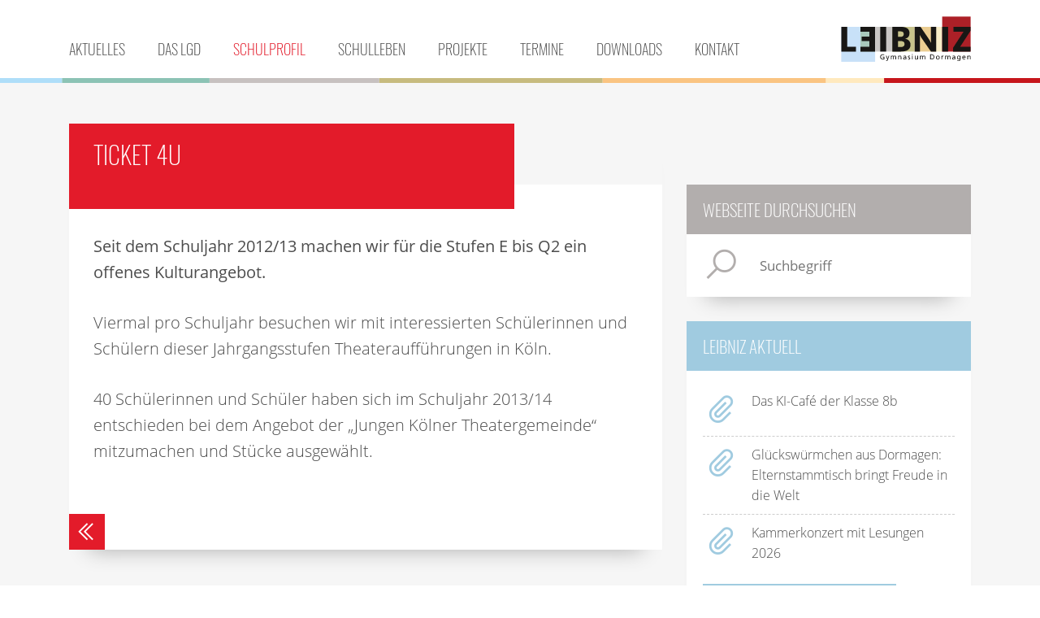

--- FILE ---
content_type: text/html; charset=UTF-8
request_url: https://leibniz-gymnasium-dormagen.de/schulprofil/schulkultur/ticket-4u/
body_size: 10468
content:
<!doctype html><html lang="de"><head><meta charset="UTF-8"><meta name="viewport" content="width=device-width, initial-scale=1"><link rel="profile" href="https://gmpg.org/xfn/11"><link rel="apple-touch-icon" sizes="180x180" href="https://leibniz-gymnasium-dormagen.de/wp-content/themes/wp-starter-theme-child/dist/images/favicon/apple-touch-icon.png"><link rel="icon" type="image/png" sizes="32x32" href="https://leibniz-gymnasium-dormagen.de/wp-content/themes/wp-starter-theme-child/dist/images/favicon/favicon-32x32.png"><link rel="icon" type="image/png" sizes="16x16" href="https://leibniz-gymnasium-dormagen.de/wp-content/themes/wp-starter-theme-child/dist/images/favicon/favicon-16x16.png"><link rel="manifest" href="https://leibniz-gymnasium-dormagen.de/wp-content/themes/wp-starter-theme-child/dist/images/favicon/site.webmanifest"><link rel="mask-icon" href="https://leibniz-gymnasium-dormagen.de/wp-content/themes/wp-starter-theme-child/dist/images/favicon/safari-pinned-tab.svg" color="#5bbad5"><meta name="msapplication-TileColor" content="#da532c"><meta name="theme-color" content="#ffffff"><link rel="shortcut icon" href="https://leibniz-gymnasium-dormagen.de/wp-content/themes/wp-starter-theme-child/dist/images/favicon/favicon.ico" type="image/x-icon"><link rel="icon" href="https://leibniz-gymnasium-dormagen.de/wp-content/themes/wp-starter-theme-child/dist/images/favicon/favicon.ico" type="image/x-icon"><meta name='robots' content='index, follow, max-image-preview:large, max-snippet:-1, max-video-preview:-1' /><meta name="dlm-version" content="5.1.6"><link media="all" href="https://leibniz-gymnasium-dormagen.de/wp-content/cache/autoptimize/1/css/autoptimize_8fea83ed9734fb23623680d05eafd917.css" rel="stylesheet"><title>Ticket 4U - Leibniz Gymnasium Dormagen</title><link rel="canonical" href="https://leibniz-gymnasium-dormagen.de/schulprofil/schulkultur/ticket-4u/" /><meta property="og:locale" content="de_DE" /><meta property="og:type" content="article" /><meta property="og:title" content="Ticket 4U - Leibniz Gymnasium Dormagen" /><meta property="og:description" content="Seit dem Schuljahr 2012/13 machen wir für die Stufen E bis Q2 ein offenes Kulturangebot. Viermal pro Schuljahr besuchen wir mit interessierten Schülerinnen und Schülern dieser Jahrgangsstufen Theateraufführungen in Köln. 40 Schülerinnen und Schüler haben sich im Schuljahr 2013/14 entschieden bei dem Angebot der &#8222;Jungen Kölner Theatergemeinde&#8220; mitzumachen und Stücke ausgewählt." /><meta property="og:url" content="https://leibniz-gymnasium-dormagen.de/schulprofil/schulkultur/ticket-4u/" /><meta property="og:site_name" content="Leibniz Gymnasium Dormagen" /><meta property="article:modified_time" content="2019-06-10T11:26:34+00:00" /><meta name="twitter:card" content="summary_large_image" /> <script type="application/ld+json" class="yoast-schema-graph">{"@context":"https://schema.org","@graph":[{"@type":"WebPage","@id":"https://leibniz-gymnasium-dormagen.de/schulprofil/schulkultur/ticket-4u/","url":"https://leibniz-gymnasium-dormagen.de/schulprofil/schulkultur/ticket-4u/","name":"Ticket 4U - Leibniz Gymnasium Dormagen","isPartOf":{"@id":"https://leibniz-gymnasium-dormagen.de/#website"},"datePublished":"2019-06-10T11:22:26+00:00","dateModified":"2019-06-10T11:26:34+00:00","breadcrumb":{"@id":"https://leibniz-gymnasium-dormagen.de/schulprofil/schulkultur/ticket-4u/#breadcrumb"},"inLanguage":"de","potentialAction":[{"@type":"ReadAction","target":["https://leibniz-gymnasium-dormagen.de/schulprofil/schulkultur/ticket-4u/"]}]},{"@type":"BreadcrumbList","@id":"https://leibniz-gymnasium-dormagen.de/schulprofil/schulkultur/ticket-4u/#breadcrumb","itemListElement":[{"@type":"ListItem","position":1,"name":"Startseite","item":"https://leibniz-gymnasium-dormagen.de/"},{"@type":"ListItem","position":2,"name":"Wofür wir stehen &#8211; Unser Schulprofil","item":"https://leibniz-gymnasium-dormagen.de/schulprofil/"},{"@type":"ListItem","position":3,"name":"Schulkultur &#8211; KulturHochDrei am LGD","item":"https://leibniz-gymnasium-dormagen.de/schulprofil/schulkultur/"},{"@type":"ListItem","position":4,"name":"Ticket 4U"}]},{"@type":"WebSite","@id":"https://leibniz-gymnasium-dormagen.de/#website","url":"https://leibniz-gymnasium-dormagen.de/","name":"Leibniz Gymnasium Dormagen","description":"Webseite des Leibniz Gymnasiums Dormagen","publisher":{"@id":"https://leibniz-gymnasium-dormagen.de/#organization"},"potentialAction":[{"@type":"SearchAction","target":{"@type":"EntryPoint","urlTemplate":"https://leibniz-gymnasium-dormagen.de/?s={search_term_string}"},"query-input":{"@type":"PropertyValueSpecification","valueRequired":true,"valueName":"search_term_string"}}],"inLanguage":"de"},{"@type":"Organization","@id":"https://leibniz-gymnasium-dormagen.de/#organization","name":"Leibniz Gymnasium Dormagen","url":"https://leibniz-gymnasium-dormagen.de/","logo":{"@type":"ImageObject","inLanguage":"de","@id":"https://leibniz-gymnasium-dormagen.de/#/schema/logo/image/","url":"https://leibniz-gymnasium-dormagen.de/wp-content/uploads/2019/01/leibniz-gymnasium-logo.svg","contentUrl":"https://leibniz-gymnasium-dormagen.de/wp-content/uploads/2019/01/leibniz-gymnasium-logo.svg","caption":"Leibniz Gymnasium Dormagen"},"image":{"@id":"https://leibniz-gymnasium-dormagen.de/#/schema/logo/image/"}}]}</script> <link rel="alternate" type="application/rss+xml" title="Leibniz Gymnasium Dormagen &raquo; Feed" href="https://leibniz-gymnasium-dormagen.de/feed/" /><link rel="alternate" type="application/rss+xml" title="Leibniz Gymnasium Dormagen &raquo; Kommentar-Feed" href="https://leibniz-gymnasium-dormagen.de/comments/feed/" /><link rel='stylesheet' id='a3a3_lazy_load-css' href='//leibniz-gymnasium-dormagen.de/wp-content/uploads/sass/a3_lazy_load.min.css' type='text/css' media='all' /> <script type="text/javascript" src="https://leibniz-gymnasium-dormagen.de/wp-includes/js/jquery/jquery.min.js" id="jquery-core-js"></script> <link rel="https://api.w.org/" href="https://leibniz-gymnasium-dormagen.de/wp-json/" /><link rel="alternate" type="application/json" href="https://leibniz-gymnasium-dormagen.de/wp-json/wp/v2/pages/2033" /><link rel="EditURI" type="application/rsd+xml" title="RSD" href="https://leibniz-gymnasium-dormagen.de/xmlrpc.php?rsd" /><meta name="generator" content="WordPress 6.4.7" /><link rel='shortlink' href='https://leibniz-gymnasium-dormagen.de/?p=2033' /><link rel="alternate" type="application/json+oembed" href="https://leibniz-gymnasium-dormagen.de/wp-json/oembed/1.0/embed?url=https%3A%2F%2Fleibniz-gymnasium-dormagen.de%2Fschulprofil%2Fschulkultur%2Fticket-4u%2F" /><link rel="alternate" type="text/xml+oembed" href="https://leibniz-gymnasium-dormagen.de/wp-json/oembed/1.0/embed?url=https%3A%2F%2Fleibniz-gymnasium-dormagen.de%2Fschulprofil%2Fschulkultur%2Fticket-4u%2F&#038;format=xml" /></head><body class="page-template-default page page-id-2033 page-child parent-pageid-823 wp-custom-logo page-color-red header-image-style-default"> <a class="skip-link screen-reader-text" href="#content">Zum Inhalt</a><header id="masthead" class="site-header"><div class="container"><div class="row row-eq-height"><div class="col-6 col-sm-5 col-lg-3 col-xl-2 order-lg-2 text-lg-right"><div class="site-branding"><div class="site-logo"> <a href="https://leibniz-gymnasium-dormagen.de/" class="custom-logo-link" rel="home"><img src="https://leibniz-gymnasium-dormagen.de/wp-content/uploads/2019/01/leibniz-gymnasium-logo.svg" class="custom-logo" alt="Leibniz Gymnasium - Logo" decoding="async" /></a></div></div></div><div class="col-12 col-lg-9 col-xl-10 order-lg-1 d-lg-flex align-items-lg-end"><div class="site-navigation"><nav class="navbar navbar-expand-lg text-uppercase"> <span class="navbar-brand d-lg-none">Navigation</span> <button class="navbar-toggler collapsed ml-auto" type="button" data-toggle="collapse" data-target="#navbarNavDropdown" aria-controls="navbarNavDropdown" aria-expanded="false" aria-label="Toggle navigation"> <span class="sr-only">Toggle navigation</span> <span class="icon-bar top-bar"></span> <span class="icon-bar middle-bar"></span> <span class="icon-bar bottom-bar"></span> </button><div id="navbarNavDropdown" class="collapse navbar-collapse"><ul id="menu-hauptmenue" class="nav navbar-nav ml-auto mr-auto"><li  id="menu-item-218" class="menu-item menu-item-type-post_type menu-item-object-page menu-item-home nav-item nav-item-218 nav-color-blue"><a href="https://leibniz-gymnasium-dormagen.de/" class="nav-link">Aktuelles</a></li><li  id="menu-item-743" class="menu-item menu-item-type-post_type menu-item-object-page menu-item-has-children dropdown nav-item nav-item-743 nav-color-green"><a href="https://leibniz-gymnasium-dormagen.de/das-lgd/" class="nav-link"  aria-haspopup="true" aria-expanded="false">Das LGD</a><ul class="dropdown-menu depth_0"><li  id="menu-item-740" class="menu-item menu-item-type-post_type menu-item-object-page nav-item nav-item-740"><a class="dropdown-item" href="https://leibniz-gymnasium-dormagen.de/das-lgd/ausstattung/" class="nav-link">Ausstattung</a></li><li  id="menu-item-4173" class="menu-item menu-item-type-post_type menu-item-object-page nav-item nav-item-4173"><a class="dropdown-item" href="https://leibniz-gymnasium-dormagen.de/das-lgd/die-schulleitung/" class="nav-link">Die Schulleitung</a></li><li  id="menu-item-1998" class="menu-item menu-item-type-post_type menu-item-object-page nav-item nav-item-1998"><a class="dropdown-item" href="https://leibniz-gymnasium-dormagen.de/das-lgd/kollegium/" class="nav-link">Kollegium</a></li><li  id="menu-item-2285" class="menu-item menu-item-type-post_type menu-item-object-page nav-item nav-item-2285"><a class="dropdown-item" href="https://leibniz-gymnasium-dormagen.de/das-lgd/schuelerinnen-und-schueler/" class="nav-link">Schülerinnen und Schüler</a></li><li  id="menu-item-1825" class="menu-item menu-item-type-post_type menu-item-object-page nav-item nav-item-1825"><a class="dropdown-item" href="https://leibniz-gymnasium-dormagen.de/das-lgd/eltern/" class="nav-link">Eltern</a></li><li  id="menu-item-582" class="menu-item menu-item-type-post_type menu-item-object-page nav-item nav-item-582"><a class="dropdown-item" href="https://leibniz-gymnasium-dormagen.de/das-lgd/foerderverein/" class="nav-link">Förderverein</a></li><li  id="menu-item-738" class="menu-item menu-item-type-post_type menu-item-object-page nav-item nav-item-738"><a class="dropdown-item" href="https://leibniz-gymnasium-dormagen.de/das-lgd/schulsozialarbeiter/" class="nav-link">Schulsozialarbeiterteam</a></li><li  id="menu-item-581" class="menu-item menu-item-type-post_type menu-item-object-page nav-item nav-item-581"><a class="dropdown-item" href="https://leibniz-gymnasium-dormagen.de/das-lgd/ehemalige/" class="nav-link">Ehemalige</a></li><li  id="menu-item-734" class="menu-item menu-item-type-post_type menu-item-object-page nav-item nav-item-734"><a class="dropdown-item" href="https://leibniz-gymnasium-dormagen.de/das-lgd/schulhund/" class="nav-link">Unsere Schulhunde</a></li></ul></li><li  id="menu-item-810" class="menu-item menu-item-type-post_type menu-item-object-page current-page-ancestor menu-item-has-children dropdown nav-item nav-item-810 nav-color-red"><a href="https://leibniz-gymnasium-dormagen.de/schulprofil/" class="nav-link"  aria-haspopup="true" aria-expanded="false">Schulprofil</a><ul class="dropdown-menu depth_0"><li  id="menu-item-747" class="menu-item menu-item-type-post_type menu-item-object-page nav-item nav-item-747"><a class="dropdown-item" href="https://leibniz-gymnasium-dormagen.de/schulprofil/individuelle-foerderung/" class="nav-link">Individuelle Förderung</a></li><li  id="menu-item-763" class="menu-item menu-item-type-post_type menu-item-object-page nav-item nav-item-763"><a class="dropdown-item" href="https://leibniz-gymnasium-dormagen.de/schulprofil/schueler-staerken/" class="nav-link">Schüler stärken</a></li><li  id="menu-item-825" class="menu-item menu-item-type-post_type menu-item-object-page current-page-ancestor nav-item nav-item-825"><a class="dropdown-item" href="https://leibniz-gymnasium-dormagen.de/schulprofil/schulkultur/" class="nav-link">Schulkultur – KulturHochDrei am LGD</a></li><li  id="menu-item-960" class="menu-item menu-item-type-post_type menu-item-object-page nav-item nav-item-960"><a class="dropdown-item" href="https://leibniz-gymnasium-dormagen.de/schulprofil/mint/" class="nav-link">MINT (Mathematik, Informatik, Naturwissenschaften und Technik)</a></li><li  id="menu-item-3234" class="menu-item menu-item-type-post_type menu-item-object-page nav-item nav-item-3234"><a class="dropdown-item" href="https://leibniz-gymnasium-dormagen.de/schulprofil/lesefoerderung/" class="nav-link">Leseförderung</a></li><li  id="menu-item-3434" class="menu-item menu-item-type-post_type menu-item-object-page nav-item nav-item-3434"><a class="dropdown-item" href="https://leibniz-gymnasium-dormagen.de/schulprofil/oekologisches-bewusstsein/" class="nav-link">Ökologisches Bewusstsein</a></li><li  id="menu-item-3193" class="menu-item menu-item-type-post_type menu-item-object-page nav-item nav-item-3193"><a class="dropdown-item" href="https://leibniz-gymnasium-dormagen.de/schulprofil/individuelle-foerderung/lerncoaching/" class="nav-link">Lerncoaching</a></li><li  id="menu-item-767" class="menu-item menu-item-type-post_type menu-item-object-page nav-item nav-item-767"><a class="dropdown-item" href="https://leibniz-gymnasium-dormagen.de/schulprofil/leibniz-aktiv/" class="nav-link">Leibniz aktiv</a></li><li  id="menu-item-759" class="menu-item menu-item-type-post_type menu-item-object-page nav-item nav-item-759"><a class="dropdown-item" href="https://leibniz-gymnasium-dormagen.de/schulprofil/studien-und-berufswahlberatung/" class="nav-link">Berufliche Orientierung</a></li><li  id="menu-item-4132" class="menu-item menu-item-type-post_type menu-item-object-page nav-item nav-item-4132"><a class="dropdown-item" href="https://leibniz-gymnasium-dormagen.de/schulprofil/ausserschulische-partner/" class="nav-link">Zusammenarbeit mit außerschulischen Partnern</a></li></ul></li><li  id="menu-item-454" class="menu-item menu-item-type-post_type menu-item-object-page menu-item-has-children dropdown nav-item nav-item-454 nav-color-orange"><a href="https://leibniz-gymnasium-dormagen.de/schulleben/" class="nav-link"  aria-haspopup="true" aria-expanded="false">Schulleben</a><ul class="dropdown-menu depth_0"><li  id="menu-item-455" class="menu-item menu-item-type-post_type menu-item-object-page nav-item nav-item-455"><a class="dropdown-item" href="https://leibniz-gymnasium-dormagen.de/schulleben/unterricht/" class="nav-link">Unterrichtskonzepte</a></li><li  id="menu-item-775" class="menu-item menu-item-type-post_type menu-item-object-page nav-item nav-item-775"><a class="dropdown-item" href="https://leibniz-gymnasium-dormagen.de/schulleben/faecher/" class="nav-link">Unterrichtsfächer</a></li><li  id="menu-item-779" class="menu-item menu-item-type-post_type menu-item-object-page nav-item nav-item-779"><a class="dropdown-item" href="https://leibniz-gymnasium-dormagen.de/schulleben/ueber-mittag-betreuung/" class="nav-link">Über-Mittag-Betreuung</a></li><li  id="menu-item-783" class="menu-item menu-item-type-post_type menu-item-object-page nav-item nav-item-783"><a class="dropdown-item" href="https://leibniz-gymnasium-dormagen.de/schulleben/arbeitsgemeinschaften/" class="nav-link">Arbeitsgemeinschaften</a></li></ul></li><li  id="menu-item-672" class="menu-item menu-item-type-post_type menu-item-object-page menu-item-has-children dropdown nav-item nav-item-672 nav-color-green"><a href="https://leibniz-gymnasium-dormagen.de/projekte/" class="nav-link"  aria-haspopup="true" aria-expanded="false">Projekte</a><ul class="dropdown-menu depth_0"><li  id="menu-item-787" class="menu-item menu-item-type-post_type menu-item-object-page nav-item nav-item-787"><a class="dropdown-item" href="https://leibniz-gymnasium-dormagen.de/projekte/projekttage-und-projektarbeit/" class="nav-link">Projekttage und Projektarbeit</a></li><li  id="menu-item-799" class="menu-item menu-item-type-post_type menu-item-object-page nav-item nav-item-799"><a class="dropdown-item" href="https://leibniz-gymnasium-dormagen.de/projekte/paedagogischer-austauschdienst/" class="nav-link">Das Programm Deutschland Plus</a></li><li  id="menu-item-795" class="menu-item menu-item-type-post_type menu-item-object-page nav-item nav-item-795"><a class="dropdown-item" href="https://leibniz-gymnasium-dormagen.de/projekte/sponsored-walk/" class="nav-link">Sponsored Walk</a></li><li  id="menu-item-803" class="menu-item menu-item-type-post_type menu-item-object-page nav-item nav-item-803"><a class="dropdown-item" href="https://leibniz-gymnasium-dormagen.de/projekte/auszeitraum/" class="nav-link">Auszeitraum</a></li><li  id="menu-item-8387" class="menu-item menu-item-type-post_type menu-item-object-page nav-item nav-item-8387"><a class="dropdown-item" href="https://leibniz-gymnasium-dormagen.de/schulleben/unterricht/projektkurs-leibniz-gruener-denken-massnahmen-zum-oekologischen-handeln-hier-und-jetzt/" class="nav-link">Projektkurs „Leibniz Grüner Denken – Maßnahmen zum ökologischen Handeln – Hier und Jetzt!</a></li></ul></li><li  id="menu-item-7480" class="menu-item menu-item-type-post_type menu-item-object-page nav-item nav-item-7480 nav-color-orange"><a href="https://leibniz-gymnasium-dormagen.de/termine/" class="nav-link">Termine</a></li><li  id="menu-item-3128" class="menu-item menu-item-type-post_type menu-item-object-page nav-item nav-item-3128 nav-color-orange"><a href="https://leibniz-gymnasium-dormagen.de/downloads/" class="nav-link">Downloads</a></li><li  id="menu-item-563" class="menu-item menu-item-type-post_type menu-item-object-page menu-item-has-children dropdown nav-item nav-item-563 nav-color-blue"><a href="https://leibniz-gymnasium-dormagen.de/kontakt/" class="nav-link"  aria-haspopup="true" aria-expanded="false">Kontakt</a><ul class="dropdown-menu depth_0"><li  id="menu-item-560" class="menu-item menu-item-type-post_type menu-item-object-page nav-item nav-item-560"><a class="dropdown-item" href="https://leibniz-gymnasium-dormagen.de/kontakt/ansprechpartner/" class="nav-link">AnsprechpartnerInnen</a></li></ul></li></ul></div></nav></div></div></div></div><div class="lgd-color-pattern"></div></header><div class="page-body"><div class="container"><div class="row"><div class="col-12 col-lg-8"><main class="site-main"><article id="post-2033" class="post-2033 page type-page status-publish hentry"><header class="entry-header"><h1 class="entry-title">Ticket 4U</h1></header><div class="entry-main"><div class="entry-content"><p>Seit dem Schuljahr 2012/13 machen wir für die Stufen E bis Q2 ein offenes Kulturangebot.</p><p>Viermal pro Schuljahr besuchen wir mit interessierten Schülerinnen und Schülern dieser Jahrgangsstufen Theateraufführungen in Köln.</p><p>40 Schülerinnen und Schüler haben sich im Schuljahr 2013/14 entschieden bei dem Angebot der &#8222;Jungen Kölner Theatergemeinde&#8220; mitzumachen und Stücke ausgewählt.</p></div><footer class="entry-footer"> <a href="https://leibniz-gymnasium-dormagen.de" class="action-button action-button-back"></a></footer></div></article></main></div><aside class="col-12 col-lg-4"><section id="search-2" class="widget widget_search sidebar-color-gray"><h2 class="widget-title">Webseite durchsuchen</h2><form role="search" method="get" id="search-form" class="search-form" action="https://leibniz-gymnasium-dormagen.de/"><div class="search-wrap"> <label class="screen-reader-text" for="s">Webseite durchsuchen</label> <input type="search" placeholder="Suchbegriff" name="s" id="search-input" value="" /> <input class="screen-reader-text" type="submit" id="search-submit" value="Search" /></div></form></section><section id="recent-posts-2" class="widget widget_recent_entries sidebar-color-blue"><h2 class="widget-title">Leibniz Aktuell</h2><ul><li> <a href="https://leibniz-gymnasium-dormagen.de/blog/2026/01/15/ki-cafe-der-8b/">Das KI-Café der Klasse 8b</a></li><li> <a href="https://leibniz-gymnasium-dormagen.de/blog/2026/01/13/glueckswuermchen-aus-dormagen-elternstammtisch-bringt-freude-in-die-welt/">Glückswürmchen aus Dormagen: Elternstammtisch bringt Freude in die Welt</a></li><li> <a href="https://leibniz-gymnasium-dormagen.de/blog/2026/01/11/kammerkonzert-mit-lesungen-2026/">Kammerkonzert mit Lesungen 2026</a></li></ul><div class="widget-more-container"><a class="widget-more-link" href="https://leibniz-gymnasium-dormagen.de/kategorie/allgemein/" title="Weitere Meldungen anzeigen" target="_self">Weitere Meldungen anzeigen</a></div></section><section id="block-2" class="widget widget_block"><p><div id="tribe-events-list-widget-4" class="widget tribe-events-list-widget widget-shortcode area-arbitrary  sidebar-color-orange"><h2 class="widgettitle">Übersicht Termine und Veranstaltungen</h2><div class="widget-image"></div><ol class="tribe-list-widget"><li class="tribe-events-list-widget-events type-tribe_events tribe-clearfix"> <a href="webcal://leibniz-gymnasium-dormagen.de/?calfeed=ics"> <span class="tribe-event-title">Jgst. 8, Projekttag 1 Sucht &amp; Drogen  (SRO), 1.-6. Stunde</span> <span class="tribe-event-meta"><span class="tribe-event-date-start">12.01.2026</span></span> </a></li><li class="tribe-events-list-widget-events type-tribe_events tribe-clearfix"> <a href="webcal://leibniz-gymnasium-dormagen.de/?calfeed=ics"> <span class="tribe-event-title">Jgst. 8, Projekttag 3 Sucht &amp; Drogen  (SRO), 1.-6. Stunde</span> <span class="tribe-event-meta"><span class="tribe-event-date-start">13.01.2026</span></span> </a></li><li class="tribe-events-list-widget-events type-tribe_events tribe-clearfix"> <a href="webcal://leibniz-gymnasium-dormagen.de/?calfeed=ics"> <span class="tribe-event-title">Jgst. 8, Projekttag 2 Sucht &amp; Drogen  (SRO), 1.-6. Stunde</span> <span class="tribe-event-meta"><span class="tribe-event-date-start">14.01.2026</span></span> </a></li><li class="tribe-events-list-widget-events type-tribe_events tribe-clearfix"> <a href="webcal://leibniz-gymnasium-dormagen.de/?calfeed=ics"> <span class="tribe-event-title">Jgst. 10 WPII-Klausur II (BLM/SRO) 3./4. Std.</span> <span class="tribe-event-meta"><span class="tribe-event-date-start">15.01.2026</span></span> </a></li><li class="tribe-events-list-widget-events type-tribe_events tribe-clearfix"> <a href="webcal://leibniz-gymnasium-dormagen.de/?calfeed=ics"> <span class="tribe-event-title">Jgst. 8, Elterninformationsabend Sucht &amp; Drogen, 18:00-20:00 Uhr, SLZ (SRO)</span> <span class="tribe-event-meta"><span class="tribe-event-date-start">15.01.2026</span></span> </a></li></ol><div class="widget-more-container"> <a class="widget-more-link" href="https://www.leibniz-gymnasium-dormagen.de/termine/" title="Weitere Veranstaltungen anzeigen">Weitere Veranstaltungen anzeigen</a></div><div class="widget-more-container"><p> <a class="widget-more-link" href="webcal://leibniz-gymnasium-dormagen.de/?calfeed=ics" title="Kalender abonnieren">Kalender abonnieren</a></p><p>Abonnement-Link:<br><strong>https://leibniz-gymnasium-dormagen.de/?calfeed=ics</strong></p></div></div></p></section><section id="dlm_widget_downloads-2" class="widget dlm_widget_downloads sidebar-color-pink"><h2 class="widget-title">Aktuelle Downloads</h2><ul class="dlm-downloads"><li><div class="download-container"> <a class="download-link link-has-icon" title="Elternbrief_kein Präsenzunterricht am 12. Januar" href="https://leibniz-gymnasium-dormagen.de/download/elternbrief_kein-praesenzunterricht-am-12-januar/?tmstv=1768779071" rel="nofollow"> <span class="download-title">Elternbrief_kein Präsenzunterricht am 12. Januar</span> <span class="download-meta"> <span class="download-meta-filetype"> PDF-Datei </span> <span class="download-meta-filesize"> 485.09 KB </span> </span> </a></div></li><li><div class="download-container"> <a class="download-link link-has-icon" title="TdoT 2025_ppp von Erprobungsstufenkoordinatorin Nicole Kassanke" href="https://leibniz-gymnasium-dormagen.de/download/tdot-2025_ppp-von-erprobungsstufenkoordinatorin-nicole-kassanke/?tmstv=1768779071" rel="nofollow"> <span class="download-title">TdoT 2025_ppp von Erprobungsstufenkoordinatorin Nicole Kassanke</span> <span class="download-meta"> <span class="download-meta-filetype"> PDF-Datei </span> <span class="download-meta-filesize"> 2.66 MB </span> </span> </a></div></li><li><div class="download-container"> <a class="download-link link-has-icon" title="TdoT 2025_ppp von Schulleiter Andreas Glahn" href="https://leibniz-gymnasium-dormagen.de/download/tdot-2025_ppp-von-schulleiter-andreas-glahn/?tmstv=1768779071" rel="nofollow"> <span class="download-title">TdoT 2025_ppp von Schulleiter Andreas Glahn</span> <span class="download-meta"> <span class="download-meta-filetype"> PDF-Datei </span> <span class="download-meta-filesize"> 1.80 MB </span> </span> </a></div></li><li><div class="download-container"> <a class="download-link link-has-icon" title="Email-Liste Lehrerinnen und Lehrer_Stand 04.12.25" href="https://leibniz-gymnasium-dormagen.de/download/email-liste-lehrerinnen-und-lehrer_stand-04-12-25/?tmstv=1768779071" rel="nofollow"> <span class="download-title">Email-Liste Lehrerinnen und Lehrer_Stand 04.12.25</span> <span class="download-meta"> <span class="download-meta-filetype"> PDF-Datei </span> <span class="download-meta-filesize"> 443.42 KB </span> </span> </a></div></li><li><div class="download-container"> <a class="download-link link-has-icon" title="SV Weihnachtsmarkt 2025" href="https://leibniz-gymnasium-dormagen.de/download/sv-weihnachtsmarkt-2025/?tmstv=1768779071" rel="nofollow"> <span class="download-title">SV Weihnachtsmarkt 2025</span> <span class="download-meta"> <span class="download-meta-filetype"> PNG-Datei </span> <span class="download-meta-filesize"> 394.90 KB </span> </span> </a></div></li></ul><div class="widget-more-container"><a class="widget-more-link" href="https://www.leibniz-gymnasium-dormagen.de/downloads/" title="Weitere Downloads anzeigen" target="">Weitere Downloads anzeigen</a></div></section><section id="categories-2" class="widget widget_categories sidebar-color-gray"><h2 class="widget-title">Kategorien</h2><ul><li class="cat-item cat-item-1"><a href="https://leibniz-gymnasium-dormagen.de/kategorie/allgemein/">Allgemein</a> (214)</li><li class="cat-item cat-item-5"><a href="https://leibniz-gymnasium-dormagen.de/kategorie/alumni/">Alumni</a> (2)</li><li class="cat-item cat-item-26"><a href="https://leibniz-gymnasium-dormagen.de/kategorie/kultur/">Kultur</a> (12)</li><li class="cat-item cat-item-21"><a href="https://leibniz-gymnasium-dormagen.de/kategorie/mint/">MINT</a> (10)</li><li class="cat-item cat-item-3"><a href="https://leibniz-gymnasium-dormagen.de/kategorie/sekundarstufe-i/">Sekundarstufe I</a> (26)</li><li class="cat-item cat-item-4"><a href="https://leibniz-gymnasium-dormagen.de/kategorie/sekundarstufe-ii/">Sekundarstufe II</a> (15)</li><li class="cat-item cat-item-55"><a href="https://leibniz-gymnasium-dormagen.de/kategorie/sonstiges/">Sonstiges</a> (1)</li></ul></section><section id="archives-2" class="widget widget_archive sidebar-color-blue"><h2 class="widget-title">Monatsarchive</h2> <label class="screen-reader-text" for="archives-dropdown-2">Monatsarchive</label> <select id="archives-dropdown-2" name="archive-dropdown"><option value="">Monat auswählen</option><option value='https://leibniz-gymnasium-dormagen.de/blog/2026/01/'> Januar 2026</option><option value='https://leibniz-gymnasium-dormagen.de/blog/2025/12/'> Dezember 2025</option><option value='https://leibniz-gymnasium-dormagen.de/blog/2025/11/'> November 2025</option><option value='https://leibniz-gymnasium-dormagen.de/blog/2025/09/'> September 2025</option><option value='https://leibniz-gymnasium-dormagen.de/blog/2025/08/'> August 2025</option><option value='https://leibniz-gymnasium-dormagen.de/blog/2025/07/'> Juli 2025</option><option value='https://leibniz-gymnasium-dormagen.de/blog/2025/06/'> Juni 2025</option><option value='https://leibniz-gymnasium-dormagen.de/blog/2025/05/'> Mai 2025</option><option value='https://leibniz-gymnasium-dormagen.de/blog/2025/04/'> April 2025</option><option value='https://leibniz-gymnasium-dormagen.de/blog/2025/03/'> März 2025</option><option value='https://leibniz-gymnasium-dormagen.de/blog/2025/02/'> Februar 2025</option><option value='https://leibniz-gymnasium-dormagen.de/blog/2025/01/'> Januar 2025</option><option value='https://leibniz-gymnasium-dormagen.de/blog/2024/11/'> November 2024</option><option value='https://leibniz-gymnasium-dormagen.de/blog/2024/10/'> Oktober 2024</option><option value='https://leibniz-gymnasium-dormagen.de/blog/2024/09/'> September 2024</option><option value='https://leibniz-gymnasium-dormagen.de/blog/2024/08/'> August 2024</option><option value='https://leibniz-gymnasium-dormagen.de/blog/2024/06/'> Juni 2024</option><option value='https://leibniz-gymnasium-dormagen.de/blog/2024/05/'> Mai 2024</option><option value='https://leibniz-gymnasium-dormagen.de/blog/2024/04/'> April 2024</option><option value='https://leibniz-gymnasium-dormagen.de/blog/2024/03/'> März 2024</option><option value='https://leibniz-gymnasium-dormagen.de/blog/2024/02/'> Februar 2024</option><option value='https://leibniz-gymnasium-dormagen.de/blog/2023/12/'> Dezember 2023</option><option value='https://leibniz-gymnasium-dormagen.de/blog/2023/11/'> November 2023</option><option value='https://leibniz-gymnasium-dormagen.de/blog/2023/09/'> September 2023</option><option value='https://leibniz-gymnasium-dormagen.de/blog/2023/08/'> August 2023</option><option value='https://leibniz-gymnasium-dormagen.de/blog/2023/06/'> Juni 2023</option><option value='https://leibniz-gymnasium-dormagen.de/blog/2023/05/'> Mai 2023</option><option value='https://leibniz-gymnasium-dormagen.de/blog/2023/04/'> April 2023</option><option value='https://leibniz-gymnasium-dormagen.de/blog/2023/03/'> März 2023</option><option value='https://leibniz-gymnasium-dormagen.de/blog/2023/02/'> Februar 2023</option><option value='https://leibniz-gymnasium-dormagen.de/blog/2023/01/'> Januar 2023</option><option value='https://leibniz-gymnasium-dormagen.de/blog/2022/12/'> Dezember 2022</option><option value='https://leibniz-gymnasium-dormagen.de/blog/2022/11/'> November 2022</option><option value='https://leibniz-gymnasium-dormagen.de/blog/2022/09/'> September 2022</option><option value='https://leibniz-gymnasium-dormagen.de/blog/2022/08/'> August 2022</option><option value='https://leibniz-gymnasium-dormagen.de/blog/2022/06/'> Juni 2022</option><option value='https://leibniz-gymnasium-dormagen.de/blog/2022/05/'> Mai 2022</option><option value='https://leibniz-gymnasium-dormagen.de/blog/2022/04/'> April 2022</option><option value='https://leibniz-gymnasium-dormagen.de/blog/2022/03/'> März 2022</option><option value='https://leibniz-gymnasium-dormagen.de/blog/2022/02/'> Februar 2022</option><option value='https://leibniz-gymnasium-dormagen.de/blog/2022/01/'> Januar 2022</option><option value='https://leibniz-gymnasium-dormagen.de/blog/2021/12/'> Dezember 2021</option><option value='https://leibniz-gymnasium-dormagen.de/blog/2021/11/'> November 2021</option><option value='https://leibniz-gymnasium-dormagen.de/blog/2021/10/'> Oktober 2021</option><option value='https://leibniz-gymnasium-dormagen.de/blog/2021/09/'> September 2021</option><option value='https://leibniz-gymnasium-dormagen.de/blog/2021/08/'> August 2021</option><option value='https://leibniz-gymnasium-dormagen.de/blog/2021/07/'> Juli 2021</option><option value='https://leibniz-gymnasium-dormagen.de/blog/2020/08/'> August 2020</option><option value='https://leibniz-gymnasium-dormagen.de/blog/2020/06/'> Juni 2020</option><option value='https://leibniz-gymnasium-dormagen.de/blog/2020/04/'> April 2020</option><option value='https://leibniz-gymnasium-dormagen.de/blog/2020/02/'> Februar 2020</option><option value='https://leibniz-gymnasium-dormagen.de/blog/2020/01/'> Januar 2020</option><option value='https://leibniz-gymnasium-dormagen.de/blog/2019/12/'> Dezember 2019</option><option value='https://leibniz-gymnasium-dormagen.de/blog/2019/11/'> November 2019</option><option value='https://leibniz-gymnasium-dormagen.de/blog/2019/10/'> Oktober 2019</option><option value='https://leibniz-gymnasium-dormagen.de/blog/2019/09/'> September 2019</option><option value='https://leibniz-gymnasium-dormagen.de/blog/2019/08/'> August 2019</option><option value='https://leibniz-gymnasium-dormagen.de/blog/2019/07/'> Juli 2019</option> </select></section></aside><div class="col-12"><div class="logo-badge-container"><div class="logo-badge-container-inner"><div class="logo-badge"> <a href="https://183787.logineonrw-lms.de" target="_blank"> <img style="height: 70px" src="https://leibniz-gymnasium-dormagen.de/wp-content/uploads/2020/09/LOGINEO_logo_1-436x120.png" alt="LOGINEO_logo_1" title="LOGINEO_logo_1"> </a></div><div class="logo-badge"> <img style="height: 70px" src="https://leibniz-gymnasium-dormagen.de/wp-content/uploads/2019/06/schule-ohne-rassiusmus.jpg" alt="Schule ohne Rassismus" title="Schule ohne Rassismus"></div><div class="logo-badge"> <a href="https://www.leibniz-gymnasium-dormagen.de/schulprofil/individuelle-foerderung/" > <img style="height: 70px" src="https://leibniz-gymnasium-dormagen.de/wp-content/uploads/2019/06/guetesiegel-individuelle-foerderung.jpg" alt="Gütesiegel Individuelle Förderung" title="Gütesiegel Individuelle Förderung"> </a></div><div class="logo-badge"> <a href="https://www.leibniz-gymnasium-dormagen.de/schulprofil/mint/" > <img style="height: 70px" src="https://leibniz-gymnasium-dormagen.de/wp-content/uploads/2019/06/mint-freundliche-schule.png" alt="Mint freundliche Schule" title="Mint freundliche Schule"> </a></div><div class="logo-badge"> <a href="https://www.leibniz-gymnasium-dormagen.de/allgemein/erneute-ehrung-als-digitale-schule/" > <img style="height: 70px" src="https://leibniz-gymnasium-dormagen.de/wp-content/uploads/2019/11/digitale_schule-214x120.jpg" alt="Digitale Schule" title="Digitale Schule"> </a></div><div class="logo-badge"> <a href="https://www.leibniz-gymnasium-dormagen.de/allgemein/lgd-erneut-als-schule-der-zukunft-ausgezeichnet/" > <img style="height: 70px" src="https://leibniz-gymnasium-dormagen.de/wp-content/uploads/2019/06/schule-der-zukunft-143x120.png" alt="Schule der Zukunft" title="Schule der Zukunft"> </a></div></div></div></div></div></div></div><footer class="site-footer"><div class="lgd-color-pattern"></div><div class="content-1"><div class="container"><div class="row"><div class="col-12 col-md-6 first"><div id="text-2" class="widget widget_text sidebar-color-gray"><h2 class="h1">Kontakt und Rechtliches</h2><div class="textwidget"><p>Leibniz-Gymnasium<br /> Dr.-Geldmacher-Straße 1<br /> 41540 Dormagen</p><p>Telefon: 02133 · 50 262-0<br /> Telefax: 02133 · 50 262-290<br /> Email: sekretariat@lgd-dormagen.de</p></div></div></div><div class="col-12 col-md-6 second"><div id="text-3" class="widget widget_text sidebar-color-gray"><h2 class="h1">Soziale Netzwerke</h2><div class="textwidget"><p>Teilen Sie diese Seite mit Ihren Freunden und Bekannten, wenn die Inhalte für sie interessant sein könnten.</p><div class="shariff shariff-align-flex-start shariff-widget-align-flex-start"><ul class="shariff-buttons theme-grey orientation-horizontal buttonsize-large"><li class="shariff-button facebook shariff-nocustomcolor" style="background-color:#4273c8"><a href="https://www.facebook.com/sharer/sharer.php?u=https%3A%2F%2Fleibniz-gymnasium-dormagen.de%2Fschulprofil%2Fschulkultur%2Fticket-4u%2F" title="Bei Facebook teilen" aria-label="Bei Facebook teilen" role="button" rel="nofollow noopener" class="shariff-link" style="; background-color:#3b5998; color:#fff" target="_blank"><span class="shariff-icon" style=""><svg width="32px" height="20px" xmlns="http://www.w3.org/2000/svg" viewBox="0 0 18 32"><path fill="#3b5998" d="M17.1 0.2v4.7h-2.8q-1.5 0-2.1 0.6t-0.5 1.9v3.4h5.2l-0.7 5.3h-4.5v13.6h-5.5v-13.6h-4.5v-5.3h4.5v-3.9q0-3.3 1.9-5.2t5-1.8q2.6 0 4.1 0.2z"/></svg></span><span class="shariff-text">teilen</span>&nbsp;</a></li><li class="shariff-button twitter shariff-nocustomcolor" style="background-color:#595959"><a href="https://twitter.com/share?url=https%3A%2F%2Fleibniz-gymnasium-dormagen.de%2Fschulprofil%2Fschulkultur%2Fticket-4u%2F&text=Ticket%204U" title="Bei X teilen" aria-label="Bei X teilen" role="button" rel="noopener nofollow" class="shariff-link" style="; background-color:#000; color:#fff" target="_blank"><span class="shariff-icon" style=""><svg width="32px" height="20px" xmlns="http://www.w3.org/2000/svg" viewBox="0 0 24 24"><path fill="#000" d="M14.258 10.152L23.176 0h-2.113l-7.747 8.813L7.133 0H0l9.352 13.328L0 23.973h2.113l8.176-9.309 6.531 9.309h7.133zm-2.895 3.293l-.949-1.328L2.875 1.56h3.246l6.086 8.523.945 1.328 7.91 11.078h-3.246zm0 0"/></svg></span><span class="shariff-text">teilen</span>&nbsp;</a></li><li class="shariff-button pinterest shariff-nocustomcolor" style="background-color:#e70f18"><a href="https://www.pinterest.com/pin/create/link/?url=https%3A%2F%2Fleibniz-gymnasium-dormagen.de%2Fschulprofil%2Fschulkultur%2Fticket-4u%2F&media=https%3A%2F%2Fleibniz-gymnasium-dormagen.de%2Fwp-content%2Fplugins%2Fshariff%2Fimages%2FdefaultHint.png&description=Ticket%204U" title="Bei Pinterest pinnen" aria-label="Bei Pinterest pinnen" role="button" rel="noopener nofollow" class="shariff-link" style="; background-color:#cb2027; color:#fff" target="_blank"><span class="shariff-icon" style=""><svg width="32px" height="20px" xmlns="http://www.w3.org/2000/svg" viewBox="0 0 27 32"><path fill="#cb2027" d="M27.4 16q0 3.7-1.8 6.9t-5 5-6.9 1.9q-2 0-3.9-0.6 1.1-1.7 1.4-2.9 0.2-0.6 1-3.8 0.4 0.7 1.3 1.2t2 0.5q2.1 0 3.8-1.2t2.7-3.4 0.9-4.8q0-2-1.1-3.8t-3.1-2.9-4.5-1.2q-1.9 0-3.5 0.5t-2.8 1.4-2 2-1.2 2.3-0.4 2.4q0 1.9 0.7 3.3t2.1 2q0.5 0.2 0.7-0.4 0-0.1 0.1-0.5t0.2-0.5q0.1-0.4-0.2-0.8-0.9-1.1-0.9-2.7 0-2.7 1.9-4.6t4.9-2q2.7 0 4.2 1.5t1.5 3.8q0 3-1.2 5.2t-3.1 2.1q-1.1 0-1.7-0.8t-0.4-1.9q0.1-0.6 0.5-1.7t0.5-1.8 0.2-1.4q0-0.9-0.5-1.5t-1.4-0.6q-1.1 0-1.9 1t-0.8 2.6q0 1.3 0.4 2.2l-1.8 7.5q-0.3 1.2-0.2 3.2-3.7-1.6-6-5t-2.3-7.6q0-3.7 1.9-6.9t5-5 6.9-1.9 6.9 1.9 5 5 1.8 6.9z"/></svg></span><span class="shariff-text">merken</span>&nbsp;</a></li><li class="shariff-button tumblr shariff-nocustomcolor" style="background-color:#529ecc"><a href="https://www.tumblr.com/widgets/share/tool?posttype=link&canonicalUrl=https%3A%2F%2Fleibniz-gymnasium-dormagen.de%2Fschulprofil%2Fschulkultur%2Fticket-4u%2F&tags=leibniz-gymnasium-dormagen.de" title="Bei tumblr teilen" aria-label="Bei tumblr teilen" role="button" rel="noopener nofollow" class="shariff-link" style="; background-color:#36465d; color:#fff" target="_blank"><span class="shariff-icon" style=""><svg width="32px" height="20px" xmlns="http://www.w3.org/2000/svg" viewBox="0 0 32 32"><path fill="#36465d" d="M18 14l0 7.3c0 1.9 0 2.9 0.2 3.5 0.2 0.5 0.7 1.1 1.2 1.4 0.7 0.4 1.5 0.6 2.4 0.6 1.6 0 2.6-0.2 4.2-1.3v4.8c-1.4 0.6-2.6 1-3.7 1.3-1.1 0.3-2.3 0.4-3.6 0.4-1.5 0-2.3-0.2-3.4-0.6-1.1-0.4-2.1-0.9-2.9-1.6-0.8-0.7-1.3-1.4-1.7-2.2s-0.5-1.9-0.5-3.4v-11.2h-4.3v-4.5c1.3-0.4 2.7-1 3.6-1.8 0.9-0.8 1.6-1.7 2.2-2.7 0.5-1.1 0.9-2.4 1.1-4.1h5.2l0 8h8v6h-8z"/></svg></span><span class="shariff-text">teilen</span>&nbsp;</a></li><li class="shariff-button whatsapp shariff-nocustomcolor" style="background-color:#5cbe4a"><a href="https://api.whatsapp.com/send?text=https%3A%2F%2Fleibniz-gymnasium-dormagen.de%2Fschulprofil%2Fschulkultur%2Fticket-4u%2F%20Ticket%204U" title="Bei Whatsapp teilen" aria-label="Bei Whatsapp teilen" role="button" rel="noopener nofollow" class="shariff-link" style="; background-color:#34af23; color:#fff" target="_blank"><span class="shariff-icon" style=""><svg width="32px" height="20px" xmlns="http://www.w3.org/2000/svg" viewBox="0 0 32 32"><path fill="#34af23" d="M17.6 17.4q0.2 0 1.7 0.8t1.6 0.9q0 0.1 0 0.3 0 0.6-0.3 1.4-0.3 0.7-1.3 1.2t-1.8 0.5q-1 0-3.4-1.1-1.7-0.8-3-2.1t-2.6-3.3q-1.3-1.9-1.3-3.5v-0.1q0.1-1.6 1.3-2.8 0.4-0.4 0.9-0.4 0.1 0 0.3 0t0.3 0q0.3 0 0.5 0.1t0.3 0.5q0.1 0.4 0.6 1.6t0.4 1.3q0 0.4-0.6 1t-0.6 0.8q0 0.1 0.1 0.3 0.6 1.3 1.8 2.4 1 0.9 2.7 1.8 0.2 0.1 0.4 0.1 0.3 0 1-0.9t0.9-0.9zM14 26.9q2.3 0 4.3-0.9t3.6-2.4 2.4-3.6 0.9-4.3-0.9-4.3-2.4-3.6-3.6-2.4-4.3-0.9-4.3 0.9-3.6 2.4-2.4 3.6-0.9 4.3q0 3.6 2.1 6.6l-1.4 4.2 4.3-1.4q2.8 1.9 6.2 1.9zM14 2.2q2.7 0 5.2 1.1t4.3 2.9 2.9 4.3 1.1 5.2-1.1 5.2-2.9 4.3-4.3 2.9-5.2 1.1q-3.5 0-6.5-1.7l-7.4 2.4 2.4-7.2q-1.9-3.2-1.9-6.9 0-2.7 1.1-5.2t2.9-4.3 4.3-2.9 5.2-1.1z"/></svg></span><span class="shariff-text">teilen</span>&nbsp;</a></li><li class="shariff-button xing shariff-nocustomcolor" style="background-color:#29888a"><a href="https://www.xing.com/spi/shares/new?url=https%3A%2F%2Fleibniz-gymnasium-dormagen.de%2Fschulprofil%2Fschulkultur%2Fticket-4u%2F" title="Bei XING teilen" aria-label="Bei XING teilen" role="button" rel="noopener nofollow" class="shariff-link" style="; background-color:#126567; color:#fff" target="_blank"><span class="shariff-icon" style=""><svg width="32px" height="20px" xmlns="http://www.w3.org/2000/svg" viewBox="0 0 25 32"><path fill="#126567" d="M10.7 11.9q-0.2 0.3-4.6 8.2-0.5 0.8-1.2 0.8h-4.3q-0.4 0-0.5-0.3t0-0.6l4.5-8q0 0 0 0l-2.9-5q-0.2-0.4 0-0.7 0.2-0.3 0.5-0.3h4.3q0.7 0 1.2 0.8zM25.1 0.4q0.2 0.3 0 0.7l-9.4 16.7 6 11q0.2 0.4 0 0.6-0.2 0.3-0.6 0.3h-4.3q-0.7 0-1.2-0.8l-6-11.1q0.3-0.6 9.5-16.8 0.4-0.8 1.2-0.8h4.3q0.4 0 0.5 0.3z"/></svg></span><span class="shariff-text">teilen</span>&nbsp;</a></li><li class="shariff-button linkedin shariff-nocustomcolor" style="background-color:#1488bf"><a href="https://www.linkedin.com/sharing/share-offsite/?url=https%3A%2F%2Fleibniz-gymnasium-dormagen.de%2Fschulprofil%2Fschulkultur%2Fticket-4u%2F" title="Bei LinkedIn teilen" aria-label="Bei LinkedIn teilen" role="button" rel="noopener nofollow" class="shariff-link" style="; background-color:#0077b5; color:#fff" target="_blank"><span class="shariff-icon" style=""><svg width="32px" height="20px" xmlns="http://www.w3.org/2000/svg" viewBox="0 0 27 32"><path fill="#0077b5" d="M6.2 11.2v17.7h-5.9v-17.7h5.9zM6.6 5.7q0 1.3-0.9 2.2t-2.4 0.9h0q-1.5 0-2.4-0.9t-0.9-2.2 0.9-2.2 2.4-0.9 2.4 0.9 0.9 2.2zM27.4 18.7v10.1h-5.9v-9.5q0-1.9-0.7-2.9t-2.3-1.1q-1.1 0-1.9 0.6t-1.2 1.5q-0.2 0.5-0.2 1.4v9.9h-5.9q0-7.1 0-11.6t0-5.3l0-0.9h5.9v2.6h0q0.4-0.6 0.7-1t1-0.9 1.6-0.8 2-0.3q3 0 4.9 2t1.9 6z"/></svg></span><span class="shariff-text">teilen</span>&nbsp;</a></li><li class="shariff-button mailto shariff-nocustomcolor" style="background-color:#a8a8a8"><a href="mailto:?body=https%3A%2F%2Fleibniz-gymnasium-dormagen.de%2Fschulprofil%2Fschulkultur%2Fticket-4u%2F&subject=Ticket%204U" title="Per E-Mail versenden" aria-label="Per E-Mail versenden" role="button" rel="noopener nofollow" class="shariff-link" style="; background-color:#999; color:#fff"><span class="shariff-icon" style=""><svg width="32px" height="20px" xmlns="http://www.w3.org/2000/svg" viewBox="0 0 32 32"><path fill="#999" d="M32 12.7v14.2q0 1.2-0.8 2t-2 0.9h-26.3q-1.2 0-2-0.9t-0.8-2v-14.2q0.8 0.9 1.8 1.6 6.5 4.4 8.9 6.1 1 0.8 1.6 1.2t1.7 0.9 2 0.4h0.1q0.9 0 2-0.4t1.7-0.9 1.6-1.2q3-2.2 8.9-6.1 1-0.7 1.8-1.6zM32 7.4q0 1.4-0.9 2.7t-2.2 2.2q-6.7 4.7-8.4 5.8-0.2 0.1-0.7 0.5t-1 0.7-0.9 0.6-1.1 0.5-0.9 0.2h-0.1q-0.4 0-0.9-0.2t-1.1-0.5-0.9-0.6-1-0.7-0.7-0.5q-1.6-1.1-4.7-3.2t-3.6-2.6q-1.1-0.7-2.1-2t-1-2.5q0-1.4 0.7-2.3t2.1-0.9h26.3q1.2 0 2 0.8t0.9 2z"/></svg></span><span class="shariff-text">E-Mail</span>&nbsp;</a></li></ul></div></div></div></div></div></div></div><div class="content-2"><div class="container"><div class="row"><div class="col-12 col-md-6 first"> <span>Copyright (c) 2026 Leibniz Gymnasium Dormagen</span></div><div class="col-12 col-md-6 second"><div class="menu-footer-container"><ul id="menu-footer" class="menu"><li id="menu-item-1973" class="menu-item menu-item-type-post_type menu-item-object-page menu-item-1973"><a href="https://leibniz-gymnasium-dormagen.de/impressum/">Impressum</a></li><li id="menu-item-2414" class="menu-item menu-item-type-post_type menu-item-object-page menu-item-privacy-policy menu-item-2414"><a rel="privacy-policy" href="https://leibniz-gymnasium-dormagen.de/datenschutzerklaerung/">Datenschutz</a></li><li id="menu-item-1974" class="menu-item menu-item-type-post_type menu-item-object-page menu-item-1974"><a href="https://leibniz-gymnasium-dormagen.de/kontakt/">Kontakt</a></li></ul></div></div></div></div></div></footer> <script defer src="https://leibniz-gymnasium-dormagen.de/wp-content/cache/autoptimize/1/js/autoptimize_4d555ca3a1ea4360af7e3030540cf77f.js"></script></body></html>
<!--
Performance optimized by W3 Total Cache. Learn more: https://www.boldgrid.com/w3-total-cache/?utm_source=w3tc&utm_medium=footer_comment&utm_campaign=free_plugin

Page Caching using Disk 

Page cache debug info:
Engine:             Disk
Cache key:          1606c6792437169761a01287bd8a5345_ssl
Creation Time:      1768779071.000s
Header info:
X-Powered-By:       PHP/8.1.34
X-dlm-no-waypoints: true
Content-Type:       text/html; charset=UTF-8
Link:               <https://leibniz-gymnasium-dormagen.de/wp-json/>; rel="https://api.w.org/"
Link:               <https://leibniz-gymnasium-dormagen.de/wp-json/wp/v2/pages/2033>; rel="alternate"; type="application/json"
Link:               <https://leibniz-gymnasium-dormagen.de/?p=2033>; rel=shortlink


Served from: leibniz-gymnasium-dormagen.de @ 2026-01-19 00:31:11 by W3 Total Cache
-->

--- FILE ---
content_type: text/css
request_url: https://leibniz-gymnasium-dormagen.de/wp-content/cache/autoptimize/1/css/autoptimize_8fea83ed9734fb23623680d05eafd917.css
body_size: 120045
content:
/*!
 * Font Awesome Free 5.2.0 by @fontawesome - https://fontawesome.com
 * License - https://fontawesome.com/license (Icons: CC BY 4.0, Fonts: SIL OFL 1.1, Code: MIT License)
 */
.fa,.fab,.fal,.far,.fas{-moz-osx-font-smoothing:grayscale;-webkit-font-smoothing:antialiased;display:inline-block;font-style:normal;font-variant:normal;text-rendering:auto;line-height:1}.fa-lg{font-size:1.33333em;line-height:.75em;vertical-align:-.0667em}.fa-xs{font-size:.75em}.fa-sm{font-size:.875em}.fa-1x{font-size:1em}.fa-2x{font-size:2em}.fa-3x{font-size:3em}.fa-4x{font-size:4em}.fa-5x{font-size:5em}.fa-6x{font-size:6em}.fa-7x{font-size:7em}.fa-8x{font-size:8em}.fa-9x{font-size:9em}.fa-10x{font-size:10em}.fa-fw{text-align:center;width:1.25em}.fa-ul{list-style-type:none;margin-left:2.5em;padding-left:0}.fa-ul>li{position:relative}.fa-li{left:-2em;position:absolute;text-align:center;width:2em;line-height:inherit}.fa-border{border:.08em solid #eee;border-radius:.1em;padding:.2em .25em .15em}.fa-pull-left{float:left}.fa-pull-right{float:right}.fa.fa-pull-left,.fab.fa-pull-left,.fal.fa-pull-left,.far.fa-pull-left,.fas.fa-pull-left{margin-right:.3em}.fa.fa-pull-right,.fab.fa-pull-right,.fal.fa-pull-right,.far.fa-pull-right,.fas.fa-pull-right{margin-left:.3em}.fa-spin{animation:a 2s infinite linear}.fa-pulse{animation:a 1s infinite steps(8)}@keyframes a{0%{transform:rotate(0deg)}to{transform:rotate(1turn)}}.fa-rotate-90{-ms-filter:"progid:DXImageTransform.Microsoft.BasicImage(rotation=1)";transform:rotate(90deg)}.fa-rotate-180{-ms-filter:"progid:DXImageTransform.Microsoft.BasicImage(rotation=2)";transform:rotate(180deg)}.fa-rotate-270{-ms-filter:"progid:DXImageTransform.Microsoft.BasicImage(rotation=3)";transform:rotate(270deg)}.fa-flip-horizontal{-ms-filter:"progid:DXImageTransform.Microsoft.BasicImage(rotation=0, mirror=1)";transform:scaleX(-1)}.fa-flip-vertical{transform:scaleY(-1)}.fa-flip-horizontal.fa-flip-vertical,.fa-flip-vertical{-ms-filter:"progid:DXImageTransform.Microsoft.BasicImage(rotation=2, mirror=1)"}.fa-flip-horizontal.fa-flip-vertical{transform:scale(-1)}:root .fa-flip-horizontal,:root .fa-flip-vertical,:root .fa-rotate-90,:root .fa-rotate-180,:root .fa-rotate-270{-webkit-filter:none;filter:none}.fa-stack{display:inline-block;height:2em;line-height:2em;position:relative;vertical-align:middle;width:2em}.fa-stack-1x,.fa-stack-2x{left:0;position:absolute;text-align:center;width:100%}.fa-stack-1x{line-height:inherit}.fa-stack-2x{font-size:2em}.fa-inverse{color:#fff}.fa-500px:before{content:"\f26e"}.fa-accessible-icon:before{content:"\f368"}.fa-accusoft:before{content:"\f369"}.fa-address-book:before{content:"\f2b9"}.fa-address-card:before{content:"\f2bb"}.fa-adjust:before{content:"\f042"}.fa-adn:before{content:"\f170"}.fa-adversal:before{content:"\f36a"}.fa-affiliatetheme:before{content:"\f36b"}.fa-air-freshener:before{content:"\f5d0"}.fa-algolia:before{content:"\f36c"}.fa-align-center:before{content:"\f037"}.fa-align-justify:before{content:"\f039"}.fa-align-left:before{content:"\f036"}.fa-align-right:before{content:"\f038"}.fa-allergies:before{content:"\f461"}.fa-amazon:before{content:"\f270"}.fa-amazon-pay:before{content:"\f42c"}.fa-ambulance:before{content:"\f0f9"}.fa-american-sign-language-interpreting:before{content:"\f2a3"}.fa-amilia:before{content:"\f36d"}.fa-anchor:before{content:"\f13d"}.fa-android:before{content:"\f17b"}.fa-angellist:before{content:"\f209"}.fa-angle-double-down:before{content:"\f103"}.fa-angle-double-left:before{content:"\f100"}.fa-angle-double-right:before{content:"\f101"}.fa-angle-double-up:before{content:"\f102"}.fa-angle-down:before{content:"\f107"}.fa-angle-left:before{content:"\f104"}.fa-angle-right:before{content:"\f105"}.fa-angle-up:before{content:"\f106"}.fa-angry:before{content:"\f556"}.fa-angrycreative:before{content:"\f36e"}.fa-angular:before{content:"\f420"}.fa-app-store:before{content:"\f36f"}.fa-app-store-ios:before{content:"\f370"}.fa-apper:before{content:"\f371"}.fa-apple:before{content:"\f179"}.fa-apple-alt:before{content:"\f5d1"}.fa-apple-pay:before{content:"\f415"}.fa-archive:before{content:"\f187"}.fa-archway:before{content:"\f557"}.fa-arrow-alt-circle-down:before{content:"\f358"}.fa-arrow-alt-circle-left:before{content:"\f359"}.fa-arrow-alt-circle-right:before{content:"\f35a"}.fa-arrow-alt-circle-up:before{content:"\f35b"}.fa-arrow-circle-down:before{content:"\f0ab"}.fa-arrow-circle-left:before{content:"\f0a8"}.fa-arrow-circle-right:before{content:"\f0a9"}.fa-arrow-circle-up:before{content:"\f0aa"}.fa-arrow-down:before{content:"\f063"}.fa-arrow-left:before{content:"\f060"}.fa-arrow-right:before{content:"\f061"}.fa-arrow-up:before{content:"\f062"}.fa-arrows-alt:before{content:"\f0b2"}.fa-arrows-alt-h:before{content:"\f337"}.fa-arrows-alt-v:before{content:"\f338"}.fa-assistive-listening-systems:before{content:"\f2a2"}.fa-asterisk:before{content:"\f069"}.fa-asymmetrik:before{content:"\f372"}.fa-at:before{content:"\f1fa"}.fa-atlas:before{content:"\f558"}.fa-atom:before{content:"\f5d2"}.fa-audible:before{content:"\f373"}.fa-audio-description:before{content:"\f29e"}.fa-autoprefixer:before{content:"\f41c"}.fa-avianex:before{content:"\f374"}.fa-aviato:before{content:"\f421"}.fa-award:before{content:"\f559"}.fa-aws:before{content:"\f375"}.fa-backspace:before{content:"\f55a"}.fa-backward:before{content:"\f04a"}.fa-balance-scale:before{content:"\f24e"}.fa-ban:before{content:"\f05e"}.fa-band-aid:before{content:"\f462"}.fa-bandcamp:before{content:"\f2d5"}.fa-barcode:before{content:"\f02a"}.fa-bars:before{content:"\f0c9"}.fa-baseball-ball:before{content:"\f433"}.fa-basketball-ball:before{content:"\f434"}.fa-bath:before{content:"\f2cd"}.fa-battery-empty:before{content:"\f244"}.fa-battery-full:before{content:"\f240"}.fa-battery-half:before{content:"\f242"}.fa-battery-quarter:before{content:"\f243"}.fa-battery-three-quarters:before{content:"\f241"}.fa-bed:before{content:"\f236"}.fa-beer:before{content:"\f0fc"}.fa-behance:before{content:"\f1b4"}.fa-behance-square:before{content:"\f1b5"}.fa-bell:before{content:"\f0f3"}.fa-bell-slash:before{content:"\f1f6"}.fa-bezier-curve:before{content:"\f55b"}.fa-bicycle:before{content:"\f206"}.fa-bimobject:before{content:"\f378"}.fa-binoculars:before{content:"\f1e5"}.fa-birthday-cake:before{content:"\f1fd"}.fa-bitbucket:before{content:"\f171"}.fa-bitcoin:before{content:"\f379"}.fa-bity:before{content:"\f37a"}.fa-black-tie:before{content:"\f27e"}.fa-blackberry:before{content:"\f37b"}.fa-blender:before{content:"\f517"}.fa-blind:before{content:"\f29d"}.fa-blogger:before{content:"\f37c"}.fa-blogger-b:before{content:"\f37d"}.fa-bluetooth:before{content:"\f293"}.fa-bluetooth-b:before{content:"\f294"}.fa-bold:before{content:"\f032"}.fa-bolt:before{content:"\f0e7"}.fa-bomb:before{content:"\f1e2"}.fa-bone:before{content:"\f5d7"}.fa-bong:before{content:"\f55c"}.fa-book:before{content:"\f02d"}.fa-book-open:before{content:"\f518"}.fa-book-reader:before{content:"\f5da"}.fa-bookmark:before{content:"\f02e"}.fa-bowling-ball:before{content:"\f436"}.fa-box:before{content:"\f466"}.fa-box-open:before{content:"\f49e"}.fa-boxes:before{content:"\f468"}.fa-braille:before{content:"\f2a1"}.fa-brain:before{content:"\f5dc"}.fa-briefcase:before{content:"\f0b1"}.fa-briefcase-medical:before{content:"\f469"}.fa-broadcast-tower:before{content:"\f519"}.fa-broom:before{content:"\f51a"}.fa-brush:before{content:"\f55d"}.fa-btc:before{content:"\f15a"}.fa-bug:before{content:"\f188"}.fa-building:before{content:"\f1ad"}.fa-bullhorn:before{content:"\f0a1"}.fa-bullseye:before{content:"\f140"}.fa-burn:before{content:"\f46a"}.fa-buromobelexperte:before{content:"\f37f"}.fa-bus:before{content:"\f207"}.fa-bus-alt:before{content:"\f55e"}.fa-buysellads:before{content:"\f20d"}.fa-calculator:before{content:"\f1ec"}.fa-calendar:before{content:"\f133"}.fa-calendar-alt:before{content:"\f073"}.fa-calendar-check:before{content:"\f274"}.fa-calendar-minus:before{content:"\f272"}.fa-calendar-plus:before{content:"\f271"}.fa-calendar-times:before{content:"\f273"}.fa-camera:before{content:"\f030"}.fa-camera-retro:before{content:"\f083"}.fa-cannabis:before{content:"\f55f"}.fa-capsules:before{content:"\f46b"}.fa-car:before{content:"\f1b9"}.fa-car-alt:before{content:"\f5de"}.fa-car-battery:before{content:"\f5df"}.fa-car-crash:before{content:"\f5e1"}.fa-car-side:before{content:"\f5e4"}.fa-caret-down:before{content:"\f0d7"}.fa-caret-left:before{content:"\f0d9"}.fa-caret-right:before{content:"\f0da"}.fa-caret-square-down:before{content:"\f150"}.fa-caret-square-left:before{content:"\f191"}.fa-caret-square-right:before{content:"\f152"}.fa-caret-square-up:before{content:"\f151"}.fa-caret-up:before{content:"\f0d8"}.fa-cart-arrow-down:before{content:"\f218"}.fa-cart-plus:before{content:"\f217"}.fa-cc-amazon-pay:before{content:"\f42d"}.fa-cc-amex:before{content:"\f1f3"}.fa-cc-apple-pay:before{content:"\f416"}.fa-cc-diners-club:before{content:"\f24c"}.fa-cc-discover:before{content:"\f1f2"}.fa-cc-jcb:before{content:"\f24b"}.fa-cc-mastercard:before{content:"\f1f1"}.fa-cc-paypal:before{content:"\f1f4"}.fa-cc-stripe:before{content:"\f1f5"}.fa-cc-visa:before{content:"\f1f0"}.fa-centercode:before{content:"\f380"}.fa-certificate:before{content:"\f0a3"}.fa-chalkboard:before{content:"\f51b"}.fa-chalkboard-teacher:before{content:"\f51c"}.fa-charging-station:before{content:"\f5e7"}.fa-chart-area:before{content:"\f1fe"}.fa-chart-bar:before{content:"\f080"}.fa-chart-line:before{content:"\f201"}.fa-chart-pie:before{content:"\f200"}.fa-check:before{content:"\f00c"}.fa-check-circle:before{content:"\f058"}.fa-check-double:before{content:"\f560"}.fa-check-square:before{content:"\f14a"}.fa-chess:before{content:"\f439"}.fa-chess-bishop:before{content:"\f43a"}.fa-chess-board:before{content:"\f43c"}.fa-chess-king:before{content:"\f43f"}.fa-chess-knight:before{content:"\f441"}.fa-chess-pawn:before{content:"\f443"}.fa-chess-queen:before{content:"\f445"}.fa-chess-rook:before{content:"\f447"}.fa-chevron-circle-down:before{content:"\f13a"}.fa-chevron-circle-left:before{content:"\f137"}.fa-chevron-circle-right:before{content:"\f138"}.fa-chevron-circle-up:before{content:"\f139"}.fa-chevron-down:before{content:"\f078"}.fa-chevron-left:before{content:"\f053"}.fa-chevron-right:before{content:"\f054"}.fa-chevron-up:before{content:"\f077"}.fa-child:before{content:"\f1ae"}.fa-chrome:before{content:"\f268"}.fa-church:before{content:"\f51d"}.fa-circle:before{content:"\f111"}.fa-circle-notch:before{content:"\f1ce"}.fa-clipboard:before{content:"\f328"}.fa-clipboard-check:before{content:"\f46c"}.fa-clipboard-list:before{content:"\f46d"}.fa-clock:before{content:"\f017"}.fa-clone:before{content:"\f24d"}.fa-closed-captioning:before{content:"\f20a"}.fa-cloud:before{content:"\f0c2"}.fa-cloud-download-alt:before{content:"\f381"}.fa-cloud-upload-alt:before{content:"\f382"}.fa-cloudscale:before{content:"\f383"}.fa-cloudsmith:before{content:"\f384"}.fa-cloudversify:before{content:"\f385"}.fa-cocktail:before{content:"\f561"}.fa-code:before{content:"\f121"}.fa-code-branch:before{content:"\f126"}.fa-codepen:before{content:"\f1cb"}.fa-codiepie:before{content:"\f284"}.fa-coffee:before{content:"\f0f4"}.fa-cog:before{content:"\f013"}.fa-cogs:before{content:"\f085"}.fa-coins:before{content:"\f51e"}.fa-columns:before{content:"\f0db"}.fa-comment:before{content:"\f075"}.fa-comment-alt:before{content:"\f27a"}.fa-comment-dots:before{content:"\f4ad"}.fa-comment-slash:before{content:"\f4b3"}.fa-comments:before{content:"\f086"}.fa-compact-disc:before{content:"\f51f"}.fa-compass:before{content:"\f14e"}.fa-compress:before{content:"\f066"}.fa-concierge-bell:before{content:"\f562"}.fa-connectdevelop:before{content:"\f20e"}.fa-contao:before{content:"\f26d"}.fa-cookie:before{content:"\f563"}.fa-cookie-bite:before{content:"\f564"}.fa-copy:before{content:"\f0c5"}.fa-copyright:before{content:"\f1f9"}.fa-couch:before{content:"\f4b8"}.fa-cpanel:before{content:"\f388"}.fa-creative-commons:before{content:"\f25e"}.fa-creative-commons-by:before{content:"\f4e7"}.fa-creative-commons-nc:before{content:"\f4e8"}.fa-creative-commons-nc-eu:before{content:"\f4e9"}.fa-creative-commons-nc-jp:before{content:"\f4ea"}.fa-creative-commons-nd:before{content:"\f4eb"}.fa-creative-commons-pd:before{content:"\f4ec"}.fa-creative-commons-pd-alt:before{content:"\f4ed"}.fa-creative-commons-remix:before{content:"\f4ee"}.fa-creative-commons-sa:before{content:"\f4ef"}.fa-creative-commons-sampling:before{content:"\f4f0"}.fa-creative-commons-sampling-plus:before{content:"\f4f1"}.fa-creative-commons-share:before{content:"\f4f2"}.fa-credit-card:before{content:"\f09d"}.fa-crop:before{content:"\f125"}.fa-crop-alt:before{content:"\f565"}.fa-crosshairs:before{content:"\f05b"}.fa-crow:before{content:"\f520"}.fa-crown:before{content:"\f521"}.fa-css3:before{content:"\f13c"}.fa-css3-alt:before{content:"\f38b"}.fa-cube:before{content:"\f1b2"}.fa-cubes:before{content:"\f1b3"}.fa-cut:before{content:"\f0c4"}.fa-cuttlefish:before{content:"\f38c"}.fa-d-and-d:before{content:"\f38d"}.fa-dashcube:before{content:"\f210"}.fa-database:before{content:"\f1c0"}.fa-deaf:before{content:"\f2a4"}.fa-delicious:before{content:"\f1a5"}.fa-deploydog:before{content:"\f38e"}.fa-deskpro:before{content:"\f38f"}.fa-desktop:before{content:"\f108"}.fa-deviantart:before{content:"\f1bd"}.fa-diagnoses:before{content:"\f470"}.fa-dice:before{content:"\f522"}.fa-dice-five:before{content:"\f523"}.fa-dice-four:before{content:"\f524"}.fa-dice-one:before{content:"\f525"}.fa-dice-six:before{content:"\f526"}.fa-dice-three:before{content:"\f527"}.fa-dice-two:before{content:"\f528"}.fa-digg:before{content:"\f1a6"}.fa-digital-ocean:before{content:"\f391"}.fa-digital-tachograph:before{content:"\f566"}.fa-directions:before{content:"\f5eb"}.fa-discord:before{content:"\f392"}.fa-discourse:before{content:"\f393"}.fa-divide:before{content:"\f529"}.fa-dizzy:before{content:"\f567"}.fa-dna:before{content:"\f471"}.fa-dochub:before{content:"\f394"}.fa-docker:before{content:"\f395"}.fa-dollar-sign:before{content:"\f155"}.fa-dolly:before{content:"\f472"}.fa-dolly-flatbed:before{content:"\f474"}.fa-donate:before{content:"\f4b9"}.fa-door-closed:before{content:"\f52a"}.fa-door-open:before{content:"\f52b"}.fa-dot-circle:before{content:"\f192"}.fa-dove:before{content:"\f4ba"}.fa-download:before{content:"\f019"}.fa-draft2digital:before{content:"\f396"}.fa-drafting-compass:before{content:"\f568"}.fa-draw-polygon:before{content:"\f5ee"}.fa-dribbble:before{content:"\f17d"}.fa-dribbble-square:before{content:"\f397"}.fa-dropbox:before{content:"\f16b"}.fa-drum:before{content:"\f569"}.fa-drum-steelpan:before{content:"\f56a"}.fa-drupal:before{content:"\f1a9"}.fa-dumbbell:before{content:"\f44b"}.fa-dyalog:before{content:"\f399"}.fa-earlybirds:before{content:"\f39a"}.fa-ebay:before{content:"\f4f4"}.fa-edge:before{content:"\f282"}.fa-edit:before{content:"\f044"}.fa-eject:before{content:"\f052"}.fa-elementor:before{content:"\f430"}.fa-ellipsis-h:before{content:"\f141"}.fa-ellipsis-v:before{content:"\f142"}.fa-ello:before{content:"\f5f1"}.fa-ember:before{content:"\f423"}.fa-empire:before{content:"\f1d1"}.fa-envelope:before{content:"\f0e0"}.fa-envelope-open:before{content:"\f2b6"}.fa-envelope-square:before{content:"\f199"}.fa-envira:before{content:"\f299"}.fa-equals:before{content:"\f52c"}.fa-eraser:before{content:"\f12d"}.fa-erlang:before{content:"\f39d"}.fa-ethereum:before{content:"\f42e"}.fa-etsy:before{content:"\f2d7"}.fa-euro-sign:before{content:"\f153"}.fa-exchange-alt:before{content:"\f362"}.fa-exclamation:before{content:"\f12a"}.fa-exclamation-circle:before{content:"\f06a"}.fa-exclamation-triangle:before{content:"\f071"}.fa-expand:before{content:"\f065"}.fa-expand-arrows-alt:before{content:"\f31e"}.fa-expeditedssl:before{content:"\f23e"}.fa-external-link-alt:before{content:"\f35d"}.fa-external-link-square-alt:before{content:"\f360"}.fa-eye:before{content:"\f06e"}.fa-eye-dropper:before{content:"\f1fb"}.fa-eye-slash:before{content:"\f070"}.fa-facebook:before{content:"\f09a"}.fa-facebook-f:before{content:"\f39e"}.fa-facebook-messenger:before{content:"\f39f"}.fa-facebook-square:before{content:"\f082"}.fa-fast-backward:before{content:"\f049"}.fa-fast-forward:before{content:"\f050"}.fa-fax:before{content:"\f1ac"}.fa-feather:before{content:"\f52d"}.fa-feather-alt:before{content:"\f56b"}.fa-female:before{content:"\f182"}.fa-fighter-jet:before{content:"\f0fb"}.fa-file:before{content:"\f15b"}.fa-file-alt:before{content:"\f15c"}.fa-file-archive:before{content:"\f1c6"}.fa-file-audio:before{content:"\f1c7"}.fa-file-code:before{content:"\f1c9"}.fa-file-contract:before{content:"\f56c"}.fa-file-download:before{content:"\f56d"}.fa-file-excel:before{content:"\f1c3"}.fa-file-export:before{content:"\f56e"}.fa-file-image:before{content:"\f1c5"}.fa-file-import:before{content:"\f56f"}.fa-file-invoice:before{content:"\f570"}.fa-file-invoice-dollar:before{content:"\f571"}.fa-file-medical:before{content:"\f477"}.fa-file-medical-alt:before{content:"\f478"}.fa-file-pdf:before{content:"\f1c1"}.fa-file-powerpoint:before{content:"\f1c4"}.fa-file-prescription:before{content:"\f572"}.fa-file-signature:before{content:"\f573"}.fa-file-upload:before{content:"\f574"}.fa-file-video:before{content:"\f1c8"}.fa-file-word:before{content:"\f1c2"}.fa-fill:before{content:"\f575"}.fa-fill-drip:before{content:"\f576"}.fa-film:before{content:"\f008"}.fa-filter:before{content:"\f0b0"}.fa-fingerprint:before{content:"\f577"}.fa-fire:before{content:"\f06d"}.fa-fire-extinguisher:before{content:"\f134"}.fa-firefox:before{content:"\f269"}.fa-first-aid:before{content:"\f479"}.fa-first-order:before{content:"\f2b0"}.fa-first-order-alt:before{content:"\f50a"}.fa-firstdraft:before{content:"\f3a1"}.fa-fish:before{content:"\f578"}.fa-flag:before{content:"\f024"}.fa-flag-checkered:before{content:"\f11e"}.fa-flask:before{content:"\f0c3"}.fa-flickr:before{content:"\f16e"}.fa-flipboard:before{content:"\f44d"}.fa-flushed:before{content:"\f579"}.fa-fly:before{content:"\f417"}.fa-folder:before{content:"\f07b"}.fa-folder-open:before{content:"\f07c"}.fa-font:before{content:"\f031"}.fa-font-awesome:before{content:"\f2b4"}.fa-font-awesome-alt:before{content:"\f35c"}.fa-font-awesome-flag:before{content:"\f425"}.fa-font-awesome-logo-full:before{content:"\f4e6"}.fa-fonticons:before{content:"\f280"}.fa-fonticons-fi:before{content:"\f3a2"}.fa-football-ball:before{content:"\f44e"}.fa-fort-awesome:before{content:"\f286"}.fa-fort-awesome-alt:before{content:"\f3a3"}.fa-forumbee:before{content:"\f211"}.fa-forward:before{content:"\f04e"}.fa-foursquare:before{content:"\f180"}.fa-free-code-camp:before{content:"\f2c5"}.fa-freebsd:before{content:"\f3a4"}.fa-frog:before{content:"\f52e"}.fa-frown:before{content:"\f119"}.fa-frown-open:before{content:"\f57a"}.fa-fulcrum:before{content:"\f50b"}.fa-futbol:before{content:"\f1e3"}.fa-galactic-republic:before{content:"\f50c"}.fa-galactic-senate:before{content:"\f50d"}.fa-gamepad:before{content:"\f11b"}.fa-gas-pump:before{content:"\f52f"}.fa-gavel:before{content:"\f0e3"}.fa-gem:before{content:"\f3a5"}.fa-genderless:before{content:"\f22d"}.fa-get-pocket:before{content:"\f265"}.fa-gg:before{content:"\f260"}.fa-gg-circle:before{content:"\f261"}.fa-gift:before{content:"\f06b"}.fa-git:before{content:"\f1d3"}.fa-git-square:before{content:"\f1d2"}.fa-github:before{content:"\f09b"}.fa-github-alt:before{content:"\f113"}.fa-github-square:before{content:"\f092"}.fa-gitkraken:before{content:"\f3a6"}.fa-gitlab:before{content:"\f296"}.fa-gitter:before{content:"\f426"}.fa-glass-martini:before{content:"\f000"}.fa-glass-martini-alt:before{content:"\f57b"}.fa-glasses:before{content:"\f530"}.fa-glide:before{content:"\f2a5"}.fa-glide-g:before{content:"\f2a6"}.fa-globe:before{content:"\f0ac"}.fa-globe-africa:before{content:"\f57c"}.fa-globe-americas:before{content:"\f57d"}.fa-globe-asia:before{content:"\f57e"}.fa-gofore:before{content:"\f3a7"}.fa-golf-ball:before{content:"\f450"}.fa-goodreads:before{content:"\f3a8"}.fa-goodreads-g:before{content:"\f3a9"}.fa-google:before{content:"\f1a0"}.fa-google-drive:before{content:"\f3aa"}.fa-google-play:before{content:"\f3ab"}.fa-google-plus:before{content:"\f2b3"}.fa-google-plus-g:before{content:"\f0d5"}.fa-google-plus-square:before{content:"\f0d4"}.fa-google-wallet:before{content:"\f1ee"}.fa-graduation-cap:before{content:"\f19d"}.fa-gratipay:before{content:"\f184"}.fa-grav:before{content:"\f2d6"}.fa-greater-than:before{content:"\f531"}.fa-greater-than-equal:before{content:"\f532"}.fa-grimace:before{content:"\f57f"}.fa-grin:before{content:"\f580"}.fa-grin-alt:before{content:"\f581"}.fa-grin-beam:before{content:"\f582"}.fa-grin-beam-sweat:before{content:"\f583"}.fa-grin-hearts:before{content:"\f584"}.fa-grin-squint:before{content:"\f585"}.fa-grin-squint-tears:before{content:"\f586"}.fa-grin-stars:before{content:"\f587"}.fa-grin-tears:before{content:"\f588"}.fa-grin-tongue:before{content:"\f589"}.fa-grin-tongue-squint:before{content:"\f58a"}.fa-grin-tongue-wink:before{content:"\f58b"}.fa-grin-wink:before{content:"\f58c"}.fa-grip-horizontal:before{content:"\f58d"}.fa-grip-vertical:before{content:"\f58e"}.fa-gripfire:before{content:"\f3ac"}.fa-grunt:before{content:"\f3ad"}.fa-gulp:before{content:"\f3ae"}.fa-h-square:before{content:"\f0fd"}.fa-hacker-news:before{content:"\f1d4"}.fa-hacker-news-square:before{content:"\f3af"}.fa-hackerrank:before{content:"\f5f7"}.fa-hand-holding:before{content:"\f4bd"}.fa-hand-holding-heart:before{content:"\f4be"}.fa-hand-holding-usd:before{content:"\f4c0"}.fa-hand-lizard:before{content:"\f258"}.fa-hand-paper:before{content:"\f256"}.fa-hand-peace:before{content:"\f25b"}.fa-hand-point-down:before{content:"\f0a7"}.fa-hand-point-left:before{content:"\f0a5"}.fa-hand-point-right:before{content:"\f0a4"}.fa-hand-point-up:before{content:"\f0a6"}.fa-hand-pointer:before{content:"\f25a"}.fa-hand-rock:before{content:"\f255"}.fa-hand-scissors:before{content:"\f257"}.fa-hand-spock:before{content:"\f259"}.fa-hands:before{content:"\f4c2"}.fa-hands-helping:before{content:"\f4c4"}.fa-handshake:before{content:"\f2b5"}.fa-hashtag:before{content:"\f292"}.fa-hdd:before{content:"\f0a0"}.fa-heading:before{content:"\f1dc"}.fa-headphones:before{content:"\f025"}.fa-headphones-alt:before{content:"\f58f"}.fa-headset:before{content:"\f590"}.fa-heart:before{content:"\f004"}.fa-heartbeat:before{content:"\f21e"}.fa-helicopter:before{content:"\f533"}.fa-highlighter:before{content:"\f591"}.fa-hips:before{content:"\f452"}.fa-hire-a-helper:before{content:"\f3b0"}.fa-history:before{content:"\f1da"}.fa-hockey-puck:before{content:"\f453"}.fa-home:before{content:"\f015"}.fa-hooli:before{content:"\f427"}.fa-hornbill:before{content:"\f592"}.fa-hospital:before{content:"\f0f8"}.fa-hospital-alt:before{content:"\f47d"}.fa-hospital-symbol:before{content:"\f47e"}.fa-hot-tub:before{content:"\f593"}.fa-hotel:before{content:"\f594"}.fa-hotjar:before{content:"\f3b1"}.fa-hourglass:before{content:"\f254"}.fa-hourglass-end:before{content:"\f253"}.fa-hourglass-half:before{content:"\f252"}.fa-hourglass-start:before{content:"\f251"}.fa-houzz:before{content:"\f27c"}.fa-html5:before{content:"\f13b"}.fa-hubspot:before{content:"\f3b2"}.fa-i-cursor:before{content:"\f246"}.fa-id-badge:before{content:"\f2c1"}.fa-id-card:before{content:"\f2c2"}.fa-id-card-alt:before{content:"\f47f"}.fa-image:before{content:"\f03e"}.fa-images:before{content:"\f302"}.fa-imdb:before{content:"\f2d8"}.fa-inbox:before{content:"\f01c"}.fa-indent:before{content:"\f03c"}.fa-industry:before{content:"\f275"}.fa-infinity:before{content:"\f534"}.fa-info:before{content:"\f129"}.fa-info-circle:before{content:"\f05a"}.fa-instagram:before{content:"\f16d"}.fa-internet-explorer:before{content:"\f26b"}.fa-ioxhost:before{content:"\f208"}.fa-italic:before{content:"\f033"}.fa-itunes:before{content:"\f3b4"}.fa-itunes-note:before{content:"\f3b5"}.fa-java:before{content:"\f4e4"}.fa-jedi-order:before{content:"\f50e"}.fa-jenkins:before{content:"\f3b6"}.fa-joget:before{content:"\f3b7"}.fa-joint:before{content:"\f595"}.fa-joomla:before{content:"\f1aa"}.fa-js:before{content:"\f3b8"}.fa-js-square:before{content:"\f3b9"}.fa-jsfiddle:before{content:"\f1cc"}.fa-kaggle:before{content:"\f5fa"}.fa-key:before{content:"\f084"}.fa-keybase:before{content:"\f4f5"}.fa-keyboard:before{content:"\f11c"}.fa-keycdn:before{content:"\f3ba"}.fa-kickstarter:before{content:"\f3bb"}.fa-kickstarter-k:before{content:"\f3bc"}.fa-kiss:before{content:"\f596"}.fa-kiss-beam:before{content:"\f597"}.fa-kiss-wink-heart:before{content:"\f598"}.fa-kiwi-bird:before{content:"\f535"}.fa-korvue:before{content:"\f42f"}.fa-language:before{content:"\f1ab"}.fa-laptop:before{content:"\f109"}.fa-laptop-code:before{content:"\f5fc"}.fa-laravel:before{content:"\f3bd"}.fa-lastfm:before{content:"\f202"}.fa-lastfm-square:before{content:"\f203"}.fa-laugh:before{content:"\f599"}.fa-laugh-beam:before{content:"\f59a"}.fa-laugh-squint:before{content:"\f59b"}.fa-laugh-wink:before{content:"\f59c"}.fa-layer-group:before{content:"\f5fd"}.fa-leaf:before{content:"\f06c"}.fa-leanpub:before{content:"\f212"}.fa-lemon:before{content:"\f094"}.fa-less:before{content:"\f41d"}.fa-less-than:before{content:"\f536"}.fa-less-than-equal:before{content:"\f537"}.fa-level-down-alt:before{content:"\f3be"}.fa-level-up-alt:before{content:"\f3bf"}.fa-life-ring:before{content:"\f1cd"}.fa-lightbulb:before{content:"\f0eb"}.fa-line:before{content:"\f3c0"}.fa-link:before{content:"\f0c1"}.fa-linkedin:before{content:"\f08c"}.fa-linkedin-in:before{content:"\f0e1"}.fa-linode:before{content:"\f2b8"}.fa-linux:before{content:"\f17c"}.fa-lira-sign:before{content:"\f195"}.fa-list:before{content:"\f03a"}.fa-list-alt:before{content:"\f022"}.fa-list-ol:before{content:"\f0cb"}.fa-list-ul:before{content:"\f0ca"}.fa-location-arrow:before{content:"\f124"}.fa-lock:before{content:"\f023"}.fa-lock-open:before{content:"\f3c1"}.fa-long-arrow-alt-down:before{content:"\f309"}.fa-long-arrow-alt-left:before{content:"\f30a"}.fa-long-arrow-alt-right:before{content:"\f30b"}.fa-long-arrow-alt-up:before{content:"\f30c"}.fa-low-vision:before{content:"\f2a8"}.fa-luggage-cart:before{content:"\f59d"}.fa-lyft:before{content:"\f3c3"}.fa-magento:before{content:"\f3c4"}.fa-magic:before{content:"\f0d0"}.fa-magnet:before{content:"\f076"}.fa-mailchimp:before{content:"\f59e"}.fa-male:before{content:"\f183"}.fa-mandalorian:before{content:"\f50f"}.fa-map:before{content:"\f279"}.fa-map-marked:before{content:"\f59f"}.fa-map-marked-alt:before{content:"\f5a0"}.fa-map-marker:before{content:"\f041"}.fa-map-marker-alt:before{content:"\f3c5"}.fa-map-pin:before{content:"\f276"}.fa-map-signs:before{content:"\f277"}.fa-markdown:before{content:"\f60f"}.fa-marker:before{content:"\f5a1"}.fa-mars:before{content:"\f222"}.fa-mars-double:before{content:"\f227"}.fa-mars-stroke:before{content:"\f229"}.fa-mars-stroke-h:before{content:"\f22b"}.fa-mars-stroke-v:before{content:"\f22a"}.fa-mastodon:before{content:"\f4f6"}.fa-maxcdn:before{content:"\f136"}.fa-medal:before{content:"\f5a2"}.fa-medapps:before{content:"\f3c6"}.fa-medium:before{content:"\f23a"}.fa-medium-m:before{content:"\f3c7"}.fa-medkit:before{content:"\f0fa"}.fa-medrt:before{content:"\f3c8"}.fa-meetup:before{content:"\f2e0"}.fa-megaport:before{content:"\f5a3"}.fa-meh:before{content:"\f11a"}.fa-meh-blank:before{content:"\f5a4"}.fa-meh-rolling-eyes:before{content:"\f5a5"}.fa-memory:before{content:"\f538"}.fa-mercury:before{content:"\f223"}.fa-microchip:before{content:"\f2db"}.fa-microphone:before{content:"\f130"}.fa-microphone-alt:before{content:"\f3c9"}.fa-microphone-alt-slash:before{content:"\f539"}.fa-microphone-slash:before{content:"\f131"}.fa-microscope:before{content:"\f610"}.fa-microsoft:before{content:"\f3ca"}.fa-minus:before{content:"\f068"}.fa-minus-circle:before{content:"\f056"}.fa-minus-square:before{content:"\f146"}.fa-mix:before{content:"\f3cb"}.fa-mixcloud:before{content:"\f289"}.fa-mizuni:before{content:"\f3cc"}.fa-mobile:before{content:"\f10b"}.fa-mobile-alt:before{content:"\f3cd"}.fa-modx:before{content:"\f285"}.fa-monero:before{content:"\f3d0"}.fa-money-bill:before{content:"\f0d6"}.fa-money-bill-alt:before{content:"\f3d1"}.fa-money-bill-wave:before{content:"\f53a"}.fa-money-bill-wave-alt:before{content:"\f53b"}.fa-money-check:before{content:"\f53c"}.fa-money-check-alt:before{content:"\f53d"}.fa-monument:before{content:"\f5a6"}.fa-moon:before{content:"\f186"}.fa-mortar-pestle:before{content:"\f5a7"}.fa-motorcycle:before{content:"\f21c"}.fa-mouse-pointer:before{content:"\f245"}.fa-music:before{content:"\f001"}.fa-napster:before{content:"\f3d2"}.fa-neos:before{content:"\f612"}.fa-neuter:before{content:"\f22c"}.fa-newspaper:before{content:"\f1ea"}.fa-nimblr:before{content:"\f5a8"}.fa-nintendo-switch:before{content:"\f418"}.fa-node:before{content:"\f419"}.fa-node-js:before{content:"\f3d3"}.fa-not-equal:before{content:"\f53e"}.fa-notes-medical:before{content:"\f481"}.fa-npm:before{content:"\f3d4"}.fa-ns8:before{content:"\f3d5"}.fa-nutritionix:before{content:"\f3d6"}.fa-object-group:before{content:"\f247"}.fa-object-ungroup:before{content:"\f248"}.fa-odnoklassniki:before{content:"\f263"}.fa-odnoklassniki-square:before{content:"\f264"}.fa-oil-can:before{content:"\f613"}.fa-old-republic:before{content:"\f510"}.fa-opencart:before{content:"\f23d"}.fa-openid:before{content:"\f19b"}.fa-opera:before{content:"\f26a"}.fa-optin-monster:before{content:"\f23c"}.fa-osi:before{content:"\f41a"}.fa-outdent:before{content:"\f03b"}.fa-page4:before{content:"\f3d7"}.fa-pagelines:before{content:"\f18c"}.fa-paint-brush:before{content:"\f1fc"}.fa-paint-roller:before{content:"\f5aa"}.fa-palette:before{content:"\f53f"}.fa-palfed:before{content:"\f3d8"}.fa-pallet:before{content:"\f482"}.fa-paper-plane:before{content:"\f1d8"}.fa-paperclip:before{content:"\f0c6"}.fa-parachute-box:before{content:"\f4cd"}.fa-paragraph:before{content:"\f1dd"}.fa-parking:before{content:"\f540"}.fa-passport:before{content:"\f5ab"}.fa-paste:before{content:"\f0ea"}.fa-patreon:before{content:"\f3d9"}.fa-pause:before{content:"\f04c"}.fa-pause-circle:before{content:"\f28b"}.fa-paw:before{content:"\f1b0"}.fa-paypal:before{content:"\f1ed"}.fa-pen:before{content:"\f304"}.fa-pen-alt:before{content:"\f305"}.fa-pen-fancy:before{content:"\f5ac"}.fa-pen-nib:before{content:"\f5ad"}.fa-pen-square:before{content:"\f14b"}.fa-pencil-alt:before{content:"\f303"}.fa-pencil-ruler:before{content:"\f5ae"}.fa-people-carry:before{content:"\f4ce"}.fa-percent:before{content:"\f295"}.fa-percentage:before{content:"\f541"}.fa-periscope:before{content:"\f3da"}.fa-phabricator:before{content:"\f3db"}.fa-phoenix-framework:before{content:"\f3dc"}.fa-phoenix-squadron:before{content:"\f511"}.fa-phone:before{content:"\f095"}.fa-phone-slash:before{content:"\f3dd"}.fa-phone-square:before{content:"\f098"}.fa-phone-volume:before{content:"\f2a0"}.fa-php:before{content:"\f457"}.fa-pied-piper:before{content:"\f2ae"}.fa-pied-piper-alt:before{content:"\f1a8"}.fa-pied-piper-hat:before{content:"\f4e5"}.fa-pied-piper-pp:before{content:"\f1a7"}.fa-piggy-bank:before{content:"\f4d3"}.fa-pills:before{content:"\f484"}.fa-pinterest:before{content:"\f0d2"}.fa-pinterest-p:before{content:"\f231"}.fa-pinterest-square:before{content:"\f0d3"}.fa-plane:before{content:"\f072"}.fa-plane-arrival:before{content:"\f5af"}.fa-plane-departure:before{content:"\f5b0"}.fa-play:before{content:"\f04b"}.fa-play-circle:before{content:"\f144"}.fa-playstation:before{content:"\f3df"}.fa-plug:before{content:"\f1e6"}.fa-plus:before{content:"\f067"}.fa-plus-circle:before{content:"\f055"}.fa-plus-square:before{content:"\f0fe"}.fa-podcast:before{content:"\f2ce"}.fa-poo:before{content:"\f2fe"}.fa-poop:before{content:"\f619"}.fa-portrait:before{content:"\f3e0"}.fa-pound-sign:before{content:"\f154"}.fa-power-off:before{content:"\f011"}.fa-prescription:before{content:"\f5b1"}.fa-prescription-bottle:before{content:"\f485"}.fa-prescription-bottle-alt:before{content:"\f486"}.fa-print:before{content:"\f02f"}.fa-procedures:before{content:"\f487"}.fa-product-hunt:before{content:"\f288"}.fa-project-diagram:before{content:"\f542"}.fa-pushed:before{content:"\f3e1"}.fa-puzzle-piece:before{content:"\f12e"}.fa-python:before{content:"\f3e2"}.fa-qq:before{content:"\f1d6"}.fa-qrcode:before{content:"\f029"}.fa-question:before{content:"\f128"}.fa-question-circle:before{content:"\f059"}.fa-quidditch:before{content:"\f458"}.fa-quinscape:before{content:"\f459"}.fa-quora:before{content:"\f2c4"}.fa-quote-left:before{content:"\f10d"}.fa-quote-right:before{content:"\f10e"}.fa-r-project:before{content:"\f4f7"}.fa-random:before{content:"\f074"}.fa-ravelry:before{content:"\f2d9"}.fa-react:before{content:"\f41b"}.fa-readme:before{content:"\f4d5"}.fa-rebel:before{content:"\f1d0"}.fa-receipt:before{content:"\f543"}.fa-recycle:before{content:"\f1b8"}.fa-red-river:before{content:"\f3e3"}.fa-reddit:before{content:"\f1a1"}.fa-reddit-alien:before{content:"\f281"}.fa-reddit-square:before{content:"\f1a2"}.fa-redo:before{content:"\f01e"}.fa-redo-alt:before{content:"\f2f9"}.fa-registered:before{content:"\f25d"}.fa-rendact:before{content:"\f3e4"}.fa-renren:before{content:"\f18b"}.fa-reply:before{content:"\f3e5"}.fa-reply-all:before{content:"\f122"}.fa-replyd:before{content:"\f3e6"}.fa-researchgate:before{content:"\f4f8"}.fa-resolving:before{content:"\f3e7"}.fa-retweet:before{content:"\f079"}.fa-rev:before{content:"\f5b2"}.fa-ribbon:before{content:"\f4d6"}.fa-road:before{content:"\f018"}.fa-robot:before{content:"\f544"}.fa-rocket:before{content:"\f135"}.fa-rocketchat:before{content:"\f3e8"}.fa-rockrms:before{content:"\f3e9"}.fa-route:before{content:"\f4d7"}.fa-rss:before{content:"\f09e"}.fa-rss-square:before{content:"\f143"}.fa-ruble-sign:before{content:"\f158"}.fa-ruler:before{content:"\f545"}.fa-ruler-combined:before{content:"\f546"}.fa-ruler-horizontal:before{content:"\f547"}.fa-ruler-vertical:before{content:"\f548"}.fa-rupee-sign:before{content:"\f156"}.fa-sad-cry:before{content:"\f5b3"}.fa-sad-tear:before{content:"\f5b4"}.fa-safari:before{content:"\f267"}.fa-sass:before{content:"\f41e"}.fa-save:before{content:"\f0c7"}.fa-schlix:before{content:"\f3ea"}.fa-school:before{content:"\f549"}.fa-screwdriver:before{content:"\f54a"}.fa-scribd:before{content:"\f28a"}.fa-search:before{content:"\f002"}.fa-search-minus:before{content:"\f010"}.fa-search-plus:before{content:"\f00e"}.fa-searchengin:before{content:"\f3eb"}.fa-seedling:before{content:"\f4d8"}.fa-sellcast:before{content:"\f2da"}.fa-sellsy:before{content:"\f213"}.fa-server:before{content:"\f233"}.fa-servicestack:before{content:"\f3ec"}.fa-shapes:before{content:"\f61f"}.fa-share:before{content:"\f064"}.fa-share-alt:before{content:"\f1e0"}.fa-share-alt-square:before{content:"\f1e1"}.fa-share-square:before{content:"\f14d"}.fa-shekel-sign:before{content:"\f20b"}.fa-shield-alt:before{content:"\f3ed"}.fa-ship:before{content:"\f21a"}.fa-shipping-fast:before{content:"\f48b"}.fa-shirtsinbulk:before{content:"\f214"}.fa-shoe-prints:before{content:"\f54b"}.fa-shopping-bag:before{content:"\f290"}.fa-shopping-basket:before{content:"\f291"}.fa-shopping-cart:before{content:"\f07a"}.fa-shopware:before{content:"\f5b5"}.fa-shower:before{content:"\f2cc"}.fa-shuttle-van:before{content:"\f5b6"}.fa-sign:before{content:"\f4d9"}.fa-sign-in-alt:before{content:"\f2f6"}.fa-sign-language:before{content:"\f2a7"}.fa-sign-out-alt:before{content:"\f2f5"}.fa-signal:before{content:"\f012"}.fa-signature:before{content:"\f5b7"}.fa-simplybuilt:before{content:"\f215"}.fa-sistrix:before{content:"\f3ee"}.fa-sitemap:before{content:"\f0e8"}.fa-sith:before{content:"\f512"}.fa-skull:before{content:"\f54c"}.fa-skyatlas:before{content:"\f216"}.fa-skype:before{content:"\f17e"}.fa-slack:before{content:"\f198"}.fa-slack-hash:before{content:"\f3ef"}.fa-sliders-h:before{content:"\f1de"}.fa-slideshare:before{content:"\f1e7"}.fa-smile:before{content:"\f118"}.fa-smile-beam:before{content:"\f5b8"}.fa-smile-wink:before{content:"\f4da"}.fa-smoking:before{content:"\f48d"}.fa-smoking-ban:before{content:"\f54d"}.fa-snapchat:before{content:"\f2ab"}.fa-snapchat-ghost:before{content:"\f2ac"}.fa-snapchat-square:before{content:"\f2ad"}.fa-snowflake:before{content:"\f2dc"}.fa-solar-panel:before{content:"\f5ba"}.fa-sort:before{content:"\f0dc"}.fa-sort-alpha-down:before{content:"\f15d"}.fa-sort-alpha-up:before{content:"\f15e"}.fa-sort-amount-down:before{content:"\f160"}.fa-sort-amount-up:before{content:"\f161"}.fa-sort-down:before{content:"\f0dd"}.fa-sort-numeric-down:before{content:"\f162"}.fa-sort-numeric-up:before{content:"\f163"}.fa-sort-up:before{content:"\f0de"}.fa-soundcloud:before{content:"\f1be"}.fa-spa:before{content:"\f5bb"}.fa-space-shuttle:before{content:"\f197"}.fa-speakap:before{content:"\f3f3"}.fa-spinner:before{content:"\f110"}.fa-splotch:before{content:"\f5bc"}.fa-spotify:before{content:"\f1bc"}.fa-spray-can:before{content:"\f5bd"}.fa-square:before{content:"\f0c8"}.fa-square-full:before{content:"\f45c"}.fa-squarespace:before{content:"\f5be"}.fa-stack-exchange:before{content:"\f18d"}.fa-stack-overflow:before{content:"\f16c"}.fa-stamp:before{content:"\f5bf"}.fa-star:before{content:"\f005"}.fa-star-half:before{content:"\f089"}.fa-star-half-alt:before{content:"\f5c0"}.fa-star-of-life:before{content:"\f621"}.fa-staylinked:before{content:"\f3f5"}.fa-steam:before{content:"\f1b6"}.fa-steam-square:before{content:"\f1b7"}.fa-steam-symbol:before{content:"\f3f6"}.fa-step-backward:before{content:"\f048"}.fa-step-forward:before{content:"\f051"}.fa-stethoscope:before{content:"\f0f1"}.fa-sticker-mule:before{content:"\f3f7"}.fa-sticky-note:before{content:"\f249"}.fa-stop:before{content:"\f04d"}.fa-stop-circle:before{content:"\f28d"}.fa-stopwatch:before{content:"\f2f2"}.fa-store:before{content:"\f54e"}.fa-store-alt:before{content:"\f54f"}.fa-strava:before{content:"\f428"}.fa-stream:before{content:"\f550"}.fa-street-view:before{content:"\f21d"}.fa-strikethrough:before{content:"\f0cc"}.fa-stripe:before{content:"\f429"}.fa-stripe-s:before{content:"\f42a"}.fa-stroopwafel:before{content:"\f551"}.fa-studiovinari:before{content:"\f3f8"}.fa-stumbleupon:before{content:"\f1a4"}.fa-stumbleupon-circle:before{content:"\f1a3"}.fa-subscript:before{content:"\f12c"}.fa-subway:before{content:"\f239"}.fa-suitcase:before{content:"\f0f2"}.fa-suitcase-rolling:before{content:"\f5c1"}.fa-sun:before{content:"\f185"}.fa-superpowers:before{content:"\f2dd"}.fa-superscript:before{content:"\f12b"}.fa-supple:before{content:"\f3f9"}.fa-surprise:before{content:"\f5c2"}.fa-swatchbook:before{content:"\f5c3"}.fa-swimmer:before{content:"\f5c4"}.fa-swimming-pool:before{content:"\f5c5"}.fa-sync:before{content:"\f021"}.fa-sync-alt:before{content:"\f2f1"}.fa-syringe:before{content:"\f48e"}.fa-table:before{content:"\f0ce"}.fa-table-tennis:before{content:"\f45d"}.fa-tablet:before{content:"\f10a"}.fa-tablet-alt:before{content:"\f3fa"}.fa-tablets:before{content:"\f490"}.fa-tachometer-alt:before{content:"\f3fd"}.fa-tag:before{content:"\f02b"}.fa-tags:before{content:"\f02c"}.fa-tape:before{content:"\f4db"}.fa-tasks:before{content:"\f0ae"}.fa-taxi:before{content:"\f1ba"}.fa-teamspeak:before{content:"\f4f9"}.fa-teeth:before{content:"\f62e"}.fa-teeth-open:before{content:"\f62f"}.fa-telegram:before{content:"\f2c6"}.fa-telegram-plane:before{content:"\f3fe"}.fa-tencent-weibo:before{content:"\f1d5"}.fa-terminal:before{content:"\f120"}.fa-text-height:before{content:"\f034"}.fa-text-width:before{content:"\f035"}.fa-th:before{content:"\f00a"}.fa-th-large:before{content:"\f009"}.fa-th-list:before{content:"\f00b"}.fa-theater-masks:before{content:"\f630"}.fa-themeco:before{content:"\f5c6"}.fa-themeisle:before{content:"\f2b2"}.fa-thermometer:before{content:"\f491"}.fa-thermometer-empty:before{content:"\f2cb"}.fa-thermometer-full:before{content:"\f2c7"}.fa-thermometer-half:before{content:"\f2c9"}.fa-thermometer-quarter:before{content:"\f2ca"}.fa-thermometer-three-quarters:before{content:"\f2c8"}.fa-thumbs-down:before{content:"\f165"}.fa-thumbs-up:before{content:"\f164"}.fa-thumbtack:before{content:"\f08d"}.fa-ticket-alt:before{content:"\f3ff"}.fa-times:before{content:"\f00d"}.fa-times-circle:before{content:"\f057"}.fa-tint:before{content:"\f043"}.fa-tint-slash:before{content:"\f5c7"}.fa-tired:before{content:"\f5c8"}.fa-toggle-off:before{content:"\f204"}.fa-toggle-on:before{content:"\f205"}.fa-toolbox:before{content:"\f552"}.fa-tooth:before{content:"\f5c9"}.fa-trade-federation:before{content:"\f513"}.fa-trademark:before{content:"\f25c"}.fa-traffic-light:before{content:"\f637"}.fa-train:before{content:"\f238"}.fa-transgender:before{content:"\f224"}.fa-transgender-alt:before{content:"\f225"}.fa-trash:before{content:"\f1f8"}.fa-trash-alt:before{content:"\f2ed"}.fa-tree:before{content:"\f1bb"}.fa-trello:before{content:"\f181"}.fa-tripadvisor:before{content:"\f262"}.fa-trophy:before{content:"\f091"}.fa-truck:before{content:"\f0d1"}.fa-truck-loading:before{content:"\f4de"}.fa-truck-monster:before{content:"\f63b"}.fa-truck-moving:before{content:"\f4df"}.fa-truck-pickup:before{content:"\f63c"}.fa-tshirt:before{content:"\f553"}.fa-tty:before{content:"\f1e4"}.fa-tumblr:before{content:"\f173"}.fa-tumblr-square:before{content:"\f174"}.fa-tv:before{content:"\f26c"}.fa-twitch:before{content:"\f1e8"}.fa-twitter:before{content:"\f099"}.fa-twitter-square:before{content:"\f081"}.fa-typo3:before{content:"\f42b"}.fa-uber:before{content:"\f402"}.fa-uikit:before{content:"\f403"}.fa-umbrella:before{content:"\f0e9"}.fa-umbrella-beach:before{content:"\f5ca"}.fa-underline:before{content:"\f0cd"}.fa-undo:before{content:"\f0e2"}.fa-undo-alt:before{content:"\f2ea"}.fa-uniregistry:before{content:"\f404"}.fa-universal-access:before{content:"\f29a"}.fa-university:before{content:"\f19c"}.fa-unlink:before{content:"\f127"}.fa-unlock:before{content:"\f09c"}.fa-unlock-alt:before{content:"\f13e"}.fa-untappd:before{content:"\f405"}.fa-upload:before{content:"\f093"}.fa-usb:before{content:"\f287"}.fa-user:before{content:"\f007"}.fa-user-alt:before{content:"\f406"}.fa-user-alt-slash:before{content:"\f4fa"}.fa-user-astronaut:before{content:"\f4fb"}.fa-user-check:before{content:"\f4fc"}.fa-user-circle:before{content:"\f2bd"}.fa-user-clock:before{content:"\f4fd"}.fa-user-cog:before{content:"\f4fe"}.fa-user-edit:before{content:"\f4ff"}.fa-user-friends:before{content:"\f500"}.fa-user-graduate:before{content:"\f501"}.fa-user-lock:before{content:"\f502"}.fa-user-md:before{content:"\f0f0"}.fa-user-minus:before{content:"\f503"}.fa-user-ninja:before{content:"\f504"}.fa-user-plus:before{content:"\f234"}.fa-user-secret:before{content:"\f21b"}.fa-user-shield:before{content:"\f505"}.fa-user-slash:before{content:"\f506"}.fa-user-tag:before{content:"\f507"}.fa-user-tie:before{content:"\f508"}.fa-user-times:before{content:"\f235"}.fa-users:before{content:"\f0c0"}.fa-users-cog:before{content:"\f509"}.fa-ussunnah:before{content:"\f407"}.fa-utensil-spoon:before{content:"\f2e5"}.fa-utensils:before{content:"\f2e7"}.fa-vaadin:before{content:"\f408"}.fa-vector-square:before{content:"\f5cb"}.fa-venus:before{content:"\f221"}.fa-venus-double:before{content:"\f226"}.fa-venus-mars:before{content:"\f228"}.fa-viacoin:before{content:"\f237"}.fa-viadeo:before{content:"\f2a9"}.fa-viadeo-square:before{content:"\f2aa"}.fa-vial:before{content:"\f492"}.fa-vials:before{content:"\f493"}.fa-viber:before{content:"\f409"}.fa-video:before{content:"\f03d"}.fa-video-slash:before{content:"\f4e2"}.fa-vimeo:before{content:"\f40a"}.fa-vimeo-square:before{content:"\f194"}.fa-vimeo-v:before{content:"\f27d"}.fa-vine:before{content:"\f1ca"}.fa-vk:before{content:"\f189"}.fa-vnv:before{content:"\f40b"}.fa-volleyball-ball:before{content:"\f45f"}.fa-volume-down:before{content:"\f027"}.fa-volume-off:before{content:"\f026"}.fa-volume-up:before{content:"\f028"}.fa-vuejs:before{content:"\f41f"}.fa-walking:before{content:"\f554"}.fa-wallet:before{content:"\f555"}.fa-warehouse:before{content:"\f494"}.fa-weebly:before{content:"\f5cc"}.fa-weibo:before{content:"\f18a"}.fa-weight:before{content:"\f496"}.fa-weight-hanging:before{content:"\f5cd"}.fa-weixin:before{content:"\f1d7"}.fa-whatsapp:before{content:"\f232"}.fa-whatsapp-square:before{content:"\f40c"}.fa-wheelchair:before{content:"\f193"}.fa-whmcs:before{content:"\f40d"}.fa-wifi:before{content:"\f1eb"}.fa-wikipedia-w:before{content:"\f266"}.fa-window-close:before{content:"\f410"}.fa-window-maximize:before{content:"\f2d0"}.fa-window-minimize:before{content:"\f2d1"}.fa-window-restore:before{content:"\f2d2"}.fa-windows:before{content:"\f17a"}.fa-wine-glass:before{content:"\f4e3"}.fa-wine-glass-alt:before{content:"\f5ce"}.fa-wix:before{content:"\f5cf"}.fa-wolf-pack-battalion:before{content:"\f514"}.fa-won-sign:before{content:"\f159"}.fa-wordpress:before{content:"\f19a"}.fa-wordpress-simple:before{content:"\f411"}.fa-wpbeginner:before{content:"\f297"}.fa-wpexplorer:before{content:"\f2de"}.fa-wpforms:before{content:"\f298"}.fa-wrench:before{content:"\f0ad"}.fa-x-ray:before{content:"\f497"}.fa-xbox:before{content:"\f412"}.fa-xing:before{content:"\f168"}.fa-xing-square:before{content:"\f169"}.fa-y-combinator:before{content:"\f23b"}.fa-yahoo:before{content:"\f19e"}.fa-yandex:before{content:"\f413"}.fa-yandex-international:before{content:"\f414"}.fa-yelp:before{content:"\f1e9"}.fa-yen-sign:before{content:"\f157"}.fa-yoast:before{content:"\f2b1"}.fa-youtube:before{content:"\f167"}.fa-youtube-square:before{content:"\f431"}.fa-zhihu:before{content:"\f63f"}.sr-only{border:0;clip:rect(0,0,0,0);height:1px;margin:-1px;overflow:hidden;padding:0;position:absolute;width:1px}.sr-only-focusable:active,.sr-only-focusable:focus{clip:auto;height:auto;margin:0;overflow:visible;position:static;width:auto}@font-face{font-family:"Font Awesome 5 Brands";font-style:normal;font-weight:normal;src:url(//leibniz-gymnasium-dormagen.de/wp-content/plugins/atomic-blocks/dist/assets/fontawesome/css/../webfonts/fa-brands-400.eot);src:url(//leibniz-gymnasium-dormagen.de/wp-content/plugins/atomic-blocks/dist/assets/fontawesome/css/../webfonts/fa-brands-400.eot?#iefix) format("embedded-opentype"),url(//leibniz-gymnasium-dormagen.de/wp-content/plugins/atomic-blocks/dist/assets/fontawesome/css/../webfonts/fa-brands-400.woff2) format("woff2"),url(//leibniz-gymnasium-dormagen.de/wp-content/plugins/atomic-blocks/dist/assets/fontawesome/css/../webfonts/fa-brands-400.woff) format("woff"),url(//leibniz-gymnasium-dormagen.de/wp-content/plugins/atomic-blocks/dist/assets/fontawesome/css/../webfonts/fa-brands-400.ttf) format("truetype"),url(//leibniz-gymnasium-dormagen.de/wp-content/plugins/atomic-blocks/dist/assets/fontawesome/css/../webfonts/fa-brands-400.svg#fontawesome) format("svg")}.fab{font-family:"Font Awesome 5 Brands"}@font-face{font-family:"Font Awesome 5 Free";font-style:normal;font-weight:400;src:url(//leibniz-gymnasium-dormagen.de/wp-content/plugins/atomic-blocks/dist/assets/fontawesome/css/../webfonts/fa-regular-400.eot);src:url(//leibniz-gymnasium-dormagen.de/wp-content/plugins/atomic-blocks/dist/assets/fontawesome/css/../webfonts/fa-regular-400.eot?#iefix) format("embedded-opentype"),url(//leibniz-gymnasium-dormagen.de/wp-content/plugins/atomic-blocks/dist/assets/fontawesome/css/../webfonts/fa-regular-400.woff2) format("woff2"),url(//leibniz-gymnasium-dormagen.de/wp-content/plugins/atomic-blocks/dist/assets/fontawesome/css/../webfonts/fa-regular-400.woff) format("woff"),url(//leibniz-gymnasium-dormagen.de/wp-content/plugins/atomic-blocks/dist/assets/fontawesome/css/../webfonts/fa-regular-400.ttf) format("truetype"),url(//leibniz-gymnasium-dormagen.de/wp-content/plugins/atomic-blocks/dist/assets/fontawesome/css/../webfonts/fa-regular-400.svg#fontawesome) format("svg")}.far{font-weight:400}@font-face{font-family:"Font Awesome 5 Free";font-style:normal;font-weight:900;src:url(//leibniz-gymnasium-dormagen.de/wp-content/plugins/atomic-blocks/dist/assets/fontawesome/css/../webfonts/fa-solid-900.eot);src:url(//leibniz-gymnasium-dormagen.de/wp-content/plugins/atomic-blocks/dist/assets/fontawesome/css/../webfonts/fa-solid-900.eot?#iefix) format("embedded-opentype"),url(//leibniz-gymnasium-dormagen.de/wp-content/plugins/atomic-blocks/dist/assets/fontawesome/css/../webfonts/fa-solid-900.woff2) format("woff2"),url(//leibniz-gymnasium-dormagen.de/wp-content/plugins/atomic-blocks/dist/assets/fontawesome/css/../webfonts/fa-solid-900.woff) format("woff"),url(//leibniz-gymnasium-dormagen.de/wp-content/plugins/atomic-blocks/dist/assets/fontawesome/css/../webfonts/fa-solid-900.ttf) format("truetype"),url(//leibniz-gymnasium-dormagen.de/wp-content/plugins/atomic-blocks/dist/assets/fontawesome/css/../webfonts/fa-solid-900.svg#fontawesome) format("svg")}.fa,.far,.fas{font-family:"Font Awesome 5 Free"}.fa,.fas{font-weight:900}
@charset "UTF-8";.wp-block-archives{box-sizing:border-box}.wp-block-archives-dropdown label{display:block}.wp-block-avatar{line-height:0}.wp-block-avatar,.wp-block-avatar img{box-sizing:border-box}.wp-block-avatar.aligncenter{text-align:center}.wp-block-audio{box-sizing:border-box}.wp-block-audio figcaption{margin-bottom:1em;margin-top:.5em}.wp-block-audio audio{min-width:300px;width:100%}.wp-block-button__link{box-sizing:border-box;cursor:pointer;display:inline-block;text-align:center;word-break:break-word}.wp-block-button__link.aligncenter{text-align:center}.wp-block-button__link.alignright{text-align:right}:where(.wp-block-button__link){border-radius:9999px;box-shadow:none;padding:calc(.667em + 2px) calc(1.333em + 2px);text-decoration:none}.wp-block-button[style*=text-decoration] .wp-block-button__link{text-decoration:inherit}.wp-block-buttons>.wp-block-button.has-custom-width{max-width:none}.wp-block-buttons>.wp-block-button.has-custom-width .wp-block-button__link{width:100%}.wp-block-buttons>.wp-block-button.has-custom-font-size .wp-block-button__link{font-size:inherit}.wp-block-buttons>.wp-block-button.wp-block-button__width-25{width:calc(25% - var(--wp--style--block-gap, .5em)*.75)}.wp-block-buttons>.wp-block-button.wp-block-button__width-50{width:calc(50% - var(--wp--style--block-gap, .5em)*.5)}.wp-block-buttons>.wp-block-button.wp-block-button__width-75{width:calc(75% - var(--wp--style--block-gap, .5em)*.25)}.wp-block-buttons>.wp-block-button.wp-block-button__width-100{flex-basis:100%;width:100%}.wp-block-buttons.is-vertical>.wp-block-button.wp-block-button__width-25{width:25%}.wp-block-buttons.is-vertical>.wp-block-button.wp-block-button__width-50{width:50%}.wp-block-buttons.is-vertical>.wp-block-button.wp-block-button__width-75{width:75%}.wp-block-button.is-style-squared,.wp-block-button__link.wp-block-button.is-style-squared{border-radius:0}.wp-block-button.no-border-radius,.wp-block-button__link.no-border-radius{border-radius:0!important}.wp-block-button .wp-block-button__link.is-style-outline,.wp-block-button.is-style-outline>.wp-block-button__link{border:2px solid;padding:.667em 1.333em}.wp-block-button .wp-block-button__link.is-style-outline:not(.has-text-color),.wp-block-button.is-style-outline>.wp-block-button__link:not(.has-text-color){color:currentColor}.wp-block-button .wp-block-button__link.is-style-outline:not(.has-background),.wp-block-button.is-style-outline>.wp-block-button__link:not(.has-background){background-color:transparent;background-image:none}.wp-block-button .wp-block-button__link:where(.has-border-color){border-width:initial}.wp-block-button .wp-block-button__link:where([style*=border-top-color]){border-top-width:medium}.wp-block-button .wp-block-button__link:where([style*=border-right-color]){border-right-width:medium}.wp-block-button .wp-block-button__link:where([style*=border-bottom-color]){border-bottom-width:medium}.wp-block-button .wp-block-button__link:where([style*=border-left-color]){border-left-width:medium}.wp-block-button .wp-block-button__link:where([style*=border-style]){border-width:initial}.wp-block-button .wp-block-button__link:where([style*=border-top-style]){border-top-width:medium}.wp-block-button .wp-block-button__link:where([style*=border-right-style]){border-right-width:medium}.wp-block-button .wp-block-button__link:where([style*=border-bottom-style]){border-bottom-width:medium}.wp-block-button .wp-block-button__link:where([style*=border-left-style]){border-left-width:medium}.wp-block-buttons.is-vertical{flex-direction:column}.wp-block-buttons.is-vertical>.wp-block-button:last-child{margin-bottom:0}.wp-block-buttons>.wp-block-button{display:inline-block;margin:0}.wp-block-buttons.is-content-justification-left{justify-content:flex-start}.wp-block-buttons.is-content-justification-left.is-vertical{align-items:flex-start}.wp-block-buttons.is-content-justification-center{justify-content:center}.wp-block-buttons.is-content-justification-center.is-vertical{align-items:center}.wp-block-buttons.is-content-justification-right{justify-content:flex-end}.wp-block-buttons.is-content-justification-right.is-vertical{align-items:flex-end}.wp-block-buttons.is-content-justification-space-between{justify-content:space-between}.wp-block-buttons.aligncenter{text-align:center}.wp-block-buttons:not(.is-content-justification-space-between,.is-content-justification-right,.is-content-justification-left,.is-content-justification-center) .wp-block-button.aligncenter{margin-left:auto;margin-right:auto;width:100%}.wp-block-buttons[style*=text-decoration] .wp-block-button,.wp-block-buttons[style*=text-decoration] .wp-block-button__link{text-decoration:inherit}.wp-block-buttons.has-custom-font-size .wp-block-button__link{font-size:inherit}.wp-block-button.aligncenter,.wp-block-calendar{text-align:center}.wp-block-calendar td,.wp-block-calendar th{border:1px solid;padding:.25em}.wp-block-calendar th{font-weight:400}.wp-block-calendar caption{background-color:inherit}.wp-block-calendar table{border-collapse:collapse;width:100%}.wp-block-calendar table:where(:not(.has-text-color)){color:#40464d}.wp-block-calendar table:where(:not(.has-text-color)) td,.wp-block-calendar table:where(:not(.has-text-color)) th{border-color:#ddd}.wp-block-calendar table.has-background th{background-color:inherit}.wp-block-calendar table.has-text-color th{color:inherit}:where(.wp-block-calendar table:not(.has-background) th){background:#ddd}.wp-block-categories{box-sizing:border-box}.wp-block-categories.alignleft{margin-right:2em}.wp-block-categories.alignright{margin-left:2em}.wp-block-categories.wp-block-categories-dropdown.aligncenter{text-align:center}.wp-block-code{box-sizing:border-box}.wp-block-code code{display:block;font-family:inherit;overflow-wrap:break-word;white-space:pre-wrap}.wp-block-columns{align-items:normal!important;box-sizing:border-box;display:flex;flex-wrap:wrap!important}@media (min-width:782px){.wp-block-columns{flex-wrap:nowrap!important}}.wp-block-columns.are-vertically-aligned-top{align-items:flex-start}.wp-block-columns.are-vertically-aligned-center{align-items:center}.wp-block-columns.are-vertically-aligned-bottom{align-items:flex-end}@media (max-width:781px){.wp-block-columns:not(.is-not-stacked-on-mobile)>.wp-block-column{flex-basis:100%!important}}@media (min-width:782px){.wp-block-columns:not(.is-not-stacked-on-mobile)>.wp-block-column{flex-basis:0;flex-grow:1}.wp-block-columns:not(.is-not-stacked-on-mobile)>.wp-block-column[style*=flex-basis]{flex-grow:0}}.wp-block-columns.is-not-stacked-on-mobile{flex-wrap:nowrap!important}.wp-block-columns.is-not-stacked-on-mobile>.wp-block-column{flex-basis:0;flex-grow:1}.wp-block-columns.is-not-stacked-on-mobile>.wp-block-column[style*=flex-basis]{flex-grow:0}:where(.wp-block-columns){margin-bottom:1.75em}:where(.wp-block-columns.has-background){padding:1.25em 2.375em}.wp-block-column{flex-grow:1;min-width:0;overflow-wrap:break-word;word-break:break-word}.wp-block-column.is-vertically-aligned-top{align-self:flex-start}.wp-block-column.is-vertically-aligned-center{align-self:center}.wp-block-column.is-vertically-aligned-bottom{align-self:flex-end}.wp-block-column.is-vertically-aligned-stretch{align-self:stretch}.wp-block-column.is-vertically-aligned-bottom,.wp-block-column.is-vertically-aligned-center,.wp-block-column.is-vertically-aligned-top{width:100%}.wp-block-post-comments{box-sizing:border-box}.wp-block-post-comments .alignleft{float:left}.wp-block-post-comments .alignright{float:right}.wp-block-post-comments .navigation:after{clear:both;content:"";display:table}.wp-block-post-comments .commentlist{clear:both;list-style:none;margin:0;padding:0}.wp-block-post-comments .commentlist .comment{min-height:2.25em;padding-left:3.25em}.wp-block-post-comments .commentlist .comment p{font-size:1em;line-height:1.8;margin:1em 0}.wp-block-post-comments .commentlist .children{list-style:none;margin:0;padding:0}.wp-block-post-comments .comment-author{line-height:1.5}.wp-block-post-comments .comment-author .avatar{border-radius:1.5em;display:block;float:left;height:2.5em;margin-right:.75em;margin-top:.5em;width:2.5em}.wp-block-post-comments .comment-author cite{font-style:normal}.wp-block-post-comments .comment-meta{font-size:.875em;line-height:1.5}.wp-block-post-comments .comment-meta b{font-weight:400}.wp-block-post-comments .comment-meta .comment-awaiting-moderation{display:block;margin-bottom:1em;margin-top:1em}.wp-block-post-comments .comment-body .commentmetadata{font-size:.875em}.wp-block-post-comments .comment-form-author label,.wp-block-post-comments .comment-form-comment label,.wp-block-post-comments .comment-form-email label,.wp-block-post-comments .comment-form-url label{display:block;margin-bottom:.25em}.wp-block-post-comments .comment-form input:not([type=submit]):not([type=checkbox]),.wp-block-post-comments .comment-form textarea{box-sizing:border-box;display:block;width:100%}.wp-block-post-comments .comment-form-cookies-consent{display:flex;gap:.25em}.wp-block-post-comments .comment-form-cookies-consent #wp-comment-cookies-consent{margin-top:.35em}.wp-block-post-comments .comment-reply-title{margin-bottom:0}.wp-block-post-comments .comment-reply-title :where(small){font-size:var(--wp--preset--font-size--medium,smaller);margin-left:.5em}.wp-block-post-comments .reply{font-size:.875em;margin-bottom:1.4em}.wp-block-post-comments input:not([type=submit]),.wp-block-post-comments textarea{border:1px solid #949494;font-family:inherit;font-size:1em}.wp-block-post-comments input:not([type=submit]):not([type=checkbox]),.wp-block-post-comments textarea{padding:calc(.667em + 2px)}:where(.wp-block-post-comments input[type=submit]){border:none}.wp-block-comments-pagination>.wp-block-comments-pagination-next,.wp-block-comments-pagination>.wp-block-comments-pagination-numbers,.wp-block-comments-pagination>.wp-block-comments-pagination-previous{margin-bottom:.5em;margin-right:.5em}.wp-block-comments-pagination>.wp-block-comments-pagination-next:last-child,.wp-block-comments-pagination>.wp-block-comments-pagination-numbers:last-child,.wp-block-comments-pagination>.wp-block-comments-pagination-previous:last-child{margin-right:0}.wp-block-comments-pagination .wp-block-comments-pagination-previous-arrow{display:inline-block;margin-right:1ch}.wp-block-comments-pagination .wp-block-comments-pagination-previous-arrow:not(.is-arrow-chevron){transform:scaleX(1)}.wp-block-comments-pagination .wp-block-comments-pagination-next-arrow{display:inline-block;margin-left:1ch}.wp-block-comments-pagination .wp-block-comments-pagination-next-arrow:not(.is-arrow-chevron){transform:scaleX(1)}.wp-block-comments-pagination.aligncenter{justify-content:center}.wp-block-comment-template{box-sizing:border-box;list-style:none;margin-bottom:0;max-width:100%;padding:0}.wp-block-comment-template li{clear:both}.wp-block-comment-template ol{list-style:none;margin-bottom:0;max-width:100%;padding-left:2rem}.wp-block-comment-template.alignleft{float:left}.wp-block-comment-template.aligncenter{margin-left:auto;margin-right:auto;width:-moz-fit-content;width:fit-content}.wp-block-comment-template.alignright{float:right}.wp-block-cover,.wp-block-cover-image{align-items:center;background-position:50%;box-sizing:border-box;display:flex;justify-content:center;min-height:430px;overflow:hidden;overflow:clip;padding:1em;position:relative}.wp-block-cover .has-background-dim:not([class*=-background-color]),.wp-block-cover-image .has-background-dim:not([class*=-background-color]),.wp-block-cover-image.has-background-dim:not([class*=-background-color]),.wp-block-cover.has-background-dim:not([class*=-background-color]){background-color:#000}.wp-block-cover .has-background-dim.has-background-gradient,.wp-block-cover-image .has-background-dim.has-background-gradient{background-color:transparent}.wp-block-cover-image.has-background-dim:before,.wp-block-cover.has-background-dim:before{background-color:inherit;content:""}.wp-block-cover .wp-block-cover__background,.wp-block-cover .wp-block-cover__gradient-background,.wp-block-cover-image .wp-block-cover__background,.wp-block-cover-image .wp-block-cover__gradient-background,.wp-block-cover-image.has-background-dim:not(.has-background-gradient):before,.wp-block-cover.has-background-dim:not(.has-background-gradient):before{bottom:0;left:0;opacity:.5;position:absolute;right:0;top:0;z-index:1}.wp-block-cover-image.has-background-dim.has-background-dim-10 .wp-block-cover__background,.wp-block-cover-image.has-background-dim.has-background-dim-10 .wp-block-cover__gradient-background,.wp-block-cover-image.has-background-dim.has-background-dim-10:not(.has-background-gradient):before,.wp-block-cover.has-background-dim.has-background-dim-10 .wp-block-cover__background,.wp-block-cover.has-background-dim.has-background-dim-10 .wp-block-cover__gradient-background,.wp-block-cover.has-background-dim.has-background-dim-10:not(.has-background-gradient):before{opacity:.1}.wp-block-cover-image.has-background-dim.has-background-dim-20 .wp-block-cover__background,.wp-block-cover-image.has-background-dim.has-background-dim-20 .wp-block-cover__gradient-background,.wp-block-cover-image.has-background-dim.has-background-dim-20:not(.has-background-gradient):before,.wp-block-cover.has-background-dim.has-background-dim-20 .wp-block-cover__background,.wp-block-cover.has-background-dim.has-background-dim-20 .wp-block-cover__gradient-background,.wp-block-cover.has-background-dim.has-background-dim-20:not(.has-background-gradient):before{opacity:.2}.wp-block-cover-image.has-background-dim.has-background-dim-30 .wp-block-cover__background,.wp-block-cover-image.has-background-dim.has-background-dim-30 .wp-block-cover__gradient-background,.wp-block-cover-image.has-background-dim.has-background-dim-30:not(.has-background-gradient):before,.wp-block-cover.has-background-dim.has-background-dim-30 .wp-block-cover__background,.wp-block-cover.has-background-dim.has-background-dim-30 .wp-block-cover__gradient-background,.wp-block-cover.has-background-dim.has-background-dim-30:not(.has-background-gradient):before{opacity:.3}.wp-block-cover-image.has-background-dim.has-background-dim-40 .wp-block-cover__background,.wp-block-cover-image.has-background-dim.has-background-dim-40 .wp-block-cover__gradient-background,.wp-block-cover-image.has-background-dim.has-background-dim-40:not(.has-background-gradient):before,.wp-block-cover.has-background-dim.has-background-dim-40 .wp-block-cover__background,.wp-block-cover.has-background-dim.has-background-dim-40 .wp-block-cover__gradient-background,.wp-block-cover.has-background-dim.has-background-dim-40:not(.has-background-gradient):before{opacity:.4}.wp-block-cover-image.has-background-dim.has-background-dim-50 .wp-block-cover__background,.wp-block-cover-image.has-background-dim.has-background-dim-50 .wp-block-cover__gradient-background,.wp-block-cover-image.has-background-dim.has-background-dim-50:not(.has-background-gradient):before,.wp-block-cover.has-background-dim.has-background-dim-50 .wp-block-cover__background,.wp-block-cover.has-background-dim.has-background-dim-50 .wp-block-cover__gradient-background,.wp-block-cover.has-background-dim.has-background-dim-50:not(.has-background-gradient):before{opacity:.5}.wp-block-cover-image.has-background-dim.has-background-dim-60 .wp-block-cover__background,.wp-block-cover-image.has-background-dim.has-background-dim-60 .wp-block-cover__gradient-background,.wp-block-cover-image.has-background-dim.has-background-dim-60:not(.has-background-gradient):before,.wp-block-cover.has-background-dim.has-background-dim-60 .wp-block-cover__background,.wp-block-cover.has-background-dim.has-background-dim-60 .wp-block-cover__gradient-background,.wp-block-cover.has-background-dim.has-background-dim-60:not(.has-background-gradient):before{opacity:.6}.wp-block-cover-image.has-background-dim.has-background-dim-70 .wp-block-cover__background,.wp-block-cover-image.has-background-dim.has-background-dim-70 .wp-block-cover__gradient-background,.wp-block-cover-image.has-background-dim.has-background-dim-70:not(.has-background-gradient):before,.wp-block-cover.has-background-dim.has-background-dim-70 .wp-block-cover__background,.wp-block-cover.has-background-dim.has-background-dim-70 .wp-block-cover__gradient-background,.wp-block-cover.has-background-dim.has-background-dim-70:not(.has-background-gradient):before{opacity:.7}.wp-block-cover-image.has-background-dim.has-background-dim-80 .wp-block-cover__background,.wp-block-cover-image.has-background-dim.has-background-dim-80 .wp-block-cover__gradient-background,.wp-block-cover-image.has-background-dim.has-background-dim-80:not(.has-background-gradient):before,.wp-block-cover.has-background-dim.has-background-dim-80 .wp-block-cover__background,.wp-block-cover.has-background-dim.has-background-dim-80 .wp-block-cover__gradient-background,.wp-block-cover.has-background-dim.has-background-dim-80:not(.has-background-gradient):before{opacity:.8}.wp-block-cover-image.has-background-dim.has-background-dim-90 .wp-block-cover__background,.wp-block-cover-image.has-background-dim.has-background-dim-90 .wp-block-cover__gradient-background,.wp-block-cover-image.has-background-dim.has-background-dim-90:not(.has-background-gradient):before,.wp-block-cover.has-background-dim.has-background-dim-90 .wp-block-cover__background,.wp-block-cover.has-background-dim.has-background-dim-90 .wp-block-cover__gradient-background,.wp-block-cover.has-background-dim.has-background-dim-90:not(.has-background-gradient):before{opacity:.9}.wp-block-cover-image.has-background-dim.has-background-dim-100 .wp-block-cover__background,.wp-block-cover-image.has-background-dim.has-background-dim-100 .wp-block-cover__gradient-background,.wp-block-cover-image.has-background-dim.has-background-dim-100:not(.has-background-gradient):before,.wp-block-cover.has-background-dim.has-background-dim-100 .wp-block-cover__background,.wp-block-cover.has-background-dim.has-background-dim-100 .wp-block-cover__gradient-background,.wp-block-cover.has-background-dim.has-background-dim-100:not(.has-background-gradient):before{opacity:1}.wp-block-cover .wp-block-cover__background.has-background-dim.has-background-dim-0,.wp-block-cover .wp-block-cover__gradient-background.has-background-dim.has-background-dim-0,.wp-block-cover-image .wp-block-cover__background.has-background-dim.has-background-dim-0,.wp-block-cover-image .wp-block-cover__gradient-background.has-background-dim.has-background-dim-0{opacity:0}.wp-block-cover .wp-block-cover__background.has-background-dim.has-background-dim-10,.wp-block-cover .wp-block-cover__gradient-background.has-background-dim.has-background-dim-10,.wp-block-cover-image .wp-block-cover__background.has-background-dim.has-background-dim-10,.wp-block-cover-image .wp-block-cover__gradient-background.has-background-dim.has-background-dim-10{opacity:.1}.wp-block-cover .wp-block-cover__background.has-background-dim.has-background-dim-20,.wp-block-cover .wp-block-cover__gradient-background.has-background-dim.has-background-dim-20,.wp-block-cover-image .wp-block-cover__background.has-background-dim.has-background-dim-20,.wp-block-cover-image .wp-block-cover__gradient-background.has-background-dim.has-background-dim-20{opacity:.2}.wp-block-cover .wp-block-cover__background.has-background-dim.has-background-dim-30,.wp-block-cover .wp-block-cover__gradient-background.has-background-dim.has-background-dim-30,.wp-block-cover-image .wp-block-cover__background.has-background-dim.has-background-dim-30,.wp-block-cover-image .wp-block-cover__gradient-background.has-background-dim.has-background-dim-30{opacity:.3}.wp-block-cover .wp-block-cover__background.has-background-dim.has-background-dim-40,.wp-block-cover .wp-block-cover__gradient-background.has-background-dim.has-background-dim-40,.wp-block-cover-image .wp-block-cover__background.has-background-dim.has-background-dim-40,.wp-block-cover-image .wp-block-cover__gradient-background.has-background-dim.has-background-dim-40{opacity:.4}.wp-block-cover .wp-block-cover__background.has-background-dim.has-background-dim-50,.wp-block-cover .wp-block-cover__gradient-background.has-background-dim.has-background-dim-50,.wp-block-cover-image .wp-block-cover__background.has-background-dim.has-background-dim-50,.wp-block-cover-image .wp-block-cover__gradient-background.has-background-dim.has-background-dim-50{opacity:.5}.wp-block-cover .wp-block-cover__background.has-background-dim.has-background-dim-60,.wp-block-cover .wp-block-cover__gradient-background.has-background-dim.has-background-dim-60,.wp-block-cover-image .wp-block-cover__background.has-background-dim.has-background-dim-60,.wp-block-cover-image .wp-block-cover__gradient-background.has-background-dim.has-background-dim-60{opacity:.6}.wp-block-cover .wp-block-cover__background.has-background-dim.has-background-dim-70,.wp-block-cover .wp-block-cover__gradient-background.has-background-dim.has-background-dim-70,.wp-block-cover-image .wp-block-cover__background.has-background-dim.has-background-dim-70,.wp-block-cover-image .wp-block-cover__gradient-background.has-background-dim.has-background-dim-70{opacity:.7}.wp-block-cover .wp-block-cover__background.has-background-dim.has-background-dim-80,.wp-block-cover .wp-block-cover__gradient-background.has-background-dim.has-background-dim-80,.wp-block-cover-image .wp-block-cover__background.has-background-dim.has-background-dim-80,.wp-block-cover-image .wp-block-cover__gradient-background.has-background-dim.has-background-dim-80{opacity:.8}.wp-block-cover .wp-block-cover__background.has-background-dim.has-background-dim-90,.wp-block-cover .wp-block-cover__gradient-background.has-background-dim.has-background-dim-90,.wp-block-cover-image .wp-block-cover__background.has-background-dim.has-background-dim-90,.wp-block-cover-image .wp-block-cover__gradient-background.has-background-dim.has-background-dim-90{opacity:.9}.wp-block-cover .wp-block-cover__background.has-background-dim.has-background-dim-100,.wp-block-cover .wp-block-cover__gradient-background.has-background-dim.has-background-dim-100,.wp-block-cover-image .wp-block-cover__background.has-background-dim.has-background-dim-100,.wp-block-cover-image .wp-block-cover__gradient-background.has-background-dim.has-background-dim-100{opacity:1}.wp-block-cover-image.alignleft,.wp-block-cover-image.alignright,.wp-block-cover.alignleft,.wp-block-cover.alignright{max-width:420px;width:100%}.wp-block-cover-image:after,.wp-block-cover:after{content:"";display:block;font-size:0;min-height:inherit}@supports (position:sticky){.wp-block-cover-image:after,.wp-block-cover:after{content:none}}.wp-block-cover-image.aligncenter,.wp-block-cover-image.alignleft,.wp-block-cover-image.alignright,.wp-block-cover.aligncenter,.wp-block-cover.alignleft,.wp-block-cover.alignright{display:flex}.wp-block-cover .wp-block-cover__inner-container,.wp-block-cover-image .wp-block-cover__inner-container{color:inherit;width:100%;z-index:1}.wp-block-cover h1:where(:not(.has-text-color)),.wp-block-cover h2:where(:not(.has-text-color)),.wp-block-cover h3:where(:not(.has-text-color)),.wp-block-cover h4:where(:not(.has-text-color)),.wp-block-cover h5:where(:not(.has-text-color)),.wp-block-cover h6:where(:not(.has-text-color)),.wp-block-cover p:where(:not(.has-text-color)),.wp-block-cover-image h1:where(:not(.has-text-color)),.wp-block-cover-image h2:where(:not(.has-text-color)),.wp-block-cover-image h3:where(:not(.has-text-color)),.wp-block-cover-image h4:where(:not(.has-text-color)),.wp-block-cover-image h5:where(:not(.has-text-color)),.wp-block-cover-image h6:where(:not(.has-text-color)),.wp-block-cover-image p:where(:not(.has-text-color)){color:inherit}.wp-block-cover-image.is-position-top-left,.wp-block-cover.is-position-top-left{align-items:flex-start;justify-content:flex-start}.wp-block-cover-image.is-position-top-center,.wp-block-cover.is-position-top-center{align-items:flex-start;justify-content:center}.wp-block-cover-image.is-position-top-right,.wp-block-cover.is-position-top-right{align-items:flex-start;justify-content:flex-end}.wp-block-cover-image.is-position-center-left,.wp-block-cover.is-position-center-left{align-items:center;justify-content:flex-start}.wp-block-cover-image.is-position-center-center,.wp-block-cover.is-position-center-center{align-items:center;justify-content:center}.wp-block-cover-image.is-position-center-right,.wp-block-cover.is-position-center-right{align-items:center;justify-content:flex-end}.wp-block-cover-image.is-position-bottom-left,.wp-block-cover.is-position-bottom-left{align-items:flex-end;justify-content:flex-start}.wp-block-cover-image.is-position-bottom-center,.wp-block-cover.is-position-bottom-center{align-items:flex-end;justify-content:center}.wp-block-cover-image.is-position-bottom-right,.wp-block-cover.is-position-bottom-right{align-items:flex-end;justify-content:flex-end}.wp-block-cover-image.has-custom-content-position.has-custom-content-position .wp-block-cover__inner-container,.wp-block-cover.has-custom-content-position.has-custom-content-position .wp-block-cover__inner-container{margin:0}.wp-block-cover-image.has-custom-content-position.has-custom-content-position.is-position-bottom-left .wp-block-cover__inner-container,.wp-block-cover-image.has-custom-content-position.has-custom-content-position.is-position-bottom-right .wp-block-cover__inner-container,.wp-block-cover-image.has-custom-content-position.has-custom-content-position.is-position-center-left .wp-block-cover__inner-container,.wp-block-cover-image.has-custom-content-position.has-custom-content-position.is-position-center-right .wp-block-cover__inner-container,.wp-block-cover-image.has-custom-content-position.has-custom-content-position.is-position-top-left .wp-block-cover__inner-container,.wp-block-cover-image.has-custom-content-position.has-custom-content-position.is-position-top-right .wp-block-cover__inner-container,.wp-block-cover.has-custom-content-position.has-custom-content-position.is-position-bottom-left .wp-block-cover__inner-container,.wp-block-cover.has-custom-content-position.has-custom-content-position.is-position-bottom-right .wp-block-cover__inner-container,.wp-block-cover.has-custom-content-position.has-custom-content-position.is-position-center-left .wp-block-cover__inner-container,.wp-block-cover.has-custom-content-position.has-custom-content-position.is-position-center-right .wp-block-cover__inner-container,.wp-block-cover.has-custom-content-position.has-custom-content-position.is-position-top-left .wp-block-cover__inner-container,.wp-block-cover.has-custom-content-position.has-custom-content-position.is-position-top-right .wp-block-cover__inner-container{margin:0;width:auto}.wp-block-cover .wp-block-cover__image-background,.wp-block-cover video.wp-block-cover__video-background,.wp-block-cover-image .wp-block-cover__image-background,.wp-block-cover-image video.wp-block-cover__video-background{border:none;bottom:0;box-shadow:none;height:100%;left:0;margin:0;max-height:none;max-width:none;object-fit:cover;outline:none;padding:0;position:absolute;right:0;top:0;width:100%}.wp-block-cover-image.has-parallax,.wp-block-cover.has-parallax,.wp-block-cover__image-background.has-parallax,video.wp-block-cover__video-background.has-parallax{background-attachment:fixed;background-repeat:no-repeat;background-size:cover}@supports (-webkit-touch-callout:inherit){.wp-block-cover-image.has-parallax,.wp-block-cover.has-parallax,.wp-block-cover__image-background.has-parallax,video.wp-block-cover__video-background.has-parallax{background-attachment:scroll}}@media (prefers-reduced-motion:reduce){.wp-block-cover-image.has-parallax,.wp-block-cover.has-parallax,.wp-block-cover__image-background.has-parallax,video.wp-block-cover__video-background.has-parallax{background-attachment:scroll}}.wp-block-cover-image.is-repeated,.wp-block-cover.is-repeated,.wp-block-cover__image-background.is-repeated,video.wp-block-cover__video-background.is-repeated{background-repeat:repeat;background-size:auto}.wp-block-cover__image-background,.wp-block-cover__video-background{z-index:0}.wp-block-cover-image-text,.wp-block-cover-image-text a,.wp-block-cover-image-text a:active,.wp-block-cover-image-text a:focus,.wp-block-cover-image-text a:hover,.wp-block-cover-text,.wp-block-cover-text a,.wp-block-cover-text a:active,.wp-block-cover-text a:focus,.wp-block-cover-text a:hover,section.wp-block-cover-image h2,section.wp-block-cover-image h2 a,section.wp-block-cover-image h2 a:active,section.wp-block-cover-image h2 a:focus,section.wp-block-cover-image h2 a:hover{color:#fff}.wp-block-cover-image .wp-block-cover.has-left-content{justify-content:flex-start}.wp-block-cover-image .wp-block-cover.has-right-content{justify-content:flex-end}.wp-block-cover-image.has-left-content .wp-block-cover-image-text,.wp-block-cover.has-left-content .wp-block-cover-text,section.wp-block-cover-image.has-left-content>h2{margin-left:0;text-align:left}.wp-block-cover-image.has-right-content .wp-block-cover-image-text,.wp-block-cover.has-right-content .wp-block-cover-text,section.wp-block-cover-image.has-right-content>h2{margin-right:0;text-align:right}.wp-block-cover .wp-block-cover-text,.wp-block-cover-image .wp-block-cover-image-text,section.wp-block-cover-image>h2{font-size:2em;line-height:1.25;margin-bottom:0;max-width:840px;padding:.44em;text-align:center;z-index:1}:where(.wp-block-cover-image:not(.has-text-color)),:where(.wp-block-cover:not(.has-text-color)){color:#fff}:where(.wp-block-cover-image.is-light:not(.has-text-color)),:where(.wp-block-cover.is-light:not(.has-text-color)){color:#000}.wp-block-details{box-sizing:border-box;overflow:hidden}.wp-block-details summary{cursor:pointer}.wp-block-embed.alignleft,.wp-block-embed.alignright,.wp-block[data-align=left]>[data-type="core/embed"],.wp-block[data-align=right]>[data-type="core/embed"]{max-width:360px;width:100%}.wp-block-embed.alignleft .wp-block-embed__wrapper,.wp-block-embed.alignright .wp-block-embed__wrapper,.wp-block[data-align=left]>[data-type="core/embed"] .wp-block-embed__wrapper,.wp-block[data-align=right]>[data-type="core/embed"] .wp-block-embed__wrapper{min-width:280px}.wp-block-cover .wp-block-embed{min-height:240px;min-width:320px}.wp-block-embed{overflow-wrap:break-word}.wp-block-embed figcaption{margin-bottom:1em;margin-top:.5em}.wp-block-embed iframe{max-width:100%}.wp-block-embed__wrapper{position:relative}.wp-embed-responsive .wp-has-aspect-ratio .wp-block-embed__wrapper:before{content:"";display:block;padding-top:50%}.wp-embed-responsive .wp-has-aspect-ratio iframe{bottom:0;height:100%;left:0;position:absolute;right:0;top:0;width:100%}.wp-embed-responsive .wp-embed-aspect-21-9 .wp-block-embed__wrapper:before{padding-top:42.85%}.wp-embed-responsive .wp-embed-aspect-18-9 .wp-block-embed__wrapper:before{padding-top:50%}.wp-embed-responsive .wp-embed-aspect-16-9 .wp-block-embed__wrapper:before{padding-top:56.25%}.wp-embed-responsive .wp-embed-aspect-4-3 .wp-block-embed__wrapper:before{padding-top:75%}.wp-embed-responsive .wp-embed-aspect-1-1 .wp-block-embed__wrapper:before{padding-top:100%}.wp-embed-responsive .wp-embed-aspect-9-16 .wp-block-embed__wrapper:before{padding-top:177.77%}.wp-embed-responsive .wp-embed-aspect-1-2 .wp-block-embed__wrapper:before{padding-top:200%}.wp-block-file{box-sizing:border-box}.wp-block-file:not(.wp-element-button){font-size:.8em}.wp-block-file.aligncenter{text-align:center}.wp-block-file.alignright{text-align:right}.wp-block-file *+.wp-block-file__button{margin-left:.75em}:where(.wp-block-file){margin-bottom:1.5em}.wp-block-file__embed{margin-bottom:1em}:where(.wp-block-file__button){border-radius:2em;display:inline-block;padding:.5em 1em}:where(.wp-block-file__button):is(a):active,:where(.wp-block-file__button):is(a):focus,:where(.wp-block-file__button):is(a):hover,:where(.wp-block-file__button):is(a):visited{box-shadow:none;color:#fff;opacity:.85;text-decoration:none}.blocks-gallery-grid:not(.has-nested-images),.wp-block-gallery:not(.has-nested-images){display:flex;flex-wrap:wrap;list-style-type:none;margin:0;padding:0}.blocks-gallery-grid:not(.has-nested-images) .blocks-gallery-image,.blocks-gallery-grid:not(.has-nested-images) .blocks-gallery-item,.wp-block-gallery:not(.has-nested-images) .blocks-gallery-image,.wp-block-gallery:not(.has-nested-images) .blocks-gallery-item{display:flex;flex-direction:column;flex-grow:1;justify-content:center;margin:0 1em 1em 0;position:relative;width:calc(50% - 1em)}.blocks-gallery-grid:not(.has-nested-images) .blocks-gallery-image:nth-of-type(2n),.blocks-gallery-grid:not(.has-nested-images) .blocks-gallery-item:nth-of-type(2n),.wp-block-gallery:not(.has-nested-images) .blocks-gallery-image:nth-of-type(2n),.wp-block-gallery:not(.has-nested-images) .blocks-gallery-item:nth-of-type(2n){margin-right:0}.blocks-gallery-grid:not(.has-nested-images) .blocks-gallery-image figure,.blocks-gallery-grid:not(.has-nested-images) .blocks-gallery-item figure,.wp-block-gallery:not(.has-nested-images) .blocks-gallery-image figure,.wp-block-gallery:not(.has-nested-images) .blocks-gallery-item figure{align-items:flex-end;display:flex;height:100%;justify-content:flex-start;margin:0}.blocks-gallery-grid:not(.has-nested-images) .blocks-gallery-image img,.blocks-gallery-grid:not(.has-nested-images) .blocks-gallery-item img,.wp-block-gallery:not(.has-nested-images) .blocks-gallery-image img,.wp-block-gallery:not(.has-nested-images) .blocks-gallery-item img{display:block;height:auto;max-width:100%;width:auto}.blocks-gallery-grid:not(.has-nested-images) .blocks-gallery-image figcaption,.blocks-gallery-grid:not(.has-nested-images) .blocks-gallery-item figcaption,.wp-block-gallery:not(.has-nested-images) .blocks-gallery-image figcaption,.wp-block-gallery:not(.has-nested-images) .blocks-gallery-item figcaption{background:linear-gradient(0deg,rgba(0,0,0,.7),rgba(0,0,0,.3) 70%,transparent);bottom:0;box-sizing:border-box;color:#fff;font-size:.8em;margin:0;max-height:100%;overflow:auto;padding:3em .77em .7em;position:absolute;text-align:center;width:100%;z-index:2}.blocks-gallery-grid:not(.has-nested-images) .blocks-gallery-image figcaption img,.blocks-gallery-grid:not(.has-nested-images) .blocks-gallery-item figcaption img,.wp-block-gallery:not(.has-nested-images) .blocks-gallery-image figcaption img,.wp-block-gallery:not(.has-nested-images) .blocks-gallery-item figcaption img{display:inline}.blocks-gallery-grid:not(.has-nested-images) figcaption,.wp-block-gallery:not(.has-nested-images) figcaption{flex-grow:1}.blocks-gallery-grid:not(.has-nested-images).is-cropped .blocks-gallery-image a,.blocks-gallery-grid:not(.has-nested-images).is-cropped .blocks-gallery-image img,.blocks-gallery-grid:not(.has-nested-images).is-cropped .blocks-gallery-item a,.blocks-gallery-grid:not(.has-nested-images).is-cropped .blocks-gallery-item img,.wp-block-gallery:not(.has-nested-images).is-cropped .blocks-gallery-image a,.wp-block-gallery:not(.has-nested-images).is-cropped .blocks-gallery-image img,.wp-block-gallery:not(.has-nested-images).is-cropped .blocks-gallery-item a,.wp-block-gallery:not(.has-nested-images).is-cropped .blocks-gallery-item img{flex:1;height:100%;object-fit:cover;width:100%}.blocks-gallery-grid:not(.has-nested-images).columns-1 .blocks-gallery-image,.blocks-gallery-grid:not(.has-nested-images).columns-1 .blocks-gallery-item,.wp-block-gallery:not(.has-nested-images).columns-1 .blocks-gallery-image,.wp-block-gallery:not(.has-nested-images).columns-1 .blocks-gallery-item{margin-right:0;width:100%}@media (min-width:600px){.blocks-gallery-grid:not(.has-nested-images).columns-3 .blocks-gallery-image,.blocks-gallery-grid:not(.has-nested-images).columns-3 .blocks-gallery-item,.wp-block-gallery:not(.has-nested-images).columns-3 .blocks-gallery-image,.wp-block-gallery:not(.has-nested-images).columns-3 .blocks-gallery-item{margin-right:1em;width:calc(33.33333% - .66667em)}.blocks-gallery-grid:not(.has-nested-images).columns-4 .blocks-gallery-image,.blocks-gallery-grid:not(.has-nested-images).columns-4 .blocks-gallery-item,.wp-block-gallery:not(.has-nested-images).columns-4 .blocks-gallery-image,.wp-block-gallery:not(.has-nested-images).columns-4 .blocks-gallery-item{margin-right:1em;width:calc(25% - .75em)}.blocks-gallery-grid:not(.has-nested-images).columns-5 .blocks-gallery-image,.blocks-gallery-grid:not(.has-nested-images).columns-5 .blocks-gallery-item,.wp-block-gallery:not(.has-nested-images).columns-5 .blocks-gallery-image,.wp-block-gallery:not(.has-nested-images).columns-5 .blocks-gallery-item{margin-right:1em;width:calc(20% - .8em)}.blocks-gallery-grid:not(.has-nested-images).columns-6 .blocks-gallery-image,.blocks-gallery-grid:not(.has-nested-images).columns-6 .blocks-gallery-item,.wp-block-gallery:not(.has-nested-images).columns-6 .blocks-gallery-image,.wp-block-gallery:not(.has-nested-images).columns-6 .blocks-gallery-item{margin-right:1em;width:calc(16.66667% - .83333em)}.blocks-gallery-grid:not(.has-nested-images).columns-7 .blocks-gallery-image,.blocks-gallery-grid:not(.has-nested-images).columns-7 .blocks-gallery-item,.wp-block-gallery:not(.has-nested-images).columns-7 .blocks-gallery-image,.wp-block-gallery:not(.has-nested-images).columns-7 .blocks-gallery-item{margin-right:1em;width:calc(14.28571% - .85714em)}.blocks-gallery-grid:not(.has-nested-images).columns-8 .blocks-gallery-image,.blocks-gallery-grid:not(.has-nested-images).columns-8 .blocks-gallery-item,.wp-block-gallery:not(.has-nested-images).columns-8 .blocks-gallery-image,.wp-block-gallery:not(.has-nested-images).columns-8 .blocks-gallery-item{margin-right:1em;width:calc(12.5% - .875em)}.blocks-gallery-grid:not(.has-nested-images).columns-1 .blocks-gallery-image:nth-of-type(1n),.blocks-gallery-grid:not(.has-nested-images).columns-1 .blocks-gallery-item:nth-of-type(1n),.blocks-gallery-grid:not(.has-nested-images).columns-2 .blocks-gallery-image:nth-of-type(2n),.blocks-gallery-grid:not(.has-nested-images).columns-2 .blocks-gallery-item:nth-of-type(2n),.blocks-gallery-grid:not(.has-nested-images).columns-3 .blocks-gallery-image:nth-of-type(3n),.blocks-gallery-grid:not(.has-nested-images).columns-3 .blocks-gallery-item:nth-of-type(3n),.blocks-gallery-grid:not(.has-nested-images).columns-4 .blocks-gallery-image:nth-of-type(4n),.blocks-gallery-grid:not(.has-nested-images).columns-4 .blocks-gallery-item:nth-of-type(4n),.blocks-gallery-grid:not(.has-nested-images).columns-5 .blocks-gallery-image:nth-of-type(5n),.blocks-gallery-grid:not(.has-nested-images).columns-5 .blocks-gallery-item:nth-of-type(5n),.blocks-gallery-grid:not(.has-nested-images).columns-6 .blocks-gallery-image:nth-of-type(6n),.blocks-gallery-grid:not(.has-nested-images).columns-6 .blocks-gallery-item:nth-of-type(6n),.blocks-gallery-grid:not(.has-nested-images).columns-7 .blocks-gallery-image:nth-of-type(7n),.blocks-gallery-grid:not(.has-nested-images).columns-7 .blocks-gallery-item:nth-of-type(7n),.blocks-gallery-grid:not(.has-nested-images).columns-8 .blocks-gallery-image:nth-of-type(8n),.blocks-gallery-grid:not(.has-nested-images).columns-8 .blocks-gallery-item:nth-of-type(8n),.wp-block-gallery:not(.has-nested-images).columns-1 .blocks-gallery-image:nth-of-type(1n),.wp-block-gallery:not(.has-nested-images).columns-1 .blocks-gallery-item:nth-of-type(1n),.wp-block-gallery:not(.has-nested-images).columns-2 .blocks-gallery-image:nth-of-type(2n),.wp-block-gallery:not(.has-nested-images).columns-2 .blocks-gallery-item:nth-of-type(2n),.wp-block-gallery:not(.has-nested-images).columns-3 .blocks-gallery-image:nth-of-type(3n),.wp-block-gallery:not(.has-nested-images).columns-3 .blocks-gallery-item:nth-of-type(3n),.wp-block-gallery:not(.has-nested-images).columns-4 .blocks-gallery-image:nth-of-type(4n),.wp-block-gallery:not(.has-nested-images).columns-4 .blocks-gallery-item:nth-of-type(4n),.wp-block-gallery:not(.has-nested-images).columns-5 .blocks-gallery-image:nth-of-type(5n),.wp-block-gallery:not(.has-nested-images).columns-5 .blocks-gallery-item:nth-of-type(5n),.wp-block-gallery:not(.has-nested-images).columns-6 .blocks-gallery-image:nth-of-type(6n),.wp-block-gallery:not(.has-nested-images).columns-6 .blocks-gallery-item:nth-of-type(6n),.wp-block-gallery:not(.has-nested-images).columns-7 .blocks-gallery-image:nth-of-type(7n),.wp-block-gallery:not(.has-nested-images).columns-7 .blocks-gallery-item:nth-of-type(7n),.wp-block-gallery:not(.has-nested-images).columns-8 .blocks-gallery-image:nth-of-type(8n),.wp-block-gallery:not(.has-nested-images).columns-8 .blocks-gallery-item:nth-of-type(8n){margin-right:0}}.blocks-gallery-grid:not(.has-nested-images) .blocks-gallery-image:last-child,.blocks-gallery-grid:not(.has-nested-images) .blocks-gallery-item:last-child,.wp-block-gallery:not(.has-nested-images) .blocks-gallery-image:last-child,.wp-block-gallery:not(.has-nested-images) .blocks-gallery-item:last-child{margin-right:0}.blocks-gallery-grid:not(.has-nested-images).alignleft,.blocks-gallery-grid:not(.has-nested-images).alignright,.wp-block-gallery:not(.has-nested-images).alignleft,.wp-block-gallery:not(.has-nested-images).alignright{max-width:420px;width:100%}.blocks-gallery-grid:not(.has-nested-images).aligncenter .blocks-gallery-item figure,.wp-block-gallery:not(.has-nested-images).aligncenter .blocks-gallery-item figure{justify-content:center}.wp-block-gallery:not(.is-cropped) .blocks-gallery-item{align-self:flex-start}figure.wp-block-gallery.has-nested-images{align-items:normal}.wp-block-gallery.has-nested-images figure.wp-block-image:not(#individual-image){margin:0;width:calc(50% - var(--wp--style--unstable-gallery-gap, 16px)/2)}.wp-block-gallery.has-nested-images figure.wp-block-image{box-sizing:border-box;display:flex;flex-direction:column;flex-grow:1;justify-content:center;max-width:100%;position:relative}.wp-block-gallery.has-nested-images figure.wp-block-image>a,.wp-block-gallery.has-nested-images figure.wp-block-image>div{flex-direction:column;flex-grow:1;margin:0}.wp-block-gallery.has-nested-images figure.wp-block-image img{display:block;height:auto;max-width:100%!important;width:auto}.wp-block-gallery.has-nested-images figure.wp-block-image figcaption{background:linear-gradient(0deg,rgba(0,0,0,.7),rgba(0,0,0,.3) 70%,transparent);bottom:0;box-sizing:border-box;color:#fff;font-size:13px;left:0;margin-bottom:0;max-height:60%;overflow:auto;padding:0 8px 8px;position:absolute;text-align:center;width:100%}.wp-block-gallery.has-nested-images figure.wp-block-image figcaption img{display:inline}.wp-block-gallery.has-nested-images figure.wp-block-image figcaption a{color:inherit}.wp-block-gallery.has-nested-images figure.wp-block-image.has-custom-border img{box-sizing:border-box}.wp-block-gallery.has-nested-images figure.wp-block-image.has-custom-border>a,.wp-block-gallery.has-nested-images figure.wp-block-image.has-custom-border>div,.wp-block-gallery.has-nested-images figure.wp-block-image.is-style-rounded>a,.wp-block-gallery.has-nested-images figure.wp-block-image.is-style-rounded>div{flex:1 1 auto}.wp-block-gallery.has-nested-images figure.wp-block-image.has-custom-border figcaption,.wp-block-gallery.has-nested-images figure.wp-block-image.is-style-rounded figcaption{background:none;color:inherit;flex:initial;margin:0;padding:10px 10px 9px;position:relative}.wp-block-gallery.has-nested-images figcaption{flex-basis:100%;flex-grow:1;text-align:center}.wp-block-gallery.has-nested-images:not(.is-cropped) figure.wp-block-image:not(#individual-image){margin-bottom:auto;margin-top:0}.wp-block-gallery.has-nested-images.is-cropped figure.wp-block-image:not(#individual-image){align-self:inherit}.wp-block-gallery.has-nested-images.is-cropped figure.wp-block-image:not(#individual-image)>a,.wp-block-gallery.has-nested-images.is-cropped figure.wp-block-image:not(#individual-image)>div:not(.components-drop-zone){display:flex}.wp-block-gallery.has-nested-images.is-cropped figure.wp-block-image:not(#individual-image) a,.wp-block-gallery.has-nested-images.is-cropped figure.wp-block-image:not(#individual-image) img{flex:1 0 0%;height:100%;object-fit:cover;width:100%}.wp-block-gallery.has-nested-images.columns-1 figure.wp-block-image:not(#individual-image){width:100%}@media (min-width:600px){.wp-block-gallery.has-nested-images.columns-3 figure.wp-block-image:not(#individual-image){width:calc(33.33333% - var(--wp--style--unstable-gallery-gap, 16px)*.66667)}.wp-block-gallery.has-nested-images.columns-4 figure.wp-block-image:not(#individual-image){width:calc(25% - var(--wp--style--unstable-gallery-gap, 16px)*.75)}.wp-block-gallery.has-nested-images.columns-5 figure.wp-block-image:not(#individual-image){width:calc(20% - var(--wp--style--unstable-gallery-gap, 16px)*.8)}.wp-block-gallery.has-nested-images.columns-6 figure.wp-block-image:not(#individual-image){width:calc(16.66667% - var(--wp--style--unstable-gallery-gap, 16px)*.83333)}.wp-block-gallery.has-nested-images.columns-7 figure.wp-block-image:not(#individual-image){width:calc(14.28571% - var(--wp--style--unstable-gallery-gap, 16px)*.85714)}.wp-block-gallery.has-nested-images.columns-8 figure.wp-block-image:not(#individual-image){width:calc(12.5% - var(--wp--style--unstable-gallery-gap, 16px)*.875)}.wp-block-gallery.has-nested-images.columns-default figure.wp-block-image:not(#individual-image){width:calc(33.33% - var(--wp--style--unstable-gallery-gap, 16px)*.66667)}.wp-block-gallery.has-nested-images.columns-default figure.wp-block-image:not(#individual-image):first-child:nth-last-child(2),.wp-block-gallery.has-nested-images.columns-default figure.wp-block-image:not(#individual-image):first-child:nth-last-child(2)~figure.wp-block-image:not(#individual-image){width:calc(50% - var(--wp--style--unstable-gallery-gap, 16px)*.5)}.wp-block-gallery.has-nested-images.columns-default figure.wp-block-image:not(#individual-image):first-child:last-child{width:100%}}.wp-block-gallery.has-nested-images.alignleft,.wp-block-gallery.has-nested-images.alignright{max-width:420px;width:100%}.wp-block-gallery.has-nested-images.aligncenter{justify-content:center}.wp-block-group{box-sizing:border-box}h1.has-background,h2.has-background,h3.has-background,h4.has-background,h5.has-background,h6.has-background{padding:1.25em 2.375em}h1.has-text-align-left[style*=writing-mode]:where([style*=vertical-lr]),h1.has-text-align-right[style*=writing-mode]:where([style*=vertical-rl]),h2.has-text-align-left[style*=writing-mode]:where([style*=vertical-lr]),h2.has-text-align-right[style*=writing-mode]:where([style*=vertical-rl]),h3.has-text-align-left[style*=writing-mode]:where([style*=vertical-lr]),h3.has-text-align-right[style*=writing-mode]:where([style*=vertical-rl]),h4.has-text-align-left[style*=writing-mode]:where([style*=vertical-lr]),h4.has-text-align-right[style*=writing-mode]:where([style*=vertical-rl]),h5.has-text-align-left[style*=writing-mode]:where([style*=vertical-lr]),h5.has-text-align-right[style*=writing-mode]:where([style*=vertical-rl]),h6.has-text-align-left[style*=writing-mode]:where([style*=vertical-lr]),h6.has-text-align-right[style*=writing-mode]:where([style*=vertical-rl]){rotate:180deg}.wp-block-image img{box-sizing:border-box;height:auto;max-width:100%;vertical-align:bottom}.wp-block-image[style*=border-radius] img,.wp-block-image[style*=border-radius]>a{border-radius:inherit}.wp-block-image.has-custom-border img{box-sizing:border-box}.wp-block-image.aligncenter{text-align:center}.wp-block-image.alignfull img,.wp-block-image.alignwide img{height:auto;width:100%}.wp-block-image .aligncenter,.wp-block-image .alignleft,.wp-block-image .alignright,.wp-block-image.aligncenter,.wp-block-image.alignleft,.wp-block-image.alignright{display:table}.wp-block-image .aligncenter>figcaption,.wp-block-image .alignleft>figcaption,.wp-block-image .alignright>figcaption,.wp-block-image.aligncenter>figcaption,.wp-block-image.alignleft>figcaption,.wp-block-image.alignright>figcaption{caption-side:bottom;display:table-caption}.wp-block-image .alignleft{float:left;margin:.5em 1em .5em 0}.wp-block-image .alignright{float:right;margin:.5em 0 .5em 1em}.wp-block-image .aligncenter{margin-left:auto;margin-right:auto}.wp-block-image figcaption{margin-bottom:1em;margin-top:.5em}.wp-block-image .is-style-rounded img,.wp-block-image.is-style-circle-mask img,.wp-block-image.is-style-rounded img{border-radius:9999px}@supports ((-webkit-mask-image:none) or (mask-image:none)) or (-webkit-mask-image:none){.wp-block-image.is-style-circle-mask img{border-radius:0;-webkit-mask-image:url('data:image/svg+xml;utf8,<svg viewBox="0 0 100 100" xmlns="http://www.w3.org/2000/svg"><circle cx="50" cy="50" r="50"/></svg>');mask-image:url('data:image/svg+xml;utf8,<svg viewBox="0 0 100 100" xmlns="http://www.w3.org/2000/svg"><circle cx="50" cy="50" r="50"/></svg>');mask-mode:alpha;-webkit-mask-position:center;mask-position:center;-webkit-mask-repeat:no-repeat;mask-repeat:no-repeat;-webkit-mask-size:contain;mask-size:contain}}.wp-block-image :where(.has-border-color){border-style:solid}.wp-block-image :where([style*=border-top-color]){border-top-style:solid}.wp-block-image :where([style*=border-right-color]){border-right-style:solid}.wp-block-image :where([style*=border-bottom-color]){border-bottom-style:solid}.wp-block-image :where([style*=border-left-color]){border-left-style:solid}.wp-block-image :where([style*=border-width]){border-style:solid}.wp-block-image :where([style*=border-top-width]){border-top-style:solid}.wp-block-image :where([style*=border-right-width]){border-right-style:solid}.wp-block-image :where([style*=border-bottom-width]){border-bottom-style:solid}.wp-block-image :where([style*=border-left-width]){border-left-style:solid}.wp-block-image figure{margin:0}.wp-lightbox-container{display:flex;flex-direction:column;position:relative}.wp-lightbox-container img{cursor:zoom-in}.wp-lightbox-container img:hover+button{opacity:1}.wp-lightbox-container button{align-items:center;-webkit-backdrop-filter:blur(16px) saturate(180%);backdrop-filter:blur(16px) saturate(180%);background-color:rgba(90,90,90,.25);border:none;border-radius:4px;cursor:zoom-in;display:flex;height:20px;justify-content:center;opacity:0;padding:0;position:absolute;right:16px;text-align:center;top:16px;transition:opacity .2s ease;width:20px;z-index:100}.wp-lightbox-container button:focus-visible{outline:3px auto rgba(90,90,90,.25);outline:3px auto -webkit-focus-ring-color;outline-offset:3px}.wp-lightbox-container button:hover{cursor:pointer;opacity:1}.wp-lightbox-container button:focus{opacity:1}.wp-lightbox-container button:focus,.wp-lightbox-container button:hover,.wp-lightbox-container button:not(:hover):not(:active):not(.has-background){background-color:rgba(90,90,90,.25);border:none}.wp-lightbox-overlay{box-sizing:border-box;cursor:zoom-out;height:100vh;left:0;overflow:hidden;position:fixed;top:0;visibility:hidden;width:100vw;z-index:100000}.wp-lightbox-overlay .close-button{align-items:center;cursor:pointer;display:flex;justify-content:center;min-height:40px;min-width:40px;padding:0;position:absolute;right:calc(env(safe-area-inset-right) + 16px);top:calc(env(safe-area-inset-top) + 16px);z-index:5000000}.wp-lightbox-overlay .close-button:focus,.wp-lightbox-overlay .close-button:hover,.wp-lightbox-overlay .close-button:not(:hover):not(:active):not(.has-background){background:none;border:none}.wp-lightbox-overlay .lightbox-image-container{height:var(--wp--lightbox-container-height);left:50%;overflow:hidden;position:absolute;top:50%;transform:translate(-50%,-50%);transform-origin:top left;width:var(--wp--lightbox-container-width);z-index:9999999999}.wp-lightbox-overlay .wp-block-image{align-items:center;box-sizing:border-box;display:flex;height:100%;justify-content:center;margin:0;position:relative;transform-origin:0 0;width:100%;z-index:3000000}.wp-lightbox-overlay .wp-block-image img{height:var(--wp--lightbox-image-height);min-height:var(--wp--lightbox-image-height);min-width:var(--wp--lightbox-image-width);width:var(--wp--lightbox-image-width)}.wp-lightbox-overlay .wp-block-image figcaption{display:none}.wp-lightbox-overlay button{background:none;border:none}.wp-lightbox-overlay .scrim{background-color:#fff;height:100%;opacity:.9;position:absolute;width:100%;z-index:2000000}.wp-lightbox-overlay.active{animation:turn-on-visibility .25s both;visibility:visible}.wp-lightbox-overlay.active img{animation:turn-on-visibility .35s both}.wp-lightbox-overlay.hideanimationenabled:not(.active){animation:turn-off-visibility .35s both}.wp-lightbox-overlay.hideanimationenabled:not(.active) img{animation:turn-off-visibility .25s both}@media (prefers-reduced-motion:no-preference){.wp-lightbox-overlay.zoom.active{animation:none;opacity:1;visibility:visible}.wp-lightbox-overlay.zoom.active .lightbox-image-container{animation:lightbox-zoom-in .4s}.wp-lightbox-overlay.zoom.active .lightbox-image-container img{animation:none}.wp-lightbox-overlay.zoom.active .scrim{animation:turn-on-visibility .4s forwards}.wp-lightbox-overlay.zoom.hideanimationenabled:not(.active){animation:none}.wp-lightbox-overlay.zoom.hideanimationenabled:not(.active) .lightbox-image-container{animation:lightbox-zoom-out .4s}.wp-lightbox-overlay.zoom.hideanimationenabled:not(.active) .lightbox-image-container img{animation:none}.wp-lightbox-overlay.zoom.hideanimationenabled:not(.active) .scrim{animation:turn-off-visibility .4s forwards}}@keyframes turn-on-visibility{0%{opacity:0}to{opacity:1}}@keyframes turn-off-visibility{0%{opacity:1;visibility:visible}99%{opacity:0;visibility:visible}to{opacity:0;visibility:hidden}}@keyframes lightbox-zoom-in{0%{transform:translate(calc(-50vw + var(--wp--lightbox-initial-left-position)),calc(-50vh + var(--wp--lightbox-initial-top-position))) scale(var(--wp--lightbox-scale))}to{transform:translate(-50%,-50%) scale(1)}}@keyframes lightbox-zoom-out{0%{transform:translate(-50%,-50%) scale(1);visibility:visible}99%{visibility:visible}to{transform:translate(calc(-50vw + var(--wp--lightbox-initial-left-position)),calc(-50vh + var(--wp--lightbox-initial-top-position))) scale(var(--wp--lightbox-scale));visibility:hidden}}ol.wp-block-latest-comments{box-sizing:border-box;margin-left:0}:where(.wp-block-latest-comments:not([style*=line-height] .wp-block-latest-comments__comment)){line-height:1.1}:where(.wp-block-latest-comments:not([style*=line-height] .wp-block-latest-comments__comment-excerpt p)){line-height:1.8}.has-dates :where(.wp-block-latest-comments:not([style*=line-height])),.has-excerpts :where(.wp-block-latest-comments:not([style*=line-height])){line-height:1.5}.wp-block-latest-comments .wp-block-latest-comments{padding-left:0}.wp-block-latest-comments__comment{list-style:none;margin-bottom:1em}.has-avatars .wp-block-latest-comments__comment{list-style:none;min-height:2.25em}.has-avatars .wp-block-latest-comments__comment .wp-block-latest-comments__comment-excerpt,.has-avatars .wp-block-latest-comments__comment .wp-block-latest-comments__comment-meta{margin-left:3.25em}.wp-block-latest-comments__comment-excerpt p{font-size:.875em;margin:.36em 0 1.4em}.wp-block-latest-comments__comment-date{display:block;font-size:.75em}.wp-block-latest-comments .avatar,.wp-block-latest-comments__comment-avatar{border-radius:1.5em;display:block;float:left;height:2.5em;margin-right:.75em;width:2.5em}.wp-block-latest-comments[class*=-font-size] a,.wp-block-latest-comments[style*=font-size] a{font-size:inherit}.wp-block-latest-posts{box-sizing:border-box}.wp-block-latest-posts.alignleft{margin-right:2em}.wp-block-latest-posts.alignright{margin-left:2em}.wp-block-latest-posts.wp-block-latest-posts__list{list-style:none;padding-left:0}.wp-block-latest-posts.wp-block-latest-posts__list li{clear:both}.wp-block-latest-posts.is-grid{display:flex;flex-wrap:wrap;padding:0}.wp-block-latest-posts.is-grid li{margin:0 1.25em 1.25em 0;width:100%}@media (min-width:600px){.wp-block-latest-posts.columns-2 li{width:calc(50% - .625em)}.wp-block-latest-posts.columns-2 li:nth-child(2n){margin-right:0}.wp-block-latest-posts.columns-3 li{width:calc(33.33333% - .83333em)}.wp-block-latest-posts.columns-3 li:nth-child(3n){margin-right:0}.wp-block-latest-posts.columns-4 li{width:calc(25% - .9375em)}.wp-block-latest-posts.columns-4 li:nth-child(4n){margin-right:0}.wp-block-latest-posts.columns-5 li{width:calc(20% - 1em)}.wp-block-latest-posts.columns-5 li:nth-child(5n){margin-right:0}.wp-block-latest-posts.columns-6 li{width:calc(16.66667% - 1.04167em)}.wp-block-latest-posts.columns-6 li:nth-child(6n){margin-right:0}}.wp-block-latest-posts__post-author,.wp-block-latest-posts__post-date{display:block;font-size:.8125em}.wp-block-latest-posts__post-excerpt{margin-bottom:1em;margin-top:.5em}.wp-block-latest-posts__featured-image a{display:inline-block}.wp-block-latest-posts__featured-image img{height:auto;max-width:100%;width:auto}.wp-block-latest-posts__featured-image.alignleft{float:left;margin-right:1em}.wp-block-latest-posts__featured-image.alignright{float:right;margin-left:1em}.wp-block-latest-posts__featured-image.aligncenter{margin-bottom:1em;text-align:center}ol,ul{box-sizing:border-box}ol.has-background,ul.has-background{padding:1.25em 2.375em}.wp-block-media-text{box-sizing:border-box;
  /*!rtl:begin:ignore*/direction:ltr;
  /*!rtl:end:ignore*/display:grid;grid-template-columns:50% 1fr;grid-template-rows:auto}.wp-block-media-text.has-media-on-the-right{grid-template-columns:1fr 50%}.wp-block-media-text.is-vertically-aligned-top .wp-block-media-text__content,.wp-block-media-text.is-vertically-aligned-top .wp-block-media-text__media{align-self:start}.wp-block-media-text .wp-block-media-text__content,.wp-block-media-text .wp-block-media-text__media,.wp-block-media-text.is-vertically-aligned-center .wp-block-media-text__content,.wp-block-media-text.is-vertically-aligned-center .wp-block-media-text__media{align-self:center}.wp-block-media-text.is-vertically-aligned-bottom .wp-block-media-text__content,.wp-block-media-text.is-vertically-aligned-bottom .wp-block-media-text__media{align-self:end}.wp-block-media-text .wp-block-media-text__media{
  /*!rtl:begin:ignore*/grid-column:1;grid-row:1;
  /*!rtl:end:ignore*/margin:0}.wp-block-media-text .wp-block-media-text__content{direction:ltr;
  /*!rtl:begin:ignore*/grid-column:2;grid-row:1;
  /*!rtl:end:ignore*/padding:0 8%;word-break:break-word}.wp-block-media-text.has-media-on-the-right .wp-block-media-text__media{
  /*!rtl:begin:ignore*/grid-column:2;grid-row:1
  /*!rtl:end:ignore*/}.wp-block-media-text.has-media-on-the-right .wp-block-media-text__content{
  /*!rtl:begin:ignore*/grid-column:1;grid-row:1
  /*!rtl:end:ignore*/}.wp-block-media-text__media img,.wp-block-media-text__media video{height:auto;max-width:unset;vertical-align:middle;width:100%}.wp-block-media-text.is-image-fill .wp-block-media-text__media{background-size:cover;height:100%;min-height:250px}.wp-block-media-text.is-image-fill .wp-block-media-text__media>a{display:block;height:100%}.wp-block-media-text.is-image-fill .wp-block-media-text__media img{clip:rect(0,0,0,0);border:0;height:1px;margin:-1px;overflow:hidden;padding:0;position:absolute;width:1px}@media (max-width:600px){.wp-block-media-text.is-stacked-on-mobile{grid-template-columns:100%!important}.wp-block-media-text.is-stacked-on-mobile .wp-block-media-text__media{grid-column:1;grid-row:1}.wp-block-media-text.is-stacked-on-mobile .wp-block-media-text__content{grid-column:1;grid-row:2}}.wp-block-navigation{--navigation-layout-justification-setting:flex-start;--navigation-layout-direction:row;--navigation-layout-wrap:wrap;--navigation-layout-justify:flex-start;--navigation-layout-align:center;position:relative}.wp-block-navigation ul{margin-bottom:0;margin-left:0;margin-top:0;padding-left:0}.wp-block-navigation ul,.wp-block-navigation ul li{list-style:none;padding:0}.wp-block-navigation .wp-block-navigation-item{align-items:center;display:flex;position:relative}.wp-block-navigation .wp-block-navigation-item .wp-block-navigation__submenu-container:empty{display:none}.wp-block-navigation .wp-block-navigation-item__content{display:block}.wp-block-navigation .wp-block-navigation-item__content.wp-block-navigation-item__content{color:inherit}.wp-block-navigation.has-text-decoration-underline .wp-block-navigation-item__content,.wp-block-navigation.has-text-decoration-underline .wp-block-navigation-item__content:active,.wp-block-navigation.has-text-decoration-underline .wp-block-navigation-item__content:focus{text-decoration:underline}.wp-block-navigation.has-text-decoration-line-through .wp-block-navigation-item__content,.wp-block-navigation.has-text-decoration-line-through .wp-block-navigation-item__content:active,.wp-block-navigation.has-text-decoration-line-through .wp-block-navigation-item__content:focus{text-decoration:line-through}.wp-block-navigation:where(:not([class*=has-text-decoration])) a{text-decoration:none}.wp-block-navigation:where(:not([class*=has-text-decoration])) a:active,.wp-block-navigation:where(:not([class*=has-text-decoration])) a:focus{text-decoration:none}.wp-block-navigation .wp-block-navigation__submenu-icon{align-self:center;background-color:inherit;border:none;color:currentColor;display:inline-block;font-size:inherit;height:.6em;line-height:0;margin-left:.25em;padding:0;width:.6em}.wp-block-navigation .wp-block-navigation__submenu-icon svg{stroke:currentColor;display:inline-block;height:inherit;margin-top:.075em;width:inherit}.wp-block-navigation.is-vertical{--navigation-layout-direction:column;--navigation-layout-justify:initial;--navigation-layout-align:flex-start}.wp-block-navigation.no-wrap{--navigation-layout-wrap:nowrap}.wp-block-navigation.items-justified-center{--navigation-layout-justification-setting:center;--navigation-layout-justify:center}.wp-block-navigation.items-justified-center.is-vertical{--navigation-layout-align:center}.wp-block-navigation.items-justified-right{--navigation-layout-justification-setting:flex-end;--navigation-layout-justify:flex-end}.wp-block-navigation.items-justified-right.is-vertical{--navigation-layout-align:flex-end}.wp-block-navigation.items-justified-space-between{--navigation-layout-justification-setting:space-between;--navigation-layout-justify:space-between}.wp-block-navigation .has-child .wp-block-navigation__submenu-container{align-items:normal;background-color:inherit;color:inherit;display:flex;flex-direction:column;height:0;left:-1px;opacity:0;overflow:hidden;position:absolute;top:100%;transition:opacity .1s linear;visibility:hidden;width:0;z-index:2}.wp-block-navigation .has-child .wp-block-navigation__submenu-container>.wp-block-navigation-item>.wp-block-navigation-item__content{display:flex;flex-grow:1}.wp-block-navigation .has-child .wp-block-navigation__submenu-container>.wp-block-navigation-item>.wp-block-navigation-item__content .wp-block-navigation__submenu-icon{margin-left:auto;margin-right:0}.wp-block-navigation .has-child .wp-block-navigation__submenu-container .wp-block-navigation-item__content{margin:0}@media (min-width:782px){.wp-block-navigation .has-child .wp-block-navigation__submenu-container .wp-block-navigation__submenu-container{left:100%;top:-1px}.wp-block-navigation .has-child .wp-block-navigation__submenu-container .wp-block-navigation__submenu-container:before{background:transparent;content:"";display:block;height:100%;position:absolute;right:100%;width:.5em}.wp-block-navigation .has-child .wp-block-navigation__submenu-container .wp-block-navigation__submenu-icon{margin-right:.25em}.wp-block-navigation .has-child .wp-block-navigation__submenu-container .wp-block-navigation__submenu-icon svg{transform:rotate(-90deg)}}.wp-block-navigation .has-child:not(.open-on-click):hover>.wp-block-navigation__submenu-container{height:auto;min-width:200px;opacity:1;overflow:visible;visibility:visible;width:auto}.wp-block-navigation .has-child:not(.open-on-click):not(.open-on-hover-click):focus-within>.wp-block-navigation__submenu-container{height:auto;min-width:200px;opacity:1;overflow:visible;visibility:visible;width:auto}.wp-block-navigation .has-child .wp-block-navigation-submenu__toggle[aria-expanded=true]~.wp-block-navigation__submenu-container{height:auto;min-width:200px;opacity:1;overflow:visible;visibility:visible;width:auto}.wp-block-navigation.has-background .has-child .wp-block-navigation__submenu-container{left:0;top:100%}@media (min-width:782px){.wp-block-navigation.has-background .has-child .wp-block-navigation__submenu-container .wp-block-navigation__submenu-container{left:100%;top:0}}.wp-block-navigation-submenu{display:flex;position:relative}.wp-block-navigation-submenu .wp-block-navigation__submenu-icon svg{stroke:currentColor}button.wp-block-navigation-item__content{background-color:transparent;border:none;color:currentColor;font-family:inherit;font-size:inherit;font-style:inherit;font-weight:inherit;line-height:inherit;text-align:left;text-transform:inherit}.wp-block-navigation-submenu__toggle{cursor:pointer}.wp-block-navigation-item.open-on-click .wp-block-navigation-submenu__toggle{padding-right:.85em}.wp-block-navigation-item.open-on-click .wp-block-navigation-submenu__toggle+.wp-block-navigation__submenu-icon{margin-left:-.6em;pointer-events:none}.wp-block-navigation .wp-block-page-list,.wp-block-navigation__container,.wp-block-navigation__responsive-close,.wp-block-navigation__responsive-container,.wp-block-navigation__responsive-container-content,.wp-block-navigation__responsive-dialog{gap:inherit}:where(.wp-block-navigation.has-background .wp-block-navigation-item a:not(.wp-element-button)),:where(.wp-block-navigation.has-background .wp-block-navigation-submenu a:not(.wp-element-button)){padding:.5em 1em}:where(.wp-block-navigation .wp-block-navigation__submenu-container .wp-block-navigation-item a:not(.wp-element-button)),:where(.wp-block-navigation .wp-block-navigation__submenu-container .wp-block-navigation-submenu a:not(.wp-element-button)),:where(.wp-block-navigation .wp-block-navigation__submenu-container .wp-block-navigation-submenu button.wp-block-navigation-item__content),:where(.wp-block-navigation .wp-block-navigation__submenu-container .wp-block-pages-list__item button.wp-block-navigation-item__content){padding:.5em 1em}.wp-block-navigation.items-justified-right .wp-block-navigation__container .has-child .wp-block-navigation__submenu-container,.wp-block-navigation.items-justified-right .wp-block-page-list>.has-child .wp-block-navigation__submenu-container,.wp-block-navigation.items-justified-space-between .wp-block-page-list>.has-child:last-child .wp-block-navigation__submenu-container,.wp-block-navigation.items-justified-space-between>.wp-block-navigation__container>.has-child:last-child .wp-block-navigation__submenu-container{left:auto;right:0}.wp-block-navigation.items-justified-right .wp-block-navigation__container .has-child .wp-block-navigation__submenu-container .wp-block-navigation__submenu-container,.wp-block-navigation.items-justified-right .wp-block-page-list>.has-child .wp-block-navigation__submenu-container .wp-block-navigation__submenu-container,.wp-block-navigation.items-justified-space-between .wp-block-page-list>.has-child:last-child .wp-block-navigation__submenu-container .wp-block-navigation__submenu-container,.wp-block-navigation.items-justified-space-between>.wp-block-navigation__container>.has-child:last-child .wp-block-navigation__submenu-container .wp-block-navigation__submenu-container{left:-1px;right:-1px}@media (min-width:782px){.wp-block-navigation.items-justified-right .wp-block-navigation__container .has-child .wp-block-navigation__submenu-container .wp-block-navigation__submenu-container,.wp-block-navigation.items-justified-right .wp-block-page-list>.has-child .wp-block-navigation__submenu-container .wp-block-navigation__submenu-container,.wp-block-navigation.items-justified-space-between .wp-block-page-list>.has-child:last-child .wp-block-navigation__submenu-container .wp-block-navigation__submenu-container,.wp-block-navigation.items-justified-space-between>.wp-block-navigation__container>.has-child:last-child .wp-block-navigation__submenu-container .wp-block-navigation__submenu-container{left:auto;right:100%}}.wp-block-navigation:not(.has-background) .wp-block-navigation__submenu-container{background-color:#fff;border:1px solid rgba(0,0,0,.15)}.wp-block-navigation.has-background .wp-block-navigation__submenu-container{background-color:inherit}.wp-block-navigation:not(.has-text-color) .wp-block-navigation__submenu-container{color:#000}.wp-block-navigation__container{align-items:var(--navigation-layout-align,initial);display:flex;flex-direction:var(--navigation-layout-direction,initial);flex-wrap:var(--navigation-layout-wrap,wrap);justify-content:var(--navigation-layout-justify,initial);list-style:none;margin:0;padding-left:0}.wp-block-navigation__container .is-responsive{display:none}.wp-block-navigation__container:only-child,.wp-block-page-list:only-child{flex-grow:1}@keyframes overlay-menu__fade-in-animation{0%{opacity:0;transform:translateY(.5em)}to{opacity:1;transform:translateY(0)}}.wp-block-navigation__responsive-container{bottom:0;display:none;left:0;position:fixed;right:0;top:0}.wp-block-navigation__responsive-container :where(.wp-block-navigation-item a){color:inherit}.wp-block-navigation__responsive-container .wp-block-navigation__responsive-container-content{align-items:var(--navigation-layout-align,initial);display:flex;flex-direction:var(--navigation-layout-direction,initial);flex-wrap:var(--navigation-layout-wrap,wrap);justify-content:var(--navigation-layout-justify,initial)}.wp-block-navigation__responsive-container:not(.is-menu-open.is-menu-open){background-color:inherit!important;color:inherit!important}.wp-block-navigation__responsive-container.is-menu-open{animation:overlay-menu__fade-in-animation .1s ease-out;animation-fill-mode:forwards;background-color:inherit;display:flex;flex-direction:column;overflow:auto;padding:clamp(1rem,var(--wp--style--root--padding-top),20rem) clamp(1rem,var(--wp--style--root--padding-right),20rem) clamp(1rem,var(--wp--style--root--padding-bottom),20rem) clamp(1rem,var(--wp--style--root--padding-left),20em);z-index:100000}@media (prefers-reduced-motion:reduce){.wp-block-navigation__responsive-container.is-menu-open{animation-delay:0s;animation-duration:1ms}}.wp-block-navigation__responsive-container.is-menu-open .wp-block-navigation__responsive-container-content{align-items:var(--navigation-layout-justification-setting,inherit);display:flex;flex-direction:column;flex-wrap:nowrap;overflow:visible;padding-top:calc(2rem + 24px)}.wp-block-navigation__responsive-container.is-menu-open .wp-block-navigation__responsive-container-content,.wp-block-navigation__responsive-container.is-menu-open .wp-block-navigation__responsive-container-content .wp-block-navigation__container,.wp-block-navigation__responsive-container.is-menu-open .wp-block-navigation__responsive-container-content .wp-block-page-list{justify-content:flex-start}.wp-block-navigation__responsive-container.is-menu-open .wp-block-navigation__responsive-container-content .wp-block-navigation__submenu-icon{display:none}.wp-block-navigation__responsive-container.is-menu-open .wp-block-navigation__responsive-container-content .has-child .wp-block-navigation__submenu-container{border:none;height:auto;min-width:200px;opacity:1;overflow:initial;padding-left:2rem;padding-right:2rem;position:static;visibility:visible;width:auto}.wp-block-navigation__responsive-container.is-menu-open .wp-block-navigation__responsive-container-content .wp-block-navigation__container,.wp-block-navigation__responsive-container.is-menu-open .wp-block-navigation__responsive-container-content .wp-block-navigation__submenu-container{gap:inherit}.wp-block-navigation__responsive-container.is-menu-open .wp-block-navigation__responsive-container-content .wp-block-navigation__submenu-container{padding-top:var(--wp--style--block-gap,2em)}.wp-block-navigation__responsive-container.is-menu-open .wp-block-navigation__responsive-container-content .wp-block-navigation-item__content{padding:0}.wp-block-navigation__responsive-container.is-menu-open .wp-block-navigation__responsive-container-content .wp-block-navigation-item,.wp-block-navigation__responsive-container.is-menu-open .wp-block-navigation__responsive-container-content .wp-block-navigation__container,.wp-block-navigation__responsive-container.is-menu-open .wp-block-navigation__responsive-container-content .wp-block-page-list{align-items:var(--navigation-layout-justification-setting,initial);display:flex;flex-direction:column}.wp-block-navigation__responsive-container.is-menu-open .wp-block-navigation-item,.wp-block-navigation__responsive-container.is-menu-open .wp-block-navigation-item .wp-block-navigation__submenu-container,.wp-block-navigation__responsive-container.is-menu-open .wp-block-navigation__container,.wp-block-navigation__responsive-container.is-menu-open .wp-block-page-list{background:transparent!important;color:inherit!important}.wp-block-navigation__responsive-container.is-menu-open .wp-block-navigation__submenu-container.wp-block-navigation__submenu-container.wp-block-navigation__submenu-container.wp-block-navigation__submenu-container{left:auto;right:auto}@media (min-width:600px){.wp-block-navigation__responsive-container:not(.hidden-by-default):not(.is-menu-open){background-color:inherit;display:block;position:relative;width:100%;z-index:auto}.wp-block-navigation__responsive-container:not(.hidden-by-default):not(.is-menu-open) .wp-block-navigation__responsive-container-close{display:none}.wp-block-navigation__responsive-container.is-menu-open .wp-block-navigation__submenu-container.wp-block-navigation__submenu-container.wp-block-navigation__submenu-container.wp-block-navigation__submenu-container{left:0}}.wp-block-navigation:not(.has-background) .wp-block-navigation__responsive-container.is-menu-open{background-color:#fff}.wp-block-navigation:not(.has-text-color) .wp-block-navigation__responsive-container.is-menu-open{color:#000}.wp-block-navigation__toggle_button_label{font-size:1rem;font-weight:700}.wp-block-navigation__responsive-container-close,.wp-block-navigation__responsive-container-open{background:transparent;border:none;color:currentColor;cursor:pointer;margin:0;padding:0;text-transform:inherit;vertical-align:middle}.wp-block-navigation__responsive-container-close svg,.wp-block-navigation__responsive-container-open svg{fill:currentColor;display:block;height:24px;pointer-events:none;width:24px}.wp-block-navigation__responsive-container-open{display:flex}.wp-block-navigation__responsive-container-open.wp-block-navigation__responsive-container-open.wp-block-navigation__responsive-container-open{font-family:inherit;font-size:inherit;font-weight:inherit}@media (min-width:600px){.wp-block-navigation__responsive-container-open:not(.always-shown){display:none}}.wp-block-navigation__responsive-container-close{position:absolute;right:0;top:0;z-index:2}.wp-block-navigation__responsive-container-close.wp-block-navigation__responsive-container-close.wp-block-navigation__responsive-container-close{font-family:inherit;font-size:inherit;font-weight:inherit}.wp-block-navigation__responsive-close{width:100%}.has-modal-open .wp-block-navigation__responsive-close{margin-left:auto;margin-right:auto;max-width:var(--wp--style--global--wide-size,100%)}.wp-block-navigation__responsive-close:focus{outline:none}.is-menu-open .wp-block-navigation__responsive-close,.is-menu-open .wp-block-navigation__responsive-container-content,.is-menu-open .wp-block-navigation__responsive-dialog{box-sizing:border-box}.wp-block-navigation__responsive-dialog{position:relative}.has-modal-open .admin-bar .is-menu-open .wp-block-navigation__responsive-dialog{margin-top:46px}@media (min-width:782px){.has-modal-open .admin-bar .is-menu-open .wp-block-navigation__responsive-dialog{margin-top:32px}}html.has-modal-open{overflow:hidden}.wp-block-navigation .wp-block-navigation-item__label{overflow-wrap:break-word}.wp-block-navigation .wp-block-navigation-item__description{display:none}.wp-block-navigation .wp-block-page-list{align-items:var(--navigation-layout-align,initial);background-color:inherit;display:flex;flex-direction:var(--navigation-layout-direction,initial);flex-wrap:var(--navigation-layout-wrap,wrap);justify-content:var(--navigation-layout-justify,initial)}.wp-block-navigation .wp-block-navigation-item{background-color:inherit}.is-small-text{font-size:.875em}.is-regular-text{font-size:1em}.is-large-text{font-size:2.25em}.is-larger-text{font-size:3em}.has-drop-cap:not(:focus):first-letter{float:left;font-size:8.4em;font-style:normal;font-weight:100;line-height:.68;margin:.05em .1em 0 0;text-transform:uppercase}body.rtl .has-drop-cap:not(:focus):first-letter{float:none;margin-left:.1em}p.has-drop-cap.has-background{overflow:hidden}p.has-background{padding:1.25em 2.375em}:where(p.has-text-color:not(.has-link-color)) a{color:inherit}p.has-text-align-left[style*="writing-mode:vertical-lr"],p.has-text-align-right[style*="writing-mode:vertical-rl"]{rotate:180deg}.wp-block-post-author{display:flex;flex-wrap:wrap}.wp-block-post-author__byline{font-size:.5em;margin-bottom:0;margin-top:0;width:100%}.wp-block-post-author__avatar{margin-right:1em}.wp-block-post-author__bio{font-size:.7em;margin-bottom:.7em}.wp-block-post-author__content{flex-basis:0;flex-grow:1}.wp-block-post-author__name{margin:0}.wp-block-post-comments-form{box-sizing:border-box}.wp-block-post-comments-form[style*=font-weight] :where(.comment-reply-title){font-weight:inherit}.wp-block-post-comments-form[style*=font-family] :where(.comment-reply-title){font-family:inherit}.wp-block-post-comments-form[class*=-font-size] :where(.comment-reply-title),.wp-block-post-comments-form[style*=font-size] :where(.comment-reply-title){font-size:inherit}.wp-block-post-comments-form[style*=line-height] :where(.comment-reply-title){line-height:inherit}.wp-block-post-comments-form[style*=font-style] :where(.comment-reply-title){font-style:inherit}.wp-block-post-comments-form[style*=letter-spacing] :where(.comment-reply-title){letter-spacing:inherit}.wp-block-post-comments-form input[type=submit]{box-shadow:none;cursor:pointer;display:inline-block;overflow-wrap:break-word;text-align:center}.wp-block-post-comments-form input:not([type=submit]),.wp-block-post-comments-form textarea{border:1px solid #949494;font-family:inherit;font-size:1em}.wp-block-post-comments-form input:not([type=submit]):not([type=checkbox]),.wp-block-post-comments-form textarea{padding:calc(.667em + 2px)}.wp-block-post-comments-form .comment-form input:not([type=submit]):not([type=checkbox]):not([type=hidden]),.wp-block-post-comments-form .comment-form textarea{box-sizing:border-box;display:block;width:100%}.wp-block-post-comments-form .comment-form-author label,.wp-block-post-comments-form .comment-form-email label,.wp-block-post-comments-form .comment-form-url label{display:block;margin-bottom:.25em}.wp-block-post-comments-form .comment-form-cookies-consent{display:flex;gap:.25em}.wp-block-post-comments-form .comment-form-cookies-consent #wp-comment-cookies-consent{margin-top:.35em}.wp-block-post-comments-form .comment-reply-title{margin-bottom:0}.wp-block-post-comments-form .comment-reply-title :where(small){font-size:var(--wp--preset--font-size--medium,smaller);margin-left:.5em}.wp-block-post-date{box-sizing:border-box}:where(.wp-block-post-excerpt){margin-bottom:var(--wp--style--block-gap);margin-top:var(--wp--style--block-gap)}.wp-block-post-excerpt__excerpt{margin-bottom:0;margin-top:0}.wp-block-post-excerpt__more-text{margin-bottom:0;margin-top:var(--wp--style--block-gap)}.wp-block-post-excerpt__more-link{display:inline-block}.wp-block-post-featured-image{margin-left:0;margin-right:0}.wp-block-post-featured-image a{display:block;height:100%}.wp-block-post-featured-image img{box-sizing:border-box;height:auto;max-width:100%;vertical-align:bottom;width:100%}.wp-block-post-featured-image.alignfull img,.wp-block-post-featured-image.alignwide img{width:100%}.wp-block-post-featured-image .wp-block-post-featured-image__overlay.has-background-dim{background-color:#000;inset:0;position:absolute}.wp-block-post-featured-image{position:relative}.wp-block-post-featured-image .wp-block-post-featured-image__overlay.has-background-gradient{background-color:transparent}.wp-block-post-featured-image .wp-block-post-featured-image__overlay.has-background-dim-0{opacity:0}.wp-block-post-featured-image .wp-block-post-featured-image__overlay.has-background-dim-10{opacity:.1}.wp-block-post-featured-image .wp-block-post-featured-image__overlay.has-background-dim-20{opacity:.2}.wp-block-post-featured-image .wp-block-post-featured-image__overlay.has-background-dim-30{opacity:.3}.wp-block-post-featured-image .wp-block-post-featured-image__overlay.has-background-dim-40{opacity:.4}.wp-block-post-featured-image .wp-block-post-featured-image__overlay.has-background-dim-50{opacity:.5}.wp-block-post-featured-image .wp-block-post-featured-image__overlay.has-background-dim-60{opacity:.6}.wp-block-post-featured-image .wp-block-post-featured-image__overlay.has-background-dim-70{opacity:.7}.wp-block-post-featured-image .wp-block-post-featured-image__overlay.has-background-dim-80{opacity:.8}.wp-block-post-featured-image .wp-block-post-featured-image__overlay.has-background-dim-90{opacity:.9}.wp-block-post-featured-image .wp-block-post-featured-image__overlay.has-background-dim-100{opacity:1}.wp-block-post-featured-image:where(.alignleft,.alignright){width:100%}.wp-block-post-navigation-link .wp-block-post-navigation-link__arrow-previous{display:inline-block;margin-right:1ch}.wp-block-post-navigation-link .wp-block-post-navigation-link__arrow-previous:not(.is-arrow-chevron){transform:scaleX(1)}.wp-block-post-navigation-link .wp-block-post-navigation-link__arrow-next{display:inline-block;margin-left:1ch}.wp-block-post-navigation-link .wp-block-post-navigation-link__arrow-next:not(.is-arrow-chevron){transform:scaleX(1)}.wp-block-post-navigation-link.has-text-align-left[style*="writing-mode: vertical-lr"],.wp-block-post-navigation-link.has-text-align-right[style*="writing-mode: vertical-rl"]{rotate:180deg}.wp-block-post-terms{box-sizing:border-box}.wp-block-post-terms .wp-block-post-terms__separator{white-space:pre-wrap}.wp-block-post-time-to-read,.wp-block-post-title{box-sizing:border-box}.wp-block-post-title{word-break:break-word}.wp-block-post-title a{display:inline-block}.wp-block-preformatted{box-sizing:border-box;white-space:pre-wrap}:where(.wp-block-preformatted.has-background){padding:1.25em 2.375em}.wp-block-pullquote{box-sizing:border-box;overflow-wrap:break-word;padding:3em 0;text-align:center}.wp-block-pullquote blockquote,.wp-block-pullquote cite,.wp-block-pullquote p{color:inherit}.wp-block-pullquote.alignleft,.wp-block-pullquote.alignright{max-width:420px}.wp-block-pullquote cite,.wp-block-pullquote footer{position:relative}.wp-block-pullquote .has-text-color a{color:inherit}:where(.wp-block-pullquote){margin:0 0 1em}.wp-block-pullquote.has-text-align-left blockquote{text-align:left}.wp-block-pullquote.has-text-align-right blockquote{text-align:right}.wp-block-pullquote.is-style-solid-color{border:none}.wp-block-pullquote.is-style-solid-color blockquote{margin-left:auto;margin-right:auto;max-width:60%}.wp-block-pullquote.is-style-solid-color blockquote p{font-size:2em;margin-bottom:0;margin-top:0}.wp-block-pullquote.is-style-solid-color blockquote cite{font-style:normal;text-transform:none}.wp-block-pullquote cite{color:inherit}.wp-block-post-template{list-style:none;margin-bottom:0;margin-top:0;max-width:100%;padding:0}.wp-block-post-template.wp-block-post-template{background:none}.wp-block-post-template.is-flex-container{display:flex;flex-direction:row;flex-wrap:wrap;gap:1.25em}.wp-block-post-template.is-flex-container>li{margin:0;width:100%}@media (min-width:600px){.wp-block-post-template.is-flex-container.is-flex-container.columns-2>li{width:calc(50% - .625em)}.wp-block-post-template.is-flex-container.is-flex-container.columns-3>li{width:calc(33.33333% - .83333em)}.wp-block-post-template.is-flex-container.is-flex-container.columns-4>li{width:calc(25% - .9375em)}.wp-block-post-template.is-flex-container.is-flex-container.columns-5>li{width:calc(20% - 1em)}.wp-block-post-template.is-flex-container.is-flex-container.columns-6>li{width:calc(16.66667% - 1.04167em)}}@media (max-width:600px){.wp-block-post-template-is-layout-grid.wp-block-post-template-is-layout-grid.wp-block-post-template-is-layout-grid.wp-block-post-template-is-layout-grid{grid-template-columns:1fr}}.wp-block-post-template-is-layout-constrained>li>.alignright,.wp-block-post-template-is-layout-flow>li>.alignright{-webkit-margin-start:2em;-webkit-margin-end:0;float:right;margin-inline-end:0;margin-inline-start:2em}.wp-block-post-template-is-layout-constrained>li>.alignleft,.wp-block-post-template-is-layout-flow>li>.alignleft{-webkit-margin-start:0;-webkit-margin-end:2em;float:left;margin-inline-end:2em;margin-inline-start:0}.wp-block-post-template-is-layout-constrained>li>.aligncenter,.wp-block-post-template-is-layout-flow>li>.aligncenter{-webkit-margin-start:auto;-webkit-margin-end:auto;margin-inline-end:auto;margin-inline-start:auto}.wp-block-query-pagination>.wp-block-query-pagination-next,.wp-block-query-pagination>.wp-block-query-pagination-numbers,.wp-block-query-pagination>.wp-block-query-pagination-previous{margin-bottom:.5em;margin-right:.5em}.wp-block-query-pagination>.wp-block-query-pagination-next:last-child,.wp-block-query-pagination>.wp-block-query-pagination-numbers:last-child,.wp-block-query-pagination>.wp-block-query-pagination-previous:last-child{margin-right:0}.wp-block-query-pagination.is-content-justification-space-between>.wp-block-query-pagination-next:last-of-type{-webkit-margin-start:auto;margin-inline-start:auto}.wp-block-query-pagination.is-content-justification-space-between>.wp-block-query-pagination-previous:first-child{-webkit-margin-end:auto;margin-inline-end:auto}.wp-block-query-pagination .wp-block-query-pagination-previous-arrow{display:inline-block;margin-right:1ch}.wp-block-query-pagination .wp-block-query-pagination-previous-arrow:not(.is-arrow-chevron){transform:scaleX(1)}.wp-block-query-pagination .wp-block-query-pagination-next-arrow{display:inline-block;margin-left:1ch}.wp-block-query-pagination .wp-block-query-pagination-next-arrow:not(.is-arrow-chevron){transform:scaleX(1)}.wp-block-query-pagination.aligncenter{justify-content:center}.wp-block-query-title,.wp-block-quote{box-sizing:border-box}.wp-block-quote{overflow-wrap:break-word}.wp-block-quote.is-large:where(:not(.is-style-plain)),.wp-block-quote.is-style-large:where(:not(.is-style-plain)){margin-bottom:1em;padding:0 1em}.wp-block-quote.is-large:where(:not(.is-style-plain)) p,.wp-block-quote.is-style-large:where(:not(.is-style-plain)) p{font-size:1.5em;font-style:italic;line-height:1.6}.wp-block-quote.is-large:where(:not(.is-style-plain)) cite,.wp-block-quote.is-large:where(:not(.is-style-plain)) footer,.wp-block-quote.is-style-large:where(:not(.is-style-plain)) cite,.wp-block-quote.is-style-large:where(:not(.is-style-plain)) footer{font-size:1.125em;text-align:right}.wp-block-read-more{display:block;width:-moz-fit-content;width:fit-content}.wp-block-read-more:not([style*=text-decoration]),.wp-block-read-more:not([style*=text-decoration]):active,.wp-block-read-more:not([style*=text-decoration]):focus{text-decoration:none}ul.wp-block-rss{list-style:none;padding:0}ul.wp-block-rss.wp-block-rss{box-sizing:border-box}ul.wp-block-rss.alignleft{margin-right:2em}ul.wp-block-rss.alignright{margin-left:2em}ul.wp-block-rss.is-grid{display:flex;flex-wrap:wrap;list-style:none;padding:0}ul.wp-block-rss.is-grid li{margin:0 1em 1em 0;width:100%}@media (min-width:600px){ul.wp-block-rss.columns-2 li{width:calc(50% - 1em)}ul.wp-block-rss.columns-3 li{width:calc(33.33333% - 1em)}ul.wp-block-rss.columns-4 li{width:calc(25% - 1em)}ul.wp-block-rss.columns-5 li{width:calc(20% - 1em)}ul.wp-block-rss.columns-6 li{width:calc(16.66667% - 1em)}}.wp-block-rss__item-author,.wp-block-rss__item-publish-date{display:block;font-size:.8125em}.wp-block-search__button{margin-left:10px;word-break:normal}.wp-block-search__button.has-icon{line-height:0}.wp-block-search__button svg{fill:currentColor;min-height:24px;min-width:24px;vertical-align:text-bottom}:where(.wp-block-search__button){border:1px solid #ccc;padding:6px 10px}.wp-block-search__inside-wrapper{display:flex;flex:auto;flex-wrap:nowrap;max-width:100%}.wp-block-search__label{width:100%}.wp-block-search__input{-webkit-appearance:initial;appearance:none;border:1px solid #949494;flex-grow:1;margin-left:0;margin-right:0;min-width:3rem;padding:8px;text-decoration:unset!important}.wp-block-search.wp-block-search__button-only .wp-block-search__button{flex-shrink:0;margin-left:0;max-width:calc(100% - 100px)}:where(.wp-block-search__button-inside .wp-block-search__inside-wrapper){border:1px solid #949494;box-sizing:border-box;padding:4px}:where(.wp-block-search__button-inside .wp-block-search__inside-wrapper) .wp-block-search__input{border:none;border-radius:0;padding:0 4px}:where(.wp-block-search__button-inside .wp-block-search__inside-wrapper) .wp-block-search__input:focus{outline:none}:where(.wp-block-search__button-inside .wp-block-search__inside-wrapper) :where(.wp-block-search__button){padding:4px 8px}.wp-block-search.aligncenter .wp-block-search__inside-wrapper{margin:auto}.wp-block-search__button-behavior-expand .wp-block-search__inside-wrapper{min-width:0!important;transition-property:width}.wp-block-search__button-behavior-expand .wp-block-search__input{flex-basis:100%;transition-duration:.3s}.wp-block-search__button-behavior-expand.wp-block-search__searchfield-hidden,.wp-block-search__button-behavior-expand.wp-block-search__searchfield-hidden .wp-block-search__inside-wrapper{overflow:hidden}.wp-block-search__button-behavior-expand.wp-block-search__searchfield-hidden .wp-block-search__input{border-left-width:0!important;border-right-width:0!important;flex-basis:0;flex-grow:0;margin:0;min-width:0!important;padding-left:0!important;padding-right:0!important;width:0!important}.wp-block[data-align=right] .wp-block-search__button-behavior-expand .wp-block-search__inside-wrapper{float:right}.wp-block-separator{border:1px solid;border-left:none;border-right:none}.wp-block-separator.is-style-dots{background:none!important;border:none;height:auto;line-height:1;text-align:center}.wp-block-separator.is-style-dots:before{color:currentColor;content:"···";font-family:serif;font-size:1.5em;letter-spacing:2em;padding-left:2em}.wp-block-site-logo{box-sizing:border-box;line-height:0}.wp-block-site-logo a{display:inline-block;line-height:0}.wp-block-site-logo.is-default-size img{height:auto;width:120px}.wp-block-site-logo img{height:auto;max-width:100%}.wp-block-site-logo a,.wp-block-site-logo img{border-radius:inherit}.wp-block-site-logo.aligncenter{margin-left:auto;margin-right:auto;text-align:center}.wp-block-site-logo.is-style-rounded{border-radius:9999px}.wp-block-site-title a{color:inherit}.wp-block-social-links{background:none;box-sizing:border-box;margin-left:0;padding-left:0;padding-right:0;text-indent:0}.wp-block-social-links .wp-social-link a,.wp-block-social-links .wp-social-link a:hover{border-bottom:0;box-shadow:none;text-decoration:none}.wp-block-social-links .wp-social-link a{padding:.25em}.wp-block-social-links .wp-social-link svg{height:1em;width:1em}.wp-block-social-links .wp-social-link span:not(.screen-reader-text){font-size:.65em;margin-left:.5em;margin-right:.5em}.wp-block-social-links.has-small-icon-size{font-size:16px}.wp-block-social-links,.wp-block-social-links.has-normal-icon-size{font-size:24px}.wp-block-social-links.has-large-icon-size{font-size:36px}.wp-block-social-links.has-huge-icon-size{font-size:48px}.wp-block-social-links.aligncenter{display:flex;justify-content:center}.wp-block-social-links.alignright{justify-content:flex-end}.wp-block-social-link{border-radius:9999px;display:block;height:auto;transition:transform .1s ease}@media (prefers-reduced-motion:reduce){.wp-block-social-link{transition-delay:0s;transition-duration:0s}}.wp-block-social-link a{align-items:center;display:flex;line-height:0;transition:transform .1s ease}.wp-block-social-link:hover{transform:scale(1.1)}.wp-block-social-links .wp-block-social-link .wp-block-social-link-anchor,.wp-block-social-links .wp-block-social-link .wp-block-social-link-anchor svg,.wp-block-social-links .wp-block-social-link .wp-block-social-link-anchor:active,.wp-block-social-links .wp-block-social-link .wp-block-social-link-anchor:hover,.wp-block-social-links .wp-block-social-link .wp-block-social-link-anchor:visited{fill:currentColor;color:currentColor}.wp-block-social-links:not(.is-style-logos-only) .wp-social-link{background-color:#f0f0f0;color:#444}.wp-block-social-links:not(.is-style-logos-only) .wp-social-link-amazon{background-color:#f90;color:#fff}.wp-block-social-links:not(.is-style-logos-only) .wp-social-link-bandcamp{background-color:#1ea0c3;color:#fff}.wp-block-social-links:not(.is-style-logos-only) .wp-social-link-behance{background-color:#0757fe;color:#fff}.wp-block-social-links:not(.is-style-logos-only) .wp-social-link-codepen{background-color:#1e1f26;color:#fff}.wp-block-social-links:not(.is-style-logos-only) .wp-social-link-deviantart{background-color:#02e49b;color:#fff}.wp-block-social-links:not(.is-style-logos-only) .wp-social-link-dribbble{background-color:#e94c89;color:#fff}.wp-block-social-links:not(.is-style-logos-only) .wp-social-link-dropbox{background-color:#4280ff;color:#fff}.wp-block-social-links:not(.is-style-logos-only) .wp-social-link-etsy{background-color:#f45800;color:#fff}.wp-block-social-links:not(.is-style-logos-only) .wp-social-link-facebook{background-color:#1778f2;color:#fff}.wp-block-social-links:not(.is-style-logos-only) .wp-social-link-fivehundredpx{background-color:#000;color:#fff}.wp-block-social-links:not(.is-style-logos-only) .wp-social-link-flickr{background-color:#0461dd;color:#fff}.wp-block-social-links:not(.is-style-logos-only) .wp-social-link-foursquare{background-color:#e65678;color:#fff}.wp-block-social-links:not(.is-style-logos-only) .wp-social-link-github{background-color:#24292d;color:#fff}.wp-block-social-links:not(.is-style-logos-only) .wp-social-link-goodreads{background-color:#eceadd;color:#382110}.wp-block-social-links:not(.is-style-logos-only) .wp-social-link-google{background-color:#ea4434;color:#fff}.wp-block-social-links:not(.is-style-logos-only) .wp-social-link-instagram{background-color:#f00075;color:#fff}.wp-block-social-links:not(.is-style-logos-only) .wp-social-link-lastfm{background-color:#e21b24;color:#fff}.wp-block-social-links:not(.is-style-logos-only) .wp-social-link-linkedin{background-color:#0d66c2;color:#fff}.wp-block-social-links:not(.is-style-logos-only) .wp-social-link-mastodon{background-color:#3288d4;color:#fff}.wp-block-social-links:not(.is-style-logos-only) .wp-social-link-medium{background-color:#02ab6c;color:#fff}.wp-block-social-links:not(.is-style-logos-only) .wp-social-link-meetup{background-color:#f6405f;color:#fff}.wp-block-social-links:not(.is-style-logos-only) .wp-social-link-patreon{background-color:#ff424d;color:#fff}.wp-block-social-links:not(.is-style-logos-only) .wp-social-link-pinterest{background-color:#e60122;color:#fff}.wp-block-social-links:not(.is-style-logos-only) .wp-social-link-pocket{background-color:#ef4155;color:#fff}.wp-block-social-links:not(.is-style-logos-only) .wp-social-link-reddit{background-color:#ff4500;color:#fff}.wp-block-social-links:not(.is-style-logos-only) .wp-social-link-skype{background-color:#0478d7;color:#fff}.wp-block-social-links:not(.is-style-logos-only) .wp-social-link-snapchat{stroke:#000;background-color:#fefc00;color:#fff}.wp-block-social-links:not(.is-style-logos-only) .wp-social-link-soundcloud{background-color:#ff5600;color:#fff}.wp-block-social-links:not(.is-style-logos-only) .wp-social-link-spotify{background-color:#1bd760;color:#fff}.wp-block-social-links:not(.is-style-logos-only) .wp-social-link-telegram{background-color:#2aabee;color:#fff}.wp-block-social-links:not(.is-style-logos-only) .wp-social-link-threads,.wp-block-social-links:not(.is-style-logos-only) .wp-social-link-tiktok{background-color:#000;color:#fff}.wp-block-social-links:not(.is-style-logos-only) .wp-social-link-tumblr{background-color:#011835;color:#fff}.wp-block-social-links:not(.is-style-logos-only) .wp-social-link-twitch{background-color:#6440a4;color:#fff}.wp-block-social-links:not(.is-style-logos-only) .wp-social-link-twitter{background-color:#1da1f2;color:#fff}.wp-block-social-links:not(.is-style-logos-only) .wp-social-link-vimeo{background-color:#1eb7ea;color:#fff}.wp-block-social-links:not(.is-style-logos-only) .wp-social-link-vk{background-color:#4680c2;color:#fff}.wp-block-social-links:not(.is-style-logos-only) .wp-social-link-wordpress{background-color:#3499cd;color:#fff}.wp-block-social-links:not(.is-style-logos-only) .wp-social-link-whatsapp{background-color:#25d366;color:#fff}.wp-block-social-links:not(.is-style-logos-only) .wp-social-link-x{background-color:#000;color:#fff}.wp-block-social-links:not(.is-style-logos-only) .wp-social-link-yelp{background-color:#d32422;color:#fff}.wp-block-social-links:not(.is-style-logos-only) .wp-social-link-youtube{background-color:red;color:#fff}.wp-block-social-links.is-style-logos-only .wp-social-link{background:none}.wp-block-social-links.is-style-logos-only .wp-social-link a{padding:0}.wp-block-social-links.is-style-logos-only .wp-social-link svg{height:1.25em;width:1.25em}.wp-block-social-links.is-style-logos-only .wp-social-link-amazon{color:#f90}.wp-block-social-links.is-style-logos-only .wp-social-link-bandcamp{color:#1ea0c3}.wp-block-social-links.is-style-logos-only .wp-social-link-behance{color:#0757fe}.wp-block-social-links.is-style-logos-only .wp-social-link-codepen{color:#1e1f26}.wp-block-social-links.is-style-logos-only .wp-social-link-deviantart{color:#02e49b}.wp-block-social-links.is-style-logos-only .wp-social-link-dribbble{color:#e94c89}.wp-block-social-links.is-style-logos-only .wp-social-link-dropbox{color:#4280ff}.wp-block-social-links.is-style-logos-only .wp-social-link-etsy{color:#f45800}.wp-block-social-links.is-style-logos-only .wp-social-link-facebook{color:#1778f2}.wp-block-social-links.is-style-logos-only .wp-social-link-fivehundredpx{color:#000}.wp-block-social-links.is-style-logos-only .wp-social-link-flickr{color:#0461dd}.wp-block-social-links.is-style-logos-only .wp-social-link-foursquare{color:#e65678}.wp-block-social-links.is-style-logos-only .wp-social-link-github{color:#24292d}.wp-block-social-links.is-style-logos-only .wp-social-link-goodreads{color:#382110}.wp-block-social-links.is-style-logos-only .wp-social-link-google{color:#ea4434}.wp-block-social-links.is-style-logos-only .wp-social-link-instagram{color:#f00075}.wp-block-social-links.is-style-logos-only .wp-social-link-lastfm{color:#e21b24}.wp-block-social-links.is-style-logos-only .wp-social-link-linkedin{color:#0d66c2}.wp-block-social-links.is-style-logos-only .wp-social-link-mastodon{color:#3288d4}.wp-block-social-links.is-style-logos-only .wp-social-link-medium{color:#02ab6c}.wp-block-social-links.is-style-logos-only .wp-social-link-meetup{color:#f6405f}.wp-block-social-links.is-style-logos-only .wp-social-link-patreon{color:#ff424d}.wp-block-social-links.is-style-logos-only .wp-social-link-pinterest{color:#e60122}.wp-block-social-links.is-style-logos-only .wp-social-link-pocket{color:#ef4155}.wp-block-social-links.is-style-logos-only .wp-social-link-reddit{color:#ff4500}.wp-block-social-links.is-style-logos-only .wp-social-link-skype{color:#0478d7}.wp-block-social-links.is-style-logos-only .wp-social-link-snapchat{stroke:#000;color:#fff}.wp-block-social-links.is-style-logos-only .wp-social-link-soundcloud{color:#ff5600}.wp-block-social-links.is-style-logos-only .wp-social-link-spotify{color:#1bd760}.wp-block-social-links.is-style-logos-only .wp-social-link-telegram{color:#2aabee}.wp-block-social-links.is-style-logos-only .wp-social-link-threads,.wp-block-social-links.is-style-logos-only .wp-social-link-tiktok{color:#000}.wp-block-social-links.is-style-logos-only .wp-social-link-tumblr{color:#011835}.wp-block-social-links.is-style-logos-only .wp-social-link-twitch{color:#6440a4}.wp-block-social-links.is-style-logos-only .wp-social-link-twitter{color:#1da1f2}.wp-block-social-links.is-style-logos-only .wp-social-link-vimeo{color:#1eb7ea}.wp-block-social-links.is-style-logos-only .wp-social-link-vk{color:#4680c2}.wp-block-social-links.is-style-logos-only .wp-social-link-whatsapp{color:#25d366}.wp-block-social-links.is-style-logos-only .wp-social-link-wordpress{color:#3499cd}.wp-block-social-links.is-style-logos-only .wp-social-link-x{color:#000}.wp-block-social-links.is-style-logos-only .wp-social-link-yelp{color:#d32422}.wp-block-social-links.is-style-logos-only .wp-social-link-youtube{color:red}.wp-block-social-links.is-style-pill-shape .wp-social-link{width:auto}.wp-block-social-links.is-style-pill-shape .wp-social-link a{padding-left:.66667em;padding-right:.66667em}.wp-block-social-links:not(.has-icon-color):not(.has-icon-background-color) .wp-social-link-snapchat .wp-block-social-link-label{color:#000}.wp-block-spacer{clear:both}.wp-block-tag-cloud{box-sizing:border-box}.wp-block-tag-cloud.aligncenter{justify-content:center;text-align:center}.wp-block-tag-cloud.alignfull{padding-left:1em;padding-right:1em}.wp-block-tag-cloud a{display:inline-block;margin-right:5px}.wp-block-tag-cloud span{display:inline-block;margin-left:5px;text-decoration:none}.wp-block-tag-cloud.is-style-outline{display:flex;flex-wrap:wrap;gap:1ch}.wp-block-tag-cloud.is-style-outline a{border:1px solid;font-size:unset!important;margin-right:0;padding:1ch 2ch;text-decoration:none!important}.wp-block-table{overflow-x:auto}.wp-block-table table{border-collapse:collapse;width:100%}.wp-block-table thead{border-bottom:3px solid}.wp-block-table tfoot{border-top:3px solid}.wp-block-table td,.wp-block-table th{border:1px solid;padding:.5em}.wp-block-table .has-fixed-layout{table-layout:fixed;width:100%}.wp-block-table .has-fixed-layout td,.wp-block-table .has-fixed-layout th{word-break:break-word}.wp-block-table.aligncenter,.wp-block-table.alignleft,.wp-block-table.alignright{display:table;width:auto}.wp-block-table.aligncenter td,.wp-block-table.aligncenter th,.wp-block-table.alignleft td,.wp-block-table.alignleft th,.wp-block-table.alignright td,.wp-block-table.alignright th{word-break:break-word}.wp-block-table .has-subtle-light-gray-background-color{background-color:#f3f4f5}.wp-block-table .has-subtle-pale-green-background-color{background-color:#e9fbe5}.wp-block-table .has-subtle-pale-blue-background-color{background-color:#e7f5fe}.wp-block-table .has-subtle-pale-pink-background-color{background-color:#fcf0ef}.wp-block-table.is-style-stripes{background-color:transparent;border-bottom:1px solid #f0f0f0;border-collapse:inherit;border-spacing:0}.wp-block-table.is-style-stripes tbody tr:nth-child(odd){background-color:#f0f0f0}.wp-block-table.is-style-stripes.has-subtle-light-gray-background-color tbody tr:nth-child(odd){background-color:#f3f4f5}.wp-block-table.is-style-stripes.has-subtle-pale-green-background-color tbody tr:nth-child(odd){background-color:#e9fbe5}.wp-block-table.is-style-stripes.has-subtle-pale-blue-background-color tbody tr:nth-child(odd){background-color:#e7f5fe}.wp-block-table.is-style-stripes.has-subtle-pale-pink-background-color tbody tr:nth-child(odd){background-color:#fcf0ef}.wp-block-table.is-style-stripes td,.wp-block-table.is-style-stripes th{border-color:transparent}.wp-block-table .has-border-color td,.wp-block-table .has-border-color th,.wp-block-table .has-border-color tr,.wp-block-table .has-border-color>*{border-color:inherit}.wp-block-table table[style*=border-top-color] tr:first-child,.wp-block-table table[style*=border-top-color] tr:first-child td,.wp-block-table table[style*=border-top-color] tr:first-child th,.wp-block-table table[style*=border-top-color]>*,.wp-block-table table[style*=border-top-color]>* td,.wp-block-table table[style*=border-top-color]>* th{border-top-color:inherit}.wp-block-table table[style*=border-top-color] tr:not(:first-child){border-top-color:currentColor}.wp-block-table table[style*=border-right-color] td:last-child,.wp-block-table table[style*=border-right-color] th,.wp-block-table table[style*=border-right-color] tr,.wp-block-table table[style*=border-right-color]>*{border-right-color:inherit}.wp-block-table table[style*=border-bottom-color] tr:last-child,.wp-block-table table[style*=border-bottom-color] tr:last-child td,.wp-block-table table[style*=border-bottom-color] tr:last-child th,.wp-block-table table[style*=border-bottom-color]>*,.wp-block-table table[style*=border-bottom-color]>* td,.wp-block-table table[style*=border-bottom-color]>* th{border-bottom-color:inherit}.wp-block-table table[style*=border-bottom-color] tr:not(:last-child){border-bottom-color:currentColor}.wp-block-table table[style*=border-left-color] td:first-child,.wp-block-table table[style*=border-left-color] th,.wp-block-table table[style*=border-left-color] tr,.wp-block-table table[style*=border-left-color]>*{border-left-color:inherit}.wp-block-table table[style*=border-style] td,.wp-block-table table[style*=border-style] th,.wp-block-table table[style*=border-style] tr,.wp-block-table table[style*=border-style]>*{border-style:inherit}.wp-block-table table[style*=border-width] td,.wp-block-table table[style*=border-width] th,.wp-block-table table[style*=border-width] tr,.wp-block-table table[style*=border-width]>*{border-style:inherit;border-width:inherit}:where(.wp-block-term-description){margin-bottom:var(--wp--style--block-gap);margin-top:var(--wp--style--block-gap)}.wp-block-term-description p{margin-bottom:0;margin-top:0}.wp-block-text-columns,.wp-block-text-columns.aligncenter{display:flex}.wp-block-text-columns .wp-block-column{margin:0 1em;padding:0}.wp-block-text-columns .wp-block-column:first-child{margin-left:0}.wp-block-text-columns .wp-block-column:last-child{margin-right:0}.wp-block-text-columns.columns-2 .wp-block-column{width:50%}.wp-block-text-columns.columns-3 .wp-block-column{width:33.33333%}.wp-block-text-columns.columns-4 .wp-block-column{width:25%}pre.wp-block-verse{overflow:auto;white-space:pre-wrap}:where(pre.wp-block-verse){font-family:inherit}.wp-block-video{box-sizing:border-box}.wp-block-video video{vertical-align:middle;width:100%}@supports (position:sticky){.wp-block-video [poster]{object-fit:cover}}.wp-block-video.aligncenter{text-align:center}.wp-block-video figcaption{margin-bottom:1em;margin-top:.5em}.editor-styles-wrapper,.entry-content{counter-reset:footnotes}a[data-fn].fn{counter-increment:footnotes;display:inline-flex;font-size:smaller;text-decoration:none;text-indent:-9999999px;vertical-align:super}a[data-fn].fn:after{content:"[" counter(footnotes) "]";float:left;text-indent:0}.wp-element-button{cursor:pointer}:root{--wp--preset--font-size--normal:16px;--wp--preset--font-size--huge:42px}:root .has-very-light-gray-background-color{background-color:#eee}:root .has-very-dark-gray-background-color{background-color:#313131}:root .has-very-light-gray-color{color:#eee}:root .has-very-dark-gray-color{color:#313131}:root .has-vivid-green-cyan-to-vivid-cyan-blue-gradient-background{background:linear-gradient(135deg,#00d084,#0693e3)}:root .has-purple-crush-gradient-background{background:linear-gradient(135deg,#34e2e4,#4721fb 50%,#ab1dfe)}:root .has-hazy-dawn-gradient-background{background:linear-gradient(135deg,#faaca8,#dad0ec)}:root .has-subdued-olive-gradient-background{background:linear-gradient(135deg,#fafae1,#67a671)}:root .has-atomic-cream-gradient-background{background:linear-gradient(135deg,#fdd79a,#004a59)}:root .has-nightshade-gradient-background{background:linear-gradient(135deg,#330968,#31cdcf)}:root .has-midnight-gradient-background{background:linear-gradient(135deg,#020381,#2874fc)}.has-regular-font-size{font-size:1em}.has-larger-font-size{font-size:2.625em}.has-normal-font-size{font-size:var(--wp--preset--font-size--normal)}.has-huge-font-size{font-size:var(--wp--preset--font-size--huge)}.has-text-align-center{text-align:center}.has-text-align-left{text-align:left}.has-text-align-right{text-align:right}#end-resizable-editor-section{display:none}.aligncenter{clear:both}.items-justified-left{justify-content:flex-start}.items-justified-center{justify-content:center}.items-justified-right{justify-content:flex-end}.items-justified-space-between{justify-content:space-between}.screen-reader-text{clip:rect(1px,1px,1px,1px);word-wrap:normal!important;border:0;-webkit-clip-path:inset(50%);clip-path:inset(50%);height:1px;margin:-1px;overflow:hidden;padding:0;position:absolute;width:1px}.screen-reader-text:focus{clip:auto!important;background-color:#ddd;-webkit-clip-path:none;clip-path:none;color:#444;display:block;font-size:1em;height:auto;left:5px;line-height:normal;padding:15px 23px 14px;text-decoration:none;top:5px;width:auto;z-index:100000}html :where(.has-border-color){border-style:solid}html :where([style*=border-top-color]){border-top-style:solid}html :where([style*=border-right-color]){border-right-style:solid}html :where([style*=border-bottom-color]){border-bottom-style:solid}html :where([style*=border-left-color]){border-left-style:solid}html :where([style*=border-width]){border-style:solid}html :where([style*=border-top-width]){border-top-style:solid}html :where([style*=border-right-width]){border-right-style:solid}html :where([style*=border-bottom-width]){border-bottom-style:solid}html :where([style*=border-left-width]){border-left-style:solid}html :where(img[class*=wp-image-]){height:auto;max-width:100%}:where(figure){margin:0 0 1em}html :where(.is-position-sticky){--wp-admin--admin-bar--position-offset:var(--wp-admin--admin-bar--height,0px)}@media screen and (max-width:600px){html :where(.is-position-sticky){--wp-admin--admin-bar--position-offset:0px}}
.ab-block-testimonial{background:#f2f2f2;color:#293038;margin:0 auto;padding:5%;border-radius:5px;margin-bottom:1.2em}.ab-block-testimonial .ab-testimonial-info{position:relative;display:inline-block;width:100%;margin-top:15px;min-height:55px;padding-top:5px;line-height:1.4}.ab-block-testimonial .ab-testimonial-info .blocks-editable{padding-left:0}.ab-block-testimonial .ab-testimonial-info .ab-testimonial-avatar-wrap{position:absolute;left:0;top:0}.ab-block-testimonial .ab-testimonial-avatar-wrap+.ab-testimonial-name,.ab-block-testimonial .ab-testimonial-avatar-wrap+.ab-testimonial-name+.ab-testimonial-title,.ab-block-testimonial .ab-testimonial-avatar-wrap+.ab-testimonial-title,.ab-block-testimonial .ab-testimonial-avatar-wrap+.editor-rich-text,.ab-block-testimonial .ab-testimonial-avatar-wrap+.editor-rich-text+.editor-rich-text{margin-left:70px;padding-left:0}.ab-block-testimonial .ab-testimonial-text p{line-height:1.6}.ab-block-testimonial .ab-testimonial-text a{color:inherit;box-shadow:0 -1px 0 inset;text-decoration:none}.ab-block-testimonial .ab-testimonial-text a:hover{color:inherit;box-shadow:0 -2px 0 inset}.ab-block-testimonial .ab-testimonial-name{font-size:1em;font-weight:700;line-height:1.2;margin:0;padding:0}.ab-block-testimonial .ab-testimonial-title{opacity:.8}.ab-block-testimonial .ab-testimonial-avatar{border-radius:200px;max-width:100px}.ab-block-testimonial .ab-testimonial-image-wrap{height:55px;width:55px;background:#ddd;border-radius:200px;position:relative}.ab-block-testimonial .ab-testimonial-image-wrap img{object-fit:cover;height:100%;width:100%;position:relative;z-index:10;border-radius:40px;z-index:5}.right-aligned .ab-testimonial-info{text-align:right}.right-aligned .ab-testimonial-info h2{left:0}.right-aligned .ab-testimonial-info .ab-testimonial-name,.right-aligned .ab-testimonial-info .ab-testimonial-title{margin-right:70px;margin-left:0}.right-aligned .ab-testimonial-info .ab-testimonial-avatar-wrap{left:auto;right:0}.ab-block-profile{background:#f2f2f2;color:#293038;margin:0 auto;padding:3%;border-radius:5px;margin-bottom:1.2em;display:flex;flex-flow:row wrap;justify-content:space-around;width:100%}.ab-block-profile .ab-profile-column{display:block;padding:15px;flex:3 0 0}@media only screen and (max-width:600px){.ab-block-profile .ab-profile-column{flex:auto}}.ab-block-profile .ab-profile-avatar-wrap{position:relative;z-index:0;flex:1 0 0}@media only screen and (max-width:600px){.ab-block-profile .ab-profile-avatar-wrap{flex:auto;max-width:210px;margin:0 auto}}@media only screen and (max-width:600px){.ab-block-profile .ab-profile-content-wrap{text-align:center}}.ab-block-profile .ab-profile-text{font-size:18px;padding-top:1em}.ab-block-profile .ab-profile-text a{color:inherit;box-shadow:0 -1px 0 inset;text-decoration:none}.ab-block-profile .ab-profile-text a:hover{color:inherit;box-shadow:0 -2px 0 inset}.ab-block-profile .ab-profile-text p{line-height:1.6}.ab-block-profile .ab-profile-text p:last-child{margin-bottom:0}.ab-block-profile .ab-profile-name{font-size:1.4em;font-weight:700;line-height:1.2;margin:0}.ab-block-profile .ab-profile-title{opacity:.8;padding-top:5px;margin-bottom:0}.ab-block-profile .ab-profile-image-square{position:absolute;top:0;left:0;height:100%;width:100%;z-index:5;margin:0}.ab-block-profile .ab-profile-text:empty,.ab-block-profile .ab-profile-title:empty,.ab-block-profile .ab-profile-name:empty{display:none}.ab-block-profile .ab-profile-image-wrap{width:100%;background:#ddd;position:relative;width:100%}.ab-block-profile .ab-profile-image-wrap:before{content:'';display:inline-block;padding-top:100%}.ab-block-profile .ab-profile-image-wrap button{position:absolute;left:0;z-index:50;padding:0;height:100%;width:100%}.ab-block-profile .ab-profile-image-wrap button:focus{background:0 0;border:none;outline:none;box-shadow:none}.ab-block-profile .ab-profile-image-wrap img{object-fit:cover;height:100%;width:100%;position:relative;z-index:5}.ab-block-profile .ab-social-links{list-style:none;margin:0;padding:5% 0 0;font-size:0}.ab-block-profile .ab-social-links:empty{display:none}.ab-block-profile .ab-social-links li{display:inline-block;margin:0 8px 0 0;padding:0}.ab-block-profile .ab-social-links li a{border:none}.ab-block-profile .ab-social-links li a:hover{opacity:.9}.ab-block-profile .ab-social-links li i{font-size:18px;background:#0393e3;color:#fff;padding:10px;border-radius:100px;height:38px;width:38px;text-align:center}.right .ab-profile-avatar-wrap{order:2}.round .ab-profile-image-wrap{border-radius:500px}.round .ab-profile-image-wrap:before{content:'';display:inline-block;padding-top:92%}.round .ab-profile-image-wrap img{border-radius:500px}.ab-block-notice{border-radius:5px;position:relative;margin-bottom:1.2em}.ab-block-notice .ab-notice-dismiss{position:absolute;top:13px;right:13px;opacity:.8;padding:0;background:0 0;transition:.3s ease}.ab-block-notice .ab-notice-dismiss:hover{opacity:1;cursor:pointer;box-shadow:none}.ab-block-notice .ab-notice-title{font-weight:700;padding:.5em 1em;margin:0;color:#fff;border-top-right-radius:5px;border-top-left-radius:5px;width:100%;display:inline-block}.ab-block-notice .ab-notice-title p{margin-bottom:0}.ab-block-notice .ab-notice-title:empty{display:none}.ab-block-notice .ab-notice-text{padding:1em;border:solid 2px #333;border-radius:5px;background:#fff}.ab-block-notice .ab-notice-text p:last-child{margin-bottom:0}.ab-block-notice .ab-notice-title:not(:empty)+.notice-text,.ab-block-notice .blocks-rich-text+.blocks-rich-text .ab-notice-text{border-top-right-radius:0;border-top-left-radius:0;border-bottom-right-radius:5px;border-bottom-left-radius:5px}body:not(.wp-admin) .ab-block-notice.ab-dismissable{display:none}.entry-content .ab-block-drop-cap .ab-drop-cap-text p:first-letter {float:left;font-size:75px;line-height:.7em;margin-top:.15em;margin-right:25px;margin-bottom:25px;font-weight:700;text-transform:uppercase}.entry-content .ab-block-drop-cap.ab-drop-cap-square .ab-drop-cap-text p:first-letter {background:#32373c;color:#fff;padding:.2em}.entry-content .ab-block-drop-cap.ab-drop-cap-border .ab-drop-cap-text p:first-letter {color:#32373c;padding:.2em;border:solid 4px}@media only screen and (min-width:600px){.entry-content .ab-block-drop-cap.ab-font-size-1 .ab-drop-cap-text:first-letter {font-size:75px}.entry-content .ab-block-drop-cap.ab-font-size-2 .ab-drop-cap-text:first-letter {font-size:85px}.entry-content .ab-block-drop-cap.ab-font-size-3 .ab-drop-cap-text:first-letter {font-size:95px}.entry-content .ab-block-drop-cap.ab-font-size-4 .ab-drop-cap-text:first-letter {font-size:105px}.entry-content .ab-block-drop-cap.ab-font-size-5 .ab-drop-cap-text:first-letter {font-size:115px}.entry-content .ab-block-drop-cap.ab-font-size-6 .ab-drop-cap-text p:first-letter {font-size:125px}}.ab-block-drop-cap:before,.ab-block-drop-cap:after{content:'';display:table}.ab-block-drop-cap:after{clear:both}.ab-block-drop-cap a{color:inherit;box-shadow:0 -1px 0 inset;text-decoration:none}.ab-block-drop-cap a:hover{color:inherit;box-shadow:0 -2px 0 inset}.ab-block-button{margin:0 0 1.2em;position:relative}.ab-block-button .blocks-rich-text{display:inline-flex}.ab-block-button .components-autocomplete{display:inline-block;width:auto;margin:0 auto;position:relative}.ab-button{text-align:center;font-size:18px;line-height:1 !important;background-color:#32373c;border:none;border-radius:50px;box-shadow:none;color:#fff;cursor:pointer;padding:.6em 1em;text-decoration:none;word-break:break-word;transition:.3s ease;display:inline-block}.ab-button:hover{box-shadow:inset 0 0 200px rgba(255,255,255,.15)}.ab-button-shape-square,input[type=submit].ab-button-shape-square{border-radius:0}.ab-button-shape-rounded,input[type=submit].ab-button-shape-rounded{border-radius:5px}.ab-button-shape-circular,input[type=submit].ab-button-shape-circular{border-radius:100px}.ab-button-size-small,input[type=submit].ab-button-size-small{font-size:14px}.ab-button-size-medium,input[type=submit].ab-button-size-medium{font-size:20px}.ab-button-size-large,input[type=submit].ab-button-size-large{font-size:26px;padding:.8em 1.2em}.ab-button-size-extralarge,input[type=submit].ab-button-size-extralarge{font-size:34px;padding:.8em 1.2em}.ab-button-right{transform:translateX(-100%);left:100%;position:relative}.ab-button-center{margin:0 auto}.ab-block-spacer{margin:0 0 1.2em;position:relative}.ab-block-spacer hr{border:none;margin:0;background:0 0}.ab-block-spacer.ab-spacer-divider:after{content:" ";width:100%;height:1px;border-top:solid 1px;position:absolute;top:50%;left:0}.ab-block-spacer.ab-divider-solid.ab-spacer-divider:after{border-top-style:solid}.ab-block-spacer.ab-divider-dotted.ab-spacer-divider:after{border-top-style:dotted}.ab-block-spacer.ab-divider-dashed.ab-spacer-divider:after{border-top-style:dashed}.ab-block-spacer.ab-divider-size-1.ab-spacer-divider:after{border-top-width:1px}.ab-block-spacer.ab-divider-size-2.ab-spacer-divider:after{border-top-width:2px}.ab-block-spacer.ab-divider-size-3.ab-spacer-divider:after{border-top-width:3px}.ab-block-spacer.ab-divider-size-4.ab-spacer-divider:after{border-top-width:4px}.ab-block-spacer.ab-divider-size-5.ab-spacer-divider:after{border-top-width:5px}.entry-content .ab-block-spacer hr{border:none;margin:0;background:0 0}.entry-content .ab-block-spacer hr:before,.entry-content .ab-block-spacer hr:after{display:none}.ab-block-accordion{margin-bottom:1.2em}.ab-block-accordion .ab-accordion-title{background:#f2f2f2;padding:10px 15px}.ab-block-accordion .ab-accordion-title p{display:inline}.ab-block-accordion .ab-accordion-text{padding:10px 15px}.ab-block-accordion .editor-rich-text .editor-rich-text__inline-toolbar{display:block;left:40%}.ab-block-accordion+.ab-block-accordion{margin-top:-.6em}@media only screen and (min-width:600px){.ab-font-size-14 .ab-accordion-title{font-size:14px}.ab-font-size-15 .ab-accordion-title{font-size:15px}.ab-font-size-16 .ab-accordion-title{font-size:16px}.ab-font-size-17 .ab-accordion-title{font-size:17px}.ab-font-size-18 .ab-accordion-title{font-size:18px}.ab-font-size-19 .ab-accordion-title{font-size:19px}.ab-font-size-20 .ab-accordion-title{font-size:20px}.ab-font-size-21 .ab-accordion-title{font-size:21px}.ab-font-size-22 .ab-accordion-title{font-size:22px}.ab-font-size-23 .ab-accordion-title{font-size:23px}.ab-font-size-24 .ab-accordion-title{font-size:24px}}.ab-block-sharing{margin:0 0 1.2em;position:relative}.ab-block-sharing .blocks-rich-text{display:inline-flex}.ab-block-sharing .ab-share-list{margin:0;padding:0}.ab-block-sharing .ab-share-list li{list-style:none;display:inline-block;margin:0 5px 5px 0}.ab-block-sharing .ab-share-list a{background:#272c30;color:#fff;padding:10px 15px;text-align:center;display:block;line-height:1;font-size:16px;transition:.3s ease}.ab-block-sharing .ab-share-list a:hover{box-shadow:inset 0 0 200px rgba(255,255,255,.15)}.ab-block-sharing.ab-share-icon-text i{margin-right:5px}.ab-block-sharing.ab-share-icon-only a{padding:10px 11px;min-width:37px}.ab-block-sharing.ab-share-icon-only .ab-social-text{border:0;clip:rect(1px,1px,1px,1px);clip-path:inset(50%);height:1px;margin:-1px;overflow:hidden;padding:0;position:absolute !important;width:1px;word-wrap:normal !important}.ab-block-sharing.ab-share-text-only i{display:none}.ab-block-sharing.ab-share-shape-square a{border-radius:0}.ab-block-sharing.ab-share-shape-rounded a{border-radius:5px}.ab-block-sharing.ab-share-shape-circular a{border-radius:100px}.ab-block-sharing.ab-share-size-small a{font-size:13px}.ab-block-sharing.ab-share-size-small.ab-share-icon-only a{padding:7px 6px;min-width:28px}.ab-block-sharing.ab-share-size-medium a{font-size:16px}.ab-block-sharing.ab-share-size-large a{font-size:20px}.ab-block-sharing.ab-share-size-large.ab-share-icon-only a{font-size:26px;min-width:48px}.ab-block-sharing.ab-share-size-large.ab-share-icon-text i{margin-right:10px}.ab-block-sharing.ab-share-color-social a{color:#fff}.ab-block-sharing.ab-share-color-social .ab-share-twitter{background:#1ca1f3}.ab-block-sharing.ab-share-color-social .ab-share-facebook{background:#3b5999}.ab-block-sharing.ab-share-color-social .ab-share-google{background:#dc4b45}.ab-block-sharing.ab-share-color-social .ab-share-pinterest{background:#bd091c}.ab-block-sharing.ab-share-color-social .ab-share-linkedin{background:#0077b5}.ab-block-sharing.ab-share-color-social .ab-share-reddit{background:#ff4500}.ab-button-right{transform:translateX(-100%);left:100%;position:relative}.ab-button-center{margin:0 auto}.ab-block-cta{margin:0 0 1.2em;position:relative;background:#f2f2f2;color:#293038;padding:5% 3%;border-radius:5px}.ab-block-cta .components-autocomplete{display:inline-block;width:auto;margin:0 auto;position:relative}.ab-block-cta *{z-index:10;position:relative}.ab-block-cta.alignfull{border-radius:0;padding:8% 3%}@media only screen and (max-width:768px){.ab-block-cta{padding:8% 6%}}@media only screen and (min-width:768px){.ab-block-cta.alignfull .ab-cta-content,.ab-block-cta.alignfull .ab-cta-button{max-width:60%;margin:0 auto}}@media only screen and (min-width:768px){.ab-block-cta.alignwide .ab-cta-content,.ab-block-cta.alignwide .ab-cta-button{max-width:80%;margin:0 auto}}.ab-block-cta .ab-cta-image-wrap{position:absolute;top:0;right:0;left:0;height:100%;z-index:1}.ab-block-cta .ab-cta-image{object-fit:cover;height:100%;width:100%;transition:.3s ease}.ab-block-cta .ab-cta-title{display:inline-block;width:100%;margin-bottom:.3em;line-height:1.2}.ab-block-cta .ab-cta-text{line-height:1.4}.ab-block-cta .ab-cta-text p{color:inherit}.ab-block-cta .ab-cta-text a{color:inherit;box-shadow:0 -1px 0 inset;text-decoration:none}.ab-block-cta .ab-cta-text a:hover{color:inherit;box-shadow:0 -2px 0 inset}.ab-block-cta .ab-cta-button .blocks-rich-text{display:inline-flex}.ab-block-cta .ab-button{text-align:center;font-size:18px;line-height:1 !important;background-color:#32373c;border:none;border-radius:50px;box-shadow:none;color:#fff;cursor:pointer;padding:.6em 1em;text-decoration:none;word-break:break-word;transition:.3s ease;display:inline-block}.ab-block-cta .ab-button:hover{box-shadow:inset 0 0 200px rgba(255,255,255,.15)}.ab-block-cta .ab-cta-title:empty,.ab-block-cta .ab-cta-text:empty,.ab-block-cta .ab-cta-button:empty,.ab-block-cta .ab-button:empty{display:none}.ab-block-cta .ab-button-shape-square{border-radius:0}.ab-block-cta .ab-button-shape-rounded{border-radius:5px}.ab-block-cta .ab-button-shape-circular{border-radius:100px}.ab-block-cta .ab-button-size-small{font-size:14px}.ab-block-cta .ab-button-size-medium{font-size:20px}.ab-block-cta .ab-button-size-large{font-size:26px;padding:.8em 1.2em}.ab-block-cta .ab-button-size-extralarge{font-size:32px;padding:.8em 1.2em}.ab-block-cta .ab-font-size-24.ab-cta-title{font-size:24px}.ab-block-cta .ab-font-size-26.ab-cta-title{font-size:26px}.ab-block-cta .ab-font-size-28.ab-cta-title{font-size:28px}.ab-block-cta .ab-font-size-30.ab-cta-title{font-size:30px}.ab-block-cta .ab-font-size-32.ab-cta-title{font-size:32px}.ab-block-cta .ab-font-size-34.ab-cta-title{font-size:34px}.ab-block-cta .ab-font-size-36.ab-cta-title{font-size:36px}.ab-block-cta .ab-font-size-38.ab-cta-title{font-size:38px}.ab-block-cta .ab-font-size-40.ab-cta-title{font-size:40px}.ab-block-cta .ab-font-size-42.ab-cta-title{font-size:42px}.ab-block-cta .ab-font-size-44.ab-cta-title{font-size:44px}.ab-block-cta .ab-font-size-46.ab-cta-title{font-size:46px}.ab-block-cta .ab-font-size-48.ab-cta-title{font-size:48px}.ab-block-cta .ab-font-size-50.ab-cta-title{font-size:50px}.ab-block-cta .ab-font-size-52.ab-cta-title{font-size:52px}.ab-block-cta .ab-font-size-54.ab-cta-title{font-size:54px}.ab-block-cta .ab-font-size-56.ab-cta-title{font-size:56px}.ab-block-cta .ab-font-size-58.ab-cta-title{font-size:58px}.ab-block-cta .ab-font-size-60.ab-cta-title{font-size:60px}.ab-block-cta .blocks-button__inline-link{margin-top:15px}.ab-block-cta .ab-cta-image:not(.has-background-dim){opacity:0}.ab-block-cta .has-background-dim{opacity:.5}.ab-block-cta .has-background-dim-10{opacity:.1}.ab-block-cta .has-background-dim-20{opacity:.2}.ab-block-cta .has-background-dim-30{opacity:.3}.ab-block-cta .has-background-dim-40{opacity:.4}.ab-block-cta .has-background-dim-50{opacity:.5}.ab-block-cta .has-background-dim-60{opacity:.6}.ab-block-cta .has-background-dim-70{opacity:.7}.ab-block-cta .has-background-dim-80{opacity:.8}.ab-block-cta .has-background-dim-90{opacity:.9}.ab-block-cta .has-background-dim-100{opacity:1}.ab-button-right{transform:translateX(-100%);left:100%;position:relative}.ab-button-center{margin:0 auto}.ab-cta-inspector-media.components-button{vertical-align:top;border:1px solid #e2e4e7;background-color:#fff;display:inline-flex;border-radius:3px;margin-bottom:15px}.ab-cta-inspector-media.components-button:hover{box-shadow:none !important;border:solid 1px #555d66}.ab-cta-inspector-media.components-button:first-child{margin-right:8px}.ab-cta-inspector-media.components-button svg{margin-right:5px}.ab-block-container{margin:0;position:relative;padding:0}.ab-block-container.alignfull .block-editor-block-list__block{max-width:100%}@media only screen and (min-width:768px){.ab-block-container.alignfull .ab-container-inside,.ab-block-container.alignfull .ab-container-inside{max-width:100%;margin:0 auto}}@media only screen and (min-width:768px){.ab-block-container.alignwide .ab-container-inside,.ab-block-container.alignwide .ab-container-inside{max-width:80%;margin:0 auto}}.ab-block-container .ab-container-image-wrap{position:absolute;top:0;right:0;left:0;height:100%;z-index:0}.ab-block-container .ab-container-image{object-fit:cover;height:100%;width:100%;transition:.3s ease}.ab-block-container .ab-container-content{margin:0 auto;position:relative}.ab-block-container .ab-container-image:not(.has-background-dim){opacity:0}.ab-block-container .has-background-dim{opacity:.5}.ab-block-container .has-background-dim-10{opacity:.1}.ab-block-container .has-background-dim-20{opacity:.2}.ab-block-container .has-background-dim-30{opacity:.3}.ab-block-container .has-background-dim-40{opacity:.4}.ab-block-container .has-background-dim-50{opacity:.5}.ab-block-container .has-background-dim-60{opacity:.6}.ab-block-container .has-background-dim-70{opacity:.7}.ab-block-container .has-background-dim-80{opacity:.8}.ab-block-container .has-background-dim-90{opacity:.9}.ab-block-container .has-background-dim-100{opacity:1}.ab-block-post-grid{margin:0 0 1.2em;position:relative}.ab-block-post-grid .is-grid,.ab-block-post-grid .ab-is-grid{display:-ms-grid;display:grid;-ms-grid-columns:1fr 1fr;grid-template-columns:1fr 1fr;grid-template-rows:1fr;grid-gap:0 2em}@media all and (-ms-high-contrast:none){.ab-block-post-grid .is-grid,.ab-block-post-grid .ab-is-grid{display:block}}.ab-block-post-grid .is-grid article,.ab-block-post-grid .ab-is-grid article{margin-bottom:2.5em;min-width:0}@media all and (-ms-high-contrast:none){.ab-block-post-grid .is-grid article,.ab-block-post-grid .ab-is-grid article{padding-left:10px;padding-right:10px;display:inline-block;vertical-align:top}}.ab-block-post-grid .is-grid.columns-1,.ab-block-post-grid .ab-is-grid.ab-columns-1{-ms-grid-columns:1fr;grid-template-columns:1fr}@media all and (-ms-high-contrast:none){.ab-block-post-grid .is-grid.columns-1 article,.ab-block-post-grid .ab-is-grid.ab-columns-1 article{width:100%}}.ab-block-post-grid .is-grid.columns-2,.ab-block-post-grid .ab-is-grid.ab-columns-2{-ms-grid-columns:1fr 1fr;grid-template-columns:1fr 1fr}@media all and (-ms-high-contrast:none){.ab-block-post-grid .is-grid.columns-2 article,.ab-block-post-grid .ab-is-grid.ab-columns-2 article{width:48%}}.ab-block-post-grid .is-grid.columns-3,.ab-block-post-grid .ab-is-grid.ab-columns-3{-ms-grid-columns:1fr 1fr 1fr;grid-template-columns:1fr 1fr 1fr}@media all and (-ms-high-contrast:none){.ab-block-post-grid .is-grid.columns-3 article,.ab-block-post-grid .ab-is-grid.ab-columns-3 article{width:32%}}.ab-block-post-grid .is-grid.columns-4,.ab-block-post-grid .ab-is-grid.ab-columns-4{-ms-grid-columns:1fr 1fr 1fr 1fr;grid-template-columns:1fr 1fr 1fr 1fr}@media all and (-ms-high-contrast:none){.ab-block-post-grid .is-grid.columns-4 article,.ab-block-post-grid .ab-is-grid.ab-columns-4 article{width:24%}}@media only screen and (max-width:600px){.ab-block-post-grid div[class*=columns].is-grid,.ab-block-post-grid div[class*=columns].ab-is-grid{-ms-grid-columns:1fr;grid-template-columns:1fr}}.ab-block-post-grid .ab-post-grid-section-title{text-align:left}.ab-block-post-grid .ab-block-post-grid-image{margin-bottom:1.2em}.ab-block-post-grid .ab-block-post-grid-image img{display:block;width:100%}.ab-block-post-grid .ab-block-post-grid-text{text-align:left}.ab-block-post-grid a{text-decoration:none}.ab-block-post-grid header .ab-block-post-grid-title{margin-top:0;margin-bottom:15px;font-size:28px;line-height:1.2}.ab-block-post-grid header .ab-block-post-grid-title a{color:#293038;text-decoration:none}.ab-block-post-grid header .ab-block-post-grid-title a:hover{text-decoration:underline;color:inherit}.ab-block-post-grid .ab-block-post-grid-byline{font-size:14px;color:#626e81;margin-bottom:15px}.ab-block-post-grid .ab-block-post-grid-author,.ab-block-post-grid .ab-block-post-grid-date{display:inline-block}.ab-block-post-grid .ab-block-post-grid-author:not(:last-child):after,.ab-block-post-grid .ab-block-post-grid-date:not(:last-child):after{content:"\B7";vertical-align:middle;margin:0 5px;line-height:1}.ab-block-post-grid .ab-block-post-grid-author a{color:inherit;text-decoration:none}.ab-block-post-grid .ab-block-post-grid-author a:hover{color:inherit;text-decoration:underline}.ab-block-post-grid .ab-block-post-grid-text p{margin:0 0 15px;font-size:inherit}.ab-block-post-grid .ab-block-post-grid-text p:last-of-type{margin-bottom:0}.ab-block-post-grid .ab-block-post-grid-more-link{display:inline-block;box-shadow:none;transition:.3s ease;font-weight:700;color:#293038;text-decoration:none}.ab-block-post-grid .ab-block-post-grid-more-link:hover{text-decoration:underline}.ab-block-post-grid .ab-block-post-grid-excerpt div+p{margin-top:15px}.ab-block-post-grid .is-list article,.ab-block-post-grid .ab-is-list article{display:-ms-grid;display:grid;-ms-grid-columns:30% 1fr;grid-template-columns:30% 1fr;grid-template-rows:1fr;grid-gap:0 2em}@media all and (-ms-high-contrast:none){.ab-block-post-grid .is-list article,.ab-block-post-grid .ab-is-list article{display:block}}.ab-block-post-grid .is-list article:before,.ab-block-post-grid .ab-is-list article:before{display:none}.ab-block-post-grid .is-list article:not(:last-child),.ab-block-post-grid .ab-is-list article:not(:last-child){margin-bottom:5%;padding-bottom:5%}@media only screen and (min-width:600px){.ab-block-post-grid .is-list article:not(:last-child),.ab-block-post-grid .ab-is-list article:not(:last-child){border-bottom:solid 1px #eee}}@media only screen and (max-width:600px){.ab-block-post-grid .is-list article,.ab-block-post-grid .ab-is-list article{-ms-grid-columns:1fr;grid-template-columns:1fr}}.ab-block-post-grid .is-list article:not(.has-post-thumbnail),.ab-block-post-grid .ab-is-list article:not(.has-post-thumbnail){-ms-grid-columns:1fr;grid-template-columns:1fr}.ab-block-post-grid .is-list .ab-block-post-grid-image,.ab-block-post-grid .ab-is-list .ab-block-post-grid-image{margin-bottom:0}@media all and (-ms-high-contrast:none){.ab-block-post-grid .is-list .ab-block-post-grid-image,.ab-block-post-grid .ab-is-list .ab-block-post-grid-image{width:30%;display:inline-block;vertical-align:top}}@media only screen and (max-width:600px){.ab-block-post-grid .is-list .ab-block-post-grid-image,.ab-block-post-grid .ab-is-list .ab-block-post-grid-image{margin-bottom:5%}}@media all and (-ms-high-contrast:none){.ab-block-post-grid .is-list .ab-block-post-grid-text,.ab-block-post-grid .ab-is-list .ab-block-post-grid-text{width:65%;padding-left:5%;display:inline-block;vertical-align:top}.ab-block-post-grid .is-list .post:not(.has-post-thumbnail) .ab-block-post-grid-text,.ab-block-post-grid .ab-is-list .post:not(.has-post-thumbnail) .ab-block-post-grid-text{width:100%;padding-left:0}}@media only screen and (min-width:600px){.ab-block-post-grid .is-list .ab-block-post-grid-title,.ab-block-post-grid .ab-is-list .ab-block-post-grid-title{font-size:34px}}.ab-block-post-grid .is-list .no-thumb .ab-block-post-grid-text,.ab-block-post-grid .ab-is-list .no-thumb .ab-block-post-grid-text{grid-column:span 2}.screen-reader-text{clip:rect(1px,1px,1px,1px);height:1px;overflow:hidden;position:absolute !important;width:1px;word-wrap:normal !important}.wp-block-atomic-blocks-ab-pricing{margin-bottom:1.5em}.ab-pricing-table-wrap{display:-ms-grid;display:grid;grid-template-rows:1fr;grid-template-areas:"col1";grid-gap:0 2em}[data-type="atomic-blocks/ab-pricing-table"],.wp-block-atomic-blocks-ab-pricing-table{display:inline-block;vertical-align:top}@media only screen and (max-width:600px){[data-type="atomic-blocks/ab-pricing-table"],.wp-block-atomic-blocks-ab-pricing-table{margin-bottom:1.5em}}.ab-block-pricing-table-inside{display:inline-block;width:100%;border-color:#272c30}.ab-block-pricing-table-gap-0{grid-gap:0 0}.ab-block-pricing-table-gap-1{grid-gap:0 1em}.ab-block-pricing-table-gap-2{grid-gap:0 2em}.ab-block-pricing-table-gap-3{grid-gap:0 3em}.ab-block-pricing-table-gap-4{grid-gap:0 4em}.ab-block-pricing-table-gap-5{grid-gap:0 5em}.ab-pricing-columns-2 .ab-pricing-table-wrap{-ms-grid-columns:1fr 1fr;grid-template-columns:1fr 1fr;grid-template-areas:"col1 col2"}@media only screen and (max-width:600px){.ab-pricing-columns-2 .ab-pricing-table-wrap{-ms-grid-columns:1fr;grid-template-columns:1fr;grid-template-areas:"col1" "col2"}}.ab-pricing-columns-3 .ab-pricing-table-wrap{-ms-grid-columns:1fr 1fr 1fr;grid-template-columns:1fr 1fr 1fr;grid-template-areas:"col1 col2 col3"}@media only screen and (max-width:600px){.ab-pricing-columns-3 .ab-pricing-table-wrap{-ms-grid-columns:1fr;grid-template-columns:1fr;grid-template-areas:"col1" "col2" "col3"}}.ab-pricing-columns-4 .ab-pricing-table-wrap{-ms-grid-columns:1fr 1fr 1fr 1fr;grid-template-columns:1fr 1fr 1fr 1fr;grid-template-areas:"col1 col2 col3 col4"}@media only screen and (max-width:800px){.ab-pricing-columns-4 .ab-pricing-table-wrap{-ms-grid-columns:1fr 1fr;grid-template-columns:1fr 1fr;grid-template-areas:"col1 col2" "col3 col4"}.ab-pricing-columns-4 .ab-pricing-table-wrap .wp-block-atomic-blocks-ab-pricing-table{margin-bottom:1.5em}}@media only screen and (max-width:600px){.ab-pricing-columns-4 .ab-pricing-table-wrap{-ms-grid-columns:1fr;grid-template-columns:1fr;grid-template-areas:"col1" "col2" "col3" "col4"}}.ab-pricing-table-price{line-height:1}.ab-pricing-table-currency{vertical-align:top;margin-top:.4em;margin-right:3px;display:inline-block;line-height:1}.wp-block-atomic-blocks-ab-pricing-table{vertical-align:top}.wp-block-atomic-blocks-ab-pricing-table .ab-pricing-table-features,.block-library-list .wp-block-atomic-blocks-ab-pricing-table ul{margin:0;padding:0;border:none}.ab-block-pricing-table:nth-child(1){-ms-grid-row:1;-ms-grid-column:1;grid-area:col1}.ab-block-pricing-table:nth-child(2){-ms-grid-row:1;-ms-grid-column:2;grid-area:col2}.ab-block-pricing-table:nth-child(3){-ms-grid-row:1;-ms-grid-column:3;grid-area:col3}.ab-block-pricing-table:nth-child(4){-ms-grid-row:1;-ms-grid-column:4;grid-area:col4}.editor-styles-wrapper [data-type="atomic-blocks/ab-pricing-table-features"] ul{list-style-type:none;display:block;white-space:initial;margin-left:0;margin-right:0}.ab-list-border-solid li{border-bottom-style:solid}.ab-list-border-dashed li{border-bottom-style:dashed}.ab-list-border-dotted li{border-bottom-style:dotted}ul.ab-pricing-table-features li{list-style:none;margin:0;padding:4px 0;border-color:inherit}ul.ab-pricing-table-features li:last-child{border-bottom:none}.ab-list-border-width-1 li{border-width:1px}.ab-list-border-width-2 li{border-width:2px}.ab-list-border-width-3 li{border-width:3px}.ab-list-border-width-4 li{border-width:4px}.ab-list-border-width-5 li{border-width:5px}.ab-pricing-table-price,.ab-pricing-table-term{display:inline}span.ab-pricing-table-term{margin-left:5px}.ab-pricing-table-wrap .ab-block-pricing-table-inside>*:last-child{margin-bottom:0}.wp-block-atomic-blocks-ab-pricing .alignwide,.wp-block-atomic-blocks-ab-pricing .alignfull{width:100%;margin-left:auto}.ab-block-pricing-table-center{text-align:center}.ab-block-pricing-table-center .ab-block-button{text-align:center !important}.ab-block-pricing-table-center .blocks-button__inline-link{margin:0 auto;text-align:center}.ab-block-pricing-table-left{text-align:left}.ab-block-pricing-table-right{text-align:right}.ab-pricing-table-button .ab-block-button{margin-bottom:0}.ab-block-newsletter .ab-newsletter-title{margin-top:0;line-height:1.3}.ab-block-newsletter .ab-block-button{margin-bottom:0}.ab-block-newsletter-label{font-size:16px}.ab-form-styles label{margin-bottom:8px;width:100%;display:block}.ab-form-styles input:not(.ab-newsletter-submit){width:100%;height:auto;min-height:45px;margin-bottom:15px}.wp-block-atomic-blocks-ab-layout{margin-bottom:1.5em}.wp-block-atomic-blocks-ab-columns{position:relative}.ab-layout-column-wrap{display:-ms-grid;display:grid;grid-template-rows:1fr;grid-gap:0 2em;position:relative;z-index:1}[data-type="atomic-blocks/ab-column"],.ab-block-layout-column{display:block;vertical-align:top;min-width:0}.ab-block-layout-column.ab-is-vertically-aligned-top{align-self:flex-start}.ab-block-layout-column.ab-is-vertically-aligned-center{align-self:center}.ab-block-layout-column.ab-is-vertically-aligned-bottom{align-self:flex-end}.ab-block-layout-column-inner,.ab-layout-column-wrap>.ab-block-layout-column-inner,.ab-has-background-dim>*{position:relative;z-index:1}.wp-block-atomic-blocks-ab-layout.alignfull{padding:0 2em}@media only screen and (max-width:600px){.wp-block-atomic-blocks-ab-layout.alignfull{padding:0 15px}}.ab-block-layout-column{display:block;width:100%}.ab-columns-center .ab-layout-column-wrap{margin:0 auto}.ab-block-layout-column-gap-0{grid-gap:0 0}.ab-block-layout-column-gap-1{grid-gap:0 1em}.ab-block-layout-column-gap-2{grid-gap:0 2em}.ab-block-layout-column-gap-3{grid-gap:0 3em}.ab-block-layout-column-gap-4{grid-gap:0 4em}.ab-block-layout-column-gap-5{grid-gap:0 5em}.ab-block-layout-column-gap-6{grid-gap:0 6em}.ab-block-layout-column-gap-7{grid-gap:0 7em}.ab-block-layout-column-gap-8{grid-gap:0 8em}.ab-block-layout-column-gap-9{grid-gap:0 9em}.ab-block-layout-column-gap-10{grid-gap:0 10em}.ab-block-layout-column:nth-child(1){-ms-grid-row:1;-ms-grid-column:1;grid-area:col1}.ab-block-layout-column:nth-child(1){-ms-grid-row:1;-ms-grid-column:1;grid-area:col1}.ab-block-layout-column:nth-child(2){-ms-grid-row:1;-ms-grid-column:2;grid-area:col2}.ab-block-layout-column:nth-child(3){-ms-grid-row:1;-ms-grid-column:3;grid-area:col3}.ab-block-layout-column:nth-child(4){-ms-grid-row:1;-ms-grid-column:4;grid-area:col4}.ab-block-layout-column:nth-child(5){-ms-grid-row:1;-ms-grid-column:5;grid-area:col5}.ab-block-layout-column:nth-child(6){-ms-grid-row:1;-ms-grid-column:6;grid-area:col6}.ab-layout-columns-1>.ab-layout-column-wrap{-ms-grid-columns:1fr;grid-template-columns:1fr;grid-template-areas:"col1"}.ab-layout-columns-2>.ab-layout-column-wrap{-ms-grid-columns:1fr 1fr;grid-template-columns:1fr 1fr;grid-template-areas:"col1 col2"}@media only screen and (max-width:600px){.ab-layout-columns-2>.ab-layout-column-wrap.ab-is-responsive-column{-ms-grid-columns:1fr;grid-template-columns:1fr;grid-template-areas:"col1" "col2"}}.ab-2-col-wideleft>.ab-layout-column-wrap{-ms-grid-columns:2fr 1fr;grid-template-columns:2fr 1fr}.ab-2-col-wideright>.ab-layout-column-wrap{-ms-grid-columns:1fr 2fr;grid-template-columns:1fr 2fr}.ab-layout-columns-3>.ab-layout-column-wrap{-ms-grid-columns:1fr 1fr 1fr;grid-template-columns:1fr 1fr 1fr;grid-template-areas:"col1 col2 col3"}@media only screen and (max-width:600px){.ab-layout-columns-3>.ab-layout-column-wrap.ab-is-responsive-column{-ms-grid-columns:1fr;grid-template-columns:1fr;grid-template-areas:"col1" "col2" "col3"}}.ab-3-col-widecenter>.ab-layout-column-wrap{-ms-grid-columns:1fr 2fr 1fr;grid-template-columns:1fr 2fr 1fr}@media only screen and (max-width:600px){.ab-3-col-widecenter>.ab-layout-column-wrap.ab-is-responsive-column{-ms-grid-columns:1fr;grid-template-columns:1fr}}.ab-3-col-wideleft>.ab-layout-column-wrap{-ms-grid-columns:2fr 1fr 1fr;grid-template-columns:2fr 1fr 1fr}@media only screen and (max-width:600px){.ab-3-col-wideleft>.ab-layout-column-wrap.ab-is-responsive-column{-ms-grid-columns:1fr;grid-template-columns:1fr}}.ab-3-col-wideright>.ab-layout-column-wrap{-ms-grid-columns:1fr 1fr 2fr;grid-template-columns:1fr 1fr 2fr}@media only screen and (max-width:600px){.ab-3-col-wideright>.ab-layout-column-wrap.ab-is-responsive-column{-ms-grid-columns:1fr;grid-template-columns:1fr}}.ab-layout-columns-4>.ab-layout-column-wrap{-ms-grid-columns:1fr 1fr 1fr 1fr;grid-template-columns:1fr 1fr 1fr 1fr;grid-template-areas:"col1 col2 col3 col4"}@media only screen and (max-width:800px){.ab-layout-columns-4>.ab-layout-column-wrap.ab-is-responsive-column{grid-template-rows:auto;-ms-grid-columns:1fr 1fr;grid-template-columns:1fr 1fr;grid-template-areas:"col1 col2" "col3 col4"}}@media only screen and (max-width:600px){.ab-layout-columns-4>.ab-layout-column-wrap.ab-is-responsive-column{-ms-grid-columns:1fr;grid-template-columns:1fr;grid-template-areas:"col1" "col2" "col3" "col4"}}.ab-4-col-wideleft>.ab-layout-column-wrap{-ms-grid-columns:2fr 1fr 1fr 1fr;grid-template-columns:2fr 1fr 1fr 1fr}.ab-4-col-wideright>.ab-layout-column-wrap{-ms-grid-columns:1fr 1fr 1fr 2fr;grid-template-columns:1fr 1fr 1fr 2fr}.ab-layout-columns-5>.ab-layout-column-wrap{-ms-grid-columns:1fr 1fr 1fr 1fr 1fr;grid-template-columns:1fr 1fr 1fr 1fr 1fr;grid-template-areas:"col1 col2 col3 col4 col5"}@media only screen and (max-width:800px){.ab-layout-columns-5>.ab-layout-column-wrap.ab-is-responsive-column{-ms-grid-columns:1fr;grid-template-columns:1fr;grid-template-areas:"col1" "col2" "col3" "col4" "col5"}}.ab-layout-columns-6>.ab-layout-column-wrap{-ms-grid-columns:1fr 1fr 1fr 1fr 1fr 1fr;grid-template-columns:1fr 1fr 1fr 1fr 1fr 1fr;grid-template-areas:"col1 col2 col3 col4 col5 col6"}@media only screen and (max-width:800px){.ab-layout-columns-6>.ab-layout-column-wrap.ab-is-responsive-column{-ms-grid-columns:1fr 1fr;grid-template-columns:1fr 1fr;grid-template-areas:"col1 col2" "col3 col4" "col5 col6"}}@media only screen and (max-width:600px){.ab-layout-columns-6>.ab-layout-column-wrap.ab-is-responsive-column{-ms-grid-columns:1fr;grid-template-columns:1fr;grid-template-areas:"col1" "col2" "col3" "col4" "col5" "col6"}}.ab-layout-columns-4,.ab-layout-columns-5,.ab-layout-columns-6{overflow-x:auto}.ab-column-selector-group{margin-top:10px;display:flex;width:100%;text-align:center;justify-content:center}@media only screen and (max-width:1175px){.ab-column-selector-group{flex-wrap:wrap}}.ab-column-selector{margin:0 5px}@media only screen and (max-width:1175px){.ab-column-selector{margin-top:10px}}.ab-column-selector button.ab-column-selector-button{padding:15px;height:auto;border-radius:5px !important;background:#fff;margin:0}.ab-column-selector button.ab-column-selector-button:hover{background:#fff;margin:0}.ab-column-selector button.components-button.is-button:last-child{border-radius:5px}.ab-layout-column-button .ab-block-button{margin-bottom:0}.ab-layout-selector-group{margin-top:10px}.ab-layout-selector{display:inline-block;margin:0 5px}.ab-layout-selector button.ab-layout-selector-button{padding:15px;height:auto;border-radius:5px;background:#fff}.ab-layout-selector button.ab-layout-selector-button:hover{background:#fff}.ab-layout-selector button.components-button.is-button:last-child{border-radius:5px}.ab-toolbar-insert-layout-button{margin-right:3px}.ab-layout-team-1 .ab-profile-column{flex:100%}.ab-layout-team-1 .ab-social-links{padding-top:25px}.ab-layout-hero-cover .wp-block-cover__inner-container{max-width:800px}.ab-layout-hero-cover h2,.ab-layout-hero-cover h3,.ab-layout-hero-cover h4{max-width:100%}.ab-white-text,.editor-styles-wrapper [data-type="core/heading"] .ab-white-text{color:#fff}.ab-layout-landing-2 .ab-block-profile{padding:0;text-align:center}.ab-layout-landing-2 .ab-block-profile .ab-profile-avatar-wrap,.ab-layout-landing-2 .ab-block-profile .ab-profile-column{flex:0 0 100%}.ab-layout-landing-2 .round .ab-profile-image-wrap{max-width:220px;margin:0 auto}.ab-layout-landing-2 .ab-block-cta .ab-cta-content{max-width:700px;margin:0 auto}.ab-layout-landing-2 .ab-block-cta .ab-button{font-weight:400}.ab-layout-landing-3 .ab-layout-landing-3-cover h2,.ab-layout-landing-3 .ab-layout-landing-3-cover h3,.ab-layout-landing-3 .ab-layout-landing-3-cover h4,.ab-layout-landing-3 .ab-layout-landing-3-cover h5,.ab-layout-landing-3 .ab-layout-landing-3-cover h6{margin-left:auto;margin-right:auto}@media only screen and (min-width:600px){.ab-layout-landing-3 .ab-layout-landing-3-cover h2,.ab-layout-landing-3 .ab-layout-landing-3-cover h3,.ab-layout-landing-3 .ab-layout-landing-3-cover h4,.ab-layout-landing-3 .ab-layout-landing-3-cover h5,.ab-layout-landing-3 .ab-layout-landing-3-cover h6{font-size:42px}}@media only screen and (min-width:600px){.ab-layout-landing-3 .ab-block-post-grid header .ab-block-post-grid-title{font-size:24px}}div[class*=ab-section-].alignfull,div[class*=ab-layout-].alignfull{margin-top:auto;margin-bottom:auto}.gpb-overflow-hidden{overflow:hidden}.gpb-grid-mobile-space .ab-is-responsive-column{grid-row-gap:1em}.gpb-rounded-grid .ab-block-layout-column-inner{border-radius:10px}.gpb-rounded-sm,.gpb-rounded-sm img{border-radius:5px}.gpb-rounded-md,.gpb-rounded-md img{border-radius:10px}.gpb-rounded-lg,.gpb-rounded-lg img{border-radius:20px}.gpb-rounded-xl,.gpb-rounded-xl img{border-radius:30px}.gpb-rounded-full,.gpb-rounded-full img{border-radius:500px}@media only screen and (max-width:600px){.gpb-mobile-align-reset{float:none;text-align:left;margin-left:0 !important;margin-right:0}}@media only screen and (max-width:600px){.gpb-grid-mobile-reorder .ab-is-responsive-column .ab-block-layout-column:nth-of-type(1){grid-area:col2}.gpb-grid-mobile-reorder .ab-is-responsive-column .ab-block-layout-column:nth-of-type(2){grid-area:col1}}.gpb-mb-1{margin-bottom:1rem}@media only screen and (min-width:600px){div[class*=wp-block-atomic].ab-font-size-14.ab-block-testimonial p,div[class*=wp-block-atomic].ab-font-size-14.ab-block-notice p,div[class*=wp-block-atomic].ab-font-size-14.ab-block-profile p,div[class*=wp-block-atomic].ab-font-size-14.ab-block-cta p{font-size:14px}div[class*=wp-block-atomic].ab-font-size-15.ab-block-testimonial p,div[class*=wp-block-atomic].ab-font-size-15.ab-block-notice p,div[class*=wp-block-atomic].ab-font-size-15.ab-block-profile p,div[class*=wp-block-atomic].ab-font-size-15.ab-block-cta p{font-size:15px}div[class*=wp-block-atomic].ab-font-size-16.ab-block-testimonial p,div[class*=wp-block-atomic].ab-font-size-16.ab-block-notice p,div[class*=wp-block-atomic].ab-font-size-16.ab-block-profile p,div[class*=wp-block-atomic].ab-font-size-16.ab-block-cta p{font-size:16px}div[class*=wp-block-atomic].ab-font-size-17.ab-block-testimonial p,div[class*=wp-block-atomic].ab-font-size-17.ab-block-notice p,div[class*=wp-block-atomic].ab-font-size-17.ab-block-profile p,div[class*=wp-block-atomic].ab-font-size-17.ab-block-cta p{font-size:17px}div[class*=wp-block-atomic].ab-font-size-18.ab-block-testimonial p,div[class*=wp-block-atomic].ab-font-size-18.ab-block-notice p,div[class*=wp-block-atomic].ab-font-size-18.ab-block-profile p,div[class*=wp-block-atomic].ab-font-size-18.ab-block-cta p{font-size:18px}div[class*=wp-block-atomic].ab-font-size-19.ab-block-testimonial p,div[class*=wp-block-atomic].ab-font-size-19.ab-block-notice p,div[class*=wp-block-atomic].ab-font-size-19.ab-block-profile p,div[class*=wp-block-atomic].ab-font-size-19.ab-block-cta p{font-size:19px}div[class*=wp-block-atomic].ab-font-size-20.ab-block-testimonial p,div[class*=wp-block-atomic].ab-font-size-20.ab-block-notice p,div[class*=wp-block-atomic].ab-font-size-20.ab-block-profile p,div[class*=wp-block-atomic].ab-font-size-20.ab-block-cta p{font-size:20px}div[class*=wp-block-atomic].ab-font-size-21.ab-block-testimonial p,div[class*=wp-block-atomic].ab-font-size-21.ab-block-notice p,div[class*=wp-block-atomic].ab-font-size-21.ab-block-profile p,div[class*=wp-block-atomic].ab-font-size-21.ab-block-cta p{font-size:21px}div[class*=wp-block-atomic].ab-font-size-22.ab-block-testimonial p,div[class*=wp-block-atomic].ab-font-size-22.ab-block-notice p,div[class*=wp-block-atomic].ab-font-size-22.ab-block-profile p,div[class*=wp-block-atomic].ab-font-size-22.ab-block-cta p{font-size:22px}div[class*=wp-block-atomic].ab-font-size-23.ab-block-testimonial p,div[class*=wp-block-atomic].ab-font-size-23.ab-block-notice p,div[class*=wp-block-atomic].ab-font-size-23.ab-block-profile p,div[class*=wp-block-atomic].ab-font-size-23.ab-block-cta p{font-size:23px}div[class*=wp-block-atomic].ab-font-size-24.ab-block-testimonial p,div[class*=wp-block-atomic].ab-font-size-24.ab-block-notice p,div[class*=wp-block-atomic].ab-font-size-24.ab-block-profile p,div[class*=wp-block-atomic].ab-font-size-24.ab-block-cta p{font-size:24px}}*[class*=gpb-fluid],.entry-content *[class*=gpb-fluid]{margin:0 0 1rem;line-height:1.2;font-weight:400}.gpb-fluid-1{font-size:20px}@media (min-width:600px){.gpb-fluid-1{font-size:calc(11.50943px + 100vw * .01415)}}@media (min-width: 1024px){.gpb-fluid-1{font-size:26px}}.gpb-fluid-2{font-size:22px}@media (min-width: 600px){.gpb-fluid-2{font-size:calc(10.67925px + 100vw * .01887)}}@media (min-width: 1024px){.gpb-fluid-2{font-size:30px}}.gpb-fluid-3{font-size:24px}@media (min-width: 600px){.gpb-fluid-3{font-size:calc(4.18868px + 100vw * .03302)}}@media (min-width: 1024px){.gpb-fluid-3{font-size:38px}}.gpb-fluid-4{font-size:28px}@media (min-width: 600px){.gpb-fluid-4{font-size:calc(5.35849px + 100vw * .03774)}}@media (min-width: 1024px){.gpb-fluid-4{font-size:44px}}.gpb-fluid-5{font-size:32px}@media (min-width: 600px){.gpb-fluid-5{font-size:calc(3.69811px + 100vw * .04717)}}@media (min-width: 1024px){.gpb-fluid-5{font-size:52px}}.gpb-fluid-6{font-size:36px}@media (min-width: 600px){.gpb-fluid-6{font-size:calc(2.03774px + 100vw * .0566)}}@media (min-width: 1024px){.gpb-fluid-6{font-size:60px}}.ab-align-center{text-align:center}.ab-align-left{text-align:left}.ab-align-right{text-align:right}.center{text-align:center}.left{text-align:left}.right{text-align:right}@media only screen and (min-width: 600px){.wp-block-columns .layout-column-1,.wp-block-columns .layout-column-2{margin-right:5%}}.wp-block-image{margin-bottom:1.2em}.ab-text-link{color:inherit;text-decoration:none}.ab-text-link:hover{color:inherit;text-decoration:underline}.ab-has-parallax{background-attachment:fixed;background-size:cover;background-position:50%}.ab-has-background-dim:before{content:"";position:absolute;top:0;left:0;bottom:0;right:0;background-color:inherit;opacity:0;z-index:1}.ab-has-background-dim.has-theme-primary-background-color:before,.ab-has-background-dim.ab-has-custom-background-color:before{background-color:inherit}.ab-has-background-dim-0:before{opacity:1}.ab-has-background-dim-10:before{opacity:.9}.ab-has-background-dim-20:before{opacity:.8}.ab-has-background-dim-30:before{opacity:.7}.ab-has-background-dim-40:before{opacity:.6}.ab-has-background-dim-50:before{opacity:.5}.ab-has-background-dim-60:before{opacity:.4}.ab-has-background-dim-70:before{opacity:.3}.ab-has-background-dim-80:before{opacity:.2}.ab-has-background-dim-90:before{opacity:.1}.ab-has-background-dim-100:before{opacity:0}div.ab-background-auto{background-size:auto;background-position:center center}div.ab-background-cover{background-size:cover}div.ab-background-contain{background-size:contain;background-position:center center}div.ab-background-no-repeat{background-repeat:no-repeat}div.ab-background-repeat{background-repeat:repeat}div.ab-background-repeat-x{background-repeat:repeat-x}div.ab-background-repeat-y{background-repeat:repeat-y;background-position:center center}ol.gpb-number-list,.editor-styles-wrapper ol.gpb-number-list{list-style:none;counter-reset:gpb-list-counter;padding:0;margin-left:0}ol.gpb-number-list li,.editor-styles-wrapper ol.gpb-number-list li{list-style-type:none;counter-increment:gpb-list-counter;position:relative;padding-left:65px;margin-bottom:1.2em}ol.gpb-number-list li:before{content:counter(gpb-list-counter) "";color:#fff;background:#333;position:absolute;left:0;top:10px;text-align:center;border-radius:100px;height:42px;width:42px;line-height:41px}
/*! This file is auto-generated */
.wp-block-button__link{color:#fff;background-color:#32373c;border-radius:9999px;box-shadow:none;text-decoration:none;padding:calc(.667em + 2px) calc(1.333em + 2px);font-size:1.125em}.wp-block-file__button{background:#32373c;color:#fff;text-decoration:none}
body{--wp--preset--color--black:#000;--wp--preset--color--cyan-bluish-gray:#abb8c3;--wp--preset--color--white:#fff;--wp--preset--color--pale-pink:#f78da7;--wp--preset--color--vivid-red:#cf2e2e;--wp--preset--color--luminous-vivid-orange:#ff6900;--wp--preset--color--luminous-vivid-amber:#fcb900;--wp--preset--color--light-green-cyan:#7bdcb5;--wp--preset--color--vivid-green-cyan:#00d084;--wp--preset--color--pale-cyan-blue:#8ed1fc;--wp--preset--color--vivid-cyan-blue:#0693e3;--wp--preset--color--vivid-purple:#9b51e0;--wp--preset--gradient--vivid-cyan-blue-to-vivid-purple:linear-gradient(135deg,rgba(6,147,227,1) 0%,#9b51e0 100%);--wp--preset--gradient--light-green-cyan-to-vivid-green-cyan:linear-gradient(135deg,#7adcb4 0%,#00d082 100%);--wp--preset--gradient--luminous-vivid-amber-to-luminous-vivid-orange:linear-gradient(135deg,rgba(252,185,0,1) 0%,rgba(255,105,0,1) 100%);--wp--preset--gradient--luminous-vivid-orange-to-vivid-red:linear-gradient(135deg,rgba(255,105,0,1) 0%,#cf2e2e 100%);--wp--preset--gradient--very-light-gray-to-cyan-bluish-gray:linear-gradient(135deg,#eee 0%,#a9b8c3 100%);--wp--preset--gradient--cool-to-warm-spectrum:linear-gradient(135deg,#4aeadc 0%,#9778d1 20%,#cf2aba 40%,#ee2c82 60%,#fb6962 80%,#fef84c 100%);--wp--preset--gradient--blush-light-purple:linear-gradient(135deg,#ffceec 0%,#9896f0 100%);--wp--preset--gradient--blush-bordeaux:linear-gradient(135deg,#fecda5 0%,#fe2d2d 50%,#6b003e 100%);--wp--preset--gradient--luminous-dusk:linear-gradient(135deg,#ffcb70 0%,#c751c0 50%,#4158d0 100%);--wp--preset--gradient--pale-ocean:linear-gradient(135deg,#fff5cb 0%,#b6e3d4 50%,#33a7b5 100%);--wp--preset--gradient--electric-grass:linear-gradient(135deg,#caf880 0%,#71ce7e 100%);--wp--preset--gradient--midnight:linear-gradient(135deg,#020381 0%,#2874fc 100%);--wp--preset--font-size--small:13px;--wp--preset--font-size--medium:20px;--wp--preset--font-size--large:36px;--wp--preset--font-size--x-large:42px;--wp--preset--spacing--20:.44rem;--wp--preset--spacing--30:.67rem;--wp--preset--spacing--40:1rem;--wp--preset--spacing--50:1.5rem;--wp--preset--spacing--60:2.25rem;--wp--preset--spacing--70:3.38rem;--wp--preset--spacing--80:5.06rem;--wp--preset--shadow--natural:6px 6px 9px rgba(0,0,0,.2);--wp--preset--shadow--deep:12px 12px 50px rgba(0,0,0,.4);--wp--preset--shadow--sharp:6px 6px 0px rgba(0,0,0,.2);--wp--preset--shadow--outlined:6px 6px 0px -3px rgba(255,255,255,1),6px 6px rgba(0,0,0,1);--wp--preset--shadow--crisp:6px 6px 0px rgba(0,0,0,1)}:where(.is-layout-flex){gap:.5em}:where(.is-layout-grid){gap:.5em}body .is-layout-flow>.alignleft{float:left;margin-inline-start:0;margin-inline-end:2em}body .is-layout-flow>.alignright{float:right;margin-inline-start:2em;margin-inline-end:0}body .is-layout-flow>.aligncenter{margin-left:auto !important;margin-right:auto !important}body .is-layout-constrained>.alignleft{float:left;margin-inline-start:0;margin-inline-end:2em}body .is-layout-constrained>.alignright{float:right;margin-inline-start:2em;margin-inline-end:0}body .is-layout-constrained>.aligncenter{margin-left:auto !important;margin-right:auto !important}body .is-layout-constrained>:where(:not(.alignleft):not(.alignright):not(.alignfull)){max-width:var(--wp--style--global--content-size);margin-left:auto !important;margin-right:auto !important}body .is-layout-constrained>.alignwide{max-width:var(--wp--style--global--wide-size)}body .is-layout-flex{display:flex}body .is-layout-flex{flex-wrap:wrap;align-items:center}body .is-layout-flex>*{margin:0}body .is-layout-grid{display:grid}body .is-layout-grid>*{margin:0}:where(.wp-block-columns.is-layout-flex){gap:2em}:where(.wp-block-columns.is-layout-grid){gap:2em}:where(.wp-block-post-template.is-layout-flex){gap:1.25em}:where(.wp-block-post-template.is-layout-grid){gap:1.25em}.has-black-color{color:var(--wp--preset--color--black) !important}.has-cyan-bluish-gray-color{color:var(--wp--preset--color--cyan-bluish-gray) !important}.has-white-color{color:var(--wp--preset--color--white) !important}.has-pale-pink-color{color:var(--wp--preset--color--pale-pink) !important}.has-vivid-red-color{color:var(--wp--preset--color--vivid-red) !important}.has-luminous-vivid-orange-color{color:var(--wp--preset--color--luminous-vivid-orange) !important}.has-luminous-vivid-amber-color{color:var(--wp--preset--color--luminous-vivid-amber) !important}.has-light-green-cyan-color{color:var(--wp--preset--color--light-green-cyan) !important}.has-vivid-green-cyan-color{color:var(--wp--preset--color--vivid-green-cyan) !important}.has-pale-cyan-blue-color{color:var(--wp--preset--color--pale-cyan-blue) !important}.has-vivid-cyan-blue-color{color:var(--wp--preset--color--vivid-cyan-blue) !important}.has-vivid-purple-color{color:var(--wp--preset--color--vivid-purple) !important}.has-black-background-color{background-color:var(--wp--preset--color--black) !important}.has-cyan-bluish-gray-background-color{background-color:var(--wp--preset--color--cyan-bluish-gray) !important}.has-white-background-color{background-color:var(--wp--preset--color--white) !important}.has-pale-pink-background-color{background-color:var(--wp--preset--color--pale-pink) !important}.has-vivid-red-background-color{background-color:var(--wp--preset--color--vivid-red) !important}.has-luminous-vivid-orange-background-color{background-color:var(--wp--preset--color--luminous-vivid-orange) !important}.has-luminous-vivid-amber-background-color{background-color:var(--wp--preset--color--luminous-vivid-amber) !important}.has-light-green-cyan-background-color{background-color:var(--wp--preset--color--light-green-cyan) !important}.has-vivid-green-cyan-background-color{background-color:var(--wp--preset--color--vivid-green-cyan) !important}.has-pale-cyan-blue-background-color{background-color:var(--wp--preset--color--pale-cyan-blue) !important}.has-vivid-cyan-blue-background-color{background-color:var(--wp--preset--color--vivid-cyan-blue) !important}.has-vivid-purple-background-color{background-color:var(--wp--preset--color--vivid-purple) !important}.has-black-border-color{border-color:var(--wp--preset--color--black) !important}.has-cyan-bluish-gray-border-color{border-color:var(--wp--preset--color--cyan-bluish-gray) !important}.has-white-border-color{border-color:var(--wp--preset--color--white) !important}.has-pale-pink-border-color{border-color:var(--wp--preset--color--pale-pink) !important}.has-vivid-red-border-color{border-color:var(--wp--preset--color--vivid-red) !important}.has-luminous-vivid-orange-border-color{border-color:var(--wp--preset--color--luminous-vivid-orange) !important}.has-luminous-vivid-amber-border-color{border-color:var(--wp--preset--color--luminous-vivid-amber) !important}.has-light-green-cyan-border-color{border-color:var(--wp--preset--color--light-green-cyan) !important}.has-vivid-green-cyan-border-color{border-color:var(--wp--preset--color--vivid-green-cyan) !important}.has-pale-cyan-blue-border-color{border-color:var(--wp--preset--color--pale-cyan-blue) !important}.has-vivid-cyan-blue-border-color{border-color:var(--wp--preset--color--vivid-cyan-blue) !important}.has-vivid-purple-border-color{border-color:var(--wp--preset--color--vivid-purple) !important}.has-vivid-cyan-blue-to-vivid-purple-gradient-background{background:var(--wp--preset--gradient--vivid-cyan-blue-to-vivid-purple) !important}.has-light-green-cyan-to-vivid-green-cyan-gradient-background{background:var(--wp--preset--gradient--light-green-cyan-to-vivid-green-cyan) !important}.has-luminous-vivid-amber-to-luminous-vivid-orange-gradient-background{background:var(--wp--preset--gradient--luminous-vivid-amber-to-luminous-vivid-orange) !important}.has-luminous-vivid-orange-to-vivid-red-gradient-background{background:var(--wp--preset--gradient--luminous-vivid-orange-to-vivid-red) !important}.has-very-light-gray-to-cyan-bluish-gray-gradient-background{background:var(--wp--preset--gradient--very-light-gray-to-cyan-bluish-gray) !important}.has-cool-to-warm-spectrum-gradient-background{background:var(--wp--preset--gradient--cool-to-warm-spectrum) !important}.has-blush-light-purple-gradient-background{background:var(--wp--preset--gradient--blush-light-purple) !important}.has-blush-bordeaux-gradient-background{background:var(--wp--preset--gradient--blush-bordeaux) !important}.has-luminous-dusk-gradient-background{background:var(--wp--preset--gradient--luminous-dusk) !important}.has-pale-ocean-gradient-background{background:var(--wp--preset--gradient--pale-ocean) !important}.has-electric-grass-gradient-background{background:var(--wp--preset--gradient--electric-grass) !important}.has-midnight-gradient-background{background:var(--wp--preset--gradient--midnight) !important}.has-small-font-size{font-size:var(--wp--preset--font-size--small) !important}.has-medium-font-size{font-size:var(--wp--preset--font-size--medium) !important}.has-large-font-size{font-size:var(--wp--preset--font-size--large) !important}.has-x-large-font-size{font-size:var(--wp--preset--font-size--x-large) !important}.wp-block-navigation a:where(:not(.wp-element-button)){color:inherit}:where(.wp-block-post-template.is-layout-flex){gap:1.25em}:where(.wp-block-post-template.is-layout-grid){gap:1.25em}:where(.wp-block-columns.is-layout-flex){gap:2em}:where(.wp-block-columns.is-layout-grid){gap:2em}.wp-block-pullquote{font-size:1.5em;line-height:1.6}
.wpcf7 .screen-reader-response{position:absolute;overflow:hidden;clip:rect(1px,1px,1px,1px);clip-path:inset(50%);height:1px;width:1px;margin:-1px;padding:0;border:0;word-wrap:normal !important}.wpcf7 form .wpcf7-response-output{margin:2em .5em 1em;padding:.2em 1em;border:2px solid #00a0d2}.wpcf7 form.init .wpcf7-response-output,.wpcf7 form.resetting .wpcf7-response-output,.wpcf7 form.submitting .wpcf7-response-output{display:none}.wpcf7 form.sent .wpcf7-response-output{border-color:#46b450}.wpcf7 form.failed .wpcf7-response-output,.wpcf7 form.aborted .wpcf7-response-output{border-color:#dc3232}.wpcf7 form.spam .wpcf7-response-output{border-color:#f56e28}.wpcf7 form.invalid .wpcf7-response-output,.wpcf7 form.unaccepted .wpcf7-response-output,.wpcf7 form.payment-required .wpcf7-response-output{border-color:#ffb900}.wpcf7-form-control-wrap{position:relative}.wpcf7-not-valid-tip{color:#dc3232;font-size:1em;font-weight:400;display:block}.use-floating-validation-tip .wpcf7-not-valid-tip{position:relative;top:-2ex;left:1em;z-index:100;border:1px solid #dc3232;background:#fff;padding:.2em .8em;width:24em}.wpcf7-list-item{display:inline-block;margin:0 0 0 1em}.wpcf7-list-item-label:before,.wpcf7-list-item-label:after{content:" "}.wpcf7-spinner{visibility:hidden;display:inline-block;background-color:#23282d;opacity:.75;width:24px;height:24px;border:none;border-radius:100%;padding:0;margin:0 24px;position:relative}form.submitting .wpcf7-spinner{visibility:visible}.wpcf7-spinner:before{content:'';position:absolute;background-color:#fbfbfc;top:4px;left:4px;width:6px;height:6px;border:none;border-radius:100%;transform-origin:8px 8px;animation-name:spin;animation-duration:1s;animation-timing-function:linear;animation-iteration-count:infinite}@media (prefers-reduced-motion:reduce){.wpcf7-spinner:before{animation-name:blink;animation-duration:2s}}@keyframes spin{from{transform:rotate(0deg)}to{transform:rotate(360deg)}}@keyframes blink{from{opacity:0}50%{opacity:1}to{opacity:0}}.wpcf7 [inert]{opacity:.5}.wpcf7 input[type=file]{cursor:pointer}.wpcf7 input[type=file]:disabled{cursor:default}.wpcf7 .wpcf7-submit:disabled{cursor:not-allowed}.wpcf7 input[type=url],.wpcf7 input[type=email],.wpcf7 input[type=tel]{direction:ltr}.wpcf7-reflection>output{display:list-item;list-style:none}.wpcf7-reflection>output[hidden]{display:none}
.lazy-hidden,.entry img.lazy-hidden,img.thumbnail.lazy-hidden{background-color:#fff;background-image:url(//leibniz-gymnasium-dormagen.de/wp-content/plugins/a3-lazy-load/assets/css/loading.gif);background-repeat:no-repeat;background-position:50% 50%}figure.wp-block-image img.lazy-hidden{min-width:150px}picture source[type="image/webp"]{display:block}
@charset "UTF-8";body.fancybox-active{overflow:hidden}body.fancybox-iosfix{position:fixed;left:0;right:0}.fancybox-is-hidden{position:absolute;top:-9999px;left:-9999px;visibility:hidden}.fancybox-container{position:fixed;top:0;left:0;width:100%;height:100%;z-index:99992;-webkit-tap-highlight-color:transparent;-webkit-backface-visibility:hidden;backface-visibility:hidden;-webkit-transform:translateZ(0);transform:translateZ(0);font-family:-apple-system,BlinkMacSystemFont,Segoe UI,Roboto,Helvetica Neue,Arial,sans-serif}.fancybox-bg,.fancybox-inner,.fancybox-outer,.fancybox-stage{position:absolute;top:0;right:0;bottom:0;left:0}.fancybox-outer{overflow-y:auto;-webkit-overflow-scrolling:touch}.fancybox-bg{background:#1e1e1e;opacity:0;transition-duration:inherit;transition-property:opacity;transition-timing-function:cubic-bezier(.47,0,.74,.71)}.fancybox-is-open .fancybox-bg{opacity:.87;transition-timing-function:cubic-bezier(.22,.61,.36,1)}.fancybox-caption-wrap,.fancybox-infobar,.fancybox-toolbar{position:absolute;direction:ltr;z-index:99997;opacity:0;visibility:hidden;transition:opacity .25s,visibility 0s linear .25s;box-sizing:border-box}.fancybox-show-caption .fancybox-caption-wrap,.fancybox-show-infobar .fancybox-infobar,.fancybox-show-toolbar .fancybox-toolbar{opacity:1;visibility:visible;transition:opacity .25s,visibility 0s}.fancybox-infobar{top:0;left:0;font-size:13px;padding:0 10px;height:44px;min-width:44px;line-height:44px;color:#ccc;text-align:center;pointer-events:none;-webkit-user-select:none;-moz-user-select:none;-ms-user-select:none;user-select:none;-webkit-touch-callout:none;-webkit-tap-highlight-color:transparent;-webkit-font-smoothing:subpixel-antialiased;mix-blend-mode:exclusion}.fancybox-toolbar{top:0;right:0;margin:0;padding:0}.fancybox-stage{overflow:hidden;direction:ltr;z-index:99994;-webkit-transform:translateZ(0)}.fancybox-is-closing .fancybox-stage{overflow:visible}.fancybox-slide{position:absolute;top:0;left:0;width:100%;height:100%;margin:0;padding:0;overflow:auto;outline:none;white-space:normal;box-sizing:border-box;text-align:center;z-index:99994;-webkit-overflow-scrolling:touch;display:none;-webkit-backface-visibility:hidden;backface-visibility:hidden;transition-property:opacity,-webkit-transform;transition-property:transform,opacity;transition-property:transform,opacity,-webkit-transform}.fancybox-slide:before{content:"";display:inline-block;vertical-align:middle;height:100%;width:0}.fancybox-is-sliding .fancybox-slide,.fancybox-slide--current,.fancybox-slide--next,.fancybox-slide--previous{display:block}.fancybox-slide--image{overflow:visible}.fancybox-slide--image:before{display:none}.fancybox-slide--video .fancybox-content,.fancybox-slide--video iframe{background:#000}.fancybox-slide--map .fancybox-content,.fancybox-slide--map iframe{background:#e5e3df}.fancybox-slide--next{z-index:99995}.fancybox-slide>*{display:inline-block;position:relative;padding:24px;margin:44px 0;border-width:0;vertical-align:middle;text-align:left;background-color:#fff;overflow:auto;box-sizing:border-box}.fancybox-slide>base,.fancybox-slide>link,.fancybox-slide>meta,.fancybox-slide>script,.fancybox-slide>style,.fancybox-slide>title{display:none}.fancybox-slide .fancybox-image-wrap{position:absolute;top:0;left:0;margin:0;padding:0;border:0;z-index:99995;background:transparent;cursor:default;overflow:visible;-webkit-transform-origin:top left;transform-origin:top left;background-size:100% 100%;background-repeat:no-repeat;-webkit-backface-visibility:hidden;backface-visibility:hidden;-webkit-user-select:none;-moz-user-select:none;-ms-user-select:none;user-select:none;transition-property:opacity,-webkit-transform;transition-property:transform,opacity;transition-property:transform,opacity,-webkit-transform}.fancybox-can-zoomOut .fancybox-image-wrap{cursor:zoom-out}.fancybox-can-zoomIn .fancybox-image-wrap{cursor:zoom-in}.fancybox-can-drag .fancybox-image-wrap{cursor:-webkit-grab;cursor:grab}.fancybox-is-dragging .fancybox-image-wrap{cursor:-webkit-grabbing;cursor:grabbing}.fancybox-image,.fancybox-spaceball{position:absolute;top:0;left:0;width:100%;height:100%;margin:0;padding:0;border:0;max-width:none;max-height:none;-webkit-user-select:none;-moz-user-select:none;-ms-user-select:none;user-select:none}.fancybox-spaceball{z-index:1}.fancybox-slide--iframe .fancybox-content{padding:0;width:80%;height:80%;max-width:calc(100% - 100px);max-height:calc(100% - 88px);overflow:visible;background:#fff}.fancybox-iframe{display:block;padding:0;border:0;height:100%}.fancybox-error,.fancybox-iframe{margin:0;width:100%;background:#fff}.fancybox-error{padding:40px;max-width:380px;cursor:default}.fancybox-error p{margin:0;padding:0;color:#444;font-size:16px;line-height:20px}.fancybox-button{box-sizing:border-box;display:inline-block;vertical-align:top;width:44px;height:44px;margin:0;padding:10px;border:0;border-radius:0;background:rgba(30,30,30,.6);transition:color .3s ease;cursor:pointer;outline:none}.fancybox-button,.fancybox-button:link,.fancybox-button:visited{color:#ccc}.fancybox-button:focus,.fancybox-button:hover{color:#fff}.fancybox-button[disabled]{color:#ccc;cursor:default;opacity:.6}.fancybox-button svg{display:block;position:relative;overflow:visible;shape-rendering:geometricPrecision}.fancybox-button svg path{fill:currentColor;stroke:currentColor;stroke-linejoin:round;stroke-width:3}.fancybox-button--share svg path{stroke-width:1}.fancybox-button--pause svg path:nth-child(1),.fancybox-button--play svg path:nth-child(2){display:none}.fancybox-button--zoom svg path{fill:transparent}.fancybox-navigation{display:none}.fancybox-show-nav .fancybox-navigation{display:block}.fancybox-navigation button{position:absolute;top:50%;margin:-50px 0 0;z-index:99997;background:transparent;width:60px;height:100px;padding:17px}.fancybox-navigation button:before{content:"";position:absolute;top:30px;right:10px;width:40px;height:40px;background:rgba(30,30,30,.6)}.fancybox-navigation .fancybox-button--arrow_left{left:0}.fancybox-navigation .fancybox-button--arrow_right{right:0}.fancybox-close-small{position:absolute;top:0;right:0;width:40px;height:40px;padding:0;margin:0;border:0;border-radius:0;background:transparent;z-index:10;cursor:pointer}.fancybox-close-small:after{content:"×";position:absolute;top:5px;right:5px;width:30px;height:30px;font:22px/30px Arial,Helvetica Neue,Helvetica,sans-serif;color:#888;font-weight:300;text-align:center;border-radius:50%;border-width:0;background-color:transparent;transition:background-color .25s;box-sizing:border-box;z-index:2}.fancybox-close-small:focus{outline:none}.fancybox-close-small:focus:after{outline:1px dotted #888}.fancybox-close-small:hover:after{color:#555;background:#eee}.fancybox-slide--iframe .fancybox-close-small,.fancybox-slide--image .fancybox-close-small{top:0;right:-40px}.fancybox-slide--iframe .fancybox-close-small:after,.fancybox-slide--image .fancybox-close-small:after{font-size:35px;color:#aaa}.fancybox-slide--iframe .fancybox-close-small:hover:after,.fancybox-slide--image .fancybox-close-small:hover:after{color:#fff;background:transparent}.fancybox-is-scaling .fancybox-close-small,.fancybox-is-zoomable.fancybox-can-drag .fancybox-close-small{display:none}.fancybox-caption-wrap{bottom:0;left:0;right:0;padding:60px 2vw 0;background:linear-gradient(180deg,transparent 0,rgba(0,0,0,.1) 20%,rgba(0,0,0,.2) 40%,rgba(0,0,0,.6) 80%,rgba(0,0,0,.8));pointer-events:none}.fancybox-caption{padding:30px 0;border-top:1px solid hsla(0,0%,100%,.4);font-size:14px;color:#fff;line-height:20px;-webkit-text-size-adjust:none}.fancybox-caption a,.fancybox-caption button,.fancybox-caption select{pointer-events:all;position:relative}.fancybox-caption a{color:#fff;text-decoration:underline}.fancybox-slide>.fancybox-loading{border:6px solid hsla(0,0%,39%,.4);border-top:6px solid hsla(0,0%,100%,.6);border-radius:100%;height:50px;width:50px;-webkit-animation:a .8s infinite linear;animation:a .8s infinite linear;background:transparent;position:absolute;top:50%;left:50%;margin-top:-30px;margin-left:-30px;z-index:99999}@-webkit-keyframes a{0%{-webkit-transform:rotate(0deg);transform:rotate(0deg)}to{-webkit-transform:rotate(359deg);transform:rotate(359deg)}}@keyframes a{0%{-webkit-transform:rotate(0deg);transform:rotate(0deg)}to{-webkit-transform:rotate(359deg);transform:rotate(359deg)}}.fancybox-animated{transition-timing-function:cubic-bezier(0,0,.25,1)}.fancybox-fx-slide.fancybox-slide--previous{-webkit-transform:translate3d(-100%,0,0);transform:translate3d(-100%,0,0);opacity:0}.fancybox-fx-slide.fancybox-slide--next{-webkit-transform:translate3d(100%,0,0);transform:translate3d(100%,0,0);opacity:0}.fancybox-fx-slide.fancybox-slide--current{-webkit-transform:translateZ(0);transform:translateZ(0);opacity:1}.fancybox-fx-fade.fancybox-slide--next,.fancybox-fx-fade.fancybox-slide--previous{opacity:0;transition-timing-function:cubic-bezier(.19,1,.22,1)}.fancybox-fx-fade.fancybox-slide--current{opacity:1}.fancybox-fx-zoom-in-out.fancybox-slide--previous{-webkit-transform:scale3d(1.5,1.5,1.5);transform:scale3d(1.5,1.5,1.5);opacity:0}.fancybox-fx-zoom-in-out.fancybox-slide--next{-webkit-transform:scale3d(.5,.5,.5);transform:scale3d(.5,.5,.5);opacity:0}.fancybox-fx-zoom-in-out.fancybox-slide--current{-webkit-transform:scaleX(1);transform:scaleX(1);opacity:1}.fancybox-fx-rotate.fancybox-slide--previous{-webkit-transform:rotate(-1turn);transform:rotate(-1turn);opacity:0}.fancybox-fx-rotate.fancybox-slide--next{-webkit-transform:rotate(1turn);transform:rotate(1turn);opacity:0}.fancybox-fx-rotate.fancybox-slide--current{-webkit-transform:rotate(0deg);transform:rotate(0deg);opacity:1}.fancybox-fx-circular.fancybox-slide--previous{-webkit-transform:scale3d(0,0,0) translate3d(-100%,0,0);transform:scale3d(0,0,0) translate3d(-100%,0,0);opacity:0}.fancybox-fx-circular.fancybox-slide--next{-webkit-transform:scale3d(0,0,0) translate3d(100%,0,0);transform:scale3d(0,0,0) translate3d(100%,0,0);opacity:0}.fancybox-fx-circular.fancybox-slide--current{-webkit-transform:scaleX(1) translateZ(0);transform:scaleX(1) translateZ(0);opacity:1}.fancybox-fx-tube.fancybox-slide--previous{-webkit-transform:translate3d(-100%,0,0) scale(.1) skew(-10deg);transform:translate3d(-100%,0,0) scale(.1) skew(-10deg)}.fancybox-fx-tube.fancybox-slide--next{-webkit-transform:translate3d(100%,0,0) scale(.1) skew(10deg);transform:translate3d(100%,0,0) scale(.1) skew(10deg)}.fancybox-fx-tube.fancybox-slide--current{-webkit-transform:translateZ(0) scale(1);transform:translateZ(0) scale(1)}.fancybox-share{padding:30px;border-radius:3px;background:#f4f4f4;max-width:90%;text-align:center}.fancybox-share h1{color:#222;margin:0 0 20px;font-size:35px;font-weight:700}.fancybox-share p{margin:0;padding:0}p.fancybox-share__links{margin-right:-10px}.fancybox-share__button{display:inline-block;text-decoration:none;margin:0 10px 10px 0;padding:0 15px;min-width:130px;border:0;border-radius:3px;background:#fff;white-space:nowrap;font-size:14px;font-weight:700;line-height:40px;-webkit-user-select:none;-moz-user-select:none;-ms-user-select:none;user-select:none;color:#fff;transition:all .2s}.fancybox-share__button:hover{text-decoration:none}.fancybox-share__button--fb{background:#3b5998}.fancybox-share__button--fb:hover{background:#344e86}.fancybox-share__button--pt{background:#bd081d}.fancybox-share__button--pt:hover{background:#aa0719}.fancybox-share__button--tw{background:#1da1f2}.fancybox-share__button--tw:hover{background:#0d95e8}.fancybox-share__button svg{position:relative;top:-1px;width:25px;height:25px;margin-right:7px;vertical-align:middle}.fancybox-share__button svg path{fill:#fff}.fancybox-share__input{box-sizing:border-box;width:100%;margin:10px 0 0;padding:10px 15px;background:transparent;color:#5d5b5b;font-size:14px;outline:none;border:0;border-bottom:2px solid #d7d7d7}.fancybox-thumbs{display:none;position:absolute;top:0;bottom:0;right:0;width:212px;margin:0;padding:2px 2px 4px;background:#fff;-webkit-tap-highlight-color:transparent;-webkit-overflow-scrolling:touch;-ms-overflow-style:-ms-autohiding-scrollbar;box-sizing:border-box;z-index:99995}.fancybox-thumbs-x{overflow-y:hidden;overflow-x:auto}.fancybox-show-thumbs .fancybox-thumbs{display:block}.fancybox-show-thumbs .fancybox-inner{right:212px}.fancybox-thumbs>ul{list-style:none;position:absolute;position:relative;width:100%;height:100%;margin:0;padding:0;overflow-x:hidden;overflow-y:auto;font-size:0;white-space:nowrap}.fancybox-thumbs-x>ul{overflow:hidden}.fancybox-thumbs-y>ul::-webkit-scrollbar{width:7px}.fancybox-thumbs-y>ul::-webkit-scrollbar-track{background:#fff;border-radius:10px;box-shadow:inset 0 0 6px rgba(0,0,0,.3)}.fancybox-thumbs-y>ul::-webkit-scrollbar-thumb{background:#2a2a2a;border-radius:10px}.fancybox-thumbs>ul>li{float:left;overflow:hidden;padding:0;margin:2px;width:100px;height:75px;max-width:calc(50% - 4px);max-height:calc(100% - 8px);position:relative;cursor:pointer;outline:none;-webkit-tap-highlight-color:transparent;-webkit-backface-visibility:hidden;backface-visibility:hidden;box-sizing:border-box}li.fancybox-thumbs-loading{background:rgba(0,0,0,.1)}.fancybox-thumbs>ul>li>img{position:absolute;top:0;left:0;max-width:none;max-height:none;-webkit-touch-callout:none;-webkit-user-select:none;-moz-user-select:none;-ms-user-select:none;user-select:none}.fancybox-thumbs>ul>li:before{content:"";position:absolute;top:0;right:0;bottom:0;left:0;border:4px solid #4ea7f9;z-index:99991;opacity:0;transition:all .2s cubic-bezier(.25,.46,.45,.94)}.fancybox-thumbs>ul>li.fancybox-thumbs-active:before{opacity:1}@media (max-width:800px){.fancybox-thumbs{width:110px}.fancybox-show-thumbs .fancybox-inner{right:110px}.fancybox-thumbs>ul>li{max-width:calc(100% - 10px)}}
BUTTON.fancybox-close-small,BUTTON.fancybox-close-small:hover,BUTTON.fancybox-close-small:focus{background-color:transparent}.fancybox-hide{display:none}A.ari-fancybox:focus,A.ari-fancybox:visited,A.ari-fancybox:active,A.ari-fancybox-iframe:focus,A.ari-fancybox-iframe:visited,A.ari-fancybox-iframe:active{outline:none}BUTTON.fancybox-arrow,BUTTON.fancybox-arrow:hover,BUTTON.fancybox-arrow:focus{background:transparent;outline:none}.fancybox-arrow:hover::after{background-color:rgba(30,30,30,1.0)}.ari-fancybox-video-container{overflow:hidden;}.ari-fancybox-video-container VIDEO{outline:none;width:100%!important;height:100%!important;}.fancybox-button--share{display: none!important;}
BODY .fancybox-container{z-index:200000}BODY .fancybox-is-open .fancybox-bg{opacity:.87}BODY .fancybox-bg{background-color:#0f0f11}BODY .fancybox-thumbs{background-color:#fff}
@font-face{font-family:Oswald;font-style:normal;font-weight:200;src:url(//leibniz-gymnasium-dormagen.de/wp-content/themes/wp-starter-theme-child/dist/css/../fonts/oswald-v16-latin-200.eot);src:local("Oswald ExtraLight"),local("Oswald-ExtraLight"),url(//leibniz-gymnasium-dormagen.de/wp-content/themes/wp-starter-theme-child/dist/css/../fonts/oswald-v16-latin-200.eot?#iefix) format("embedded-opentype"),url(//leibniz-gymnasium-dormagen.de/wp-content/themes/wp-starter-theme-child/dist/css/../fonts/oswald-v16-latin-200.woff2) format("woff2"),url(//leibniz-gymnasium-dormagen.de/wp-content/themes/wp-starter-theme-child/dist/css/../fonts/oswald-v16-latin-200.woff) format("woff"),url(//leibniz-gymnasium-dormagen.de/wp-content/themes/wp-starter-theme-child/dist/css/../fonts/oswald-v16-latin-200.ttf) format("truetype"),url(//leibniz-gymnasium-dormagen.de/wp-content/themes/wp-starter-theme-child/dist/css/../fonts/oswald-v16-latin-200.svg#Oswald) format("svg")}@font-face{font-display:swap;font-family:Oswald;font-style:normal;font-weight:700;src:url(//leibniz-gymnasium-dormagen.de/wp-content/themes/wp-starter-theme-child/dist/css/../fonts/oswald-v53-latin-700.woff2) format("woff2")}@font-face{font-family:"Open Sans";font-style:normal;font-weight:300;src:url(//leibniz-gymnasium-dormagen.de/wp-content/themes/wp-starter-theme-child/dist/css/../fonts/open-sans-v15-latin-300.eot);src:local("Open Sans Light"),local("OpenSans-Light"),url(//leibniz-gymnasium-dormagen.de/wp-content/themes/wp-starter-theme-child/dist/css/../fonts/open-sans-v15-latin-300.eot?#iefix) format("embedded-opentype"),url(//leibniz-gymnasium-dormagen.de/wp-content/themes/wp-starter-theme-child/dist/css/../fonts/open-sans-v15-latin-300.woff2) format("woff2"),url(//leibniz-gymnasium-dormagen.de/wp-content/themes/wp-starter-theme-child/dist/css/../fonts/open-sans-v15-latin-300.woff) format("woff"),url(//leibniz-gymnasium-dormagen.de/wp-content/themes/wp-starter-theme-child/dist/css/../fonts/open-sans-v15-latin-300.ttf) format("truetype"),url(//leibniz-gymnasium-dormagen.de/wp-content/themes/wp-starter-theme-child/dist/css/../fonts/open-sans-v15-latin-300.svg#OpenSans) format("svg")}@font-face{font-family:"Open Sans";font-style:normal;font-weight:400;src:url(//leibniz-gymnasium-dormagen.de/wp-content/themes/wp-starter-theme-child/dist/css/../fonts/open-sans-v15-latin-regular.eot);src:local("Open Sans Regular"),local("OpenSans-Regular"),url(//leibniz-gymnasium-dormagen.de/wp-content/themes/wp-starter-theme-child/dist/css/../fonts/open-sans-v15-latin-regular.eot?#iefix) format("embedded-opentype"),url(//leibniz-gymnasium-dormagen.de/wp-content/themes/wp-starter-theme-child/dist/css/../fonts/open-sans-v15-latin-regular.woff2) format("woff2"),url(//leibniz-gymnasium-dormagen.de/wp-content/themes/wp-starter-theme-child/dist/css/../fonts/open-sans-v15-latin-regular.woff) format("woff"),url(//leibniz-gymnasium-dormagen.de/wp-content/themes/wp-starter-theme-child/dist/css/../fonts/open-sans-v15-latin-regular.ttf) format("truetype"),url(//leibniz-gymnasium-dormagen.de/wp-content/themes/wp-starter-theme-child/dist/css/../fonts/open-sans-v15-latin-regular.svg#OpenSans) format("svg")}:root{--blue:#007bff;--indigo:#6610f2;--purple:#6f42c1;--pink:#e83e8c;--red:#dc3545;--orange:#fd7e14;--yellow:#ffc107;--green:#28a745;--teal:#20c997;--cyan:#17a2b8;--white:#fff;--gray:#6c757d;--gray-dark:#343a40;--primary:#000;--secondary:#fff;--success:#28a745;--info:#17a2b8;--warning:#ffc107;--danger:#dc3545;--light:#f8f9fa;--dark:#343a40;--black:#000;--white:#fff;--text:#4c4c4c;--link:#4c4c4c;--link-light:#a0cbe0;--link-hover:#b4b4b4;--bg-form-input:#ebebeb;--bg-form-input-focus:#ebebeb;--border-form-input:#d7d7d7;--bg-site:#f6f6f6;--bg-pagination:#b2aead;--bg-events-meta:#f6f6f6;--bg-light-gray:#f0f0f0;--bg-light-gray-hover:#e6e6e6;--border:#cdcdcd;--box-shadow:rgba(0,0,0,0.3);--page-color-default:#b2aead;--page-color-gray:#b2aead;--page-color-blue:#a0cbe0;--page-color-green:#83b2a5;--page-color-red:#e31b2a;--page-color-orange:#fac482;--page-color-pink:#b2aead;--page-color-50:#9bbc3a;--breakpoint-xs:0;--breakpoint-sm:576px;--breakpoint-md:768px;--breakpoint-lg:992px;--breakpoint-xl:1200px;--breakpoint-xxl:1400px;--breakpoint-xxxl:1600px;--font-family-sans-serif:-apple-system,BlinkMacSystemFont,"Segoe UI",Roboto,"Helvetica Neue",Arial,sans-serif,"Apple Color Emoji","Segoe UI Emoji","Segoe UI Symbol";--font-family-monospace:SFMono-Regular,Menlo,Monaco,Consolas,"Liberation Mono","Courier New",monospace}*,::after,::before{box-sizing:border-box}html{font-family:sans-serif;line-height:1.15;-webkit-text-size-adjust:100%;-ms-text-size-adjust:100%;-ms-overflow-style:scrollbar;-webkit-tap-highlight-color:transparent}@-ms-viewport{width:device-width}article,aside,dialog,figcaption,figure,footer,header,hgroup,main,nav,section{display:block}body{margin:0;font-family:-apple-system,BlinkMacSystemFont,"Segoe UI",Roboto,"Helvetica Neue",Arial,sans-serif,"Apple Color Emoji","Segoe UI Emoji","Segoe UI Symbol";font-size:1rem;font-weight:400;line-height:1.5;color:#212529;text-align:left;background-color:#fff}[tabindex="-1"]:focus{outline:0!important}hr{box-sizing:content-box;height:0;overflow:visible}h1,h2,h3,h4,h5,h6{margin-top:0;margin-bottom:.5rem}p{margin-top:0;margin-bottom:1rem}abbr[data-original-title],abbr[title]{text-decoration:underline;text-decoration:underline dotted;cursor:help;border-bottom:0}address{margin-bottom:1rem;font-style:normal;line-height:inherit}dl,ol,ul{margin-top:0;margin-bottom:1rem}ol ol,ol ul,ul ol,ul ul{margin-bottom:0}dt{font-weight:700}dd{margin-bottom:.5rem;margin-left:0}blockquote{margin:0 0 1rem}dfn{font-style:italic}b,strong{font-weight:bolder}small{font-size:80%}sub,sup{position:relative;font-size:75%;line-height:0;vertical-align:baseline}sub{bottom:-.25em}sup{top:-.5em}a{color:#000;text-decoration:none;background-color:transparent;-webkit-text-decoration-skip:objects}a:hover{color:#000;text-decoration:underline}a:not([href]):not([tabindex]){color:inherit;text-decoration:none}a:not([href]):not([tabindex]):focus,a:not([href]):not([tabindex]):hover{color:inherit;text-decoration:none}a:not([href]):not([tabindex]):focus{outline:0}code,kbd,pre,samp{font-family:monospace,monospace;font-size:1em}pre{margin-top:0;margin-bottom:1rem;overflow:auto;-ms-overflow-style:scrollbar}figure{margin:0 0 1rem}img{vertical-align:middle;border-style:none}svg:not(:root){overflow:hidden}table{border-collapse:collapse}caption{padding-top:.75rem;padding-bottom:.75rem;color:#6c757d;text-align:left;caption-side:bottom}th{text-align:inherit}label{display:inline-block;margin-bottom:.5rem}button{border-radius:0}button:focus{outline:1px dotted;outline:5px auto -webkit-focus-ring-color}button,input,optgroup,select,textarea{margin:0;font-family:inherit;font-size:inherit;line-height:inherit}button,input{overflow:visible}button,select{text-transform:none}[type=reset],[type=submit],button,html [type=button]{-webkit-appearance:button}[type=button]::-moz-focus-inner,[type=reset]::-moz-focus-inner,[type=submit]::-moz-focus-inner,button::-moz-focus-inner{padding:0;border-style:none}input[type=checkbox],input[type=radio]{box-sizing:border-box;padding:0}input[type=date],input[type=datetime-local],input[type=month],input[type=time]{-webkit-appearance:listbox}textarea{overflow:auto;resize:vertical}fieldset{min-width:0;padding:0;margin:0;border:0}legend{display:block;width:100%;max-width:100%;padding:0;margin-bottom:.5rem;font-size:1.5rem;line-height:inherit;color:inherit;white-space:normal}progress{vertical-align:baseline}[type=number]::-webkit-inner-spin-button,[type=number]::-webkit-outer-spin-button{height:auto}[type=search]{outline-offset:-2px;-webkit-appearance:none}[type=search]::-webkit-search-cancel-button,[type=search]::-webkit-search-decoration{-webkit-appearance:none}::-webkit-file-upload-button{font:inherit;-webkit-appearance:button}output{display:inline-block}summary{display:list-item;cursor:pointer}template{display:none}[hidden]{display:none!important}.container{width:100%;padding-right:15px;padding-left:15px;margin-right:auto;margin-left:auto}@media (min-width:576px){.container{max-width:540px}}@media (min-width:768px){.container{max-width:720px}}@media (min-width:992px){.container{max-width:960px}}@media (min-width:1200px){.container{max-width:1140px}}@media (min-width:1400px){.container{max-width:1340px}}@media (min-width:1600px){.container{max-width:1540px}}.container-fluid{width:100%;padding-right:15px;padding-left:15px;margin-right:auto;margin-left:auto}.row{display:flex;flex-wrap:wrap;margin-right:-15px;margin-left:-15px}.no-gutters{margin-right:0;margin-left:0}.no-gutters>.col,.no-gutters>[class*=col-]{padding-right:0;padding-left:0}.col,.col-1,.col-10,.col-11,.col-12,.col-2,.col-3,.col-4,.col-5,.col-6,.col-7,.col-8,.col-9,.col-auto,.col-lg,.col-lg-1,.col-lg-10,.col-lg-11,.col-lg-12,.col-lg-2,.col-lg-3,.col-lg-4,.col-lg-5,.col-lg-6,.col-lg-7,.col-lg-8,.col-lg-9,.col-lg-auto,.col-md,.col-md-1,.col-md-10,.col-md-11,.col-md-12,.col-md-2,.col-md-3,.col-md-4,.col-md-5,.col-md-6,.col-md-7,.col-md-8,.col-md-9,.col-md-auto,.col-sm,.col-sm-1,.col-sm-10,.col-sm-11,.col-sm-12,.col-sm-2,.col-sm-3,.col-sm-4,.col-sm-5,.col-sm-6,.col-sm-7,.col-sm-8,.col-sm-9,.col-sm-auto,.col-xl,.col-xl-1,.col-xl-10,.col-xl-11,.col-xl-12,.col-xl-2,.col-xl-3,.col-xl-4,.col-xl-5,.col-xl-6,.col-xl-7,.col-xl-8,.col-xl-9,.col-xl-auto,.col-xxl,.col-xxl-1,.col-xxl-10,.col-xxl-11,.col-xxl-12,.col-xxl-2,.col-xxl-3,.col-xxl-4,.col-xxl-5,.col-xxl-6,.col-xxl-7,.col-xxl-8,.col-xxl-9,.col-xxl-auto,.col-xxxl,.col-xxxl-1,.col-xxxl-10,.col-xxxl-11,.col-xxxl-12,.col-xxxl-2,.col-xxxl-3,.col-xxxl-4,.col-xxxl-5,.col-xxxl-6,.col-xxxl-7,.col-xxxl-8,.col-xxxl-9,.col-xxxl-auto{position:relative;width:100%;min-height:1px;padding-right:15px;padding-left:15px}.col{flex-basis:0;flex-grow:1;max-width:100%}.col-auto{flex:0 0 auto;width:auto;max-width:none}.col-1{flex:0 0 8.33333%;max-width:8.33333%}.col-2{flex:0 0 16.66667%;max-width:16.66667%}.col-3{flex:0 0 25%;max-width:25%}.col-4{flex:0 0 33.33333%;max-width:33.33333%}.col-5{flex:0 0 41.66667%;max-width:41.66667%}.col-6{flex:0 0 50%;max-width:50%}.col-7{flex:0 0 58.33333%;max-width:58.33333%}.col-8{flex:0 0 66.66667%;max-width:66.66667%}.col-9{flex:0 0 75%;max-width:75%}.col-10{flex:0 0 83.33333%;max-width:83.33333%}.col-11{flex:0 0 91.66667%;max-width:91.66667%}.col-12{flex:0 0 100%;max-width:100%}.order-first{order:-1}.order-last{order:13}.order-0{order:0}.order-1{order:1}.order-2{order:2}.order-3{order:3}.order-4{order:4}.order-5{order:5}.order-6{order:6}.order-7{order:7}.order-8{order:8}.order-9{order:9}.order-10{order:10}.order-11{order:11}.order-12{order:12}.offset-1{margin-left:8.33333%}.offset-2{margin-left:16.66667%}.offset-3{margin-left:25%}.offset-4{margin-left:33.33333%}.offset-5{margin-left:41.66667%}.offset-6{margin-left:50%}.offset-7{margin-left:58.33333%}.offset-8{margin-left:66.66667%}.offset-9{margin-left:75%}.offset-10{margin-left:83.33333%}.offset-11{margin-left:91.66667%}@media (min-width:576px){.col-sm{flex-basis:0;flex-grow:1;max-width:100%}.col-sm-auto{flex:0 0 auto;width:auto;max-width:none}.col-sm-1{flex:0 0 8.33333%;max-width:8.33333%}.col-sm-2{flex:0 0 16.66667%;max-width:16.66667%}.col-sm-3{flex:0 0 25%;max-width:25%}.col-sm-4{flex:0 0 33.33333%;max-width:33.33333%}.col-sm-5{flex:0 0 41.66667%;max-width:41.66667%}.col-sm-6{flex:0 0 50%;max-width:50%}.col-sm-7{flex:0 0 58.33333%;max-width:58.33333%}.col-sm-8{flex:0 0 66.66667%;max-width:66.66667%}.col-sm-9{flex:0 0 75%;max-width:75%}.col-sm-10{flex:0 0 83.33333%;max-width:83.33333%}.col-sm-11{flex:0 0 91.66667%;max-width:91.66667%}.col-sm-12{flex:0 0 100%;max-width:100%}.order-sm-first{order:-1}.order-sm-last{order:13}.order-sm-0{order:0}.order-sm-1{order:1}.order-sm-2{order:2}.order-sm-3{order:3}.order-sm-4{order:4}.order-sm-5{order:5}.order-sm-6{order:6}.order-sm-7{order:7}.order-sm-8{order:8}.order-sm-9{order:9}.order-sm-10{order:10}.order-sm-11{order:11}.order-sm-12{order:12}.offset-sm-0{margin-left:0}.offset-sm-1{margin-left:8.33333%}.offset-sm-2{margin-left:16.66667%}.offset-sm-3{margin-left:25%}.offset-sm-4{margin-left:33.33333%}.offset-sm-5{margin-left:41.66667%}.offset-sm-6{margin-left:50%}.offset-sm-7{margin-left:58.33333%}.offset-sm-8{margin-left:66.66667%}.offset-sm-9{margin-left:75%}.offset-sm-10{margin-left:83.33333%}.offset-sm-11{margin-left:91.66667%}}@media (min-width:768px){.col-md{flex-basis:0;flex-grow:1;max-width:100%}.col-md-auto{flex:0 0 auto;width:auto;max-width:none}.col-md-1{flex:0 0 8.33333%;max-width:8.33333%}.col-md-2{flex:0 0 16.66667%;max-width:16.66667%}.col-md-3{flex:0 0 25%;max-width:25%}.col-md-4{flex:0 0 33.33333%;max-width:33.33333%}.col-md-5{flex:0 0 41.66667%;max-width:41.66667%}.col-md-6{flex:0 0 50%;max-width:50%}.col-md-7{flex:0 0 58.33333%;max-width:58.33333%}.col-md-8{flex:0 0 66.66667%;max-width:66.66667%}.col-md-9{flex:0 0 75%;max-width:75%}.col-md-10{flex:0 0 83.33333%;max-width:83.33333%}.col-md-11{flex:0 0 91.66667%;max-width:91.66667%}.col-md-12{flex:0 0 100%;max-width:100%}.order-md-first{order:-1}.order-md-last{order:13}.order-md-0{order:0}.order-md-1{order:1}.order-md-2{order:2}.order-md-3{order:3}.order-md-4{order:4}.order-md-5{order:5}.order-md-6{order:6}.order-md-7{order:7}.order-md-8{order:8}.order-md-9{order:9}.order-md-10{order:10}.order-md-11{order:11}.order-md-12{order:12}.offset-md-0{margin-left:0}.offset-md-1{margin-left:8.33333%}.offset-md-2{margin-left:16.66667%}.offset-md-3{margin-left:25%}.offset-md-4{margin-left:33.33333%}.offset-md-5{margin-left:41.66667%}.offset-md-6{margin-left:50%}.offset-md-7{margin-left:58.33333%}.offset-md-8{margin-left:66.66667%}.offset-md-9{margin-left:75%}.offset-md-10{margin-left:83.33333%}.offset-md-11{margin-left:91.66667%}}@media (min-width:992px){.col-lg{flex-basis:0;flex-grow:1;max-width:100%}.col-lg-auto{flex:0 0 auto;width:auto;max-width:none}.col-lg-1{flex:0 0 8.33333%;max-width:8.33333%}.col-lg-2{flex:0 0 16.66667%;max-width:16.66667%}.col-lg-3{flex:0 0 25%;max-width:25%}.col-lg-4{flex:0 0 33.33333%;max-width:33.33333%}.col-lg-5{flex:0 0 41.66667%;max-width:41.66667%}.col-lg-6{flex:0 0 50%;max-width:50%}.col-lg-7{flex:0 0 58.33333%;max-width:58.33333%}.col-lg-8{flex:0 0 66.66667%;max-width:66.66667%}.col-lg-9{flex:0 0 75%;max-width:75%}.col-lg-10{flex:0 0 83.33333%;max-width:83.33333%}.col-lg-11{flex:0 0 91.66667%;max-width:91.66667%}.col-lg-12{flex:0 0 100%;max-width:100%}.order-lg-first{order:-1}.order-lg-last{order:13}.order-lg-0{order:0}.order-lg-1{order:1}.order-lg-2{order:2}.order-lg-3{order:3}.order-lg-4{order:4}.order-lg-5{order:5}.order-lg-6{order:6}.order-lg-7{order:7}.order-lg-8{order:8}.order-lg-9{order:9}.order-lg-10{order:10}.order-lg-11{order:11}.order-lg-12{order:12}.offset-lg-0{margin-left:0}.offset-lg-1{margin-left:8.33333%}.offset-lg-2{margin-left:16.66667%}.offset-lg-3{margin-left:25%}.offset-lg-4{margin-left:33.33333%}.offset-lg-5{margin-left:41.66667%}.offset-lg-6{margin-left:50%}.offset-lg-7{margin-left:58.33333%}.offset-lg-8{margin-left:66.66667%}.offset-lg-9{margin-left:75%}.offset-lg-10{margin-left:83.33333%}.offset-lg-11{margin-left:91.66667%}}@media (min-width:1200px){.col-xl{flex-basis:0;flex-grow:1;max-width:100%}.col-xl-auto{flex:0 0 auto;width:auto;max-width:none}.col-xl-1{flex:0 0 8.33333%;max-width:8.33333%}.col-xl-2{flex:0 0 16.66667%;max-width:16.66667%}.col-xl-3{flex:0 0 25%;max-width:25%}.col-xl-4{flex:0 0 33.33333%;max-width:33.33333%}.col-xl-5{flex:0 0 41.66667%;max-width:41.66667%}.col-xl-6{flex:0 0 50%;max-width:50%}.col-xl-7{flex:0 0 58.33333%;max-width:58.33333%}.col-xl-8{flex:0 0 66.66667%;max-width:66.66667%}.col-xl-9{flex:0 0 75%;max-width:75%}.col-xl-10{flex:0 0 83.33333%;max-width:83.33333%}.col-xl-11{flex:0 0 91.66667%;max-width:91.66667%}.col-xl-12{flex:0 0 100%;max-width:100%}.order-xl-first{order:-1}.order-xl-last{order:13}.order-xl-0{order:0}.order-xl-1{order:1}.order-xl-2{order:2}.order-xl-3{order:3}.order-xl-4{order:4}.order-xl-5{order:5}.order-xl-6{order:6}.order-xl-7{order:7}.order-xl-8{order:8}.order-xl-9{order:9}.order-xl-10{order:10}.order-xl-11{order:11}.order-xl-12{order:12}.offset-xl-0{margin-left:0}.offset-xl-1{margin-left:8.33333%}.offset-xl-2{margin-left:16.66667%}.offset-xl-3{margin-left:25%}.offset-xl-4{margin-left:33.33333%}.offset-xl-5{margin-left:41.66667%}.offset-xl-6{margin-left:50%}.offset-xl-7{margin-left:58.33333%}.offset-xl-8{margin-left:66.66667%}.offset-xl-9{margin-left:75%}.offset-xl-10{margin-left:83.33333%}.offset-xl-11{margin-left:91.66667%}}@media (min-width:1400px){.col-xxl{flex-basis:0;flex-grow:1;max-width:100%}.col-xxl-auto{flex:0 0 auto;width:auto;max-width:none}.col-xxl-1{flex:0 0 8.33333%;max-width:8.33333%}.col-xxl-2{flex:0 0 16.66667%;max-width:16.66667%}.col-xxl-3{flex:0 0 25%;max-width:25%}.col-xxl-4{flex:0 0 33.33333%;max-width:33.33333%}.col-xxl-5{flex:0 0 41.66667%;max-width:41.66667%}.col-xxl-6{flex:0 0 50%;max-width:50%}.col-xxl-7{flex:0 0 58.33333%;max-width:58.33333%}.col-xxl-8{flex:0 0 66.66667%;max-width:66.66667%}.col-xxl-9{flex:0 0 75%;max-width:75%}.col-xxl-10{flex:0 0 83.33333%;max-width:83.33333%}.col-xxl-11{flex:0 0 91.66667%;max-width:91.66667%}.col-xxl-12{flex:0 0 100%;max-width:100%}.order-xxl-first{order:-1}.order-xxl-last{order:13}.order-xxl-0{order:0}.order-xxl-1{order:1}.order-xxl-2{order:2}.order-xxl-3{order:3}.order-xxl-4{order:4}.order-xxl-5{order:5}.order-xxl-6{order:6}.order-xxl-7{order:7}.order-xxl-8{order:8}.order-xxl-9{order:9}.order-xxl-10{order:10}.order-xxl-11{order:11}.order-xxl-12{order:12}.offset-xxl-0{margin-left:0}.offset-xxl-1{margin-left:8.33333%}.offset-xxl-2{margin-left:16.66667%}.offset-xxl-3{margin-left:25%}.offset-xxl-4{margin-left:33.33333%}.offset-xxl-5{margin-left:41.66667%}.offset-xxl-6{margin-left:50%}.offset-xxl-7{margin-left:58.33333%}.offset-xxl-8{margin-left:66.66667%}.offset-xxl-9{margin-left:75%}.offset-xxl-10{margin-left:83.33333%}.offset-xxl-11{margin-left:91.66667%}}@media (min-width:1600px){.col-xxxl{flex-basis:0;flex-grow:1;max-width:100%}.col-xxxl-auto{flex:0 0 auto;width:auto;max-width:none}.col-xxxl-1{flex:0 0 8.33333%;max-width:8.33333%}.col-xxxl-2{flex:0 0 16.66667%;max-width:16.66667%}.col-xxxl-3{flex:0 0 25%;max-width:25%}.col-xxxl-4{flex:0 0 33.33333%;max-width:33.33333%}.col-xxxl-5{flex:0 0 41.66667%;max-width:41.66667%}.col-xxxl-6{flex:0 0 50%;max-width:50%}.col-xxxl-7{flex:0 0 58.33333%;max-width:58.33333%}.col-xxxl-8{flex:0 0 66.66667%;max-width:66.66667%}.col-xxxl-9{flex:0 0 75%;max-width:75%}.col-xxxl-10{flex:0 0 83.33333%;max-width:83.33333%}.col-xxxl-11{flex:0 0 91.66667%;max-width:91.66667%}.col-xxxl-12{flex:0 0 100%;max-width:100%}.order-xxxl-first{order:-1}.order-xxxl-last{order:13}.order-xxxl-0{order:0}.order-xxxl-1{order:1}.order-xxxl-2{order:2}.order-xxxl-3{order:3}.order-xxxl-4{order:4}.order-xxxl-5{order:5}.order-xxxl-6{order:6}.order-xxxl-7{order:7}.order-xxxl-8{order:8}.order-xxxl-9{order:9}.order-xxxl-10{order:10}.order-xxxl-11{order:11}.order-xxxl-12{order:12}.offset-xxxl-0{margin-left:0}.offset-xxxl-1{margin-left:8.33333%}.offset-xxxl-2{margin-left:16.66667%}.offset-xxxl-3{margin-left:25%}.offset-xxxl-4{margin-left:33.33333%}.offset-xxxl-5{margin-left:41.66667%}.offset-xxxl-6{margin-left:50%}.offset-xxxl-7{margin-left:58.33333%}.offset-xxxl-8{margin-left:66.66667%}.offset-xxxl-9{margin-left:75%}.offset-xxxl-10{margin-left:83.33333%}.offset-xxxl-11{margin-left:91.66667%}}.fade{opacity:0;transition:opacity .15s linear}.fade.show{opacity:1}.collapse{display:none}.collapse.show{display:block}tr.collapse.show{display:table-row}tbody.collapse.show{display:table-row-group}.collapsing{position:relative;height:0;overflow:hidden;transition:height .35s ease}.dropdown,.dropup{position:relative}.dropdown-toggle::after{display:inline-block;width:0;height:0;margin-left:.255em;vertical-align:.255em;content:"";border-top:.3em solid;border-right:.3em solid transparent;border-bottom:0;border-left:.3em solid transparent}.dropdown-toggle:empty::after{margin-left:0}.dropdown-menu{position:absolute;top:100%;left:0;z-index:1000;display:none;float:left;min-width:10rem;padding:.5rem 0;margin:.125rem 0 0;font-size:1rem;color:#212529;text-align:left;list-style:none;background-color:#fff;background-clip:padding-box;border:1px solid rgba(0,0,0,.15);border-radius:.25rem}.dropup .dropdown-menu{margin-top:0;margin-bottom:.125rem}.dropup .dropdown-toggle::after{display:inline-block;width:0;height:0;margin-left:.255em;vertical-align:.255em;content:"";border-top:0;border-right:.3em solid transparent;border-bottom:.3em solid;border-left:.3em solid transparent}.dropup .dropdown-toggle:empty::after{margin-left:0}.dropright .dropdown-menu{margin-top:0;margin-left:.125rem}.dropright .dropdown-toggle::after{display:inline-block;width:0;height:0;margin-left:.255em;vertical-align:.255em;content:"";border-top:.3em solid transparent;border-bottom:.3em solid transparent;border-left:.3em solid}.dropright .dropdown-toggle:empty::after{margin-left:0}.dropright .dropdown-toggle::after{vertical-align:0}.dropleft .dropdown-menu{margin-top:0;margin-right:.125rem}.dropleft .dropdown-toggle::after{display:inline-block;width:0;height:0;margin-left:.255em;vertical-align:.255em;content:""}.dropleft .dropdown-toggle::after{display:none}.dropleft .dropdown-toggle::before{display:inline-block;width:0;height:0;margin-right:.255em;vertical-align:.255em;content:"";border-top:.3em solid transparent;border-right:.3em solid;border-bottom:.3em solid transparent}.dropleft .dropdown-toggle:empty::after{margin-left:0}.dropleft .dropdown-toggle::before{vertical-align:0}.dropdown-divider{height:0;margin:.5rem 0;overflow:hidden;border-top:1px solid #e9ecef}.dropdown-item{display:block;width:100%;padding:.25rem 1.5rem;clear:both;font-weight:400;color:#212529;text-align:inherit;white-space:nowrap;background-color:transparent;border:0}.dropdown-item:focus,.dropdown-item:hover{color:#16181b;text-decoration:none;background-color:#f8f9fa}.dropdown-item.active,.dropdown-item:active{color:#fff;text-decoration:none;background-color:#000}.dropdown-item.disabled,.dropdown-item:disabled{color:#6c757d;background-color:transparent}.dropdown-menu.show{display:block}.dropdown-header{display:block;padding:.5rem 1.5rem;margin-bottom:0;font-size:.875rem;color:#6c757d;white-space:nowrap}.nav{display:flex;flex-wrap:wrap;padding-left:0;margin-bottom:0;list-style:none}.nav-link{display:block;padding:.5rem 1rem}.nav-link:focus,.nav-link:hover{text-decoration:none}.nav-link.disabled{color:#6c757d}.nav-tabs{border-bottom:1px solid #dee2e6}.nav-tabs .nav-item{margin-bottom:-1px}.nav-tabs .nav-link{border:1px solid transparent;border-top-left-radius:.25rem;border-top-right-radius:.25rem}.nav-tabs .nav-link:focus,.nav-tabs .nav-link:hover{border-color:#e9ecef #e9ecef #dee2e6}.nav-tabs .nav-link.disabled{color:#6c757d;background-color:transparent;border-color:transparent}.nav-tabs .nav-item.show .nav-link,.nav-tabs .nav-link.active{color:#495057;background-color:#fff;border-color:#dee2e6 #dee2e6 #fff}.nav-tabs .dropdown-menu{margin-top:-1px;border-top-left-radius:0;border-top-right-radius:0}.nav-pills .nav-link{border-radius:.25rem}.nav-pills .nav-link.active,.nav-pills .show>.nav-link{color:#fff;background-color:#000}.nav-fill .nav-item{flex:1 1 auto;text-align:center}.nav-justified .nav-item{flex-basis:0;flex-grow:1;text-align:center}.tab-content>.tab-pane{display:none}.tab-content>.active{display:block}.navbar{position:relative;display:flex;flex-wrap:wrap;align-items:center;justify-content:space-between;padding:.5rem 1rem}.navbar>.container,.navbar>.container-fluid{display:flex;flex-wrap:wrap;align-items:center;justify-content:space-between}.navbar-brand{display:inline-block;padding-top:.3125rem;padding-bottom:.3125rem;margin-right:1rem;font-size:1.25rem;line-height:inherit;white-space:nowrap}.navbar-brand:focus,.navbar-brand:hover{text-decoration:none}.navbar-nav{display:flex;flex-direction:column;padding-left:0;margin-bottom:0;list-style:none}.navbar-nav .nav-link{padding-right:0;padding-left:0}.navbar-nav .dropdown-menu{position:static;float:none}.navbar-text{display:inline-block;padding-top:.5rem;padding-bottom:.5rem}.navbar-collapse{flex-basis:100%;flex-grow:1;align-items:center}.navbar-toggler{padding:.25rem .75rem;font-size:1.25rem;line-height:1;background-color:transparent;border:1px solid transparent;border-radius:.25rem}.navbar-toggler:focus,.navbar-toggler:hover{text-decoration:none}.navbar-toggler:not(:disabled):not(.disabled){cursor:pointer}.navbar-toggler-icon{display:inline-block;width:1.5em;height:1.5em;vertical-align:middle;content:"";background:no-repeat center center;background-size:100% 100%}@media (max-width:575.98px){.navbar-expand-sm>.container,.navbar-expand-sm>.container-fluid{padding-right:0;padding-left:0}}@media (min-width:576px){.navbar-expand-sm{flex-flow:row nowrap;justify-content:flex-start}.navbar-expand-sm .navbar-nav{flex-direction:row}.navbar-expand-sm .navbar-nav .dropdown-menu{position:absolute}.navbar-expand-sm .navbar-nav .dropdown-menu-right{right:0;left:auto}.navbar-expand-sm .navbar-nav .nav-link{padding-right:.5rem;padding-left:.5rem}.navbar-expand-sm>.container,.navbar-expand-sm>.container-fluid{flex-wrap:nowrap}.navbar-expand-sm .navbar-collapse{display:flex!important;flex-basis:auto}.navbar-expand-sm .navbar-toggler{display:none}.navbar-expand-sm .dropup .dropdown-menu{top:auto;bottom:100%}}@media (max-width:767.98px){.navbar-expand-md>.container,.navbar-expand-md>.container-fluid{padding-right:0;padding-left:0}}@media (min-width:768px){.navbar-expand-md{flex-flow:row nowrap;justify-content:flex-start}.navbar-expand-md .navbar-nav{flex-direction:row}.navbar-expand-md .navbar-nav .dropdown-menu{position:absolute}.navbar-expand-md .navbar-nav .dropdown-menu-right{right:0;left:auto}.navbar-expand-md .navbar-nav .nav-link{padding-right:.5rem;padding-left:.5rem}.navbar-expand-md>.container,.navbar-expand-md>.container-fluid{flex-wrap:nowrap}.navbar-expand-md .navbar-collapse{display:flex!important;flex-basis:auto}.navbar-expand-md .navbar-toggler{display:none}.navbar-expand-md .dropup .dropdown-menu{top:auto;bottom:100%}}@media (max-width:991.98px){.navbar-expand-lg>.container,.navbar-expand-lg>.container-fluid{padding-right:0;padding-left:0}}@media (min-width:992px){.navbar-expand-lg{flex-flow:row nowrap;justify-content:flex-start}.navbar-expand-lg .navbar-nav{flex-direction:row}.navbar-expand-lg .navbar-nav .dropdown-menu{position:absolute}.navbar-expand-lg .navbar-nav .dropdown-menu-right{right:0;left:auto}.navbar-expand-lg .navbar-nav .nav-link{padding-right:.5rem;padding-left:.5rem}.navbar-expand-lg>.container,.navbar-expand-lg>.container-fluid{flex-wrap:nowrap}.navbar-expand-lg .navbar-collapse{display:flex!important;flex-basis:auto}.navbar-expand-lg .navbar-toggler{display:none}.navbar-expand-lg .dropup .dropdown-menu{top:auto;bottom:100%}}@media (max-width:1199.98px){.navbar-expand-xl>.container,.navbar-expand-xl>.container-fluid{padding-right:0;padding-left:0}}@media (min-width:1200px){.navbar-expand-xl{flex-flow:row nowrap;justify-content:flex-start}.navbar-expand-xl .navbar-nav{flex-direction:row}.navbar-expand-xl .navbar-nav .dropdown-menu{position:absolute}.navbar-expand-xl .navbar-nav .dropdown-menu-right{right:0;left:auto}.navbar-expand-xl .navbar-nav .nav-link{padding-right:.5rem;padding-left:.5rem}.navbar-expand-xl>.container,.navbar-expand-xl>.container-fluid{flex-wrap:nowrap}.navbar-expand-xl .navbar-collapse{display:flex!important;flex-basis:auto}.navbar-expand-xl .navbar-toggler{display:none}.navbar-expand-xl .dropup .dropdown-menu{top:auto;bottom:100%}}@media (max-width:1399.98px){.navbar-expand-xxl>.container,.navbar-expand-xxl>.container-fluid{padding-right:0;padding-left:0}}@media (min-width:1400px){.navbar-expand-xxl{flex-flow:row nowrap;justify-content:flex-start}.navbar-expand-xxl .navbar-nav{flex-direction:row}.navbar-expand-xxl .navbar-nav .dropdown-menu{position:absolute}.navbar-expand-xxl .navbar-nav .dropdown-menu-right{right:0;left:auto}.navbar-expand-xxl .navbar-nav .nav-link{padding-right:.5rem;padding-left:.5rem}.navbar-expand-xxl>.container,.navbar-expand-xxl>.container-fluid{flex-wrap:nowrap}.navbar-expand-xxl .navbar-collapse{display:flex!important;flex-basis:auto}.navbar-expand-xxl .navbar-toggler{display:none}.navbar-expand-xxl .dropup .dropdown-menu{top:auto;bottom:100%}}@media (max-width:1599.98px){.navbar-expand-xxxl>.container,.navbar-expand-xxxl>.container-fluid{padding-right:0;padding-left:0}}@media (min-width:1600px){.navbar-expand-xxxl{flex-flow:row nowrap;justify-content:flex-start}.navbar-expand-xxxl .navbar-nav{flex-direction:row}.navbar-expand-xxxl .navbar-nav .dropdown-menu{position:absolute}.navbar-expand-xxxl .navbar-nav .dropdown-menu-right{right:0;left:auto}.navbar-expand-xxxl .navbar-nav .nav-link{padding-right:.5rem;padding-left:.5rem}.navbar-expand-xxxl>.container,.navbar-expand-xxxl>.container-fluid{flex-wrap:nowrap}.navbar-expand-xxxl .navbar-collapse{display:flex!important;flex-basis:auto}.navbar-expand-xxxl .navbar-toggler{display:none}.navbar-expand-xxxl .dropup .dropdown-menu{top:auto;bottom:100%}}.navbar-expand{flex-flow:row nowrap;justify-content:flex-start}.navbar-expand>.container,.navbar-expand>.container-fluid{padding-right:0;padding-left:0}.navbar-expand .navbar-nav{flex-direction:row}.navbar-expand .navbar-nav .dropdown-menu{position:absolute}.navbar-expand .navbar-nav .dropdown-menu-right{right:0;left:auto}.navbar-expand .navbar-nav .nav-link{padding-right:.5rem;padding-left:.5rem}.navbar-expand>.container,.navbar-expand>.container-fluid{flex-wrap:nowrap}.navbar-expand .navbar-collapse{display:flex!important;flex-basis:auto}.navbar-expand .navbar-toggler{display:none}.navbar-expand .dropup .dropdown-menu{top:auto;bottom:100%}.navbar-light .navbar-brand{color:rgba(0,0,0,.9)}.navbar-light .navbar-brand:focus,.navbar-light .navbar-brand:hover{color:rgba(0,0,0,.9)}.navbar-light .navbar-nav .nav-link{color:rgba(0,0,0,.5)}.navbar-light .navbar-nav .nav-link:focus,.navbar-light .navbar-nav .nav-link:hover{color:rgba(0,0,0,.7)}.navbar-light .navbar-nav .nav-link.disabled{color:rgba(0,0,0,.3)}.navbar-light .navbar-nav .active>.nav-link,.navbar-light .navbar-nav .nav-link.active,.navbar-light .navbar-nav .nav-link.show,.navbar-light .navbar-nav .show>.nav-link{color:rgba(0,0,0,.9)}.navbar-light .navbar-toggler{color:rgba(0,0,0,.5);border-color:rgba(0,0,0,.1)}.navbar-light .navbar-toggler-icon{background-image:url("data:image/svg+xml;charset=utf8,%3Csvg viewBox='0 0 30 30' xmlns='http://www.w3.org/2000/svg'%3E%3Cpath stroke='rgba(0,0,0,0.5)' stroke-width='2' stroke-linecap='round' stroke-miterlimit='10' d='M4 7h22M4 15h22M4 23h22'/%3E%3C/svg%3E")}.navbar-light .navbar-text{color:rgba(0,0,0,.5)}.navbar-light .navbar-text a{color:rgba(0,0,0,.9)}.navbar-light .navbar-text a:focus,.navbar-light .navbar-text a:hover{color:rgba(0,0,0,.9)}.navbar-dark .navbar-brand{color:#fff}.navbar-dark .navbar-brand:focus,.navbar-dark .navbar-brand:hover{color:#fff}.navbar-dark .navbar-nav .nav-link{color:rgba(255,255,255,.5)}.navbar-dark .navbar-nav .nav-link:focus,.navbar-dark .navbar-nav .nav-link:hover{color:rgba(255,255,255,.75)}.navbar-dark .navbar-nav .nav-link.disabled{color:rgba(255,255,255,.25)}.navbar-dark .navbar-nav .active>.nav-link,.navbar-dark .navbar-nav .nav-link.active,.navbar-dark .navbar-nav .nav-link.show,.navbar-dark .navbar-nav .show>.nav-link{color:#fff}.navbar-dark .navbar-toggler{color:rgba(255,255,255,.5);border-color:rgba(255,255,255,.1)}.navbar-dark .navbar-toggler-icon{background-image:url("data:image/svg+xml;charset=utf8,%3Csvg viewBox='0 0 30 30' xmlns='http://www.w3.org/2000/svg'%3E%3Cpath stroke='rgba(255,255,255,0.5)' stroke-width='2' stroke-linecap='round' stroke-miterlimit='10' d='M4 7h22M4 15h22M4 23h22'/%3E%3C/svg%3E")}.navbar-dark .navbar-text{color:rgba(255,255,255,.5)}.navbar-dark .navbar-text a{color:#fff}.navbar-dark .navbar-text a:focus,.navbar-dark .navbar-text a:hover{color:#fff}.align-baseline{vertical-align:baseline!important}.align-top{vertical-align:top!important}.align-middle{vertical-align:middle!important}.align-bottom{vertical-align:bottom!important}.align-text-bottom{vertical-align:text-bottom!important}.align-text-top{vertical-align:text-top!important}.bg-primary{background-color:#000!important}a.bg-primary:focus,a.bg-primary:hover,button.bg-primary:focus,button.bg-primary:hover{background-color:#000!important}.bg-secondary{background-color:#fff!important}a.bg-secondary:focus,a.bg-secondary:hover,button.bg-secondary:focus,button.bg-secondary:hover{background-color:#e6e6e6!important}.bg-success{background-color:#28a745!important}a.bg-success:focus,a.bg-success:hover,button.bg-success:focus,button.bg-success:hover{background-color:#1e7e34!important}.bg-info{background-color:#17a2b8!important}a.bg-info:focus,a.bg-info:hover,button.bg-info:focus,button.bg-info:hover{background-color:#117a8b!important}.bg-warning{background-color:#ffc107!important}a.bg-warning:focus,a.bg-warning:hover,button.bg-warning:focus,button.bg-warning:hover{background-color:#d39e00!important}.bg-danger{background-color:#dc3545!important}a.bg-danger:focus,a.bg-danger:hover,button.bg-danger:focus,button.bg-danger:hover{background-color:#bd2130!important}.bg-light{background-color:#f8f9fa!important}a.bg-light:focus,a.bg-light:hover,button.bg-light:focus,button.bg-light:hover{background-color:#dae0e5!important}.bg-dark{background-color:#343a40!important}a.bg-dark:focus,a.bg-dark:hover,button.bg-dark:focus,button.bg-dark:hover{background-color:#1d2124!important}.bg-black{background-color:#000!important}a.bg-black:focus,a.bg-black:hover,button.bg-black:focus,button.bg-black:hover{background-color:#000!important}.bg-white{background-color:#fff!important}a.bg-white:focus,a.bg-white:hover,button.bg-white:focus,button.bg-white:hover{background-color:#e6e6e6!important}.bg-text{background-color:#4c4c4c!important}a.bg-text:focus,a.bg-text:hover,button.bg-text:focus,button.bg-text:hover{background-color:#333!important}.bg-link{background-color:#4c4c4c!important}a.bg-link:focus,a.bg-link:hover,button.bg-link:focus,button.bg-link:hover{background-color:#333!important}.bg-link-light{background-color:#a0cbe0!important}a.bg-link-light:focus,a.bg-link-light:hover,button.bg-link-light:focus,button.bg-link-light:hover{background-color:#7ab6d3!important}.bg-link-hover{background-color:#b4b4b4!important}a.bg-link-hover:focus,a.bg-link-hover:hover,button.bg-link-hover:focus,button.bg-link-hover:hover{background-color:#9b9b9b!important}.bg-bg-form-input{background-color:#ebebeb!important}a.bg-bg-form-input:focus,a.bg-bg-form-input:hover,button.bg-bg-form-input:focus,button.bg-bg-form-input:hover{background-color:#d2d2d2!important}.bg-bg-form-input-focus{background-color:#ebebeb!important}a.bg-bg-form-input-focus:focus,a.bg-bg-form-input-focus:hover,button.bg-bg-form-input-focus:focus,button.bg-bg-form-input-focus:hover{background-color:#d2d2d2!important}.bg-border-form-input{background-color:#d7d7d7!important}a.bg-border-form-input:focus,a.bg-border-form-input:hover,button.bg-border-form-input:focus,button.bg-border-form-input:hover{background-color:#bebebe!important}.bg-bg-site{background-color:#f6f6f6!important}a.bg-bg-site:focus,a.bg-bg-site:hover,button.bg-bg-site:focus,button.bg-bg-site:hover{background-color:#ddd!important}.bg-bg-pagination{background-color:#b2aead!important}a.bg-bg-pagination:focus,a.bg-bg-pagination:hover,button.bg-bg-pagination:focus,button.bg-bg-pagination:hover{background-color:#999493!important}.bg-bg-events-meta{background-color:#f6f6f6!important}a.bg-bg-events-meta:focus,a.bg-bg-events-meta:hover,button.bg-bg-events-meta:focus,button.bg-bg-events-meta:hover{background-color:#ddd!important}.bg-bg-light-gray{background-color:#f0f0f0!important}a.bg-bg-light-gray:focus,a.bg-bg-light-gray:hover,button.bg-bg-light-gray:focus,button.bg-bg-light-gray:hover{background-color:#d7d7d7!important}.bg-bg-light-gray-hover{background-color:#e6e6e6!important}a.bg-bg-light-gray-hover:focus,a.bg-bg-light-gray-hover:hover,button.bg-bg-light-gray-hover:focus,button.bg-bg-light-gray-hover:hover{background-color:#cdcdcd!important}.bg-border{background-color:#cdcdcd!important}a.bg-border:focus,a.bg-border:hover,button.bg-border:focus,button.bg-border:hover{background-color:#b4b4b4!important}.bg-box-shadow{background-color:rgba(0,0,0,.3)!important}a.bg-box-shadow:focus,a.bg-box-shadow:hover,button.bg-box-shadow:focus,button.bg-box-shadow:hover{background-color:rgba(0,0,0,.3)!important}.bg-page-color-default{background-color:#b2aead!important}a.bg-page-color-default:focus,a.bg-page-color-default:hover,button.bg-page-color-default:focus,button.bg-page-color-default:hover{background-color:#999493!important}.bg-page-color-gray{background-color:#b2aead!important}a.bg-page-color-gray:focus,a.bg-page-color-gray:hover,button.bg-page-color-gray:focus,button.bg-page-color-gray:hover{background-color:#999493!important}.bg-page-color-blue{background-color:#a0cbe0!important}a.bg-page-color-blue:focus,a.bg-page-color-blue:hover,button.bg-page-color-blue:focus,button.bg-page-color-blue:hover{background-color:#7ab6d3!important}.bg-page-color-green{background-color:#83b2a5!important}a.bg-page-color-green:focus,a.bg-page-color-green:hover,button.bg-page-color-green:focus,button.bg-page-color-green:hover{background-color:#649e8e!important}.bg-page-color-red{background-color:#e31b2a!important}a.bg-page-color-red:focus,a.bg-page-color-red:hover,button.bg-page-color-red:focus,button.bg-page-color-red:hover{background-color:#b51622!important}.bg-page-color-orange{background-color:#fac482!important}a.bg-page-color-orange:focus,a.bg-page-color-orange:hover,button.bg-page-color-orange:focus,button.bg-page-color-orange:hover{background-color:#f8ad51!important}.bg-page-color-pink{background-color:#b2aead!important}a.bg-page-color-pink:focus,a.bg-page-color-pink:hover,button.bg-page-color-pink:focus,button.bg-page-color-pink:hover{background-color:#999493!important}.bg-page-color-50{background-color:#9bbc3a!important}a.bg-page-color-50:focus,a.bg-page-color-50:hover,button.bg-page-color-50:focus,button.bg-page-color-50:hover{background-color:#7b952e!important}.bg-white{background-color:#fff!important}.bg-transparent{background-color:transparent!important}.border{border:1px solid #dee2e6!important}.border-top{border-top:1px solid #dee2e6!important}.border-right{border-right:1px solid #dee2e6!important}.border-bottom{border-bottom:1px solid #dee2e6!important}.border-left{border-left:1px solid #dee2e6!important}.border-0{border:0!important}.border-top-0{border-top:0!important}.border-right-0{border-right:0!important}.border-bottom-0{border-bottom:0!important}.border-left-0{border-left:0!important}.border-primary{border-color:#000!important}.border-secondary{border-color:#fff!important}.border-success{border-color:#28a745!important}.border-info{border-color:#17a2b8!important}.border-warning{border-color:#ffc107!important}.border-danger{border-color:#dc3545!important}.border-light{border-color:#f8f9fa!important}.border-dark{border-color:#343a40!important}.border-black{border-color:#000!important}.border-white{border-color:#fff!important}.border-text{border-color:#4c4c4c!important}.border-link{border-color:#4c4c4c!important}.border-link-light{border-color:#a0cbe0!important}.border-link-hover{border-color:#b4b4b4!important}.border-bg-form-input{border-color:#ebebeb!important}.border-bg-form-input-focus{border-color:#ebebeb!important}.border-border-form-input{border-color:#d7d7d7!important}.border-bg-site{border-color:#f6f6f6!important}.border-bg-pagination{border-color:#b2aead!important}.border-bg-events-meta{border-color:#f6f6f6!important}.border-bg-light-gray{border-color:#f0f0f0!important}.border-bg-light-gray-hover{border-color:#e6e6e6!important}.border-border{border-color:#cdcdcd!important}.border-box-shadow{border-color:rgba(0,0,0,.3)!important}.border-page-color-default{border-color:#b2aead!important}.border-page-color-gray{border-color:#b2aead!important}.border-page-color-blue{border-color:#a0cbe0!important}.border-page-color-green{border-color:#83b2a5!important}.border-page-color-red{border-color:#e31b2a!important}.border-page-color-orange{border-color:#fac482!important}.border-page-color-pink{border-color:#b2aead!important}.border-page-color-50{border-color:#9bbc3a!important}.border-white{border-color:#fff!important}.rounded{border-radius:.25rem!important}.rounded-top{border-top-left-radius:.25rem!important;border-top-right-radius:.25rem!important}.rounded-right{border-top-right-radius:.25rem!important;border-bottom-right-radius:.25rem!important}.rounded-bottom{border-bottom-right-radius:.25rem!important;border-bottom-left-radius:.25rem!important}.rounded-left{border-top-left-radius:.25rem!important;border-bottom-left-radius:.25rem!important}.rounded-circle{border-radius:50%!important}.rounded-0{border-radius:0!important}.clearfix::after{display:block;clear:both;content:""}.d-none{display:none!important}.d-inline{display:inline!important}.d-inline-block{display:inline-block!important}.d-block{display:block!important}.d-table{display:table!important}.d-table-row{display:table-row!important}.d-table-cell{display:table-cell!important}.d-flex{display:flex!important}.d-inline-flex{display:inline-flex!important}@media (min-width:576px){.d-sm-none{display:none!important}.d-sm-inline{display:inline!important}.d-sm-inline-block{display:inline-block!important}.d-sm-block{display:block!important}.d-sm-table{display:table!important}.d-sm-table-row{display:table-row!important}.d-sm-table-cell{display:table-cell!important}.d-sm-flex{display:flex!important}.d-sm-inline-flex{display:inline-flex!important}}@media (min-width:768px){.d-md-none{display:none!important}.d-md-inline{display:inline!important}.d-md-inline-block{display:inline-block!important}.d-md-block{display:block!important}.d-md-table{display:table!important}.d-md-table-row{display:table-row!important}.d-md-table-cell{display:table-cell!important}.d-md-flex{display:flex!important}.d-md-inline-flex{display:inline-flex!important}}@media (min-width:992px){.d-lg-none{display:none!important}.d-lg-inline{display:inline!important}.d-lg-inline-block{display:inline-block!important}.d-lg-block{display:block!important}.d-lg-table{display:table!important}.d-lg-table-row{display:table-row!important}.d-lg-table-cell{display:table-cell!important}.d-lg-flex{display:flex!important}.d-lg-inline-flex{display:inline-flex!important}}@media (min-width:1200px){.d-xl-none{display:none!important}.d-xl-inline{display:inline!important}.d-xl-inline-block{display:inline-block!important}.d-xl-block{display:block!important}.d-xl-table{display:table!important}.d-xl-table-row{display:table-row!important}.d-xl-table-cell{display:table-cell!important}.d-xl-flex{display:flex!important}.d-xl-inline-flex{display:inline-flex!important}}@media (min-width:1400px){.d-xxl-none{display:none!important}.d-xxl-inline{display:inline!important}.d-xxl-inline-block{display:inline-block!important}.d-xxl-block{display:block!important}.d-xxl-table{display:table!important}.d-xxl-table-row{display:table-row!important}.d-xxl-table-cell{display:table-cell!important}.d-xxl-flex{display:flex!important}.d-xxl-inline-flex{display:inline-flex!important}}@media (min-width:1600px){.d-xxxl-none{display:none!important}.d-xxxl-inline{display:inline!important}.d-xxxl-inline-block{display:inline-block!important}.d-xxxl-block{display:block!important}.d-xxxl-table{display:table!important}.d-xxxl-table-row{display:table-row!important}.d-xxxl-table-cell{display:table-cell!important}.d-xxxl-flex{display:flex!important}.d-xxxl-inline-flex{display:inline-flex!important}}@media print{.d-print-none{display:none!important}.d-print-inline{display:inline!important}.d-print-inline-block{display:inline-block!important}.d-print-block{display:block!important}.d-print-table{display:table!important}.d-print-table-row{display:table-row!important}.d-print-table-cell{display:table-cell!important}.d-print-flex{display:flex!important}.d-print-inline-flex{display:inline-flex!important}}.embed-responsive{position:relative;display:block;width:100%;padding:0;overflow:hidden}.embed-responsive::before{display:block;content:""}.embed-responsive .embed-responsive-item,.embed-responsive embed,.embed-responsive iframe,.embed-responsive object,.embed-responsive video{position:absolute;top:0;bottom:0;left:0;width:100%;height:100%;border:0}.embed-responsive-21by9::before{padding-top:42.85714%}.embed-responsive-16by9::before{padding-top:56.25%}.embed-responsive-4by3::before{padding-top:75%}.embed-responsive-1by1::before{padding-top:100%}.flex-row{flex-direction:row!important}.flex-column{flex-direction:column!important}.flex-row-reverse{flex-direction:row-reverse!important}.flex-column-reverse{flex-direction:column-reverse!important}.flex-wrap{flex-wrap:wrap!important}.flex-nowrap{flex-wrap:nowrap!important}.flex-wrap-reverse{flex-wrap:wrap-reverse!important}.justify-content-start{justify-content:flex-start!important}.justify-content-end{justify-content:flex-end!important}.justify-content-center{justify-content:center!important}.justify-content-between{justify-content:space-between!important}.justify-content-around{justify-content:space-around!important}.align-items-start{align-items:flex-start!important}.align-items-end{align-items:flex-end!important}.align-items-center{align-items:center!important}.align-items-baseline{align-items:baseline!important}.align-items-stretch{align-items:stretch!important}.align-content-start{align-content:flex-start!important}.align-content-end{align-content:flex-end!important}.align-content-center{align-content:center!important}.align-content-between{align-content:space-between!important}.align-content-around{align-content:space-around!important}.align-content-stretch{align-content:stretch!important}.align-self-auto{align-self:auto!important}.align-self-start{align-self:flex-start!important}.align-self-end{align-self:flex-end!important}.align-self-center{align-self:center!important}.align-self-baseline{align-self:baseline!important}.align-self-stretch{align-self:stretch!important}@media (min-width:576px){.flex-sm-row{flex-direction:row!important}.flex-sm-column{flex-direction:column!important}.flex-sm-row-reverse{flex-direction:row-reverse!important}.flex-sm-column-reverse{flex-direction:column-reverse!important}.flex-sm-wrap{flex-wrap:wrap!important}.flex-sm-nowrap{flex-wrap:nowrap!important}.flex-sm-wrap-reverse{flex-wrap:wrap-reverse!important}.justify-content-sm-start{justify-content:flex-start!important}.justify-content-sm-end{justify-content:flex-end!important}.justify-content-sm-center{justify-content:center!important}.justify-content-sm-between{justify-content:space-between!important}.justify-content-sm-around{justify-content:space-around!important}.align-items-sm-start{align-items:flex-start!important}.align-items-sm-end{align-items:flex-end!important}.align-items-sm-center{align-items:center!important}.align-items-sm-baseline{align-items:baseline!important}.align-items-sm-stretch{align-items:stretch!important}.align-content-sm-start{align-content:flex-start!important}.align-content-sm-end{align-content:flex-end!important}.align-content-sm-center{align-content:center!important}.align-content-sm-between{align-content:space-between!important}.align-content-sm-around{align-content:space-around!important}.align-content-sm-stretch{align-content:stretch!important}.align-self-sm-auto{align-self:auto!important}.align-self-sm-start{align-self:flex-start!important}.align-self-sm-end{align-self:flex-end!important}.align-self-sm-center{align-self:center!important}.align-self-sm-baseline{align-self:baseline!important}.align-self-sm-stretch{align-self:stretch!important}}@media (min-width:768px){.flex-md-row{flex-direction:row!important}.flex-md-column{flex-direction:column!important}.flex-md-row-reverse{flex-direction:row-reverse!important}.flex-md-column-reverse{flex-direction:column-reverse!important}.flex-md-wrap{flex-wrap:wrap!important}.flex-md-nowrap{flex-wrap:nowrap!important}.flex-md-wrap-reverse{flex-wrap:wrap-reverse!important}.justify-content-md-start{justify-content:flex-start!important}.justify-content-md-end{justify-content:flex-end!important}.justify-content-md-center{justify-content:center!important}.justify-content-md-between{justify-content:space-between!important}.justify-content-md-around{justify-content:space-around!important}.align-items-md-start{align-items:flex-start!important}.align-items-md-end{align-items:flex-end!important}.align-items-md-center{align-items:center!important}.align-items-md-baseline{align-items:baseline!important}.align-items-md-stretch{align-items:stretch!important}.align-content-md-start{align-content:flex-start!important}.align-content-md-end{align-content:flex-end!important}.align-content-md-center{align-content:center!important}.align-content-md-between{align-content:space-between!important}.align-content-md-around{align-content:space-around!important}.align-content-md-stretch{align-content:stretch!important}.align-self-md-auto{align-self:auto!important}.align-self-md-start{align-self:flex-start!important}.align-self-md-end{align-self:flex-end!important}.align-self-md-center{align-self:center!important}.align-self-md-baseline{align-self:baseline!important}.align-self-md-stretch{align-self:stretch!important}}@media (min-width:992px){.flex-lg-row{flex-direction:row!important}.flex-lg-column{flex-direction:column!important}.flex-lg-row-reverse{flex-direction:row-reverse!important}.flex-lg-column-reverse{flex-direction:column-reverse!important}.flex-lg-wrap{flex-wrap:wrap!important}.flex-lg-nowrap{flex-wrap:nowrap!important}.flex-lg-wrap-reverse{flex-wrap:wrap-reverse!important}.justify-content-lg-start{justify-content:flex-start!important}.justify-content-lg-end{justify-content:flex-end!important}.justify-content-lg-center{justify-content:center!important}.justify-content-lg-between{justify-content:space-between!important}.justify-content-lg-around{justify-content:space-around!important}.align-items-lg-start{align-items:flex-start!important}.align-items-lg-end{align-items:flex-end!important}.align-items-lg-center{align-items:center!important}.align-items-lg-baseline{align-items:baseline!important}.align-items-lg-stretch{align-items:stretch!important}.align-content-lg-start{align-content:flex-start!important}.align-content-lg-end{align-content:flex-end!important}.align-content-lg-center{align-content:center!important}.align-content-lg-between{align-content:space-between!important}.align-content-lg-around{align-content:space-around!important}.align-content-lg-stretch{align-content:stretch!important}.align-self-lg-auto{align-self:auto!important}.align-self-lg-start{align-self:flex-start!important}.align-self-lg-end{align-self:flex-end!important}.align-self-lg-center{align-self:center!important}.align-self-lg-baseline{align-self:baseline!important}.align-self-lg-stretch{align-self:stretch!important}}@media (min-width:1200px){.flex-xl-row{flex-direction:row!important}.flex-xl-column{flex-direction:column!important}.flex-xl-row-reverse{flex-direction:row-reverse!important}.flex-xl-column-reverse{flex-direction:column-reverse!important}.flex-xl-wrap{flex-wrap:wrap!important}.flex-xl-nowrap{flex-wrap:nowrap!important}.flex-xl-wrap-reverse{flex-wrap:wrap-reverse!important}.justify-content-xl-start{justify-content:flex-start!important}.justify-content-xl-end{justify-content:flex-end!important}.justify-content-xl-center{justify-content:center!important}.justify-content-xl-between{justify-content:space-between!important}.justify-content-xl-around{justify-content:space-around!important}.align-items-xl-start{align-items:flex-start!important}.align-items-xl-end{align-items:flex-end!important}.align-items-xl-center{align-items:center!important}.align-items-xl-baseline{align-items:baseline!important}.align-items-xl-stretch{align-items:stretch!important}.align-content-xl-start{align-content:flex-start!important}.align-content-xl-end{align-content:flex-end!important}.align-content-xl-center{align-content:center!important}.align-content-xl-between{align-content:space-between!important}.align-content-xl-around{align-content:space-around!important}.align-content-xl-stretch{align-content:stretch!important}.align-self-xl-auto{align-self:auto!important}.align-self-xl-start{align-self:flex-start!important}.align-self-xl-end{align-self:flex-end!important}.align-self-xl-center{align-self:center!important}.align-self-xl-baseline{align-self:baseline!important}.align-self-xl-stretch{align-self:stretch!important}}@media (min-width:1400px){.flex-xxl-row{flex-direction:row!important}.flex-xxl-column{flex-direction:column!important}.flex-xxl-row-reverse{flex-direction:row-reverse!important}.flex-xxl-column-reverse{flex-direction:column-reverse!important}.flex-xxl-wrap{flex-wrap:wrap!important}.flex-xxl-nowrap{flex-wrap:nowrap!important}.flex-xxl-wrap-reverse{flex-wrap:wrap-reverse!important}.justify-content-xxl-start{justify-content:flex-start!important}.justify-content-xxl-end{justify-content:flex-end!important}.justify-content-xxl-center{justify-content:center!important}.justify-content-xxl-between{justify-content:space-between!important}.justify-content-xxl-around{justify-content:space-around!important}.align-items-xxl-start{align-items:flex-start!important}.align-items-xxl-end{align-items:flex-end!important}.align-items-xxl-center{align-items:center!important}.align-items-xxl-baseline{align-items:baseline!important}.align-items-xxl-stretch{align-items:stretch!important}.align-content-xxl-start{align-content:flex-start!important}.align-content-xxl-end{align-content:flex-end!important}.align-content-xxl-center{align-content:center!important}.align-content-xxl-between{align-content:space-between!important}.align-content-xxl-around{align-content:space-around!important}.align-content-xxl-stretch{align-content:stretch!important}.align-self-xxl-auto{align-self:auto!important}.align-self-xxl-start{align-self:flex-start!important}.align-self-xxl-end{align-self:flex-end!important}.align-self-xxl-center{align-self:center!important}.align-self-xxl-baseline{align-self:baseline!important}.align-self-xxl-stretch{align-self:stretch!important}}@media (min-width:1600px){.flex-xxxl-row{flex-direction:row!important}.flex-xxxl-column{flex-direction:column!important}.flex-xxxl-row-reverse{flex-direction:row-reverse!important}.flex-xxxl-column-reverse{flex-direction:column-reverse!important}.flex-xxxl-wrap{flex-wrap:wrap!important}.flex-xxxl-nowrap{flex-wrap:nowrap!important}.flex-xxxl-wrap-reverse{flex-wrap:wrap-reverse!important}.justify-content-xxxl-start{justify-content:flex-start!important}.justify-content-xxxl-end{justify-content:flex-end!important}.justify-content-xxxl-center{justify-content:center!important}.justify-content-xxxl-between{justify-content:space-between!important}.justify-content-xxxl-around{justify-content:space-around!important}.align-items-xxxl-start{align-items:flex-start!important}.align-items-xxxl-end{align-items:flex-end!important}.align-items-xxxl-center{align-items:center!important}.align-items-xxxl-baseline{align-items:baseline!important}.align-items-xxxl-stretch{align-items:stretch!important}.align-content-xxxl-start{align-content:flex-start!important}.align-content-xxxl-end{align-content:flex-end!important}.align-content-xxxl-center{align-content:center!important}.align-content-xxxl-between{align-content:space-between!important}.align-content-xxxl-around{align-content:space-around!important}.align-content-xxxl-stretch{align-content:stretch!important}.align-self-xxxl-auto{align-self:auto!important}.align-self-xxxl-start{align-self:flex-start!important}.align-self-xxxl-end{align-self:flex-end!important}.align-self-xxxl-center{align-self:center!important}.align-self-xxxl-baseline{align-self:baseline!important}.align-self-xxxl-stretch{align-self:stretch!important}}.float-left{float:left!important}.float-right{float:right!important}.float-none{float:none!important}@media (min-width:576px){.float-sm-left{float:left!important}.float-sm-right{float:right!important}.float-sm-none{float:none!important}}@media (min-width:768px){.float-md-left{float:left!important}.float-md-right{float:right!important}.float-md-none{float:none!important}}@media (min-width:992px){.float-lg-left{float:left!important}.float-lg-right{float:right!important}.float-lg-none{float:none!important}}@media (min-width:1200px){.float-xl-left{float:left!important}.float-xl-right{float:right!important}.float-xl-none{float:none!important}}@media (min-width:1400px){.float-xxl-left{float:left!important}.float-xxl-right{float:right!important}.float-xxl-none{float:none!important}}@media (min-width:1600px){.float-xxxl-left{float:left!important}.float-xxxl-right{float:right!important}.float-xxxl-none{float:none!important}}.position-static{position:static!important}.position-relative{position:relative!important}.position-absolute{position:absolute!important}.position-fixed{position:fixed!important}.position-sticky{position:sticky!important}.fixed-top{position:fixed;top:0;right:0;left:0;z-index:1030}.fixed-bottom{position:fixed;right:0;bottom:0;left:0;z-index:1030}@supports (position:sticky){.sticky-top{position:sticky;top:0;z-index:1020}}.sr-only{position:absolute;width:1px;height:1px;padding:0;overflow:hidden;clip:rect(0,0,0,0);white-space:nowrap;clip-path:inset(50%);border:0}.sr-only-focusable:active,.sr-only-focusable:focus{position:static;width:auto;height:auto;overflow:visible;clip:auto;white-space:normal;clip-path:none}.w-25{width:25%!important}.w-50{width:50%!important}.w-75{width:75%!important}.w-100{width:100%!important}.h-25{height:25%!important}.h-50{height:50%!important}.h-75{height:75%!important}.h-100{height:100%!important}.mw-100{max-width:100%!important}.mh-100{max-height:100%!important}.m-0{margin:0!important}.mt-0,.my-0{margin-top:0!important}.mr-0,.mx-0{margin-right:0!important}.mb-0,.my-0{margin-bottom:0!important}.ml-0,.mx-0{margin-left:0!important}.m-1{margin:.25rem!important}.mt-1,.my-1{margin-top:.25rem!important}.mr-1,.mx-1{margin-right:.25rem!important}.mb-1,.my-1{margin-bottom:.25rem!important}.ml-1,.mx-1{margin-left:.25rem!important}.m-2{margin:.5rem!important}.mt-2,.my-2{margin-top:.5rem!important}.mr-2,.mx-2{margin-right:.5rem!important}.mb-2,.my-2{margin-bottom:.5rem!important}.ml-2,.mx-2{margin-left:.5rem!important}.m-3{margin:1rem!important}.mt-3,.my-3{margin-top:1rem!important}.mr-3,.mx-3{margin-right:1rem!important}.mb-3,.my-3{margin-bottom:1rem!important}.ml-3,.mx-3{margin-left:1rem!important}.m-4{margin:1.5rem!important}.mt-4,.my-4{margin-top:1.5rem!important}.mr-4,.mx-4{margin-right:1.5rem!important}.mb-4,.my-4{margin-bottom:1.5rem!important}.ml-4,.mx-4{margin-left:1.5rem!important}.m-5{margin:3rem!important}.mt-5,.my-5{margin-top:3rem!important}.mr-5,.mx-5{margin-right:3rem!important}.mb-5,.my-5{margin-bottom:3rem!important}.ml-5,.mx-5{margin-left:3rem!important}.p-0{padding:0!important}.pt-0,.py-0{padding-top:0!important}.pr-0,.px-0{padding-right:0!important}.pb-0,.py-0{padding-bottom:0!important}.pl-0,.px-0{padding-left:0!important}.p-1{padding:.25rem!important}.pt-1,.py-1{padding-top:.25rem!important}.pr-1,.px-1{padding-right:.25rem!important}.pb-1,.py-1{padding-bottom:.25rem!important}.pl-1,.px-1{padding-left:.25rem!important}.p-2{padding:.5rem!important}.pt-2,.py-2{padding-top:.5rem!important}.pr-2,.px-2{padding-right:.5rem!important}.pb-2,.py-2{padding-bottom:.5rem!important}.pl-2,.px-2{padding-left:.5rem!important}.p-3{padding:1rem!important}.pt-3,.py-3{padding-top:1rem!important}.pr-3,.px-3{padding-right:1rem!important}.pb-3,.py-3{padding-bottom:1rem!important}.pl-3,.px-3{padding-left:1rem!important}.p-4{padding:1.5rem!important}.pt-4,.py-4{padding-top:1.5rem!important}.pr-4,.px-4{padding-right:1.5rem!important}.pb-4,.py-4{padding-bottom:1.5rem!important}.pl-4,.px-4{padding-left:1.5rem!important}.p-5{padding:3rem!important}.pt-5,.py-5{padding-top:3rem!important}.pr-5,.px-5{padding-right:3rem!important}.pb-5,.py-5{padding-bottom:3rem!important}.pl-5,.px-5{padding-left:3rem!important}.m-auto{margin:auto!important}.mt-auto,.my-auto{margin-top:auto!important}.mr-auto,.mx-auto{margin-right:auto!important}.mb-auto,.my-auto{margin-bottom:auto!important}.ml-auto,.mx-auto{margin-left:auto!important}@media (min-width:576px){.m-sm-0{margin:0!important}.mt-sm-0,.my-sm-0{margin-top:0!important}.mr-sm-0,.mx-sm-0{margin-right:0!important}.mb-sm-0,.my-sm-0{margin-bottom:0!important}.ml-sm-0,.mx-sm-0{margin-left:0!important}.m-sm-1{margin:.25rem!important}.mt-sm-1,.my-sm-1{margin-top:.25rem!important}.mr-sm-1,.mx-sm-1{margin-right:.25rem!important}.mb-sm-1,.my-sm-1{margin-bottom:.25rem!important}.ml-sm-1,.mx-sm-1{margin-left:.25rem!important}.m-sm-2{margin:.5rem!important}.mt-sm-2,.my-sm-2{margin-top:.5rem!important}.mr-sm-2,.mx-sm-2{margin-right:.5rem!important}.mb-sm-2,.my-sm-2{margin-bottom:.5rem!important}.ml-sm-2,.mx-sm-2{margin-left:.5rem!important}.m-sm-3{margin:1rem!important}.mt-sm-3,.my-sm-3{margin-top:1rem!important}.mr-sm-3,.mx-sm-3{margin-right:1rem!important}.mb-sm-3,.my-sm-3{margin-bottom:1rem!important}.ml-sm-3,.mx-sm-3{margin-left:1rem!important}.m-sm-4{margin:1.5rem!important}.mt-sm-4,.my-sm-4{margin-top:1.5rem!important}.mr-sm-4,.mx-sm-4{margin-right:1.5rem!important}.mb-sm-4,.my-sm-4{margin-bottom:1.5rem!important}.ml-sm-4,.mx-sm-4{margin-left:1.5rem!important}.m-sm-5{margin:3rem!important}.mt-sm-5,.my-sm-5{margin-top:3rem!important}.mr-sm-5,.mx-sm-5{margin-right:3rem!important}.mb-sm-5,.my-sm-5{margin-bottom:3rem!important}.ml-sm-5,.mx-sm-5{margin-left:3rem!important}.p-sm-0{padding:0!important}.pt-sm-0,.py-sm-0{padding-top:0!important}.pr-sm-0,.px-sm-0{padding-right:0!important}.pb-sm-0,.py-sm-0{padding-bottom:0!important}.pl-sm-0,.px-sm-0{padding-left:0!important}.p-sm-1{padding:.25rem!important}.pt-sm-1,.py-sm-1{padding-top:.25rem!important}.pr-sm-1,.px-sm-1{padding-right:.25rem!important}.pb-sm-1,.py-sm-1{padding-bottom:.25rem!important}.pl-sm-1,.px-sm-1{padding-left:.25rem!important}.p-sm-2{padding:.5rem!important}.pt-sm-2,.py-sm-2{padding-top:.5rem!important}.pr-sm-2,.px-sm-2{padding-right:.5rem!important}.pb-sm-2,.py-sm-2{padding-bottom:.5rem!important}.pl-sm-2,.px-sm-2{padding-left:.5rem!important}.p-sm-3{padding:1rem!important}.pt-sm-3,.py-sm-3{padding-top:1rem!important}.pr-sm-3,.px-sm-3{padding-right:1rem!important}.pb-sm-3,.py-sm-3{padding-bottom:1rem!important}.pl-sm-3,.px-sm-3{padding-left:1rem!important}.p-sm-4{padding:1.5rem!important}.pt-sm-4,.py-sm-4{padding-top:1.5rem!important}.pr-sm-4,.px-sm-4{padding-right:1.5rem!important}.pb-sm-4,.py-sm-4{padding-bottom:1.5rem!important}.pl-sm-4,.px-sm-4{padding-left:1.5rem!important}.p-sm-5{padding:3rem!important}.pt-sm-5,.py-sm-5{padding-top:3rem!important}.pr-sm-5,.px-sm-5{padding-right:3rem!important}.pb-sm-5,.py-sm-5{padding-bottom:3rem!important}.pl-sm-5,.px-sm-5{padding-left:3rem!important}.m-sm-auto{margin:auto!important}.mt-sm-auto,.my-sm-auto{margin-top:auto!important}.mr-sm-auto,.mx-sm-auto{margin-right:auto!important}.mb-sm-auto,.my-sm-auto{margin-bottom:auto!important}.ml-sm-auto,.mx-sm-auto{margin-left:auto!important}}@media (min-width:768px){.m-md-0{margin:0!important}.mt-md-0,.my-md-0{margin-top:0!important}.mr-md-0,.mx-md-0{margin-right:0!important}.mb-md-0,.my-md-0{margin-bottom:0!important}.ml-md-0,.mx-md-0{margin-left:0!important}.m-md-1{margin:.25rem!important}.mt-md-1,.my-md-1{margin-top:.25rem!important}.mr-md-1,.mx-md-1{margin-right:.25rem!important}.mb-md-1,.my-md-1{margin-bottom:.25rem!important}.ml-md-1,.mx-md-1{margin-left:.25rem!important}.m-md-2{margin:.5rem!important}.mt-md-2,.my-md-2{margin-top:.5rem!important}.mr-md-2,.mx-md-2{margin-right:.5rem!important}.mb-md-2,.my-md-2{margin-bottom:.5rem!important}.ml-md-2,.mx-md-2{margin-left:.5rem!important}.m-md-3{margin:1rem!important}.mt-md-3,.my-md-3{margin-top:1rem!important}.mr-md-3,.mx-md-3{margin-right:1rem!important}.mb-md-3,.my-md-3{margin-bottom:1rem!important}.ml-md-3,.mx-md-3{margin-left:1rem!important}.m-md-4{margin:1.5rem!important}.mt-md-4,.my-md-4{margin-top:1.5rem!important}.mr-md-4,.mx-md-4{margin-right:1.5rem!important}.mb-md-4,.my-md-4{margin-bottom:1.5rem!important}.ml-md-4,.mx-md-4{margin-left:1.5rem!important}.m-md-5{margin:3rem!important}.mt-md-5,.my-md-5{margin-top:3rem!important}.mr-md-5,.mx-md-5{margin-right:3rem!important}.mb-md-5,.my-md-5{margin-bottom:3rem!important}.ml-md-5,.mx-md-5{margin-left:3rem!important}.p-md-0{padding:0!important}.pt-md-0,.py-md-0{padding-top:0!important}.pr-md-0,.px-md-0{padding-right:0!important}.pb-md-0,.py-md-0{padding-bottom:0!important}.pl-md-0,.px-md-0{padding-left:0!important}.p-md-1{padding:.25rem!important}.pt-md-1,.py-md-1{padding-top:.25rem!important}.pr-md-1,.px-md-1{padding-right:.25rem!important}.pb-md-1,.py-md-1{padding-bottom:.25rem!important}.pl-md-1,.px-md-1{padding-left:.25rem!important}.p-md-2{padding:.5rem!important}.pt-md-2,.py-md-2{padding-top:.5rem!important}.pr-md-2,.px-md-2{padding-right:.5rem!important}.pb-md-2,.py-md-2{padding-bottom:.5rem!important}.pl-md-2,.px-md-2{padding-left:.5rem!important}.p-md-3{padding:1rem!important}.pt-md-3,.py-md-3{padding-top:1rem!important}.pr-md-3,.px-md-3{padding-right:1rem!important}.pb-md-3,.py-md-3{padding-bottom:1rem!important}.pl-md-3,.px-md-3{padding-left:1rem!important}.p-md-4{padding:1.5rem!important}.pt-md-4,.py-md-4{padding-top:1.5rem!important}.pr-md-4,.px-md-4{padding-right:1.5rem!important}.pb-md-4,.py-md-4{padding-bottom:1.5rem!important}.pl-md-4,.px-md-4{padding-left:1.5rem!important}.p-md-5{padding:3rem!important}.pt-md-5,.py-md-5{padding-top:3rem!important}.pr-md-5,.px-md-5{padding-right:3rem!important}.pb-md-5,.py-md-5{padding-bottom:3rem!important}.pl-md-5,.px-md-5{padding-left:3rem!important}.m-md-auto{margin:auto!important}.mt-md-auto,.my-md-auto{margin-top:auto!important}.mr-md-auto,.mx-md-auto{margin-right:auto!important}.mb-md-auto,.my-md-auto{margin-bottom:auto!important}.ml-md-auto,.mx-md-auto{margin-left:auto!important}}@media (min-width:992px){.m-lg-0{margin:0!important}.mt-lg-0,.my-lg-0{margin-top:0!important}.mr-lg-0,.mx-lg-0{margin-right:0!important}.mb-lg-0,.my-lg-0{margin-bottom:0!important}.ml-lg-0,.mx-lg-0{margin-left:0!important}.m-lg-1{margin:.25rem!important}.mt-lg-1,.my-lg-1{margin-top:.25rem!important}.mr-lg-1,.mx-lg-1{margin-right:.25rem!important}.mb-lg-1,.my-lg-1{margin-bottom:.25rem!important}.ml-lg-1,.mx-lg-1{margin-left:.25rem!important}.m-lg-2{margin:.5rem!important}.mt-lg-2,.my-lg-2{margin-top:.5rem!important}.mr-lg-2,.mx-lg-2{margin-right:.5rem!important}.mb-lg-2,.my-lg-2{margin-bottom:.5rem!important}.ml-lg-2,.mx-lg-2{margin-left:.5rem!important}.m-lg-3{margin:1rem!important}.mt-lg-3,.my-lg-3{margin-top:1rem!important}.mr-lg-3,.mx-lg-3{margin-right:1rem!important}.mb-lg-3,.my-lg-3{margin-bottom:1rem!important}.ml-lg-3,.mx-lg-3{margin-left:1rem!important}.m-lg-4{margin:1.5rem!important}.mt-lg-4,.my-lg-4{margin-top:1.5rem!important}.mr-lg-4,.mx-lg-4{margin-right:1.5rem!important}.mb-lg-4,.my-lg-4{margin-bottom:1.5rem!important}.ml-lg-4,.mx-lg-4{margin-left:1.5rem!important}.m-lg-5{margin:3rem!important}.mt-lg-5,.my-lg-5{margin-top:3rem!important}.mr-lg-5,.mx-lg-5{margin-right:3rem!important}.mb-lg-5,.my-lg-5{margin-bottom:3rem!important}.ml-lg-5,.mx-lg-5{margin-left:3rem!important}.p-lg-0{padding:0!important}.pt-lg-0,.py-lg-0{padding-top:0!important}.pr-lg-0,.px-lg-0{padding-right:0!important}.pb-lg-0,.py-lg-0{padding-bottom:0!important}.pl-lg-0,.px-lg-0{padding-left:0!important}.p-lg-1{padding:.25rem!important}.pt-lg-1,.py-lg-1{padding-top:.25rem!important}.pr-lg-1,.px-lg-1{padding-right:.25rem!important}.pb-lg-1,.py-lg-1{padding-bottom:.25rem!important}.pl-lg-1,.px-lg-1{padding-left:.25rem!important}.p-lg-2{padding:.5rem!important}.pt-lg-2,.py-lg-2{padding-top:.5rem!important}.pr-lg-2,.px-lg-2{padding-right:.5rem!important}.pb-lg-2,.py-lg-2{padding-bottom:.5rem!important}.pl-lg-2,.px-lg-2{padding-left:.5rem!important}.p-lg-3{padding:1rem!important}.pt-lg-3,.py-lg-3{padding-top:1rem!important}.pr-lg-3,.px-lg-3{padding-right:1rem!important}.pb-lg-3,.py-lg-3{padding-bottom:1rem!important}.pl-lg-3,.px-lg-3{padding-left:1rem!important}.p-lg-4{padding:1.5rem!important}.pt-lg-4,.py-lg-4{padding-top:1.5rem!important}.pr-lg-4,.px-lg-4{padding-right:1.5rem!important}.pb-lg-4,.py-lg-4{padding-bottom:1.5rem!important}.pl-lg-4,.px-lg-4{padding-left:1.5rem!important}.p-lg-5{padding:3rem!important}.pt-lg-5,.py-lg-5{padding-top:3rem!important}.pr-lg-5,.px-lg-5{padding-right:3rem!important}.pb-lg-5,.py-lg-5{padding-bottom:3rem!important}.pl-lg-5,.px-lg-5{padding-left:3rem!important}.m-lg-auto{margin:auto!important}.mt-lg-auto,.my-lg-auto{margin-top:auto!important}.mr-lg-auto,.mx-lg-auto{margin-right:auto!important}.mb-lg-auto,.my-lg-auto{margin-bottom:auto!important}.ml-lg-auto,.mx-lg-auto{margin-left:auto!important}}@media (min-width:1200px){.m-xl-0{margin:0!important}.mt-xl-0,.my-xl-0{margin-top:0!important}.mr-xl-0,.mx-xl-0{margin-right:0!important}.mb-xl-0,.my-xl-0{margin-bottom:0!important}.ml-xl-0,.mx-xl-0{margin-left:0!important}.m-xl-1{margin:.25rem!important}.mt-xl-1,.my-xl-1{margin-top:.25rem!important}.mr-xl-1,.mx-xl-1{margin-right:.25rem!important}.mb-xl-1,.my-xl-1{margin-bottom:.25rem!important}.ml-xl-1,.mx-xl-1{margin-left:.25rem!important}.m-xl-2{margin:.5rem!important}.mt-xl-2,.my-xl-2{margin-top:.5rem!important}.mr-xl-2,.mx-xl-2{margin-right:.5rem!important}.mb-xl-2,.my-xl-2{margin-bottom:.5rem!important}.ml-xl-2,.mx-xl-2{margin-left:.5rem!important}.m-xl-3{margin:1rem!important}.mt-xl-3,.my-xl-3{margin-top:1rem!important}.mr-xl-3,.mx-xl-3{margin-right:1rem!important}.mb-xl-3,.my-xl-3{margin-bottom:1rem!important}.ml-xl-3,.mx-xl-3{margin-left:1rem!important}.m-xl-4{margin:1.5rem!important}.mt-xl-4,.my-xl-4{margin-top:1.5rem!important}.mr-xl-4,.mx-xl-4{margin-right:1.5rem!important}.mb-xl-4,.my-xl-4{margin-bottom:1.5rem!important}.ml-xl-4,.mx-xl-4{margin-left:1.5rem!important}.m-xl-5{margin:3rem!important}.mt-xl-5,.my-xl-5{margin-top:3rem!important}.mr-xl-5,.mx-xl-5{margin-right:3rem!important}.mb-xl-5,.my-xl-5{margin-bottom:3rem!important}.ml-xl-5,.mx-xl-5{margin-left:3rem!important}.p-xl-0{padding:0!important}.pt-xl-0,.py-xl-0{padding-top:0!important}.pr-xl-0,.px-xl-0{padding-right:0!important}.pb-xl-0,.py-xl-0{padding-bottom:0!important}.pl-xl-0,.px-xl-0{padding-left:0!important}.p-xl-1{padding:.25rem!important}.pt-xl-1,.py-xl-1{padding-top:.25rem!important}.pr-xl-1,.px-xl-1{padding-right:.25rem!important}.pb-xl-1,.py-xl-1{padding-bottom:.25rem!important}.pl-xl-1,.px-xl-1{padding-left:.25rem!important}.p-xl-2{padding:.5rem!important}.pt-xl-2,.py-xl-2{padding-top:.5rem!important}.pr-xl-2,.px-xl-2{padding-right:.5rem!important}.pb-xl-2,.py-xl-2{padding-bottom:.5rem!important}.pl-xl-2,.px-xl-2{padding-left:.5rem!important}.p-xl-3{padding:1rem!important}.pt-xl-3,.py-xl-3{padding-top:1rem!important}.pr-xl-3,.px-xl-3{padding-right:1rem!important}.pb-xl-3,.py-xl-3{padding-bottom:1rem!important}.pl-xl-3,.px-xl-3{padding-left:1rem!important}.p-xl-4{padding:1.5rem!important}.pt-xl-4,.py-xl-4{padding-top:1.5rem!important}.pr-xl-4,.px-xl-4{padding-right:1.5rem!important}.pb-xl-4,.py-xl-4{padding-bottom:1.5rem!important}.pl-xl-4,.px-xl-4{padding-left:1.5rem!important}.p-xl-5{padding:3rem!important}.pt-xl-5,.py-xl-5{padding-top:3rem!important}.pr-xl-5,.px-xl-5{padding-right:3rem!important}.pb-xl-5,.py-xl-5{padding-bottom:3rem!important}.pl-xl-5,.px-xl-5{padding-left:3rem!important}.m-xl-auto{margin:auto!important}.mt-xl-auto,.my-xl-auto{margin-top:auto!important}.mr-xl-auto,.mx-xl-auto{margin-right:auto!important}.mb-xl-auto,.my-xl-auto{margin-bottom:auto!important}.ml-xl-auto,.mx-xl-auto{margin-left:auto!important}}@media (min-width:1400px){.m-xxl-0{margin:0!important}.mt-xxl-0,.my-xxl-0{margin-top:0!important}.mr-xxl-0,.mx-xxl-0{margin-right:0!important}.mb-xxl-0,.my-xxl-0{margin-bottom:0!important}.ml-xxl-0,.mx-xxl-0{margin-left:0!important}.m-xxl-1{margin:.25rem!important}.mt-xxl-1,.my-xxl-1{margin-top:.25rem!important}.mr-xxl-1,.mx-xxl-1{margin-right:.25rem!important}.mb-xxl-1,.my-xxl-1{margin-bottom:.25rem!important}.ml-xxl-1,.mx-xxl-1{margin-left:.25rem!important}.m-xxl-2{margin:.5rem!important}.mt-xxl-2,.my-xxl-2{margin-top:.5rem!important}.mr-xxl-2,.mx-xxl-2{margin-right:.5rem!important}.mb-xxl-2,.my-xxl-2{margin-bottom:.5rem!important}.ml-xxl-2,.mx-xxl-2{margin-left:.5rem!important}.m-xxl-3{margin:1rem!important}.mt-xxl-3,.my-xxl-3{margin-top:1rem!important}.mr-xxl-3,.mx-xxl-3{margin-right:1rem!important}.mb-xxl-3,.my-xxl-3{margin-bottom:1rem!important}.ml-xxl-3,.mx-xxl-3{margin-left:1rem!important}.m-xxl-4{margin:1.5rem!important}.mt-xxl-4,.my-xxl-4{margin-top:1.5rem!important}.mr-xxl-4,.mx-xxl-4{margin-right:1.5rem!important}.mb-xxl-4,.my-xxl-4{margin-bottom:1.5rem!important}.ml-xxl-4,.mx-xxl-4{margin-left:1.5rem!important}.m-xxl-5{margin:3rem!important}.mt-xxl-5,.my-xxl-5{margin-top:3rem!important}.mr-xxl-5,.mx-xxl-5{margin-right:3rem!important}.mb-xxl-5,.my-xxl-5{margin-bottom:3rem!important}.ml-xxl-5,.mx-xxl-5{margin-left:3rem!important}.p-xxl-0{padding:0!important}.pt-xxl-0,.py-xxl-0{padding-top:0!important}.pr-xxl-0,.px-xxl-0{padding-right:0!important}.pb-xxl-0,.py-xxl-0{padding-bottom:0!important}.pl-xxl-0,.px-xxl-0{padding-left:0!important}.p-xxl-1{padding:.25rem!important}.pt-xxl-1,.py-xxl-1{padding-top:.25rem!important}.pr-xxl-1,.px-xxl-1{padding-right:.25rem!important}.pb-xxl-1,.py-xxl-1{padding-bottom:.25rem!important}.pl-xxl-1,.px-xxl-1{padding-left:.25rem!important}.p-xxl-2{padding:.5rem!important}.pt-xxl-2,.py-xxl-2{padding-top:.5rem!important}.pr-xxl-2,.px-xxl-2{padding-right:.5rem!important}.pb-xxl-2,.py-xxl-2{padding-bottom:.5rem!important}.pl-xxl-2,.px-xxl-2{padding-left:.5rem!important}.p-xxl-3{padding:1rem!important}.pt-xxl-3,.py-xxl-3{padding-top:1rem!important}.pr-xxl-3,.px-xxl-3{padding-right:1rem!important}.pb-xxl-3,.py-xxl-3{padding-bottom:1rem!important}.pl-xxl-3,.px-xxl-3{padding-left:1rem!important}.p-xxl-4{padding:1.5rem!important}.pt-xxl-4,.py-xxl-4{padding-top:1.5rem!important}.pr-xxl-4,.px-xxl-4{padding-right:1.5rem!important}.pb-xxl-4,.py-xxl-4{padding-bottom:1.5rem!important}.pl-xxl-4,.px-xxl-4{padding-left:1.5rem!important}.p-xxl-5{padding:3rem!important}.pt-xxl-5,.py-xxl-5{padding-top:3rem!important}.pr-xxl-5,.px-xxl-5{padding-right:3rem!important}.pb-xxl-5,.py-xxl-5{padding-bottom:3rem!important}.pl-xxl-5,.px-xxl-5{padding-left:3rem!important}.m-xxl-auto{margin:auto!important}.mt-xxl-auto,.my-xxl-auto{margin-top:auto!important}.mr-xxl-auto,.mx-xxl-auto{margin-right:auto!important}.mb-xxl-auto,.my-xxl-auto{margin-bottom:auto!important}.ml-xxl-auto,.mx-xxl-auto{margin-left:auto!important}}@media (min-width:1600px){.m-xxxl-0{margin:0!important}.mt-xxxl-0,.my-xxxl-0{margin-top:0!important}.mr-xxxl-0,.mx-xxxl-0{margin-right:0!important}.mb-xxxl-0,.my-xxxl-0{margin-bottom:0!important}.ml-xxxl-0,.mx-xxxl-0{margin-left:0!important}.m-xxxl-1{margin:.25rem!important}.mt-xxxl-1,.my-xxxl-1{margin-top:.25rem!important}.mr-xxxl-1,.mx-xxxl-1{margin-right:.25rem!important}.mb-xxxl-1,.my-xxxl-1{margin-bottom:.25rem!important}.ml-xxxl-1,.mx-xxxl-1{margin-left:.25rem!important}.m-xxxl-2{margin:.5rem!important}.mt-xxxl-2,.my-xxxl-2{margin-top:.5rem!important}.mr-xxxl-2,.mx-xxxl-2{margin-right:.5rem!important}.mb-xxxl-2,.my-xxxl-2{margin-bottom:.5rem!important}.ml-xxxl-2,.mx-xxxl-2{margin-left:.5rem!important}.m-xxxl-3{margin:1rem!important}.mt-xxxl-3,.my-xxxl-3{margin-top:1rem!important}.mr-xxxl-3,.mx-xxxl-3{margin-right:1rem!important}.mb-xxxl-3,.my-xxxl-3{margin-bottom:1rem!important}.ml-xxxl-3,.mx-xxxl-3{margin-left:1rem!important}.m-xxxl-4{margin:1.5rem!important}.mt-xxxl-4,.my-xxxl-4{margin-top:1.5rem!important}.mr-xxxl-4,.mx-xxxl-4{margin-right:1.5rem!important}.mb-xxxl-4,.my-xxxl-4{margin-bottom:1.5rem!important}.ml-xxxl-4,.mx-xxxl-4{margin-left:1.5rem!important}.m-xxxl-5{margin:3rem!important}.mt-xxxl-5,.my-xxxl-5{margin-top:3rem!important}.mr-xxxl-5,.mx-xxxl-5{margin-right:3rem!important}.mb-xxxl-5,.my-xxxl-5{margin-bottom:3rem!important}.ml-xxxl-5,.mx-xxxl-5{margin-left:3rem!important}.p-xxxl-0{padding:0!important}.pt-xxxl-0,.py-xxxl-0{padding-top:0!important}.pr-xxxl-0,.px-xxxl-0{padding-right:0!important}.pb-xxxl-0,.py-xxxl-0{padding-bottom:0!important}.pl-xxxl-0,.px-xxxl-0{padding-left:0!important}.p-xxxl-1{padding:.25rem!important}.pt-xxxl-1,.py-xxxl-1{padding-top:.25rem!important}.pr-xxxl-1,.px-xxxl-1{padding-right:.25rem!important}.pb-xxxl-1,.py-xxxl-1{padding-bottom:.25rem!important}.pl-xxxl-1,.px-xxxl-1{padding-left:.25rem!important}.p-xxxl-2{padding:.5rem!important}.pt-xxxl-2,.py-xxxl-2{padding-top:.5rem!important}.pr-xxxl-2,.px-xxxl-2{padding-right:.5rem!important}.pb-xxxl-2,.py-xxxl-2{padding-bottom:.5rem!important}.pl-xxxl-2,.px-xxxl-2{padding-left:.5rem!important}.p-xxxl-3{padding:1rem!important}.pt-xxxl-3,.py-xxxl-3{padding-top:1rem!important}.pr-xxxl-3,.px-xxxl-3{padding-right:1rem!important}.pb-xxxl-3,.py-xxxl-3{padding-bottom:1rem!important}.pl-xxxl-3,.px-xxxl-3{padding-left:1rem!important}.p-xxxl-4{padding:1.5rem!important}.pt-xxxl-4,.py-xxxl-4{padding-top:1.5rem!important}.pr-xxxl-4,.px-xxxl-4{padding-right:1.5rem!important}.pb-xxxl-4,.py-xxxl-4{padding-bottom:1.5rem!important}.pl-xxxl-4,.px-xxxl-4{padding-left:1.5rem!important}.p-xxxl-5{padding:3rem!important}.pt-xxxl-5,.py-xxxl-5{padding-top:3rem!important}.pr-xxxl-5,.px-xxxl-5{padding-right:3rem!important}.pb-xxxl-5,.py-xxxl-5{padding-bottom:3rem!important}.pl-xxxl-5,.px-xxxl-5{padding-left:3rem!important}.m-xxxl-auto{margin:auto!important}.mt-xxxl-auto,.my-xxxl-auto{margin-top:auto!important}.mr-xxxl-auto,.mx-xxxl-auto{margin-right:auto!important}.mb-xxxl-auto,.my-xxxl-auto{margin-bottom:auto!important}.ml-xxxl-auto,.mx-xxxl-auto{margin-left:auto!important}}.text-justify{text-align:justify!important}.text-nowrap{white-space:nowrap!important}.text-truncate{overflow:hidden;text-overflow:ellipsis;white-space:nowrap}.text-left{text-align:left!important}.text-right{text-align:right!important}.text-center{text-align:center!important}@media (min-width:576px){.text-sm-left{text-align:left!important}.text-sm-right{text-align:right!important}.text-sm-center{text-align:center!important}}@media (min-width:768px){.text-md-left{text-align:left!important}.text-md-right{text-align:right!important}.text-md-center{text-align:center!important}}@media (min-width:992px){.text-lg-left{text-align:left!important}.text-lg-right{text-align:right!important}.text-lg-center{text-align:center!important}}@media (min-width:1200px){.text-xl-left{text-align:left!important}.text-xl-right{text-align:right!important}.text-xl-center{text-align:center!important}}@media (min-width:1400px){.text-xxl-left{text-align:left!important}.text-xxl-right{text-align:right!important}.text-xxl-center{text-align:center!important}}@media (min-width:1600px){.text-xxxl-left{text-align:left!important}.text-xxxl-right{text-align:right!important}.text-xxxl-center{text-align:center!important}}.text-lowercase{text-transform:lowercase!important}.text-uppercase{text-transform:uppercase!important}.text-capitalize{text-transform:capitalize!important}.font-weight-light{font-weight:300!important}.font-weight-normal{font-weight:400!important}.font-weight-bold{font-weight:700!important}.font-italic{font-style:italic!important}.text-white{color:#fff!important}.text-primary{color:#000!important}a.text-primary:focus,a.text-primary:hover{color:#000!important}.text-secondary{color:#fff!important}a.text-secondary:focus,a.text-secondary:hover{color:#e6e6e6!important}.text-success{color:#28a745!important}a.text-success:focus,a.text-success:hover{color:#1e7e34!important}.text-info{color:#17a2b8!important}a.text-info:focus,a.text-info:hover{color:#117a8b!important}.text-warning{color:#ffc107!important}a.text-warning:focus,a.text-warning:hover{color:#d39e00!important}.text-danger{color:#dc3545!important}a.text-danger:focus,a.text-danger:hover{color:#bd2130!important}.text-light{color:#f8f9fa!important}a.text-light:focus,a.text-light:hover{color:#dae0e5!important}.text-dark{color:#343a40!important}a.text-dark:focus,a.text-dark:hover{color:#1d2124!important}.text-black{color:#000!important}a.text-black:focus,a.text-black:hover{color:#000!important}.text-white{color:#fff!important}a.text-white:focus,a.text-white:hover{color:#e6e6e6!important}.text-text{color:#4c4c4c!important}a.text-text:focus,a.text-text:hover{color:#333!important}.text-link{color:#4c4c4c!important}a.text-link:focus,a.text-link:hover{color:#333!important}.text-link-light{color:#a0cbe0!important}a.text-link-light:focus,a.text-link-light:hover{color:#7ab6d3!important}.text-link-hover{color:#b4b4b4!important}a.text-link-hover:focus,a.text-link-hover:hover{color:#9b9b9b!important}.text-bg-form-input{color:#ebebeb!important}a.text-bg-form-input:focus,a.text-bg-form-input:hover{color:#d2d2d2!important}.text-bg-form-input-focus{color:#ebebeb!important}a.text-bg-form-input-focus:focus,a.text-bg-form-input-focus:hover{color:#d2d2d2!important}.text-border-form-input{color:#d7d7d7!important}a.text-border-form-input:focus,a.text-border-form-input:hover{color:#bebebe!important}.text-bg-site{color:#f6f6f6!important}a.text-bg-site:focus,a.text-bg-site:hover{color:#ddd!important}.text-bg-pagination{color:#b2aead!important}a.text-bg-pagination:focus,a.text-bg-pagination:hover{color:#999493!important}.text-bg-events-meta{color:#f6f6f6!important}a.text-bg-events-meta:focus,a.text-bg-events-meta:hover{color:#ddd!important}.text-bg-light-gray{color:#f0f0f0!important}a.text-bg-light-gray:focus,a.text-bg-light-gray:hover{color:#d7d7d7!important}.text-bg-light-gray-hover{color:#e6e6e6!important}a.text-bg-light-gray-hover:focus,a.text-bg-light-gray-hover:hover{color:#cdcdcd!important}.text-border{color:#cdcdcd!important}a.text-border:focus,a.text-border:hover{color:#b4b4b4!important}.text-box-shadow{color:rgba(0,0,0,.3)!important}a.text-box-shadow:focus,a.text-box-shadow:hover{color:rgba(0,0,0,.3)!important}.text-page-color-default{color:#b2aead!important}a.text-page-color-default:focus,a.text-page-color-default:hover{color:#999493!important}.text-page-color-gray{color:#b2aead!important}a.text-page-color-gray:focus,a.text-page-color-gray:hover{color:#999493!important}.text-page-color-blue{color:#a0cbe0!important}a.text-page-color-blue:focus,a.text-page-color-blue:hover{color:#7ab6d3!important}.text-page-color-green{color:#83b2a5!important}a.text-page-color-green:focus,a.text-page-color-green:hover{color:#649e8e!important}.text-page-color-red{color:#e31b2a!important}a.text-page-color-red:focus,a.text-page-color-red:hover{color:#b51622!important}.text-page-color-orange{color:#fac482!important}a.text-page-color-orange:focus,a.text-page-color-orange:hover{color:#f8ad51!important}.text-page-color-pink{color:#b2aead!important}a.text-page-color-pink:focus,a.text-page-color-pink:hover{color:#999493!important}.text-page-color-50{color:#9bbc3a!important}a.text-page-color-50:focus,a.text-page-color-50:hover{color:#7b952e!important}.text-muted{color:#6c757d!important}.text-hide{font:0/0 a;color:transparent;text-shadow:none;background-color:transparent;border:0}.visible{visibility:visible!important}.invisible{visibility:hidden!important}/*!
 * Bootstrap Grid v4.0.0 (https://getbootstrap.com)
 * Copyright 2011-2018 The Bootstrap Authors
 * Copyright 2011-2018 Twitter, Inc.
 * Licensed under MIT (https://github.com/twbs/bootstrap/blob/master/LICENSE)
 */@-ms-viewport{width:device-width}html{box-sizing:border-box;-ms-overflow-style:scrollbar}*,::after,::before{box-sizing:inherit}.container{width:100%;padding-right:15px;padding-left:15px;margin-right:auto;margin-left:auto}@media (min-width:576px){.container{max-width:540px}}@media (min-width:768px){.container{max-width:720px}}@media (min-width:992px){.container{max-width:960px}}@media (min-width:1200px){.container{max-width:1140px}}@media (min-width:1400px){.container{max-width:1340px}}@media (min-width:1600px){.container{max-width:1540px}}.container-fluid{width:100%;padding-right:15px;padding-left:15px;margin-right:auto;margin-left:auto}.row{display:flex;flex-wrap:wrap;margin-right:-15px;margin-left:-15px}.no-gutters{margin-right:0;margin-left:0}.no-gutters>.col,.no-gutters>[class*=col-]{padding-right:0;padding-left:0}.col,.col-1,.col-10,.col-11,.col-12,.col-2,.col-3,.col-4,.col-5,.col-6,.col-7,.col-8,.col-9,.col-auto,.col-lg,.col-lg-1,.col-lg-10,.col-lg-11,.col-lg-12,.col-lg-2,.col-lg-3,.col-lg-4,.col-lg-5,.col-lg-6,.col-lg-7,.col-lg-8,.col-lg-9,.col-lg-auto,.col-md,.col-md-1,.col-md-10,.col-md-11,.col-md-12,.col-md-2,.col-md-3,.col-md-4,.col-md-5,.col-md-6,.col-md-7,.col-md-8,.col-md-9,.col-md-auto,.col-sm,.col-sm-1,.col-sm-10,.col-sm-11,.col-sm-12,.col-sm-2,.col-sm-3,.col-sm-4,.col-sm-5,.col-sm-6,.col-sm-7,.col-sm-8,.col-sm-9,.col-sm-auto,.col-xl,.col-xl-1,.col-xl-10,.col-xl-11,.col-xl-12,.col-xl-2,.col-xl-3,.col-xl-4,.col-xl-5,.col-xl-6,.col-xl-7,.col-xl-8,.col-xl-9,.col-xl-auto,.col-xxl,.col-xxl-1,.col-xxl-10,.col-xxl-11,.col-xxl-12,.col-xxl-2,.col-xxl-3,.col-xxl-4,.col-xxl-5,.col-xxl-6,.col-xxl-7,.col-xxl-8,.col-xxl-9,.col-xxl-auto,.col-xxxl,.col-xxxl-1,.col-xxxl-10,.col-xxxl-11,.col-xxxl-12,.col-xxxl-2,.col-xxxl-3,.col-xxxl-4,.col-xxxl-5,.col-xxxl-6,.col-xxxl-7,.col-xxxl-8,.col-xxxl-9,.col-xxxl-auto{position:relative;width:100%;min-height:1px;padding-right:15px;padding-left:15px}.col{flex-basis:0;flex-grow:1;max-width:100%}.col-auto{flex:0 0 auto;width:auto;max-width:none}.col-1{flex:0 0 8.33333%;max-width:8.33333%}.col-2{flex:0 0 16.66667%;max-width:16.66667%}.col-3{flex:0 0 25%;max-width:25%}.col-4{flex:0 0 33.33333%;max-width:33.33333%}.col-5{flex:0 0 41.66667%;max-width:41.66667%}.col-6{flex:0 0 50%;max-width:50%}.col-7{flex:0 0 58.33333%;max-width:58.33333%}.col-8{flex:0 0 66.66667%;max-width:66.66667%}.col-9{flex:0 0 75%;max-width:75%}.col-10{flex:0 0 83.33333%;max-width:83.33333%}.col-11{flex:0 0 91.66667%;max-width:91.66667%}.col-12{flex:0 0 100%;max-width:100%}.order-first{order:-1}.order-last{order:13}.order-0{order:0}.order-1{order:1}.order-2{order:2}.order-3{order:3}.order-4{order:4}.order-5{order:5}.order-6{order:6}.order-7{order:7}.order-8{order:8}.order-9{order:9}.order-10{order:10}.order-11{order:11}.order-12{order:12}.offset-1{margin-left:8.33333%}.offset-2{margin-left:16.66667%}.offset-3{margin-left:25%}.offset-4{margin-left:33.33333%}.offset-5{margin-left:41.66667%}.offset-6{margin-left:50%}.offset-7{margin-left:58.33333%}.offset-8{margin-left:66.66667%}.offset-9{margin-left:75%}.offset-10{margin-left:83.33333%}.offset-11{margin-left:91.66667%}@media (min-width:576px){.col-sm{flex-basis:0;flex-grow:1;max-width:100%}.col-sm-auto{flex:0 0 auto;width:auto;max-width:none}.col-sm-1{flex:0 0 8.33333%;max-width:8.33333%}.col-sm-2{flex:0 0 16.66667%;max-width:16.66667%}.col-sm-3{flex:0 0 25%;max-width:25%}.col-sm-4{flex:0 0 33.33333%;max-width:33.33333%}.col-sm-5{flex:0 0 41.66667%;max-width:41.66667%}.col-sm-6{flex:0 0 50%;max-width:50%}.col-sm-7{flex:0 0 58.33333%;max-width:58.33333%}.col-sm-8{flex:0 0 66.66667%;max-width:66.66667%}.col-sm-9{flex:0 0 75%;max-width:75%}.col-sm-10{flex:0 0 83.33333%;max-width:83.33333%}.col-sm-11{flex:0 0 91.66667%;max-width:91.66667%}.col-sm-12{flex:0 0 100%;max-width:100%}.order-sm-first{order:-1}.order-sm-last{order:13}.order-sm-0{order:0}.order-sm-1{order:1}.order-sm-2{order:2}.order-sm-3{order:3}.order-sm-4{order:4}.order-sm-5{order:5}.order-sm-6{order:6}.order-sm-7{order:7}.order-sm-8{order:8}.order-sm-9{order:9}.order-sm-10{order:10}.order-sm-11{order:11}.order-sm-12{order:12}.offset-sm-0{margin-left:0}.offset-sm-1{margin-left:8.33333%}.offset-sm-2{margin-left:16.66667%}.offset-sm-3{margin-left:25%}.offset-sm-4{margin-left:33.33333%}.offset-sm-5{margin-left:41.66667%}.offset-sm-6{margin-left:50%}.offset-sm-7{margin-left:58.33333%}.offset-sm-8{margin-left:66.66667%}.offset-sm-9{margin-left:75%}.offset-sm-10{margin-left:83.33333%}.offset-sm-11{margin-left:91.66667%}}@media (min-width:768px){.col-md{flex-basis:0;flex-grow:1;max-width:100%}.col-md-auto{flex:0 0 auto;width:auto;max-width:none}.col-md-1{flex:0 0 8.33333%;max-width:8.33333%}.col-md-2{flex:0 0 16.66667%;max-width:16.66667%}.col-md-3{flex:0 0 25%;max-width:25%}.col-md-4{flex:0 0 33.33333%;max-width:33.33333%}.col-md-5{flex:0 0 41.66667%;max-width:41.66667%}.col-md-6{flex:0 0 50%;max-width:50%}.col-md-7{flex:0 0 58.33333%;max-width:58.33333%}.col-md-8{flex:0 0 66.66667%;max-width:66.66667%}.col-md-9{flex:0 0 75%;max-width:75%}.col-md-10{flex:0 0 83.33333%;max-width:83.33333%}.col-md-11{flex:0 0 91.66667%;max-width:91.66667%}.col-md-12{flex:0 0 100%;max-width:100%}.order-md-first{order:-1}.order-md-last{order:13}.order-md-0{order:0}.order-md-1{order:1}.order-md-2{order:2}.order-md-3{order:3}.order-md-4{order:4}.order-md-5{order:5}.order-md-6{order:6}.order-md-7{order:7}.order-md-8{order:8}.order-md-9{order:9}.order-md-10{order:10}.order-md-11{order:11}.order-md-12{order:12}.offset-md-0{margin-left:0}.offset-md-1{margin-left:8.33333%}.offset-md-2{margin-left:16.66667%}.offset-md-3{margin-left:25%}.offset-md-4{margin-left:33.33333%}.offset-md-5{margin-left:41.66667%}.offset-md-6{margin-left:50%}.offset-md-7{margin-left:58.33333%}.offset-md-8{margin-left:66.66667%}.offset-md-9{margin-left:75%}.offset-md-10{margin-left:83.33333%}.offset-md-11{margin-left:91.66667%}}@media (min-width:992px){.col-lg{flex-basis:0;flex-grow:1;max-width:100%}.col-lg-auto{flex:0 0 auto;width:auto;max-width:none}.col-lg-1{flex:0 0 8.33333%;max-width:8.33333%}.col-lg-2{flex:0 0 16.66667%;max-width:16.66667%}.col-lg-3{flex:0 0 25%;max-width:25%}.col-lg-4{flex:0 0 33.33333%;max-width:33.33333%}.col-lg-5{flex:0 0 41.66667%;max-width:41.66667%}.col-lg-6{flex:0 0 50%;max-width:50%}.col-lg-7{flex:0 0 58.33333%;max-width:58.33333%}.col-lg-8{flex:0 0 66.66667%;max-width:66.66667%}.col-lg-9{flex:0 0 75%;max-width:75%}.col-lg-10{flex:0 0 83.33333%;max-width:83.33333%}.col-lg-11{flex:0 0 91.66667%;max-width:91.66667%}.col-lg-12{flex:0 0 100%;max-width:100%}.order-lg-first{order:-1}.order-lg-last{order:13}.order-lg-0{order:0}.order-lg-1{order:1}.order-lg-2{order:2}.order-lg-3{order:3}.order-lg-4{order:4}.order-lg-5{order:5}.order-lg-6{order:6}.order-lg-7{order:7}.order-lg-8{order:8}.order-lg-9{order:9}.order-lg-10{order:10}.order-lg-11{order:11}.order-lg-12{order:12}.offset-lg-0{margin-left:0}.offset-lg-1{margin-left:8.33333%}.offset-lg-2{margin-left:16.66667%}.offset-lg-3{margin-left:25%}.offset-lg-4{margin-left:33.33333%}.offset-lg-5{margin-left:41.66667%}.offset-lg-6{margin-left:50%}.offset-lg-7{margin-left:58.33333%}.offset-lg-8{margin-left:66.66667%}.offset-lg-9{margin-left:75%}.offset-lg-10{margin-left:83.33333%}.offset-lg-11{margin-left:91.66667%}}@media (min-width:1200px){.col-xl{flex-basis:0;flex-grow:1;max-width:100%}.col-xl-auto{flex:0 0 auto;width:auto;max-width:none}.col-xl-1{flex:0 0 8.33333%;max-width:8.33333%}.col-xl-2{flex:0 0 16.66667%;max-width:16.66667%}.col-xl-3{flex:0 0 25%;max-width:25%}.col-xl-4{flex:0 0 33.33333%;max-width:33.33333%}.col-xl-5{flex:0 0 41.66667%;max-width:41.66667%}.col-xl-6{flex:0 0 50%;max-width:50%}.col-xl-7{flex:0 0 58.33333%;max-width:58.33333%}.col-xl-8{flex:0 0 66.66667%;max-width:66.66667%}.col-xl-9{flex:0 0 75%;max-width:75%}.col-xl-10{flex:0 0 83.33333%;max-width:83.33333%}.col-xl-11{flex:0 0 91.66667%;max-width:91.66667%}.col-xl-12{flex:0 0 100%;max-width:100%}.order-xl-first{order:-1}.order-xl-last{order:13}.order-xl-0{order:0}.order-xl-1{order:1}.order-xl-2{order:2}.order-xl-3{order:3}.order-xl-4{order:4}.order-xl-5{order:5}.order-xl-6{order:6}.order-xl-7{order:7}.order-xl-8{order:8}.order-xl-9{order:9}.order-xl-10{order:10}.order-xl-11{order:11}.order-xl-12{order:12}.offset-xl-0{margin-left:0}.offset-xl-1{margin-left:8.33333%}.offset-xl-2{margin-left:16.66667%}.offset-xl-3{margin-left:25%}.offset-xl-4{margin-left:33.33333%}.offset-xl-5{margin-left:41.66667%}.offset-xl-6{margin-left:50%}.offset-xl-7{margin-left:58.33333%}.offset-xl-8{margin-left:66.66667%}.offset-xl-9{margin-left:75%}.offset-xl-10{margin-left:83.33333%}.offset-xl-11{margin-left:91.66667%}}@media (min-width:1400px){.col-xxl{flex-basis:0;flex-grow:1;max-width:100%}.col-xxl-auto{flex:0 0 auto;width:auto;max-width:none}.col-xxl-1{flex:0 0 8.33333%;max-width:8.33333%}.col-xxl-2{flex:0 0 16.66667%;max-width:16.66667%}.col-xxl-3{flex:0 0 25%;max-width:25%}.col-xxl-4{flex:0 0 33.33333%;max-width:33.33333%}.col-xxl-5{flex:0 0 41.66667%;max-width:41.66667%}.col-xxl-6{flex:0 0 50%;max-width:50%}.col-xxl-7{flex:0 0 58.33333%;max-width:58.33333%}.col-xxl-8{flex:0 0 66.66667%;max-width:66.66667%}.col-xxl-9{flex:0 0 75%;max-width:75%}.col-xxl-10{flex:0 0 83.33333%;max-width:83.33333%}.col-xxl-11{flex:0 0 91.66667%;max-width:91.66667%}.col-xxl-12{flex:0 0 100%;max-width:100%}.order-xxl-first{order:-1}.order-xxl-last{order:13}.order-xxl-0{order:0}.order-xxl-1{order:1}.order-xxl-2{order:2}.order-xxl-3{order:3}.order-xxl-4{order:4}.order-xxl-5{order:5}.order-xxl-6{order:6}.order-xxl-7{order:7}.order-xxl-8{order:8}.order-xxl-9{order:9}.order-xxl-10{order:10}.order-xxl-11{order:11}.order-xxl-12{order:12}.offset-xxl-0{margin-left:0}.offset-xxl-1{margin-left:8.33333%}.offset-xxl-2{margin-left:16.66667%}.offset-xxl-3{margin-left:25%}.offset-xxl-4{margin-left:33.33333%}.offset-xxl-5{margin-left:41.66667%}.offset-xxl-6{margin-left:50%}.offset-xxl-7{margin-left:58.33333%}.offset-xxl-8{margin-left:66.66667%}.offset-xxl-9{margin-left:75%}.offset-xxl-10{margin-left:83.33333%}.offset-xxl-11{margin-left:91.66667%}}@media (min-width:1600px){.col-xxxl{flex-basis:0;flex-grow:1;max-width:100%}.col-xxxl-auto{flex:0 0 auto;width:auto;max-width:none}.col-xxxl-1{flex:0 0 8.33333%;max-width:8.33333%}.col-xxxl-2{flex:0 0 16.66667%;max-width:16.66667%}.col-xxxl-3{flex:0 0 25%;max-width:25%}.col-xxxl-4{flex:0 0 33.33333%;max-width:33.33333%}.col-xxxl-5{flex:0 0 41.66667%;max-width:41.66667%}.col-xxxl-6{flex:0 0 50%;max-width:50%}.col-xxxl-7{flex:0 0 58.33333%;max-width:58.33333%}.col-xxxl-8{flex:0 0 66.66667%;max-width:66.66667%}.col-xxxl-9{flex:0 0 75%;max-width:75%}.col-xxxl-10{flex:0 0 83.33333%;max-width:83.33333%}.col-xxxl-11{flex:0 0 91.66667%;max-width:91.66667%}.col-xxxl-12{flex:0 0 100%;max-width:100%}.order-xxxl-first{order:-1}.order-xxxl-last{order:13}.order-xxxl-0{order:0}.order-xxxl-1{order:1}.order-xxxl-2{order:2}.order-xxxl-3{order:3}.order-xxxl-4{order:4}.order-xxxl-5{order:5}.order-xxxl-6{order:6}.order-xxxl-7{order:7}.order-xxxl-8{order:8}.order-xxxl-9{order:9}.order-xxxl-10{order:10}.order-xxxl-11{order:11}.order-xxxl-12{order:12}.offset-xxxl-0{margin-left:0}.offset-xxxl-1{margin-left:8.33333%}.offset-xxxl-2{margin-left:16.66667%}.offset-xxxl-3{margin-left:25%}.offset-xxxl-4{margin-left:33.33333%}.offset-xxxl-5{margin-left:41.66667%}.offset-xxxl-6{margin-left:50%}.offset-xxxl-7{margin-left:58.33333%}.offset-xxxl-8{margin-left:66.66667%}.offset-xxxl-9{margin-left:75%}.offset-xxxl-10{margin-left:83.33333%}.offset-xxxl-11{margin-left:91.66667%}}.d-none{display:none!important}.d-inline{display:inline!important}.d-inline-block{display:inline-block!important}.d-block{display:block!important}.d-table{display:table!important}.d-table-row{display:table-row!important}.d-table-cell{display:table-cell!important}.d-flex{display:flex!important}.d-inline-flex{display:inline-flex!important}@media (min-width:576px){.d-sm-none{display:none!important}.d-sm-inline{display:inline!important}.d-sm-inline-block{display:inline-block!important}.d-sm-block{display:block!important}.d-sm-table{display:table!important}.d-sm-table-row{display:table-row!important}.d-sm-table-cell{display:table-cell!important}.d-sm-flex{display:flex!important}.d-sm-inline-flex{display:inline-flex!important}}@media (min-width:768px){.d-md-none{display:none!important}.d-md-inline{display:inline!important}.d-md-inline-block{display:inline-block!important}.d-md-block{display:block!important}.d-md-table{display:table!important}.d-md-table-row{display:table-row!important}.d-md-table-cell{display:table-cell!important}.d-md-flex{display:flex!important}.d-md-inline-flex{display:inline-flex!important}}@media (min-width:992px){.d-lg-none{display:none!important}.d-lg-inline{display:inline!important}.d-lg-inline-block{display:inline-block!important}.d-lg-block{display:block!important}.d-lg-table{display:table!important}.d-lg-table-row{display:table-row!important}.d-lg-table-cell{display:table-cell!important}.d-lg-flex{display:flex!important}.d-lg-inline-flex{display:inline-flex!important}}@media (min-width:1200px){.d-xl-none{display:none!important}.d-xl-inline{display:inline!important}.d-xl-inline-block{display:inline-block!important}.d-xl-block{display:block!important}.d-xl-table{display:table!important}.d-xl-table-row{display:table-row!important}.d-xl-table-cell{display:table-cell!important}.d-xl-flex{display:flex!important}.d-xl-inline-flex{display:inline-flex!important}}@media (min-width:1400px){.d-xxl-none{display:none!important}.d-xxl-inline{display:inline!important}.d-xxl-inline-block{display:inline-block!important}.d-xxl-block{display:block!important}.d-xxl-table{display:table!important}.d-xxl-table-row{display:table-row!important}.d-xxl-table-cell{display:table-cell!important}.d-xxl-flex{display:flex!important}.d-xxl-inline-flex{display:inline-flex!important}}@media (min-width:1600px){.d-xxxl-none{display:none!important}.d-xxxl-inline{display:inline!important}.d-xxxl-inline-block{display:inline-block!important}.d-xxxl-block{display:block!important}.d-xxxl-table{display:table!important}.d-xxxl-table-row{display:table-row!important}.d-xxxl-table-cell{display:table-cell!important}.d-xxxl-flex{display:flex!important}.d-xxxl-inline-flex{display:inline-flex!important}}@media print{.d-print-none{display:none!important}.d-print-inline{display:inline!important}.d-print-inline-block{display:inline-block!important}.d-print-block{display:block!important}.d-print-table{display:table!important}.d-print-table-row{display:table-row!important}.d-print-table-cell{display:table-cell!important}.d-print-flex{display:flex!important}.d-print-inline-flex{display:inline-flex!important}}.flex-row{flex-direction:row!important}.flex-column{flex-direction:column!important}.flex-row-reverse{flex-direction:row-reverse!important}.flex-column-reverse{flex-direction:column-reverse!important}.flex-wrap{flex-wrap:wrap!important}.flex-nowrap{flex-wrap:nowrap!important}.flex-wrap-reverse{flex-wrap:wrap-reverse!important}.justify-content-start{justify-content:flex-start!important}.justify-content-end{justify-content:flex-end!important}.justify-content-center{justify-content:center!important}.justify-content-between{justify-content:space-between!important}.justify-content-around{justify-content:space-around!important}.align-items-start{align-items:flex-start!important}.align-items-end{align-items:flex-end!important}.align-items-center{align-items:center!important}.align-items-baseline{align-items:baseline!important}.align-items-stretch{align-items:stretch!important}.align-content-start{align-content:flex-start!important}.align-content-end{align-content:flex-end!important}.align-content-center{align-content:center!important}.align-content-between{align-content:space-between!important}.align-content-around{align-content:space-around!important}.align-content-stretch{align-content:stretch!important}.align-self-auto{align-self:auto!important}.align-self-start{align-self:flex-start!important}.align-self-end{align-self:flex-end!important}.align-self-center{align-self:center!important}.align-self-baseline{align-self:baseline!important}.align-self-stretch{align-self:stretch!important}@media (min-width:576px){.flex-sm-row{flex-direction:row!important}.flex-sm-column{flex-direction:column!important}.flex-sm-row-reverse{flex-direction:row-reverse!important}.flex-sm-column-reverse{flex-direction:column-reverse!important}.flex-sm-wrap{flex-wrap:wrap!important}.flex-sm-nowrap{flex-wrap:nowrap!important}.flex-sm-wrap-reverse{flex-wrap:wrap-reverse!important}.justify-content-sm-start{justify-content:flex-start!important}.justify-content-sm-end{justify-content:flex-end!important}.justify-content-sm-center{justify-content:center!important}.justify-content-sm-between{justify-content:space-between!important}.justify-content-sm-around{justify-content:space-around!important}.align-items-sm-start{align-items:flex-start!important}.align-items-sm-end{align-items:flex-end!important}.align-items-sm-center{align-items:center!important}.align-items-sm-baseline{align-items:baseline!important}.align-items-sm-stretch{align-items:stretch!important}.align-content-sm-start{align-content:flex-start!important}.align-content-sm-end{align-content:flex-end!important}.align-content-sm-center{align-content:center!important}.align-content-sm-between{align-content:space-between!important}.align-content-sm-around{align-content:space-around!important}.align-content-sm-stretch{align-content:stretch!important}.align-self-sm-auto{align-self:auto!important}.align-self-sm-start{align-self:flex-start!important}.align-self-sm-end{align-self:flex-end!important}.align-self-sm-center{align-self:center!important}.align-self-sm-baseline{align-self:baseline!important}.align-self-sm-stretch{align-self:stretch!important}}@media (min-width:768px){.flex-md-row{flex-direction:row!important}.flex-md-column{flex-direction:column!important}.flex-md-row-reverse{flex-direction:row-reverse!important}.flex-md-column-reverse{flex-direction:column-reverse!important}.flex-md-wrap{flex-wrap:wrap!important}.flex-md-nowrap{flex-wrap:nowrap!important}.flex-md-wrap-reverse{flex-wrap:wrap-reverse!important}.justify-content-md-start{justify-content:flex-start!important}.justify-content-md-end{justify-content:flex-end!important}.justify-content-md-center{justify-content:center!important}.justify-content-md-between{justify-content:space-between!important}.justify-content-md-around{justify-content:space-around!important}.align-items-md-start{align-items:flex-start!important}.align-items-md-end{align-items:flex-end!important}.align-items-md-center{align-items:center!important}.align-items-md-baseline{align-items:baseline!important}.align-items-md-stretch{align-items:stretch!important}.align-content-md-start{align-content:flex-start!important}.align-content-md-end{align-content:flex-end!important}.align-content-md-center{align-content:center!important}.align-content-md-between{align-content:space-between!important}.align-content-md-around{align-content:space-around!important}.align-content-md-stretch{align-content:stretch!important}.align-self-md-auto{align-self:auto!important}.align-self-md-start{align-self:flex-start!important}.align-self-md-end{align-self:flex-end!important}.align-self-md-center{align-self:center!important}.align-self-md-baseline{align-self:baseline!important}.align-self-md-stretch{align-self:stretch!important}}@media (min-width:992px){.flex-lg-row{flex-direction:row!important}.flex-lg-column{flex-direction:column!important}.flex-lg-row-reverse{flex-direction:row-reverse!important}.flex-lg-column-reverse{flex-direction:column-reverse!important}.flex-lg-wrap{flex-wrap:wrap!important}.flex-lg-nowrap{flex-wrap:nowrap!important}.flex-lg-wrap-reverse{flex-wrap:wrap-reverse!important}.justify-content-lg-start{justify-content:flex-start!important}.justify-content-lg-end{justify-content:flex-end!important}.justify-content-lg-center{justify-content:center!important}.justify-content-lg-between{justify-content:space-between!important}.justify-content-lg-around{justify-content:space-around!important}.align-items-lg-start{align-items:flex-start!important}.align-items-lg-end{align-items:flex-end!important}.align-items-lg-center{align-items:center!important}.align-items-lg-baseline{align-items:baseline!important}.align-items-lg-stretch{align-items:stretch!important}.align-content-lg-start{align-content:flex-start!important}.align-content-lg-end{align-content:flex-end!important}.align-content-lg-center{align-content:center!important}.align-content-lg-between{align-content:space-between!important}.align-content-lg-around{align-content:space-around!important}.align-content-lg-stretch{align-content:stretch!important}.align-self-lg-auto{align-self:auto!important}.align-self-lg-start{align-self:flex-start!important}.align-self-lg-end{align-self:flex-end!important}.align-self-lg-center{align-self:center!important}.align-self-lg-baseline{align-self:baseline!important}.align-self-lg-stretch{align-self:stretch!important}}@media (min-width:1200px){.flex-xl-row{flex-direction:row!important}.flex-xl-column{flex-direction:column!important}.flex-xl-row-reverse{flex-direction:row-reverse!important}.flex-xl-column-reverse{flex-direction:column-reverse!important}.flex-xl-wrap{flex-wrap:wrap!important}.flex-xl-nowrap{flex-wrap:nowrap!important}.flex-xl-wrap-reverse{flex-wrap:wrap-reverse!important}.justify-content-xl-start{justify-content:flex-start!important}.justify-content-xl-end{justify-content:flex-end!important}.justify-content-xl-center{justify-content:center!important}.justify-content-xl-between{justify-content:space-between!important}.justify-content-xl-around{justify-content:space-around!important}.align-items-xl-start{align-items:flex-start!important}.align-items-xl-end{align-items:flex-end!important}.align-items-xl-center{align-items:center!important}.align-items-xl-baseline{align-items:baseline!important}.align-items-xl-stretch{align-items:stretch!important}.align-content-xl-start{align-content:flex-start!important}.align-content-xl-end{align-content:flex-end!important}.align-content-xl-center{align-content:center!important}.align-content-xl-between{align-content:space-between!important}.align-content-xl-around{align-content:space-around!important}.align-content-xl-stretch{align-content:stretch!important}.align-self-xl-auto{align-self:auto!important}.align-self-xl-start{align-self:flex-start!important}.align-self-xl-end{align-self:flex-end!important}.align-self-xl-center{align-self:center!important}.align-self-xl-baseline{align-self:baseline!important}.align-self-xl-stretch{align-self:stretch!important}}@media (min-width:1400px){.flex-xxl-row{flex-direction:row!important}.flex-xxl-column{flex-direction:column!important}.flex-xxl-row-reverse{flex-direction:row-reverse!important}.flex-xxl-column-reverse{flex-direction:column-reverse!important}.flex-xxl-wrap{flex-wrap:wrap!important}.flex-xxl-nowrap{flex-wrap:nowrap!important}.flex-xxl-wrap-reverse{flex-wrap:wrap-reverse!important}.justify-content-xxl-start{justify-content:flex-start!important}.justify-content-xxl-end{justify-content:flex-end!important}.justify-content-xxl-center{justify-content:center!important}.justify-content-xxl-between{justify-content:space-between!important}.justify-content-xxl-around{justify-content:space-around!important}.align-items-xxl-start{align-items:flex-start!important}.align-items-xxl-end{align-items:flex-end!important}.align-items-xxl-center{align-items:center!important}.align-items-xxl-baseline{align-items:baseline!important}.align-items-xxl-stretch{align-items:stretch!important}.align-content-xxl-start{align-content:flex-start!important}.align-content-xxl-end{align-content:flex-end!important}.align-content-xxl-center{align-content:center!important}.align-content-xxl-between{align-content:space-between!important}.align-content-xxl-around{align-content:space-around!important}.align-content-xxl-stretch{align-content:stretch!important}.align-self-xxl-auto{align-self:auto!important}.align-self-xxl-start{align-self:flex-start!important}.align-self-xxl-end{align-self:flex-end!important}.align-self-xxl-center{align-self:center!important}.align-self-xxl-baseline{align-self:baseline!important}.align-self-xxl-stretch{align-self:stretch!important}}@media (min-width:1600px){.flex-xxxl-row{flex-direction:row!important}.flex-xxxl-column{flex-direction:column!important}.flex-xxxl-row-reverse{flex-direction:row-reverse!important}.flex-xxxl-column-reverse{flex-direction:column-reverse!important}.flex-xxxl-wrap{flex-wrap:wrap!important}.flex-xxxl-nowrap{flex-wrap:nowrap!important}.flex-xxxl-wrap-reverse{flex-wrap:wrap-reverse!important}.justify-content-xxxl-start{justify-content:flex-start!important}.justify-content-xxxl-end{justify-content:flex-end!important}.justify-content-xxxl-center{justify-content:center!important}.justify-content-xxxl-between{justify-content:space-between!important}.justify-content-xxxl-around{justify-content:space-around!important}.align-items-xxxl-start{align-items:flex-start!important}.align-items-xxxl-end{align-items:flex-end!important}.align-items-xxxl-center{align-items:center!important}.align-items-xxxl-baseline{align-items:baseline!important}.align-items-xxxl-stretch{align-items:stretch!important}.align-content-xxxl-start{align-content:flex-start!important}.align-content-xxxl-end{align-content:flex-end!important}.align-content-xxxl-center{align-content:center!important}.align-content-xxxl-between{align-content:space-between!important}.align-content-xxxl-around{align-content:space-around!important}.align-content-xxxl-stretch{align-content:stretch!important}.align-self-xxxl-auto{align-self:auto!important}.align-self-xxxl-start{align-self:flex-start!important}.align-self-xxxl-end{align-self:flex-end!important}.align-self-xxxl-center{align-self:center!important}.align-self-xxxl-baseline{align-self:baseline!important}.align-self-xxxl-stretch{align-self:stretch!important}}/*! Lity - v2.4.1 - 2020-04-26
* http://sorgalla.com/lity/
* Copyright (c) 2015-2020 Jan Sorgalla; Licensed MIT */.lity{z-index:9990;position:fixed;top:0;right:0;bottom:0;left:0;white-space:nowrap;background:#0b0b0b;background:rgba(0,0,0,.9);outline:0!important;opacity:0;-webkit-transition:opacity .3s ease;-o-transition:opacity .3s ease;transition:opacity .3s ease}.lity.lity-opened{opacity:1}.lity.lity-closed{opacity:0}.lity *{-webkit-box-sizing:border-box;-moz-box-sizing:border-box;box-sizing:border-box}.lity-wrap{z-index:9990;position:fixed;top:0;right:0;bottom:0;left:0;text-align:center;outline:0!important}.lity-wrap:before{content:'';display:inline-block;height:100%;vertical-align:middle;margin-right:-.25em}.lity-loader{z-index:9991;color:#fff;position:absolute;top:50%;margin-top:-.8em;width:100%;text-align:center;font-size:14px;font-family:Arial,Helvetica,sans-serif;opacity:0;-webkit-transition:opacity .3s ease;-o-transition:opacity .3s ease;transition:opacity .3s ease}.lity-loading .lity-loader{opacity:1}.lity-container{z-index:9992;position:relative;text-align:left;vertical-align:middle;display:inline-block;white-space:normal;max-width:100%;max-height:100%;outline:0!important}.lity-content{z-index:9993;width:100%;-webkit-transform:scale(1);-ms-transform:scale(1);-o-transform:scale(1);transform:scale(1);-webkit-transition:-webkit-transform .3s ease;transition:-webkit-transform .3s ease;-o-transition:-o-transform .3s ease;transition:transform .3s ease;transition:transform .3s ease,-webkit-transform .3s ease,-o-transform .3s ease}.lity-closed .lity-content,.lity-loading .lity-content{-webkit-transform:scale(.8);-ms-transform:scale(.8);-o-transform:scale(.8);transform:scale(.8)}.lity-content:after{content:'';position:absolute;left:0;top:0;bottom:0;display:block;right:0;width:auto;height:auto;z-index:-1;-webkit-box-shadow:0 0 8px rgba(0,0,0,.6);box-shadow:0 0 8px rgba(0,0,0,.6)}.lity-close{z-index:9994;width:35px;height:35px;position:fixed;right:0;top:0;-webkit-appearance:none;cursor:pointer;text-decoration:none;text-align:center;padding:0;color:#fff;font-style:normal;font-size:35px;font-family:Arial,Baskerville,monospace;line-height:35px;text-shadow:0 1px 2px rgba(0,0,0,.6);border:0;background:0 0;outline:0;-webkit-box-shadow:none;box-shadow:none}.lity-close::-moz-focus-inner{border:0;padding:0}.lity-close:active,.lity-close:focus,.lity-close:hover,.lity-close:visited{text-decoration:none;text-align:center;padding:0;color:#fff;font-style:normal;font-size:35px;font-family:Arial,Baskerville,monospace;line-height:35px;text-shadow:0 1px 2px rgba(0,0,0,.6);border:0;background:0 0;outline:0;-webkit-box-shadow:none;box-shadow:none}.lity-close:active{top:1px}.lity-image img{max-width:100%;display:block;line-height:0;border:0}.lity-facebookvideo .lity-container,.lity-googlemaps .lity-container,.lity-iframe .lity-container,.lity-vimeo .lity-container,.lity-youtube .lity-container{width:100%;max-width:964px}.lity-iframe-container{width:100%;height:0;padding-top:56.25%;overflow:auto;pointer-events:auto;-webkit-transform:translateZ(0);transform:translateZ(0);-webkit-overflow-scrolling:touch}.lity-iframe-container iframe{position:absolute;display:block;top:0;left:0;width:100%;height:100%;-webkit-box-shadow:0 0 8px rgba(0,0,0,.6);box-shadow:0 0 8px rgba(0,0,0,.6);background:#000}.lity-hide{display:none}.bx-wrapper{position:relative;margin-bottom:60px;padding:0;-ms-touch-action:pan-y;touch-action:pan-y}.bx-wrapper img{max-width:100%;display:block}.bxslider{margin:0;padding:0;-webkit-perspective:1000}ul.bxslider{list-style:none}.bx-viewport{-webkit-transform:translateZ(0)}.bx-wrapper{-moz-box-shadow:0 0 5px #ccc;-webkit-box-shadow:0 0 5px #ccc;box-shadow:0 0 5px #ccc;border:5px solid #fff;background:#fff}.bx-wrapper .bx-controls-auto,.bx-wrapper .bx-pager{position:absolute;bottom:-30px;width:100%}.bx-wrapper .bx-loading{min-height:50px;background:url(//leibniz-gymnasium-dormagen.de/wp-content/themes/wp-starter-theme-child/dist/css/images/bx_loader.gif) center center no-repeat #fff;height:100%;width:100%;position:absolute;top:0;left:0;z-index:2000}.bx-wrapper .bx-pager{text-align:center;font-size:.85em;font-family:Arial;font-weight:700;color:#666;padding-top:20px}.bx-wrapper .bx-pager.bx-default-pager a{background:#666;text-indent:-9999px;display:block;width:10px;height:10px;margin:0 5px;outline:0;-moz-border-radius:5px;-webkit-border-radius:5px;border-radius:5px}.bx-wrapper .bx-pager.bx-default-pager a.active,.bx-wrapper .bx-pager.bx-default-pager a:focus,.bx-wrapper .bx-pager.bx-default-pager a:hover{background:#000}.bx-wrapper .bx-controls-auto .bx-controls-auto-item,.bx-wrapper .bx-pager-item{display:inline-block;vertical-align:bottom}.bx-wrapper .bx-pager-item{font-size:0;line-height:0}.bx-wrapper .bx-prev{left:10px;background:url(//leibniz-gymnasium-dormagen.de/wp-content/themes/wp-starter-theme-child/dist/css/images/controls.png) no-repeat 0 -32px}.bx-wrapper .bx-prev:focus,.bx-wrapper .bx-prev:hover{background-position:0 0}.bx-wrapper .bx-next{right:10px;background:url(//leibniz-gymnasium-dormagen.de/wp-content/themes/wp-starter-theme-child/dist/css/images/controls.png) no-repeat -43px -32px}.bx-wrapper .bx-next:focus,.bx-wrapper .bx-next:hover{background-position:-43px 0}.bx-wrapper .bx-controls-direction a{position:absolute;top:50%;margin-top:-16px;outline:0;width:32px;height:32px;text-indent:-9999px;z-index:9999}.bx-wrapper .bx-controls-direction a.disabled{display:none}.bx-wrapper .bx-controls-auto{text-align:center}.bx-wrapper .bx-controls-auto .bx-start{display:block;text-indent:-9999px;width:10px;height:11px;outline:0;background:url(//leibniz-gymnasium-dormagen.de/wp-content/themes/wp-starter-theme-child/dist/css/images/controls.png) -86px -11px no-repeat;margin:0 3px}.bx-wrapper .bx-controls-auto .bx-start.active,.bx-wrapper .bx-controls-auto .bx-start:focus,.bx-wrapper .bx-controls-auto .bx-start:hover{background-position:-86px 0}.bx-wrapper .bx-controls-auto .bx-stop{display:block;text-indent:-9999px;width:9px;height:11px;outline:0;background:url(//leibniz-gymnasium-dormagen.de/wp-content/themes/wp-starter-theme-child/dist/css/images/controls.png) -86px -44px no-repeat;margin:0 3px}.bx-wrapper .bx-controls-auto .bx-stop.active,.bx-wrapper .bx-controls-auto .bx-stop:focus,.bx-wrapper .bx-controls-auto .bx-stop:hover{background-position:-86px -33px}.bx-wrapper .bx-controls.bx-has-controls-auto.bx-has-pager .bx-pager{text-align:left;width:80%}.bx-wrapper .bx-controls.bx-has-controls-auto.bx-has-pager .bx-controls-auto{right:0;width:35px}.bx-wrapper .bx-caption{position:absolute;bottom:0;left:0;background:#666;background:rgba(80,80,80,.75);width:100%}.bx-wrapper .bx-caption span{color:#fff;font-family:Arial;display:block;font-size:.85em;padding:10px}body:after{color:#000;font-family:Helvetica;font-size:12px;padding:5px;font-weight:700;right:10px;position:fixed;text-align:center;text-transform:uppercase;bottom:10px;width:200px;z-index:9999;background:silver;border:solid 1px #000;content:"xs - min-width: 0"}@media (min-width:576px){body:after{content:"sm - min-width: 576px"}}@media (min-width:768px){body:after{content:"md - min-width: 768px"}}@media (min-width:992px){body:after{content:"lg - min-width: 992px"}}@media (min-width:1200px){body:after{content:"xl - min-width: 1200px"}}@media (min-width:1400px){body:after{content:"xxl - min-width: 1400px"}}@media (min-width:1600px){body:after{content:"xxxl - min-width: 1600px"}}html{font-size:62.5%}body{font-family:"Open Sans",arial,sans-serif,monospace;font-size:16px;font-size:1.6rem;font-weight:300}.screen-reader-text{display:none}.p,.tribe-events-default-template .entry-content div.tribe-events-loop div.type-tribe_events div.tribe-events-content div,.tribe-events-default-template .entry-content div.tribe-events-loop div.type-tribe_events div.tribe-events-content p,.tribe-events-default-template .entry-content div.tribe-events-loop div.type-tribe_events div.tribe-events-content span,.tribe-events-default-template .entry-content div.tribe-events-loop div.type-tribe_events div.tribe-events-event-meta div,.tribe-events-default-template .entry-content div.tribe-events-loop div.type-tribe_events div.tribe-events-event-meta p,.tribe-events-default-template .entry-content div.tribe-events-loop div.type-tribe_events div.tribe-events-event-meta span,.tribe-events-default-template .entry-content h3.tribe-events-list-event-title a,.tribe-events-default-template .entry-content h3.tribe-events-list-event-title span,.tribe-events-default-template .entry-content table.tribe-events-calendar .tribe-events-tooltip abbr,.tribe-events-default-template .entry-content table.tribe-events-calendar .tribe-events-tooltip h3,.tribe-events-default-template .entry-content table.tribe-events-calendar .tribe-events-tooltip p,.tribe-events-default-template .entry-header div.tribe-events-loop div.type-tribe_events div.tribe-events-content div,.tribe-events-default-template .entry-header div.tribe-events-loop div.type-tribe_events div.tribe-events-content p,.tribe-events-default-template .entry-header div.tribe-events-loop div.type-tribe_events div.tribe-events-content span,.tribe-events-default-template .entry-header div.tribe-events-loop div.type-tribe_events div.tribe-events-event-meta div,.tribe-events-default-template .entry-header div.tribe-events-loop div.type-tribe_events div.tribe-events-event-meta p,.tribe-events-default-template .entry-header div.tribe-events-loop div.type-tribe_events div.tribe-events-event-meta span,.tribe-events-default-template .entry-header h3.tribe-events-list-event-title a,.tribe-events-default-template .entry-header h3.tribe-events-list-event-title span,.tribe-events-default-template .entry-header table.tribe-events-calendar .tribe-events-tooltip abbr,.tribe-events-default-template .entry-header table.tribe-events-calendar .tribe-events-tooltip h3,.tribe-events-default-template .entry-header table.tribe-events-calendar .tribe-events-tooltip p,a,label,li,p,span,td{font-size:14px;font-size:1.4rem;line-height:22px;line-height:2.2rem;font-weight:300}@media (min-width:576px){.p,.tribe-events-default-template .entry-content div.tribe-events-loop div.type-tribe_events div.tribe-events-content div,.tribe-events-default-template .entry-content div.tribe-events-loop div.type-tribe_events div.tribe-events-content p,.tribe-events-default-template .entry-content div.tribe-events-loop div.type-tribe_events div.tribe-events-content span,.tribe-events-default-template .entry-content div.tribe-events-loop div.type-tribe_events div.tribe-events-event-meta div,.tribe-events-default-template .entry-content div.tribe-events-loop div.type-tribe_events div.tribe-events-event-meta p,.tribe-events-default-template .entry-content div.tribe-events-loop div.type-tribe_events div.tribe-events-event-meta span,.tribe-events-default-template .entry-content h3.tribe-events-list-event-title a,.tribe-events-default-template .entry-content h3.tribe-events-list-event-title span,.tribe-events-default-template .entry-content table.tribe-events-calendar .tribe-events-tooltip abbr,.tribe-events-default-template .entry-content table.tribe-events-calendar .tribe-events-tooltip h3,.tribe-events-default-template .entry-content table.tribe-events-calendar .tribe-events-tooltip p,.tribe-events-default-template .entry-header div.tribe-events-loop div.type-tribe_events div.tribe-events-content div,.tribe-events-default-template .entry-header div.tribe-events-loop div.type-tribe_events div.tribe-events-content p,.tribe-events-default-template .entry-header div.tribe-events-loop div.type-tribe_events div.tribe-events-content span,.tribe-events-default-template .entry-header div.tribe-events-loop div.type-tribe_events div.tribe-events-event-meta div,.tribe-events-default-template .entry-header div.tribe-events-loop div.type-tribe_events div.tribe-events-event-meta p,.tribe-events-default-template .entry-header div.tribe-events-loop div.type-tribe_events div.tribe-events-event-meta span,.tribe-events-default-template .entry-header h3.tribe-events-list-event-title a,.tribe-events-default-template .entry-header h3.tribe-events-list-event-title span,.tribe-events-default-template .entry-header table.tribe-events-calendar .tribe-events-tooltip abbr,.tribe-events-default-template .entry-header table.tribe-events-calendar .tribe-events-tooltip h3,.tribe-events-default-template .entry-header table.tribe-events-calendar .tribe-events-tooltip p,a,label,li,p,span,td{font-size:15px;font-size:1.5rem}}@media (min-width:768px){.p,.tribe-events-default-template .entry-content div.tribe-events-loop div.type-tribe_events div.tribe-events-content div,.tribe-events-default-template .entry-content div.tribe-events-loop div.type-tribe_events div.tribe-events-content p,.tribe-events-default-template .entry-content div.tribe-events-loop div.type-tribe_events div.tribe-events-content span,.tribe-events-default-template .entry-content div.tribe-events-loop div.type-tribe_events div.tribe-events-event-meta div,.tribe-events-default-template .entry-content div.tribe-events-loop div.type-tribe_events div.tribe-events-event-meta p,.tribe-events-default-template .entry-content div.tribe-events-loop div.type-tribe_events div.tribe-events-event-meta span,.tribe-events-default-template .entry-content h3.tribe-events-list-event-title a,.tribe-events-default-template .entry-content h3.tribe-events-list-event-title span,.tribe-events-default-template .entry-content table.tribe-events-calendar .tribe-events-tooltip abbr,.tribe-events-default-template .entry-content table.tribe-events-calendar .tribe-events-tooltip h3,.tribe-events-default-template .entry-content table.tribe-events-calendar .tribe-events-tooltip p,.tribe-events-default-template .entry-header div.tribe-events-loop div.type-tribe_events div.tribe-events-content div,.tribe-events-default-template .entry-header div.tribe-events-loop div.type-tribe_events div.tribe-events-content p,.tribe-events-default-template .entry-header div.tribe-events-loop div.type-tribe_events div.tribe-events-content span,.tribe-events-default-template .entry-header div.tribe-events-loop div.type-tribe_events div.tribe-events-event-meta div,.tribe-events-default-template .entry-header div.tribe-events-loop div.type-tribe_events div.tribe-events-event-meta p,.tribe-events-default-template .entry-header div.tribe-events-loop div.type-tribe_events div.tribe-events-event-meta span,.tribe-events-default-template .entry-header h3.tribe-events-list-event-title a,.tribe-events-default-template .entry-header h3.tribe-events-list-event-title span,.tribe-events-default-template .entry-header table.tribe-events-calendar .tribe-events-tooltip abbr,.tribe-events-default-template .entry-header table.tribe-events-calendar .tribe-events-tooltip h3,.tribe-events-default-template .entry-header table.tribe-events-calendar .tribe-events-tooltip p,a,label,li,p,span,td{font-size:16px;font-size:1.6rem}}@media (min-width:992px){.p,.tribe-events-default-template .entry-content div.tribe-events-loop div.type-tribe_events div.tribe-events-content div,.tribe-events-default-template .entry-content div.tribe-events-loop div.type-tribe_events div.tribe-events-content p,.tribe-events-default-template .entry-content div.tribe-events-loop div.type-tribe_events div.tribe-events-content span,.tribe-events-default-template .entry-content div.tribe-events-loop div.type-tribe_events div.tribe-events-event-meta div,.tribe-events-default-template .entry-content div.tribe-events-loop div.type-tribe_events div.tribe-events-event-meta p,.tribe-events-default-template .entry-content div.tribe-events-loop div.type-tribe_events div.tribe-events-event-meta span,.tribe-events-default-template .entry-content h3.tribe-events-list-event-title a,.tribe-events-default-template .entry-content h3.tribe-events-list-event-title span,.tribe-events-default-template .entry-content table.tribe-events-calendar .tribe-events-tooltip abbr,.tribe-events-default-template .entry-content table.tribe-events-calendar .tribe-events-tooltip h3,.tribe-events-default-template .entry-content table.tribe-events-calendar .tribe-events-tooltip p,.tribe-events-default-template .entry-header div.tribe-events-loop div.type-tribe_events div.tribe-events-content div,.tribe-events-default-template .entry-header div.tribe-events-loop div.type-tribe_events div.tribe-events-content p,.tribe-events-default-template .entry-header div.tribe-events-loop div.type-tribe_events div.tribe-events-content span,.tribe-events-default-template .entry-header div.tribe-events-loop div.type-tribe_events div.tribe-events-event-meta div,.tribe-events-default-template .entry-header div.tribe-events-loop div.type-tribe_events div.tribe-events-event-meta p,.tribe-events-default-template .entry-header div.tribe-events-loop div.type-tribe_events div.tribe-events-event-meta span,.tribe-events-default-template .entry-header h3.tribe-events-list-event-title a,.tribe-events-default-template .entry-header h3.tribe-events-list-event-title span,.tribe-events-default-template .entry-header table.tribe-events-calendar .tribe-events-tooltip abbr,.tribe-events-default-template .entry-header table.tribe-events-calendar .tribe-events-tooltip h3,.tribe-events-default-template .entry-header table.tribe-events-calendar .tribe-events-tooltip p,a,label,li,p,span,td{font-size:18px;font-size:1.8rem}}@media (min-width:1200px){.p,.tribe-events-default-template .entry-content div.tribe-events-loop div.type-tribe_events div.tribe-events-content div,.tribe-events-default-template .entry-content div.tribe-events-loop div.type-tribe_events div.tribe-events-content p,.tribe-events-default-template .entry-content div.tribe-events-loop div.type-tribe_events div.tribe-events-content span,.tribe-events-default-template .entry-content div.tribe-events-loop div.type-tribe_events div.tribe-events-event-meta div,.tribe-events-default-template .entry-content div.tribe-events-loop div.type-tribe_events div.tribe-events-event-meta p,.tribe-events-default-template .entry-content div.tribe-events-loop div.type-tribe_events div.tribe-events-event-meta span,.tribe-events-default-template .entry-content h3.tribe-events-list-event-title a,.tribe-events-default-template .entry-content h3.tribe-events-list-event-title span,.tribe-events-default-template .entry-content table.tribe-events-calendar .tribe-events-tooltip abbr,.tribe-events-default-template .entry-content table.tribe-events-calendar .tribe-events-tooltip h3,.tribe-events-default-template .entry-content table.tribe-events-calendar .tribe-events-tooltip p,.tribe-events-default-template .entry-header div.tribe-events-loop div.type-tribe_events div.tribe-events-content div,.tribe-events-default-template .entry-header div.tribe-events-loop div.type-tribe_events div.tribe-events-content p,.tribe-events-default-template .entry-header div.tribe-events-loop div.type-tribe_events div.tribe-events-content span,.tribe-events-default-template .entry-header div.tribe-events-loop div.type-tribe_events div.tribe-events-event-meta div,.tribe-events-default-template .entry-header div.tribe-events-loop div.type-tribe_events div.tribe-events-event-meta p,.tribe-events-default-template .entry-header div.tribe-events-loop div.type-tribe_events div.tribe-events-event-meta span,.tribe-events-default-template .entry-header h3.tribe-events-list-event-title a,.tribe-events-default-template .entry-header h3.tribe-events-list-event-title span,.tribe-events-default-template .entry-header table.tribe-events-calendar .tribe-events-tooltip abbr,.tribe-events-default-template .entry-header table.tribe-events-calendar .tribe-events-tooltip h3,.tribe-events-default-template .entry-header table.tribe-events-calendar .tribe-events-tooltip p,a,label,li,p,span,td{font-size:20px;font-size:2rem}}@media (min-width:1400px){.p,.tribe-events-default-template .entry-content div.tribe-events-loop div.type-tribe_events div.tribe-events-content div,.tribe-events-default-template .entry-content div.tribe-events-loop div.type-tribe_events div.tribe-events-content p,.tribe-events-default-template .entry-content div.tribe-events-loop div.type-tribe_events div.tribe-events-content span,.tribe-events-default-template .entry-content div.tribe-events-loop div.type-tribe_events div.tribe-events-event-meta div,.tribe-events-default-template .entry-content div.tribe-events-loop div.type-tribe_events div.tribe-events-event-meta p,.tribe-events-default-template .entry-content div.tribe-events-loop div.type-tribe_events div.tribe-events-event-meta span,.tribe-events-default-template .entry-content h3.tribe-events-list-event-title a,.tribe-events-default-template .entry-content h3.tribe-events-list-event-title span,.tribe-events-default-template .entry-content table.tribe-events-calendar .tribe-events-tooltip abbr,.tribe-events-default-template .entry-content table.tribe-events-calendar .tribe-events-tooltip h3,.tribe-events-default-template .entry-content table.tribe-events-calendar .tribe-events-tooltip p,.tribe-events-default-template .entry-header div.tribe-events-loop div.type-tribe_events div.tribe-events-content div,.tribe-events-default-template .entry-header div.tribe-events-loop div.type-tribe_events div.tribe-events-content p,.tribe-events-default-template .entry-header div.tribe-events-loop div.type-tribe_events div.tribe-events-content span,.tribe-events-default-template .entry-header div.tribe-events-loop div.type-tribe_events div.tribe-events-event-meta div,.tribe-events-default-template .entry-header div.tribe-events-loop div.type-tribe_events div.tribe-events-event-meta p,.tribe-events-default-template .entry-header div.tribe-events-loop div.type-tribe_events div.tribe-events-event-meta span,.tribe-events-default-template .entry-header h3.tribe-events-list-event-title a,.tribe-events-default-template .entry-header h3.tribe-events-list-event-title span,.tribe-events-default-template .entry-header table.tribe-events-calendar .tribe-events-tooltip abbr,.tribe-events-default-template .entry-header table.tribe-events-calendar .tribe-events-tooltip h3,.tribe-events-default-template .entry-header table.tribe-events-calendar .tribe-events-tooltip p,a,label,li,p,span,td{font-size:22px;font-size:2.2rem}}@media (min-width:576px){.p,.tribe-events-default-template .entry-content div.tribe-events-loop div.type-tribe_events div.tribe-events-content div,.tribe-events-default-template .entry-content div.tribe-events-loop div.type-tribe_events div.tribe-events-content p,.tribe-events-default-template .entry-content div.tribe-events-loop div.type-tribe_events div.tribe-events-content span,.tribe-events-default-template .entry-content div.tribe-events-loop div.type-tribe_events div.tribe-events-event-meta div,.tribe-events-default-template .entry-content div.tribe-events-loop div.type-tribe_events div.tribe-events-event-meta p,.tribe-events-default-template .entry-content div.tribe-events-loop div.type-tribe_events div.tribe-events-event-meta span,.tribe-events-default-template .entry-content h3.tribe-events-list-event-title a,.tribe-events-default-template .entry-content h3.tribe-events-list-event-title span,.tribe-events-default-template .entry-content table.tribe-events-calendar .tribe-events-tooltip abbr,.tribe-events-default-template .entry-content table.tribe-events-calendar .tribe-events-tooltip h3,.tribe-events-default-template .entry-content table.tribe-events-calendar .tribe-events-tooltip p,.tribe-events-default-template .entry-header div.tribe-events-loop div.type-tribe_events div.tribe-events-content div,.tribe-events-default-template .entry-header div.tribe-events-loop div.type-tribe_events div.tribe-events-content p,.tribe-events-default-template .entry-header div.tribe-events-loop div.type-tribe_events div.tribe-events-content span,.tribe-events-default-template .entry-header div.tribe-events-loop div.type-tribe_events div.tribe-events-event-meta div,.tribe-events-default-template .entry-header div.tribe-events-loop div.type-tribe_events div.tribe-events-event-meta p,.tribe-events-default-template .entry-header div.tribe-events-loop div.type-tribe_events div.tribe-events-event-meta span,.tribe-events-default-template .entry-header h3.tribe-events-list-event-title a,.tribe-events-default-template .entry-header h3.tribe-events-list-event-title span,.tribe-events-default-template .entry-header table.tribe-events-calendar .tribe-events-tooltip abbr,.tribe-events-default-template .entry-header table.tribe-events-calendar .tribe-events-tooltip h3,.tribe-events-default-template .entry-header table.tribe-events-calendar .tribe-events-tooltip p,a,label,li,p,span,td{line-height:24px;line-height:2.4rem}}@media (min-width:768px){.p,.tribe-events-default-template .entry-content div.tribe-events-loop div.type-tribe_events div.tribe-events-content div,.tribe-events-default-template .entry-content div.tribe-events-loop div.type-tribe_events div.tribe-events-content p,.tribe-events-default-template .entry-content div.tribe-events-loop div.type-tribe_events div.tribe-events-content span,.tribe-events-default-template .entry-content div.tribe-events-loop div.type-tribe_events div.tribe-events-event-meta div,.tribe-events-default-template .entry-content div.tribe-events-loop div.type-tribe_events div.tribe-events-event-meta p,.tribe-events-default-template .entry-content div.tribe-events-loop div.type-tribe_events div.tribe-events-event-meta span,.tribe-events-default-template .entry-content h3.tribe-events-list-event-title a,.tribe-events-default-template .entry-content h3.tribe-events-list-event-title span,.tribe-events-default-template .entry-content table.tribe-events-calendar .tribe-events-tooltip abbr,.tribe-events-default-template .entry-content table.tribe-events-calendar .tribe-events-tooltip h3,.tribe-events-default-template .entry-content table.tribe-events-calendar .tribe-events-tooltip p,.tribe-events-default-template .entry-header div.tribe-events-loop div.type-tribe_events div.tribe-events-content div,.tribe-events-default-template .entry-header div.tribe-events-loop div.type-tribe_events div.tribe-events-content p,.tribe-events-default-template .entry-header div.tribe-events-loop div.type-tribe_events div.tribe-events-content span,.tribe-events-default-template .entry-header div.tribe-events-loop div.type-tribe_events div.tribe-events-event-meta div,.tribe-events-default-template .entry-header div.tribe-events-loop div.type-tribe_events div.tribe-events-event-meta p,.tribe-events-default-template .entry-header div.tribe-events-loop div.type-tribe_events div.tribe-events-event-meta span,.tribe-events-default-template .entry-header h3.tribe-events-list-event-title a,.tribe-events-default-template .entry-header h3.tribe-events-list-event-title span,.tribe-events-default-template .entry-header table.tribe-events-calendar .tribe-events-tooltip abbr,.tribe-events-default-template .entry-header table.tribe-events-calendar .tribe-events-tooltip h3,.tribe-events-default-template .entry-header table.tribe-events-calendar .tribe-events-tooltip p,a,label,li,p,span,td{line-height:27px;line-height:2.7rem}}@media (min-width:992px){.p,.tribe-events-default-template .entry-content div.tribe-events-loop div.type-tribe_events div.tribe-events-content div,.tribe-events-default-template .entry-content div.tribe-events-loop div.type-tribe_events div.tribe-events-content p,.tribe-events-default-template .entry-content div.tribe-events-loop div.type-tribe_events div.tribe-events-content span,.tribe-events-default-template .entry-content div.tribe-events-loop div.type-tribe_events div.tribe-events-event-meta div,.tribe-events-default-template .entry-content div.tribe-events-loop div.type-tribe_events div.tribe-events-event-meta p,.tribe-events-default-template .entry-content div.tribe-events-loop div.type-tribe_events div.tribe-events-event-meta span,.tribe-events-default-template .entry-content h3.tribe-events-list-event-title a,.tribe-events-default-template .entry-content h3.tribe-events-list-event-title span,.tribe-events-default-template .entry-content table.tribe-events-calendar .tribe-events-tooltip abbr,.tribe-events-default-template .entry-content table.tribe-events-calendar .tribe-events-tooltip h3,.tribe-events-default-template .entry-content table.tribe-events-calendar .tribe-events-tooltip p,.tribe-events-default-template .entry-header div.tribe-events-loop div.type-tribe_events div.tribe-events-content div,.tribe-events-default-template .entry-header div.tribe-events-loop div.type-tribe_events div.tribe-events-content p,.tribe-events-default-template .entry-header div.tribe-events-loop div.type-tribe_events div.tribe-events-content span,.tribe-events-default-template .entry-header div.tribe-events-loop div.type-tribe_events div.tribe-events-event-meta div,.tribe-events-default-template .entry-header div.tribe-events-loop div.type-tribe_events div.tribe-events-event-meta p,.tribe-events-default-template .entry-header div.tribe-events-loop div.type-tribe_events div.tribe-events-event-meta span,.tribe-events-default-template .entry-header h3.tribe-events-list-event-title a,.tribe-events-default-template .entry-header h3.tribe-events-list-event-title span,.tribe-events-default-template .entry-header table.tribe-events-calendar .tribe-events-tooltip abbr,.tribe-events-default-template .entry-header table.tribe-events-calendar .tribe-events-tooltip h3,.tribe-events-default-template .entry-header table.tribe-events-calendar .tribe-events-tooltip p,a,label,li,p,span,td{line-height:29px;line-height:2.9rem}}@media (min-width:1200px){.p,.tribe-events-default-template .entry-content div.tribe-events-loop div.type-tribe_events div.tribe-events-content div,.tribe-events-default-template .entry-content div.tribe-events-loop div.type-tribe_events div.tribe-events-content p,.tribe-events-default-template .entry-content div.tribe-events-loop div.type-tribe_events div.tribe-events-content span,.tribe-events-default-template .entry-content div.tribe-events-loop div.type-tribe_events div.tribe-events-event-meta div,.tribe-events-default-template .entry-content div.tribe-events-loop div.type-tribe_events div.tribe-events-event-meta p,.tribe-events-default-template .entry-content div.tribe-events-loop div.type-tribe_events div.tribe-events-event-meta span,.tribe-events-default-template .entry-content h3.tribe-events-list-event-title a,.tribe-events-default-template .entry-content h3.tribe-events-list-event-title span,.tribe-events-default-template .entry-content table.tribe-events-calendar .tribe-events-tooltip abbr,.tribe-events-default-template .entry-content table.tribe-events-calendar .tribe-events-tooltip h3,.tribe-events-default-template .entry-content table.tribe-events-calendar .tribe-events-tooltip p,.tribe-events-default-template .entry-header div.tribe-events-loop div.type-tribe_events div.tribe-events-content div,.tribe-events-default-template .entry-header div.tribe-events-loop div.type-tribe_events div.tribe-events-content p,.tribe-events-default-template .entry-header div.tribe-events-loop div.type-tribe_events div.tribe-events-content span,.tribe-events-default-template .entry-header div.tribe-events-loop div.type-tribe_events div.tribe-events-event-meta div,.tribe-events-default-template .entry-header div.tribe-events-loop div.type-tribe_events div.tribe-events-event-meta p,.tribe-events-default-template .entry-header div.tribe-events-loop div.type-tribe_events div.tribe-events-event-meta span,.tribe-events-default-template .entry-header h3.tribe-events-list-event-title a,.tribe-events-default-template .entry-header h3.tribe-events-list-event-title span,.tribe-events-default-template .entry-header table.tribe-events-calendar .tribe-events-tooltip abbr,.tribe-events-default-template .entry-header table.tribe-events-calendar .tribe-events-tooltip h3,.tribe-events-default-template .entry-header table.tribe-events-calendar .tribe-events-tooltip p,a,label,li,p,span,td{line-height:32px;line-height:3.2rem}}@media (min-width:1400px){.p,.tribe-events-default-template .entry-content div.tribe-events-loop div.type-tribe_events div.tribe-events-content div,.tribe-events-default-template .entry-content div.tribe-events-loop div.type-tribe_events div.tribe-events-content p,.tribe-events-default-template .entry-content div.tribe-events-loop div.type-tribe_events div.tribe-events-content span,.tribe-events-default-template .entry-content div.tribe-events-loop div.type-tribe_events div.tribe-events-event-meta div,.tribe-events-default-template .entry-content div.tribe-events-loop div.type-tribe_events div.tribe-events-event-meta p,.tribe-events-default-template .entry-content div.tribe-events-loop div.type-tribe_events div.tribe-events-event-meta span,.tribe-events-default-template .entry-content h3.tribe-events-list-event-title a,.tribe-events-default-template .entry-content h3.tribe-events-list-event-title span,.tribe-events-default-template .entry-content table.tribe-events-calendar .tribe-events-tooltip abbr,.tribe-events-default-template .entry-content table.tribe-events-calendar .tribe-events-tooltip h3,.tribe-events-default-template .entry-content table.tribe-events-calendar .tribe-events-tooltip p,.tribe-events-default-template .entry-header div.tribe-events-loop div.type-tribe_events div.tribe-events-content div,.tribe-events-default-template .entry-header div.tribe-events-loop div.type-tribe_events div.tribe-events-content p,.tribe-events-default-template .entry-header div.tribe-events-loop div.type-tribe_events div.tribe-events-content span,.tribe-events-default-template .entry-header div.tribe-events-loop div.type-tribe_events div.tribe-events-event-meta div,.tribe-events-default-template .entry-header div.tribe-events-loop div.type-tribe_events div.tribe-events-event-meta p,.tribe-events-default-template .entry-header div.tribe-events-loop div.type-tribe_events div.tribe-events-event-meta span,.tribe-events-default-template .entry-header h3.tribe-events-list-event-title a,.tribe-events-default-template .entry-header h3.tribe-events-list-event-title span,.tribe-events-default-template .entry-header table.tribe-events-calendar .tribe-events-tooltip abbr,.tribe-events-default-template .entry-header table.tribe-events-calendar .tribe-events-tooltip h3,.tribe-events-default-template .entry-header table.tribe-events-calendar .tribe-events-tooltip p,a,label,li,p,span,td{line-height:35px;line-height:3.5rem}}.h1,.h1 a,.tribe-events-default-template .entry-content h1,.tribe-events-default-template .entry-content h1 a,.tribe-events-default-template .entry-header h1,.tribe-events-default-template .entry-header h1 a,h1,h1 a{font-size:25px;font-size:2.5rem}@media (min-width:576px){.h1,.h1 a,.tribe-events-default-template .entry-content h1,.tribe-events-default-template .entry-content h1 a,.tribe-events-default-template .entry-header h1,.tribe-events-default-template .entry-header h1 a,h1,h1 a{font-size:28px;font-size:2.8rem}}@media (min-width:768px){.h1,.h1 a,.tribe-events-default-template .entry-content h1,.tribe-events-default-template .entry-content h1 a,.tribe-events-default-template .entry-header h1,.tribe-events-default-template .entry-header h1 a,h1,h1 a{font-size:31px;font-size:3.1rem}}@media (min-width:992px){.h1,.h1 a,.tribe-events-default-template .entry-content h1,.tribe-events-default-template .entry-content h1 a,.tribe-events-default-template .entry-header h1,.tribe-events-default-template .entry-header h1 a,h1,h1 a{font-size:34px;font-size:3.4rem}}@media (min-width:1200px){.h1,.h1 a,.tribe-events-default-template .entry-content h1,.tribe-events-default-template .entry-content h1 a,.tribe-events-default-template .entry-header h1,.tribe-events-default-template .entry-header h1 a,h1,h1 a{font-size:37px;font-size:3.7rem}}@media (min-width:1400px){.h1,.h1 a,.tribe-events-default-template .entry-content h1,.tribe-events-default-template .entry-content h1 a,.tribe-events-default-template .entry-header h1,.tribe-events-default-template .entry-header h1 a,h1,h1 a{font-size:40px;font-size:4rem}}.h2,.h2 a,.tribe-events-default-template .entry-content .tribe-events-schedule span,.tribe-events-default-template .entry-content .tribe-events-schedule span a,.tribe-events-default-template .entry-content h2,.tribe-events-default-template .entry-content h2 a,.tribe-events-default-template .entry-content h2.tribe-events-list-separator-month span,.tribe-events-default-template .entry-content h2.tribe-events-list-separator-month span a,.tribe-events-default-template .entry-header .tribe-events-schedule span,.tribe-events-default-template .entry-header .tribe-events-schedule span a,.tribe-events-default-template .entry-header h2,.tribe-events-default-template .entry-header h2 a,.tribe-events-default-template .entry-header h2.tribe-events-list-separator-month span,.tribe-events-default-template .entry-header h2.tribe-events-list-separator-month span a,h2,h2 a{font-size:22px;font-size:2.2rem}@media (min-width:576px){.h2,.h2 a,.tribe-events-default-template .entry-content .tribe-events-schedule span,.tribe-events-default-template .entry-content .tribe-events-schedule span a,.tribe-events-default-template .entry-content h2,.tribe-events-default-template .entry-content h2 a,.tribe-events-default-template .entry-content h2.tribe-events-list-separator-month span,.tribe-events-default-template .entry-content h2.tribe-events-list-separator-month span a,.tribe-events-default-template .entry-header .tribe-events-schedule span,.tribe-events-default-template .entry-header .tribe-events-schedule span a,.tribe-events-default-template .entry-header h2,.tribe-events-default-template .entry-header h2 a,.tribe-events-default-template .entry-header h2.tribe-events-list-separator-month span,.tribe-events-default-template .entry-header h2.tribe-events-list-separator-month span a,h2,h2 a{font-size:25px;font-size:2.5rem}}@media (min-width:768px){.h2,.h2 a,.tribe-events-default-template .entry-content .tribe-events-schedule span,.tribe-events-default-template .entry-content .tribe-events-schedule span a,.tribe-events-default-template .entry-content h2,.tribe-events-default-template .entry-content h2 a,.tribe-events-default-template .entry-content h2.tribe-events-list-separator-month span,.tribe-events-default-template .entry-content h2.tribe-events-list-separator-month span a,.tribe-events-default-template .entry-header .tribe-events-schedule span,.tribe-events-default-template .entry-header .tribe-events-schedule span a,.tribe-events-default-template .entry-header h2,.tribe-events-default-template .entry-header h2 a,.tribe-events-default-template .entry-header h2.tribe-events-list-separator-month span,.tribe-events-default-template .entry-header h2.tribe-events-list-separator-month span a,h2,h2 a{font-size:28px;font-size:2.8rem}}@media (min-width:992px){.h2,.h2 a,.tribe-events-default-template .entry-content .tribe-events-schedule span,.tribe-events-default-template .entry-content .tribe-events-schedule span a,.tribe-events-default-template .entry-content h2,.tribe-events-default-template .entry-content h2 a,.tribe-events-default-template .entry-content h2.tribe-events-list-separator-month span,.tribe-events-default-template .entry-content h2.tribe-events-list-separator-month span a,.tribe-events-default-template .entry-header .tribe-events-schedule span,.tribe-events-default-template .entry-header .tribe-events-schedule span a,.tribe-events-default-template .entry-header h2,.tribe-events-default-template .entry-header h2 a,.tribe-events-default-template .entry-header h2.tribe-events-list-separator-month span,.tribe-events-default-template .entry-header h2.tribe-events-list-separator-month span a,h2,h2 a{font-size:31px;font-size:3.1rem}}@media (min-width:1200px){.h2,.h2 a,.tribe-events-default-template .entry-content .tribe-events-schedule span,.tribe-events-default-template .entry-content .tribe-events-schedule span a,.tribe-events-default-template .entry-content h2,.tribe-events-default-template .entry-content h2 a,.tribe-events-default-template .entry-content h2.tribe-events-list-separator-month span,.tribe-events-default-template .entry-content h2.tribe-events-list-separator-month span a,.tribe-events-default-template .entry-header .tribe-events-schedule span,.tribe-events-default-template .entry-header .tribe-events-schedule span a,.tribe-events-default-template .entry-header h2,.tribe-events-default-template .entry-header h2 a,.tribe-events-default-template .entry-header h2.tribe-events-list-separator-month span,.tribe-events-default-template .entry-header h2.tribe-events-list-separator-month span a,h2,h2 a{font-size:34px;font-size:3.4rem}}@media (min-width:1400px){.h2,.h2 a,.tribe-events-default-template .entry-content .tribe-events-schedule span,.tribe-events-default-template .entry-content .tribe-events-schedule span a,.tribe-events-default-template .entry-content h2,.tribe-events-default-template .entry-content h2 a,.tribe-events-default-template .entry-content h2.tribe-events-list-separator-month span,.tribe-events-default-template .entry-content h2.tribe-events-list-separator-month span a,.tribe-events-default-template .entry-header .tribe-events-schedule span,.tribe-events-default-template .entry-header .tribe-events-schedule span a,.tribe-events-default-template .entry-header h2,.tribe-events-default-template .entry-header h2 a,.tribe-events-default-template .entry-header h2.tribe-events-list-separator-month span,.tribe-events-default-template .entry-header h2.tribe-events-list-separator-month span a,h2,h2 a{font-size:37px;font-size:3.7rem}}.h3,.h3 a,h3,h3 a{font-size:19px;font-size:1.9rem}@media (min-width:576px){.h3,.h3 a,h3,h3 a{font-size:22px;font-size:2.2rem}}@media (min-width:768px){.h3,.h3 a,h3,h3 a{font-size:25px;font-size:2.5rem}}@media (min-width:992px){.h3,.h3 a,h3,h3 a{font-size:28px;font-size:2.8rem}}@media (min-width:1200px){.h3,.h3 a,h3,h3 a{font-size:31px;font-size:3.1rem}}@media (min-width:1400px){.h3,.h3 a,h3,h3 a{font-size:34px;font-size:3.4rem}}.h4,.h4 a,h4,h4 a{font-size:16px;font-size:1.6rem}@media (min-width:576px){.h4,.h4 a,h4,h4 a{font-size:19px;font-size:1.9rem}}@media (min-width:768px){.h4,.h4 a,h4,h4 a{font-size:22px;font-size:2.2rem}}@media (min-width:992px){.h4,.h4 a,h4,h4 a{font-size:25px;font-size:2.5rem}}@media (min-width:1200px){.h4,.h4 a,h4,h4 a{font-size:28px;font-size:2.8rem}}@media (min-width:1400px){.h4,.h4 a,h4,h4 a{font-size:31px;font-size:3.1rem}}ol,ul{padding-left:1.8rem}blockquote{padding:1rem;border-radius:2rem;-webkit-border-radius:2rem;-moz-border-radius:2rem}@media (min-width:576px){blockquote{padding:1.2rem}}@media (min-width:768px){blockquote{padding:1.4rem}}@media (min-width:992px){blockquote{padding:1.6rem}}@media (min-width:1200px){blockquote{padding:1.8rem}}@media (min-width:1400px){blockquote{padding:2rem}}strong{font-weight:400}header.site-header{position:relative;margin-bottom:2rem}@media (min-width:576px){header.site-header{margin-bottom:2.5rem}}@media (min-width:768px){header.site-header{margin-bottom:3rem}}@media (min-width:992px){header.site-header{margin-bottom:3.5rem}}@media (min-width:1200px){header.site-header{margin-bottom:4rem}}@media (min-width:1400px){header.site-header{margin-bottom:4.5rem}}header.site-header .site-branding{padding:2rem 0}header.site-header .site-branding .site-logo{max-height:12rem}header.site-header .site-navigation nav.navbar{font-size:16px;font-size:1.6rem;padding:0}@media (min-width:576px){header.site-header .site-navigation nav.navbar{font-size:16px;font-size:1.6rem}}@media (min-width:768px){header.site-header .site-navigation nav.navbar{font-size:17px;font-size:1.7rem}}@media (min-width:992px){header.site-header .site-navigation nav.navbar{font-size:17px;font-size:1.7rem}}@media (min-width:1200px){header.site-header .site-navigation nav.navbar{font-size:18px;font-size:1.8rem}}@media (min-width:1400px){header.site-header .site-navigation nav.navbar{font-size:19px;font-size:1.9rem}}header.site-header .site-navigation nav.navbar .navbar-collapse{padding:1rem 0}@media (min-width:992px){header.site-header .site-navigation nav.navbar .navbar-collapse{padding:0}}header.site-header .site-navigation nav.navbar .navbar-collapse ul.navbar-nav li.menu-item{line-height:24px;line-height:2.4rem}@media (min-width:576px){header.site-header .site-navigation nav.navbar .navbar-collapse ul.navbar-nav li.menu-item{line-height:24px;line-height:2.4rem}}@media (min-width:768px){header.site-header .site-navigation nav.navbar .navbar-collapse ul.navbar-nav li.menu-item{line-height:20px;line-height:2rem}}@media (min-width:992px){header.site-header .site-navigation nav.navbar .navbar-collapse ul.navbar-nav li.menu-item{line-height:21px;line-height:2.1rem}}@media (min-width:1200px){header.site-header .site-navigation nav.navbar .navbar-collapse ul.navbar-nav li.menu-item{line-height:22px;line-height:2.2rem}}header.site-header .site-navigation nav.navbar .navbar-collapse ul.navbar-nav li.menu-item a.nav-link{padding:.5rem 1rem}@media (min-width:992px){header.site-header .site-navigation nav.navbar .navbar-collapse ul.navbar-nav li.menu-item a.nav-link{padding:1rem 2rem}}header.site-header .site-navigation nav.navbar .navbar-collapse ul.navbar-nav li.menu-item:hover a.nav-link{color:#fff}header.site-header .site-navigation nav.navbar .navbar-collapse ul.navbar-nav li.menu-item:hover ul.dropdown-menu{display:block}header.site-header .site-navigation nav.navbar .navbar-collapse ul.navbar-nav li.menu-item ul.dropdown-menu{border:0;padding:0;margin:0;border-radius:0;-webkit-border-radius:0;-moz-border-radius:0}header.site-header .site-navigation nav.navbar .navbar-collapse ul.navbar-nav li.menu-item ul.dropdown-menu li.menu-item a.dropdown-item{padding:.5rem 2.5rem;transition:background-color .4s linear;-webkit-transition:background-color .4s linear;-moz-transition:background-color .4s linear;color:#000;font-weight:300}@media (min-width:992px){header.site-header .site-navigation nav.navbar .navbar-collapse ul.navbar-nav li.menu-item ul.dropdown-menu li.menu-item a.dropdown-item{padding:1rem 2rem}}header.site-header .site-navigation nav.navbar .navbar-collapse ul.navbar-nav li.menu-item ul.dropdown-menu li.menu-item:hover a.dropdown-item{color:#fff}header.site-header .site-navigation nav.navbar .navbar-brand{font-size:16px;font-size:1.6rem}header.site-header .site-navigation nav.navbar .navbar-toggler{padding:1rem 0 .5rem 1rem;border:none;outline:0;outline-style:none;box-shadow:none;border-color:transparent;background-color:transparent!important}header.site-header .site-navigation nav.navbar .navbar-toggler:hover{background-color:transparent!important}header.site-header .site-navigation nav.navbar .navbar-toggler .icon-bar{display:block;width:2.6rem;height:.3rem;margin-bottom:.4rem;transition:all .2s linear;-webkit-transition:all .2s linear;-moz-transition:all .2s linear;background-color:#000}header.site-header .site-navigation nav.navbar .navbar-toggler .top-bar{-webkit-transform:rotate(45deg);-moz-transform:rotate(45deg);-ms-transform:rotate(45deg);transform:rotate(45deg);-webkit-transform-origin:10% 10%;-moz-transform-origin:10% 10%;-ms-transform-origin:10% 10%;transform-origin:10% 10%}header.site-header .site-navigation nav.navbar .navbar-toggler .middle-bar{opacity:0}header.site-header .site-navigation nav.navbar .navbar-toggler .bottom-bar{-webkit-transform:rotate(-45deg);-moz-transform:rotate(-45deg);-ms-transform:rotate(-45deg);transform:rotate(-45deg);-webkit-transform-origin:10% 90%;-moz-transform-origin:10% 90%;-ms-transform-origin:10% 90%;transform-origin:10% 90%}header.site-header .site-navigation nav.navbar .navbar-toggler.collapsed .top-bar{-webkit-transform:rotate(0);-moz-transform:rotate(0);-ms-transform:rotate(0);transform:rotate(0)}header.site-header .site-navigation nav.navbar .navbar-toggler.collapsed .middle-bar{opacity:1}header.site-header .site-navigation nav.navbar .navbar-toggler.collapsed .bottom-bar{-webkit-transform:rotate(0);-moz-transform:rotate(0);-ms-transform:rotate(0);transform:rotate(0)}header.site-header .site-media-header{max-height:500px;overflow-y:hidden}header.site-header .site-media-header .header-video-dimensions{height:auto!important}header.site-header .site-media-header div.video-js{width:auto;background-color:transparent}header.site-header .site-media-header div.video-js.vjs-playing{position:static}header.site-header .site-media-header div.video-js .vjs-tech{position:relative;width:100%;height:auto}header.site-header .site-media-header img,header.site-header .site-media-header video{width:100%;height:auto}body main.site-main img{width:100%;height:auto}body main.site-main a:before{content:">>";margin:0 1rem 0 0}body div.wpcf7,body form.search-form{margin:1rem 0}@media (min-width:576px){body div.wpcf7,body form.search-form{margin:1rem 0}}@media (min-width:768px){body div.wpcf7,body form.search-form{margin:1.5rem 0}}@media (min-width:992px){body div.wpcf7,body form.search-form{margin:2rem 0}}@media (min-width:1200px){body div.wpcf7,body form.search-form{margin:3rem 0}}@media (min-width:1400px){body div.wpcf7,body form.search-form{margin:3rem 0}}body div.wpcf7 label,body form.search-form label{display:block}body div.wpcf7 input[type=email],body div.wpcf7 input[type=search],body div.wpcf7 input[type=text],body div.wpcf7 select,body div.wpcf7 textarea,body form.search-form input[type=email],body form.search-form input[type=search],body form.search-form input[type=text],body form.search-form select,body form.search-form textarea{width:100%!important;border:1px solid #000;border:none;padding:.6rem 1rem;outline:0;outline-style:none;box-shadow:none;border-color:transparent}body div.wpcf7 select,body form.search-form select{height:4rem}body div.wpcf7 input[type=submit],body form.search-form input[type=submit]{color:#fff;border:none;padding:.6rem 2rem}body div.wpcf7 input[type=submit]:disabled,body div.wpcf7 input[type=submit][disabled],body form.search-form input[type=submit]:disabled,body form.search-form input[type=submit][disabled]{opacity:.3}body div.wpcf7 textarea,body form.search-form textarea{height:20rem}body div.wpcf7 .wpcf7-list-item,body form.search-form .wpcf7-list-item{margin:0}body form.search-form{margin:0}body form.search-form input[type=submit]{display:none}body footer.entry-footer span.cat-links,body footer.entry-footer span.comments-link,body footer.entry-footer span.edit-link{display:block}aside{padding:1rem 0;border:.1rem solid}aside section{border-bottom:.1rem solid;padding-bottom:1rem;margin-bottom:1rem}@media (min-width:576px){aside section{padding-bottom:1.3rem}}@media (min-width:768px){aside section{padding-bottom:1.6rem}}@media (min-width:992px){aside section{padding-bottom:1.8rem}}@media (min-width:1200px){aside section{padding-bottom:2rem}}@media (min-width:1400px){aside section{padding-bottom:2.2rem}}@media (min-width:576px){aside section{margin-bottom:1.3rem}}@media (min-width:768px){aside section{margin-bottom:1.6rem}}@media (min-width:992px){aside section{margin-bottom:1.8rem}}@media (min-width:1200px){aside section{margin-bottom:2rem}}@media (min-width:1400px){aside section{margin-bottom:2.2rem}}aside section:last-child{border:none;padding-bottom:0;margin-bottom:0}div.cc-window{font-size:11px;font-size:1.1rem;line-height:14px;line-height:1.4rem;padding:.5rem 1.5rem!important}@media (min-width:768px){div.cc-window{font-size:12px;font-size:1.2rem;line-height:15px;line-height:1.5rem}}div.cc-revoke{display:none!important}footer.site-footer{margin-top:1rem}footer.site-footer,footer.site-footer a,footer.site-footer li{font-size:11px;font-size:1.1rem;line-height:11px;line-height:1.1rem}@media (min-width:576px){footer.site-footer,footer.site-footer a,footer.site-footer li{font-size:12px;font-size:1.2rem}}@media (min-width:768px){footer.site-footer,footer.site-footer a,footer.site-footer li{font-size:13px;font-size:1.3rem}}@media (min-width:992px){footer.site-footer,footer.site-footer a,footer.site-footer li{font-size:14px;font-size:1.4rem}}@media (min-width:1200px){footer.site-footer,footer.site-footer a,footer.site-footer li{font-size:15px;font-size:1.5rem}}@media (min-width:1400px){footer.site-footer,footer.site-footer a,footer.site-footer li{font-size:16px;font-size:1.6rem}}@media (min-width:576px){footer.site-footer,footer.site-footer a,footer.site-footer li{line-height:12px;line-height:1.2rem}}@media (min-width:768px){footer.site-footer,footer.site-footer a,footer.site-footer li{line-height:13px;line-height:1.3rem}}@media (min-width:992px){footer.site-footer,footer.site-footer a,footer.site-footer li{line-height:14px;line-height:1.4rem}}@media (min-width:1200px){footer.site-footer,footer.site-footer a,footer.site-footer li{line-height:15px;line-height:1.5rem}}@media (min-width:1400px){footer.site-footer,footer.site-footer a,footer.site-footer li{line-height:16px;line-height:1.6rem}}@media (min-width:576px){footer.site-footer{margin-top:2rem}}@media (min-width:768px){footer.site-footer{margin-top:3rem}}@media (min-width:992px){footer.site-footer{margin-top:4rem}}@media (min-width:1200px){footer.site-footer{margin-top:5rem}}@media (min-width:1400px){footer.site-footer{margin-top:6rem}}footer.site-footer .content-1,footer.site-footer .content-2{padding:1rem 0}@media (min-width:576px){footer.site-footer .content-1,footer.site-footer .content-2{padding:1.3rem 0}}@media (min-width:768px){footer.site-footer .content-1,footer.site-footer .content-2{padding:1.6rem 0}}@media (min-width:992px){footer.site-footer .content-1,footer.site-footer .content-2{padding:1.8rem 0}}@media (min-width:1200px){footer.site-footer .content-1,footer.site-footer .content-2{padding:2rem 0}}@media (min-width:1400px){footer.site-footer .content-1,footer.site-footer .content-2{padding:2.2rem 0}}footer.site-footer .content-2{color:#fff}footer.site-footer ul.menu{list-style-type:none}footer.site-footer ul.menu li{display:inline-block;color:#fff}footer.site-footer ul.menu li a{color:#fff}footer.site-footer ul.menu li:after{display:inline-block;content:'|';padding:0 1rem}footer.site-footer ul.menu li:last-child:after{display:none}@font-face{font-family:LineAwesome;src:url(//leibniz-gymnasium-dormagen.de/wp-content/themes/wp-starter-theme-child/dist/css/../fonts/line-awesome.eot?v=1.1.);src:url(//leibniz-gymnasium-dormagen.de/wp-content/themes/wp-starter-theme-child/dist/css/../fonts/line-awesome.eot?#iefix&v=1.1.) format("embedded-opentype"),url(//leibniz-gymnasium-dormagen.de/wp-content/themes/wp-starter-theme-child/dist/css/../fonts/line-awesome.woff2?v=1.1.) format("woff2"),url(//leibniz-gymnasium-dormagen.de/wp-content/themes/wp-starter-theme-child/dist/css/../fonts/line-awesome.woff?v=1.1.) format("woff"),url(//leibniz-gymnasium-dormagen.de/wp-content/themes/wp-starter-theme-child/dist/css/../fonts/line-awesome.ttf?v=1.1.) format("truetype"),url(//leibniz-gymnasium-dormagen.de/wp-content/themes/wp-starter-theme-child/dist/css/../fonts/line-awesome.svg?v=1.1.#fa) format("svg");font-weight:400;font-style:normal}@media screen and (-webkit-min-device-pixel-ratio:0){@font-face{font-family:LineAwesome;src:url(//leibniz-gymnasium-dormagen.de/wp-content/themes/wp-starter-theme-child/dist/css/../fonts/line-awesome.svg?v=1.1.#fa) format("svg")}}.fa{display:inline-block;font:normal normal normal 14px/1 LineAwesome;font-size:inherit;text-rendering:auto;text-decoration:inherit;text-transform:none;-webkit-font-smoothing:antialiased;-moz-osx-font-smoothing:grayscale;font-smoothing:antialiased}.fa-lg{font-size:1.33333em;line-height:.75em;vertical-align:-15%}.fa-2x{font-size:2em}.fa-3x{font-size:3em}.fa-4x{font-size:4em}.fa-5x{font-size:5em}.fa-fw{width:1.28571em;text-align:center}.fa-ul{padding-left:0;margin-left:1.42857em;list-style-type:none}.fa-ul>li{position:relative}.fa-li{position:absolute;left:-1.42857em;width:1.42857em;top:.14286em;text-align:center}.fa-li.fa-lg{left:-1.14286em}.fa-border{padding:.2em .25em .15em;border:solid .08em #eee;border-radius:.1em}.fa-pull-left{float:left}.fa-pull-right{float:right}.fa.fa-pull-left{margin-right:.3em}.fa.fa-pull-right{margin-left:.3em}.fa.pull-left{margin-right:.3em}.fa.pull-right{margin-left:.3em}.fa-spin{-webkit-animation:la-spin 2s infinite linear;animation:la-spin 2s infinite linear}.fa-pulse{-webkit-animation:la-spin 1s infinite steps(8);animation:la-spin 1s infinite steps(8)}@-webkit-keyframes la-spin{0%{-webkit-transform:rotate(0);transform:rotate(0)}100%{-webkit-transform:rotate(359deg);transform:rotate(359deg)}}@keyframes la-spin{0%{-webkit-transform:rotate(0);transform:rotate(0)}100%{-webkit-transform:rotate(359deg);transform:rotate(359deg)}}.fa-rotate-90{-webkit-transform:rotate(90deg);-ms-transform:rotate(90deg);transform:rotate(90deg)}.fa-rotate-180{-webkit-transform:rotate(180deg);-ms-transform:rotate(180deg);transform:rotate(180deg)}.fa-rotate-270{-webkit-transform:rotate(270deg);-ms-transform:rotate(270deg);transform:rotate(270deg)}.fa-flip-horizontal{-webkit-transform:scale(-1,1);-ms-transform:scale(-1,1);transform:scale(-1,1)}.fa-flip-vertical{-webkit-transform:scale(1,-1);-ms-transform:scale(1,-1);transform:scale(1,-1)}:root .fa-flip-horizontal,:root .fa-flip-vertical,:root .fa-rotate-180,:root .fa-rotate-270,:root .fa-rotate-90{filter:none}.fa-stack{position:relative;display:inline-block;width:2em;height:2em;line-height:2em;vertical-align:middle}.fa-stack-1x,.fa-stack-2x{position:absolute;left:0;width:100%;text-align:center}.fa-stack-1x{line-height:inherit}.fa-stack-2x{font-size:2em}.fa-inverse{color:#fff}.fa-500px:before{content:"\f100"}.fa-adjust:before{content:"\f101"}.fa-adn:before{content:"\f102"}.fa-align-center:before{content:"\f103"}.fa-align-justify:before{content:"\f104"}.fa-align-left:before{content:"\f105"}.fa-align-right:before{content:"\f106"}.fa-amazon:before{content:"\f107"}.fa-ambulance:before{content:"\f108"}.fa-anchor:before{content:"\f109"}.fa-android:before{content:"\f10a"}.fa-angellist:before{content:"\f10b"}.fa-angle-double-down:before{content:"\f10c"}.fa-angle-double-left:before{content:"\f10d"}.fa-angle-double-right:before{content:"\f10e"}.fa-angle-double-up:before{content:"\f10f"}.fa-angle-down:before{content:"\f110"}.fa-angle-left:before{content:"\f111"}.fa-angle-right:before{content:"\f112"}.fa-angle-up:before{content:"\f113"}.fa-apple:before{content:"\f114"}.fa-archive:before{content:"\f115"}.fa-area-chart:before{content:"\f116"}.fa-arrow-circle-down:before{content:"\f117"}.fa-arrow-circle-left:before{content:"\f118"}.fa-arrow-circle-o-down:before{content:"\f119"}.fa-arrow-circle-o-left:before{content:"\f11a"}.fa-arrow-circle-o-right:before{content:"\f11b"}.fa-arrow-circle-o-up:before{content:"\f11c"}.fa-arrow-circle-right:before{content:"\f11d"}.fa-arrow-circle-up:before{content:"\f11e"}.fa-arrow-down:before{content:"\f11f"}.fa-arrow-left:before{content:"\f120"}.fa-arrow-right:before{content:"\f121"}.fa-arrow-up:before{content:"\f122"}.fa-arrows:before{content:"\f123"}.fa-arrows-alt:before{content:"\f124"}.fa-arrows-h:before{content:"\f125"}.fa-arrows-v:before{content:"\f126"}.fa-asterisk:before{content:"\f127"}.fa-at:before{content:"\f128"}.fa-automobile:before{content:"\f129"}.fa-backward:before{content:"\f12a"}.fa-balance-scale:before{content:"\f12b"}.fa-ban:before{content:"\f12c"}.fa-bank:before{content:"\f12d"}.fa-bar-chart:before{content:"\f12e"}.fa-bar-chart-o:before{content:"\f12f"}.fa-barcode:before{content:"\f130"}.fa-bars:before{content:"\f131"}.fa-battery-0:before{content:"\f132"}.fa-battery-1:before{content:"\f133"}.fa-battery-2:before{content:"\f134"}.fa-battery-3:before{content:"\f135"}.fa-battery-4:before{content:"\f136"}.fa-battery-empty:before{content:"\f137"}.fa-battery-full:before{content:"\f138"}.fa-battery-half:before{content:"\f139"}.fa-battery-quarter:before{content:"\f13a"}.fa-battery-three-quarters:before{content:"\f13b"}.fa-bed:before{content:"\f13c"}.fa-beer:before{content:"\f13d"}.fa-behance:before{content:"\f13e"}.fa-behance-square:before{content:"\f13f"}.fa-bell:before{content:"\f140"}.fa-bell-o:before{content:"\f141"}.fa-bell-slash:before{content:"\f142"}.fa-bell-slash-o:before{content:"\f143"}.fa-bicycle:before{content:"\f144"}.fa-binoculars:before{content:"\f145"}.fa-birthday-cake:before{content:"\f146"}.fa-bitbucket:before{content:"\f147"}.fa-bitbucket-square:before{content:"\f148"}.fa-bitcoin:before{content:"\f149"}.fa-black-tie:before{content:"\f14a"}.fa-bold:before{content:"\f14b"}.fa-bolt:before{content:"\f14c"}.fa-bomb:before{content:"\f14d"}.fa-book:before{content:"\f14e"}.fa-bookmark:before{content:"\f14f"}.fa-bookmark-o:before{content:"\f150"}.fa-briefcase:before{content:"\f151"}.fa-btc:before{content:"\f152"}.fa-bug:before{content:"\f153"}.fa-building:before{content:"\f154"}.fa-building-o:before{content:"\f155"}.fa-bullhorn:before{content:"\f156"}.fa-bullseye:before{content:"\f157"}.fa-bus:before{content:"\f158"}.fa-buysellads:before{content:"\f159"}.fa-cab:before{content:"\f15a"}.fa-calculator:before{content:"\f15b"}.fa-calendar:before{content:"\f15c"}.fa-calendar-check-o:before{content:"\f15d"}.fa-calendar-minus-o:before{content:"\f15e"}.fa-calendar-o:before{content:"\f15f"}.fa-calendar-plus-o:before{content:"\f160"}.fa-calendar-times-o:before{content:"\f161"}.fa-camera:before{content:"\f162"}.fa-camera-retro:before{content:"\f163"}.fa-car:before{content:"\f164"}.fa-caret-down:before{content:"\f165"}.fa-caret-left:before{content:"\f166"}.fa-caret-right:before{content:"\f167"}.fa-caret-square-o-down:before{content:"\f168"}.fa-toggle-down:before{content:"\f168"}.fa-caret-square-o-left:before{content:"\f169"}.fa-toggle-left:before{content:"\f169"}.fa-caret-square-o-right:before{content:"\f16a"}.fa-toggle-right:before{content:"\f16a"}.fa-caret-square-o-up:before{content:"\f16b"}.fa-toggle-up:before{content:"\f16b"}.fa-caret-up:before{content:"\f16c"}.fa-cart-arrow-down:before{content:"\f16d"}.fa-cart-plus:before{content:"\f16e"}.fa-cc:before{content:"\f16f"}.fa-cc-amex:before{content:"\f170"}.fa-cc-diners-club:before{content:"\f171"}.fa-cc-discover:before{content:"\f172"}.fa-cc-jcb:before{content:"\f173"}.fa-cc-mastercard:before{content:"\f174"}.fa-cc-paypal:before{content:"\f175"}.fa-cc-stripe:before{content:"\f176"}.fa-cc-visa:before{content:"\f177"}.fa-certificate:before{content:"\f178"}.fa-chain:before{content:"\f179"}.fa-chain-broken:before{content:"\f17a"}.fa-check:before{content:"\f17b"}.fa-check-circle:before{content:"\f17c"}.fa-check-circle-o:before{content:"\f17d"}.fa-check-square:before{content:"\f17e"}.fa-check-square-o:before{content:"\f17f"}.fa-chevron-circle-down:before{content:"\f180"}.fa-chevron-circle-left:before{content:"\f181"}.fa-chevron-circle-right:before{content:"\f182"}.fa-chevron-circle-up:before{content:"\f183"}.fa-chevron-down:before{content:"\f184"}.fa-chevron-left:before{content:"\f185"}.fa-chevron-right:before{content:"\f186"}.fa-chevron-up:before{content:"\f187"}.fa-child:before{content:"\f188"}.fa-chrome:before{content:"\f189"}.fa-circle:before{content:"\f18a"}.fa-circle-o:before{content:"\f18b"}.fa-circle-o-notch:before{content:"\f18c"}.fa-circle-thin:before{content:"\f18d"}.fa-clipboard:before{content:"\f18e"}.fa-clock-o:before{content:"\f18f"}.fa-clone:before{content:"\f190"}.fa-close:before{content:"\f191"}.fa-cloud:before{content:"\f192"}.fa-cloud-download:before{content:"\f193"}.fa-cloud-upload:before{content:"\f194"}.fa-cny:before{content:"\f195"}.fa-code:before{content:"\f196"}.fa-code-fork:before{content:"\f197"}.fa-codepen:before{content:"\f198"}.fa-coffee:before{content:"\f199"}.fa-cog:before{content:"\f19a"}.fa-cogs:before{content:"\f19b"}.fa-columns:before{content:"\f19c"}.fa-comment:before{content:"\f19d"}.fa-comment-o:before{content:"\f19e"}.fa-commenting:before{content:"\f19f"}.fa-commenting-o:before{content:"\f1a0"}.fa-comments:before{content:"\f1a1"}.fa-comments-o:before{content:"\f1a2"}.fa-compass:before{content:"\f1a3"}.fa-compress:before{content:"\f1a4"}.fa-connectdevelop:before{content:"\f1a5"}.fa-contao:before{content:"\f1a6"}.fa-copy:before{content:"\f1a7"}.fa-copyright:before{content:"\f1a8"}.fa-creative-commons:before{content:"\f1a9"}.fa-credit-card:before{content:"\f1aa"}.fa-crop:before{content:"\f1ab"}.fa-crosshairs:before{content:"\f1ac"}.fa-css3:before{content:"\f1ad"}.fa-cube:before{content:"\f1ae"}.fa-cubes:before{content:"\f1af"}.fa-cut:before{content:"\f1b0"}.fa-cutlery:before{content:"\f1b1"}.fa-dashboard:before{content:"\f1b2"}.fa-dashcube:before{content:"\f1b3"}.fa-database:before{content:"\f1b4"}.fa-dedent:before{content:"\f1b5"}.fa-delicious:before{content:"\f1b6"}.fa-desktop:before{content:"\f1b7"}.fa-deviantart:before{content:"\f1b8"}.fa-diamond:before{content:"\f1b9"}.fa-digg:before{content:"\f1ba"}.fa-dollar:before{content:"\f1bb"}.fa-dot-circle-o:before{content:"\f1bc"}.fa-download:before{content:"\f1bd"}.fa-dribbble:before{content:"\f1be"}.fa-dropbox:before{content:"\f1bf"}.fa-drupal:before{content:"\f1c0"}.fa-edit:before{content:"\f1c1"}.fa-eject:before{content:"\f1c2"}.fa-ellipsis-h:before{content:"\f1c3"}.fa-ellipsis-v:before{content:"\f1c4"}.fa-empire:before{content:"\f1c5"}.fa-ge:before{content:"\f1c5"}.fa-envelope:before{content:"\f1c6"}.fa-envelope-o:before{content:"\f1c7"}.fa-envelope-square:before{content:"\f1c8"}.fa-eraser:before{content:"\f1c9"}.fa-eur:before{content:"\f1ca"}.fa-euro:before{content:"\f1cb"}.fa-exchange:before{content:"\f1cc"}.fa-exclamation:before{content:"\f1cd"}.fa-exclamation-circle:before{content:"\f1ce"}.fa-exclamation-triangle:before{content:"\f1cf"}.fa-expand:before{content:"\f1d0"}.fa-expeditedssl:before{content:"\f1d1"}.fa-external-link:before{content:"\f1d2"}.fa-external-link-square:before{content:"\f1d3"}.fa-eye:before{content:"\f1d4"}.fa-eye-slash:before{content:"\f1d5"}.fa-eyedropper:before{content:"\f1d6"}.fa-facebook:before{content:"\f1d7"}.fa-facebook-f:before{content:"\f1d7"}.fa-facebook-official:before{content:"\f1d8"}.fa-facebook-square:before{content:"\f1d9"}.fa-fast-backward:before{content:"\f1da"}.fa-fast-forward:before{content:"\f1db"}.fa-fax:before{content:"\f1dc"}.fa-female:before{content:"\f1dd"}.fa-fighter-jet:before{content:"\f1de"}.fa-file:before{content:"\f1df"}.fa-file-archive-o:before{content:"\f1e0"}.fa-file-audio-o:before{content:"\f1e1"}.fa-file-code-o:before{content:"\f1e2"}.fa-file-excel-o:before{content:"\f1e3"}.fa-file-image-o:before{content:"\f1e4"}.fa-file-movie-o:before{content:"\f1e5"}.fa-file-o:before{content:"\f1e6"}.fa-file-pdf-o:before{content:"\f1e7"}.fa-file-photo-o:before{content:"\f1e8"}.fa-file-picture-o:before{content:"\f1e9"}.fa-file-powerpoint-o:before{content:"\f1ea"}.fa-file-sound-o:before{content:"\f1eb"}.fa-file-text:before{content:"\f1ec"}.fa-file-text-o:before{content:"\f1ed"}.fa-file-video-o:before{content:"\f1ee"}.fa-file-word-o:before{content:"\f1ef"}.fa-file-zip-o:before{content:"\f1f0"}.fa-files-o:before{content:"\f1f1"}.fa-film:before{content:"\f1f2"}.fa-filter:before{content:"\f1f3"}.fa-fire:before{content:"\f1f4"}.fa-fire-extinguisher:before{content:"\f1f5"}.fa-firefox:before{content:"\f1f6"}.fa-flag:before{content:"\f1f7"}.fa-flag-checkered:before{content:"\f1f8"}.fa-flag-o:before{content:"\f1f9"}.fa-flash:before{content:"\f1fa"}.fa-flask:before{content:"\f1fb"}.fa-flickr:before{content:"\f1fc"}.fa-floppy-o:before{content:"\f1fd"}.fa-folder:before{content:"\f1fe"}.fa-folder-o:before{content:"\f1ff"}.fa-folder-open:before{content:"\f200"}.fa-folder-open-o:before{content:"\f201"}.fa-font:before{content:"\f202"}.fa-fonticons:before{content:"\f203"}.fa-forumbee:before{content:"\f204"}.fa-forward:before{content:"\f205"}.fa-foursquare:before{content:"\f206"}.fa-frown-o:before{content:"\f207"}.fa-futbol-o:before{content:"\f208"}.fa-soccer-ball-o:before{content:"\f208"}.fa-gamepad:before{content:"\f209"}.fa-gavel:before{content:"\f20a"}.fa-gbp:before{content:"\f20b"}.fa-gear:before{content:"\f20c"}.fa-gears:before{content:"\f20d"}.fa-genderless:before{content:"\f20e"}.fa-get-pocket:before{content:"\f20f"}.fa-gg:before{content:"\f210"}.fa-gg-circle:before{content:"\f211"}.fa-gift:before{content:"\f212"}.fa-git:before{content:"\f213"}.fa-git-square:before{content:"\f214"}.fa-github:before{content:"\f215"}.fa-github-alt:before{content:"\f216"}.fa-github-square:before{content:"\f217"}.fa-glass:before{content:"\f218"}.fa-globe:before{content:"\f219"}.fa-google:before{content:"\f21a"}.fa-google-plus:before{content:"\f21b"}.fa-google-plus-square:before{content:"\f21c"}.fa-google-wallet:before{content:"\f21d"}.fa-graduation-cap:before{content:"\f21e"}.fa-gratipay:before{content:"\f21f"}.fa-gittip:before{content:"\f21f"}.fa-group:before{content:"\f220"}.fa-h-square:before{content:"\f221"}.fa-hacker-news:before{content:"\f222"}.fa-hand-grab-o:before{content:"\f223"}.fa-hand-lizard-o:before{content:"\f224"}.fa-hand-o-down:before{content:"\f225"}.fa-hand-o-left:before{content:"\f226"}.fa-hand-o-right:before{content:"\f227"}.fa-hand-o-up:before{content:"\f228"}.fa-hand-paper-o:before{content:"\f229"}.fa-hand-peace-o:before{content:"\f22a"}.fa-hand-pointer-o:before{content:"\f22b"}.fa-hand-rock-o:before{content:"\f22c"}.fa-hand-scissors-o:before{content:"\f22d"}.fa-hand-spock-o:before{content:"\f22e"}.fa-hand-stop-o:before{content:"\f22f"}.fa-hdd-o:before{content:"\f230"}.fa-header:before{content:"\f231"}.fa-headphones:before{content:"\f232"}.fa-heart:before{content:"\f233"}.fa-heart-o:before{content:"\f234"}.fa-heartbeat:before{content:"\f235"}.fa-history:before{content:"\f236"}.fa-home:before{content:"\f237"}.fa-hospital-o:before{content:"\f238"}.fa-hotel:before{content:"\f239"}.fa-hourglass:before{content:"\f23a"}.fa-hourglass-1:before{content:"\f23b"}.fa-hourglass-2:before{content:"\f23c"}.fa-hourglass-3:before{content:"\f23d"}.fa-hourglass-end:before{content:"\f23e"}.fa-hourglass-half:before{content:"\f23f"}.fa-hourglass-o:before{content:"\f240"}.fa-hourglass-start:before{content:"\f241"}.fa-houzz:before{content:"\f242"}.fa-html5:before{content:"\f243"}.fa-i-cursor:before{content:"\f244"}.fa-ils:before{content:"\f245"}.fa-image:before{content:"\f246"}.fa-inbox:before{content:"\f247"}.fa-indent:before{content:"\f248"}.fa-industry:before{content:"\f249"}.fa-info:before{content:"\f24a"}.fa-info-circle:before{content:"\f24b"}.fa-inr:before{content:"\f24c"}.fa-instagram:before{content:"\f24d"}.fa-institution:before{content:"\f24e"}.fa-internet-explorer:before{content:"\f24f"}.fa-ioxhost:before{content:"\f250"}.fa-italic:before{content:"\f251"}.fa-joomla:before{content:"\f252"}.fa-jpy:before{content:"\f253"}.fa-jsfiddle:before{content:"\f254"}.fa-key:before{content:"\f255"}.fa-keyboard-o:before{content:"\f256"}.fa-krw:before{content:"\f257"}.fa-language:before{content:"\f258"}.fa-laptop:before{content:"\f259"}.fa-lastfm:before{content:"\f25a"}.fa-lastfm-square:before{content:"\f25b"}.fa-leaf:before{content:"\f25c"}.fa-leanpub:before{content:"\f25d"}.fa-legal:before{content:"\f25e"}.fa-lemon-o:before{content:"\f25f"}.fa-level-down:before{content:"\f260"}.fa-level-up:before{content:"\f261"}.fa-life-bouy:before{content:"\f262"}.fa-life-buoy:before{content:"\f263"}.fa-life-ring:before{content:"\f264"}.fa-support:before{content:"\f264"}.fa-life-saver:before{content:"\f265"}.fa-lightbulb-o:before{content:"\f266"}.fa-line-chart:before{content:"\f267"}.fa-link:before{content:"\f268"}.fa-linkedin:before{content:"\f269"}.fa-linkedin-square:before{content:"\f26a"}.fa-linux:before{content:"\f26b"}.fa-list:before{content:"\f26c"}.fa-list-alt:before{content:"\f26d"}.fa-list-ol:before{content:"\f26e"}.fa-list-ul:before{content:"\f26f"}.fa-location-arrow:before{content:"\f270"}.fa-lock:before{content:"\f271"}.fa-long-arrow-down:before{content:"\f272"}.fa-long-arrow-left:before{content:"\f273"}.fa-long-arrow-right:before{content:"\f274"}.fa-long-arrow-up:before{content:"\f275"}.fa-magic:before{content:"\f276"}.fa-magnet:before{content:"\f277"}.fa-mail-forward:before{content:"\f278"}.fa-mail-reply:before{content:"\f279"}.fa-mail-reply-all:before{content:"\f27a"}.fa-male:before{content:"\f27b"}.fa-map:before{content:"\f27c"}.fa-map-marker:before{content:"\f27d"}.fa-map-o:before{content:"\f27e"}.fa-map-pin:before{content:"\f27f"}.fa-map-signs:before{content:"\f280"}.fa-mars:before{content:"\f281"}.fa-mars-double:before{content:"\f282"}.fa-mars-stroke:before{content:"\f283"}.fa-mars-stroke-h:before{content:"\f284"}.fa-mars-stroke-v:before{content:"\f285"}.fa-maxcdn:before{content:"\f286"}.fa-meanpath:before{content:"\f287"}.fa-medium:before{content:"\f288"}.fa-medkit:before{content:"\f289"}.fa-meh-o:before{content:"\f28a"}.fa-mercury:before{content:"\f28b"}.fa-microphone:before{content:"\f28c"}.fa-microphone-slash:before{content:"\f28d"}.fa-minus:before{content:"\f28e"}.fa-minus-circle:before{content:"\f28f"}.fa-minus-square:before{content:"\f290"}.fa-minus-square-o:before{content:"\f291"}.fa-mobile:before{content:"\f292"}.fa-mobile-phone:before{content:"\f293"}.fa-money:before{content:"\f294"}.fa-moon-o:before{content:"\f295"}.fa-mortar-board:before{content:"\f296"}.fa-motorcycle:before{content:"\f297"}.fa-mouse-pointer:before{content:"\f298"}.fa-music:before{content:"\f299"}.fa-navicon:before{content:"\f29a"}.fa-neuter:before{content:"\f29b"}.fa-newspaper-o:before{content:"\f29c"}.fa-object-group:before{content:"\f29d"}.fa-object-ungroup:before{content:"\f29e"}.fa-odnoklassniki:before{content:"\f29f"}.fa-odnoklassniki-square:before{content:"\f2a0"}.fa-opencart:before{content:"\f2a1"}.fa-openid:before{content:"\f2a2"}.fa-opera:before{content:"\f2a3"}.fa-optin-monster:before{content:"\f2a4"}.fa-outdent:before{content:"\f2a5"}.fa-pagelines:before{content:"\f2a6"}.fa-paint-brush:before{content:"\f2a7"}.fa-paper-plane:before{content:"\f2a8"}.fa-send:before{content:"\f2a8"}.fa-paper-plane-o:before{content:"\f2a9"}.fa-send-o:before{content:"\f2a9"}.fa-paperclip:before{content:"\f2aa"}.fa-paragraph:before{content:"\f2ab"}.fa-paste:before{content:"\f2ac"}.fa-pause:before{content:"\f2ad"}.fa-paw:before{content:"\f2ae"}.fa-paypal:before{content:"\f2af"}.fa-pencil:before{content:"\f2b0"}.fa-pencil-square:before{content:"\f2b1"}.fa-pencil-square-o:before{content:"\f2b2"}.fa-phone:before{content:"\f2b3"}.fa-phone-square:before{content:"\f2b4"}.fa-photo:before{content:"\f2b5"}.fa-picture-o:before{content:"\f2b6"}.fa-pie-chart:before{content:"\f2b7"}.fa-pied-piper:before{content:"\f2b8"}.fa-pied-piper-alt:before{content:"\f2b9"}.fa-pinterest:before{content:"\f2ba"}.fa-pinterest-p:before{content:"\f2bb"}.fa-pinterest-square:before{content:"\f2bc"}.fa-plane:before{content:"\f2bd"}.fa-play:before{content:"\f2be"}.fa-play-circle:before{content:"\f2bf"}.fa-play-circle-o:before{content:"\f2c0"}.fa-plug:before{content:"\f2c1"}.fa-plus:before{content:"\f2c2"}.fa-plus-circle:before{content:"\f2c3"}.fa-plus-square:before{content:"\f2c4"}.fa-plus-square-o:before{content:"\f2c5"}.fa-power-off:before{content:"\f2c6"}.fa-print:before{content:"\f2c7"}.fa-puzzle-piece:before{content:"\f2c8"}.fa-qq:before{content:"\f2c9"}.fa-qrcode:before{content:"\f2ca"}.fa-question:before{content:"\f2cb"}.fa-question-circle:before{content:"\f2cc"}.fa-quote-left:before{content:"\f2cd"}.fa-quote-right:before{content:"\f2ce"}.fa-ra:before{content:"\f2cf"}.fa-random:before{content:"\f2d0"}.fa-rebel:before{content:"\f2d1"}.fa-recycle:before{content:"\f2d2"}.fa-reddit:before{content:"\f2d3"}.fa-reddit-square:before{content:"\f2d4"}.fa-refresh:before{content:"\f2d5"}.fa-registered:before{content:"\f2d6"}.fa-renren:before{content:"\f2d7"}.fa-reorder:before{content:"\f2d8"}.fa-repeat:before{content:"\f2d9"}.fa-reply:before{content:"\f2da"}.fa-reply-all:before{content:"\f2db"}.fa-retweet:before{content:"\f2dc"}.fa-rmb:before{content:"\f2dd"}.fa-road:before{content:"\f2de"}.fa-rocket:before{content:"\f2df"}.fa-rotate-left:before{content:"\f2e0"}.fa-rotate-right:before{content:"\f2e1"}.fa-rouble:before{content:"\f2e2"}.fa-rss:before{content:"\f2e3"}.fa-feed:before{content:"\f2e3"}.fa-rss-square:before{content:"\f2e4"}.fa-rub:before{content:"\f2e5"}.fa-ruble:before{content:"\f2e6"}.fa-rupee:before{content:"\f2e7"}.fa-safari:before{content:"\f2e8"}.fa-save:before{content:"\f2e9"}.fa-scissors:before{content:"\f2ea"}.fa-search:before{content:"\f2eb"}.fa-search-minus:before{content:"\f2ec"}.fa-search-plus:before{content:"\f2ed"}.fa-sellsy:before{content:"\f2ee"}.fa-server:before{content:"\f2ef"}.fa-share:before{content:"\f2f0"}.fa-share-alt:before{content:"\f2f1"}.fa-share-alt-square:before{content:"\f2f2"}.fa-share-square:before{content:"\f2f3"}.fa-share-square-o:before{content:"\f2f4"}.fa-shekel:before{content:"\f2f5"}.fa-sheqel:before{content:"\f2f6"}.fa-shield:before{content:"\f2f7"}.fa-ship:before{content:"\f2f8"}.fa-shirtsinbulk:before{content:"\f2f9"}.fa-shopping-cart:before{content:"\f2fa"}.fa-sign-in:before{content:"\f2fb"}.fa-sign-out:before{content:"\f2fc"}.fa-signal:before{content:"\f2fd"}.fa-simplybuilt:before{content:"\f2fe"}.fa-sitemap:before{content:"\f2ff"}.fa-skyatlas:before{content:"\f300"}.fa-skype:before{content:"\f301"}.fa-slack:before{content:"\f302"}.fa-sliders:before{content:"\f303"}.fa-slideshare:before{content:"\f304"}.fa-smile-o:before{content:"\f305"}.fa-sort:before{content:"\f306"}.fa-unsorted:before{content:"\f306"}.fa-sort-alpha-asc:before{content:"\f307"}.fa-sort-alpha-desc:before{content:"\f308"}.fa-sort-amount-asc:before{content:"\f309"}.fa-sort-amount-desc:before{content:"\f30a"}.fa-sort-asc:before{content:"\f30b"}.fa-sort-up:before{content:"\f30b"}.fa-sort-desc:before{content:"\f30c"}.fa-sort-down:before{content:"\f30c"}.fa-sort-numeric-asc:before{content:"\f30d"}.fa-sort-numeric-desc:before{content:"\f30e"}.fa-soundcloud:before{content:"\f30f"}.fa-space-shuttle:before{content:"\f310"}.fa-spinner:before{content:"\f311"}.fa-spoon:before{content:"\f312"}.fa-spotify:before{content:"\f313"}.fa-square:before{content:"\f314"}.fa-square-o:before{content:"\f315"}.fa-stack-exchange:before{content:"\f316"}.fa-stack-overflow:before{content:"\f317"}.fa-star:before{content:"\f318"}.fa-star-half:before{content:"\f319"}.fa-star-half-o:before{content:"\f31a"}.fa-star-half-full:before{content:"\f31a"}.fa-star-half-empty:before{content:"\f31a"}.fa-star-o:before{content:"\f31b"}.fa-steam:before{content:"\f31c"}.fa-steam-square:before{content:"\f31d"}.fa-step-backward:before{content:"\f31e"}.fa-step-forward:before{content:"\f31f"}.fa-stethoscope:before{content:"\f320"}.fa-sticky-note:before{content:"\f321"}.fa-sticky-note-o:before{content:"\f322"}.fa-stop:before{content:"\f323"}.fa-street-view:before{content:"\f324"}.fa-strikethrough:before{content:"\f325"}.fa-stumbleupon:before{content:"\f326"}.fa-stumbleupon-circle:before{content:"\f327"}.fa-subscript:before{content:"\f328"}.fa-subway:before{content:"\f329"}.fa-suitcase:before{content:"\f32a"}.fa-sun-o:before{content:"\f32b"}.fa-superscript:before{content:"\f32c"}.fa-table:before{content:"\f32d"}.fa-tablet:before{content:"\f32e"}.fa-tachometer:before{content:"\f32f"}.fa-tag:before{content:"\f330"}.fa-tags:before{content:"\f331"}.fa-tasks:before{content:"\f332"}.fa-taxi:before{content:"\f333"}.fa-television:before{content:"\f334"}.fa-tv:before{content:"\f334"}.fa-tencent-weibo:before{content:"\f335"}.fa-terminal:before{content:"\f336"}.fa-text-height:before{content:"\f337"}.fa-text-width:before{content:"\f338"}.fa-th:before{content:"\f339"}.fa-th-large:before{content:"\f33a"}.fa-th-list:before{content:"\f33b"}.fa-thumb-tack:before{content:"\f33c"}.fa-thumbs-down:before{content:"\f33d"}.fa-thumbs-o-down:before{content:"\f33e"}.fa-thumbs-o-up:before{content:"\f33f"}.fa-thumbs-up:before{content:"\f340"}.fa-ticket:before{content:"\f341"}.fa-times:before{content:"\f342"}.fa-remove:before{content:"\f342"}.fa-times-circle:before{content:"\f343"}.fa-times-circle-o:before{content:"\f344"}.fa-tint:before{content:"\f345"}.fa-toggle-off:before{content:"\f346"}.fa-toggle-on:before{content:"\f347"}.fa-trademark:before{content:"\f348"}.fa-train:before{content:"\f349"}.fa-transgender:before{content:"\f34a"}.fa-intersex:before{content:"\f34a"}.fa-transgender-alt:before{content:"\f34b"}.fa-trash:before{content:"\f34c"}.fa-trash-o:before{content:"\f34d"}.fa-tree:before{content:"\f34e"}.fa-trello:before{content:"\f34f"}.fa-tripadvisor:before{content:"\f350"}.fa-trophy:before{content:"\f351"}.fa-truck:before{content:"\f352"}.fa-try:before{content:"\f353"}.fa-tty:before{content:"\f354"}.fa-tumblr:before{content:"\f355"}.fa-tumblr-square:before{content:"\f356"}.fa-turkish-lira:before{content:"\f357"}.fa-twitch:before{content:"\f358"}.fa-twitter:before{content:"\f359"}.fa-twitter-square:before{content:"\f35a"}.fa-umbrella:before{content:"\f35b"}.fa-underline:before{content:"\f35c"}.fa-undo:before{content:"\f35d"}.fa-university:before{content:"\f35e"}.fa-unlink:before{content:"\f35f"}.fa-unlock:before{content:"\f360"}.fa-unlock-alt:before{content:"\f361"}.fa-upload:before{content:"\f362"}.fa-usd:before{content:"\f363"}.fa-user:before{content:"\f364"}.fa-user-md:before{content:"\f365"}.fa-user-plus:before{content:"\f366"}.fa-user-secret:before{content:"\f367"}.fa-user-times:before{content:"\f368"}.fa-users:before{content:"\f369"}.fa-venus:before{content:"\f36a"}.fa-venus-double:before{content:"\f36b"}.fa-venus-mars:before{content:"\f36c"}.fa-viacoin:before{content:"\f36d"}.fa-video-camera:before{content:"\f36e"}.fa-vimeo:before{content:"\f36f"}.fa-vimeo-square:before{content:"\f370"}.fa-vine:before{content:"\f371"}.fa-vk:before{content:"\f372"}.fa-volume-down:before{content:"\f373"}.fa-volume-off:before{content:"\f374"}.fa-volume-up:before{content:"\f375"}.fa-warning:before{content:"\f376"}.fa-wechat:before{content:"\f377"}.fa-weibo:before{content:"\f378"}.fa-weixin:before{content:"\f379"}.fa-whatsapp:before{content:"\f37a"}.fa-wheelchair:before{content:"\f37b"}.fa-wifi:before{content:"\f37c"}.fa-wikipedia-w:before{content:"\f37d"}.fa-windows:before{content:"\f37e"}.fa-won:before{content:"\f37f"}.fa-wordpress:before{content:"\f380"}.fa-wrench:before{content:"\f381"}.fa-xing:before{content:"\f382"}.fa-xing-square:before{content:"\f383"}.fa-y-combinator:before{content:"\f384"}.fa-y-combinator-square:before{content:"\f385"}.fa-yahoo:before{content:"\f386"}.fa-yc:before{content:"\f387"}.fa-yc-square:before{content:"\f388"}.fa-yelp:before{content:"\f389"}.fa-yen:before{content:"\f38a"}.fa-youtube:before{content:"\f38b"}.fa-youtube-play:before{content:"\f38c"}.fa-youtube-square:before{content:"\f38d"}.sr-only{position:absolute;width:1px;height:1px;padding:0;margin:-1px;overflow:hidden;clip:rect(0,0,0,0);border:0}.sr-only-focusable:active,.sr-only-focusable:focus{position:static;width:auto;height:auto;margin:0;overflow:visible;clip:auto}body:after{display:none}body.dev-environment:after{display:block;color:#000;font-family:Helvetica;font-size:12px;padding:5px;font-weight:700;right:10px;position:fixed;text-align:center;text-transform:uppercase;bottom:10px;width:200px;z-index:9999;background:silver;border:solid 1px #000;content:"xs - min-width: 0"}@media (min-width:576px){body.dev-environment:after{content:"sm - min-width: 576px"}}@media (min-width:768px){body.dev-environment:after{content:"md - min-width: 768px"}}@media (min-width:992px){body.dev-environment:after{content:"lg - min-width: 992px"}}@media (min-width:1200px){body.dev-environment:after{content:"xl - min-width: 1200px"}}@media (min-width:1400px){body.dev-environment:after{content:"xxl - min-width: 1400px"}}@media (min-width:1600px){body.dev-environment:after{content:"xxxl - min-width: 1600px"}}html{font-size:62.5%}body{font-family:"Open Sans",Oswald,helvetica,arial,sans-serif,monospace;font-weight:300;color:#4c4c4c;overflow-x:hidden}div.lgd-color-pattern{width:100%;height:.6rem;background-image:url(//leibniz-gymnasium-dormagen.de/wp-content/themes/wp-starter-theme-child/dist/css/../images/color-pattern.svg);background-position:center;background-repeat:repeat}.h1,.h1 span,.tribe-events-default-template .entry-content h1,.tribe-events-default-template .entry-content h1 span,.tribe-events-default-template .entry-header h1,.tribe-events-default-template .entry-header h1 span,h1,h1 span{font-family:Oswald,"Open Sans",helvetica,arial,sans-serif,monospace;font-weight:200;font-size:22px;font-size:2.2rem;font-weight:300;text-transform:uppercase;text-align:left}@media (min-width:576px){.h1,.h1 span,.tribe-events-default-template .entry-content h1,.tribe-events-default-template .entry-content h1 span,.tribe-events-default-template .entry-header h1,.tribe-events-default-template .entry-header h1 span,h1,h1 span{font-size:24px;font-size:2.4rem}}@media (min-width:768px){.h1,.h1 span,.tribe-events-default-template .entry-content h1,.tribe-events-default-template .entry-content h1 span,.tribe-events-default-template .entry-header h1,.tribe-events-default-template .entry-header h1 span,h1,h1 span{font-size:26px;font-size:2.6rem}}@media (min-width:992px){.h1,.h1 span,.tribe-events-default-template .entry-content h1,.tribe-events-default-template .entry-content h1 span,.tribe-events-default-template .entry-header h1,.tribe-events-default-template .entry-header h1 span,h1,h1 span{font-size:28px;font-size:2.8rem}}@media (min-width:1200px){.h1,.h1 span,.tribe-events-default-template .entry-content h1,.tribe-events-default-template .entry-content h1 span,.tribe-events-default-template .entry-header h1,.tribe-events-default-template .entry-header h1 span,h1,h1 span{font-size:30px;font-size:3rem}}@media (min-width:1400px){.h1,.h1 span,.tribe-events-default-template .entry-content h1,.tribe-events-default-template .entry-content h1 span,.tribe-events-default-template .entry-header h1,.tribe-events-default-template .entry-header h1 span,h1,h1 span{font-size:32px;font-size:3.2rem}}.h2,.h3,.h4,.h5,.h6,.tribe-events-default-template .entry-content .tribe-events-schedule span,.tribe-events-default-template .entry-content h2,.tribe-events-default-template .entry-content h2.tribe-events-list-separator-month span,.tribe-events-default-template .entry-header .tribe-events-schedule span,.tribe-events-default-template .entry-header h2,.tribe-events-default-template .entry-header h2.tribe-events-list-separator-month span,h2,h3,h4,h5,h6{font-family:"Open Sans",Oswald,helvetica,arial,sans-serif,monospace;font-weight:400}.h2,.h2 span,.tribe-events-default-template .entry-content .tribe-events-schedule span,.tribe-events-default-template .entry-content .tribe-events-schedule span span,.tribe-events-default-template .entry-content h2,.tribe-events-default-template .entry-content h2 span,.tribe-events-default-template .entry-content h2.tribe-events-list-separator-month span,.tribe-events-default-template .entry-content h2.tribe-events-list-separator-month span span,.tribe-events-default-template .entry-header .tribe-events-schedule span,.tribe-events-default-template .entry-header .tribe-events-schedule span span,.tribe-events-default-template .entry-header h2,.tribe-events-default-template .entry-header h2 span,.tribe-events-default-template .entry-header h2.tribe-events-list-separator-month span,.tribe-events-default-template .entry-header h2.tribe-events-list-separator-month span span,h2,h2 span{font-size:22px;font-size:2.2rem;margin:2rem 0 1rem 0}@media (min-width:576px){.h2,.h2 span,.tribe-events-default-template .entry-content .tribe-events-schedule span,.tribe-events-default-template .entry-content .tribe-events-schedule span span,.tribe-events-default-template .entry-content h2,.tribe-events-default-template .entry-content h2 span,.tribe-events-default-template .entry-content h2.tribe-events-list-separator-month span,.tribe-events-default-template .entry-content h2.tribe-events-list-separator-month span span,.tribe-events-default-template .entry-header .tribe-events-schedule span,.tribe-events-default-template .entry-header .tribe-events-schedule span span,.tribe-events-default-template .entry-header h2,.tribe-events-default-template .entry-header h2 span,.tribe-events-default-template .entry-header h2.tribe-events-list-separator-month span,.tribe-events-default-template .entry-header h2.tribe-events-list-separator-month span span,h2,h2 span{font-size:24px;font-size:2.4rem}}@media (min-width:768px){.h2,.h2 span,.tribe-events-default-template .entry-content .tribe-events-schedule span,.tribe-events-default-template .entry-content .tribe-events-schedule span span,.tribe-events-default-template .entry-content h2,.tribe-events-default-template .entry-content h2 span,.tribe-events-default-template .entry-content h2.tribe-events-list-separator-month span,.tribe-events-default-template .entry-content h2.tribe-events-list-separator-month span span,.tribe-events-default-template .entry-header .tribe-events-schedule span,.tribe-events-default-template .entry-header .tribe-events-schedule span span,.tribe-events-default-template .entry-header h2,.tribe-events-default-template .entry-header h2 span,.tribe-events-default-template .entry-header h2.tribe-events-list-separator-month span,.tribe-events-default-template .entry-header h2.tribe-events-list-separator-month span span,h2,h2 span{font-size:26px;font-size:2.6rem}}@media (min-width:992px){.h2,.h2 span,.tribe-events-default-template .entry-content .tribe-events-schedule span,.tribe-events-default-template .entry-content .tribe-events-schedule span span,.tribe-events-default-template .entry-content h2,.tribe-events-default-template .entry-content h2 span,.tribe-events-default-template .entry-content h2.tribe-events-list-separator-month span,.tribe-events-default-template .entry-content h2.tribe-events-list-separator-month span span,.tribe-events-default-template .entry-header .tribe-events-schedule span,.tribe-events-default-template .entry-header .tribe-events-schedule span span,.tribe-events-default-template .entry-header h2,.tribe-events-default-template .entry-header h2 span,.tribe-events-default-template .entry-header h2.tribe-events-list-separator-month span,.tribe-events-default-template .entry-header h2.tribe-events-list-separator-month span span,h2,h2 span{font-size:28px;font-size:2.8rem}}@media (min-width:1200px){.h2,.h2 span,.tribe-events-default-template .entry-content .tribe-events-schedule span,.tribe-events-default-template .entry-content .tribe-events-schedule span span,.tribe-events-default-template .entry-content h2,.tribe-events-default-template .entry-content h2 span,.tribe-events-default-template .entry-content h2.tribe-events-list-separator-month span,.tribe-events-default-template .entry-content h2.tribe-events-list-separator-month span span,.tribe-events-default-template .entry-header .tribe-events-schedule span,.tribe-events-default-template .entry-header .tribe-events-schedule span span,.tribe-events-default-template .entry-header h2,.tribe-events-default-template .entry-header h2 span,.tribe-events-default-template .entry-header h2.tribe-events-list-separator-month span,.tribe-events-default-template .entry-header h2.tribe-events-list-separator-month span span,h2,h2 span{font-size:30px;font-size:3rem}}@media (min-width:1400px){.h2,.h2 span,.tribe-events-default-template .entry-content .tribe-events-schedule span,.tribe-events-default-template .entry-content .tribe-events-schedule span span,.tribe-events-default-template .entry-content h2,.tribe-events-default-template .entry-content h2 span,.tribe-events-default-template .entry-content h2.tribe-events-list-separator-month span,.tribe-events-default-template .entry-content h2.tribe-events-list-separator-month span span,.tribe-events-default-template .entry-header .tribe-events-schedule span,.tribe-events-default-template .entry-header .tribe-events-schedule span span,.tribe-events-default-template .entry-header h2,.tribe-events-default-template .entry-header h2 span,.tribe-events-default-template .entry-header h2.tribe-events-list-separator-month span,.tribe-events-default-template .entry-header h2.tribe-events-list-separator-month span span,h2,h2 span{font-size:32px;font-size:3.2rem}}@media (min-width:576px){.h2,.h2 span,.tribe-events-default-template .entry-content .tribe-events-schedule span,.tribe-events-default-template .entry-content .tribe-events-schedule span span,.tribe-events-default-template .entry-content h2,.tribe-events-default-template .entry-content h2 span,.tribe-events-default-template .entry-content h2.tribe-events-list-separator-month span,.tribe-events-default-template .entry-content h2.tribe-events-list-separator-month span span,.tribe-events-default-template .entry-header .tribe-events-schedule span,.tribe-events-default-template .entry-header .tribe-events-schedule span span,.tribe-events-default-template .entry-header h2,.tribe-events-default-template .entry-header h2 span,.tribe-events-default-template .entry-header h2.tribe-events-list-separator-month span,.tribe-events-default-template .entry-header h2.tribe-events-list-separator-month span span,h2,h2 span{margin:2rem 0 1rem 0}}@media (min-width:768px){.h2,.h2 span,.tribe-events-default-template .entry-content .tribe-events-schedule span,.tribe-events-default-template .entry-content .tribe-events-schedule span span,.tribe-events-default-template .entry-content h2,.tribe-events-default-template .entry-content h2 span,.tribe-events-default-template .entry-content h2.tribe-events-list-separator-month span,.tribe-events-default-template .entry-content h2.tribe-events-list-separator-month span span,.tribe-events-default-template .entry-header .tribe-events-schedule span,.tribe-events-default-template .entry-header .tribe-events-schedule span span,.tribe-events-default-template .entry-header h2,.tribe-events-default-template .entry-header h2 span,.tribe-events-default-template .entry-header h2.tribe-events-list-separator-month span,.tribe-events-default-template .entry-header h2.tribe-events-list-separator-month span span,h2,h2 span{margin:2.5rem 0 1.2rem 0}}@media (min-width:992px){.h2,.h2 span,.tribe-events-default-template .entry-content .tribe-events-schedule span,.tribe-events-default-template .entry-content .tribe-events-schedule span span,.tribe-events-default-template .entry-content h2,.tribe-events-default-template .entry-content h2 span,.tribe-events-default-template .entry-content h2.tribe-events-list-separator-month span,.tribe-events-default-template .entry-content h2.tribe-events-list-separator-month span span,.tribe-events-default-template .entry-header .tribe-events-schedule span,.tribe-events-default-template .entry-header .tribe-events-schedule span span,.tribe-events-default-template .entry-header h2,.tribe-events-default-template .entry-header h2 span,.tribe-events-default-template .entry-header h2.tribe-events-list-separator-month span,.tribe-events-default-template .entry-header h2.tribe-events-list-separator-month span span,h2,h2 span{margin:2.5rem 0 1.2rem 0}}@media (min-width:1200px){.h2,.h2 span,.tribe-events-default-template .entry-content .tribe-events-schedule span,.tribe-events-default-template .entry-content .tribe-events-schedule span span,.tribe-events-default-template .entry-content h2,.tribe-events-default-template .entry-content h2 span,.tribe-events-default-template .entry-content h2.tribe-events-list-separator-month span,.tribe-events-default-template .entry-content h2.tribe-events-list-separator-month span span,.tribe-events-default-template .entry-header .tribe-events-schedule span,.tribe-events-default-template .entry-header .tribe-events-schedule span span,.tribe-events-default-template .entry-header h2,.tribe-events-default-template .entry-header h2 span,.tribe-events-default-template .entry-header h2.tribe-events-list-separator-month span,.tribe-events-default-template .entry-header h2.tribe-events-list-separator-month span span,h2,h2 span{margin:3rem 0 1.5rem 0}}@media (min-width:1400px){.h2,.h2 span,.tribe-events-default-template .entry-content .tribe-events-schedule span,.tribe-events-default-template .entry-content .tribe-events-schedule span span,.tribe-events-default-template .entry-content h2,.tribe-events-default-template .entry-content h2 span,.tribe-events-default-template .entry-content h2.tribe-events-list-separator-month span,.tribe-events-default-template .entry-content h2.tribe-events-list-separator-month span span,.tribe-events-default-template .entry-header .tribe-events-schedule span,.tribe-events-default-template .entry-header .tribe-events-schedule span span,.tribe-events-default-template .entry-header h2,.tribe-events-default-template .entry-header h2 span,.tribe-events-default-template .entry-header h2.tribe-events-list-separator-month span,.tribe-events-default-template .entry-header h2.tribe-events-list-separator-month span span,h2,h2 span{margin:3rem 0 1.5rem 0}}.h3,.h3 span,h3,h3 span{font-size:21px;font-size:2.1rem;margin:2rem 0 1rem 0}@media (min-width:576px){.h3,.h3 span,h3,h3 span{font-size:23px;font-size:2.3rem}}@media (min-width:768px){.h3,.h3 span,h3,h3 span{font-size:24px;font-size:2.4rem}}@media (min-width:992px){.h3,.h3 span,h3,h3 span{font-size:26px;font-size:2.6rem}}@media (min-width:1200px){.h3,.h3 span,h3,h3 span{font-size:28px;font-size:2.8rem}}@media (min-width:1400px){.h3,.h3 span,h3,h3 span{font-size:30px;font-size:3rem}}@media (min-width:576px){.h3,.h3 span,h3,h3 span{margin:2rem 0 1rem 0}}@media (min-width:768px){.h3,.h3 span,h3,h3 span{margin:2.5rem 0 1.2rem 0}}@media (min-width:992px){.h3,.h3 span,h3,h3 span{margin:2.5rem 0 1.2rem 0}}@media (min-width:1200px){.h3,.h3 span,h3,h3 span{margin:3rem 0 1.5rem 0}}@media (min-width:1400px){.h3,.h3 span,h3,h3 span{margin:3rem 0 1.5rem 0}}.h4,.h4 span,.h5,.h5 span,.h6,.h6 span,h4,h4 span,h5,h5 span,h6,h6 span{font-size:19px;font-size:1.9rem;margin:2rem 0 1rem 0}@media (min-width:576px){.h4,.h4 span,.h5,.h5 span,.h6,.h6 span,h4,h4 span,h5,h5 span,h6,h6 span{font-size:21px;font-size:2.1rem}}@media (min-width:768px){.h4,.h4 span,.h5,.h5 span,.h6,.h6 span,h4,h4 span,h5,h5 span,h6,h6 span{font-size:22px;font-size:2.2rem}}@media (min-width:992px){.h4,.h4 span,.h5,.h5 span,.h6,.h6 span,h4,h4 span,h5,h5 span,h6,h6 span{font-size:23px;font-size:2.3rem}}@media (min-width:1200px){.h4,.h4 span,.h5,.h5 span,.h6,.h6 span,h4,h4 span,h5,h5 span,h6,h6 span{font-size:25px;font-size:2.5rem}}@media (min-width:1400px){.h4,.h4 span,.h5,.h5 span,.h6,.h6 span,h4,h4 span,h5,h5 span,h6,h6 span{font-size:27px;font-size:2.7rem}}@media (min-width:576px){.h4,.h4 span,.h5,.h5 span,.h6,.h6 span,h4,h4 span,h5,h5 span,h6,h6 span{margin:2rem 0 1rem 0}}@media (min-width:768px){.h4,.h4 span,.h5,.h5 span,.h6,.h6 span,h4,h4 span,h5,h5 span,h6,h6 span{margin:2.5rem 0 1.2rem 0}}@media (min-width:992px){.h4,.h4 span,.h5,.h5 span,.h6,.h6 span,h4,h4 span,h5,h5 span,h6,h6 span{margin:2.5rem 0 1.2rem 0}}@media (min-width:1200px){.h4,.h4 span,.h5,.h5 span,.h6,.h6 span,h4,h4 span,h5,h5 span,h6,h6 span{margin:3rem 0 1.5rem 0}}@media (min-width:1400px){.h4,.h4 span,.h5,.h5 span,.h6,.h6 span,h4,h4 span,h5,h5 span,h6,h6 span{margin:3rem 0 1.5rem 0}}.p,.tribe-events-default-template .entry-content div.tribe-events-loop div.type-tribe_events div.tribe-events-content div,.tribe-events-default-template .entry-content div.tribe-events-loop div.type-tribe_events div.tribe-events-content p,.tribe-events-default-template .entry-content div.tribe-events-loop div.type-tribe_events div.tribe-events-content span,.tribe-events-default-template .entry-content div.tribe-events-loop div.type-tribe_events div.tribe-events-event-meta div,.tribe-events-default-template .entry-content div.tribe-events-loop div.type-tribe_events div.tribe-events-event-meta p,.tribe-events-default-template .entry-content div.tribe-events-loop div.type-tribe_events div.tribe-events-event-meta span,.tribe-events-default-template .entry-content h3.tribe-events-list-event-title a,.tribe-events-default-template .entry-content h3.tribe-events-list-event-title span,.tribe-events-default-template .entry-content table.tribe-events-calendar .tribe-events-tooltip abbr,.tribe-events-default-template .entry-content table.tribe-events-calendar .tribe-events-tooltip h3,.tribe-events-default-template .entry-content table.tribe-events-calendar .tribe-events-tooltip p,.tribe-events-default-template .entry-header div.tribe-events-loop div.type-tribe_events div.tribe-events-content div,.tribe-events-default-template .entry-header div.tribe-events-loop div.type-tribe_events div.tribe-events-content p,.tribe-events-default-template .entry-header div.tribe-events-loop div.type-tribe_events div.tribe-events-content span,.tribe-events-default-template .entry-header div.tribe-events-loop div.type-tribe_events div.tribe-events-event-meta div,.tribe-events-default-template .entry-header div.tribe-events-loop div.type-tribe_events div.tribe-events-event-meta p,.tribe-events-default-template .entry-header div.tribe-events-loop div.type-tribe_events div.tribe-events-event-meta span,.tribe-events-default-template .entry-header h3.tribe-events-list-event-title a,.tribe-events-default-template .entry-header h3.tribe-events-list-event-title span,.tribe-events-default-template .entry-header table.tribe-events-calendar .tribe-events-tooltip abbr,.tribe-events-default-template .entry-header table.tribe-events-calendar .tribe-events-tooltip h3,.tribe-events-default-template .entry-header table.tribe-events-calendar .tribe-events-tooltip p,p{font-size:14px;font-size:1.4rem}@media (min-width:576px){.p,.tribe-events-default-template .entry-content div.tribe-events-loop div.type-tribe_events div.tribe-events-content div,.tribe-events-default-template .entry-content div.tribe-events-loop div.type-tribe_events div.tribe-events-content p,.tribe-events-default-template .entry-content div.tribe-events-loop div.type-tribe_events div.tribe-events-content span,.tribe-events-default-template .entry-content div.tribe-events-loop div.type-tribe_events div.tribe-events-event-meta div,.tribe-events-default-template .entry-content div.tribe-events-loop div.type-tribe_events div.tribe-events-event-meta p,.tribe-events-default-template .entry-content div.tribe-events-loop div.type-tribe_events div.tribe-events-event-meta span,.tribe-events-default-template .entry-content h3.tribe-events-list-event-title a,.tribe-events-default-template .entry-content h3.tribe-events-list-event-title span,.tribe-events-default-template .entry-content table.tribe-events-calendar .tribe-events-tooltip abbr,.tribe-events-default-template .entry-content table.tribe-events-calendar .tribe-events-tooltip h3,.tribe-events-default-template .entry-content table.tribe-events-calendar .tribe-events-tooltip p,.tribe-events-default-template .entry-header div.tribe-events-loop div.type-tribe_events div.tribe-events-content div,.tribe-events-default-template .entry-header div.tribe-events-loop div.type-tribe_events div.tribe-events-content p,.tribe-events-default-template .entry-header div.tribe-events-loop div.type-tribe_events div.tribe-events-content span,.tribe-events-default-template .entry-header div.tribe-events-loop div.type-tribe_events div.tribe-events-event-meta div,.tribe-events-default-template .entry-header div.tribe-events-loop div.type-tribe_events div.tribe-events-event-meta p,.tribe-events-default-template .entry-header div.tribe-events-loop div.type-tribe_events div.tribe-events-event-meta span,.tribe-events-default-template .entry-header h3.tribe-events-list-event-title a,.tribe-events-default-template .entry-header h3.tribe-events-list-event-title span,.tribe-events-default-template .entry-header table.tribe-events-calendar .tribe-events-tooltip abbr,.tribe-events-default-template .entry-header table.tribe-events-calendar .tribe-events-tooltip h3,.tribe-events-default-template .entry-header table.tribe-events-calendar .tribe-events-tooltip p,p{font-size:15px;font-size:1.5rem}}@media (min-width:768px){.p,.tribe-events-default-template .entry-content div.tribe-events-loop div.type-tribe_events div.tribe-events-content div,.tribe-events-default-template .entry-content div.tribe-events-loop div.type-tribe_events div.tribe-events-content p,.tribe-events-default-template .entry-content div.tribe-events-loop div.type-tribe_events div.tribe-events-content span,.tribe-events-default-template .entry-content div.tribe-events-loop div.type-tribe_events div.tribe-events-event-meta div,.tribe-events-default-template .entry-content div.tribe-events-loop div.type-tribe_events div.tribe-events-event-meta p,.tribe-events-default-template .entry-content div.tribe-events-loop div.type-tribe_events div.tribe-events-event-meta span,.tribe-events-default-template .entry-content h3.tribe-events-list-event-title a,.tribe-events-default-template .entry-content h3.tribe-events-list-event-title span,.tribe-events-default-template .entry-content table.tribe-events-calendar .tribe-events-tooltip abbr,.tribe-events-default-template .entry-content table.tribe-events-calendar .tribe-events-tooltip h3,.tribe-events-default-template .entry-content table.tribe-events-calendar .tribe-events-tooltip p,.tribe-events-default-template .entry-header div.tribe-events-loop div.type-tribe_events div.tribe-events-content div,.tribe-events-default-template .entry-header div.tribe-events-loop div.type-tribe_events div.tribe-events-content p,.tribe-events-default-template .entry-header div.tribe-events-loop div.type-tribe_events div.tribe-events-content span,.tribe-events-default-template .entry-header div.tribe-events-loop div.type-tribe_events div.tribe-events-event-meta div,.tribe-events-default-template .entry-header div.tribe-events-loop div.type-tribe_events div.tribe-events-event-meta p,.tribe-events-default-template .entry-header div.tribe-events-loop div.type-tribe_events div.tribe-events-event-meta span,.tribe-events-default-template .entry-header h3.tribe-events-list-event-title a,.tribe-events-default-template .entry-header h3.tribe-events-list-event-title span,.tribe-events-default-template .entry-header table.tribe-events-calendar .tribe-events-tooltip abbr,.tribe-events-default-template .entry-header table.tribe-events-calendar .tribe-events-tooltip h3,.tribe-events-default-template .entry-header table.tribe-events-calendar .tribe-events-tooltip p,p{font-size:16px;font-size:1.6rem}}@media (min-width:992px){.p,.tribe-events-default-template .entry-content div.tribe-events-loop div.type-tribe_events div.tribe-events-content div,.tribe-events-default-template .entry-content div.tribe-events-loop div.type-tribe_events div.tribe-events-content p,.tribe-events-default-template .entry-content div.tribe-events-loop div.type-tribe_events div.tribe-events-content span,.tribe-events-default-template .entry-content div.tribe-events-loop div.type-tribe_events div.tribe-events-event-meta div,.tribe-events-default-template .entry-content div.tribe-events-loop div.type-tribe_events div.tribe-events-event-meta p,.tribe-events-default-template .entry-content div.tribe-events-loop div.type-tribe_events div.tribe-events-event-meta span,.tribe-events-default-template .entry-content h3.tribe-events-list-event-title a,.tribe-events-default-template .entry-content h3.tribe-events-list-event-title span,.tribe-events-default-template .entry-content table.tribe-events-calendar .tribe-events-tooltip abbr,.tribe-events-default-template .entry-content table.tribe-events-calendar .tribe-events-tooltip h3,.tribe-events-default-template .entry-content table.tribe-events-calendar .tribe-events-tooltip p,.tribe-events-default-template .entry-header div.tribe-events-loop div.type-tribe_events div.tribe-events-content div,.tribe-events-default-template .entry-header div.tribe-events-loop div.type-tribe_events div.tribe-events-content p,.tribe-events-default-template .entry-header div.tribe-events-loop div.type-tribe_events div.tribe-events-content span,.tribe-events-default-template .entry-header div.tribe-events-loop div.type-tribe_events div.tribe-events-event-meta div,.tribe-events-default-template .entry-header div.tribe-events-loop div.type-tribe_events div.tribe-events-event-meta p,.tribe-events-default-template .entry-header div.tribe-events-loop div.type-tribe_events div.tribe-events-event-meta span,.tribe-events-default-template .entry-header h3.tribe-events-list-event-title a,.tribe-events-default-template .entry-header h3.tribe-events-list-event-title span,.tribe-events-default-template .entry-header table.tribe-events-calendar .tribe-events-tooltip abbr,.tribe-events-default-template .entry-header table.tribe-events-calendar .tribe-events-tooltip h3,.tribe-events-default-template .entry-header table.tribe-events-calendar .tribe-events-tooltip p,p{font-size:18px;font-size:1.8rem}}@media (min-width:1200px){.p,.tribe-events-default-template .entry-content div.tribe-events-loop div.type-tribe_events div.tribe-events-content div,.tribe-events-default-template .entry-content div.tribe-events-loop div.type-tribe_events div.tribe-events-content p,.tribe-events-default-template .entry-content div.tribe-events-loop div.type-tribe_events div.tribe-events-content span,.tribe-events-default-template .entry-content div.tribe-events-loop div.type-tribe_events div.tribe-events-event-meta div,.tribe-events-default-template .entry-content div.tribe-events-loop div.type-tribe_events div.tribe-events-event-meta p,.tribe-events-default-template .entry-content div.tribe-events-loop div.type-tribe_events div.tribe-events-event-meta span,.tribe-events-default-template .entry-content h3.tribe-events-list-event-title a,.tribe-events-default-template .entry-content h3.tribe-events-list-event-title span,.tribe-events-default-template .entry-content table.tribe-events-calendar .tribe-events-tooltip abbr,.tribe-events-default-template .entry-content table.tribe-events-calendar .tribe-events-tooltip h3,.tribe-events-default-template .entry-content table.tribe-events-calendar .tribe-events-tooltip p,.tribe-events-default-template .entry-header div.tribe-events-loop div.type-tribe_events div.tribe-events-content div,.tribe-events-default-template .entry-header div.tribe-events-loop div.type-tribe_events div.tribe-events-content p,.tribe-events-default-template .entry-header div.tribe-events-loop div.type-tribe_events div.tribe-events-content span,.tribe-events-default-template .entry-header div.tribe-events-loop div.type-tribe_events div.tribe-events-event-meta div,.tribe-events-default-template .entry-header div.tribe-events-loop div.type-tribe_events div.tribe-events-event-meta p,.tribe-events-default-template .entry-header div.tribe-events-loop div.type-tribe_events div.tribe-events-event-meta span,.tribe-events-default-template .entry-header h3.tribe-events-list-event-title a,.tribe-events-default-template .entry-header h3.tribe-events-list-event-title span,.tribe-events-default-template .entry-header table.tribe-events-calendar .tribe-events-tooltip abbr,.tribe-events-default-template .entry-header table.tribe-events-calendar .tribe-events-tooltip h3,.tribe-events-default-template .entry-header table.tribe-events-calendar .tribe-events-tooltip p,p{font-size:20px;font-size:2rem}}@media (min-width:1400px){.p,.tribe-events-default-template .entry-content div.tribe-events-loop div.type-tribe_events div.tribe-events-content div,.tribe-events-default-template .entry-content div.tribe-events-loop div.type-tribe_events div.tribe-events-content p,.tribe-events-default-template .entry-content div.tribe-events-loop div.type-tribe_events div.tribe-events-content span,.tribe-events-default-template .entry-content div.tribe-events-loop div.type-tribe_events div.tribe-events-event-meta div,.tribe-events-default-template .entry-content div.tribe-events-loop div.type-tribe_events div.tribe-events-event-meta p,.tribe-events-default-template .entry-content div.tribe-events-loop div.type-tribe_events div.tribe-events-event-meta span,.tribe-events-default-template .entry-content h3.tribe-events-list-event-title a,.tribe-events-default-template .entry-content h3.tribe-events-list-event-title span,.tribe-events-default-template .entry-content table.tribe-events-calendar .tribe-events-tooltip abbr,.tribe-events-default-template .entry-content table.tribe-events-calendar .tribe-events-tooltip h3,.tribe-events-default-template .entry-content table.tribe-events-calendar .tribe-events-tooltip p,.tribe-events-default-template .entry-header div.tribe-events-loop div.type-tribe_events div.tribe-events-content div,.tribe-events-default-template .entry-header div.tribe-events-loop div.type-tribe_events div.tribe-events-content p,.tribe-events-default-template .entry-header div.tribe-events-loop div.type-tribe_events div.tribe-events-content span,.tribe-events-default-template .entry-header div.tribe-events-loop div.type-tribe_events div.tribe-events-event-meta div,.tribe-events-default-template .entry-header div.tribe-events-loop div.type-tribe_events div.tribe-events-event-meta p,.tribe-events-default-template .entry-header div.tribe-events-loop div.type-tribe_events div.tribe-events-event-meta span,.tribe-events-default-template .entry-header h3.tribe-events-list-event-title a,.tribe-events-default-template .entry-header h3.tribe-events-list-event-title span,.tribe-events-default-template .entry-header table.tribe-events-calendar .tribe-events-tooltip abbr,.tribe-events-default-template .entry-header table.tribe-events-calendar .tribe-events-tooltip h3,.tribe-events-default-template .entry-header table.tribe-events-calendar .tribe-events-tooltip p,p{font-size:21px;font-size:2.1rem}}a{color:#4c4c4c;transition:color .2s linear;-webkit-transition:color .2s linear;-moz-transition:color .2s linear}a:hover{color:#b4b4b4;text-decoration:none}a:before{display:none}a.post-edit-link{display:inline-block;padding:.3rem 1rem;margin-bottom:4rem;background-color:#f6f6f6;font-size:14px;font-size:1.4rem}a.download-link::after,a.download-link::before{opacity:1!important;z-index:auto!important}.content-box a.post-edit-link{margin-bottom:0}body main.site-main .entry-content a{color:#a0cbe0;font-family:"Open Sans",Oswald,helvetica,arial,sans-serif,monospace;font-weight:400;border-radius:.5rem;-webkit-border-radius:.5rem;-moz-border-radius:.5rem}body main.site-main .entry-content a:hover{text-decoration:underline}.bg-animation,.wp-block-atomic-blocks-ab-accordion summary.ab-accordion-title{transition:background-color .2s linear;-webkit-transition:background-color .2s linear;-moz-transition:background-color .2s linear}img{max-width:100%;height:auto}div.cc-window{padding:.3rem 1rem .3rem 1rem!important}div.cc-window .cc-message{margin:0!important;font-size:13px;font-size:1.3rem;line-height:1.4!important}div.cc-window .cc-btn{padding:0 1rem!important}div.cc-window .cc-btn:hover{background-color:#b2aead}.lity-container{width:90%!important;width:90vw!important;height:90%!important;height:90vh!important;max-width:90%!important;max-width:90vw!important;max-height:90%!important;max-height:90vh!important}.lity-content,.lity-iframe-container{height:100%!important}.bx-wrapper{box-shadow:0 0 0 0 #000;-webkit-box-shadow:0 0 0 0 #000;-moz-box-shadow:0 0 0 0 #000;border:none}.bx-wrapper{background-color:transparent}.bx-wrapper ul{padding:0;margin:0;list-style-type:none}.bx-wrapper li{padding-bottom:2rem}.bx-wrapper .bx-pager.bx-default-pager a{background:#b2aead}.bx-wrapper .bx-pager.bx-default-pager a.active,.bx-wrapper .bx-pager.bx-default-pager a:focus,.bx-wrapper .bx-pager.bx-default-pager a:hover{background:#a0cbe0}.bx-wrapper .bx-next,.bx-wrapper .bx-prev{background:0 0;border:solid #fff;border-width:0 .5rem .5rem 0;display:inline-block;width:2rem!important;height:2rem!important;opacity:0;transition:opacity 350ms ease-in-out;-webkit-transition:opacity 350ms ease-in-out;-moz-transition:opacity 350ms ease-in-out}@media (min-width:768px){.bx-wrapper:hover .bx-next,.bx-wrapper:hover .bx-prev{opacity:.9}}.bx-wrapper .bx-prev{-webkit-transform:rotate(135deg);-moz-transform:rotate(135deg);-ms-transform:rotate(135deg);-o-transform:rotate(135deg);transform:rotate(135deg);left:3rem}.bx-wrapper .bx-next{-webkit-transform:rotate(-45deg);-moz-transform:rotate(-45deg);-ms-transform:rotate(-45deg);-o-transform:rotate(-45deg);transform:rotate(-45deg);right:3rem}div.content-area-news .content-box-1{background-color:transparent!important;overflow:hidden}@media (min-width:992px){body.header-image-style-large:not(.home) .site-main .post-thumbnail{margin-right:-51.5%}body.header-image-style-large:not(.home) .site-main .entry-main{margin-top:-25%}body.header-image-style-large:not(.home) aside{padding-top:51%!important}}header.site-header{margin-bottom:0}header.site-header .site-branding,header.site-header .site-navigation{padding:2rem 0}header.site-header .site-branding .site-logo img{max-height:12rem;max-width:100%}header.site-header .site-navigation{font-family:Oswald,"Open Sans",helvetica,arial,sans-serif,monospace;font-weight:200;background-color:#f0f0f0;padding:0 2rem 0 2rem;margin-bottom:2rem}header.site-header .site-navigation a{font-size:14px;font-size:1.4rem}@media (min-width:576px){header.site-header .site-navigation a{font-size:15px;font-size:1.5rem}}@media (min-width:768px){header.site-header .site-navigation a{font-size:16px;font-size:1.6rem}}@media (min-width:992px){header.site-header .site-navigation a{font-size:16px;font-size:1.6rem}}@media (min-width:1200px){header.site-header .site-navigation a{font-size:18px;font-size:1.8rem}}@media (min-width:1400px){header.site-header .site-navigation a{font-size:22px;font-size:2.2rem}}@media (min-width:992px){header.site-header .site-navigation{padding-left:0;padding-right:0;margin-bottom:0;background-color:transparent}header.site-header .site-navigation nav.navbar .navbar-collapse ul.navbar-nav li.menu-item a.nav-link{padding:0 1rem 0 1rem}header.site-header .site-navigation nav.navbar .navbar-collapse ul.navbar-nav li.menu-item a.nav-link:hover,header.site-header .site-navigation nav.navbar .navbar-collapse ul.navbar-nav li.menu-item:hover a.nav-link{background-color:transparent;color:#b4b4b4}header.site-header .site-navigation nav.navbar .navbar-collapse ul.navbar-nav li.menu-item:first-child a.nav-link{padding-left:0}header.site-header .site-navigation nav.navbar .navbar-collapse ul.navbar-nav li.menu-item:last-child a.nav-link{padding-right:0}header.site-header .site-navigation nav.navbar .navbar-collapse ul.navbar-nav li.menu-item ul.dropdown-menu{border-left:.6rem solid #b2aead;margin-left:-1.2rem}header.site-header .site-navigation nav.navbar .navbar-collapse ul.navbar-nav li.menu-item ul.dropdown-menu li.menu-item a.dropdown-item{background-color:#fff;padding:1rem 5rem 1rem 2.5rem;line-height:100%}header.site-header .site-navigation nav.navbar .navbar-collapse ul.navbar-nav li.menu-item ul.dropdown-menu li.menu-item a.dropdown-item:hover,header.site-header .site-navigation nav.navbar .navbar-collapse ul.navbar-nav li.menu-item ul.dropdown-menu li.menu-item:hover a.dropdown-item{background-color:#fff;color:#b4b4b4}header.site-header .site-navigation nav.navbar .navbar-collapse ul.navbar-nav li.menu-item ul.dropdown-menu li.menu-item:first-child a.dropdown-item{padding-top:0}header.site-header .site-navigation nav.navbar .navbar-collapse ul.navbar-nav li.menu-item ul.dropdown-menu li.menu-item:last-child a.dropdown-item{padding-bottom:2.5rem}header.site-header .site-navigation nav.navbar .navbar-collapse ul.navbar-nav>li.nav-item{padding-bottom:2rem}}@media (min-width:1200px){header.site-header .site-navigation nav.navbar .navbar-collapse ul.navbar-nav li.menu-item a.nav-link{padding-left:2rem;padding-right:2rem}}@media (max-width:991.98px){header.site-header .site-navigation nav.navbar .navbar-collapse{padding:0;margin:0 -2rem 0 -2rem}header.site-header .site-navigation nav.navbar .navbar-collapse ul.navbar-nav li.menu-item a{border-top:.1rem solid #fff}header.site-header .site-navigation nav.navbar .navbar-collapse ul.navbar-nav li.menu-item a.nav-link{padding-left:2rem;padding-right:2rem}header.site-header .site-navigation nav.navbar .navbar-collapse ul.navbar-nav li.menu-item ul li a{padding-left:4rem!important}}.lgd-timeline{display:none;height:11rem}@media (min-width:768px){.lgd-timeline{display:block}}.lgd-timeline .lgd-timeline-decade-counter{display:flex;justify-content:space-between;margin-bottom:1rem}.lgd-timeline .lgd-timeline-decade-counter span{font-family:Oswald,"Open Sans",helvetica,arial,sans-serif,monospace;font-weight:700;font-size:90%;color:#b2aead}.lgd-timeline ul{z-index:999;list-style-type:none;padding:0;margin:0;position:absolute;width:calc(100% - 30px);height:.2rem;background:#b2aead;display:block}.lgd-timeline li{position:absolute;width:1.5rem;height:1.5rem;background-color:#fff;border:.3rem solid #9bbc3a;border-radius:2rem;transform:translateY(-40%);cursor:pointer}.lgd-timeline .timeline-button-content{position:absolute;top:3rem;background-color:#000;border-radius:1rem;transform:translate(-48%,0);padding:2rem;opacity:0;transition:opacity .4s ease-in-out;pointer-events:none;min-width:45rem;text-align:center;box-shadow:0 2.5rem 2.5rem -2.5rem rgba(0,0,0,.3);-webkit-box-shadow:0 2.5rem 2.5rem -2.5rem rgba(0,0,0,.3);-moz-box-shadow:0 2.5rem 2.5rem -2.5rem rgba(0,0,0,.3)}.lgd-timeline .timeline-button-content .entry-thumbnail{margin:-2rem -2rem 2rem -2rem}.lgd-timeline .timeline-button-content .entry-thumbnail img{border-top-right-radius:1rem;border-top-left-radius:1rem}.lgd-timeline .timeline-button-content h2{font-size:100%;line-height:125%;color:#9bbc3a;margin:0;padding:0}.lgd-timeline .timeline-button-content p{color:#fff;margin:2rem 0 0 0;padding:0;font-size:70%;line-height:110%;font-family:"Open Sans",Oswald,helvetica,arial,sans-serif,monospace;font-weight:300}.lgd-timeline li:hover .timeline-button-content{opacity:1}div.page-body{padding:2rem 0 4rem 0;background-color:#f6f6f6}@media (min-width:576px){div.page-body{padding:2rem 0 4rem 0}}@media (min-width:768px){div.page-body{padding:3rem 0}}@media (min-width:992px){div.page-body{padding:4rem 0}}@media (min-width:1200px){div.page-body{padding:5rem 0 9rem 0}}@media (min-width:1400px){div.page-body{padding:6rem 0 11rem 0}}div.page-body .site-main{position:relative;background-color:#fff;box-shadow:0 2.5rem 2.5rem -2.5rem rgba(0,0,0,.3);-webkit-box-shadow:0 2.5rem 2.5rem -2.5rem rgba(0,0,0,.3);-moz-box-shadow:0 2.5rem 2.5rem -2.5rem rgba(0,0,0,.3)}div.page-body .site-main #tribe-events{padding:0!important}div.page-body .site-main #tribe-events-content-wrapper,div.page-body .site-main .tribe-events-single,div.page-body .site-main>.content-area .content-box article,div.page-body .site-main>article,div.page-body .site-main>div.article-emulate,div.page-body .site-main>section{padding-top:0!important}div.page-body .site-main #tribe-events-content-wrapper>.tribe-events-title-bar header.entry-header,div.page-body .site-main #tribe-events-content-wrapper>header.entry-header,div.page-body .site-main #tribe-events-content-wrapper>header.page-header,div.page-body .site-main .tribe-events-single>.tribe-events-title-bar header.entry-header,div.page-body .site-main .tribe-events-single>header.entry-header,div.page-body .site-main .tribe-events-single>header.page-header,div.page-body .site-main>.content-area .content-box article>.tribe-events-title-bar header.entry-header,div.page-body .site-main>.content-area .content-box article>header.entry-header,div.page-body .site-main>.content-area .content-box article>header.page-header,div.page-body .site-main>article>.tribe-events-title-bar header.entry-header,div.page-body .site-main>article>header.entry-header,div.page-body .site-main>article>header.page-header,div.page-body .site-main>div.article-emulate>.tribe-events-title-bar header.entry-header,div.page-body .site-main>div.article-emulate>header.entry-header,div.page-body .site-main>div.article-emulate>header.page-header,div.page-body .site-main>section>.tribe-events-title-bar header.entry-header,div.page-body .site-main>section>header.entry-header,div.page-body .site-main>section>header.page-header{background-color:#f6f6f6}@media (min-width:1200px){div.page-body .site-main #tribe-events-content-wrapper>.tribe-events-title-bar header.entry-header,div.page-body .site-main #tribe-events-content-wrapper>header.entry-header,div.page-body .site-main #tribe-events-content-wrapper>header.page-header,div.page-body .site-main .tribe-events-single>.tribe-events-title-bar header.entry-header,div.page-body .site-main .tribe-events-single>header.entry-header,div.page-body .site-main .tribe-events-single>header.page-header,div.page-body .site-main>.content-area .content-box article>.tribe-events-title-bar header.entry-header,div.page-body .site-main>.content-area .content-box article>header.entry-header,div.page-body .site-main>.content-area .content-box article>header.page-header,div.page-body .site-main>article>.tribe-events-title-bar header.entry-header,div.page-body .site-main>article>header.entry-header,div.page-body .site-main>article>header.page-header,div.page-body .site-main>div.article-emulate>.tribe-events-title-bar header.entry-header,div.page-body .site-main>div.article-emulate>header.entry-header,div.page-body .site-main>div.article-emulate>header.page-header,div.page-body .site-main>section>.tribe-events-title-bar header.entry-header,div.page-body .site-main>section>header.entry-header,div.page-body .site-main>section>header.page-header{margin-bottom:-3rem}}.tribe-events-default-template .entry-content div.page-body .site-main #tribe-events-content-wrapper>header.page-header h1,.tribe-events-default-template .entry-content div.page-body .site-main .tribe-events-single>header.page-header h1,.tribe-events-default-template .entry-content div.page-body .site-main>.content-area .content-box article>header.page-header h1,.tribe-events-default-template .entry-content div.page-body .site-main>article>header.page-header h1,.tribe-events-default-template .entry-content div.page-body .site-main>div.article-emulate>header.page-header h1,.tribe-events-default-template .entry-content div.page-body .site-main>section>header.page-header h1,.tribe-events-default-template .entry-header div.page-body .site-main #tribe-events-content-wrapper>header.page-header h1,.tribe-events-default-template .entry-header div.page-body .site-main .tribe-events-single>header.page-header h1,.tribe-events-default-template .entry-header div.page-body .site-main>.content-area .content-box article>header.page-header h1,.tribe-events-default-template .entry-header div.page-body .site-main>article>header.page-header h1,.tribe-events-default-template .entry-header div.page-body .site-main>div.article-emulate>header.page-header h1,.tribe-events-default-template .entry-header div.page-body .site-main>section>header.page-header h1,.tribe-events-default-template div.page-body .site-main #tribe-events-content-wrapper>.tribe-events-title-bar header.entry-header h1,.tribe-events-default-template div.page-body .site-main #tribe-events-content-wrapper>header.entry-header h1,.tribe-events-default-template div.page-body .site-main .tribe-events-single>.tribe-events-title-bar header.entry-header h1,.tribe-events-default-template div.page-body .site-main .tribe-events-single>header.entry-header h1,.tribe-events-default-template div.page-body .site-main>.content-area .content-box article>.tribe-events-title-bar header.entry-header h1,.tribe-events-default-template div.page-body .site-main>.content-area .content-box article>header.entry-header h1,.tribe-events-default-template div.page-body .site-main>article>.tribe-events-title-bar header.entry-header h1,.tribe-events-default-template div.page-body .site-main>article>header.entry-header h1,.tribe-events-default-template div.page-body .site-main>div.article-emulate>.tribe-events-title-bar header.entry-header h1,.tribe-events-default-template div.page-body .site-main>div.article-emulate>header.entry-header h1,.tribe-events-default-template div.page-body .site-main>section>.tribe-events-title-bar header.entry-header h1,.tribe-events-default-template div.page-body .site-main>section>header.entry-header h1,div.page-body .site-main #tribe-events-content-wrapper>.tribe-events-title-bar .tribe-events-default-template header.entry-header h1,div.page-body .site-main #tribe-events-content-wrapper>.tribe-events-title-bar header.entry-header .h1,div.page-body .site-main #tribe-events-content-wrapper>.tribe-events-title-bar header.entry-header .tribe-events-default-template .entry-content h1,div.page-body .site-main #tribe-events-content-wrapper>.tribe-events-title-bar header.entry-header h1,div.page-body .site-main #tribe-events-content-wrapper>header.entry-header .h1,div.page-body .site-main #tribe-events-content-wrapper>header.entry-header .tribe-events-default-template .entry-content h1,div.page-body .site-main #tribe-events-content-wrapper>header.entry-header h1,div.page-body .site-main #tribe-events-content-wrapper>header.page-header .h1,div.page-body .site-main #tribe-events-content-wrapper>header.page-header .tribe-events-default-template .entry-content h1,div.page-body .site-main #tribe-events-content-wrapper>header.page-header .tribe-events-default-template .entry-header h1,div.page-body .site-main #tribe-events-content-wrapper>header.page-header h1,div.page-body .site-main .tribe-events-default-template #tribe-events-content-wrapper>header.entry-header h1,div.page-body .site-main .tribe-events-default-template .tribe-events-single>header.entry-header h1,div.page-body .site-main .tribe-events-single>.tribe-events-title-bar .tribe-events-default-template header.entry-header h1,div.page-body .site-main .tribe-events-single>.tribe-events-title-bar header.entry-header .h1,div.page-body .site-main .tribe-events-single>.tribe-events-title-bar header.entry-header .tribe-events-default-template .entry-content h1,div.page-body .site-main .tribe-events-single>.tribe-events-title-bar header.entry-header h1,div.page-body .site-main .tribe-events-single>header.entry-header .h1,div.page-body .site-main .tribe-events-single>header.entry-header .tribe-events-default-template .entry-content h1,div.page-body .site-main .tribe-events-single>header.entry-header h1,div.page-body .site-main .tribe-events-single>header.page-header .h1,div.page-body .site-main .tribe-events-single>header.page-header .tribe-events-default-template .entry-content h1,div.page-body .site-main .tribe-events-single>header.page-header .tribe-events-default-template .entry-header h1,div.page-body .site-main .tribe-events-single>header.page-header h1,div.page-body .site-main>.content-area .content-box .tribe-events-default-template article>header.entry-header h1,div.page-body .site-main>.content-area .content-box article>.tribe-events-title-bar .tribe-events-default-template header.entry-header h1,div.page-body .site-main>.content-area .content-box article>.tribe-events-title-bar header.entry-header .h1,div.page-body .site-main>.content-area .content-box article>.tribe-events-title-bar header.entry-header .tribe-events-default-template .entry-content h1,div.page-body .site-main>.content-area .content-box article>.tribe-events-title-bar header.entry-header h1,div.page-body .site-main>.content-area .content-box article>header.entry-header .h1,div.page-body .site-main>.content-area .content-box article>header.entry-header .tribe-events-default-template .entry-content h1,div.page-body .site-main>.content-area .content-box article>header.entry-header h1,div.page-body .site-main>.content-area .content-box article>header.page-header .h1,div.page-body .site-main>.content-area .content-box article>header.page-header .tribe-events-default-template .entry-content h1,div.page-body .site-main>.content-area .content-box article>header.page-header .tribe-events-default-template .entry-header h1,div.page-body .site-main>.content-area .content-box article>header.page-header h1,div.page-body .site-main>article>.tribe-events-title-bar .tribe-events-default-template header.entry-header h1,div.page-body .site-main>article>.tribe-events-title-bar header.entry-header .h1,div.page-body .site-main>article>.tribe-events-title-bar header.entry-header .tribe-events-default-template .entry-content h1,div.page-body .site-main>article>.tribe-events-title-bar header.entry-header h1,div.page-body .site-main>article>header.entry-header .h1,div.page-body .site-main>article>header.entry-header .tribe-events-default-template .entry-content h1,div.page-body .site-main>article>header.entry-header h1,div.page-body .site-main>article>header.page-header .h1,div.page-body .site-main>article>header.page-header .tribe-events-default-template .entry-content h1,div.page-body .site-main>article>header.page-header .tribe-events-default-template .entry-header h1,div.page-body .site-main>article>header.page-header h1,div.page-body .site-main>div.article-emulate>.tribe-events-title-bar .tribe-events-default-template header.entry-header h1,div.page-body .site-main>div.article-emulate>.tribe-events-title-bar header.entry-header .h1,div.page-body .site-main>div.article-emulate>.tribe-events-title-bar header.entry-header .tribe-events-default-template .entry-content h1,div.page-body .site-main>div.article-emulate>.tribe-events-title-bar header.entry-header h1,div.page-body .site-main>div.article-emulate>header.entry-header .h1,div.page-body .site-main>div.article-emulate>header.entry-header .tribe-events-default-template .entry-content h1,div.page-body .site-main>div.article-emulate>header.entry-header h1,div.page-body .site-main>div.article-emulate>header.page-header .h1,div.page-body .site-main>div.article-emulate>header.page-header .tribe-events-default-template .entry-content h1,div.page-body .site-main>div.article-emulate>header.page-header .tribe-events-default-template .entry-header h1,div.page-body .site-main>div.article-emulate>header.page-header h1,div.page-body .site-main>section>.tribe-events-title-bar .tribe-events-default-template header.entry-header h1,div.page-body .site-main>section>.tribe-events-title-bar header.entry-header .h1,div.page-body .site-main>section>.tribe-events-title-bar header.entry-header .tribe-events-default-template .entry-content h1,div.page-body .site-main>section>.tribe-events-title-bar header.entry-header h1,div.page-body .site-main>section>header.entry-header .h1,div.page-body .site-main>section>header.entry-header .tribe-events-default-template .entry-content h1,div.page-body .site-main>section>header.entry-header h1,div.page-body .site-main>section>header.page-header .h1,div.page-body .site-main>section>header.page-header .tribe-events-default-template .entry-content h1,div.page-body .site-main>section>header.page-header .tribe-events-default-template .entry-header h1,div.page-body .site-main>section>header.page-header h1,div.page-body .tribe-events-default-template .site-main>article>header.entry-header h1,div.page-body .tribe-events-default-template .site-main>div.article-emulate>header.entry-header h1,div.page-body .tribe-events-default-template .site-main>section>header.entry-header h1{position:relative;z-index:1;display:block;background-color:#b2aead;color:#fff;width:100%;padding:1.5rem 1.5rem 1.5rem 1.5rem;margin:0}@media (min-width:576px){.tribe-events-default-template .entry-content div.page-body .site-main #tribe-events-content-wrapper>header.page-header h1,.tribe-events-default-template .entry-content div.page-body .site-main .tribe-events-single>header.page-header h1,.tribe-events-default-template .entry-content div.page-body .site-main>.content-area .content-box article>header.page-header h1,.tribe-events-default-template .entry-content div.page-body .site-main>article>header.page-header h1,.tribe-events-default-template .entry-content div.page-body .site-main>div.article-emulate>header.page-header h1,.tribe-events-default-template .entry-content div.page-body .site-main>section>header.page-header h1,.tribe-events-default-template .entry-header div.page-body .site-main #tribe-events-content-wrapper>header.page-header h1,.tribe-events-default-template .entry-header div.page-body .site-main .tribe-events-single>header.page-header h1,.tribe-events-default-template .entry-header div.page-body .site-main>.content-area .content-box article>header.page-header h1,.tribe-events-default-template .entry-header div.page-body .site-main>article>header.page-header h1,.tribe-events-default-template .entry-header div.page-body .site-main>div.article-emulate>header.page-header h1,.tribe-events-default-template .entry-header div.page-body .site-main>section>header.page-header h1,.tribe-events-default-template div.page-body .site-main #tribe-events-content-wrapper>.tribe-events-title-bar header.entry-header h1,.tribe-events-default-template div.page-body .site-main #tribe-events-content-wrapper>header.entry-header h1,.tribe-events-default-template div.page-body .site-main .tribe-events-single>.tribe-events-title-bar header.entry-header h1,.tribe-events-default-template div.page-body .site-main .tribe-events-single>header.entry-header h1,.tribe-events-default-template div.page-body .site-main>.content-area .content-box article>.tribe-events-title-bar header.entry-header h1,.tribe-events-default-template div.page-body .site-main>.content-area .content-box article>header.entry-header h1,.tribe-events-default-template div.page-body .site-main>article>.tribe-events-title-bar header.entry-header h1,.tribe-events-default-template div.page-body .site-main>article>header.entry-header h1,.tribe-events-default-template div.page-body .site-main>div.article-emulate>.tribe-events-title-bar header.entry-header h1,.tribe-events-default-template div.page-body .site-main>div.article-emulate>header.entry-header h1,.tribe-events-default-template div.page-body .site-main>section>.tribe-events-title-bar header.entry-header h1,.tribe-events-default-template div.page-body .site-main>section>header.entry-header h1,div.page-body .site-main #tribe-events-content-wrapper>.tribe-events-title-bar .tribe-events-default-template header.entry-header h1,div.page-body .site-main #tribe-events-content-wrapper>.tribe-events-title-bar header.entry-header .h1,div.page-body .site-main #tribe-events-content-wrapper>.tribe-events-title-bar header.entry-header .tribe-events-default-template .entry-content h1,div.page-body .site-main #tribe-events-content-wrapper>.tribe-events-title-bar header.entry-header h1,div.page-body .site-main #tribe-events-content-wrapper>header.entry-header .h1,div.page-body .site-main #tribe-events-content-wrapper>header.entry-header .tribe-events-default-template .entry-content h1,div.page-body .site-main #tribe-events-content-wrapper>header.entry-header h1,div.page-body .site-main #tribe-events-content-wrapper>header.page-header .h1,div.page-body .site-main #tribe-events-content-wrapper>header.page-header .tribe-events-default-template .entry-content h1,div.page-body .site-main #tribe-events-content-wrapper>header.page-header .tribe-events-default-template .entry-header h1,div.page-body .site-main #tribe-events-content-wrapper>header.page-header h1,div.page-body .site-main .tribe-events-default-template #tribe-events-content-wrapper>header.entry-header h1,div.page-body .site-main .tribe-events-default-template .tribe-events-single>header.entry-header h1,div.page-body .site-main .tribe-events-single>.tribe-events-title-bar .tribe-events-default-template header.entry-header h1,div.page-body .site-main .tribe-events-single>.tribe-events-title-bar header.entry-header .h1,div.page-body .site-main .tribe-events-single>.tribe-events-title-bar header.entry-header .tribe-events-default-template .entry-content h1,div.page-body .site-main .tribe-events-single>.tribe-events-title-bar header.entry-header h1,div.page-body .site-main .tribe-events-single>header.entry-header .h1,div.page-body .site-main .tribe-events-single>header.entry-header .tribe-events-default-template .entry-content h1,div.page-body .site-main .tribe-events-single>header.entry-header h1,div.page-body .site-main .tribe-events-single>header.page-header .h1,div.page-body .site-main .tribe-events-single>header.page-header .tribe-events-default-template .entry-content h1,div.page-body .site-main .tribe-events-single>header.page-header .tribe-events-default-template .entry-header h1,div.page-body .site-main .tribe-events-single>header.page-header h1,div.page-body .site-main>.content-area .content-box .tribe-events-default-template article>header.entry-header h1,div.page-body .site-main>.content-area .content-box article>.tribe-events-title-bar .tribe-events-default-template header.entry-header h1,div.page-body .site-main>.content-area .content-box article>.tribe-events-title-bar header.entry-header .h1,div.page-body .site-main>.content-area .content-box article>.tribe-events-title-bar header.entry-header .tribe-events-default-template .entry-content h1,div.page-body .site-main>.content-area .content-box article>.tribe-events-title-bar header.entry-header h1,div.page-body .site-main>.content-area .content-box article>header.entry-header .h1,div.page-body .site-main>.content-area .content-box article>header.entry-header .tribe-events-default-template .entry-content h1,div.page-body .site-main>.content-area .content-box article>header.entry-header h1,div.page-body .site-main>.content-area .content-box article>header.page-header .h1,div.page-body .site-main>.content-area .content-box article>header.page-header .tribe-events-default-template .entry-content h1,div.page-body .site-main>.content-area .content-box article>header.page-header .tribe-events-default-template .entry-header h1,div.page-body .site-main>.content-area .content-box article>header.page-header h1,div.page-body .site-main>article>.tribe-events-title-bar .tribe-events-default-template header.entry-header h1,div.page-body .site-main>article>.tribe-events-title-bar header.entry-header .h1,div.page-body .site-main>article>.tribe-events-title-bar header.entry-header .tribe-events-default-template .entry-content h1,div.page-body .site-main>article>.tribe-events-title-bar header.entry-header h1,div.page-body .site-main>article>header.entry-header .h1,div.page-body .site-main>article>header.entry-header .tribe-events-default-template .entry-content h1,div.page-body .site-main>article>header.entry-header h1,div.page-body .site-main>article>header.page-header .h1,div.page-body .site-main>article>header.page-header .tribe-events-default-template .entry-content h1,div.page-body .site-main>article>header.page-header .tribe-events-default-template .entry-header h1,div.page-body .site-main>article>header.page-header h1,div.page-body .site-main>div.article-emulate>.tribe-events-title-bar .tribe-events-default-template header.entry-header h1,div.page-body .site-main>div.article-emulate>.tribe-events-title-bar header.entry-header .h1,div.page-body .site-main>div.article-emulate>.tribe-events-title-bar header.entry-header .tribe-events-default-template .entry-content h1,div.page-body .site-main>div.article-emulate>.tribe-events-title-bar header.entry-header h1,div.page-body .site-main>div.article-emulate>header.entry-header .h1,div.page-body .site-main>div.article-emulate>header.entry-header .tribe-events-default-template .entry-content h1,div.page-body .site-main>div.article-emulate>header.entry-header h1,div.page-body .site-main>div.article-emulate>header.page-header .h1,div.page-body .site-main>div.article-emulate>header.page-header .tribe-events-default-template .entry-content h1,div.page-body .site-main>div.article-emulate>header.page-header .tribe-events-default-template .entry-header h1,div.page-body .site-main>div.article-emulate>header.page-header h1,div.page-body .site-main>section>.tribe-events-title-bar .tribe-events-default-template header.entry-header h1,div.page-body .site-main>section>.tribe-events-title-bar header.entry-header .h1,div.page-body .site-main>section>.tribe-events-title-bar header.entry-header .tribe-events-default-template .entry-content h1,div.page-body .site-main>section>.tribe-events-title-bar header.entry-header h1,div.page-body .site-main>section>header.entry-header .h1,div.page-body .site-main>section>header.entry-header .tribe-events-default-template .entry-content h1,div.page-body .site-main>section>header.entry-header h1,div.page-body .site-main>section>header.page-header .h1,div.page-body .site-main>section>header.page-header .tribe-events-default-template .entry-content h1,div.page-body .site-main>section>header.page-header .tribe-events-default-template .entry-header h1,div.page-body .site-main>section>header.page-header h1,div.page-body .tribe-events-default-template .site-main>article>header.entry-header h1,div.page-body .tribe-events-default-template .site-main>div.article-emulate>header.entry-header h1,div.page-body .tribe-events-default-template .site-main>section>header.entry-header h1{width:100%}}@media (min-width:768px){.tribe-events-default-template .entry-content div.page-body .site-main #tribe-events-content-wrapper>header.page-header h1,.tribe-events-default-template .entry-content div.page-body .site-main .tribe-events-single>header.page-header h1,.tribe-events-default-template .entry-content div.page-body .site-main>.content-area .content-box article>header.page-header h1,.tribe-events-default-template .entry-content div.page-body .site-main>article>header.page-header h1,.tribe-events-default-template .entry-content div.page-body .site-main>div.article-emulate>header.page-header h1,.tribe-events-default-template .entry-content div.page-body .site-main>section>header.page-header h1,.tribe-events-default-template .entry-header div.page-body .site-main #tribe-events-content-wrapper>header.page-header h1,.tribe-events-default-template .entry-header div.page-body .site-main .tribe-events-single>header.page-header h1,.tribe-events-default-template .entry-header div.page-body .site-main>.content-area .content-box article>header.page-header h1,.tribe-events-default-template .entry-header div.page-body .site-main>article>header.page-header h1,.tribe-events-default-template .entry-header div.page-body .site-main>div.article-emulate>header.page-header h1,.tribe-events-default-template .entry-header div.page-body .site-main>section>header.page-header h1,.tribe-events-default-template div.page-body .site-main #tribe-events-content-wrapper>.tribe-events-title-bar header.entry-header h1,.tribe-events-default-template div.page-body .site-main #tribe-events-content-wrapper>header.entry-header h1,.tribe-events-default-template div.page-body .site-main .tribe-events-single>.tribe-events-title-bar header.entry-header h1,.tribe-events-default-template div.page-body .site-main .tribe-events-single>header.entry-header h1,.tribe-events-default-template div.page-body .site-main>.content-area .content-box article>.tribe-events-title-bar header.entry-header h1,.tribe-events-default-template div.page-body .site-main>.content-area .content-box article>header.entry-header h1,.tribe-events-default-template div.page-body .site-main>article>.tribe-events-title-bar header.entry-header h1,.tribe-events-default-template div.page-body .site-main>article>header.entry-header h1,.tribe-events-default-template div.page-body .site-main>div.article-emulate>.tribe-events-title-bar header.entry-header h1,.tribe-events-default-template div.page-body .site-main>div.article-emulate>header.entry-header h1,.tribe-events-default-template div.page-body .site-main>section>.tribe-events-title-bar header.entry-header h1,.tribe-events-default-template div.page-body .site-main>section>header.entry-header h1,div.page-body .site-main #tribe-events-content-wrapper>.tribe-events-title-bar .tribe-events-default-template header.entry-header h1,div.page-body .site-main #tribe-events-content-wrapper>.tribe-events-title-bar header.entry-header .h1,div.page-body .site-main #tribe-events-content-wrapper>.tribe-events-title-bar header.entry-header .tribe-events-default-template .entry-content h1,div.page-body .site-main #tribe-events-content-wrapper>.tribe-events-title-bar header.entry-header h1,div.page-body .site-main #tribe-events-content-wrapper>header.entry-header .h1,div.page-body .site-main #tribe-events-content-wrapper>header.entry-header .tribe-events-default-template .entry-content h1,div.page-body .site-main #tribe-events-content-wrapper>header.entry-header h1,div.page-body .site-main #tribe-events-content-wrapper>header.page-header .h1,div.page-body .site-main #tribe-events-content-wrapper>header.page-header .tribe-events-default-template .entry-content h1,div.page-body .site-main #tribe-events-content-wrapper>header.page-header .tribe-events-default-template .entry-header h1,div.page-body .site-main #tribe-events-content-wrapper>header.page-header h1,div.page-body .site-main .tribe-events-default-template #tribe-events-content-wrapper>header.entry-header h1,div.page-body .site-main .tribe-events-default-template .tribe-events-single>header.entry-header h1,div.page-body .site-main .tribe-events-single>.tribe-events-title-bar .tribe-events-default-template header.entry-header h1,div.page-body .site-main .tribe-events-single>.tribe-events-title-bar header.entry-header .h1,div.page-body .site-main .tribe-events-single>.tribe-events-title-bar header.entry-header .tribe-events-default-template .entry-content h1,div.page-body .site-main .tribe-events-single>.tribe-events-title-bar header.entry-header h1,div.page-body .site-main .tribe-events-single>header.entry-header .h1,div.page-body .site-main .tribe-events-single>header.entry-header .tribe-events-default-template .entry-content h1,div.page-body .site-main .tribe-events-single>header.entry-header h1,div.page-body .site-main .tribe-events-single>header.page-header .h1,div.page-body .site-main .tribe-events-single>header.page-header .tribe-events-default-template .entry-content h1,div.page-body .site-main .tribe-events-single>header.page-header .tribe-events-default-template .entry-header h1,div.page-body .site-main .tribe-events-single>header.page-header h1,div.page-body .site-main>.content-area .content-box .tribe-events-default-template article>header.entry-header h1,div.page-body .site-main>.content-area .content-box article>.tribe-events-title-bar .tribe-events-default-template header.entry-header h1,div.page-body .site-main>.content-area .content-box article>.tribe-events-title-bar header.entry-header .h1,div.page-body .site-main>.content-area .content-box article>.tribe-events-title-bar header.entry-header .tribe-events-default-template .entry-content h1,div.page-body .site-main>.content-area .content-box article>.tribe-events-title-bar header.entry-header h1,div.page-body .site-main>.content-area .content-box article>header.entry-header .h1,div.page-body .site-main>.content-area .content-box article>header.entry-header .tribe-events-default-template .entry-content h1,div.page-body .site-main>.content-area .content-box article>header.entry-header h1,div.page-body .site-main>.content-area .content-box article>header.page-header .h1,div.page-body .site-main>.content-area .content-box article>header.page-header .tribe-events-default-template .entry-content h1,div.page-body .site-main>.content-area .content-box article>header.page-header .tribe-events-default-template .entry-header h1,div.page-body .site-main>.content-area .content-box article>header.page-header h1,div.page-body .site-main>article>.tribe-events-title-bar .tribe-events-default-template header.entry-header h1,div.page-body .site-main>article>.tribe-events-title-bar header.entry-header .h1,div.page-body .site-main>article>.tribe-events-title-bar header.entry-header .tribe-events-default-template .entry-content h1,div.page-body .site-main>article>.tribe-events-title-bar header.entry-header h1,div.page-body .site-main>article>header.entry-header .h1,div.page-body .site-main>article>header.entry-header .tribe-events-default-template .entry-content h1,div.page-body .site-main>article>header.entry-header h1,div.page-body .site-main>article>header.page-header .h1,div.page-body .site-main>article>header.page-header .tribe-events-default-template .entry-content h1,div.page-body .site-main>article>header.page-header .tribe-events-default-template .entry-header h1,div.page-body .site-main>article>header.page-header h1,div.page-body .site-main>div.article-emulate>.tribe-events-title-bar .tribe-events-default-template header.entry-header h1,div.page-body .site-main>div.article-emulate>.tribe-events-title-bar header.entry-header .h1,div.page-body .site-main>div.article-emulate>.tribe-events-title-bar header.entry-header .tribe-events-default-template .entry-content h1,div.page-body .site-main>div.article-emulate>.tribe-events-title-bar header.entry-header h1,div.page-body .site-main>div.article-emulate>header.entry-header .h1,div.page-body .site-main>div.article-emulate>header.entry-header .tribe-events-default-template .entry-content h1,div.page-body .site-main>div.article-emulate>header.entry-header h1,div.page-body .site-main>div.article-emulate>header.page-header .h1,div.page-body .site-main>div.article-emulate>header.page-header .tribe-events-default-template .entry-content h1,div.page-body .site-main>div.article-emulate>header.page-header .tribe-events-default-template .entry-header h1,div.page-body .site-main>div.article-emulate>header.page-header h1,div.page-body .site-main>section>.tribe-events-title-bar .tribe-events-default-template header.entry-header h1,div.page-body .site-main>section>.tribe-events-title-bar header.entry-header .h1,div.page-body .site-main>section>.tribe-events-title-bar header.entry-header .tribe-events-default-template .entry-content h1,div.page-body .site-main>section>.tribe-events-title-bar header.entry-header h1,div.page-body .site-main>section>header.entry-header .h1,div.page-body .site-main>section>header.entry-header .tribe-events-default-template .entry-content h1,div.page-body .site-main>section>header.entry-header h1,div.page-body .site-main>section>header.page-header .h1,div.page-body .site-main>section>header.page-header .tribe-events-default-template .entry-content h1,div.page-body .site-main>section>header.page-header .tribe-events-default-template .entry-header h1,div.page-body .site-main>section>header.page-header h1,div.page-body .tribe-events-default-template .site-main>article>header.entry-header h1,div.page-body .tribe-events-default-template .site-main>div.article-emulate>header.entry-header h1,div.page-body .tribe-events-default-template .site-main>section>header.entry-header h1{width:100%}}@media (min-width:992px){.tribe-events-default-template .entry-content div.page-body .site-main #tribe-events-content-wrapper>header.page-header h1,.tribe-events-default-template .entry-content div.page-body .site-main .tribe-events-single>header.page-header h1,.tribe-events-default-template .entry-content div.page-body .site-main>.content-area .content-box article>header.page-header h1,.tribe-events-default-template .entry-content div.page-body .site-main>article>header.page-header h1,.tribe-events-default-template .entry-content div.page-body .site-main>div.article-emulate>header.page-header h1,.tribe-events-default-template .entry-content div.page-body .site-main>section>header.page-header h1,.tribe-events-default-template .entry-header div.page-body .site-main #tribe-events-content-wrapper>header.page-header h1,.tribe-events-default-template .entry-header div.page-body .site-main .tribe-events-single>header.page-header h1,.tribe-events-default-template .entry-header div.page-body .site-main>.content-area .content-box article>header.page-header h1,.tribe-events-default-template .entry-header div.page-body .site-main>article>header.page-header h1,.tribe-events-default-template .entry-header div.page-body .site-main>div.article-emulate>header.page-header h1,.tribe-events-default-template .entry-header div.page-body .site-main>section>header.page-header h1,.tribe-events-default-template div.page-body .site-main #tribe-events-content-wrapper>.tribe-events-title-bar header.entry-header h1,.tribe-events-default-template div.page-body .site-main #tribe-events-content-wrapper>header.entry-header h1,.tribe-events-default-template div.page-body .site-main .tribe-events-single>.tribe-events-title-bar header.entry-header h1,.tribe-events-default-template div.page-body .site-main .tribe-events-single>header.entry-header h1,.tribe-events-default-template div.page-body .site-main>.content-area .content-box article>.tribe-events-title-bar header.entry-header h1,.tribe-events-default-template div.page-body .site-main>.content-area .content-box article>header.entry-header h1,.tribe-events-default-template div.page-body .site-main>article>.tribe-events-title-bar header.entry-header h1,.tribe-events-default-template div.page-body .site-main>article>header.entry-header h1,.tribe-events-default-template div.page-body .site-main>div.article-emulate>.tribe-events-title-bar header.entry-header h1,.tribe-events-default-template div.page-body .site-main>div.article-emulate>header.entry-header h1,.tribe-events-default-template div.page-body .site-main>section>.tribe-events-title-bar header.entry-header h1,.tribe-events-default-template div.page-body .site-main>section>header.entry-header h1,div.page-body .site-main #tribe-events-content-wrapper>.tribe-events-title-bar .tribe-events-default-template header.entry-header h1,div.page-body .site-main #tribe-events-content-wrapper>.tribe-events-title-bar header.entry-header .h1,div.page-body .site-main #tribe-events-content-wrapper>.tribe-events-title-bar header.entry-header .tribe-events-default-template .entry-content h1,div.page-body .site-main #tribe-events-content-wrapper>.tribe-events-title-bar header.entry-header h1,div.page-body .site-main #tribe-events-content-wrapper>header.entry-header .h1,div.page-body .site-main #tribe-events-content-wrapper>header.entry-header .tribe-events-default-template .entry-content h1,div.page-body .site-main #tribe-events-content-wrapper>header.entry-header h1,div.page-body .site-main #tribe-events-content-wrapper>header.page-header .h1,div.page-body .site-main #tribe-events-content-wrapper>header.page-header .tribe-events-default-template .entry-content h1,div.page-body .site-main #tribe-events-content-wrapper>header.page-header .tribe-events-default-template .entry-header h1,div.page-body .site-main #tribe-events-content-wrapper>header.page-header h1,div.page-body .site-main .tribe-events-default-template #tribe-events-content-wrapper>header.entry-header h1,div.page-body .site-main .tribe-events-default-template .tribe-events-single>header.entry-header h1,div.page-body .site-main .tribe-events-single>.tribe-events-title-bar .tribe-events-default-template header.entry-header h1,div.page-body .site-main .tribe-events-single>.tribe-events-title-bar header.entry-header .h1,div.page-body .site-main .tribe-events-single>.tribe-events-title-bar header.entry-header .tribe-events-default-template .entry-content h1,div.page-body .site-main .tribe-events-single>.tribe-events-title-bar header.entry-header h1,div.page-body .site-main .tribe-events-single>header.entry-header .h1,div.page-body .site-main .tribe-events-single>header.entry-header .tribe-events-default-template .entry-content h1,div.page-body .site-main .tribe-events-single>header.entry-header h1,div.page-body .site-main .tribe-events-single>header.page-header .h1,div.page-body .site-main .tribe-events-single>header.page-header .tribe-events-default-template .entry-content h1,div.page-body .site-main .tribe-events-single>header.page-header .tribe-events-default-template .entry-header h1,div.page-body .site-main .tribe-events-single>header.page-header h1,div.page-body .site-main>.content-area .content-box .tribe-events-default-template article>header.entry-header h1,div.page-body .site-main>.content-area .content-box article>.tribe-events-title-bar .tribe-events-default-template header.entry-header h1,div.page-body .site-main>.content-area .content-box article>.tribe-events-title-bar header.entry-header .h1,div.page-body .site-main>.content-area .content-box article>.tribe-events-title-bar header.entry-header .tribe-events-default-template .entry-content h1,div.page-body .site-main>.content-area .content-box article>.tribe-events-title-bar header.entry-header h1,div.page-body .site-main>.content-area .content-box article>header.entry-header .h1,div.page-body .site-main>.content-area .content-box article>header.entry-header .tribe-events-default-template .entry-content h1,div.page-body .site-main>.content-area .content-box article>header.entry-header h1,div.page-body .site-main>.content-area .content-box article>header.page-header .h1,div.page-body .site-main>.content-area .content-box article>header.page-header .tribe-events-default-template .entry-content h1,div.page-body .site-main>.content-area .content-box article>header.page-header .tribe-events-default-template .entry-header h1,div.page-body .site-main>.content-area .content-box article>header.page-header h1,div.page-body .site-main>article>.tribe-events-title-bar .tribe-events-default-template header.entry-header h1,div.page-body .site-main>article>.tribe-events-title-bar header.entry-header .h1,div.page-body .site-main>article>.tribe-events-title-bar header.entry-header .tribe-events-default-template .entry-content h1,div.page-body .site-main>article>.tribe-events-title-bar header.entry-header h1,div.page-body .site-main>article>header.entry-header .h1,div.page-body .site-main>article>header.entry-header .tribe-events-default-template .entry-content h1,div.page-body .site-main>article>header.entry-header h1,div.page-body .site-main>article>header.page-header .h1,div.page-body .site-main>article>header.page-header .tribe-events-default-template .entry-content h1,div.page-body .site-main>article>header.page-header .tribe-events-default-template .entry-header h1,div.page-body .site-main>article>header.page-header h1,div.page-body .site-main>div.article-emulate>.tribe-events-title-bar .tribe-events-default-template header.entry-header h1,div.page-body .site-main>div.article-emulate>.tribe-events-title-bar header.entry-header .h1,div.page-body .site-main>div.article-emulate>.tribe-events-title-bar header.entry-header .tribe-events-default-template .entry-content h1,div.page-body .site-main>div.article-emulate>.tribe-events-title-bar header.entry-header h1,div.page-body .site-main>div.article-emulate>header.entry-header .h1,div.page-body .site-main>div.article-emulate>header.entry-header .tribe-events-default-template .entry-content h1,div.page-body .site-main>div.article-emulate>header.entry-header h1,div.page-body .site-main>div.article-emulate>header.page-header .h1,div.page-body .site-main>div.article-emulate>header.page-header .tribe-events-default-template .entry-content h1,div.page-body .site-main>div.article-emulate>header.page-header .tribe-events-default-template .entry-header h1,div.page-body .site-main>div.article-emulate>header.page-header h1,div.page-body .site-main>section>.tribe-events-title-bar .tribe-events-default-template header.entry-header h1,div.page-body .site-main>section>.tribe-events-title-bar header.entry-header .h1,div.page-body .site-main>section>.tribe-events-title-bar header.entry-header .tribe-events-default-template .entry-content h1,div.page-body .site-main>section>.tribe-events-title-bar header.entry-header h1,div.page-body .site-main>section>header.entry-header .h1,div.page-body .site-main>section>header.entry-header .tribe-events-default-template .entry-content h1,div.page-body .site-main>section>header.entry-header h1,div.page-body .site-main>section>header.page-header .h1,div.page-body .site-main>section>header.page-header .tribe-events-default-template .entry-content h1,div.page-body .site-main>section>header.page-header .tribe-events-default-template .entry-header h1,div.page-body .site-main>section>header.page-header h1,div.page-body .tribe-events-default-template .site-main>article>header.entry-header h1,div.page-body .tribe-events-default-template .site-main>div.article-emulate>header.entry-header h1,div.page-body .tribe-events-default-template .site-main>section>header.entry-header h1{width:100%}}@media (min-width:1200px){.tribe-events-default-template .entry-content div.page-body .site-main #tribe-events-content-wrapper>header.page-header h1,.tribe-events-default-template .entry-content div.page-body .site-main .tribe-events-single>header.page-header h1,.tribe-events-default-template .entry-content div.page-body .site-main>.content-area .content-box article>header.page-header h1,.tribe-events-default-template .entry-content div.page-body .site-main>article>header.page-header h1,.tribe-events-default-template .entry-content div.page-body .site-main>div.article-emulate>header.page-header h1,.tribe-events-default-template .entry-content div.page-body .site-main>section>header.page-header h1,.tribe-events-default-template .entry-header div.page-body .site-main #tribe-events-content-wrapper>header.page-header h1,.tribe-events-default-template .entry-header div.page-body .site-main .tribe-events-single>header.page-header h1,.tribe-events-default-template .entry-header div.page-body .site-main>.content-area .content-box article>header.page-header h1,.tribe-events-default-template .entry-header div.page-body .site-main>article>header.page-header h1,.tribe-events-default-template .entry-header div.page-body .site-main>div.article-emulate>header.page-header h1,.tribe-events-default-template .entry-header div.page-body .site-main>section>header.page-header h1,.tribe-events-default-template div.page-body .site-main #tribe-events-content-wrapper>.tribe-events-title-bar header.entry-header h1,.tribe-events-default-template div.page-body .site-main #tribe-events-content-wrapper>header.entry-header h1,.tribe-events-default-template div.page-body .site-main .tribe-events-single>.tribe-events-title-bar header.entry-header h1,.tribe-events-default-template div.page-body .site-main .tribe-events-single>header.entry-header h1,.tribe-events-default-template div.page-body .site-main>.content-area .content-box article>.tribe-events-title-bar header.entry-header h1,.tribe-events-default-template div.page-body .site-main>.content-area .content-box article>header.entry-header h1,.tribe-events-default-template div.page-body .site-main>article>.tribe-events-title-bar header.entry-header h1,.tribe-events-default-template div.page-body .site-main>article>header.entry-header h1,.tribe-events-default-template div.page-body .site-main>div.article-emulate>.tribe-events-title-bar header.entry-header h1,.tribe-events-default-template div.page-body .site-main>div.article-emulate>header.entry-header h1,.tribe-events-default-template div.page-body .site-main>section>.tribe-events-title-bar header.entry-header h1,.tribe-events-default-template div.page-body .site-main>section>header.entry-header h1,div.page-body .site-main #tribe-events-content-wrapper>.tribe-events-title-bar .tribe-events-default-template header.entry-header h1,div.page-body .site-main #tribe-events-content-wrapper>.tribe-events-title-bar header.entry-header .h1,div.page-body .site-main #tribe-events-content-wrapper>.tribe-events-title-bar header.entry-header .tribe-events-default-template .entry-content h1,div.page-body .site-main #tribe-events-content-wrapper>.tribe-events-title-bar header.entry-header h1,div.page-body .site-main #tribe-events-content-wrapper>header.entry-header .h1,div.page-body .site-main #tribe-events-content-wrapper>header.entry-header .tribe-events-default-template .entry-content h1,div.page-body .site-main #tribe-events-content-wrapper>header.entry-header h1,div.page-body .site-main #tribe-events-content-wrapper>header.page-header .h1,div.page-body .site-main #tribe-events-content-wrapper>header.page-header .tribe-events-default-template .entry-content h1,div.page-body .site-main #tribe-events-content-wrapper>header.page-header .tribe-events-default-template .entry-header h1,div.page-body .site-main #tribe-events-content-wrapper>header.page-header h1,div.page-body .site-main .tribe-events-default-template #tribe-events-content-wrapper>header.entry-header h1,div.page-body .site-main .tribe-events-default-template .tribe-events-single>header.entry-header h1,div.page-body .site-main .tribe-events-single>.tribe-events-title-bar .tribe-events-default-template header.entry-header h1,div.page-body .site-main .tribe-events-single>.tribe-events-title-bar header.entry-header .h1,div.page-body .site-main .tribe-events-single>.tribe-events-title-bar header.entry-header .tribe-events-default-template .entry-content h1,div.page-body .site-main .tribe-events-single>.tribe-events-title-bar header.entry-header h1,div.page-body .site-main .tribe-events-single>header.entry-header .h1,div.page-body .site-main .tribe-events-single>header.entry-header .tribe-events-default-template .entry-content h1,div.page-body .site-main .tribe-events-single>header.entry-header h1,div.page-body .site-main .tribe-events-single>header.page-header .h1,div.page-body .site-main .tribe-events-single>header.page-header .tribe-events-default-template .entry-content h1,div.page-body .site-main .tribe-events-single>header.page-header .tribe-events-default-template .entry-header h1,div.page-body .site-main .tribe-events-single>header.page-header h1,div.page-body .site-main>.content-area .content-box .tribe-events-default-template article>header.entry-header h1,div.page-body .site-main>.content-area .content-box article>.tribe-events-title-bar .tribe-events-default-template header.entry-header h1,div.page-body .site-main>.content-area .content-box article>.tribe-events-title-bar header.entry-header .h1,div.page-body .site-main>.content-area .content-box article>.tribe-events-title-bar header.entry-header .tribe-events-default-template .entry-content h1,div.page-body .site-main>.content-area .content-box article>.tribe-events-title-bar header.entry-header h1,div.page-body .site-main>.content-area .content-box article>header.entry-header .h1,div.page-body .site-main>.content-area .content-box article>header.entry-header .tribe-events-default-template .entry-content h1,div.page-body .site-main>.content-area .content-box article>header.entry-header h1,div.page-body .site-main>.content-area .content-box article>header.page-header .h1,div.page-body .site-main>.content-area .content-box article>header.page-header .tribe-events-default-template .entry-content h1,div.page-body .site-main>.content-area .content-box article>header.page-header .tribe-events-default-template .entry-header h1,div.page-body .site-main>.content-area .content-box article>header.page-header h1,div.page-body .site-main>article>.tribe-events-title-bar .tribe-events-default-template header.entry-header h1,div.page-body .site-main>article>.tribe-events-title-bar header.entry-header .h1,div.page-body .site-main>article>.tribe-events-title-bar header.entry-header .tribe-events-default-template .entry-content h1,div.page-body .site-main>article>.tribe-events-title-bar header.entry-header h1,div.page-body .site-main>article>header.entry-header .h1,div.page-body .site-main>article>header.entry-header .tribe-events-default-template .entry-content h1,div.page-body .site-main>article>header.entry-header h1,div.page-body .site-main>article>header.page-header .h1,div.page-body .site-main>article>header.page-header .tribe-events-default-template .entry-content h1,div.page-body .site-main>article>header.page-header .tribe-events-default-template .entry-header h1,div.page-body .site-main>article>header.page-header h1,div.page-body .site-main>div.article-emulate>.tribe-events-title-bar .tribe-events-default-template header.entry-header h1,div.page-body .site-main>div.article-emulate>.tribe-events-title-bar header.entry-header .h1,div.page-body .site-main>div.article-emulate>.tribe-events-title-bar header.entry-header .tribe-events-default-template .entry-content h1,div.page-body .site-main>div.article-emulate>.tribe-events-title-bar header.entry-header h1,div.page-body .site-main>div.article-emulate>header.entry-header .h1,div.page-body .site-main>div.article-emulate>header.entry-header .tribe-events-default-template .entry-content h1,div.page-body .site-main>div.article-emulate>header.entry-header h1,div.page-body .site-main>div.article-emulate>header.page-header .h1,div.page-body .site-main>div.article-emulate>header.page-header .tribe-events-default-template .entry-content h1,div.page-body .site-main>div.article-emulate>header.page-header .tribe-events-default-template .entry-header h1,div.page-body .site-main>div.article-emulate>header.page-header h1,div.page-body .site-main>section>.tribe-events-title-bar .tribe-events-default-template header.entry-header h1,div.page-body .site-main>section>.tribe-events-title-bar header.entry-header .h1,div.page-body .site-main>section>.tribe-events-title-bar header.entry-header .tribe-events-default-template .entry-content h1,div.page-body .site-main>section>.tribe-events-title-bar header.entry-header h1,div.page-body .site-main>section>header.entry-header .h1,div.page-body .site-main>section>header.entry-header .tribe-events-default-template .entry-content h1,div.page-body .site-main>section>header.entry-header h1,div.page-body .site-main>section>header.page-header .h1,div.page-body .site-main>section>header.page-header .tribe-events-default-template .entry-content h1,div.page-body .site-main>section>header.page-header .tribe-events-default-template .entry-header h1,div.page-body .site-main>section>header.page-header h1,div.page-body .tribe-events-default-template .site-main>article>header.entry-header h1,div.page-body .tribe-events-default-template .site-main>div.article-emulate>header.entry-header h1,div.page-body .tribe-events-default-template .site-main>section>header.entry-header h1{width:75%}}@media (min-width:1400px){.tribe-events-default-template .entry-content div.page-body .site-main #tribe-events-content-wrapper>header.page-header h1,.tribe-events-default-template .entry-content div.page-body .site-main .tribe-events-single>header.page-header h1,.tribe-events-default-template .entry-content div.page-body .site-main>.content-area .content-box article>header.page-header h1,.tribe-events-default-template .entry-content div.page-body .site-main>article>header.page-header h1,.tribe-events-default-template .entry-content div.page-body .site-main>div.article-emulate>header.page-header h1,.tribe-events-default-template .entry-content div.page-body .site-main>section>header.page-header h1,.tribe-events-default-template .entry-header div.page-body .site-main #tribe-events-content-wrapper>header.page-header h1,.tribe-events-default-template .entry-header div.page-body .site-main .tribe-events-single>header.page-header h1,.tribe-events-default-template .entry-header div.page-body .site-main>.content-area .content-box article>header.page-header h1,.tribe-events-default-template .entry-header div.page-body .site-main>article>header.page-header h1,.tribe-events-default-template .entry-header div.page-body .site-main>div.article-emulate>header.page-header h1,.tribe-events-default-template .entry-header div.page-body .site-main>section>header.page-header h1,.tribe-events-default-template div.page-body .site-main #tribe-events-content-wrapper>.tribe-events-title-bar header.entry-header h1,.tribe-events-default-template div.page-body .site-main #tribe-events-content-wrapper>header.entry-header h1,.tribe-events-default-template div.page-body .site-main .tribe-events-single>.tribe-events-title-bar header.entry-header h1,.tribe-events-default-template div.page-body .site-main .tribe-events-single>header.entry-header h1,.tribe-events-default-template div.page-body .site-main>.content-area .content-box article>.tribe-events-title-bar header.entry-header h1,.tribe-events-default-template div.page-body .site-main>.content-area .content-box article>header.entry-header h1,.tribe-events-default-template div.page-body .site-main>article>.tribe-events-title-bar header.entry-header h1,.tribe-events-default-template div.page-body .site-main>article>header.entry-header h1,.tribe-events-default-template div.page-body .site-main>div.article-emulate>.tribe-events-title-bar header.entry-header h1,.tribe-events-default-template div.page-body .site-main>div.article-emulate>header.entry-header h1,.tribe-events-default-template div.page-body .site-main>section>.tribe-events-title-bar header.entry-header h1,.tribe-events-default-template div.page-body .site-main>section>header.entry-header h1,div.page-body .site-main #tribe-events-content-wrapper>.tribe-events-title-bar .tribe-events-default-template header.entry-header h1,div.page-body .site-main #tribe-events-content-wrapper>.tribe-events-title-bar header.entry-header .h1,div.page-body .site-main #tribe-events-content-wrapper>.tribe-events-title-bar header.entry-header .tribe-events-default-template .entry-content h1,div.page-body .site-main #tribe-events-content-wrapper>.tribe-events-title-bar header.entry-header h1,div.page-body .site-main #tribe-events-content-wrapper>header.entry-header .h1,div.page-body .site-main #tribe-events-content-wrapper>header.entry-header .tribe-events-default-template .entry-content h1,div.page-body .site-main #tribe-events-content-wrapper>header.entry-header h1,div.page-body .site-main #tribe-events-content-wrapper>header.page-header .h1,div.page-body .site-main #tribe-events-content-wrapper>header.page-header .tribe-events-default-template .entry-content h1,div.page-body .site-main #tribe-events-content-wrapper>header.page-header .tribe-events-default-template .entry-header h1,div.page-body .site-main #tribe-events-content-wrapper>header.page-header h1,div.page-body .site-main .tribe-events-default-template #tribe-events-content-wrapper>header.entry-header h1,div.page-body .site-main .tribe-events-default-template .tribe-events-single>header.entry-header h1,div.page-body .site-main .tribe-events-single>.tribe-events-title-bar .tribe-events-default-template header.entry-header h1,div.page-body .site-main .tribe-events-single>.tribe-events-title-bar header.entry-header .h1,div.page-body .site-main .tribe-events-single>.tribe-events-title-bar header.entry-header .tribe-events-default-template .entry-content h1,div.page-body .site-main .tribe-events-single>.tribe-events-title-bar header.entry-header h1,div.page-body .site-main .tribe-events-single>header.entry-header .h1,div.page-body .site-main .tribe-events-single>header.entry-header .tribe-events-default-template .entry-content h1,div.page-body .site-main .tribe-events-single>header.entry-header h1,div.page-body .site-main .tribe-events-single>header.page-header .h1,div.page-body .site-main .tribe-events-single>header.page-header .tribe-events-default-template .entry-content h1,div.page-body .site-main .tribe-events-single>header.page-header .tribe-events-default-template .entry-header h1,div.page-body .site-main .tribe-events-single>header.page-header h1,div.page-body .site-main>.content-area .content-box .tribe-events-default-template article>header.entry-header h1,div.page-body .site-main>.content-area .content-box article>.tribe-events-title-bar .tribe-events-default-template header.entry-header h1,div.page-body .site-main>.content-area .content-box article>.tribe-events-title-bar header.entry-header .h1,div.page-body .site-main>.content-area .content-box article>.tribe-events-title-bar header.entry-header .tribe-events-default-template .entry-content h1,div.page-body .site-main>.content-area .content-box article>.tribe-events-title-bar header.entry-header h1,div.page-body .site-main>.content-area .content-box article>header.entry-header .h1,div.page-body .site-main>.content-area .content-box article>header.entry-header .tribe-events-default-template .entry-content h1,div.page-body .site-main>.content-area .content-box article>header.entry-header h1,div.page-body .site-main>.content-area .content-box article>header.page-header .h1,div.page-body .site-main>.content-area .content-box article>header.page-header .tribe-events-default-template .entry-content h1,div.page-body .site-main>.content-area .content-box article>header.page-header .tribe-events-default-template .entry-header h1,div.page-body .site-main>.content-area .content-box article>header.page-header h1,div.page-body .site-main>article>.tribe-events-title-bar .tribe-events-default-template header.entry-header h1,div.page-body .site-main>article>.tribe-events-title-bar header.entry-header .h1,div.page-body .site-main>article>.tribe-events-title-bar header.entry-header .tribe-events-default-template .entry-content h1,div.page-body .site-main>article>.tribe-events-title-bar header.entry-header h1,div.page-body .site-main>article>header.entry-header .h1,div.page-body .site-main>article>header.entry-header .tribe-events-default-template .entry-content h1,div.page-body .site-main>article>header.entry-header h1,div.page-body .site-main>article>header.page-header .h1,div.page-body .site-main>article>header.page-header .tribe-events-default-template .entry-content h1,div.page-body .site-main>article>header.page-header .tribe-events-default-template .entry-header h1,div.page-body .site-main>article>header.page-header h1,div.page-body .site-main>div.article-emulate>.tribe-events-title-bar .tribe-events-default-template header.entry-header h1,div.page-body .site-main>div.article-emulate>.tribe-events-title-bar header.entry-header .h1,div.page-body .site-main>div.article-emulate>.tribe-events-title-bar header.entry-header .tribe-events-default-template .entry-content h1,div.page-body .site-main>div.article-emulate>.tribe-events-title-bar header.entry-header h1,div.page-body .site-main>div.article-emulate>header.entry-header .h1,div.page-body .site-main>div.article-emulate>header.entry-header .tribe-events-default-template .entry-content h1,div.page-body .site-main>div.article-emulate>header.entry-header h1,div.page-body .site-main>div.article-emulate>header.page-header .h1,div.page-body .site-main>div.article-emulate>header.page-header .tribe-events-default-template .entry-content h1,div.page-body .site-main>div.article-emulate>header.page-header .tribe-events-default-template .entry-header h1,div.page-body .site-main>div.article-emulate>header.page-header h1,div.page-body .site-main>section>.tribe-events-title-bar .tribe-events-default-template header.entry-header h1,div.page-body .site-main>section>.tribe-events-title-bar header.entry-header .h1,div.page-body .site-main>section>.tribe-events-title-bar header.entry-header .tribe-events-default-template .entry-content h1,div.page-body .site-main>section>.tribe-events-title-bar header.entry-header h1,div.page-body .site-main>section>header.entry-header .h1,div.page-body .site-main>section>header.entry-header .tribe-events-default-template .entry-content h1,div.page-body .site-main>section>header.entry-header h1,div.page-body .site-main>section>header.page-header .h1,div.page-body .site-main>section>header.page-header .tribe-events-default-template .entry-content h1,div.page-body .site-main>section>header.page-header .tribe-events-default-template .entry-header h1,div.page-body .site-main>section>header.page-header h1,div.page-body .tribe-events-default-template .site-main>article>header.entry-header h1,div.page-body .tribe-events-default-template .site-main>div.article-emulate>header.entry-header h1,div.page-body .tribe-events-default-template .site-main>section>header.entry-header h1{width:66%}}@media (min-width:992px){.tribe-events-default-template .entry-content div.page-body .site-main #tribe-events-content-wrapper>header.page-header h1,.tribe-events-default-template .entry-content div.page-body .site-main .tribe-events-single>header.page-header h1,.tribe-events-default-template .entry-content div.page-body .site-main>.content-area .content-box article>header.page-header h1,.tribe-events-default-template .entry-content div.page-body .site-main>article>header.page-header h1,.tribe-events-default-template .entry-content div.page-body .site-main>div.article-emulate>header.page-header h1,.tribe-events-default-template .entry-content div.page-body .site-main>section>header.page-header h1,.tribe-events-default-template .entry-header div.page-body .site-main #tribe-events-content-wrapper>header.page-header h1,.tribe-events-default-template .entry-header div.page-body .site-main .tribe-events-single>header.page-header h1,.tribe-events-default-template .entry-header div.page-body .site-main>.content-area .content-box article>header.page-header h1,.tribe-events-default-template .entry-header div.page-body .site-main>article>header.page-header h1,.tribe-events-default-template .entry-header div.page-body .site-main>div.article-emulate>header.page-header h1,.tribe-events-default-template .entry-header div.page-body .site-main>section>header.page-header h1,.tribe-events-default-template div.page-body .site-main #tribe-events-content-wrapper>.tribe-events-title-bar header.entry-header h1,.tribe-events-default-template div.page-body .site-main #tribe-events-content-wrapper>header.entry-header h1,.tribe-events-default-template div.page-body .site-main .tribe-events-single>.tribe-events-title-bar header.entry-header h1,.tribe-events-default-template div.page-body .site-main .tribe-events-single>header.entry-header h1,.tribe-events-default-template div.page-body .site-main>.content-area .content-box article>.tribe-events-title-bar header.entry-header h1,.tribe-events-default-template div.page-body .site-main>.content-area .content-box article>header.entry-header h1,.tribe-events-default-template div.page-body .site-main>article>.tribe-events-title-bar header.entry-header h1,.tribe-events-default-template div.page-body .site-main>article>header.entry-header h1,.tribe-events-default-template div.page-body .site-main>div.article-emulate>.tribe-events-title-bar header.entry-header h1,.tribe-events-default-template div.page-body .site-main>div.article-emulate>header.entry-header h1,.tribe-events-default-template div.page-body .site-main>section>.tribe-events-title-bar header.entry-header h1,.tribe-events-default-template div.page-body .site-main>section>header.entry-header h1,div.page-body .site-main #tribe-events-content-wrapper>.tribe-events-title-bar .tribe-events-default-template header.entry-header h1,div.page-body .site-main #tribe-events-content-wrapper>.tribe-events-title-bar header.entry-header .h1,div.page-body .site-main #tribe-events-content-wrapper>.tribe-events-title-bar header.entry-header .tribe-events-default-template .entry-content h1,div.page-body .site-main #tribe-events-content-wrapper>.tribe-events-title-bar header.entry-header h1,div.page-body .site-main #tribe-events-content-wrapper>header.entry-header .h1,div.page-body .site-main #tribe-events-content-wrapper>header.entry-header .tribe-events-default-template .entry-content h1,div.page-body .site-main #tribe-events-content-wrapper>header.entry-header h1,div.page-body .site-main #tribe-events-content-wrapper>header.page-header .h1,div.page-body .site-main #tribe-events-content-wrapper>header.page-header .tribe-events-default-template .entry-content h1,div.page-body .site-main #tribe-events-content-wrapper>header.page-header .tribe-events-default-template .entry-header h1,div.page-body .site-main #tribe-events-content-wrapper>header.page-header h1,div.page-body .site-main .tribe-events-default-template #tribe-events-content-wrapper>header.entry-header h1,div.page-body .site-main .tribe-events-default-template .tribe-events-single>header.entry-header h1,div.page-body .site-main .tribe-events-single>.tribe-events-title-bar .tribe-events-default-template header.entry-header h1,div.page-body .site-main .tribe-events-single>.tribe-events-title-bar header.entry-header .h1,div.page-body .site-main .tribe-events-single>.tribe-events-title-bar header.entry-header .tribe-events-default-template .entry-content h1,div.page-body .site-main .tribe-events-single>.tribe-events-title-bar header.entry-header h1,div.page-body .site-main .tribe-events-single>header.entry-header .h1,div.page-body .site-main .tribe-events-single>header.entry-header .tribe-events-default-template .entry-content h1,div.page-body .site-main .tribe-events-single>header.entry-header h1,div.page-body .site-main .tribe-events-single>header.page-header .h1,div.page-body .site-main .tribe-events-single>header.page-header .tribe-events-default-template .entry-content h1,div.page-body .site-main .tribe-events-single>header.page-header .tribe-events-default-template .entry-header h1,div.page-body .site-main .tribe-events-single>header.page-header h1,div.page-body .site-main>.content-area .content-box .tribe-events-default-template article>header.entry-header h1,div.page-body .site-main>.content-area .content-box article>.tribe-events-title-bar .tribe-events-default-template header.entry-header h1,div.page-body .site-main>.content-area .content-box article>.tribe-events-title-bar header.entry-header .h1,div.page-body .site-main>.content-area .content-box article>.tribe-events-title-bar header.entry-header .tribe-events-default-template .entry-content h1,div.page-body .site-main>.content-area .content-box article>.tribe-events-title-bar header.entry-header h1,div.page-body .site-main>.content-area .content-box article>header.entry-header .h1,div.page-body .site-main>.content-area .content-box article>header.entry-header .tribe-events-default-template .entry-content h1,div.page-body .site-main>.content-area .content-box article>header.entry-header h1,div.page-body .site-main>.content-area .content-box article>header.page-header .h1,div.page-body .site-main>.content-area .content-box article>header.page-header .tribe-events-default-template .entry-content h1,div.page-body .site-main>.content-area .content-box article>header.page-header .tribe-events-default-template .entry-header h1,div.page-body .site-main>.content-area .content-box article>header.page-header h1,div.page-body .site-main>article>.tribe-events-title-bar .tribe-events-default-template header.entry-header h1,div.page-body .site-main>article>.tribe-events-title-bar header.entry-header .h1,div.page-body .site-main>article>.tribe-events-title-bar header.entry-header .tribe-events-default-template .entry-content h1,div.page-body .site-main>article>.tribe-events-title-bar header.entry-header h1,div.page-body .site-main>article>header.entry-header .h1,div.page-body .site-main>article>header.entry-header .tribe-events-default-template .entry-content h1,div.page-body .site-main>article>header.entry-header h1,div.page-body .site-main>article>header.page-header .h1,div.page-body .site-main>article>header.page-header .tribe-events-default-template .entry-content h1,div.page-body .site-main>article>header.page-header .tribe-events-default-template .entry-header h1,div.page-body .site-main>article>header.page-header h1,div.page-body .site-main>div.article-emulate>.tribe-events-title-bar .tribe-events-default-template header.entry-header h1,div.page-body .site-main>div.article-emulate>.tribe-events-title-bar header.entry-header .h1,div.page-body .site-main>div.article-emulate>.tribe-events-title-bar header.entry-header .tribe-events-default-template .entry-content h1,div.page-body .site-main>div.article-emulate>.tribe-events-title-bar header.entry-header h1,div.page-body .site-main>div.article-emulate>header.entry-header .h1,div.page-body .site-main>div.article-emulate>header.entry-header .tribe-events-default-template .entry-content h1,div.page-body .site-main>div.article-emulate>header.entry-header h1,div.page-body .site-main>div.article-emulate>header.page-header .h1,div.page-body .site-main>div.article-emulate>header.page-header .tribe-events-default-template .entry-content h1,div.page-body .site-main>div.article-emulate>header.page-header .tribe-events-default-template .entry-header h1,div.page-body .site-main>div.article-emulate>header.page-header h1,div.page-body .site-main>section>.tribe-events-title-bar .tribe-events-default-template header.entry-header h1,div.page-body .site-main>section>.tribe-events-title-bar header.entry-header .h1,div.page-body .site-main>section>.tribe-events-title-bar header.entry-header .tribe-events-default-template .entry-content h1,div.page-body .site-main>section>.tribe-events-title-bar header.entry-header h1,div.page-body .site-main>section>header.entry-header .h1,div.page-body .site-main>section>header.entry-header .tribe-events-default-template .entry-content h1,div.page-body .site-main>section>header.entry-header h1,div.page-body .site-main>section>header.page-header .h1,div.page-body .site-main>section>header.page-header .tribe-events-default-template .entry-content h1,div.page-body .site-main>section>header.page-header .tribe-events-default-template .entry-header h1,div.page-body .site-main>section>header.page-header h1,div.page-body .tribe-events-default-template .site-main>article>header.entry-header h1,div.page-body .tribe-events-default-template .site-main>div.article-emulate>header.entry-header h1,div.page-body .tribe-events-default-template .site-main>section>header.entry-header h1{padding:1.5rem 1.5rem 1.5rem 3rem}}@media (min-width:1200px){.tribe-events-default-template .entry-content div.page-body .site-main #tribe-events-content-wrapper>header.page-header h1,.tribe-events-default-template .entry-content div.page-body .site-main .tribe-events-single>header.page-header h1,.tribe-events-default-template .entry-content div.page-body .site-main>.content-area .content-box article>header.page-header h1,.tribe-events-default-template .entry-content div.page-body .site-main>article>header.page-header h1,.tribe-events-default-template .entry-content div.page-body .site-main>div.article-emulate>header.page-header h1,.tribe-events-default-template .entry-content div.page-body .site-main>section>header.page-header h1,.tribe-events-default-template .entry-header div.page-body .site-main #tribe-events-content-wrapper>header.page-header h1,.tribe-events-default-template .entry-header div.page-body .site-main .tribe-events-single>header.page-header h1,.tribe-events-default-template .entry-header div.page-body .site-main>.content-area .content-box article>header.page-header h1,.tribe-events-default-template .entry-header div.page-body .site-main>article>header.page-header h1,.tribe-events-default-template .entry-header div.page-body .site-main>div.article-emulate>header.page-header h1,.tribe-events-default-template .entry-header div.page-body .site-main>section>header.page-header h1,.tribe-events-default-template div.page-body .site-main #tribe-events-content-wrapper>.tribe-events-title-bar header.entry-header h1,.tribe-events-default-template div.page-body .site-main #tribe-events-content-wrapper>header.entry-header h1,.tribe-events-default-template div.page-body .site-main .tribe-events-single>.tribe-events-title-bar header.entry-header h1,.tribe-events-default-template div.page-body .site-main .tribe-events-single>header.entry-header h1,.tribe-events-default-template div.page-body .site-main>.content-area .content-box article>.tribe-events-title-bar header.entry-header h1,.tribe-events-default-template div.page-body .site-main>.content-area .content-box article>header.entry-header h1,.tribe-events-default-template div.page-body .site-main>article>.tribe-events-title-bar header.entry-header h1,.tribe-events-default-template div.page-body .site-main>article>header.entry-header h1,.tribe-events-default-template div.page-body .site-main>div.article-emulate>.tribe-events-title-bar header.entry-header h1,.tribe-events-default-template div.page-body .site-main>div.article-emulate>header.entry-header h1,.tribe-events-default-template div.page-body .site-main>section>.tribe-events-title-bar header.entry-header h1,.tribe-events-default-template div.page-body .site-main>section>header.entry-header h1,div.page-body .site-main #tribe-events-content-wrapper>.tribe-events-title-bar .tribe-events-default-template header.entry-header h1,div.page-body .site-main #tribe-events-content-wrapper>.tribe-events-title-bar header.entry-header .h1,div.page-body .site-main #tribe-events-content-wrapper>.tribe-events-title-bar header.entry-header .tribe-events-default-template .entry-content h1,div.page-body .site-main #tribe-events-content-wrapper>.tribe-events-title-bar header.entry-header h1,div.page-body .site-main #tribe-events-content-wrapper>header.entry-header .h1,div.page-body .site-main #tribe-events-content-wrapper>header.entry-header .tribe-events-default-template .entry-content h1,div.page-body .site-main #tribe-events-content-wrapper>header.entry-header h1,div.page-body .site-main #tribe-events-content-wrapper>header.page-header .h1,div.page-body .site-main #tribe-events-content-wrapper>header.page-header .tribe-events-default-template .entry-content h1,div.page-body .site-main #tribe-events-content-wrapper>header.page-header .tribe-events-default-template .entry-header h1,div.page-body .site-main #tribe-events-content-wrapper>header.page-header h1,div.page-body .site-main .tribe-events-default-template #tribe-events-content-wrapper>header.entry-header h1,div.page-body .site-main .tribe-events-default-template .tribe-events-single>header.entry-header h1,div.page-body .site-main .tribe-events-single>.tribe-events-title-bar .tribe-events-default-template header.entry-header h1,div.page-body .site-main .tribe-events-single>.tribe-events-title-bar header.entry-header .h1,div.page-body .site-main .tribe-events-single>.tribe-events-title-bar header.entry-header .tribe-events-default-template .entry-content h1,div.page-body .site-main .tribe-events-single>.tribe-events-title-bar header.entry-header h1,div.page-body .site-main .tribe-events-single>header.entry-header .h1,div.page-body .site-main .tribe-events-single>header.entry-header .tribe-events-default-template .entry-content h1,div.page-body .site-main .tribe-events-single>header.entry-header h1,div.page-body .site-main .tribe-events-single>header.page-header .h1,div.page-body .site-main .tribe-events-single>header.page-header .tribe-events-default-template .entry-content h1,div.page-body .site-main .tribe-events-single>header.page-header .tribe-events-default-template .entry-header h1,div.page-body .site-main .tribe-events-single>header.page-header h1,div.page-body .site-main>.content-area .content-box .tribe-events-default-template article>header.entry-header h1,div.page-body .site-main>.content-area .content-box article>.tribe-events-title-bar .tribe-events-default-template header.entry-header h1,div.page-body .site-main>.content-area .content-box article>.tribe-events-title-bar header.entry-header .h1,div.page-body .site-main>.content-area .content-box article>.tribe-events-title-bar header.entry-header .tribe-events-default-template .entry-content h1,div.page-body .site-main>.content-area .content-box article>.tribe-events-title-bar header.entry-header h1,div.page-body .site-main>.content-area .content-box article>header.entry-header .h1,div.page-body .site-main>.content-area .content-box article>header.entry-header .tribe-events-default-template .entry-content h1,div.page-body .site-main>.content-area .content-box article>header.entry-header h1,div.page-body .site-main>.content-area .content-box article>header.page-header .h1,div.page-body .site-main>.content-area .content-box article>header.page-header .tribe-events-default-template .entry-content h1,div.page-body .site-main>.content-area .content-box article>header.page-header .tribe-events-default-template .entry-header h1,div.page-body .site-main>.content-area .content-box article>header.page-header h1,div.page-body .site-main>article>.tribe-events-title-bar .tribe-events-default-template header.entry-header h1,div.page-body .site-main>article>.tribe-events-title-bar header.entry-header .h1,div.page-body .site-main>article>.tribe-events-title-bar header.entry-header .tribe-events-default-template .entry-content h1,div.page-body .site-main>article>.tribe-events-title-bar header.entry-header h1,div.page-body .site-main>article>header.entry-header .h1,div.page-body .site-main>article>header.entry-header .tribe-events-default-template .entry-content h1,div.page-body .site-main>article>header.entry-header h1,div.page-body .site-main>article>header.page-header .h1,div.page-body .site-main>article>header.page-header .tribe-events-default-template .entry-content h1,div.page-body .site-main>article>header.page-header .tribe-events-default-template .entry-header h1,div.page-body .site-main>article>header.page-header h1,div.page-body .site-main>div.article-emulate>.tribe-events-title-bar .tribe-events-default-template header.entry-header h1,div.page-body .site-main>div.article-emulate>.tribe-events-title-bar header.entry-header .h1,div.page-body .site-main>div.article-emulate>.tribe-events-title-bar header.entry-header .tribe-events-default-template .entry-content h1,div.page-body .site-main>div.article-emulate>.tribe-events-title-bar header.entry-header h1,div.page-body .site-main>div.article-emulate>header.entry-header .h1,div.page-body .site-main>div.article-emulate>header.entry-header .tribe-events-default-template .entry-content h1,div.page-body .site-main>div.article-emulate>header.entry-header h1,div.page-body .site-main>div.article-emulate>header.page-header .h1,div.page-body .site-main>div.article-emulate>header.page-header .tribe-events-default-template .entry-content h1,div.page-body .site-main>div.article-emulate>header.page-header .tribe-events-default-template .entry-header h1,div.page-body .site-main>div.article-emulate>header.page-header h1,div.page-body .site-main>section>.tribe-events-title-bar .tribe-events-default-template header.entry-header h1,div.page-body .site-main>section>.tribe-events-title-bar header.entry-header .h1,div.page-body .site-main>section>.tribe-events-title-bar header.entry-header .tribe-events-default-template .entry-content h1,div.page-body .site-main>section>.tribe-events-title-bar header.entry-header h1,div.page-body .site-main>section>header.entry-header .h1,div.page-body .site-main>section>header.entry-header .tribe-events-default-template .entry-content h1,div.page-body .site-main>section>header.entry-header h1,div.page-body .site-main>section>header.page-header .h1,div.page-body .site-main>section>header.page-header .tribe-events-default-template .entry-content h1,div.page-body .site-main>section>header.page-header .tribe-events-default-template .entry-header h1,div.page-body .site-main>section>header.page-header h1,div.page-body .tribe-events-default-template .site-main>article>header.entry-header h1,div.page-body .tribe-events-default-template .site-main>div.article-emulate>header.entry-header h1,div.page-body .tribe-events-default-template .site-main>section>header.entry-header h1{min-height:10.5rem}}div.page-body .site-main #tribe-events-content-wrapper>div.archive-description,div.page-body .site-main #tribe-events-content-wrapper>div.entry-main,div.page-body .site-main #tribe-events-content-wrapper>div.page-content,div.page-body .site-main .tribe-events-single>div.archive-description,div.page-body .site-main .tribe-events-single>div.entry-main,div.page-body .site-main .tribe-events-single>div.page-content,div.page-body .site-main>.content-area .content-box article>div.archive-description,div.page-body .site-main>.content-area .content-box article>div.entry-main,div.page-body .site-main>.content-area .content-box article>div.page-content,div.page-body .site-main>article>div.archive-description,div.page-body .site-main>article>div.entry-main,div.page-body .site-main>article>div.page-content,div.page-body .site-main>div.article-emulate>div.archive-description,div.page-body .site-main>div.article-emulate>div.entry-main,div.page-body .site-main>div.article-emulate>div.page-content,div.page-body .site-main>section>div.archive-description,div.page-body .site-main>section>div.entry-main,div.page-body .site-main>section>div.page-content{position:relative;background-color:#fff;padding:1.5rem 1.5rem 1.5rem 1.5rem}@media (min-width:992px){div.page-body .site-main #tribe-events-content-wrapper>div.archive-description,div.page-body .site-main #tribe-events-content-wrapper>div.entry-main,div.page-body .site-main #tribe-events-content-wrapper>div.page-content,div.page-body .site-main .tribe-events-single>div.archive-description,div.page-body .site-main .tribe-events-single>div.entry-main,div.page-body .site-main .tribe-events-single>div.page-content,div.page-body .site-main>.content-area .content-box article>div.archive-description,div.page-body .site-main>.content-area .content-box article>div.entry-main,div.page-body .site-main>.content-area .content-box article>div.page-content,div.page-body .site-main>article>div.archive-description,div.page-body .site-main>article>div.entry-main,div.page-body .site-main>article>div.page-content,div.page-body .site-main>div.article-emulate>div.archive-description,div.page-body .site-main>div.article-emulate>div.entry-main,div.page-body .site-main>div.article-emulate>div.page-content,div.page-body .site-main>section>div.archive-description,div.page-body .site-main>section>div.entry-main,div.page-body .site-main>section>div.page-content{padding:6rem 3rem 4.5rem 3rem}}div.page-body .site-main #tribe-events-content-wrapper>div.archive-description>div.entry-content>p:first-child,div.page-body .site-main #tribe-events-content-wrapper>div.entry-main>div.entry-content>p:first-child,div.page-body .site-main #tribe-events-content-wrapper>div.page-content>div.entry-content>p:first-child,div.page-body .site-main .tribe-events-single>div.archive-description>div.entry-content>p:first-child,div.page-body .site-main .tribe-events-single>div.entry-main>div.entry-content>p:first-child,div.page-body .site-main .tribe-events-single>div.page-content>div.entry-content>p:first-child,div.page-body .site-main>.content-area .content-box article>div.archive-description>div.entry-content>p:first-child,div.page-body .site-main>.content-area .content-box article>div.entry-main>div.entry-content>p:first-child,div.page-body .site-main>.content-area .content-box article>div.page-content>div.entry-content>p:first-child,div.page-body .site-main>article>div.archive-description>div.entry-content>p:first-child,div.page-body .site-main>article>div.entry-main>div.entry-content>p:first-child,div.page-body .site-main>article>div.page-content>div.entry-content>p:first-child,div.page-body .site-main>div.article-emulate>div.archive-description>div.entry-content>p:first-child,div.page-body .site-main>div.article-emulate>div.entry-main>div.entry-content>p:first-child,div.page-body .site-main>div.article-emulate>div.page-content>div.entry-content>p:first-child,div.page-body .site-main>section>div.archive-description>div.entry-content>p:first-child,div.page-body .site-main>section>div.entry-main>div.entry-content>p:first-child,div.page-body .site-main>section>div.page-content>div.entry-content>p:first-child{font-family:"Open Sans",Oswald,helvetica,arial,sans-serif,monospace;font-weight:400}div.page-body .site-main #tribe-events-content-wrapper>a.post-thumbnail-link+div.entry-main,div.page-body .site-main #tribe-events-content-wrapper>div.post-thumbnail+div.entry-main,div.page-body .site-main .tribe-events-single>a.post-thumbnail-link+div.entry-main,div.page-body .site-main .tribe-events-single>div.post-thumbnail+div.entry-main,div.page-body .site-main>.content-area .content-box article>a.post-thumbnail-link+div.entry-main,div.page-body .site-main>.content-area .content-box article>div.post-thumbnail+div.entry-main,div.page-body .site-main>article>a.post-thumbnail-link+div.entry-main,div.page-body .site-main>article>div.post-thumbnail+div.entry-main,div.page-body .site-main>div.article-emulate>a.post-thumbnail-link+div.entry-main,div.page-body .site-main>div.article-emulate>div.post-thumbnail+div.entry-main,div.page-body .site-main>section>a.post-thumbnail-link+div.entry-main,div.page-body .site-main>section>div.post-thumbnail+div.entry-main{padding:1.5rem 1.5rem 3rem 1.5rem}@media (min-width:992px){div.page-body .site-main #tribe-events-content-wrapper>a.post-thumbnail-link+div.entry-main,div.page-body .site-main #tribe-events-content-wrapper>div.post-thumbnail+div.entry-main,div.page-body .site-main .tribe-events-single>a.post-thumbnail-link+div.entry-main,div.page-body .site-main .tribe-events-single>div.post-thumbnail+div.entry-main,div.page-body .site-main>.content-area .content-box article>a.post-thumbnail-link+div.entry-main,div.page-body .site-main>.content-area .content-box article>div.post-thumbnail+div.entry-main,div.page-body .site-main>article>a.post-thumbnail-link+div.entry-main,div.page-body .site-main>article>div.post-thumbnail+div.entry-main,div.page-body .site-main>div.article-emulate>a.post-thumbnail-link+div.entry-main,div.page-body .site-main>div.article-emulate>div.post-thumbnail+div.entry-main,div.page-body .site-main>section>a.post-thumbnail-link+div.entry-main,div.page-body .site-main>section>div.post-thumbnail+div.entry-main{padding:3rem 3rem 4.5rem 3rem}}div.page-body .site-main #tribe-events-content-wrapper>footer.entry-footer,div.page-body .site-main #tribe-events-content-wrapper>footer.page-footer,div.page-body .site-main .tribe-events-single>footer.entry-footer,div.page-body .site-main .tribe-events-single>footer.page-footer,div.page-body .site-main>.content-area .content-box article>footer.entry-footer,div.page-body .site-main>.content-area .content-box article>footer.page-footer,div.page-body .site-main>article>footer.entry-footer,div.page-body .site-main>article>footer.page-footer,div.page-body .site-main>div.article-emulate>footer.entry-footer,div.page-body .site-main>div.article-emulate>footer.page-footer,div.page-body .site-main>section>footer.entry-footer,div.page-body .site-main>section>footer.page-footer{min-height:3rem}div.page-body .site-main #tribe-events-content-wrapper>footer.entry-footer .post-edit-link,div.page-body .site-main #tribe-events-content-wrapper>footer.page-footer .post-edit-link,div.page-body .site-main .tribe-events-single>footer.entry-footer .post-edit-link,div.page-body .site-main .tribe-events-single>footer.page-footer .post-edit-link,div.page-body .site-main>.content-area .content-box article>footer.entry-footer .post-edit-link,div.page-body .site-main>.content-area .content-box article>footer.page-footer .post-edit-link,div.page-body .site-main>article>footer.entry-footer .post-edit-link,div.page-body .site-main>article>footer.page-footer .post-edit-link,div.page-body .site-main>div.article-emulate>footer.entry-footer .post-edit-link,div.page-body .site-main>div.article-emulate>footer.page-footer .post-edit-link,div.page-body .site-main>section>footer.entry-footer .post-edit-link,div.page-body .site-main>section>footer.page-footer .post-edit-link{display:block;text-align:right}div.page-body .site-main #tribe-events-content-wrapper .foogallery-container,div.page-body .site-main .tribe-events-single .foogallery-container,div.page-body .site-main>.content-area .content-box article .foogallery-container,div.page-body .site-main>article .foogallery-container,div.page-body .site-main>div.article-emulate .foogallery-container,div.page-body .site-main>section .foogallery-container{padding:0;margin:0;margin-top:2rem;margin-bottom:3em;width:auto!important;max-width:none!important;display:flex;flex-wrap:wrap;margin-right:-15px;margin-left:-15px}@media (min-width:768px){div.page-body .site-main #tribe-events-content-wrapper .foogallery-container,div.page-body .site-main .tribe-events-single .foogallery-container,div.page-body .site-main>.content-area .content-box article .foogallery-container,div.page-body .site-main>article .foogallery-container,div.page-body .site-main>div.article-emulate .foogallery-container,div.page-body .site-main>section .foogallery-container{margin-top:4rem;margin-bottom:4em}}div.page-body .site-main #tribe-events-content-wrapper .foogallery-container .fg-item,div.page-body .site-main .tribe-events-single .foogallery-container .fg-item,div.page-body .site-main>.content-area .content-box article .foogallery-container .fg-item,div.page-body .site-main>article .foogallery-container .fg-item,div.page-body .site-main>div.article-emulate .foogallery-container .fg-item,div.page-body .site-main>section .foogallery-container .fg-item{margin:0 0 2rem 0!important;position:relative;width:100%;min-height:1px;padding-right:15px;padding-left:15px;flex:0 0 100%;max-width:100%}@media (min-width:576px){div.page-body .site-main #tribe-events-content-wrapper .foogallery-container .fg-item,div.page-body .site-main .tribe-events-single .foogallery-container .fg-item,div.page-body .site-main>.content-area .content-box article .foogallery-container .fg-item,div.page-body .site-main>article .foogallery-container .fg-item,div.page-body .site-main>div.article-emulate .foogallery-container .fg-item,div.page-body .site-main>section .foogallery-container .fg-item{flex:0 0 50%;max-width:50%}}@media (min-width:1200px){div.page-body .site-main #tribe-events-content-wrapper .foogallery-container .fg-item,div.page-body .site-main .tribe-events-single .foogallery-container .fg-item,div.page-body .site-main>.content-area .content-box article .foogallery-container .fg-item,div.page-body .site-main>article .foogallery-container .fg-item,div.page-body .site-main>div.article-emulate .foogallery-container .fg-item,div.page-body .site-main>section .foogallery-container .fg-item{flex:0 0 33.33333%;max-width:33.33333%}}div.page-body .site-main #tribe-events-content-wrapper .foogallery-container .fg-item .fg-item-inner,div.page-body .site-main #tribe-events-content-wrapper .foogallery-container .fg-item a,div.page-body .site-main #tribe-events-content-wrapper .foogallery-container .fg-item img,div.page-body .site-main .tribe-events-single .foogallery-container .fg-item .fg-item-inner,div.page-body .site-main .tribe-events-single .foogallery-container .fg-item a,div.page-body .site-main .tribe-events-single .foogallery-container .fg-item img,div.page-body .site-main>.content-area .content-box article .foogallery-container .fg-item .fg-item-inner,div.page-body .site-main>.content-area .content-box article .foogallery-container .fg-item a,div.page-body .site-main>.content-area .content-box article .foogallery-container .fg-item img,div.page-body .site-main>article .foogallery-container .fg-item .fg-item-inner,div.page-body .site-main>article .foogallery-container .fg-item a,div.page-body .site-main>article .foogallery-container .fg-item img,div.page-body .site-main>div.article-emulate .foogallery-container .fg-item .fg-item-inner,div.page-body .site-main>div.article-emulate .foogallery-container .fg-item a,div.page-body .site-main>div.article-emulate .foogallery-container .fg-item img,div.page-body .site-main>section .foogallery-container .fg-item .fg-item-inner,div.page-body .site-main>section .foogallery-container .fg-item a,div.page-body .site-main>section .foogallery-container .fg-item img{width:100%;height:auto}div.page-body .site-main #tribe-events-content-wrapper .foogallery-container .fg-item a:before,div.page-body .site-main .tribe-events-single .foogallery-container .fg-item a:before,div.page-body .site-main>.content-area .content-box article .foogallery-container .fg-item a:before,div.page-body .site-main>article .foogallery-container .fg-item a:before,div.page-body .site-main>div.article-emulate .foogallery-container .fg-item a:before,div.page-body .site-main>section .foogallery-container .fg-item a:before{margin:0}div.page-body .site-main #tribe-events-content-wrapper .foogallery-container .fg-item.fg-error,div.page-body .site-main #tribe-events-content-wrapper .foogallery-container .fg-item.fg-idle,div.page-body .site-main #tribe-events-content-wrapper .foogallery-container .fg-item.fg-light,div.page-body .site-main .tribe-events-single .foogallery-container .fg-item.fg-error,div.page-body .site-main .tribe-events-single .foogallery-container .fg-item.fg-idle,div.page-body .site-main .tribe-events-single .foogallery-container .fg-item.fg-light,div.page-body .site-main>.content-area .content-box article .foogallery-container .fg-item.fg-error,div.page-body .site-main>.content-area .content-box article .foogallery-container .fg-item.fg-idle,div.page-body .site-main>.content-area .content-box article .foogallery-container .fg-item.fg-light,div.page-body .site-main>article .foogallery-container .fg-item.fg-error,div.page-body .site-main>article .foogallery-container .fg-item.fg-idle,div.page-body .site-main>article .foogallery-container .fg-item.fg-light,div.page-body .site-main>div.article-emulate .foogallery-container .fg-item.fg-error,div.page-body .site-main>div.article-emulate .foogallery-container .fg-item.fg-idle,div.page-body .site-main>div.article-emulate .foogallery-container .fg-item.fg-light,div.page-body .site-main>section .foogallery-container .fg-item.fg-error,div.page-body .site-main>section .foogallery-container .fg-item.fg-idle,div.page-body .site-main>section .foogallery-container .fg-item.fg-light{background-color:transparent;border:none!important}div.page-body .site-main #tribe-events-content-wrapper .foogallery-container+p,div.page-body .site-main .tribe-events-single .foogallery-container+p,div.page-body .site-main>.content-area .content-box article .foogallery-container+p,div.page-body .site-main>article .foogallery-container+p,div.page-body .site-main>div.article-emulate .foogallery-container+p,div.page-body .site-main>section .foogallery-container+p{margin-top:2rem}.tribe-events-default-template .entry-content .tribe-events-schedule div.page-body .site-main #tribe-events-content-wrapper span+.foogallery-container,.tribe-events-default-template .entry-content .tribe-events-schedule div.page-body .site-main .tribe-events-single span+.foogallery-container,.tribe-events-default-template .entry-content .tribe-events-schedule div.page-body .site-main>.content-area .content-box article span+.foogallery-container,.tribe-events-default-template .entry-content .tribe-events-schedule div.page-body .site-main>article span+.foogallery-container,.tribe-events-default-template .entry-content .tribe-events-schedule div.page-body .site-main>div.article-emulate span+.foogallery-container,.tribe-events-default-template .entry-content .tribe-events-schedule div.page-body .site-main>section span+.foogallery-container,.tribe-events-default-template .entry-content div.page-body .site-main #tribe-events-content-wrapper h1+.foogallery-container,.tribe-events-default-template .entry-content div.page-body .site-main #tribe-events-content-wrapper h2+.foogallery-container,.tribe-events-default-template .entry-content div.page-body .site-main .tribe-events-single h1+.foogallery-container,.tribe-events-default-template .entry-content div.page-body .site-main .tribe-events-single h2+.foogallery-container,.tribe-events-default-template .entry-content div.page-body .site-main>.content-area .content-box article h1+.foogallery-container,.tribe-events-default-template .entry-content div.page-body .site-main>.content-area .content-box article h2+.foogallery-container,.tribe-events-default-template .entry-content div.page-body .site-main>article h1+.foogallery-container,.tribe-events-default-template .entry-content div.page-body .site-main>article h2+.foogallery-container,.tribe-events-default-template .entry-content div.page-body .site-main>div.article-emulate h1+.foogallery-container,.tribe-events-default-template .entry-content div.page-body .site-main>div.article-emulate h2+.foogallery-container,.tribe-events-default-template .entry-content div.page-body .site-main>section h1+.foogallery-container,.tribe-events-default-template .entry-content div.page-body .site-main>section h2+.foogallery-container,.tribe-events-default-template .entry-content h2.tribe-events-list-separator-month div.page-body .site-main #tribe-events-content-wrapper span+.foogallery-container,.tribe-events-default-template .entry-content h2.tribe-events-list-separator-month div.page-body .site-main .tribe-events-single span+.foogallery-container,.tribe-events-default-template .entry-content h2.tribe-events-list-separator-month div.page-body .site-main>.content-area .content-box article span+.foogallery-container,.tribe-events-default-template .entry-content h2.tribe-events-list-separator-month div.page-body .site-main>article span+.foogallery-container,.tribe-events-default-template .entry-content h2.tribe-events-list-separator-month div.page-body .site-main>div.article-emulate span+.foogallery-container,.tribe-events-default-template .entry-content h2.tribe-events-list-separator-month div.page-body .site-main>section span+.foogallery-container,.tribe-events-default-template .entry-header .tribe-events-schedule div.page-body .site-main #tribe-events-content-wrapper span+.foogallery-container,.tribe-events-default-template .entry-header .tribe-events-schedule div.page-body .site-main .tribe-events-single span+.foogallery-container,.tribe-events-default-template .entry-header .tribe-events-schedule div.page-body .site-main>.content-area .content-box article span+.foogallery-container,.tribe-events-default-template .entry-header .tribe-events-schedule div.page-body .site-main>article span+.foogallery-container,.tribe-events-default-template .entry-header .tribe-events-schedule div.page-body .site-main>div.article-emulate span+.foogallery-container,.tribe-events-default-template .entry-header .tribe-events-schedule div.page-body .site-main>section span+.foogallery-container,.tribe-events-default-template .entry-header div.page-body .site-main #tribe-events-content-wrapper h1+.foogallery-container,.tribe-events-default-template .entry-header div.page-body .site-main #tribe-events-content-wrapper h2+.foogallery-container,.tribe-events-default-template .entry-header div.page-body .site-main .tribe-events-single h1+.foogallery-container,.tribe-events-default-template .entry-header div.page-body .site-main .tribe-events-single h2+.foogallery-container,.tribe-events-default-template .entry-header div.page-body .site-main>.content-area .content-box article h1+.foogallery-container,.tribe-events-default-template .entry-header div.page-body .site-main>.content-area .content-box article h2+.foogallery-container,.tribe-events-default-template .entry-header div.page-body .site-main>article h1+.foogallery-container,.tribe-events-default-template .entry-header div.page-body .site-main>article h2+.foogallery-container,.tribe-events-default-template .entry-header div.page-body .site-main>div.article-emulate h1+.foogallery-container,.tribe-events-default-template .entry-header div.page-body .site-main>div.article-emulate h2+.foogallery-container,.tribe-events-default-template .entry-header div.page-body .site-main>section h1+.foogallery-container,.tribe-events-default-template .entry-header div.page-body .site-main>section h2+.foogallery-container,.tribe-events-default-template .entry-header h2.tribe-events-list-separator-month div.page-body .site-main #tribe-events-content-wrapper span+.foogallery-container,.tribe-events-default-template .entry-header h2.tribe-events-list-separator-month div.page-body .site-main .tribe-events-single span+.foogallery-container,.tribe-events-default-template .entry-header h2.tribe-events-list-separator-month div.page-body .site-main>.content-area .content-box article span+.foogallery-container,.tribe-events-default-template .entry-header h2.tribe-events-list-separator-month div.page-body .site-main>article span+.foogallery-container,.tribe-events-default-template .entry-header h2.tribe-events-list-separator-month div.page-body .site-main>div.article-emulate span+.foogallery-container,.tribe-events-default-template .entry-header h2.tribe-events-list-separator-month div.page-body .site-main>section span+.foogallery-container,div.page-body .site-main #tribe-events-content-wrapper .h1+.foogallery-container,div.page-body .site-main #tribe-events-content-wrapper .h2+.foogallery-container,div.page-body .site-main #tribe-events-content-wrapper .h3+.foogallery-container,div.page-body .site-main #tribe-events-content-wrapper .h4+.foogallery-container,div.page-body .site-main #tribe-events-content-wrapper .h5+.foogallery-container,div.page-body .site-main #tribe-events-content-wrapper .h6+.foogallery-container,div.page-body .site-main #tribe-events-content-wrapper .tribe-events-default-template .entry-content .tribe-events-schedule span+.foogallery-container,div.page-body .site-main #tribe-events-content-wrapper .tribe-events-default-template .entry-content h1+.foogallery-container,div.page-body .site-main #tribe-events-content-wrapper .tribe-events-default-template .entry-content h2+.foogallery-container,div.page-body .site-main #tribe-events-content-wrapper .tribe-events-default-template .entry-content h2.tribe-events-list-separator-month span+.foogallery-container,div.page-body .site-main #tribe-events-content-wrapper .tribe-events-default-template .entry-header .tribe-events-schedule span+.foogallery-container,div.page-body .site-main #tribe-events-content-wrapper .tribe-events-default-template .entry-header h1+.foogallery-container,div.page-body .site-main #tribe-events-content-wrapper .tribe-events-default-template .entry-header h2+.foogallery-container,div.page-body .site-main #tribe-events-content-wrapper .tribe-events-default-template .entry-header h2.tribe-events-list-separator-month span+.foogallery-container,div.page-body .site-main #tribe-events-content-wrapper h1+.foogallery-container,div.page-body .site-main #tribe-events-content-wrapper h2+.foogallery-container,div.page-body .site-main #tribe-events-content-wrapper h3+.foogallery-container,div.page-body .site-main #tribe-events-content-wrapper h4+.foogallery-container,div.page-body .site-main #tribe-events-content-wrapper h5+.foogallery-container,div.page-body .site-main #tribe-events-content-wrapper h6+.foogallery-container,div.page-body .site-main .tribe-events-single .h1+.foogallery-container,div.page-body .site-main .tribe-events-single .h2+.foogallery-container,div.page-body .site-main .tribe-events-single .h3+.foogallery-container,div.page-body .site-main .tribe-events-single .h4+.foogallery-container,div.page-body .site-main .tribe-events-single .h5+.foogallery-container,div.page-body .site-main .tribe-events-single .h6+.foogallery-container,div.page-body .site-main .tribe-events-single .tribe-events-default-template .entry-content .tribe-events-schedule span+.foogallery-container,div.page-body .site-main .tribe-events-single .tribe-events-default-template .entry-content h1+.foogallery-container,div.page-body .site-main .tribe-events-single .tribe-events-default-template .entry-content h2+.foogallery-container,div.page-body .site-main .tribe-events-single .tribe-events-default-template .entry-content h2.tribe-events-list-separator-month span+.foogallery-container,div.page-body .site-main .tribe-events-single .tribe-events-default-template .entry-header .tribe-events-schedule span+.foogallery-container,div.page-body .site-main .tribe-events-single .tribe-events-default-template .entry-header h1+.foogallery-container,div.page-body .site-main .tribe-events-single .tribe-events-default-template .entry-header h2+.foogallery-container,div.page-body .site-main .tribe-events-single .tribe-events-default-template .entry-header h2.tribe-events-list-separator-month span+.foogallery-container,div.page-body .site-main .tribe-events-single h1+.foogallery-container,div.page-body .site-main .tribe-events-single h2+.foogallery-container,div.page-body .site-main .tribe-events-single h3+.foogallery-container,div.page-body .site-main .tribe-events-single h4+.foogallery-container,div.page-body .site-main .tribe-events-single h5+.foogallery-container,div.page-body .site-main .tribe-events-single h6+.foogallery-container,div.page-body .site-main>.content-area .content-box article .h1+.foogallery-container,div.page-body .site-main>.content-area .content-box article .h2+.foogallery-container,div.page-body .site-main>.content-area .content-box article .h3+.foogallery-container,div.page-body .site-main>.content-area .content-box article .h4+.foogallery-container,div.page-body .site-main>.content-area .content-box article .h5+.foogallery-container,div.page-body .site-main>.content-area .content-box article .h6+.foogallery-container,div.page-body .site-main>.content-area .content-box article .tribe-events-default-template .entry-content .tribe-events-schedule span+.foogallery-container,div.page-body .site-main>.content-area .content-box article .tribe-events-default-template .entry-content h1+.foogallery-container,div.page-body .site-main>.content-area .content-box article .tribe-events-default-template .entry-content h2+.foogallery-container,div.page-body .site-main>.content-area .content-box article .tribe-events-default-template .entry-content h2.tribe-events-list-separator-month span+.foogallery-container,div.page-body .site-main>.content-area .content-box article .tribe-events-default-template .entry-header .tribe-events-schedule span+.foogallery-container,div.page-body .site-main>.content-area .content-box article .tribe-events-default-template .entry-header h1+.foogallery-container,div.page-body .site-main>.content-area .content-box article .tribe-events-default-template .entry-header h2+.foogallery-container,div.page-body .site-main>.content-area .content-box article .tribe-events-default-template .entry-header h2.tribe-events-list-separator-month span+.foogallery-container,div.page-body .site-main>.content-area .content-box article h1+.foogallery-container,div.page-body .site-main>.content-area .content-box article h2+.foogallery-container,div.page-body .site-main>.content-area .content-box article h3+.foogallery-container,div.page-body .site-main>.content-area .content-box article h4+.foogallery-container,div.page-body .site-main>.content-area .content-box article h5+.foogallery-container,div.page-body .site-main>.content-area .content-box article h6+.foogallery-container,div.page-body .site-main>article .h1+.foogallery-container,div.page-body .site-main>article .h2+.foogallery-container,div.page-body .site-main>article .h3+.foogallery-container,div.page-body .site-main>article .h4+.foogallery-container,div.page-body .site-main>article .h5+.foogallery-container,div.page-body .site-main>article .h6+.foogallery-container,div.page-body .site-main>article .tribe-events-default-template .entry-content .tribe-events-schedule span+.foogallery-container,div.page-body .site-main>article .tribe-events-default-template .entry-content h1+.foogallery-container,div.page-body .site-main>article .tribe-events-default-template .entry-content h2+.foogallery-container,div.page-body .site-main>article .tribe-events-default-template .entry-content h2.tribe-events-list-separator-month span+.foogallery-container,div.page-body .site-main>article .tribe-events-default-template .entry-header .tribe-events-schedule span+.foogallery-container,div.page-body .site-main>article .tribe-events-default-template .entry-header h1+.foogallery-container,div.page-body .site-main>article .tribe-events-default-template .entry-header h2+.foogallery-container,div.page-body .site-main>article .tribe-events-default-template .entry-header h2.tribe-events-list-separator-month span+.foogallery-container,div.page-body .site-main>article h1+.foogallery-container,div.page-body .site-main>article h2+.foogallery-container,div.page-body .site-main>article h3+.foogallery-container,div.page-body .site-main>article h4+.foogallery-container,div.page-body .site-main>article h5+.foogallery-container,div.page-body .site-main>article h6+.foogallery-container,div.page-body .site-main>div.article-emulate .h1+.foogallery-container,div.page-body .site-main>div.article-emulate .h2+.foogallery-container,div.page-body .site-main>div.article-emulate .h3+.foogallery-container,div.page-body .site-main>div.article-emulate .h4+.foogallery-container,div.page-body .site-main>div.article-emulate .h5+.foogallery-container,div.page-body .site-main>div.article-emulate .h6+.foogallery-container,div.page-body .site-main>div.article-emulate .tribe-events-default-template .entry-content .tribe-events-schedule span+.foogallery-container,div.page-body .site-main>div.article-emulate .tribe-events-default-template .entry-content h1+.foogallery-container,div.page-body .site-main>div.article-emulate .tribe-events-default-template .entry-content h2+.foogallery-container,div.page-body .site-main>div.article-emulate .tribe-events-default-template .entry-content h2.tribe-events-list-separator-month span+.foogallery-container,div.page-body .site-main>div.article-emulate .tribe-events-default-template .entry-header .tribe-events-schedule span+.foogallery-container,div.page-body .site-main>div.article-emulate .tribe-events-default-template .entry-header h1+.foogallery-container,div.page-body .site-main>div.article-emulate .tribe-events-default-template .entry-header h2+.foogallery-container,div.page-body .site-main>div.article-emulate .tribe-events-default-template .entry-header h2.tribe-events-list-separator-month span+.foogallery-container,div.page-body .site-main>div.article-emulate h1+.foogallery-container,div.page-body .site-main>div.article-emulate h2+.foogallery-container,div.page-body .site-main>div.article-emulate h3+.foogallery-container,div.page-body .site-main>div.article-emulate h4+.foogallery-container,div.page-body .site-main>div.article-emulate h5+.foogallery-container,div.page-body .site-main>div.article-emulate h6+.foogallery-container,div.page-body .site-main>section .h1+.foogallery-container,div.page-body .site-main>section .h2+.foogallery-container,div.page-body .site-main>section .h3+.foogallery-container,div.page-body .site-main>section .h4+.foogallery-container,div.page-body .site-main>section .h5+.foogallery-container,div.page-body .site-main>section .h6+.foogallery-container,div.page-body .site-main>section .tribe-events-default-template .entry-content .tribe-events-schedule span+.foogallery-container,div.page-body .site-main>section .tribe-events-default-template .entry-content h1+.foogallery-container,div.page-body .site-main>section .tribe-events-default-template .entry-content h2+.foogallery-container,div.page-body .site-main>section .tribe-events-default-template .entry-content h2.tribe-events-list-separator-month span+.foogallery-container,div.page-body .site-main>section .tribe-events-default-template .entry-header .tribe-events-schedule span+.foogallery-container,div.page-body .site-main>section .tribe-events-default-template .entry-header h1+.foogallery-container,div.page-body .site-main>section .tribe-events-default-template .entry-header h2+.foogallery-container,div.page-body .site-main>section .tribe-events-default-template .entry-header h2.tribe-events-list-separator-month span+.foogallery-container,div.page-body .site-main>section h1+.foogallery-container,div.page-body .site-main>section h2+.foogallery-container,div.page-body .site-main>section h3+.foogallery-container,div.page-body .site-main>section h4+.foogallery-container,div.page-body .site-main>section h5+.foogallery-container,div.page-body .site-main>section h6+.foogallery-container{margin-top:0}div.page-body .site-main #tribe-events-content-wrapper p,div.page-body .site-main .tribe-events-single p,div.page-body .site-main>.content-area .content-box article p,div.page-body .site-main>article p,div.page-body .site-main>div.article-emulate p,div.page-body .site-main>section p{margin-bottom:1rem}@media (min-width:768px){div.page-body .site-main #tribe-events-content-wrapper p,div.page-body .site-main .tribe-events-single p,div.page-body .site-main>.content-area .content-box article p,div.page-body .site-main>article p,div.page-body .site-main>div.article-emulate p,div.page-body .site-main>section p{margin-bottom:2rem}}@media (min-width:1200px){div.page-body .site-main #tribe-events-content-wrapper p,div.page-body .site-main .tribe-events-single p,div.page-body .site-main>.content-area .content-box article p,div.page-body .site-main>article p,div.page-body .site-main>div.article-emulate p,div.page-body .site-main>section p{margin-bottom:3rem}}div.page-body .site-main #tribe-events-content-wrapper blockquote,div.page-body .site-main .tribe-events-single blockquote,div.page-body .site-main>.content-area .content-box article blockquote,div.page-body .site-main>article blockquote,div.page-body .site-main>div.article-emulate blockquote,div.page-body .site-main>section blockquote{margin:2rem 0}div.page-body .aside-emulate,div.page-body aside{padding-top:0;padding-bottom:0;background-color:transparent;border:none;margin-top:3rem}@media (min-width:768px){div.page-body .aside-emulate,div.page-body aside{margin-top:0}}div.page-body .aside-emulate .section-emulate,div.page-body .aside-emulate section,div.page-body aside .section-emulate,div.page-body aside section{margin:0 0 3rem 0;padding:1.5rem 2rem;background-color:#fff;border:none;box-shadow:0 2.5rem 2.5rem -2.5rem rgba(0,0,0,.3);-webkit-box-shadow:0 2.5rem 2.5rem -2.5rem rgba(0,0,0,.3);-moz-box-shadow:0 2.5rem 2.5rem -2.5rem rgba(0,0,0,.3)}@media (min-width:992px){div.page-body .aside-emulate .section-emulate:first-child,div.page-body .aside-emulate section:first-child,div.page-body aside .section-emulate:first-child,div.page-body aside section:first-child{margin-top:7.5rem}}div.page-body .aside-emulate .section-emulate ol,div.page-body .aside-emulate .section-emulate ul,div.page-body .aside-emulate section ol,div.page-body .aside-emulate section ul,div.page-body aside .section-emulate ol,div.page-body aside .section-emulate ul,div.page-body aside section ol,div.page-body aside section ul{list-style-type:none;margin:0;padding:0}div.page-body .aside-emulate .section-emulate ol li,div.page-body .aside-emulate .section-emulate ul li,div.page-body .aside-emulate section ol li,div.page-body .aside-emulate section ul li,div.page-body aside .section-emulate ol li,div.page-body aside .section-emulate ul li,div.page-body aside section ol li,div.page-body aside section ul li{border-bottom:.1rem dashed #cdcdcd!important;padding:0 0 1rem 0!important;margin:0 0 1rem 0!important}div.page-body .aside-emulate .section-emulate ol li:last-child,div.page-body .aside-emulate .section-emulate ul li:last-child,div.page-body .aside-emulate section ol li:last-child,div.page-body .aside-emulate section ul li:last-child,div.page-body aside .section-emulate ol li:last-child,div.page-body aside .section-emulate ul li:last-child,div.page-body aside section ol li:last-child,div.page-body aside section ul li:last-child{padding-bottom:0!important;margin-bottom:0!important;border-bottom:none!important}div.page-body .aside-emulate .section-emulate ol li:first-child,div.page-body .aside-emulate .section-emulate ul li:first-child,div.page-body .aside-emulate section ol li:first-child,div.page-body .aside-emulate section ul li:first-child,div.page-body aside .section-emulate ol li:first-child,div.page-body aside .section-emulate ul li:first-child,div.page-body aside section ol li:first-child,div.page-body aside section ul li:first-child{padding-top:1rem!important}.tribe-events-default-template .entry-content .tribe-events-schedule div.page-body .aside-emulate .section-emulate span,.tribe-events-default-template .entry-content .tribe-events-schedule div.page-body .aside-emulate section span,.tribe-events-default-template .entry-content .tribe-events-schedule div.page-body aside .section-emulate span,.tribe-events-default-template .entry-content .tribe-events-schedule div.page-body aside section span,.tribe-events-default-template .entry-content div.page-body .aside-emulate .section-emulate h1,.tribe-events-default-template .entry-content div.page-body .aside-emulate .section-emulate h2,.tribe-events-default-template .entry-content div.page-body .aside-emulate section h1,.tribe-events-default-template .entry-content div.page-body .aside-emulate section h2,.tribe-events-default-template .entry-content div.page-body aside .section-emulate h1,.tribe-events-default-template .entry-content div.page-body aside .section-emulate h2,.tribe-events-default-template .entry-content div.page-body aside section h1,.tribe-events-default-template .entry-content div.page-body aside section h2,.tribe-events-default-template .entry-content h2.tribe-events-list-separator-month div.page-body .aside-emulate .section-emulate span,.tribe-events-default-template .entry-content h2.tribe-events-list-separator-month div.page-body .aside-emulate section span,.tribe-events-default-template .entry-content h2.tribe-events-list-separator-month div.page-body aside .section-emulate span,.tribe-events-default-template .entry-content h2.tribe-events-list-separator-month div.page-body aside section span,.tribe-events-default-template .entry-header .tribe-events-schedule div.page-body .aside-emulate .section-emulate span,.tribe-events-default-template .entry-header .tribe-events-schedule div.page-body .aside-emulate section span,.tribe-events-default-template .entry-header .tribe-events-schedule div.page-body aside .section-emulate span,.tribe-events-default-template .entry-header .tribe-events-schedule div.page-body aside section span,.tribe-events-default-template .entry-header div.page-body .aside-emulate .section-emulate h1,.tribe-events-default-template .entry-header div.page-body .aside-emulate .section-emulate h2,.tribe-events-default-template .entry-header div.page-body .aside-emulate section h1,.tribe-events-default-template .entry-header div.page-body .aside-emulate section h2,.tribe-events-default-template .entry-header div.page-body aside .section-emulate h1,.tribe-events-default-template .entry-header div.page-body aside .section-emulate h2,.tribe-events-default-template .entry-header div.page-body aside section h1,.tribe-events-default-template .entry-header div.page-body aside section h2,.tribe-events-default-template .entry-header h2.tribe-events-list-separator-month div.page-body .aside-emulate .section-emulate span,.tribe-events-default-template .entry-header h2.tribe-events-list-separator-month div.page-body .aside-emulate section span,.tribe-events-default-template .entry-header h2.tribe-events-list-separator-month div.page-body aside .section-emulate span,.tribe-events-default-template .entry-header h2.tribe-events-list-separator-month div.page-body aside section span,div.page-body .aside-emulate .section-emulate .h1,div.page-body .aside-emulate .section-emulate .h2,div.page-body .aside-emulate .section-emulate .h3,div.page-body .aside-emulate .section-emulate .h4,div.page-body .aside-emulate .section-emulate .h5,div.page-body .aside-emulate .section-emulate .h6,div.page-body .aside-emulate .section-emulate .tribe-events-default-template .entry-content .tribe-events-schedule span,div.page-body .aside-emulate .section-emulate .tribe-events-default-template .entry-content h1,div.page-body .aside-emulate .section-emulate .tribe-events-default-template .entry-content h2,div.page-body .aside-emulate .section-emulate .tribe-events-default-template .entry-content h2.tribe-events-list-separator-month span,div.page-body .aside-emulate .section-emulate .tribe-events-default-template .entry-header .tribe-events-schedule span,div.page-body .aside-emulate .section-emulate .tribe-events-default-template .entry-header h1,div.page-body .aside-emulate .section-emulate .tribe-events-default-template .entry-header h2,div.page-body .aside-emulate .section-emulate .tribe-events-default-template .entry-header h2.tribe-events-list-separator-month span,div.page-body .aside-emulate .section-emulate h1,div.page-body .aside-emulate .section-emulate h2,div.page-body .aside-emulate .section-emulate h3,div.page-body .aside-emulate .section-emulate h4,div.page-body .aside-emulate .section-emulate h5,div.page-body .aside-emulate .section-emulate h6,div.page-body .aside-emulate section .h1,div.page-body .aside-emulate section .h2,div.page-body .aside-emulate section .h3,div.page-body .aside-emulate section .h4,div.page-body .aside-emulate section .h5,div.page-body .aside-emulate section .h6,div.page-body .aside-emulate section .tribe-events-default-template .entry-content .tribe-events-schedule span,div.page-body .aside-emulate section .tribe-events-default-template .entry-content h1,div.page-body .aside-emulate section .tribe-events-default-template .entry-content h2,div.page-body .aside-emulate section .tribe-events-default-template .entry-content h2.tribe-events-list-separator-month span,div.page-body .aside-emulate section .tribe-events-default-template .entry-header .tribe-events-schedule span,div.page-body .aside-emulate section .tribe-events-default-template .entry-header h1,div.page-body .aside-emulate section .tribe-events-default-template .entry-header h2,div.page-body .aside-emulate section .tribe-events-default-template .entry-header h2.tribe-events-list-separator-month span,div.page-body .aside-emulate section h1,div.page-body .aside-emulate section h2,div.page-body .aside-emulate section h3,div.page-body .aside-emulate section h4,div.page-body .aside-emulate section h5,div.page-body .aside-emulate section h6,div.page-body aside .section-emulate .h1,div.page-body aside .section-emulate .h2,div.page-body aside .section-emulate .h3,div.page-body aside .section-emulate .h4,div.page-body aside .section-emulate .h5,div.page-body aside .section-emulate .h6,div.page-body aside .section-emulate .tribe-events-default-template .entry-content .tribe-events-schedule span,div.page-body aside .section-emulate .tribe-events-default-template .entry-content h1,div.page-body aside .section-emulate .tribe-events-default-template .entry-content h2,div.page-body aside .section-emulate .tribe-events-default-template .entry-content h2.tribe-events-list-separator-month span,div.page-body aside .section-emulate .tribe-events-default-template .entry-header .tribe-events-schedule span,div.page-body aside .section-emulate .tribe-events-default-template .entry-header h1,div.page-body aside .section-emulate .tribe-events-default-template .entry-header h2,div.page-body aside .section-emulate .tribe-events-default-template .entry-header h2.tribe-events-list-separator-month span,div.page-body aside .section-emulate h1,div.page-body aside .section-emulate h2,div.page-body aside .section-emulate h3,div.page-body aside .section-emulate h4,div.page-body aside .section-emulate h5,div.page-body aside .section-emulate h6,div.page-body aside section .h1,div.page-body aside section .h2,div.page-body aside section .h3,div.page-body aside section .h4,div.page-body aside section .h5,div.page-body aside section .h6,div.page-body aside section .tribe-events-default-template .entry-content .tribe-events-schedule span,div.page-body aside section .tribe-events-default-template .entry-content h1,div.page-body aside section .tribe-events-default-template .entry-content h2,div.page-body aside section .tribe-events-default-template .entry-content h2.tribe-events-list-separator-month span,div.page-body aside section .tribe-events-default-template .entry-header .tribe-events-schedule span,div.page-body aside section .tribe-events-default-template .entry-header h1,div.page-body aside section .tribe-events-default-template .entry-header h2,div.page-body aside section .tribe-events-default-template .entry-header h2.tribe-events-list-separator-month span,div.page-body aside section h1,div.page-body aside section h2,div.page-body aside section h3,div.page-body aside section h4,div.page-body aside section h5,div.page-body aside section h6{font-family:Oswald,"Open Sans",helvetica,arial,sans-serif,monospace;font-weight:200;margin:-1.5rem -2rem 1.5rem -2rem;padding:1.5rem 2rem;font-size:18px;font-size:1.8rem;text-transform:uppercase;background-color:#b2aead;color:#fff}@media (min-width:576px){.tribe-events-default-template .entry-content .tribe-events-schedule div.page-body .aside-emulate .section-emulate span,.tribe-events-default-template .entry-content .tribe-events-schedule div.page-body .aside-emulate section span,.tribe-events-default-template .entry-content .tribe-events-schedule div.page-body aside .section-emulate span,.tribe-events-default-template .entry-content .tribe-events-schedule div.page-body aside section span,.tribe-events-default-template .entry-content div.page-body .aside-emulate .section-emulate h1,.tribe-events-default-template .entry-content div.page-body .aside-emulate .section-emulate h2,.tribe-events-default-template .entry-content div.page-body .aside-emulate section h1,.tribe-events-default-template .entry-content div.page-body .aside-emulate section h2,.tribe-events-default-template .entry-content div.page-body aside .section-emulate h1,.tribe-events-default-template .entry-content div.page-body aside .section-emulate h2,.tribe-events-default-template .entry-content div.page-body aside section h1,.tribe-events-default-template .entry-content div.page-body aside section h2,.tribe-events-default-template .entry-content h2.tribe-events-list-separator-month div.page-body .aside-emulate .section-emulate span,.tribe-events-default-template .entry-content h2.tribe-events-list-separator-month div.page-body .aside-emulate section span,.tribe-events-default-template .entry-content h2.tribe-events-list-separator-month div.page-body aside .section-emulate span,.tribe-events-default-template .entry-content h2.tribe-events-list-separator-month div.page-body aside section span,.tribe-events-default-template .entry-header .tribe-events-schedule div.page-body .aside-emulate .section-emulate span,.tribe-events-default-template .entry-header .tribe-events-schedule div.page-body .aside-emulate section span,.tribe-events-default-template .entry-header .tribe-events-schedule div.page-body aside .section-emulate span,.tribe-events-default-template .entry-header .tribe-events-schedule div.page-body aside section span,.tribe-events-default-template .entry-header div.page-body .aside-emulate .section-emulate h1,.tribe-events-default-template .entry-header div.page-body .aside-emulate .section-emulate h2,.tribe-events-default-template .entry-header div.page-body .aside-emulate section h1,.tribe-events-default-template .entry-header div.page-body .aside-emulate section h2,.tribe-events-default-template .entry-header div.page-body aside .section-emulate h1,.tribe-events-default-template .entry-header div.page-body aside .section-emulate h2,.tribe-events-default-template .entry-header div.page-body aside section h1,.tribe-events-default-template .entry-header div.page-body aside section h2,.tribe-events-default-template .entry-header h2.tribe-events-list-separator-month div.page-body .aside-emulate .section-emulate span,.tribe-events-default-template .entry-header h2.tribe-events-list-separator-month div.page-body .aside-emulate section span,.tribe-events-default-template .entry-header h2.tribe-events-list-separator-month div.page-body aside .section-emulate span,.tribe-events-default-template .entry-header h2.tribe-events-list-separator-month div.page-body aside section span,div.page-body .aside-emulate .section-emulate .h1,div.page-body .aside-emulate .section-emulate .h2,div.page-body .aside-emulate .section-emulate .h3,div.page-body .aside-emulate .section-emulate .h4,div.page-body .aside-emulate .section-emulate .h5,div.page-body .aside-emulate .section-emulate .h6,div.page-body .aside-emulate .section-emulate .tribe-events-default-template .entry-content .tribe-events-schedule span,div.page-body .aside-emulate .section-emulate .tribe-events-default-template .entry-content h1,div.page-body .aside-emulate .section-emulate .tribe-events-default-template .entry-content h2,div.page-body .aside-emulate .section-emulate .tribe-events-default-template .entry-content h2.tribe-events-list-separator-month span,div.page-body .aside-emulate .section-emulate .tribe-events-default-template .entry-header .tribe-events-schedule span,div.page-body .aside-emulate .section-emulate .tribe-events-default-template .entry-header h1,div.page-body .aside-emulate .section-emulate .tribe-events-default-template .entry-header h2,div.page-body .aside-emulate .section-emulate .tribe-events-default-template .entry-header h2.tribe-events-list-separator-month span,div.page-body .aside-emulate .section-emulate h1,div.page-body .aside-emulate .section-emulate h2,div.page-body .aside-emulate .section-emulate h3,div.page-body .aside-emulate .section-emulate h4,div.page-body .aside-emulate .section-emulate h5,div.page-body .aside-emulate .section-emulate h6,div.page-body .aside-emulate section .h1,div.page-body .aside-emulate section .h2,div.page-body .aside-emulate section .h3,div.page-body .aside-emulate section .h4,div.page-body .aside-emulate section .h5,div.page-body .aside-emulate section .h6,div.page-body .aside-emulate section .tribe-events-default-template .entry-content .tribe-events-schedule span,div.page-body .aside-emulate section .tribe-events-default-template .entry-content h1,div.page-body .aside-emulate section .tribe-events-default-template .entry-content h2,div.page-body .aside-emulate section .tribe-events-default-template .entry-content h2.tribe-events-list-separator-month span,div.page-body .aside-emulate section .tribe-events-default-template .entry-header .tribe-events-schedule span,div.page-body .aside-emulate section .tribe-events-default-template .entry-header h1,div.page-body .aside-emulate section .tribe-events-default-template .entry-header h2,div.page-body .aside-emulate section .tribe-events-default-template .entry-header h2.tribe-events-list-separator-month span,div.page-body .aside-emulate section h1,div.page-body .aside-emulate section h2,div.page-body .aside-emulate section h3,div.page-body .aside-emulate section h4,div.page-body .aside-emulate section h5,div.page-body .aside-emulate section h6,div.page-body aside .section-emulate .h1,div.page-body aside .section-emulate .h2,div.page-body aside .section-emulate .h3,div.page-body aside .section-emulate .h4,div.page-body aside .section-emulate .h5,div.page-body aside .section-emulate .h6,div.page-body aside .section-emulate .tribe-events-default-template .entry-content .tribe-events-schedule span,div.page-body aside .section-emulate .tribe-events-default-template .entry-content h1,div.page-body aside .section-emulate .tribe-events-default-template .entry-content h2,div.page-body aside .section-emulate .tribe-events-default-template .entry-content h2.tribe-events-list-separator-month span,div.page-body aside .section-emulate .tribe-events-default-template .entry-header .tribe-events-schedule span,div.page-body aside .section-emulate .tribe-events-default-template .entry-header h1,div.page-body aside .section-emulate .tribe-events-default-template .entry-header h2,div.page-body aside .section-emulate .tribe-events-default-template .entry-header h2.tribe-events-list-separator-month span,div.page-body aside .section-emulate h1,div.page-body aside .section-emulate h2,div.page-body aside .section-emulate h3,div.page-body aside .section-emulate h4,div.page-body aside .section-emulate h5,div.page-body aside .section-emulate h6,div.page-body aside section .h1,div.page-body aside section .h2,div.page-body aside section .h3,div.page-body aside section .h4,div.page-body aside section .h5,div.page-body aside section .h6,div.page-body aside section .tribe-events-default-template .entry-content .tribe-events-schedule span,div.page-body aside section .tribe-events-default-template .entry-content h1,div.page-body aside section .tribe-events-default-template .entry-content h2,div.page-body aside section .tribe-events-default-template .entry-content h2.tribe-events-list-separator-month span,div.page-body aside section .tribe-events-default-template .entry-header .tribe-events-schedule span,div.page-body aside section .tribe-events-default-template .entry-header h1,div.page-body aside section .tribe-events-default-template .entry-header h2,div.page-body aside section .tribe-events-default-template .entry-header h2.tribe-events-list-separator-month span,div.page-body aside section h1,div.page-body aside section h2,div.page-body aside section h3,div.page-body aside section h4,div.page-body aside section h5,div.page-body aside section h6{font-size:18px;font-size:1.8rem}}@media (min-width:768px){.tribe-events-default-template .entry-content .tribe-events-schedule div.page-body .aside-emulate .section-emulate span,.tribe-events-default-template .entry-content .tribe-events-schedule div.page-body .aside-emulate section span,.tribe-events-default-template .entry-content .tribe-events-schedule div.page-body aside .section-emulate span,.tribe-events-default-template .entry-content .tribe-events-schedule div.page-body aside section span,.tribe-events-default-template .entry-content div.page-body .aside-emulate .section-emulate h1,.tribe-events-default-template .entry-content div.page-body .aside-emulate .section-emulate h2,.tribe-events-default-template .entry-content div.page-body .aside-emulate section h1,.tribe-events-default-template .entry-content div.page-body .aside-emulate section h2,.tribe-events-default-template .entry-content div.page-body aside .section-emulate h1,.tribe-events-default-template .entry-content div.page-body aside .section-emulate h2,.tribe-events-default-template .entry-content div.page-body aside section h1,.tribe-events-default-template .entry-content div.page-body aside section h2,.tribe-events-default-template .entry-content h2.tribe-events-list-separator-month div.page-body .aside-emulate .section-emulate span,.tribe-events-default-template .entry-content h2.tribe-events-list-separator-month div.page-body .aside-emulate section span,.tribe-events-default-template .entry-content h2.tribe-events-list-separator-month div.page-body aside .section-emulate span,.tribe-events-default-template .entry-content h2.tribe-events-list-separator-month div.page-body aside section span,.tribe-events-default-template .entry-header .tribe-events-schedule div.page-body .aside-emulate .section-emulate span,.tribe-events-default-template .entry-header .tribe-events-schedule div.page-body .aside-emulate section span,.tribe-events-default-template .entry-header .tribe-events-schedule div.page-body aside .section-emulate span,.tribe-events-default-template .entry-header .tribe-events-schedule div.page-body aside section span,.tribe-events-default-template .entry-header div.page-body .aside-emulate .section-emulate h1,.tribe-events-default-template .entry-header div.page-body .aside-emulate .section-emulate h2,.tribe-events-default-template .entry-header div.page-body .aside-emulate section h1,.tribe-events-default-template .entry-header div.page-body .aside-emulate section h2,.tribe-events-default-template .entry-header div.page-body aside .section-emulate h1,.tribe-events-default-template .entry-header div.page-body aside .section-emulate h2,.tribe-events-default-template .entry-header div.page-body aside section h1,.tribe-events-default-template .entry-header div.page-body aside section h2,.tribe-events-default-template .entry-header h2.tribe-events-list-separator-month div.page-body .aside-emulate .section-emulate span,.tribe-events-default-template .entry-header h2.tribe-events-list-separator-month div.page-body .aside-emulate section span,.tribe-events-default-template .entry-header h2.tribe-events-list-separator-month div.page-body aside .section-emulate span,.tribe-events-default-template .entry-header h2.tribe-events-list-separator-month div.page-body aside section span,div.page-body .aside-emulate .section-emulate .h1,div.page-body .aside-emulate .section-emulate .h2,div.page-body .aside-emulate .section-emulate .h3,div.page-body .aside-emulate .section-emulate .h4,div.page-body .aside-emulate .section-emulate .h5,div.page-body .aside-emulate .section-emulate .h6,div.page-body .aside-emulate .section-emulate .tribe-events-default-template .entry-content .tribe-events-schedule span,div.page-body .aside-emulate .section-emulate .tribe-events-default-template .entry-content h1,div.page-body .aside-emulate .section-emulate .tribe-events-default-template .entry-content h2,div.page-body .aside-emulate .section-emulate .tribe-events-default-template .entry-content h2.tribe-events-list-separator-month span,div.page-body .aside-emulate .section-emulate .tribe-events-default-template .entry-header .tribe-events-schedule span,div.page-body .aside-emulate .section-emulate .tribe-events-default-template .entry-header h1,div.page-body .aside-emulate .section-emulate .tribe-events-default-template .entry-header h2,div.page-body .aside-emulate .section-emulate .tribe-events-default-template .entry-header h2.tribe-events-list-separator-month span,div.page-body .aside-emulate .section-emulate h1,div.page-body .aside-emulate .section-emulate h2,div.page-body .aside-emulate .section-emulate h3,div.page-body .aside-emulate .section-emulate h4,div.page-body .aside-emulate .section-emulate h5,div.page-body .aside-emulate .section-emulate h6,div.page-body .aside-emulate section .h1,div.page-body .aside-emulate section .h2,div.page-body .aside-emulate section .h3,div.page-body .aside-emulate section .h4,div.page-body .aside-emulate section .h5,div.page-body .aside-emulate section .h6,div.page-body .aside-emulate section .tribe-events-default-template .entry-content .tribe-events-schedule span,div.page-body .aside-emulate section .tribe-events-default-template .entry-content h1,div.page-body .aside-emulate section .tribe-events-default-template .entry-content h2,div.page-body .aside-emulate section .tribe-events-default-template .entry-content h2.tribe-events-list-separator-month span,div.page-body .aside-emulate section .tribe-events-default-template .entry-header .tribe-events-schedule span,div.page-body .aside-emulate section .tribe-events-default-template .entry-header h1,div.page-body .aside-emulate section .tribe-events-default-template .entry-header h2,div.page-body .aside-emulate section .tribe-events-default-template .entry-header h2.tribe-events-list-separator-month span,div.page-body .aside-emulate section h1,div.page-body .aside-emulate section h2,div.page-body .aside-emulate section h3,div.page-body .aside-emulate section h4,div.page-body .aside-emulate section h5,div.page-body .aside-emulate section h6,div.page-body aside .section-emulate .h1,div.page-body aside .section-emulate .h2,div.page-body aside .section-emulate .h3,div.page-body aside .section-emulate .h4,div.page-body aside .section-emulate .h5,div.page-body aside .section-emulate .h6,div.page-body aside .section-emulate .tribe-events-default-template .entry-content .tribe-events-schedule span,div.page-body aside .section-emulate .tribe-events-default-template .entry-content h1,div.page-body aside .section-emulate .tribe-events-default-template .entry-content h2,div.page-body aside .section-emulate .tribe-events-default-template .entry-content h2.tribe-events-list-separator-month span,div.page-body aside .section-emulate .tribe-events-default-template .entry-header .tribe-events-schedule span,div.page-body aside .section-emulate .tribe-events-default-template .entry-header h1,div.page-body aside .section-emulate .tribe-events-default-template .entry-header h2,div.page-body aside .section-emulate .tribe-events-default-template .entry-header h2.tribe-events-list-separator-month span,div.page-body aside .section-emulate h1,div.page-body aside .section-emulate h2,div.page-body aside .section-emulate h3,div.page-body aside .section-emulate h4,div.page-body aside .section-emulate h5,div.page-body aside .section-emulate h6,div.page-body aside section .h1,div.page-body aside section .h2,div.page-body aside section .h3,div.page-body aside section .h4,div.page-body aside section .h5,div.page-body aside section .h6,div.page-body aside section .tribe-events-default-template .entry-content .tribe-events-schedule span,div.page-body aside section .tribe-events-default-template .entry-content h1,div.page-body aside section .tribe-events-default-template .entry-content h2,div.page-body aside section .tribe-events-default-template .entry-content h2.tribe-events-list-separator-month span,div.page-body aside section .tribe-events-default-template .entry-header .tribe-events-schedule span,div.page-body aside section .tribe-events-default-template .entry-header h1,div.page-body aside section .tribe-events-default-template .entry-header h2,div.page-body aside section .tribe-events-default-template .entry-header h2.tribe-events-list-separator-month span,div.page-body aside section h1,div.page-body aside section h2,div.page-body aside section h3,div.page-body aside section h4,div.page-body aside section h5,div.page-body aside section h6{font-size:19px;font-size:1.9rem}}@media (min-width:992px){.tribe-events-default-template .entry-content .tribe-events-schedule div.page-body .aside-emulate .section-emulate span,.tribe-events-default-template .entry-content .tribe-events-schedule div.page-body .aside-emulate section span,.tribe-events-default-template .entry-content .tribe-events-schedule div.page-body aside .section-emulate span,.tribe-events-default-template .entry-content .tribe-events-schedule div.page-body aside section span,.tribe-events-default-template .entry-content div.page-body .aside-emulate .section-emulate h1,.tribe-events-default-template .entry-content div.page-body .aside-emulate .section-emulate h2,.tribe-events-default-template .entry-content div.page-body .aside-emulate section h1,.tribe-events-default-template .entry-content div.page-body .aside-emulate section h2,.tribe-events-default-template .entry-content div.page-body aside .section-emulate h1,.tribe-events-default-template .entry-content div.page-body aside .section-emulate h2,.tribe-events-default-template .entry-content div.page-body aside section h1,.tribe-events-default-template .entry-content div.page-body aside section h2,.tribe-events-default-template .entry-content h2.tribe-events-list-separator-month div.page-body .aside-emulate .section-emulate span,.tribe-events-default-template .entry-content h2.tribe-events-list-separator-month div.page-body .aside-emulate section span,.tribe-events-default-template .entry-content h2.tribe-events-list-separator-month div.page-body aside .section-emulate span,.tribe-events-default-template .entry-content h2.tribe-events-list-separator-month div.page-body aside section span,.tribe-events-default-template .entry-header .tribe-events-schedule div.page-body .aside-emulate .section-emulate span,.tribe-events-default-template .entry-header .tribe-events-schedule div.page-body .aside-emulate section span,.tribe-events-default-template .entry-header .tribe-events-schedule div.page-body aside .section-emulate span,.tribe-events-default-template .entry-header .tribe-events-schedule div.page-body aside section span,.tribe-events-default-template .entry-header div.page-body .aside-emulate .section-emulate h1,.tribe-events-default-template .entry-header div.page-body .aside-emulate .section-emulate h2,.tribe-events-default-template .entry-header div.page-body .aside-emulate section h1,.tribe-events-default-template .entry-header div.page-body .aside-emulate section h2,.tribe-events-default-template .entry-header div.page-body aside .section-emulate h1,.tribe-events-default-template .entry-header div.page-body aside .section-emulate h2,.tribe-events-default-template .entry-header div.page-body aside section h1,.tribe-events-default-template .entry-header div.page-body aside section h2,.tribe-events-default-template .entry-header h2.tribe-events-list-separator-month div.page-body .aside-emulate .section-emulate span,.tribe-events-default-template .entry-header h2.tribe-events-list-separator-month div.page-body .aside-emulate section span,.tribe-events-default-template .entry-header h2.tribe-events-list-separator-month div.page-body aside .section-emulate span,.tribe-events-default-template .entry-header h2.tribe-events-list-separator-month div.page-body aside section span,div.page-body .aside-emulate .section-emulate .h1,div.page-body .aside-emulate .section-emulate .h2,div.page-body .aside-emulate .section-emulate .h3,div.page-body .aside-emulate .section-emulate .h4,div.page-body .aside-emulate .section-emulate .h5,div.page-body .aside-emulate .section-emulate .h6,div.page-body .aside-emulate .section-emulate .tribe-events-default-template .entry-content .tribe-events-schedule span,div.page-body .aside-emulate .section-emulate .tribe-events-default-template .entry-content h1,div.page-body .aside-emulate .section-emulate .tribe-events-default-template .entry-content h2,div.page-body .aside-emulate .section-emulate .tribe-events-default-template .entry-content h2.tribe-events-list-separator-month span,div.page-body .aside-emulate .section-emulate .tribe-events-default-template .entry-header .tribe-events-schedule span,div.page-body .aside-emulate .section-emulate .tribe-events-default-template .entry-header h1,div.page-body .aside-emulate .section-emulate .tribe-events-default-template .entry-header h2,div.page-body .aside-emulate .section-emulate .tribe-events-default-template .entry-header h2.tribe-events-list-separator-month span,div.page-body .aside-emulate .section-emulate h1,div.page-body .aside-emulate .section-emulate h2,div.page-body .aside-emulate .section-emulate h3,div.page-body .aside-emulate .section-emulate h4,div.page-body .aside-emulate .section-emulate h5,div.page-body .aside-emulate .section-emulate h6,div.page-body .aside-emulate section .h1,div.page-body .aside-emulate section .h2,div.page-body .aside-emulate section .h3,div.page-body .aside-emulate section .h4,div.page-body .aside-emulate section .h5,div.page-body .aside-emulate section .h6,div.page-body .aside-emulate section .tribe-events-default-template .entry-content .tribe-events-schedule span,div.page-body .aside-emulate section .tribe-events-default-template .entry-content h1,div.page-body .aside-emulate section .tribe-events-default-template .entry-content h2,div.page-body .aside-emulate section .tribe-events-default-template .entry-content h2.tribe-events-list-separator-month span,div.page-body .aside-emulate section .tribe-events-default-template .entry-header .tribe-events-schedule span,div.page-body .aside-emulate section .tribe-events-default-template .entry-header h1,div.page-body .aside-emulate section .tribe-events-default-template .entry-header h2,div.page-body .aside-emulate section .tribe-events-default-template .entry-header h2.tribe-events-list-separator-month span,div.page-body .aside-emulate section h1,div.page-body .aside-emulate section h2,div.page-body .aside-emulate section h3,div.page-body .aside-emulate section h4,div.page-body .aside-emulate section h5,div.page-body .aside-emulate section h6,div.page-body aside .section-emulate .h1,div.page-body aside .section-emulate .h2,div.page-body aside .section-emulate .h3,div.page-body aside .section-emulate .h4,div.page-body aside .section-emulate .h5,div.page-body aside .section-emulate .h6,div.page-body aside .section-emulate .tribe-events-default-template .entry-content .tribe-events-schedule span,div.page-body aside .section-emulate .tribe-events-default-template .entry-content h1,div.page-body aside .section-emulate .tribe-events-default-template .entry-content h2,div.page-body aside .section-emulate .tribe-events-default-template .entry-content h2.tribe-events-list-separator-month span,div.page-body aside .section-emulate .tribe-events-default-template .entry-header .tribe-events-schedule span,div.page-body aside .section-emulate .tribe-events-default-template .entry-header h1,div.page-body aside .section-emulate .tribe-events-default-template .entry-header h2,div.page-body aside .section-emulate .tribe-events-default-template .entry-header h2.tribe-events-list-separator-month span,div.page-body aside .section-emulate h1,div.page-body aside .section-emulate h2,div.page-body aside .section-emulate h3,div.page-body aside .section-emulate h4,div.page-body aside .section-emulate h5,div.page-body aside .section-emulate h6,div.page-body aside section .h1,div.page-body aside section .h2,div.page-body aside section .h3,div.page-body aside section .h4,div.page-body aside section .h5,div.page-body aside section .h6,div.page-body aside section .tribe-events-default-template .entry-content .tribe-events-schedule span,div.page-body aside section .tribe-events-default-template .entry-content h1,div.page-body aside section .tribe-events-default-template .entry-content h2,div.page-body aside section .tribe-events-default-template .entry-content h2.tribe-events-list-separator-month span,div.page-body aside section .tribe-events-default-template .entry-header .tribe-events-schedule span,div.page-body aside section .tribe-events-default-template .entry-header h1,div.page-body aside section .tribe-events-default-template .entry-header h2,div.page-body aside section .tribe-events-default-template .entry-header h2.tribe-events-list-separator-month span,div.page-body aside section h1,div.page-body aside section h2,div.page-body aside section h3,div.page-body aside section h4,div.page-body aside section h5,div.page-body aside section h6{font-size:20px;font-size:2rem}}@media (min-width:1200px){.tribe-events-default-template .entry-content .tribe-events-schedule div.page-body .aside-emulate .section-emulate span,.tribe-events-default-template .entry-content .tribe-events-schedule div.page-body .aside-emulate section span,.tribe-events-default-template .entry-content .tribe-events-schedule div.page-body aside .section-emulate span,.tribe-events-default-template .entry-content .tribe-events-schedule div.page-body aside section span,.tribe-events-default-template .entry-content div.page-body .aside-emulate .section-emulate h1,.tribe-events-default-template .entry-content div.page-body .aside-emulate .section-emulate h2,.tribe-events-default-template .entry-content div.page-body .aside-emulate section h1,.tribe-events-default-template .entry-content div.page-body .aside-emulate section h2,.tribe-events-default-template .entry-content div.page-body aside .section-emulate h1,.tribe-events-default-template .entry-content div.page-body aside .section-emulate h2,.tribe-events-default-template .entry-content div.page-body aside section h1,.tribe-events-default-template .entry-content div.page-body aside section h2,.tribe-events-default-template .entry-content h2.tribe-events-list-separator-month div.page-body .aside-emulate .section-emulate span,.tribe-events-default-template .entry-content h2.tribe-events-list-separator-month div.page-body .aside-emulate section span,.tribe-events-default-template .entry-content h2.tribe-events-list-separator-month div.page-body aside .section-emulate span,.tribe-events-default-template .entry-content h2.tribe-events-list-separator-month div.page-body aside section span,.tribe-events-default-template .entry-header .tribe-events-schedule div.page-body .aside-emulate .section-emulate span,.tribe-events-default-template .entry-header .tribe-events-schedule div.page-body .aside-emulate section span,.tribe-events-default-template .entry-header .tribe-events-schedule div.page-body aside .section-emulate span,.tribe-events-default-template .entry-header .tribe-events-schedule div.page-body aside section span,.tribe-events-default-template .entry-header div.page-body .aside-emulate .section-emulate h1,.tribe-events-default-template .entry-header div.page-body .aside-emulate .section-emulate h2,.tribe-events-default-template .entry-header div.page-body .aside-emulate section h1,.tribe-events-default-template .entry-header div.page-body .aside-emulate section h2,.tribe-events-default-template .entry-header div.page-body aside .section-emulate h1,.tribe-events-default-template .entry-header div.page-body aside .section-emulate h2,.tribe-events-default-template .entry-header div.page-body aside section h1,.tribe-events-default-template .entry-header div.page-body aside section h2,.tribe-events-default-template .entry-header h2.tribe-events-list-separator-month div.page-body .aside-emulate .section-emulate span,.tribe-events-default-template .entry-header h2.tribe-events-list-separator-month div.page-body .aside-emulate section span,.tribe-events-default-template .entry-header h2.tribe-events-list-separator-month div.page-body aside .section-emulate span,.tribe-events-default-template .entry-header h2.tribe-events-list-separator-month div.page-body aside section span,div.page-body .aside-emulate .section-emulate .h1,div.page-body .aside-emulate .section-emulate .h2,div.page-body .aside-emulate .section-emulate .h3,div.page-body .aside-emulate .section-emulate .h4,div.page-body .aside-emulate .section-emulate .h5,div.page-body .aside-emulate .section-emulate .h6,div.page-body .aside-emulate .section-emulate .tribe-events-default-template .entry-content .tribe-events-schedule span,div.page-body .aside-emulate .section-emulate .tribe-events-default-template .entry-content h1,div.page-body .aside-emulate .section-emulate .tribe-events-default-template .entry-content h2,div.page-body .aside-emulate .section-emulate .tribe-events-default-template .entry-content h2.tribe-events-list-separator-month span,div.page-body .aside-emulate .section-emulate .tribe-events-default-template .entry-header .tribe-events-schedule span,div.page-body .aside-emulate .section-emulate .tribe-events-default-template .entry-header h1,div.page-body .aside-emulate .section-emulate .tribe-events-default-template .entry-header h2,div.page-body .aside-emulate .section-emulate .tribe-events-default-template .entry-header h2.tribe-events-list-separator-month span,div.page-body .aside-emulate .section-emulate h1,div.page-body .aside-emulate .section-emulate h2,div.page-body .aside-emulate .section-emulate h3,div.page-body .aside-emulate .section-emulate h4,div.page-body .aside-emulate .section-emulate h5,div.page-body .aside-emulate .section-emulate h6,div.page-body .aside-emulate section .h1,div.page-body .aside-emulate section .h2,div.page-body .aside-emulate section .h3,div.page-body .aside-emulate section .h4,div.page-body .aside-emulate section .h5,div.page-body .aside-emulate section .h6,div.page-body .aside-emulate section .tribe-events-default-template .entry-content .tribe-events-schedule span,div.page-body .aside-emulate section .tribe-events-default-template .entry-content h1,div.page-body .aside-emulate section .tribe-events-default-template .entry-content h2,div.page-body .aside-emulate section .tribe-events-default-template .entry-content h2.tribe-events-list-separator-month span,div.page-body .aside-emulate section .tribe-events-default-template .entry-header .tribe-events-schedule span,div.page-body .aside-emulate section .tribe-events-default-template .entry-header h1,div.page-body .aside-emulate section .tribe-events-default-template .entry-header h2,div.page-body .aside-emulate section .tribe-events-default-template .entry-header h2.tribe-events-list-separator-month span,div.page-body .aside-emulate section h1,div.page-body .aside-emulate section h2,div.page-body .aside-emulate section h3,div.page-body .aside-emulate section h4,div.page-body .aside-emulate section h5,div.page-body .aside-emulate section h6,div.page-body aside .section-emulate .h1,div.page-body aside .section-emulate .h2,div.page-body aside .section-emulate .h3,div.page-body aside .section-emulate .h4,div.page-body aside .section-emulate .h5,div.page-body aside .section-emulate .h6,div.page-body aside .section-emulate .tribe-events-default-template .entry-content .tribe-events-schedule span,div.page-body aside .section-emulate .tribe-events-default-template .entry-content h1,div.page-body aside .section-emulate .tribe-events-default-template .entry-content h2,div.page-body aside .section-emulate .tribe-events-default-template .entry-content h2.tribe-events-list-separator-month span,div.page-body aside .section-emulate .tribe-events-default-template .entry-header .tribe-events-schedule span,div.page-body aside .section-emulate .tribe-events-default-template .entry-header h1,div.page-body aside .section-emulate .tribe-events-default-template .entry-header h2,div.page-body aside .section-emulate .tribe-events-default-template .entry-header h2.tribe-events-list-separator-month span,div.page-body aside .section-emulate h1,div.page-body aside .section-emulate h2,div.page-body aside .section-emulate h3,div.page-body aside .section-emulate h4,div.page-body aside .section-emulate h5,div.page-body aside .section-emulate h6,div.page-body aside section .h1,div.page-body aside section .h2,div.page-body aside section .h3,div.page-body aside section .h4,div.page-body aside section .h5,div.page-body aside section .h6,div.page-body aside section .tribe-events-default-template .entry-content .tribe-events-schedule span,div.page-body aside section .tribe-events-default-template .entry-content h1,div.page-body aside section .tribe-events-default-template .entry-content h2,div.page-body aside section .tribe-events-default-template .entry-content h2.tribe-events-list-separator-month span,div.page-body aside section .tribe-events-default-template .entry-header .tribe-events-schedule span,div.page-body aside section .tribe-events-default-template .entry-header h1,div.page-body aside section .tribe-events-default-template .entry-header h2,div.page-body aside section .tribe-events-default-template .entry-header h2.tribe-events-list-separator-month span,div.page-body aside section h1,div.page-body aside section h2,div.page-body aside section h3,div.page-body aside section h4,div.page-body aside section h5,div.page-body aside section h6{font-size:21px;font-size:2.1rem}}@media (min-width:1400px){.tribe-events-default-template .entry-content .tribe-events-schedule div.page-body .aside-emulate .section-emulate span,.tribe-events-default-template .entry-content .tribe-events-schedule div.page-body .aside-emulate section span,.tribe-events-default-template .entry-content .tribe-events-schedule div.page-body aside .section-emulate span,.tribe-events-default-template .entry-content .tribe-events-schedule div.page-body aside section span,.tribe-events-default-template .entry-content div.page-body .aside-emulate .section-emulate h1,.tribe-events-default-template .entry-content div.page-body .aside-emulate .section-emulate h2,.tribe-events-default-template .entry-content div.page-body .aside-emulate section h1,.tribe-events-default-template .entry-content div.page-body .aside-emulate section h2,.tribe-events-default-template .entry-content div.page-body aside .section-emulate h1,.tribe-events-default-template .entry-content div.page-body aside .section-emulate h2,.tribe-events-default-template .entry-content div.page-body aside section h1,.tribe-events-default-template .entry-content div.page-body aside section h2,.tribe-events-default-template .entry-content h2.tribe-events-list-separator-month div.page-body .aside-emulate .section-emulate span,.tribe-events-default-template .entry-content h2.tribe-events-list-separator-month div.page-body .aside-emulate section span,.tribe-events-default-template .entry-content h2.tribe-events-list-separator-month div.page-body aside .section-emulate span,.tribe-events-default-template .entry-content h2.tribe-events-list-separator-month div.page-body aside section span,.tribe-events-default-template .entry-header .tribe-events-schedule div.page-body .aside-emulate .section-emulate span,.tribe-events-default-template .entry-header .tribe-events-schedule div.page-body .aside-emulate section span,.tribe-events-default-template .entry-header .tribe-events-schedule div.page-body aside .section-emulate span,.tribe-events-default-template .entry-header .tribe-events-schedule div.page-body aside section span,.tribe-events-default-template .entry-header div.page-body .aside-emulate .section-emulate h1,.tribe-events-default-template .entry-header div.page-body .aside-emulate .section-emulate h2,.tribe-events-default-template .entry-header div.page-body .aside-emulate section h1,.tribe-events-default-template .entry-header div.page-body .aside-emulate section h2,.tribe-events-default-template .entry-header div.page-body aside .section-emulate h1,.tribe-events-default-template .entry-header div.page-body aside .section-emulate h2,.tribe-events-default-template .entry-header div.page-body aside section h1,.tribe-events-default-template .entry-header div.page-body aside section h2,.tribe-events-default-template .entry-header h2.tribe-events-list-separator-month div.page-body .aside-emulate .section-emulate span,.tribe-events-default-template .entry-header h2.tribe-events-list-separator-month div.page-body .aside-emulate section span,.tribe-events-default-template .entry-header h2.tribe-events-list-separator-month div.page-body aside .section-emulate span,.tribe-events-default-template .entry-header h2.tribe-events-list-separator-month div.page-body aside section span,div.page-body .aside-emulate .section-emulate .h1,div.page-body .aside-emulate .section-emulate .h2,div.page-body .aside-emulate .section-emulate .h3,div.page-body .aside-emulate .section-emulate .h4,div.page-body .aside-emulate .section-emulate .h5,div.page-body .aside-emulate .section-emulate .h6,div.page-body .aside-emulate .section-emulate .tribe-events-default-template .entry-content .tribe-events-schedule span,div.page-body .aside-emulate .section-emulate .tribe-events-default-template .entry-content h1,div.page-body .aside-emulate .section-emulate .tribe-events-default-template .entry-content h2,div.page-body .aside-emulate .section-emulate .tribe-events-default-template .entry-content h2.tribe-events-list-separator-month span,div.page-body .aside-emulate .section-emulate .tribe-events-default-template .entry-header .tribe-events-schedule span,div.page-body .aside-emulate .section-emulate .tribe-events-default-template .entry-header h1,div.page-body .aside-emulate .section-emulate .tribe-events-default-template .entry-header h2,div.page-body .aside-emulate .section-emulate .tribe-events-default-template .entry-header h2.tribe-events-list-separator-month span,div.page-body .aside-emulate .section-emulate h1,div.page-body .aside-emulate .section-emulate h2,div.page-body .aside-emulate .section-emulate h3,div.page-body .aside-emulate .section-emulate h4,div.page-body .aside-emulate .section-emulate h5,div.page-body .aside-emulate .section-emulate h6,div.page-body .aside-emulate section .h1,div.page-body .aside-emulate section .h2,div.page-body .aside-emulate section .h3,div.page-body .aside-emulate section .h4,div.page-body .aside-emulate section .h5,div.page-body .aside-emulate section .h6,div.page-body .aside-emulate section .tribe-events-default-template .entry-content .tribe-events-schedule span,div.page-body .aside-emulate section .tribe-events-default-template .entry-content h1,div.page-body .aside-emulate section .tribe-events-default-template .entry-content h2,div.page-body .aside-emulate section .tribe-events-default-template .entry-content h2.tribe-events-list-separator-month span,div.page-body .aside-emulate section .tribe-events-default-template .entry-header .tribe-events-schedule span,div.page-body .aside-emulate section .tribe-events-default-template .entry-header h1,div.page-body .aside-emulate section .tribe-events-default-template .entry-header h2,div.page-body .aside-emulate section .tribe-events-default-template .entry-header h2.tribe-events-list-separator-month span,div.page-body .aside-emulate section h1,div.page-body .aside-emulate section h2,div.page-body .aside-emulate section h3,div.page-body .aside-emulate section h4,div.page-body .aside-emulate section h5,div.page-body .aside-emulate section h6,div.page-body aside .section-emulate .h1,div.page-body aside .section-emulate .h2,div.page-body aside .section-emulate .h3,div.page-body aside .section-emulate .h4,div.page-body aside .section-emulate .h5,div.page-body aside .section-emulate .h6,div.page-body aside .section-emulate .tribe-events-default-template .entry-content .tribe-events-schedule span,div.page-body aside .section-emulate .tribe-events-default-template .entry-content h1,div.page-body aside .section-emulate .tribe-events-default-template .entry-content h2,div.page-body aside .section-emulate .tribe-events-default-template .entry-content h2.tribe-events-list-separator-month span,div.page-body aside .section-emulate .tribe-events-default-template .entry-header .tribe-events-schedule span,div.page-body aside .section-emulate .tribe-events-default-template .entry-header h1,div.page-body aside .section-emulate .tribe-events-default-template .entry-header h2,div.page-body aside .section-emulate .tribe-events-default-template .entry-header h2.tribe-events-list-separator-month span,div.page-body aside .section-emulate h1,div.page-body aside .section-emulate h2,div.page-body aside .section-emulate h3,div.page-body aside .section-emulate h4,div.page-body aside .section-emulate h5,div.page-body aside .section-emulate h6,div.page-body aside section .h1,div.page-body aside section .h2,div.page-body aside section .h3,div.page-body aside section .h4,div.page-body aside section .h5,div.page-body aside section .h6,div.page-body aside section .tribe-events-default-template .entry-content .tribe-events-schedule span,div.page-body aside section .tribe-events-default-template .entry-content h1,div.page-body aside section .tribe-events-default-template .entry-content h2,div.page-body aside section .tribe-events-default-template .entry-content h2.tribe-events-list-separator-month span,div.page-body aside section .tribe-events-default-template .entry-header .tribe-events-schedule span,div.page-body aside section .tribe-events-default-template .entry-header h1,div.page-body aside section .tribe-events-default-template .entry-header h2,div.page-body aside section .tribe-events-default-template .entry-header h2.tribe-events-list-separator-month span,div.page-body aside section h1,div.page-body aside section h2,div.page-body aside section h3,div.page-body aside section h4,div.page-body aside section h5,div.page-body aside section h6{font-size:22px;font-size:2.2rem}}div.page-body .aside-emulate .section-emulate a,div.page-body .aside-emulate .section-emulate li,div.page-body .aside-emulate .section-emulate p,div.page-body .aside-emulate .section-emulate span,div.page-body .aside-emulate .section-emulate td,div.page-body .aside-emulate .section-emulate ul,div.page-body .aside-emulate section a,div.page-body .aside-emulate section li,div.page-body .aside-emulate section p,div.page-body .aside-emulate section span,div.page-body .aside-emulate section td,div.page-body .aside-emulate section ul,div.page-body aside .section-emulate a,div.page-body aside .section-emulate li,div.page-body aside .section-emulate p,div.page-body aside .section-emulate span,div.page-body aside .section-emulate td,div.page-body aside .section-emulate ul,div.page-body aside section a,div.page-body aside section li,div.page-body aside section p,div.page-body aside section span,div.page-body aside section td,div.page-body aside section ul{font-size:14px;font-size:1.4rem;line-height:22px;line-height:2.2rem}@media (min-width:576px){div.page-body .aside-emulate .section-emulate a,div.page-body .aside-emulate .section-emulate li,div.page-body .aside-emulate .section-emulate p,div.page-body .aside-emulate .section-emulate span,div.page-body .aside-emulate .section-emulate td,div.page-body .aside-emulate .section-emulate ul,div.page-body .aside-emulate section a,div.page-body .aside-emulate section li,div.page-body .aside-emulate section p,div.page-body .aside-emulate section span,div.page-body .aside-emulate section td,div.page-body .aside-emulate section ul,div.page-body aside .section-emulate a,div.page-body aside .section-emulate li,div.page-body aside .section-emulate p,div.page-body aside .section-emulate span,div.page-body aside .section-emulate td,div.page-body aside .section-emulate ul,div.page-body aside section a,div.page-body aside section li,div.page-body aside section p,div.page-body aside section span,div.page-body aside section td,div.page-body aside section ul{font-size:15px;font-size:1.5rem}}@media (min-width:768px){div.page-body .aside-emulate .section-emulate a,div.page-body .aside-emulate .section-emulate li,div.page-body .aside-emulate .section-emulate p,div.page-body .aside-emulate .section-emulate span,div.page-body .aside-emulate .section-emulate td,div.page-body .aside-emulate .section-emulate ul,div.page-body .aside-emulate section a,div.page-body .aside-emulate section li,div.page-body .aside-emulate section p,div.page-body .aside-emulate section span,div.page-body .aside-emulate section td,div.page-body .aside-emulate section ul,div.page-body aside .section-emulate a,div.page-body aside .section-emulate li,div.page-body aside .section-emulate p,div.page-body aside .section-emulate span,div.page-body aside .section-emulate td,div.page-body aside .section-emulate ul,div.page-body aside section a,div.page-body aside section li,div.page-body aside section p,div.page-body aside section span,div.page-body aside section td,div.page-body aside section ul{font-size:16px;font-size:1.6rem}}@media (min-width:992px){div.page-body .aside-emulate .section-emulate a,div.page-body .aside-emulate .section-emulate li,div.page-body .aside-emulate .section-emulate p,div.page-body .aside-emulate .section-emulate span,div.page-body .aside-emulate .section-emulate td,div.page-body .aside-emulate .section-emulate ul,div.page-body .aside-emulate section a,div.page-body .aside-emulate section li,div.page-body .aside-emulate section p,div.page-body .aside-emulate section span,div.page-body .aside-emulate section td,div.page-body .aside-emulate section ul,div.page-body aside .section-emulate a,div.page-body aside .section-emulate li,div.page-body aside .section-emulate p,div.page-body aside .section-emulate span,div.page-body aside .section-emulate td,div.page-body aside .section-emulate ul,div.page-body aside section a,div.page-body aside section li,div.page-body aside section p,div.page-body aside section span,div.page-body aside section td,div.page-body aside section ul{font-size:16px;font-size:1.6rem}}@media (min-width:1200px){div.page-body .aside-emulate .section-emulate a,div.page-body .aside-emulate .section-emulate li,div.page-body .aside-emulate .section-emulate p,div.page-body .aside-emulate .section-emulate span,div.page-body .aside-emulate .section-emulate td,div.page-body .aside-emulate .section-emulate ul,div.page-body .aside-emulate section a,div.page-body .aside-emulate section li,div.page-body .aside-emulate section p,div.page-body .aside-emulate section span,div.page-body .aside-emulate section td,div.page-body .aside-emulate section ul,div.page-body aside .section-emulate a,div.page-body aside .section-emulate li,div.page-body aside .section-emulate p,div.page-body aside .section-emulate span,div.page-body aside .section-emulate td,div.page-body aside .section-emulate ul,div.page-body aside section a,div.page-body aside section li,div.page-body aside section p,div.page-body aside section span,div.page-body aside section td,div.page-body aside section ul{font-size:16px;font-size:1.6rem}}@media (min-width:1400px){div.page-body .aside-emulate .section-emulate a,div.page-body .aside-emulate .section-emulate li,div.page-body .aside-emulate .section-emulate p,div.page-body .aside-emulate .section-emulate span,div.page-body .aside-emulate .section-emulate td,div.page-body .aside-emulate .section-emulate ul,div.page-body .aside-emulate section a,div.page-body .aside-emulate section li,div.page-body .aside-emulate section p,div.page-body .aside-emulate section span,div.page-body .aside-emulate section td,div.page-body .aside-emulate section ul,div.page-body aside .section-emulate a,div.page-body aside .section-emulate li,div.page-body aside .section-emulate p,div.page-body aside .section-emulate span,div.page-body aside .section-emulate td,div.page-body aside .section-emulate ul,div.page-body aside section a,div.page-body aside section li,div.page-body aside section p,div.page-body aside section span,div.page-body aside section td,div.page-body aside section ul{font-size:16px;font-size:1.6rem}}@media (min-width:576px){div.page-body .aside-emulate .section-emulate a,div.page-body .aside-emulate .section-emulate li,div.page-body .aside-emulate .section-emulate p,div.page-body .aside-emulate .section-emulate span,div.page-body .aside-emulate .section-emulate td,div.page-body .aside-emulate .section-emulate ul,div.page-body .aside-emulate section a,div.page-body .aside-emulate section li,div.page-body .aside-emulate section p,div.page-body .aside-emulate section span,div.page-body .aside-emulate section td,div.page-body .aside-emulate section ul,div.page-body aside .section-emulate a,div.page-body aside .section-emulate li,div.page-body aside .section-emulate p,div.page-body aside .section-emulate span,div.page-body aside .section-emulate td,div.page-body aside .section-emulate ul,div.page-body aside section a,div.page-body aside section li,div.page-body aside section p,div.page-body aside section span,div.page-body aside section td,div.page-body aside section ul{line-height:23px;line-height:2.3rem}}@media (min-width:768px){div.page-body .aside-emulate .section-emulate a,div.page-body .aside-emulate .section-emulate li,div.page-body .aside-emulate .section-emulate p,div.page-body .aside-emulate .section-emulate span,div.page-body .aside-emulate .section-emulate td,div.page-body .aside-emulate .section-emulate ul,div.page-body .aside-emulate section a,div.page-body .aside-emulate section li,div.page-body .aside-emulate section p,div.page-body .aside-emulate section span,div.page-body .aside-emulate section td,div.page-body .aside-emulate section ul,div.page-body aside .section-emulate a,div.page-body aside .section-emulate li,div.page-body aside .section-emulate p,div.page-body aside .section-emulate span,div.page-body aside .section-emulate td,div.page-body aside .section-emulate ul,div.page-body aside section a,div.page-body aside section li,div.page-body aside section p,div.page-body aside section span,div.page-body aside section td,div.page-body aside section ul{line-height:24px;line-height:2.4rem}}@media (min-width:992px){div.page-body .aside-emulate .section-emulate a,div.page-body .aside-emulate .section-emulate li,div.page-body .aside-emulate .section-emulate p,div.page-body .aside-emulate .section-emulate span,div.page-body .aside-emulate .section-emulate td,div.page-body .aside-emulate .section-emulate ul,div.page-body .aside-emulate section a,div.page-body .aside-emulate section li,div.page-body .aside-emulate section p,div.page-body .aside-emulate section span,div.page-body .aside-emulate section td,div.page-body .aside-emulate section ul,div.page-body aside .section-emulate a,div.page-body aside .section-emulate li,div.page-body aside .section-emulate p,div.page-body aside .section-emulate span,div.page-body aside .section-emulate td,div.page-body aside .section-emulate ul,div.page-body aside section a,div.page-body aside section li,div.page-body aside section p,div.page-body aside section span,div.page-body aside section td,div.page-body aside section ul{line-height:24px;line-height:2.4rem}}@media (min-width:1200px){div.page-body .aside-emulate .section-emulate a,div.page-body .aside-emulate .section-emulate li,div.page-body .aside-emulate .section-emulate p,div.page-body .aside-emulate .section-emulate span,div.page-body .aside-emulate .section-emulate td,div.page-body .aside-emulate .section-emulate ul,div.page-body .aside-emulate section a,div.page-body .aside-emulate section li,div.page-body .aside-emulate section p,div.page-body .aside-emulate section span,div.page-body .aside-emulate section td,div.page-body .aside-emulate section ul,div.page-body aside .section-emulate a,div.page-body aside .section-emulate li,div.page-body aside .section-emulate p,div.page-body aside .section-emulate span,div.page-body aside .section-emulate td,div.page-body aside .section-emulate ul,div.page-body aside section a,div.page-body aside section li,div.page-body aside section p,div.page-body aside section span,div.page-body aside section td,div.page-body aside section ul{line-height:25px;line-height:2.5rem}}@media (min-width:1400px){div.page-body .aside-emulate .section-emulate a,div.page-body .aside-emulate .section-emulate li,div.page-body .aside-emulate .section-emulate p,div.page-body .aside-emulate .section-emulate span,div.page-body .aside-emulate .section-emulate td,div.page-body .aside-emulate .section-emulate ul,div.page-body .aside-emulate section a,div.page-body .aside-emulate section li,div.page-body .aside-emulate section p,div.page-body .aside-emulate section span,div.page-body .aside-emulate section td,div.page-body .aside-emulate section ul,div.page-body aside .section-emulate a,div.page-body aside .section-emulate li,div.page-body aside .section-emulate p,div.page-body aside .section-emulate span,div.page-body aside .section-emulate td,div.page-body aside .section-emulate ul,div.page-body aside section a,div.page-body aside section li,div.page-body aside section p,div.page-body aside section span,div.page-body aside section td,div.page-body aside section ul{line-height:25px;line-height:2.5rem}}div.page-body .aside-emulate .section-emulate div.latest-post-thumbnail,div.page-body .aside-emulate .section-emulate div.widget-image,div.page-body .aside-emulate section div.latest-post-thumbnail,div.page-body .aside-emulate section div.widget-image,div.page-body aside .section-emulate div.latest-post-thumbnail,div.page-body aside .section-emulate div.widget-image,div.page-body aside section div.latest-post-thumbnail,div.page-body aside section div.widget-image{margin:-1.5rem -2rem 1.5rem -2rem}div.page-body .aside-emulate .section-emulate div.latest-post-thumbnail img,div.page-body .aside-emulate .section-emulate div.widget-image img,div.page-body .aside-emulate section div.latest-post-thumbnail img,div.page-body .aside-emulate section div.widget-image img,div.page-body aside .section-emulate div.latest-post-thumbnail img,div.page-body aside .section-emulate div.widget-image img,div.page-body aside section div.latest-post-thumbnail img,div.page-body aside section div.widget-image img{width:100%;height:auto}div.page-body .aside-emulate .section-emulate div.widget-more-container,div.page-body .aside-emulate .section-emulate p.tribe-events-widget-link,div.page-body .aside-emulate section div.widget-more-container,div.page-body .aside-emulate section p.tribe-events-widget-link,div.page-body aside .section-emulate div.widget-more-container,div.page-body aside .section-emulate p.tribe-events-widget-link,div.page-body aside section div.widget-more-container,div.page-body aside section p.tribe-events-widget-link{margin-top:2.5rem;margin-bottom:0}div.page-body .aside-emulate .section-emulate div.widget-more-container a,div.page-body .aside-emulate .section-emulate div.widget-more-container a.widget-more-link,div.page-body .aside-emulate .section-emulate p.tribe-events-widget-link a,div.page-body .aside-emulate .section-emulate p.tribe-events-widget-link a.widget-more-link,div.page-body .aside-emulate section div.widget-more-container a,div.page-body .aside-emulate section div.widget-more-container a.widget-more-link,div.page-body .aside-emulate section p.tribe-events-widget-link a,div.page-body .aside-emulate section p.tribe-events-widget-link a.widget-more-link,div.page-body aside .section-emulate div.widget-more-container a,div.page-body aside .section-emulate div.widget-more-container a.widget-more-link,div.page-body aside .section-emulate p.tribe-events-widget-link a,div.page-body aside .section-emulate p.tribe-events-widget-link a.widget-more-link,div.page-body aside section div.widget-more-container a,div.page-body aside section div.widget-more-container a.widget-more-link,div.page-body aside section p.tribe-events-widget-link a,div.page-body aside section p.tribe-events-widget-link a.widget-more-link{font-family:"Open Sans",Oswald,helvetica,arial,sans-serif,monospace;font-weight:300;display:inline-block;background-color:#b2aead;color:#fff;padding:.4rem 1.5rem}div.page-body .action-button{display:block;position:absolute;bottom:0;font-family:LineAwesome;transition:font-size .2s linear;-webkit-transition:font-size .2s linear;-moz-transition:font-size .2s linear;text-align:center;color:#fff;background-color:#b2aead;font-size:30px;font-size:3rem;width:4rem;height:4rem;line-height:4rem}@media (min-width:768px){div.page-body .action-button{font-size:30px;font-size:3rem;width:4.4rem;height:4.4rem;line-height:4.4rem}}@media (min-width:1400px){div.page-body .action-button{font-size:40px;font-size:4rem;width:6rem;height:6rem;line-height:6rem}}div.page-body .action-button:hover{font-size:35px;font-size:3.5rem;color:#fff}@media (min-width:768px){div.page-body .action-button:hover{font-size:50px;font-size:5rem}}div.page-body .action-button:before{display:block;position:absolute;top:0;left:0;width:100%;height:100%}div.page-body .action-button.action-button-read-more{right:0}div.page-body .action-button.action-button-read-more:before{content:"\f10e"}div.page-body .action-button.action-button-back{left:0}div.page-body .action-button.action-button-back:before{content:"\f10d"}div.page-body .tribe-events-list-event-description,div.page-body ul.additional-posts,div.page-body ul.extra-links{list-style-type:none;padding:0;margin:0}div.page-body .tribe-events-list-event-description a,div.page-body ul.additional-posts a,div.page-body ul.extra-links a{position:relative;font-size:14px;font-size:1.4rem;background-color:#b2aead;color:#fff;display:inline-block;padding:.2rem 3.5rem .2rem 1rem;margin-bottom:.7rem}@media (min-width:576px){div.page-body .tribe-events-list-event-description a,div.page-body ul.additional-posts a,div.page-body ul.extra-links a{font-size:15px;font-size:1.5rem}}@media (min-width:768px){div.page-body .tribe-events-list-event-description a,div.page-body ul.additional-posts a,div.page-body ul.extra-links a{font-size:16px;font-size:1.6rem}}@media (min-width:992px){div.page-body .tribe-events-list-event-description a,div.page-body ul.additional-posts a,div.page-body ul.extra-links a{font-size:18px;font-size:1.8rem}}div.page-body .tribe-events-list-event-description a:after,div.page-body ul.additional-posts a:after,div.page-body ul.extra-links a:after{position:absolute;width:2rem;height:3rem;top:.2rem;right:.5rem;font-size:20px;font-size:2rem;font-family:LineAwesome;content:"\f10e"}div.page-body .widget_archive ul li>a,div.page-body .widget_categories ul li>a{line-height:4.3rem}div.page-body span.download-title,div.page-body span.tribe-event-title{display:block;font-family:"Open Sans",Oswald,helvetica,arial,sans-serif,monospace;font-weight:400;line-height:120%;margin:0}div.page-body span.download-meta,div.page-body span.tribe-event-meta{display:block;line-height:120%}div.page-body span.download-meta span.download-meta-filetype:after,div.page-body span.tribe-event-meta span.download-meta-filetype:after{content:"·";margin:0 .3rem}div.page-body li:last-child a.download-link{border-bottom:none;margin-bottom:0;padding-bottom:0}div.page-body nav.navigation.pagination{padding:0 1.5rem 1.5rem 1.5rem}@media (min-width:992px){div.page-body nav.navigation.pagination{padding:0 3rem 3rem 3rem}}div.page-body nav.navigation.pagination .nav-links a,div.page-body nav.navigation.pagination .nav-links span{border-radius:.5rem;-webkit-border-radius:.5rem;-moz-border-radius:.5rem;display:inline-block;padding:.4rem 1.2rem;background-color:#b2aead;color:#fff}.site-main .download-link img{display:none!important}.site-main .download-link:after{display:none!important}.site-main .entry-footer{min-height:3rem}body.home div.page-body .site-main{position:initial;background-color:transparent;box-shadow:0 0 0 0 #fff;-webkit-box-shadow:0 0 0 0 #fff;-moz-box-shadow:0 0 0 0 #fff}body.home div.page-body .site-main .content-area{margin-bottom:4rem}@media (min-width:992px){body.home div.page-body .site-main .content-area{margin-bottom:7rem}}body.home div.page-body .site-main .content-area .content-box{background-color:#fff;margin-bottom:30px}body.home div.page-body .site-main .content-area .content-box article{position:relative;box-shadow:0 2.5rem 2.5rem -2.5rem rgba(0,0,0,.3);-webkit-box-shadow:0 2.5rem 2.5rem -2.5rem rgba(0,0,0,.3);-moz-box-shadow:0 2.5rem 2.5rem -2.5rem rgba(0,0,0,.3)}body.home div.page-body .site-main .content-area .content-box div.entry-main div.entry-content p:first-child{font-family:"Open Sans",Oswald,helvetica,arial,sans-serif,monospace;font-weight:300}body.home div.page-body .site-main .content-area .content-box div.entry-main footer.entry-footer{min-height:0}@media (min-width:992px){body.home div.page-body .site-main .content-area .content-box.content-box-1{margin-bottom:6rem}}body.home div.page-body .site-main .content-area .content-box.content-box-2 .post-thumbnail{display:none}@media (min-width:768px){body.home div.page-body .site-main .content-area .content-box.content-box-2 .post-thumbnail{display:block}}@media (min-width:992px){body.home div.page-body .site-main .content-area .content-box.content-box-2{margin-top:10.5rem}}@media (min-width:1200px){body.home div.page-body .site-main .content-area .content-box.content-box-2{margin-top:7.5rem}}body.home div.page-body .site-main .content-area .content-box.calendar-box{margin-bottom:3rem}@media (max-width:991.98px){body.home div.page-body .site-main .content-area .content-box.calendar-box{margin-top:3rem}}body.home div.page-body .site-main .content-area .content-box.content-box-2.calendar-active{margin-top:0}body.home div.page-body .site-main .content-area .content-box.content-box-2.calendar-active img{display:none}body.home div.page-body .site-main .content-area .content-box.content-box-3 .post-thumbnail{display:none}@media (min-width:768px){body.home div.page-body .site-main .content-area .content-box.content-box-3 .post-thumbnail{display:block}}@media (min-width:992px){body.home div.page-body .site-main .content-area .content-box.content-box-3 .post-thumbnail{display:none}}body.home div.page-body .site-main .content-area .content-box.content-box-2 article header.entry-header,body.home div.page-body .site-main .content-area .content-box.content-box-2 article header.page-header,body.home div.page-body .site-main .content-area .content-box.content-box-3 article header.entry-header,body.home div.page-body .site-main .content-area .content-box.content-box-3 article header.page-header{margin-bottom:0}.tribe-events-default-template .entry-content .tribe-events-schedule body.home div.page-body .site-main .content-area .content-box.content-box-2 article header.entry-header span,.tribe-events-default-template .entry-content .tribe-events-schedule body.home div.page-body .site-main .content-area .content-box.content-box-2 article header.page-header span,.tribe-events-default-template .entry-content .tribe-events-schedule body.home div.page-body .site-main .content-area .content-box.content-box-3 article header.entry-header span,.tribe-events-default-template .entry-content .tribe-events-schedule body.home div.page-body .site-main .content-area .content-box.content-box-3 article header.page-header span,.tribe-events-default-template .entry-content body.home div.page-body .site-main .content-area .content-box.content-box-2 article header.page-header h1,.tribe-events-default-template .entry-content body.home div.page-body .site-main .content-area .content-box.content-box-2 article header.page-header h2,.tribe-events-default-template .entry-content body.home div.page-body .site-main .content-area .content-box.content-box-3 article header.page-header h1,.tribe-events-default-template .entry-content body.home div.page-body .site-main .content-area .content-box.content-box-3 article header.page-header h2,.tribe-events-default-template .entry-content h2.tribe-events-list-separator-month body.home div.page-body .site-main .content-area .content-box.content-box-2 article header.entry-header span,.tribe-events-default-template .entry-content h2.tribe-events-list-separator-month body.home div.page-body .site-main .content-area .content-box.content-box-2 article header.page-header span,.tribe-events-default-template .entry-content h2.tribe-events-list-separator-month body.home div.page-body .site-main .content-area .content-box.content-box-3 article header.entry-header span,.tribe-events-default-template .entry-content h2.tribe-events-list-separator-month body.home div.page-body .site-main .content-area .content-box.content-box-3 article header.page-header span,.tribe-events-default-template .entry-header .tribe-events-schedule body.home div.page-body .site-main .content-area .content-box.content-box-2 article header.page-header span,.tribe-events-default-template .entry-header .tribe-events-schedule body.home div.page-body .site-main .content-area .content-box.content-box-3 article header.page-header span,.tribe-events-default-template .entry-header body.home div.page-body .site-main .content-area .content-box.content-box-2 article header.page-header h1,.tribe-events-default-template .entry-header body.home div.page-body .site-main .content-area .content-box.content-box-2 article header.page-header h2,.tribe-events-default-template .entry-header body.home div.page-body .site-main .content-area .content-box.content-box-3 article header.page-header h1,.tribe-events-default-template .entry-header body.home div.page-body .site-main .content-area .content-box.content-box-3 article header.page-header h2,.tribe-events-default-template .entry-header h2.tribe-events-list-separator-month body.home div.page-body .site-main .content-area .content-box.content-box-2 article header.page-header span,.tribe-events-default-template .entry-header h2.tribe-events-list-separator-month body.home div.page-body .site-main .content-area .content-box.content-box-3 article header.page-header span,.tribe-events-default-template body.home div.page-body .site-main .content-area .content-box.content-box-2 article header.entry-header .tribe-events-schedule span,.tribe-events-default-template body.home div.page-body .site-main .content-area .content-box.content-box-2 article header.entry-header h1,.tribe-events-default-template body.home div.page-body .site-main .content-area .content-box.content-box-2 article header.entry-header h2,.tribe-events-default-template body.home div.page-body .site-main .content-area .content-box.content-box-2 article header.entry-header h2.tribe-events-list-separator-month span,.tribe-events-default-template body.home div.page-body .site-main .content-area .content-box.content-box-3 article header.entry-header .tribe-events-schedule span,.tribe-events-default-template body.home div.page-body .site-main .content-area .content-box.content-box-3 article header.entry-header h1,.tribe-events-default-template body.home div.page-body .site-main .content-area .content-box.content-box-3 article header.entry-header h2,.tribe-events-default-template body.home div.page-body .site-main .content-area .content-box.content-box-3 article header.entry-header h2.tribe-events-list-separator-month span,body.home div.page-body .site-main .content-area .content-box.content-box-2 article .tribe-events-default-template header.entry-header .tribe-events-schedule span,body.home div.page-body .site-main .content-area .content-box.content-box-2 article .tribe-events-default-template header.entry-header h1,body.home div.page-body .site-main .content-area .content-box.content-box-2 article .tribe-events-default-template header.entry-header h2,body.home div.page-body .site-main .content-area .content-box.content-box-2 article .tribe-events-default-template header.entry-header h2.tribe-events-list-separator-month span,body.home div.page-body .site-main .content-area .content-box.content-box-2 article header.entry-header .h1,body.home div.page-body .site-main .content-area .content-box.content-box-2 article header.entry-header .h2,body.home div.page-body .site-main .content-area .content-box.content-box-2 article header.entry-header .h3,body.home div.page-body .site-main .content-area .content-box.content-box-2 article header.entry-header .h4,body.home div.page-body .site-main .content-area .content-box.content-box-2 article header.entry-header .h5,body.home div.page-body .site-main .content-area .content-box.content-box-2 article header.entry-header .h6,body.home div.page-body .site-main .content-area .content-box.content-box-2 article header.entry-header .tribe-events-default-template .entry-content .tribe-events-schedule span,body.home div.page-body .site-main .content-area .content-box.content-box-2 article header.entry-header .tribe-events-default-template .entry-content h1,body.home div.page-body .site-main .content-area .content-box.content-box-2 article header.entry-header .tribe-events-default-template .entry-content h2,body.home div.page-body .site-main .content-area .content-box.content-box-2 article header.entry-header .tribe-events-default-template .entry-content h2.tribe-events-list-separator-month span,body.home div.page-body .site-main .content-area .content-box.content-box-2 article header.entry-header h1,body.home div.page-body .site-main .content-area .content-box.content-box-2 article header.entry-header h2,body.home div.page-body .site-main .content-area .content-box.content-box-2 article header.entry-header h3,body.home div.page-body .site-main .content-area .content-box.content-box-2 article header.entry-header h4,body.home div.page-body .site-main .content-area .content-box.content-box-2 article header.entry-header h5,body.home div.page-body .site-main .content-area .content-box.content-box-2 article header.entry-header h6,body.home div.page-body .site-main .content-area .content-box.content-box-2 article header.page-header .h1,body.home div.page-body .site-main .content-area .content-box.content-box-2 article header.page-header .h2,body.home div.page-body .site-main .content-area .content-box.content-box-2 article header.page-header .h3,body.home div.page-body .site-main .content-area .content-box.content-box-2 article header.page-header .h4,body.home div.page-body .site-main .content-area .content-box.content-box-2 article header.page-header .h5,body.home div.page-body .site-main .content-area .content-box.content-box-2 article header.page-header .h6,body.home div.page-body .site-main .content-area .content-box.content-box-2 article header.page-header .tribe-events-default-template .entry-content .tribe-events-schedule span,body.home div.page-body .site-main .content-area .content-box.content-box-2 article header.page-header .tribe-events-default-template .entry-content h1,body.home div.page-body .site-main .content-area .content-box.content-box-2 article header.page-header .tribe-events-default-template .entry-content h2,body.home div.page-body .site-main .content-area .content-box.content-box-2 article header.page-header .tribe-events-default-template .entry-content h2.tribe-events-list-separator-month span,body.home div.page-body .site-main .content-area .content-box.content-box-2 article header.page-header .tribe-events-default-template .entry-header .tribe-events-schedule span,body.home div.page-body .site-main .content-area .content-box.content-box-2 article header.page-header .tribe-events-default-template .entry-header h1,body.home div.page-body .site-main .content-area .content-box.content-box-2 article header.page-header .tribe-events-default-template .entry-header h2,body.home div.page-body .site-main .content-area .content-box.content-box-2 article header.page-header .tribe-events-default-template .entry-header h2.tribe-events-list-separator-month span,body.home div.page-body .site-main .content-area .content-box.content-box-2 article header.page-header h1,body.home div.page-body .site-main .content-area .content-box.content-box-2 article header.page-header h2,body.home div.page-body .site-main .content-area .content-box.content-box-2 article header.page-header h3,body.home div.page-body .site-main .content-area .content-box.content-box-2 article header.page-header h4,body.home div.page-body .site-main .content-area .content-box.content-box-2 article header.page-header h5,body.home div.page-body .site-main .content-area .content-box.content-box-2 article header.page-header h6,body.home div.page-body .site-main .content-area .content-box.content-box-3 article .tribe-events-default-template header.entry-header .tribe-events-schedule span,body.home div.page-body .site-main .content-area .content-box.content-box-3 article .tribe-events-default-template header.entry-header h1,body.home div.page-body .site-main .content-area .content-box.content-box-3 article .tribe-events-default-template header.entry-header h2,body.home div.page-body .site-main .content-area .content-box.content-box-3 article .tribe-events-default-template header.entry-header h2.tribe-events-list-separator-month span,body.home div.page-body .site-main .content-area .content-box.content-box-3 article header.entry-header .h1,body.home div.page-body .site-main .content-area .content-box.content-box-3 article header.entry-header .h2,body.home div.page-body .site-main .content-area .content-box.content-box-3 article header.entry-header .h3,body.home div.page-body .site-main .content-area .content-box.content-box-3 article header.entry-header .h4,body.home div.page-body .site-main .content-area .content-box.content-box-3 article header.entry-header .h5,body.home div.page-body .site-main .content-area .content-box.content-box-3 article header.entry-header .h6,body.home div.page-body .site-main .content-area .content-box.content-box-3 article header.entry-header .tribe-events-default-template .entry-content .tribe-events-schedule span,body.home div.page-body .site-main .content-area .content-box.content-box-3 article header.entry-header .tribe-events-default-template .entry-content h1,body.home div.page-body .site-main .content-area .content-box.content-box-3 article header.entry-header .tribe-events-default-template .entry-content h2,body.home div.page-body .site-main .content-area .content-box.content-box-3 article header.entry-header .tribe-events-default-template .entry-content h2.tribe-events-list-separator-month span,body.home div.page-body .site-main .content-area .content-box.content-box-3 article header.entry-header h1,body.home div.page-body .site-main .content-area .content-box.content-box-3 article header.entry-header h2,body.home div.page-body .site-main .content-area .content-box.content-box-3 article header.entry-header h3,body.home div.page-body .site-main .content-area .content-box.content-box-3 article header.entry-header h4,body.home div.page-body .site-main .content-area .content-box.content-box-3 article header.entry-header h5,body.home div.page-body .site-main .content-area .content-box.content-box-3 article header.entry-header h6,body.home div.page-body .site-main .content-area .content-box.content-box-3 article header.page-header .h1,body.home div.page-body .site-main .content-area .content-box.content-box-3 article header.page-header .h2,body.home div.page-body .site-main .content-area .content-box.content-box-3 article header.page-header .h3,body.home div.page-body .site-main .content-area .content-box.content-box-3 article header.page-header .h4,body.home div.page-body .site-main .content-area .content-box.content-box-3 article header.page-header .h5,body.home div.page-body .site-main .content-area .content-box.content-box-3 article header.page-header .h6,body.home div.page-body .site-main .content-area .content-box.content-box-3 article header.page-header .tribe-events-default-template .entry-content .tribe-events-schedule span,body.home div.page-body .site-main .content-area .content-box.content-box-3 article header.page-header .tribe-events-default-template .entry-content h1,body.home div.page-body .site-main .content-area .content-box.content-box-3 article header.page-header .tribe-events-default-template .entry-content h2,body.home div.page-body .site-main .content-area .content-box.content-box-3 article header.page-header .tribe-events-default-template .entry-content h2.tribe-events-list-separator-month span,body.home div.page-body .site-main .content-area .content-box.content-box-3 article header.page-header .tribe-events-default-template .entry-header .tribe-events-schedule span,body.home div.page-body .site-main .content-area .content-box.content-box-3 article header.page-header .tribe-events-default-template .entry-header h1,body.home div.page-body .site-main .content-area .content-box.content-box-3 article header.page-header .tribe-events-default-template .entry-header h2,body.home div.page-body .site-main .content-area .content-box.content-box-3 article header.page-header .tribe-events-default-template .entry-header h2.tribe-events-list-separator-month span,body.home div.page-body .site-main .content-area .content-box.content-box-3 article header.page-header h1,body.home div.page-body .site-main .content-area .content-box.content-box-3 article header.page-header h2,body.home div.page-body .site-main .content-area .content-box.content-box-3 article header.page-header h3,body.home div.page-body .site-main .content-area .content-box.content-box-3 article header.page-header h4,body.home div.page-body .site-main .content-area .content-box.content-box-3 article header.page-header h5,body.home div.page-body .site-main .content-area .content-box.content-box-3 article header.page-header h6{width:100%;min-height:0;padding:.75rem 1.5rem;font-size:22px;font-size:2.2rem}@media (min-width:992px){.tribe-events-default-template .entry-content .tribe-events-schedule body.home div.page-body .site-main .content-area .content-box.content-box-2 article header.entry-header span,.tribe-events-default-template .entry-content .tribe-events-schedule body.home div.page-body .site-main .content-area .content-box.content-box-2 article header.page-header span,.tribe-events-default-template .entry-content .tribe-events-schedule body.home div.page-body .site-main .content-area .content-box.content-box-3 article header.entry-header span,.tribe-events-default-template .entry-content .tribe-events-schedule body.home div.page-body .site-main .content-area .content-box.content-box-3 article header.page-header span,.tribe-events-default-template .entry-content body.home div.page-body .site-main .content-area .content-box.content-box-2 article header.page-header h1,.tribe-events-default-template .entry-content body.home div.page-body .site-main .content-area .content-box.content-box-2 article header.page-header h2,.tribe-events-default-template .entry-content body.home div.page-body .site-main .content-area .content-box.content-box-3 article header.page-header h1,.tribe-events-default-template .entry-content body.home div.page-body .site-main .content-area .content-box.content-box-3 article header.page-header h2,.tribe-events-default-template .entry-content h2.tribe-events-list-separator-month body.home div.page-body .site-main .content-area .content-box.content-box-2 article header.entry-header span,.tribe-events-default-template .entry-content h2.tribe-events-list-separator-month body.home div.page-body .site-main .content-area .content-box.content-box-2 article header.page-header span,.tribe-events-default-template .entry-content h2.tribe-events-list-separator-month body.home div.page-body .site-main .content-area .content-box.content-box-3 article header.entry-header span,.tribe-events-default-template .entry-content h2.tribe-events-list-separator-month body.home div.page-body .site-main .content-area .content-box.content-box-3 article header.page-header span,.tribe-events-default-template .entry-header .tribe-events-schedule body.home div.page-body .site-main .content-area .content-box.content-box-2 article header.page-header span,.tribe-events-default-template .entry-header .tribe-events-schedule body.home div.page-body .site-main .content-area .content-box.content-box-3 article header.page-header span,.tribe-events-default-template .entry-header body.home div.page-body .site-main .content-area .content-box.content-box-2 article header.page-header h1,.tribe-events-default-template .entry-header body.home div.page-body .site-main .content-area .content-box.content-box-2 article header.page-header h2,.tribe-events-default-template .entry-header body.home div.page-body .site-main .content-area .content-box.content-box-3 article header.page-header h1,.tribe-events-default-template .entry-header body.home div.page-body .site-main .content-area .content-box.content-box-3 article header.page-header h2,.tribe-events-default-template .entry-header h2.tribe-events-list-separator-month body.home div.page-body .site-main .content-area .content-box.content-box-2 article header.page-header span,.tribe-events-default-template .entry-header h2.tribe-events-list-separator-month body.home div.page-body .site-main .content-area .content-box.content-box-3 article header.page-header span,.tribe-events-default-template body.home div.page-body .site-main .content-area .content-box.content-box-2 article header.entry-header .tribe-events-schedule span,.tribe-events-default-template body.home div.page-body .site-main .content-area .content-box.content-box-2 article header.entry-header h1,.tribe-events-default-template body.home div.page-body .site-main .content-area .content-box.content-box-2 article header.entry-header h2,.tribe-events-default-template body.home div.page-body .site-main .content-area .content-box.content-box-2 article header.entry-header h2.tribe-events-list-separator-month span,.tribe-events-default-template body.home div.page-body .site-main .content-area .content-box.content-box-3 article header.entry-header .tribe-events-schedule span,.tribe-events-default-template body.home div.page-body .site-main .content-area .content-box.content-box-3 article header.entry-header h1,.tribe-events-default-template body.home div.page-body .site-main .content-area .content-box.content-box-3 article header.entry-header h2,.tribe-events-default-template body.home div.page-body .site-main .content-area .content-box.content-box-3 article header.entry-header h2.tribe-events-list-separator-month span,body.home div.page-body .site-main .content-area .content-box.content-box-2 article .tribe-events-default-template header.entry-header .tribe-events-schedule span,body.home div.page-body .site-main .content-area .content-box.content-box-2 article .tribe-events-default-template header.entry-header h1,body.home div.page-body .site-main .content-area .content-box.content-box-2 article .tribe-events-default-template header.entry-header h2,body.home div.page-body .site-main .content-area .content-box.content-box-2 article .tribe-events-default-template header.entry-header h2.tribe-events-list-separator-month span,body.home div.page-body .site-main .content-area .content-box.content-box-2 article header.entry-header .h1,body.home div.page-body .site-main .content-area .content-box.content-box-2 article header.entry-header .h2,body.home div.page-body .site-main .content-area .content-box.content-box-2 article header.entry-header .h3,body.home div.page-body .site-main .content-area .content-box.content-box-2 article header.entry-header .h4,body.home div.page-body .site-main .content-area .content-box.content-box-2 article header.entry-header .h5,body.home div.page-body .site-main .content-area .content-box.content-box-2 article header.entry-header .h6,body.home div.page-body .site-main .content-area .content-box.content-box-2 article header.entry-header .tribe-events-default-template .entry-content .tribe-events-schedule span,body.home div.page-body .site-main .content-area .content-box.content-box-2 article header.entry-header .tribe-events-default-template .entry-content h1,body.home div.page-body .site-main .content-area .content-box.content-box-2 article header.entry-header .tribe-events-default-template .entry-content h2,body.home div.page-body .site-main .content-area .content-box.content-box-2 article header.entry-header .tribe-events-default-template .entry-content h2.tribe-events-list-separator-month span,body.home div.page-body .site-main .content-area .content-box.content-box-2 article header.entry-header h1,body.home div.page-body .site-main .content-area .content-box.content-box-2 article header.entry-header h2,body.home div.page-body .site-main .content-area .content-box.content-box-2 article header.entry-header h3,body.home div.page-body .site-main .content-area .content-box.content-box-2 article header.entry-header h4,body.home div.page-body .site-main .content-area .content-box.content-box-2 article header.entry-header h5,body.home div.page-body .site-main .content-area .content-box.content-box-2 article header.entry-header h6,body.home div.page-body .site-main .content-area .content-box.content-box-2 article header.page-header .h1,body.home div.page-body .site-main .content-area .content-box.content-box-2 article header.page-header .h2,body.home div.page-body .site-main .content-area .content-box.content-box-2 article header.page-header .h3,body.home div.page-body .site-main .content-area .content-box.content-box-2 article header.page-header .h4,body.home div.page-body .site-main .content-area .content-box.content-box-2 article header.page-header .h5,body.home div.page-body .site-main .content-area .content-box.content-box-2 article header.page-header .h6,body.home div.page-body .site-main .content-area .content-box.content-box-2 article header.page-header .tribe-events-default-template .entry-content .tribe-events-schedule span,body.home div.page-body .site-main .content-area .content-box.content-box-2 article header.page-header .tribe-events-default-template .entry-content h1,body.home div.page-body .site-main .content-area .content-box.content-box-2 article header.page-header .tribe-events-default-template .entry-content h2,body.home div.page-body .site-main .content-area .content-box.content-box-2 article header.page-header .tribe-events-default-template .entry-content h2.tribe-events-list-separator-month span,body.home div.page-body .site-main .content-area .content-box.content-box-2 article header.page-header .tribe-events-default-template .entry-header .tribe-events-schedule span,body.home div.page-body .site-main .content-area .content-box.content-box-2 article header.page-header .tribe-events-default-template .entry-header h1,body.home div.page-body .site-main .content-area .content-box.content-box-2 article header.page-header .tribe-events-default-template .entry-header h2,body.home div.page-body .site-main .content-area .content-box.content-box-2 article header.page-header .tribe-events-default-template .entry-header h2.tribe-events-list-separator-month span,body.home div.page-body .site-main .content-area .content-box.content-box-2 article header.page-header h1,body.home div.page-body .site-main .content-area .content-box.content-box-2 article header.page-header h2,body.home div.page-body .site-main .content-area .content-box.content-box-2 article header.page-header h3,body.home div.page-body .site-main .content-area .content-box.content-box-2 article header.page-header h4,body.home div.page-body .site-main .content-area .content-box.content-box-2 article header.page-header h5,body.home div.page-body .site-main .content-area .content-box.content-box-2 article header.page-header h6,body.home div.page-body .site-main .content-area .content-box.content-box-3 article .tribe-events-default-template header.entry-header .tribe-events-schedule span,body.home div.page-body .site-main .content-area .content-box.content-box-3 article .tribe-events-default-template header.entry-header h1,body.home div.page-body .site-main .content-area .content-box.content-box-3 article .tribe-events-default-template header.entry-header h2,body.home div.page-body .site-main .content-area .content-box.content-box-3 article .tribe-events-default-template header.entry-header h2.tribe-events-list-separator-month span,body.home div.page-body .site-main .content-area .content-box.content-box-3 article header.entry-header .h1,body.home div.page-body .site-main .content-area .content-box.content-box-3 article header.entry-header .h2,body.home div.page-body .site-main .content-area .content-box.content-box-3 article header.entry-header .h3,body.home div.page-body .site-main .content-area .content-box.content-box-3 article header.entry-header .h4,body.home div.page-body .site-main .content-area .content-box.content-box-3 article header.entry-header .h5,body.home div.page-body .site-main .content-area .content-box.content-box-3 article header.entry-header .h6,body.home div.page-body .site-main .content-area .content-box.content-box-3 article header.entry-header .tribe-events-default-template .entry-content .tribe-events-schedule span,body.home div.page-body .site-main .content-area .content-box.content-box-3 article header.entry-header .tribe-events-default-template .entry-content h1,body.home div.page-body .site-main .content-area .content-box.content-box-3 article header.entry-header .tribe-events-default-template .entry-content h2,body.home div.page-body .site-main .content-area .content-box.content-box-3 article header.entry-header .tribe-events-default-template .entry-content h2.tribe-events-list-separator-month span,body.home div.page-body .site-main .content-area .content-box.content-box-3 article header.entry-header h1,body.home div.page-body .site-main .content-area .content-box.content-box-3 article header.entry-header h2,body.home div.page-body .site-main .content-area .content-box.content-box-3 article header.entry-header h3,body.home div.page-body .site-main .content-area .content-box.content-box-3 article header.entry-header h4,body.home div.page-body .site-main .content-area .content-box.content-box-3 article header.entry-header h5,body.home div.page-body .site-main .content-area .content-box.content-box-3 article header.entry-header h6,body.home div.page-body .site-main .content-area .content-box.content-box-3 article header.page-header .h1,body.home div.page-body .site-main .content-area .content-box.content-box-3 article header.page-header .h2,body.home div.page-body .site-main .content-area .content-box.content-box-3 article header.page-header .h3,body.home div.page-body .site-main .content-area .content-box.content-box-3 article header.page-header .h4,body.home div.page-body .site-main .content-area .content-box.content-box-3 article header.page-header .h5,body.home div.page-body .site-main .content-area .content-box.content-box-3 article header.page-header .h6,body.home div.page-body .site-main .content-area .content-box.content-box-3 article header.page-header .tribe-events-default-template .entry-content .tribe-events-schedule span,body.home div.page-body .site-main .content-area .content-box.content-box-3 article header.page-header .tribe-events-default-template .entry-content h1,body.home div.page-body .site-main .content-area .content-box.content-box-3 article header.page-header .tribe-events-default-template .entry-content h2,body.home div.page-body .site-main .content-area .content-box.content-box-3 article header.page-header .tribe-events-default-template .entry-content h2.tribe-events-list-separator-month span,body.home div.page-body .site-main .content-area .content-box.content-box-3 article header.page-header .tribe-events-default-template .entry-header .tribe-events-schedule span,body.home div.page-body .site-main .content-area .content-box.content-box-3 article header.page-header .tribe-events-default-template .entry-header h1,body.home div.page-body .site-main .content-area .content-box.content-box-3 article header.page-header .tribe-events-default-template .entry-header h2,body.home div.page-body .site-main .content-area .content-box.content-box-3 article header.page-header .tribe-events-default-template .entry-header h2.tribe-events-list-separator-month span,body.home div.page-body .site-main .content-area .content-box.content-box-3 article header.page-header h1,body.home div.page-body .site-main .content-area .content-box.content-box-3 article header.page-header h2,body.home div.page-body .site-main .content-area .content-box.content-box-3 article header.page-header h3,body.home div.page-body .site-main .content-area .content-box.content-box-3 article header.page-header h4,body.home div.page-body .site-main .content-area .content-box.content-box-3 article header.page-header h5,body.home div.page-body .site-main .content-area .content-box.content-box-3 article header.page-header h6{padding:1.5rem 3rem}}@media (min-width:576px){.tribe-events-default-template .entry-content .tribe-events-schedule body.home div.page-body .site-main .content-area .content-box.content-box-2 article header.entry-header span,.tribe-events-default-template .entry-content .tribe-events-schedule body.home div.page-body .site-main .content-area .content-box.content-box-2 article header.page-header span,.tribe-events-default-template .entry-content .tribe-events-schedule body.home div.page-body .site-main .content-area .content-box.content-box-3 article header.entry-header span,.tribe-events-default-template .entry-content .tribe-events-schedule body.home div.page-body .site-main .content-area .content-box.content-box-3 article header.page-header span,.tribe-events-default-template .entry-content body.home div.page-body .site-main .content-area .content-box.content-box-2 article header.page-header h1,.tribe-events-default-template .entry-content body.home div.page-body .site-main .content-area .content-box.content-box-2 article header.page-header h2,.tribe-events-default-template .entry-content body.home div.page-body .site-main .content-area .content-box.content-box-3 article header.page-header h1,.tribe-events-default-template .entry-content body.home div.page-body .site-main .content-area .content-box.content-box-3 article header.page-header h2,.tribe-events-default-template .entry-content h2.tribe-events-list-separator-month body.home div.page-body .site-main .content-area .content-box.content-box-2 article header.entry-header span,.tribe-events-default-template .entry-content h2.tribe-events-list-separator-month body.home div.page-body .site-main .content-area .content-box.content-box-2 article header.page-header span,.tribe-events-default-template .entry-content h2.tribe-events-list-separator-month body.home div.page-body .site-main .content-area .content-box.content-box-3 article header.entry-header span,.tribe-events-default-template .entry-content h2.tribe-events-list-separator-month body.home div.page-body .site-main .content-area .content-box.content-box-3 article header.page-header span,.tribe-events-default-template .entry-header .tribe-events-schedule body.home div.page-body .site-main .content-area .content-box.content-box-2 article header.page-header span,.tribe-events-default-template .entry-header .tribe-events-schedule body.home div.page-body .site-main .content-area .content-box.content-box-3 article header.page-header span,.tribe-events-default-template .entry-header body.home div.page-body .site-main .content-area .content-box.content-box-2 article header.page-header h1,.tribe-events-default-template .entry-header body.home div.page-body .site-main .content-area .content-box.content-box-2 article header.page-header h2,.tribe-events-default-template .entry-header body.home div.page-body .site-main .content-area .content-box.content-box-3 article header.page-header h1,.tribe-events-default-template .entry-header body.home div.page-body .site-main .content-area .content-box.content-box-3 article header.page-header h2,.tribe-events-default-template .entry-header h2.tribe-events-list-separator-month body.home div.page-body .site-main .content-area .content-box.content-box-2 article header.page-header span,.tribe-events-default-template .entry-header h2.tribe-events-list-separator-month body.home div.page-body .site-main .content-area .content-box.content-box-3 article header.page-header span,.tribe-events-default-template body.home div.page-body .site-main .content-area .content-box.content-box-2 article header.entry-header .tribe-events-schedule span,.tribe-events-default-template body.home div.page-body .site-main .content-area .content-box.content-box-2 article header.entry-header h1,.tribe-events-default-template body.home div.page-body .site-main .content-area .content-box.content-box-2 article header.entry-header h2,.tribe-events-default-template body.home div.page-body .site-main .content-area .content-box.content-box-2 article header.entry-header h2.tribe-events-list-separator-month span,.tribe-events-default-template body.home div.page-body .site-main .content-area .content-box.content-box-3 article header.entry-header .tribe-events-schedule span,.tribe-events-default-template body.home div.page-body .site-main .content-area .content-box.content-box-3 article header.entry-header h1,.tribe-events-default-template body.home div.page-body .site-main .content-area .content-box.content-box-3 article header.entry-header h2,.tribe-events-default-template body.home div.page-body .site-main .content-area .content-box.content-box-3 article header.entry-header h2.tribe-events-list-separator-month span,body.home div.page-body .site-main .content-area .content-box.content-box-2 article .tribe-events-default-template header.entry-header .tribe-events-schedule span,body.home div.page-body .site-main .content-area .content-box.content-box-2 article .tribe-events-default-template header.entry-header h1,body.home div.page-body .site-main .content-area .content-box.content-box-2 article .tribe-events-default-template header.entry-header h2,body.home div.page-body .site-main .content-area .content-box.content-box-2 article .tribe-events-default-template header.entry-header h2.tribe-events-list-separator-month span,body.home div.page-body .site-main .content-area .content-box.content-box-2 article header.entry-header .h1,body.home div.page-body .site-main .content-area .content-box.content-box-2 article header.entry-header .h2,body.home div.page-body .site-main .content-area .content-box.content-box-2 article header.entry-header .h3,body.home div.page-body .site-main .content-area .content-box.content-box-2 article header.entry-header .h4,body.home div.page-body .site-main .content-area .content-box.content-box-2 article header.entry-header .h5,body.home div.page-body .site-main .content-area .content-box.content-box-2 article header.entry-header .h6,body.home div.page-body .site-main .content-area .content-box.content-box-2 article header.entry-header .tribe-events-default-template .entry-content .tribe-events-schedule span,body.home div.page-body .site-main .content-area .content-box.content-box-2 article header.entry-header .tribe-events-default-template .entry-content h1,body.home div.page-body .site-main .content-area .content-box.content-box-2 article header.entry-header .tribe-events-default-template .entry-content h2,body.home div.page-body .site-main .content-area .content-box.content-box-2 article header.entry-header .tribe-events-default-template .entry-content h2.tribe-events-list-separator-month span,body.home div.page-body .site-main .content-area .content-box.content-box-2 article header.entry-header h1,body.home div.page-body .site-main .content-area .content-box.content-box-2 article header.entry-header h2,body.home div.page-body .site-main .content-area .content-box.content-box-2 article header.entry-header h3,body.home div.page-body .site-main .content-area .content-box.content-box-2 article header.entry-header h4,body.home div.page-body .site-main .content-area .content-box.content-box-2 article header.entry-header h5,body.home div.page-body .site-main .content-area .content-box.content-box-2 article header.entry-header h6,body.home div.page-body .site-main .content-area .content-box.content-box-2 article header.page-header .h1,body.home div.page-body .site-main .content-area .content-box.content-box-2 article header.page-header .h2,body.home div.page-body .site-main .content-area .content-box.content-box-2 article header.page-header .h3,body.home div.page-body .site-main .content-area .content-box.content-box-2 article header.page-header .h4,body.home div.page-body .site-main .content-area .content-box.content-box-2 article header.page-header .h5,body.home div.page-body .site-main .content-area .content-box.content-box-2 article header.page-header .h6,body.home div.page-body .site-main .content-area .content-box.content-box-2 article header.page-header .tribe-events-default-template .entry-content .tribe-events-schedule span,body.home div.page-body .site-main .content-area .content-box.content-box-2 article header.page-header .tribe-events-default-template .entry-content h1,body.home div.page-body .site-main .content-area .content-box.content-box-2 article header.page-header .tribe-events-default-template .entry-content h2,body.home div.page-body .site-main .content-area .content-box.content-box-2 article header.page-header .tribe-events-default-template .entry-content h2.tribe-events-list-separator-month span,body.home div.page-body .site-main .content-area .content-box.content-box-2 article header.page-header .tribe-events-default-template .entry-header .tribe-events-schedule span,body.home div.page-body .site-main .content-area .content-box.content-box-2 article header.page-header .tribe-events-default-template .entry-header h1,body.home div.page-body .site-main .content-area .content-box.content-box-2 article header.page-header .tribe-events-default-template .entry-header h2,body.home div.page-body .site-main .content-area .content-box.content-box-2 article header.page-header .tribe-events-default-template .entry-header h2.tribe-events-list-separator-month span,body.home div.page-body .site-main .content-area .content-box.content-box-2 article header.page-header h1,body.home div.page-body .site-main .content-area .content-box.content-box-2 article header.page-header h2,body.home div.page-body .site-main .content-area .content-box.content-box-2 article header.page-header h3,body.home div.page-body .site-main .content-area .content-box.content-box-2 article header.page-header h4,body.home div.page-body .site-main .content-area .content-box.content-box-2 article header.page-header h5,body.home div.page-body .site-main .content-area .content-box.content-box-2 article header.page-header h6,body.home div.page-body .site-main .content-area .content-box.content-box-3 article .tribe-events-default-template header.entry-header .tribe-events-schedule span,body.home div.page-body .site-main .content-area .content-box.content-box-3 article .tribe-events-default-template header.entry-header h1,body.home div.page-body .site-main .content-area .content-box.content-box-3 article .tribe-events-default-template header.entry-header h2,body.home div.page-body .site-main .content-area .content-box.content-box-3 article .tribe-events-default-template header.entry-header h2.tribe-events-list-separator-month span,body.home div.page-body .site-main .content-area .content-box.content-box-3 article header.entry-header .h1,body.home div.page-body .site-main .content-area .content-box.content-box-3 article header.entry-header .h2,body.home div.page-body .site-main .content-area .content-box.content-box-3 article header.entry-header .h3,body.home div.page-body .site-main .content-area .content-box.content-box-3 article header.entry-header .h4,body.home div.page-body .site-main .content-area .content-box.content-box-3 article header.entry-header .h5,body.home div.page-body .site-main .content-area .content-box.content-box-3 article header.entry-header .h6,body.home div.page-body .site-main .content-area .content-box.content-box-3 article header.entry-header .tribe-events-default-template .entry-content .tribe-events-schedule span,body.home div.page-body .site-main .content-area .content-box.content-box-3 article header.entry-header .tribe-events-default-template .entry-content h1,body.home div.page-body .site-main .content-area .content-box.content-box-3 article header.entry-header .tribe-events-default-template .entry-content h2,body.home div.page-body .site-main .content-area .content-box.content-box-3 article header.entry-header .tribe-events-default-template .entry-content h2.tribe-events-list-separator-month span,body.home div.page-body .site-main .content-area .content-box.content-box-3 article header.entry-header h1,body.home div.page-body .site-main .content-area .content-box.content-box-3 article header.entry-header h2,body.home div.page-body .site-main .content-area .content-box.content-box-3 article header.entry-header h3,body.home div.page-body .site-main .content-area .content-box.content-box-3 article header.entry-header h4,body.home div.page-body .site-main .content-area .content-box.content-box-3 article header.entry-header h5,body.home div.page-body .site-main .content-area .content-box.content-box-3 article header.entry-header h6,body.home div.page-body .site-main .content-area .content-box.content-box-3 article header.page-header .h1,body.home div.page-body .site-main .content-area .content-box.content-box-3 article header.page-header .h2,body.home div.page-body .site-main .content-area .content-box.content-box-3 article header.page-header .h3,body.home div.page-body .site-main .content-area .content-box.content-box-3 article header.page-header .h4,body.home div.page-body .site-main .content-area .content-box.content-box-3 article header.page-header .h5,body.home div.page-body .site-main .content-area .content-box.content-box-3 article header.page-header .h6,body.home div.page-body .site-main .content-area .content-box.content-box-3 article header.page-header .tribe-events-default-template .entry-content .tribe-events-schedule span,body.home div.page-body .site-main .content-area .content-box.content-box-3 article header.page-header .tribe-events-default-template .entry-content h1,body.home div.page-body .site-main .content-area .content-box.content-box-3 article header.page-header .tribe-events-default-template .entry-content h2,body.home div.page-body .site-main .content-area .content-box.content-box-3 article header.page-header .tribe-events-default-template .entry-content h2.tribe-events-list-separator-month span,body.home div.page-body .site-main .content-area .content-box.content-box-3 article header.page-header .tribe-events-default-template .entry-header .tribe-events-schedule span,body.home div.page-body .site-main .content-area .content-box.content-box-3 article header.page-header .tribe-events-default-template .entry-header h1,body.home div.page-body .site-main .content-area .content-box.content-box-3 article header.page-header .tribe-events-default-template .entry-header h2,body.home div.page-body .site-main .content-area .content-box.content-box-3 article header.page-header .tribe-events-default-template .entry-header h2.tribe-events-list-separator-month span,body.home div.page-body .site-main .content-area .content-box.content-box-3 article header.page-header h1,body.home div.page-body .site-main .content-area .content-box.content-box-3 article header.page-header h2,body.home div.page-body .site-main .content-area .content-box.content-box-3 article header.page-header h3,body.home div.page-body .site-main .content-area .content-box.content-box-3 article header.page-header h4,body.home div.page-body .site-main .content-area .content-box.content-box-3 article header.page-header h5,body.home div.page-body .site-main .content-area .content-box.content-box-3 article header.page-header h6{font-size:24px;font-size:2.4rem}}@media (min-width:768px){.tribe-events-default-template .entry-content .tribe-events-schedule body.home div.page-body .site-main .content-area .content-box.content-box-2 article header.entry-header span,.tribe-events-default-template .entry-content .tribe-events-schedule body.home div.page-body .site-main .content-area .content-box.content-box-2 article header.page-header span,.tribe-events-default-template .entry-content .tribe-events-schedule body.home div.page-body .site-main .content-area .content-box.content-box-3 article header.entry-header span,.tribe-events-default-template .entry-content .tribe-events-schedule body.home div.page-body .site-main .content-area .content-box.content-box-3 article header.page-header span,.tribe-events-default-template .entry-content body.home div.page-body .site-main .content-area .content-box.content-box-2 article header.page-header h1,.tribe-events-default-template .entry-content body.home div.page-body .site-main .content-area .content-box.content-box-2 article header.page-header h2,.tribe-events-default-template .entry-content body.home div.page-body .site-main .content-area .content-box.content-box-3 article header.page-header h1,.tribe-events-default-template .entry-content body.home div.page-body .site-main .content-area .content-box.content-box-3 article header.page-header h2,.tribe-events-default-template .entry-content h2.tribe-events-list-separator-month body.home div.page-body .site-main .content-area .content-box.content-box-2 article header.entry-header span,.tribe-events-default-template .entry-content h2.tribe-events-list-separator-month body.home div.page-body .site-main .content-area .content-box.content-box-2 article header.page-header span,.tribe-events-default-template .entry-content h2.tribe-events-list-separator-month body.home div.page-body .site-main .content-area .content-box.content-box-3 article header.entry-header span,.tribe-events-default-template .entry-content h2.tribe-events-list-separator-month body.home div.page-body .site-main .content-area .content-box.content-box-3 article header.page-header span,.tribe-events-default-template .entry-header .tribe-events-schedule body.home div.page-body .site-main .content-area .content-box.content-box-2 article header.page-header span,.tribe-events-default-template .entry-header .tribe-events-schedule body.home div.page-body .site-main .content-area .content-box.content-box-3 article header.page-header span,.tribe-events-default-template .entry-header body.home div.page-body .site-main .content-area .content-box.content-box-2 article header.page-header h1,.tribe-events-default-template .entry-header body.home div.page-body .site-main .content-area .content-box.content-box-2 article header.page-header h2,.tribe-events-default-template .entry-header body.home div.page-body .site-main .content-area .content-box.content-box-3 article header.page-header h1,.tribe-events-default-template .entry-header body.home div.page-body .site-main .content-area .content-box.content-box-3 article header.page-header h2,.tribe-events-default-template .entry-header h2.tribe-events-list-separator-month body.home div.page-body .site-main .content-area .content-box.content-box-2 article header.page-header span,.tribe-events-default-template .entry-header h2.tribe-events-list-separator-month body.home div.page-body .site-main .content-area .content-box.content-box-3 article header.page-header span,.tribe-events-default-template body.home div.page-body .site-main .content-area .content-box.content-box-2 article header.entry-header .tribe-events-schedule span,.tribe-events-default-template body.home div.page-body .site-main .content-area .content-box.content-box-2 article header.entry-header h1,.tribe-events-default-template body.home div.page-body .site-main .content-area .content-box.content-box-2 article header.entry-header h2,.tribe-events-default-template body.home div.page-body .site-main .content-area .content-box.content-box-2 article header.entry-header h2.tribe-events-list-separator-month span,.tribe-events-default-template body.home div.page-body .site-main .content-area .content-box.content-box-3 article header.entry-header .tribe-events-schedule span,.tribe-events-default-template body.home div.page-body .site-main .content-area .content-box.content-box-3 article header.entry-header h1,.tribe-events-default-template body.home div.page-body .site-main .content-area .content-box.content-box-3 article header.entry-header h2,.tribe-events-default-template body.home div.page-body .site-main .content-area .content-box.content-box-3 article header.entry-header h2.tribe-events-list-separator-month span,body.home div.page-body .site-main .content-area .content-box.content-box-2 article .tribe-events-default-template header.entry-header .tribe-events-schedule span,body.home div.page-body .site-main .content-area .content-box.content-box-2 article .tribe-events-default-template header.entry-header h1,body.home div.page-body .site-main .content-area .content-box.content-box-2 article .tribe-events-default-template header.entry-header h2,body.home div.page-body .site-main .content-area .content-box.content-box-2 article .tribe-events-default-template header.entry-header h2.tribe-events-list-separator-month span,body.home div.page-body .site-main .content-area .content-box.content-box-2 article header.entry-header .h1,body.home div.page-body .site-main .content-area .content-box.content-box-2 article header.entry-header .h2,body.home div.page-body .site-main .content-area .content-box.content-box-2 article header.entry-header .h3,body.home div.page-body .site-main .content-area .content-box.content-box-2 article header.entry-header .h4,body.home div.page-body .site-main .content-area .content-box.content-box-2 article header.entry-header .h5,body.home div.page-body .site-main .content-area .content-box.content-box-2 article header.entry-header .h6,body.home div.page-body .site-main .content-area .content-box.content-box-2 article header.entry-header .tribe-events-default-template .entry-content .tribe-events-schedule span,body.home div.page-body .site-main .content-area .content-box.content-box-2 article header.entry-header .tribe-events-default-template .entry-content h1,body.home div.page-body .site-main .content-area .content-box.content-box-2 article header.entry-header .tribe-events-default-template .entry-content h2,body.home div.page-body .site-main .content-area .content-box.content-box-2 article header.entry-header .tribe-events-default-template .entry-content h2.tribe-events-list-separator-month span,body.home div.page-body .site-main .content-area .content-box.content-box-2 article header.entry-header h1,body.home div.page-body .site-main .content-area .content-box.content-box-2 article header.entry-header h2,body.home div.page-body .site-main .content-area .content-box.content-box-2 article header.entry-header h3,body.home div.page-body .site-main .content-area .content-box.content-box-2 article header.entry-header h4,body.home div.page-body .site-main .content-area .content-box.content-box-2 article header.entry-header h5,body.home div.page-body .site-main .content-area .content-box.content-box-2 article header.entry-header h6,body.home div.page-body .site-main .content-area .content-box.content-box-2 article header.page-header .h1,body.home div.page-body .site-main .content-area .content-box.content-box-2 article header.page-header .h2,body.home div.page-body .site-main .content-area .content-box.content-box-2 article header.page-header .h3,body.home div.page-body .site-main .content-area .content-box.content-box-2 article header.page-header .h4,body.home div.page-body .site-main .content-area .content-box.content-box-2 article header.page-header .h5,body.home div.page-body .site-main .content-area .content-box.content-box-2 article header.page-header .h6,body.home div.page-body .site-main .content-area .content-box.content-box-2 article header.page-header .tribe-events-default-template .entry-content .tribe-events-schedule span,body.home div.page-body .site-main .content-area .content-box.content-box-2 article header.page-header .tribe-events-default-template .entry-content h1,body.home div.page-body .site-main .content-area .content-box.content-box-2 article header.page-header .tribe-events-default-template .entry-content h2,body.home div.page-body .site-main .content-area .content-box.content-box-2 article header.page-header .tribe-events-default-template .entry-content h2.tribe-events-list-separator-month span,body.home div.page-body .site-main .content-area .content-box.content-box-2 article header.page-header .tribe-events-default-template .entry-header .tribe-events-schedule span,body.home div.page-body .site-main .content-area .content-box.content-box-2 article header.page-header .tribe-events-default-template .entry-header h1,body.home div.page-body .site-main .content-area .content-box.content-box-2 article header.page-header .tribe-events-default-template .entry-header h2,body.home div.page-body .site-main .content-area .content-box.content-box-2 article header.page-header .tribe-events-default-template .entry-header h2.tribe-events-list-separator-month span,body.home div.page-body .site-main .content-area .content-box.content-box-2 article header.page-header h1,body.home div.page-body .site-main .content-area .content-box.content-box-2 article header.page-header h2,body.home div.page-body .site-main .content-area .content-box.content-box-2 article header.page-header h3,body.home div.page-body .site-main .content-area .content-box.content-box-2 article header.page-header h4,body.home div.page-body .site-main .content-area .content-box.content-box-2 article header.page-header h5,body.home div.page-body .site-main .content-area .content-box.content-box-2 article header.page-header h6,body.home div.page-body .site-main .content-area .content-box.content-box-3 article .tribe-events-default-template header.entry-header .tribe-events-schedule span,body.home div.page-body .site-main .content-area .content-box.content-box-3 article .tribe-events-default-template header.entry-header h1,body.home div.page-body .site-main .content-area .content-box.content-box-3 article .tribe-events-default-template header.entry-header h2,body.home div.page-body .site-main .content-area .content-box.content-box-3 article .tribe-events-default-template header.entry-header h2.tribe-events-list-separator-month span,body.home div.page-body .site-main .content-area .content-box.content-box-3 article header.entry-header .h1,body.home div.page-body .site-main .content-area .content-box.content-box-3 article header.entry-header .h2,body.home div.page-body .site-main .content-area .content-box.content-box-3 article header.entry-header .h3,body.home div.page-body .site-main .content-area .content-box.content-box-3 article header.entry-header .h4,body.home div.page-body .site-main .content-area .content-box.content-box-3 article header.entry-header .h5,body.home div.page-body .site-main .content-area .content-box.content-box-3 article header.entry-header .h6,body.home div.page-body .site-main .content-area .content-box.content-box-3 article header.entry-header .tribe-events-default-template .entry-content .tribe-events-schedule span,body.home div.page-body .site-main .content-area .content-box.content-box-3 article header.entry-header .tribe-events-default-template .entry-content h1,body.home div.page-body .site-main .content-area .content-box.content-box-3 article header.entry-header .tribe-events-default-template .entry-content h2,body.home div.page-body .site-main .content-area .content-box.content-box-3 article header.entry-header .tribe-events-default-template .entry-content h2.tribe-events-list-separator-month span,body.home div.page-body .site-main .content-area .content-box.content-box-3 article header.entry-header h1,body.home div.page-body .site-main .content-area .content-box.content-box-3 article header.entry-header h2,body.home div.page-body .site-main .content-area .content-box.content-box-3 article header.entry-header h3,body.home div.page-body .site-main .content-area .content-box.content-box-3 article header.entry-header h4,body.home div.page-body .site-main .content-area .content-box.content-box-3 article header.entry-header h5,body.home div.page-body .site-main .content-area .content-box.content-box-3 article header.entry-header h6,body.home div.page-body .site-main .content-area .content-box.content-box-3 article header.page-header .h1,body.home div.page-body .site-main .content-area .content-box.content-box-3 article header.page-header .h2,body.home div.page-body .site-main .content-area .content-box.content-box-3 article header.page-header .h3,body.home div.page-body .site-main .content-area .content-box.content-box-3 article header.page-header .h4,body.home div.page-body .site-main .content-area .content-box.content-box-3 article header.page-header .h5,body.home div.page-body .site-main .content-area .content-box.content-box-3 article header.page-header .h6,body.home div.page-body .site-main .content-area .content-box.content-box-3 article header.page-header .tribe-events-default-template .entry-content .tribe-events-schedule span,body.home div.page-body .site-main .content-area .content-box.content-box-3 article header.page-header .tribe-events-default-template .entry-content h1,body.home div.page-body .site-main .content-area .content-box.content-box-3 article header.page-header .tribe-events-default-template .entry-content h2,body.home div.page-body .site-main .content-area .content-box.content-box-3 article header.page-header .tribe-events-default-template .entry-content h2.tribe-events-list-separator-month span,body.home div.page-body .site-main .content-area .content-box.content-box-3 article header.page-header .tribe-events-default-template .entry-header .tribe-events-schedule span,body.home div.page-body .site-main .content-area .content-box.content-box-3 article header.page-header .tribe-events-default-template .entry-header h1,body.home div.page-body .site-main .content-area .content-box.content-box-3 article header.page-header .tribe-events-default-template .entry-header h2,body.home div.page-body .site-main .content-area .content-box.content-box-3 article header.page-header .tribe-events-default-template .entry-header h2.tribe-events-list-separator-month span,body.home div.page-body .site-main .content-area .content-box.content-box-3 article header.page-header h1,body.home div.page-body .site-main .content-area .content-box.content-box-3 article header.page-header h2,body.home div.page-body .site-main .content-area .content-box.content-box-3 article header.page-header h3,body.home div.page-body .site-main .content-area .content-box.content-box-3 article header.page-header h4,body.home div.page-body .site-main .content-area .content-box.content-box-3 article header.page-header h5,body.home div.page-body .site-main .content-area .content-box.content-box-3 article header.page-header h6{font-size:26px;font-size:2.6rem}}@media (min-width:992px){.tribe-events-default-template .entry-content .tribe-events-schedule body.home div.page-body .site-main .content-area .content-box.content-box-2 article header.entry-header span,.tribe-events-default-template .entry-content .tribe-events-schedule body.home div.page-body .site-main .content-area .content-box.content-box-2 article header.page-header span,.tribe-events-default-template .entry-content .tribe-events-schedule body.home div.page-body .site-main .content-area .content-box.content-box-3 article header.entry-header span,.tribe-events-default-template .entry-content .tribe-events-schedule body.home div.page-body .site-main .content-area .content-box.content-box-3 article header.page-header span,.tribe-events-default-template .entry-content body.home div.page-body .site-main .content-area .content-box.content-box-2 article header.page-header h1,.tribe-events-default-template .entry-content body.home div.page-body .site-main .content-area .content-box.content-box-2 article header.page-header h2,.tribe-events-default-template .entry-content body.home div.page-body .site-main .content-area .content-box.content-box-3 article header.page-header h1,.tribe-events-default-template .entry-content body.home div.page-body .site-main .content-area .content-box.content-box-3 article header.page-header h2,.tribe-events-default-template .entry-content h2.tribe-events-list-separator-month body.home div.page-body .site-main .content-area .content-box.content-box-2 article header.entry-header span,.tribe-events-default-template .entry-content h2.tribe-events-list-separator-month body.home div.page-body .site-main .content-area .content-box.content-box-2 article header.page-header span,.tribe-events-default-template .entry-content h2.tribe-events-list-separator-month body.home div.page-body .site-main .content-area .content-box.content-box-3 article header.entry-header span,.tribe-events-default-template .entry-content h2.tribe-events-list-separator-month body.home div.page-body .site-main .content-area .content-box.content-box-3 article header.page-header span,.tribe-events-default-template .entry-header .tribe-events-schedule body.home div.page-body .site-main .content-area .content-box.content-box-2 article header.page-header span,.tribe-events-default-template .entry-header .tribe-events-schedule body.home div.page-body .site-main .content-area .content-box.content-box-3 article header.page-header span,.tribe-events-default-template .entry-header body.home div.page-body .site-main .content-area .content-box.content-box-2 article header.page-header h1,.tribe-events-default-template .entry-header body.home div.page-body .site-main .content-area .content-box.content-box-2 article header.page-header h2,.tribe-events-default-template .entry-header body.home div.page-body .site-main .content-area .content-box.content-box-3 article header.page-header h1,.tribe-events-default-template .entry-header body.home div.page-body .site-main .content-area .content-box.content-box-3 article header.page-header h2,.tribe-events-default-template .entry-header h2.tribe-events-list-separator-month body.home div.page-body .site-main .content-area .content-box.content-box-2 article header.page-header span,.tribe-events-default-template .entry-header h2.tribe-events-list-separator-month body.home div.page-body .site-main .content-area .content-box.content-box-3 article header.page-header span,.tribe-events-default-template body.home div.page-body .site-main .content-area .content-box.content-box-2 article header.entry-header .tribe-events-schedule span,.tribe-events-default-template body.home div.page-body .site-main .content-area .content-box.content-box-2 article header.entry-header h1,.tribe-events-default-template body.home div.page-body .site-main .content-area .content-box.content-box-2 article header.entry-header h2,.tribe-events-default-template body.home div.page-body .site-main .content-area .content-box.content-box-2 article header.entry-header h2.tribe-events-list-separator-month span,.tribe-events-default-template body.home div.page-body .site-main .content-area .content-box.content-box-3 article header.entry-header .tribe-events-schedule span,.tribe-events-default-template body.home div.page-body .site-main .content-area .content-box.content-box-3 article header.entry-header h1,.tribe-events-default-template body.home div.page-body .site-main .content-area .content-box.content-box-3 article header.entry-header h2,.tribe-events-default-template body.home div.page-body .site-main .content-area .content-box.content-box-3 article header.entry-header h2.tribe-events-list-separator-month span,body.home div.page-body .site-main .content-area .content-box.content-box-2 article .tribe-events-default-template header.entry-header .tribe-events-schedule span,body.home div.page-body .site-main .content-area .content-box.content-box-2 article .tribe-events-default-template header.entry-header h1,body.home div.page-body .site-main .content-area .content-box.content-box-2 article .tribe-events-default-template header.entry-header h2,body.home div.page-body .site-main .content-area .content-box.content-box-2 article .tribe-events-default-template header.entry-header h2.tribe-events-list-separator-month span,body.home div.page-body .site-main .content-area .content-box.content-box-2 article header.entry-header .h1,body.home div.page-body .site-main .content-area .content-box.content-box-2 article header.entry-header .h2,body.home div.page-body .site-main .content-area .content-box.content-box-2 article header.entry-header .h3,body.home div.page-body .site-main .content-area .content-box.content-box-2 article header.entry-header .h4,body.home div.page-body .site-main .content-area .content-box.content-box-2 article header.entry-header .h5,body.home div.page-body .site-main .content-area .content-box.content-box-2 article header.entry-header .h6,body.home div.page-body .site-main .content-area .content-box.content-box-2 article header.entry-header .tribe-events-default-template .entry-content .tribe-events-schedule span,body.home div.page-body .site-main .content-area .content-box.content-box-2 article header.entry-header .tribe-events-default-template .entry-content h1,body.home div.page-body .site-main .content-area .content-box.content-box-2 article header.entry-header .tribe-events-default-template .entry-content h2,body.home div.page-body .site-main .content-area .content-box.content-box-2 article header.entry-header .tribe-events-default-template .entry-content h2.tribe-events-list-separator-month span,body.home div.page-body .site-main .content-area .content-box.content-box-2 article header.entry-header h1,body.home div.page-body .site-main .content-area .content-box.content-box-2 article header.entry-header h2,body.home div.page-body .site-main .content-area .content-box.content-box-2 article header.entry-header h3,body.home div.page-body .site-main .content-area .content-box.content-box-2 article header.entry-header h4,body.home div.page-body .site-main .content-area .content-box.content-box-2 article header.entry-header h5,body.home div.page-body .site-main .content-area .content-box.content-box-2 article header.entry-header h6,body.home div.page-body .site-main .content-area .content-box.content-box-2 article header.page-header .h1,body.home div.page-body .site-main .content-area .content-box.content-box-2 article header.page-header .h2,body.home div.page-body .site-main .content-area .content-box.content-box-2 article header.page-header .h3,body.home div.page-body .site-main .content-area .content-box.content-box-2 article header.page-header .h4,body.home div.page-body .site-main .content-area .content-box.content-box-2 article header.page-header .h5,body.home div.page-body .site-main .content-area .content-box.content-box-2 article header.page-header .h6,body.home div.page-body .site-main .content-area .content-box.content-box-2 article header.page-header .tribe-events-default-template .entry-content .tribe-events-schedule span,body.home div.page-body .site-main .content-area .content-box.content-box-2 article header.page-header .tribe-events-default-template .entry-content h1,body.home div.page-body .site-main .content-area .content-box.content-box-2 article header.page-header .tribe-events-default-template .entry-content h2,body.home div.page-body .site-main .content-area .content-box.content-box-2 article header.page-header .tribe-events-default-template .entry-content h2.tribe-events-list-separator-month span,body.home div.page-body .site-main .content-area .content-box.content-box-2 article header.page-header .tribe-events-default-template .entry-header .tribe-events-schedule span,body.home div.page-body .site-main .content-area .content-box.content-box-2 article header.page-header .tribe-events-default-template .entry-header h1,body.home div.page-body .site-main .content-area .content-box.content-box-2 article header.page-header .tribe-events-default-template .entry-header h2,body.home div.page-body .site-main .content-area .content-box.content-box-2 article header.page-header .tribe-events-default-template .entry-header h2.tribe-events-list-separator-month span,body.home div.page-body .site-main .content-area .content-box.content-box-2 article header.page-header h1,body.home div.page-body .site-main .content-area .content-box.content-box-2 article header.page-header h2,body.home div.page-body .site-main .content-area .content-box.content-box-2 article header.page-header h3,body.home div.page-body .site-main .content-area .content-box.content-box-2 article header.page-header h4,body.home div.page-body .site-main .content-area .content-box.content-box-2 article header.page-header h5,body.home div.page-body .site-main .content-area .content-box.content-box-2 article header.page-header h6,body.home div.page-body .site-main .content-area .content-box.content-box-3 article .tribe-events-default-template header.entry-header .tribe-events-schedule span,body.home div.page-body .site-main .content-area .content-box.content-box-3 article .tribe-events-default-template header.entry-header h1,body.home div.page-body .site-main .content-area .content-box.content-box-3 article .tribe-events-default-template header.entry-header h2,body.home div.page-body .site-main .content-area .content-box.content-box-3 article .tribe-events-default-template header.entry-header h2.tribe-events-list-separator-month span,body.home div.page-body .site-main .content-area .content-box.content-box-3 article header.entry-header .h1,body.home div.page-body .site-main .content-area .content-box.content-box-3 article header.entry-header .h2,body.home div.page-body .site-main .content-area .content-box.content-box-3 article header.entry-header .h3,body.home div.page-body .site-main .content-area .content-box.content-box-3 article header.entry-header .h4,body.home div.page-body .site-main .content-area .content-box.content-box-3 article header.entry-header .h5,body.home div.page-body .site-main .content-area .content-box.content-box-3 article header.entry-header .h6,body.home div.page-body .site-main .content-area .content-box.content-box-3 article header.entry-header .tribe-events-default-template .entry-content .tribe-events-schedule span,body.home div.page-body .site-main .content-area .content-box.content-box-3 article header.entry-header .tribe-events-default-template .entry-content h1,body.home div.page-body .site-main .content-area .content-box.content-box-3 article header.entry-header .tribe-events-default-template .entry-content h2,body.home div.page-body .site-main .content-area .content-box.content-box-3 article header.entry-header .tribe-events-default-template .entry-content h2.tribe-events-list-separator-month span,body.home div.page-body .site-main .content-area .content-box.content-box-3 article header.entry-header h1,body.home div.page-body .site-main .content-area .content-box.content-box-3 article header.entry-header h2,body.home div.page-body .site-main .content-area .content-box.content-box-3 article header.entry-header h3,body.home div.page-body .site-main .content-area .content-box.content-box-3 article header.entry-header h4,body.home div.page-body .site-main .content-area .content-box.content-box-3 article header.entry-header h5,body.home div.page-body .site-main .content-area .content-box.content-box-3 article header.entry-header h6,body.home div.page-body .site-main .content-area .content-box.content-box-3 article header.page-header .h1,body.home div.page-body .site-main .content-area .content-box.content-box-3 article header.page-header .h2,body.home div.page-body .site-main .content-area .content-box.content-box-3 article header.page-header .h3,body.home div.page-body .site-main .content-area .content-box.content-box-3 article header.page-header .h4,body.home div.page-body .site-main .content-area .content-box.content-box-3 article header.page-header .h5,body.home div.page-body .site-main .content-area .content-box.content-box-3 article header.page-header .h6,body.home div.page-body .site-main .content-area .content-box.content-box-3 article header.page-header .tribe-events-default-template .entry-content .tribe-events-schedule span,body.home div.page-body .site-main .content-area .content-box.content-box-3 article header.page-header .tribe-events-default-template .entry-content h1,body.home div.page-body .site-main .content-area .content-box.content-box-3 article header.page-header .tribe-events-default-template .entry-content h2,body.home div.page-body .site-main .content-area .content-box.content-box-3 article header.page-header .tribe-events-default-template .entry-content h2.tribe-events-list-separator-month span,body.home div.page-body .site-main .content-area .content-box.content-box-3 article header.page-header .tribe-events-default-template .entry-header .tribe-events-schedule span,body.home div.page-body .site-main .content-area .content-box.content-box-3 article header.page-header .tribe-events-default-template .entry-header h1,body.home div.page-body .site-main .content-area .content-box.content-box-3 article header.page-header .tribe-events-default-template .entry-header h2,body.home div.page-body .site-main .content-area .content-box.content-box-3 article header.page-header .tribe-events-default-template .entry-header h2.tribe-events-list-separator-month span,body.home div.page-body .site-main .content-area .content-box.content-box-3 article header.page-header h1,body.home div.page-body .site-main .content-area .content-box.content-box-3 article header.page-header h2,body.home div.page-body .site-main .content-area .content-box.content-box-3 article header.page-header h3,body.home div.page-body .site-main .content-area .content-box.content-box-3 article header.page-header h4,body.home div.page-body .site-main .content-area .content-box.content-box-3 article header.page-header h5,body.home div.page-body .site-main .content-area .content-box.content-box-3 article header.page-header h6{font-size:20px;font-size:2rem}}@media (min-width:1200px){.tribe-events-default-template .entry-content .tribe-events-schedule body.home div.page-body .site-main .content-area .content-box.content-box-2 article header.entry-header span,.tribe-events-default-template .entry-content .tribe-events-schedule body.home div.page-body .site-main .content-area .content-box.content-box-2 article header.page-header span,.tribe-events-default-template .entry-content .tribe-events-schedule body.home div.page-body .site-main .content-area .content-box.content-box-3 article header.entry-header span,.tribe-events-default-template .entry-content .tribe-events-schedule body.home div.page-body .site-main .content-area .content-box.content-box-3 article header.page-header span,.tribe-events-default-template .entry-content body.home div.page-body .site-main .content-area .content-box.content-box-2 article header.page-header h1,.tribe-events-default-template .entry-content body.home div.page-body .site-main .content-area .content-box.content-box-2 article header.page-header h2,.tribe-events-default-template .entry-content body.home div.page-body .site-main .content-area .content-box.content-box-3 article header.page-header h1,.tribe-events-default-template .entry-content body.home div.page-body .site-main .content-area .content-box.content-box-3 article header.page-header h2,.tribe-events-default-template .entry-content h2.tribe-events-list-separator-month body.home div.page-body .site-main .content-area .content-box.content-box-2 article header.entry-header span,.tribe-events-default-template .entry-content h2.tribe-events-list-separator-month body.home div.page-body .site-main .content-area .content-box.content-box-2 article header.page-header span,.tribe-events-default-template .entry-content h2.tribe-events-list-separator-month body.home div.page-body .site-main .content-area .content-box.content-box-3 article header.entry-header span,.tribe-events-default-template .entry-content h2.tribe-events-list-separator-month body.home div.page-body .site-main .content-area .content-box.content-box-3 article header.page-header span,.tribe-events-default-template .entry-header .tribe-events-schedule body.home div.page-body .site-main .content-area .content-box.content-box-2 article header.page-header span,.tribe-events-default-template .entry-header .tribe-events-schedule body.home div.page-body .site-main .content-area .content-box.content-box-3 article header.page-header span,.tribe-events-default-template .entry-header body.home div.page-body .site-main .content-area .content-box.content-box-2 article header.page-header h1,.tribe-events-default-template .entry-header body.home div.page-body .site-main .content-area .content-box.content-box-2 article header.page-header h2,.tribe-events-default-template .entry-header body.home div.page-body .site-main .content-area .content-box.content-box-3 article header.page-header h1,.tribe-events-default-template .entry-header body.home div.page-body .site-main .content-area .content-box.content-box-3 article header.page-header h2,.tribe-events-default-template .entry-header h2.tribe-events-list-separator-month body.home div.page-body .site-main .content-area .content-box.content-box-2 article header.page-header span,.tribe-events-default-template .entry-header h2.tribe-events-list-separator-month body.home div.page-body .site-main .content-area .content-box.content-box-3 article header.page-header span,.tribe-events-default-template body.home div.page-body .site-main .content-area .content-box.content-box-2 article header.entry-header .tribe-events-schedule span,.tribe-events-default-template body.home div.page-body .site-main .content-area .content-box.content-box-2 article header.entry-header h1,.tribe-events-default-template body.home div.page-body .site-main .content-area .content-box.content-box-2 article header.entry-header h2,.tribe-events-default-template body.home div.page-body .site-main .content-area .content-box.content-box-2 article header.entry-header h2.tribe-events-list-separator-month span,.tribe-events-default-template body.home div.page-body .site-main .content-area .content-box.content-box-3 article header.entry-header .tribe-events-schedule span,.tribe-events-default-template body.home div.page-body .site-main .content-area .content-box.content-box-3 article header.entry-header h1,.tribe-events-default-template body.home div.page-body .site-main .content-area .content-box.content-box-3 article header.entry-header h2,.tribe-events-default-template body.home div.page-body .site-main .content-area .content-box.content-box-3 article header.entry-header h2.tribe-events-list-separator-month span,body.home div.page-body .site-main .content-area .content-box.content-box-2 article .tribe-events-default-template header.entry-header .tribe-events-schedule span,body.home div.page-body .site-main .content-area .content-box.content-box-2 article .tribe-events-default-template header.entry-header h1,body.home div.page-body .site-main .content-area .content-box.content-box-2 article .tribe-events-default-template header.entry-header h2,body.home div.page-body .site-main .content-area .content-box.content-box-2 article .tribe-events-default-template header.entry-header h2.tribe-events-list-separator-month span,body.home div.page-body .site-main .content-area .content-box.content-box-2 article header.entry-header .h1,body.home div.page-body .site-main .content-area .content-box.content-box-2 article header.entry-header .h2,body.home div.page-body .site-main .content-area .content-box.content-box-2 article header.entry-header .h3,body.home div.page-body .site-main .content-area .content-box.content-box-2 article header.entry-header .h4,body.home div.page-body .site-main .content-area .content-box.content-box-2 article header.entry-header .h5,body.home div.page-body .site-main .content-area .content-box.content-box-2 article header.entry-header .h6,body.home div.page-body .site-main .content-area .content-box.content-box-2 article header.entry-header .tribe-events-default-template .entry-content .tribe-events-schedule span,body.home div.page-body .site-main .content-area .content-box.content-box-2 article header.entry-header .tribe-events-default-template .entry-content h1,body.home div.page-body .site-main .content-area .content-box.content-box-2 article header.entry-header .tribe-events-default-template .entry-content h2,body.home div.page-body .site-main .content-area .content-box.content-box-2 article header.entry-header .tribe-events-default-template .entry-content h2.tribe-events-list-separator-month span,body.home div.page-body .site-main .content-area .content-box.content-box-2 article header.entry-header h1,body.home div.page-body .site-main .content-area .content-box.content-box-2 article header.entry-header h2,body.home div.page-body .site-main .content-area .content-box.content-box-2 article header.entry-header h3,body.home div.page-body .site-main .content-area .content-box.content-box-2 article header.entry-header h4,body.home div.page-body .site-main .content-area .content-box.content-box-2 article header.entry-header h5,body.home div.page-body .site-main .content-area .content-box.content-box-2 article header.entry-header h6,body.home div.page-body .site-main .content-area .content-box.content-box-2 article header.page-header .h1,body.home div.page-body .site-main .content-area .content-box.content-box-2 article header.page-header .h2,body.home div.page-body .site-main .content-area .content-box.content-box-2 article header.page-header .h3,body.home div.page-body .site-main .content-area .content-box.content-box-2 article header.page-header .h4,body.home div.page-body .site-main .content-area .content-box.content-box-2 article header.page-header .h5,body.home div.page-body .site-main .content-area .content-box.content-box-2 article header.page-header .h6,body.home div.page-body .site-main .content-area .content-box.content-box-2 article header.page-header .tribe-events-default-template .entry-content .tribe-events-schedule span,body.home div.page-body .site-main .content-area .content-box.content-box-2 article header.page-header .tribe-events-default-template .entry-content h1,body.home div.page-body .site-main .content-area .content-box.content-box-2 article header.page-header .tribe-events-default-template .entry-content h2,body.home div.page-body .site-main .content-area .content-box.content-box-2 article header.page-header .tribe-events-default-template .entry-content h2.tribe-events-list-separator-month span,body.home div.page-body .site-main .content-area .content-box.content-box-2 article header.page-header .tribe-events-default-template .entry-header .tribe-events-schedule span,body.home div.page-body .site-main .content-area .content-box.content-box-2 article header.page-header .tribe-events-default-template .entry-header h1,body.home div.page-body .site-main .content-area .content-box.content-box-2 article header.page-header .tribe-events-default-template .entry-header h2,body.home div.page-body .site-main .content-area .content-box.content-box-2 article header.page-header .tribe-events-default-template .entry-header h2.tribe-events-list-separator-month span,body.home div.page-body .site-main .content-area .content-box.content-box-2 article header.page-header h1,body.home div.page-body .site-main .content-area .content-box.content-box-2 article header.page-header h2,body.home div.page-body .site-main .content-area .content-box.content-box-2 article header.page-header h3,body.home div.page-body .site-main .content-area .content-box.content-box-2 article header.page-header h4,body.home div.page-body .site-main .content-area .content-box.content-box-2 article header.page-header h5,body.home div.page-body .site-main .content-area .content-box.content-box-2 article header.page-header h6,body.home div.page-body .site-main .content-area .content-box.content-box-3 article .tribe-events-default-template header.entry-header .tribe-events-schedule span,body.home div.page-body .site-main .content-area .content-box.content-box-3 article .tribe-events-default-template header.entry-header h1,body.home div.page-body .site-main .content-area .content-box.content-box-3 article .tribe-events-default-template header.entry-header h2,body.home div.page-body .site-main .content-area .content-box.content-box-3 article .tribe-events-default-template header.entry-header h2.tribe-events-list-separator-month span,body.home div.page-body .site-main .content-area .content-box.content-box-3 article header.entry-header .h1,body.home div.page-body .site-main .content-area .content-box.content-box-3 article header.entry-header .h2,body.home div.page-body .site-main .content-area .content-box.content-box-3 article header.entry-header .h3,body.home div.page-body .site-main .content-area .content-box.content-box-3 article header.entry-header .h4,body.home div.page-body .site-main .content-area .content-box.content-box-3 article header.entry-header .h5,body.home div.page-body .site-main .content-area .content-box.content-box-3 article header.entry-header .h6,body.home div.page-body .site-main .content-area .content-box.content-box-3 article header.entry-header .tribe-events-default-template .entry-content .tribe-events-schedule span,body.home div.page-body .site-main .content-area .content-box.content-box-3 article header.entry-header .tribe-events-default-template .entry-content h1,body.home div.page-body .site-main .content-area .content-box.content-box-3 article header.entry-header .tribe-events-default-template .entry-content h2,body.home div.page-body .site-main .content-area .content-box.content-box-3 article header.entry-header .tribe-events-default-template .entry-content h2.tribe-events-list-separator-month span,body.home div.page-body .site-main .content-area .content-box.content-box-3 article header.entry-header h1,body.home div.page-body .site-main .content-area .content-box.content-box-3 article header.entry-header h2,body.home div.page-body .site-main .content-area .content-box.content-box-3 article header.entry-header h3,body.home div.page-body .site-main .content-area .content-box.content-box-3 article header.entry-header h4,body.home div.page-body .site-main .content-area .content-box.content-box-3 article header.entry-header h5,body.home div.page-body .site-main .content-area .content-box.content-box-3 article header.entry-header h6,body.home div.page-body .site-main .content-area .content-box.content-box-3 article header.page-header .h1,body.home div.page-body .site-main .content-area .content-box.content-box-3 article header.page-header .h2,body.home div.page-body .site-main .content-area .content-box.content-box-3 article header.page-header .h3,body.home div.page-body .site-main .content-area .content-box.content-box-3 article header.page-header .h4,body.home div.page-body .site-main .content-area .content-box.content-box-3 article header.page-header .h5,body.home div.page-body .site-main .content-area .content-box.content-box-3 article header.page-header .h6,body.home div.page-body .site-main .content-area .content-box.content-box-3 article header.page-header .tribe-events-default-template .entry-content .tribe-events-schedule span,body.home div.page-body .site-main .content-area .content-box.content-box-3 article header.page-header .tribe-events-default-template .entry-content h1,body.home div.page-body .site-main .content-area .content-box.content-box-3 article header.page-header .tribe-events-default-template .entry-content h2,body.home div.page-body .site-main .content-area .content-box.content-box-3 article header.page-header .tribe-events-default-template .entry-content h2.tribe-events-list-separator-month span,body.home div.page-body .site-main .content-area .content-box.content-box-3 article header.page-header .tribe-events-default-template .entry-header .tribe-events-schedule span,body.home div.page-body .site-main .content-area .content-box.content-box-3 article header.page-header .tribe-events-default-template .entry-header h1,body.home div.page-body .site-main .content-area .content-box.content-box-3 article header.page-header .tribe-events-default-template .entry-header h2,body.home div.page-body .site-main .content-area .content-box.content-box-3 article header.page-header .tribe-events-default-template .entry-header h2.tribe-events-list-separator-month span,body.home div.page-body .site-main .content-area .content-box.content-box-3 article header.page-header h1,body.home div.page-body .site-main .content-area .content-box.content-box-3 article header.page-header h2,body.home div.page-body .site-main .content-area .content-box.content-box-3 article header.page-header h3,body.home div.page-body .site-main .content-area .content-box.content-box-3 article header.page-header h4,body.home div.page-body .site-main .content-area .content-box.content-box-3 article header.page-header h5,body.home div.page-body .site-main .content-area .content-box.content-box-3 article header.page-header h6{font-size:21px;font-size:2.1rem}}@media (min-width:1400px){.tribe-events-default-template .entry-content .tribe-events-schedule body.home div.page-body .site-main .content-area .content-box.content-box-2 article header.entry-header span,.tribe-events-default-template .entry-content .tribe-events-schedule body.home div.page-body .site-main .content-area .content-box.content-box-2 article header.page-header span,.tribe-events-default-template .entry-content .tribe-events-schedule body.home div.page-body .site-main .content-area .content-box.content-box-3 article header.entry-header span,.tribe-events-default-template .entry-content .tribe-events-schedule body.home div.page-body .site-main .content-area .content-box.content-box-3 article header.page-header span,.tribe-events-default-template .entry-content body.home div.page-body .site-main .content-area .content-box.content-box-2 article header.page-header h1,.tribe-events-default-template .entry-content body.home div.page-body .site-main .content-area .content-box.content-box-2 article header.page-header h2,.tribe-events-default-template .entry-content body.home div.page-body .site-main .content-area .content-box.content-box-3 article header.page-header h1,.tribe-events-default-template .entry-content body.home div.page-body .site-main .content-area .content-box.content-box-3 article header.page-header h2,.tribe-events-default-template .entry-content h2.tribe-events-list-separator-month body.home div.page-body .site-main .content-area .content-box.content-box-2 article header.entry-header span,.tribe-events-default-template .entry-content h2.tribe-events-list-separator-month body.home div.page-body .site-main .content-area .content-box.content-box-2 article header.page-header span,.tribe-events-default-template .entry-content h2.tribe-events-list-separator-month body.home div.page-body .site-main .content-area .content-box.content-box-3 article header.entry-header span,.tribe-events-default-template .entry-content h2.tribe-events-list-separator-month body.home div.page-body .site-main .content-area .content-box.content-box-3 article header.page-header span,.tribe-events-default-template .entry-header .tribe-events-schedule body.home div.page-body .site-main .content-area .content-box.content-box-2 article header.page-header span,.tribe-events-default-template .entry-header .tribe-events-schedule body.home div.page-body .site-main .content-area .content-box.content-box-3 article header.page-header span,.tribe-events-default-template .entry-header body.home div.page-body .site-main .content-area .content-box.content-box-2 article header.page-header h1,.tribe-events-default-template .entry-header body.home div.page-body .site-main .content-area .content-box.content-box-2 article header.page-header h2,.tribe-events-default-template .entry-header body.home div.page-body .site-main .content-area .content-box.content-box-3 article header.page-header h1,.tribe-events-default-template .entry-header body.home div.page-body .site-main .content-area .content-box.content-box-3 article header.page-header h2,.tribe-events-default-template .entry-header h2.tribe-events-list-separator-month body.home div.page-body .site-main .content-area .content-box.content-box-2 article header.page-header span,.tribe-events-default-template .entry-header h2.tribe-events-list-separator-month body.home div.page-body .site-main .content-area .content-box.content-box-3 article header.page-header span,.tribe-events-default-template body.home div.page-body .site-main .content-area .content-box.content-box-2 article header.entry-header .tribe-events-schedule span,.tribe-events-default-template body.home div.page-body .site-main .content-area .content-box.content-box-2 article header.entry-header h1,.tribe-events-default-template body.home div.page-body .site-main .content-area .content-box.content-box-2 article header.entry-header h2,.tribe-events-default-template body.home div.page-body .site-main .content-area .content-box.content-box-2 article header.entry-header h2.tribe-events-list-separator-month span,.tribe-events-default-template body.home div.page-body .site-main .content-area .content-box.content-box-3 article header.entry-header .tribe-events-schedule span,.tribe-events-default-template body.home div.page-body .site-main .content-area .content-box.content-box-3 article header.entry-header h1,.tribe-events-default-template body.home div.page-body .site-main .content-area .content-box.content-box-3 article header.entry-header h2,.tribe-events-default-template body.home div.page-body .site-main .content-area .content-box.content-box-3 article header.entry-header h2.tribe-events-list-separator-month span,body.home div.page-body .site-main .content-area .content-box.content-box-2 article .tribe-events-default-template header.entry-header .tribe-events-schedule span,body.home div.page-body .site-main .content-area .content-box.content-box-2 article .tribe-events-default-template header.entry-header h1,body.home div.page-body .site-main .content-area .content-box.content-box-2 article .tribe-events-default-template header.entry-header h2,body.home div.page-body .site-main .content-area .content-box.content-box-2 article .tribe-events-default-template header.entry-header h2.tribe-events-list-separator-month span,body.home div.page-body .site-main .content-area .content-box.content-box-2 article header.entry-header .h1,body.home div.page-body .site-main .content-area .content-box.content-box-2 article header.entry-header .h2,body.home div.page-body .site-main .content-area .content-box.content-box-2 article header.entry-header .h3,body.home div.page-body .site-main .content-area .content-box.content-box-2 article header.entry-header .h4,body.home div.page-body .site-main .content-area .content-box.content-box-2 article header.entry-header .h5,body.home div.page-body .site-main .content-area .content-box.content-box-2 article header.entry-header .h6,body.home div.page-body .site-main .content-area .content-box.content-box-2 article header.entry-header .tribe-events-default-template .entry-content .tribe-events-schedule span,body.home div.page-body .site-main .content-area .content-box.content-box-2 article header.entry-header .tribe-events-default-template .entry-content h1,body.home div.page-body .site-main .content-area .content-box.content-box-2 article header.entry-header .tribe-events-default-template .entry-content h2,body.home div.page-body .site-main .content-area .content-box.content-box-2 article header.entry-header .tribe-events-default-template .entry-content h2.tribe-events-list-separator-month span,body.home div.page-body .site-main .content-area .content-box.content-box-2 article header.entry-header h1,body.home div.page-body .site-main .content-area .content-box.content-box-2 article header.entry-header h2,body.home div.page-body .site-main .content-area .content-box.content-box-2 article header.entry-header h3,body.home div.page-body .site-main .content-area .content-box.content-box-2 article header.entry-header h4,body.home div.page-body .site-main .content-area .content-box.content-box-2 article header.entry-header h5,body.home div.page-body .site-main .content-area .content-box.content-box-2 article header.entry-header h6,body.home div.page-body .site-main .content-area .content-box.content-box-2 article header.page-header .h1,body.home div.page-body .site-main .content-area .content-box.content-box-2 article header.page-header .h2,body.home div.page-body .site-main .content-area .content-box.content-box-2 article header.page-header .h3,body.home div.page-body .site-main .content-area .content-box.content-box-2 article header.page-header .h4,body.home div.page-body .site-main .content-area .content-box.content-box-2 article header.page-header .h5,body.home div.page-body .site-main .content-area .content-box.content-box-2 article header.page-header .h6,body.home div.page-body .site-main .content-area .content-box.content-box-2 article header.page-header .tribe-events-default-template .entry-content .tribe-events-schedule span,body.home div.page-body .site-main .content-area .content-box.content-box-2 article header.page-header .tribe-events-default-template .entry-content h1,body.home div.page-body .site-main .content-area .content-box.content-box-2 article header.page-header .tribe-events-default-template .entry-content h2,body.home div.page-body .site-main .content-area .content-box.content-box-2 article header.page-header .tribe-events-default-template .entry-content h2.tribe-events-list-separator-month span,body.home div.page-body .site-main .content-area .content-box.content-box-2 article header.page-header .tribe-events-default-template .entry-header .tribe-events-schedule span,body.home div.page-body .site-main .content-area .content-box.content-box-2 article header.page-header .tribe-events-default-template .entry-header h1,body.home div.page-body .site-main .content-area .content-box.content-box-2 article header.page-header .tribe-events-default-template .entry-header h2,body.home div.page-body .site-main .content-area .content-box.content-box-2 article header.page-header .tribe-events-default-template .entry-header h2.tribe-events-list-separator-month span,body.home div.page-body .site-main .content-area .content-box.content-box-2 article header.page-header h1,body.home div.page-body .site-main .content-area .content-box.content-box-2 article header.page-header h2,body.home div.page-body .site-main .content-area .content-box.content-box-2 article header.page-header h3,body.home div.page-body .site-main .content-area .content-box.content-box-2 article header.page-header h4,body.home div.page-body .site-main .content-area .content-box.content-box-2 article header.page-header h5,body.home div.page-body .site-main .content-area .content-box.content-box-2 article header.page-header h6,body.home div.page-body .site-main .content-area .content-box.content-box-3 article .tribe-events-default-template header.entry-header .tribe-events-schedule span,body.home div.page-body .site-main .content-area .content-box.content-box-3 article .tribe-events-default-template header.entry-header h1,body.home div.page-body .site-main .content-area .content-box.content-box-3 article .tribe-events-default-template header.entry-header h2,body.home div.page-body .site-main .content-area .content-box.content-box-3 article .tribe-events-default-template header.entry-header h2.tribe-events-list-separator-month span,body.home div.page-body .site-main .content-area .content-box.content-box-3 article header.entry-header .h1,body.home div.page-body .site-main .content-area .content-box.content-box-3 article header.entry-header .h2,body.home div.page-body .site-main .content-area .content-box.content-box-3 article header.entry-header .h3,body.home div.page-body .site-main .content-area .content-box.content-box-3 article header.entry-header .h4,body.home div.page-body .site-main .content-area .content-box.content-box-3 article header.entry-header .h5,body.home div.page-body .site-main .content-area .content-box.content-box-3 article header.entry-header .h6,body.home div.page-body .site-main .content-area .content-box.content-box-3 article header.entry-header .tribe-events-default-template .entry-content .tribe-events-schedule span,body.home div.page-body .site-main .content-area .content-box.content-box-3 article header.entry-header .tribe-events-default-template .entry-content h1,body.home div.page-body .site-main .content-area .content-box.content-box-3 article header.entry-header .tribe-events-default-template .entry-content h2,body.home div.page-body .site-main .content-area .content-box.content-box-3 article header.entry-header .tribe-events-default-template .entry-content h2.tribe-events-list-separator-month span,body.home div.page-body .site-main .content-area .content-box.content-box-3 article header.entry-header h1,body.home div.page-body .site-main .content-area .content-box.content-box-3 article header.entry-header h2,body.home div.page-body .site-main .content-area .content-box.content-box-3 article header.entry-header h3,body.home div.page-body .site-main .content-area .content-box.content-box-3 article header.entry-header h4,body.home div.page-body .site-main .content-area .content-box.content-box-3 article header.entry-header h5,body.home div.page-body .site-main .content-area .content-box.content-box-3 article header.entry-header h6,body.home div.page-body .site-main .content-area .content-box.content-box-3 article header.page-header .h1,body.home div.page-body .site-main .content-area .content-box.content-box-3 article header.page-header .h2,body.home div.page-body .site-main .content-area .content-box.content-box-3 article header.page-header .h3,body.home div.page-body .site-main .content-area .content-box.content-box-3 article header.page-header .h4,body.home div.page-body .site-main .content-area .content-box.content-box-3 article header.page-header .h5,body.home div.page-body .site-main .content-area .content-box.content-box-3 article header.page-header .h6,body.home div.page-body .site-main .content-area .content-box.content-box-3 article header.page-header .tribe-events-default-template .entry-content .tribe-events-schedule span,body.home div.page-body .site-main .content-area .content-box.content-box-3 article header.page-header .tribe-events-default-template .entry-content h1,body.home div.page-body .site-main .content-area .content-box.content-box-3 article header.page-header .tribe-events-default-template .entry-content h2,body.home div.page-body .site-main .content-area .content-box.content-box-3 article header.page-header .tribe-events-default-template .entry-content h2.tribe-events-list-separator-month span,body.home div.page-body .site-main .content-area .content-box.content-box-3 article header.page-header .tribe-events-default-template .entry-header .tribe-events-schedule span,body.home div.page-body .site-main .content-area .content-box.content-box-3 article header.page-header .tribe-events-default-template .entry-header h1,body.home div.page-body .site-main .content-area .content-box.content-box-3 article header.page-header .tribe-events-default-template .entry-header h2,body.home div.page-body .site-main .content-area .content-box.content-box-3 article header.page-header .tribe-events-default-template .entry-header h2.tribe-events-list-separator-month span,body.home div.page-body .site-main .content-area .content-box.content-box-3 article header.page-header h1,body.home div.page-body .site-main .content-area .content-box.content-box-3 article header.page-header h2,body.home div.page-body .site-main .content-area .content-box.content-box-3 article header.page-header h3,body.home div.page-body .site-main .content-area .content-box.content-box-3 article header.page-header h4,body.home div.page-body .site-main .content-area .content-box.content-box-3 article header.page-header h5,body.home div.page-body .site-main .content-area .content-box.content-box-3 article header.page-header h6{font-size:22px;font-size:2.2rem}}body.home div.page-body .site-main .content-area .content-box.content-box-2 article .entry-main,body.home div.page-body .site-main .content-area .content-box.content-box-3 article .entry-main{padding:1.5rem 1.5rem 3rem 1.5rem}@media (min-width:992px){body.home div.page-body .site-main .content-area .content-box.content-box-2 article .entry-main,body.home div.page-body .site-main .content-area .content-box.content-box-3 article .entry-main{padding:1.5rem 3rem}}@media (min-width:1400px){body.home div.page-body .site-main .content-area .content-box.content-box-2 article .entry-main,body.home div.page-body .site-main .content-area .content-box.content-box-3 article .entry-main{padding:1.5rem 3rem 3rem 3rem}}body.home div.page-body .site-main .content-area .content-box.content-box-2 article .entry-main p,body.home div.page-body .site-main .content-area .content-box.content-box-3 article .entry-main p{font-size:14px;font-size:1.4rem;line-height:22px;line-height:2.2rem}@media (min-width:576px){body.home div.page-body .site-main .content-area .content-box.content-box-2 article .entry-main p,body.home div.page-body .site-main .content-area .content-box.content-box-3 article .entry-main p{font-size:15px;font-size:1.5rem}}@media (min-width:768px){body.home div.page-body .site-main .content-area .content-box.content-box-2 article .entry-main p,body.home div.page-body .site-main .content-area .content-box.content-box-3 article .entry-main p{font-size:16px;font-size:1.6rem}}@media (min-width:992px){body.home div.page-body .site-main .content-area .content-box.content-box-2 article .entry-main p,body.home div.page-body .site-main .content-area .content-box.content-box-3 article .entry-main p{font-size:16px;font-size:1.6rem}}@media (min-width:1200px){body.home div.page-body .site-main .content-area .content-box.content-box-2 article .entry-main p,body.home div.page-body .site-main .content-area .content-box.content-box-3 article .entry-main p{font-size:15px;font-size:1.5rem}}@media (min-width:1400px){body.home div.page-body .site-main .content-area .content-box.content-box-2 article .entry-main p,body.home div.page-body .site-main .content-area .content-box.content-box-3 article .entry-main p{font-size:17px;font-size:1.7rem}}@media (min-width:576px){body.home div.page-body .site-main .content-area .content-box.content-box-2 article .entry-main p,body.home div.page-body .site-main .content-area .content-box.content-box-3 article .entry-main p{line-height:23px;line-height:2.3rem}}@media (min-width:768px){body.home div.page-body .site-main .content-area .content-box.content-box-2 article .entry-main p,body.home div.page-body .site-main .content-area .content-box.content-box-3 article .entry-main p{line-height:24px;line-height:2.4rem}}@media (min-width:992px){body.home div.page-body .site-main .content-area .content-box.content-box-2 article .entry-main p,body.home div.page-body .site-main .content-area .content-box.content-box-3 article .entry-main p{line-height:24px;line-height:2.4rem}}@media (min-width:1200px){body.home div.page-body .site-main .content-area .content-box.content-box-2 article .entry-main p,body.home div.page-body .site-main .content-area .content-box.content-box-3 article .entry-main p{line-height:24px;line-height:2.4rem}}@media (min-width:1400px){body.home div.page-body .site-main .content-area .content-box.content-box-2 article .entry-main p,body.home div.page-body .site-main .content-area .content-box.content-box-3 article .entry-main p{line-height:27px;line-height:2.7rem}}body.home div.page-body .site-main .content-area .content-box.content-box-half h2{font-family:Oswald,"Open Sans",helvetica,arial,sans-serif,monospace;font-weight:200;font-size:22px;font-size:2.2rem;font-weight:300;text-transform:uppercase;padding-right:25%}@media (min-width:576px){body.home div.page-body .site-main .content-area .content-box.content-box-half h2{font-size:24px;font-size:2.4rem}}@media (min-width:768px){body.home div.page-body .site-main .content-area .content-box.content-box-half h2{font-size:26px;font-size:2.6rem}}@media (min-width:992px){body.home div.page-body .site-main .content-area .content-box.content-box-half h2{font-size:28px;font-size:2.8rem}}@media (min-width:1200px){body.home div.page-body .site-main .content-area .content-box.content-box-half h2{font-size:30px;font-size:3rem}}@media (min-width:1400px){body.home div.page-body .site-main .content-area .content-box.content-box-half h2{font-size:32px;font-size:3.2rem}}@media (min-width:576px){body.home div.page-body .site-main .content-area .content-box.content-box-half h2{padding-right:40%}}@media (min-width:768px){body.home div.page-body .site-main .content-area .content-box.content-box-half h2{padding-right:1.5rem}}@media (min-width:992px){body.home div.page-body .site-main .content-area .content-box.content-box-half h2{padding-right:40%}}body.home div.page-body .site-main .content-area.content-area-right .content-box .entry-header{display:flex;justify-content:flex-end}body.home div.page-body .site-main .content-area.content-area-bottom{margin-bottom:0}body.home div.page-body .site-main .content-area .segment-title{position:absolute;right:15px;font-family:Oswald,"Open Sans",helvetica,arial,sans-serif,monospace;font-weight:200;font-weight:700;text-transform:uppercase;font-size:200%}body.home div.page-body .site-main .content-area.content-area-right .segment-title{right:auto;left:15px}body.home div.page-body .aside-emulate .section-emulate{margin-top:0}body.archive .site-main .page-content .archive-description,body.search .site-main .page-content .archive-description{margin-bottom:5rem}body.archive .site-main .page-content article .entry-main .has-border,body.search .site-main .page-content article .entry-main .has-border{padding-bottom:2rem;margin-bottom:2rem;display:block;border-bottom:.1rem dashed #cdcdcd}body.archive .site-main .page-content article .entry-main .post-thumbnail,body.search .site-main .page-content article .entry-main .post-thumbnail{display:block;position:relative;margin-bottom:2rem}body.archive .site-main .page-content article:first-child .entry-header *,body.search .site-main .page-content article:first-child .entry-header *{margin-top:0}body.archive .site-main .page-content article:last-child .entry-main .has-border,body.search .site-main .page-content article:last-child .entry-main .has-border{border-bottom:none;margin-bottom:0;padding-bottom:0}body.archive .site-main form.search-form,body.search .site-main form.search-form{margin-bottom:4rem}body.archive span.search-highlight,body.search span.search-highlight{background-color:#f0f0f0;padding-left:.5rem;padding-right:.5rem}.page-body .widget ul{list-style-type:none;padding:0;margin:0}.page-body .search-form div.search-wrap,.page-body .widget ol li>a,.page-body .widget ul li>a,.page-body a.download-link,.page-body a.link-has-icon{position:relative;display:inline-block;padding-left:6rem;min-height:4.5rem}@media (min-width:768px) and (max-width:991.98px){.page-body .search-form div.search-wrap,.page-body .widget ol li>a,.page-body .widget ul li>a,.page-body a.download-link,.page-body a.link-has-icon{padding-left:4rem;min-height:4rem}}.page-body .search-form div.search-wrap:before,.page-body .widget ol li>a:before,.page-body .widget ul li>a:before,.page-body a.download-link:before,.page-body a.link-has-icon:before{font-family:LineAwesome;font-size:45px;font-size:4.5rem;display:block;position:absolute;top:0;left:0;width:6rem;height:100%;line-height:100%;content:"\f182"}@media (min-width:768px) and (max-width:991.98px){.page-body .search-form div.search-wrap:before,.page-body .widget ol li>a:before,.page-body .widget ul li>a:before,.page-body a.download-link:before,.page-body a.link-has-icon:before{font-size:30px;font-size:3rem;width:4rem}}.page-body .widget ul li>span.post-date{padding-left:6rem}@media (min-width:768px) and (max-width:991.98px){.page-body .widget ul li>span.post-date{padding-left:4rem}}.page-body form.search-form label{display:none}.page-body form.search-form div.search-wrap:before{content:"\f2eb"}.page-body .widget_catnewswidget ul li>a:before,.page-body .widget_recent_entries ul li>a:before,.page-body a.icon-clip:before{content:"\f2aa"}.page-body .widget_archive ul li>a:before,.page-body a.icon-archive:before{content:"\f15c"}.page-body .widget_categories ul li>a:before,.page-body a.icon-category:before{content:"\f1aa"}.page-body .tribe-events-list-widget ol li>a:before,.page-body a.icon-event:before{content:"\f15c"}.page-body a.download-link:before,.page-body a.icon-download:before{content:"\f193"!important}.tribe-events-default-template header.entry-header{display:block}.tribe-events-default-template .entry-content,.tribe-events-default-template .entry-header{width:100%}.tribe-events-default-template .entry-content .tribe-events-schedule span.tribe-events-cost:before,.tribe-events-default-template .entry-header .tribe-events-schedule span.tribe-events-cost:before{content:"·";margin-left:1rem;margin-right:1rem}.tribe-events-default-template .entry-content h2.tribe-events-list-separator-month,.tribe-events-default-template .entry-header h2.tribe-events-list-separator-month{background-color:transparent;padding:0;margin-top:3rem}.tribe-events-default-template .entry-content h2.tribe-events-list-separator-month span,.tribe-events-default-template .entry-header h2.tribe-events-list-separator-month span{text-transform:none}.tribe-events-default-template .entry-content h3.tribe-events-list-event-title,.tribe-events-default-template .entry-header h3.tribe-events-list-event-title{position:relative}.tribe-events-default-template .entry-content div.tribe-events-loop div.type-tribe_events,.tribe-events-default-template .entry-header div.tribe-events-loop div.type-tribe_events{margin-bottom:2rem;padding-bottom:2rem;border-bottom:.1rem dashed #cdcdcd}.tribe-events-default-template .entry-content div.tribe-events-loop div.type-tribe_events div.tribe-events-content div,.tribe-events-default-template .entry-content div.tribe-events-loop div.type-tribe_events div.tribe-events-content p,.tribe-events-default-template .entry-content div.tribe-events-loop div.type-tribe_events div.tribe-events-content span,.tribe-events-default-template .entry-content div.tribe-events-loop div.type-tribe_events div.tribe-events-event-meta div,.tribe-events-default-template .entry-content div.tribe-events-loop div.type-tribe_events div.tribe-events-event-meta p,.tribe-events-default-template .entry-content div.tribe-events-loop div.type-tribe_events div.tribe-events-event-meta span,.tribe-events-default-template .entry-header div.tribe-events-loop div.type-tribe_events div.tribe-events-content div,.tribe-events-default-template .entry-header div.tribe-events-loop div.type-tribe_events div.tribe-events-content p,.tribe-events-default-template .entry-header div.tribe-events-loop div.type-tribe_events div.tribe-events-content span,.tribe-events-default-template .entry-header div.tribe-events-loop div.type-tribe_events div.tribe-events-event-meta div,.tribe-events-default-template .entry-header div.tribe-events-loop div.type-tribe_events div.tribe-events-event-meta p,.tribe-events-default-template .entry-header div.tribe-events-loop div.type-tribe_events div.tribe-events-event-meta span{font-weight:300}.tribe-events-default-template .entry-content div.tribe-events-loop div.type-tribe_events .tribe-events-list-event-description,.tribe-events-default-template .entry-header div.tribe-events-loop div.type-tribe_events .tribe-events-list-event-description{margin-top:1rem}.tribe-events-default-template .entry-content div.tribe-events-loop div.type-tribe_events .tribe-events-list-event-description p:last-child,.tribe-events-default-template .entry-header div.tribe-events-loop div.type-tribe_events .tribe-events-list-event-description p:last-child{margin-bottom:0}.tribe-events-default-template .entry-content .entry-header div.tribe-events-loop div.type-tribe_events div.tribe-events-event-meta div,.tribe-events-default-template .entry-content .entry-header div.tribe-events-loop div.type-tribe_events div.tribe-events-event-meta p,.tribe-events-default-template .entry-content .entry-header div.tribe-events-loop div.type-tribe_events div.tribe-events-event-meta span,.tribe-events-default-template .entry-content div.tribe-events-loop div.type-tribe_events .tribe-events-event-meta .p,.tribe-events-default-template .entry-content div.tribe-events-loop div.type-tribe_events .tribe-events-event-meta a,.tribe-events-default-template .entry-content div.tribe-events-loop div.type-tribe_events .tribe-events-event-meta abbr,.tribe-events-default-template .entry-content div.tribe-events-loop div.type-tribe_events .tribe-events-event-meta dd,.tribe-events-default-template .entry-content div.tribe-events-loop div.type-tribe_events .tribe-events-event-meta div,.tribe-events-default-template .entry-content div.tribe-events-loop div.type-tribe_events .tribe-events-event-meta div.tribe-events-content div,.tribe-events-default-template .entry-content div.tribe-events-loop div.type-tribe_events .tribe-events-event-meta div.tribe-events-content p,.tribe-events-default-template .entry-content div.tribe-events-loop div.type-tribe_events .tribe-events-event-meta div.tribe-events-content span,.tribe-events-default-template .entry-content div.tribe-events-loop div.type-tribe_events .tribe-events-event-meta dl,.tribe-events-default-template .entry-content div.tribe-events-loop div.type-tribe_events .tribe-events-event-meta dt,.tribe-events-default-template .entry-content div.tribe-events-loop div.type-tribe_events .tribe-events-event-meta h3.tribe-events-list-event-title a,.tribe-events-default-template .entry-content div.tribe-events-loop div.type-tribe_events .tribe-events-event-meta h3.tribe-events-list-event-title span,.tribe-events-default-template .entry-content div.tribe-events-loop div.type-tribe_events .tribe-events-event-meta p,.tribe-events-default-template .entry-content div.tribe-events-loop div.type-tribe_events .tribe-events-event-meta span,.tribe-events-default-template .entry-content div.tribe-events-loop div.type-tribe_events .tribe-events-event-meta table.tribe-events-calendar .tribe-events-tooltip abbr,.tribe-events-default-template .entry-content div.tribe-events-loop div.type-tribe_events .tribe-events-event-meta table.tribe-events-calendar .tribe-events-tooltip h3,.tribe-events-default-template .entry-content div.tribe-events-loop div.type-tribe_events .tribe-events-event-meta table.tribe-events-calendar .tribe-events-tooltip p,.tribe-events-default-template .entry-content div.tribe-events-loop div.type-tribe_events div.tribe-events-content .tribe-events-event-meta div,.tribe-events-default-template .entry-content div.tribe-events-loop div.type-tribe_events div.tribe-events-content .tribe-events-event-meta p,.tribe-events-default-template .entry-content div.tribe-events-loop div.type-tribe_events div.tribe-events-content .tribe-events-event-meta span,.tribe-events-default-template .entry-content div.tribe-events-loop div.type-tribe_events div.tribe-events-event-meta div,.tribe-events-default-template .entry-content div.tribe-events-loop div.type-tribe_events div.tribe-events-event-meta p,.tribe-events-default-template .entry-content div.tribe-events-loop div.type-tribe_events div.tribe-events-event-meta span,.tribe-events-default-template .entry-content h3.tribe-events-list-event-title .entry-header div.tribe-events-loop div.type-tribe_events .tribe-events-event-meta a,.tribe-events-default-template .entry-content h3.tribe-events-list-event-title .entry-header div.tribe-events-loop div.type-tribe_events .tribe-events-event-meta span,.tribe-events-default-template .entry-content h3.tribe-events-list-event-title div.tribe-events-loop div.type-tribe_events .tribe-events-event-meta a,.tribe-events-default-template .entry-content h3.tribe-events-list-event-title div.tribe-events-loop div.type-tribe_events .tribe-events-event-meta span,.tribe-events-default-template .entry-content table.tribe-events-calendar .tribe-events-tooltip .entry-header div.tribe-events-loop div.type-tribe_events .tribe-events-event-meta abbr,.tribe-events-default-template .entry-content table.tribe-events-calendar .tribe-events-tooltip .entry-header div.tribe-events-loop div.type-tribe_events .tribe-events-event-meta h3,.tribe-events-default-template .entry-content table.tribe-events-calendar .tribe-events-tooltip .entry-header div.tribe-events-loop div.type-tribe_events .tribe-events-event-meta p,.tribe-events-default-template .entry-content table.tribe-events-calendar .tribe-events-tooltip div.tribe-events-loop div.type-tribe_events .tribe-events-event-meta abbr,.tribe-events-default-template .entry-content table.tribe-events-calendar .tribe-events-tooltip div.tribe-events-loop div.type-tribe_events .tribe-events-event-meta h3,.tribe-events-default-template .entry-content table.tribe-events-calendar .tribe-events-tooltip div.tribe-events-loop div.type-tribe_events .tribe-events-event-meta p,.tribe-events-default-template .entry-header .entry-content div.tribe-events-loop div.type-tribe_events div.tribe-events-event-meta div,.tribe-events-default-template .entry-header .entry-content div.tribe-events-loop div.type-tribe_events div.tribe-events-event-meta p,.tribe-events-default-template .entry-header .entry-content div.tribe-events-loop div.type-tribe_events div.tribe-events-event-meta span,.tribe-events-default-template .entry-header div.tribe-events-loop div.type-tribe_events .tribe-events-event-meta .p,.tribe-events-default-template .entry-header div.tribe-events-loop div.type-tribe_events .tribe-events-event-meta a,.tribe-events-default-template .entry-header div.tribe-events-loop div.type-tribe_events .tribe-events-event-meta abbr,.tribe-events-default-template .entry-header div.tribe-events-loop div.type-tribe_events .tribe-events-event-meta dd,.tribe-events-default-template .entry-header div.tribe-events-loop div.type-tribe_events .tribe-events-event-meta div,.tribe-events-default-template .entry-header div.tribe-events-loop div.type-tribe_events .tribe-events-event-meta div.tribe-events-content div,.tribe-events-default-template .entry-header div.tribe-events-loop div.type-tribe_events .tribe-events-event-meta div.tribe-events-content p,.tribe-events-default-template .entry-header div.tribe-events-loop div.type-tribe_events .tribe-events-event-meta div.tribe-events-content span,.tribe-events-default-template .entry-header div.tribe-events-loop div.type-tribe_events .tribe-events-event-meta dl,.tribe-events-default-template .entry-header div.tribe-events-loop div.type-tribe_events .tribe-events-event-meta dt,.tribe-events-default-template .entry-header div.tribe-events-loop div.type-tribe_events .tribe-events-event-meta h3.tribe-events-list-event-title a,.tribe-events-default-template .entry-header div.tribe-events-loop div.type-tribe_events .tribe-events-event-meta h3.tribe-events-list-event-title span,.tribe-events-default-template .entry-header div.tribe-events-loop div.type-tribe_events .tribe-events-event-meta p,.tribe-events-default-template .entry-header div.tribe-events-loop div.type-tribe_events .tribe-events-event-meta span,.tribe-events-default-template .entry-header div.tribe-events-loop div.type-tribe_events .tribe-events-event-meta table.tribe-events-calendar .tribe-events-tooltip abbr,.tribe-events-default-template .entry-header div.tribe-events-loop div.type-tribe_events .tribe-events-event-meta table.tribe-events-calendar .tribe-events-tooltip h3,.tribe-events-default-template .entry-header div.tribe-events-loop div.type-tribe_events .tribe-events-event-meta table.tribe-events-calendar .tribe-events-tooltip p,.tribe-events-default-template .entry-header div.tribe-events-loop div.type-tribe_events div.tribe-events-content .tribe-events-event-meta div,.tribe-events-default-template .entry-header div.tribe-events-loop div.type-tribe_events div.tribe-events-content .tribe-events-event-meta p,.tribe-events-default-template .entry-header div.tribe-events-loop div.type-tribe_events div.tribe-events-content .tribe-events-event-meta span,.tribe-events-default-template .entry-header div.tribe-events-loop div.type-tribe_events div.tribe-events-event-meta div,.tribe-events-default-template .entry-header div.tribe-events-loop div.type-tribe_events div.tribe-events-event-meta p,.tribe-events-default-template .entry-header div.tribe-events-loop div.type-tribe_events div.tribe-events-event-meta span,.tribe-events-default-template .entry-header h3.tribe-events-list-event-title .entry-content div.tribe-events-loop div.type-tribe_events .tribe-events-event-meta a,.tribe-events-default-template .entry-header h3.tribe-events-list-event-title .entry-content div.tribe-events-loop div.type-tribe_events .tribe-events-event-meta span,.tribe-events-default-template .entry-header h3.tribe-events-list-event-title div.tribe-events-loop div.type-tribe_events .tribe-events-event-meta a,.tribe-events-default-template .entry-header h3.tribe-events-list-event-title div.tribe-events-loop div.type-tribe_events .tribe-events-event-meta span,.tribe-events-default-template .entry-header table.tribe-events-calendar .tribe-events-tooltip .entry-content div.tribe-events-loop div.type-tribe_events .tribe-events-event-meta abbr,.tribe-events-default-template .entry-header table.tribe-events-calendar .tribe-events-tooltip .entry-content div.tribe-events-loop div.type-tribe_events .tribe-events-event-meta h3,.tribe-events-default-template .entry-header table.tribe-events-calendar .tribe-events-tooltip .entry-content div.tribe-events-loop div.type-tribe_events .tribe-events-event-meta p,.tribe-events-default-template .entry-header table.tribe-events-calendar .tribe-events-tooltip div.tribe-events-loop div.type-tribe_events .tribe-events-event-meta abbr,.tribe-events-default-template .entry-header table.tribe-events-calendar .tribe-events-tooltip div.tribe-events-loop div.type-tribe_events .tribe-events-event-meta h3,.tribe-events-default-template .entry-header table.tribe-events-calendar .tribe-events-tooltip div.tribe-events-loop div.type-tribe_events .tribe-events-event-meta p{font-size:16px;font-size:1.6rem;line-height:24px;line-height:2.4rem}.tribe-events-default-template .entry-content table.tribe-events-calendar h3 a,.tribe-events-default-template .entry-header table.tribe-events-calendar h3 a{font-size:15px;font-size:1.5rem;line-height:23px;line-height:2.3rem}.tribe-events-default-template .entry-content table.tribe-events-calendar .tribe-events-tooltip,.tribe-events-default-template .entry-header table.tribe-events-calendar .tribe-events-tooltip{padding:1rem}.tribe-events-default-template .entry-content table.tribe-events-calendar .tribe-events-tooltip h3,.tribe-events-default-template .entry-header table.tribe-events-calendar .tribe-events-tooltip h3{margin-top:0}.tribe-events-default-template .entry-content table.tribe-events-calendar .tribe-events-tooltip abbr,.tribe-events-default-template .entry-content table.tribe-events-calendar .tribe-events-tooltip p,.tribe-events-default-template .entry-header table.tribe-events-calendar .tribe-events-tooltip abbr,.tribe-events-default-template .entry-header table.tribe-events-calendar .tribe-events-tooltip p{margin-bottom:0!important}.tribe-events-default-template .entry-content table.tribe-events-calendar .tribe-events-tooltip .tribe-event-description,.tribe-events-default-template .entry-header table.tribe-events-calendar .tribe-events-tooltip .tribe-event-description{display:none}.tribe-events-default-template .entry-content div.tribe-events-schedule,.tribe-events-default-template .entry-content div.tribe-events-schedule h2,.tribe-events-default-template .entry-header div.tribe-events-schedule,.tribe-events-default-template .entry-header div.tribe-events-schedule h2{margin-top:0}.tribe-events-default-template .entry-content .tribe-events-single-section h2,.tribe-events-default-template .entry-header .tribe-events-single-section h2{font-size:20px!important;font-size:2rem!important}.tribe-events-default-template .entry-content .tribe-events-single-section .p,.tribe-events-default-template .entry-content .tribe-events-single-section a,.tribe-events-default-template .entry-content .tribe-events-single-section abbr,.tribe-events-default-template .entry-content .tribe-events-single-section dd,.tribe-events-default-template .entry-content .tribe-events-single-section div,.tribe-events-default-template .entry-content .tribe-events-single-section div.tribe-events-loop div.type-tribe_events div.tribe-events-content div,.tribe-events-default-template .entry-content .tribe-events-single-section div.tribe-events-loop div.type-tribe_events div.tribe-events-content p,.tribe-events-default-template .entry-content .tribe-events-single-section div.tribe-events-loop div.type-tribe_events div.tribe-events-content span,.tribe-events-default-template .entry-content .tribe-events-single-section div.tribe-events-loop div.type-tribe_events div.tribe-events-event-meta div,.tribe-events-default-template .entry-content .tribe-events-single-section div.tribe-events-loop div.type-tribe_events div.tribe-events-event-meta p,.tribe-events-default-template .entry-content .tribe-events-single-section div.tribe-events-loop div.type-tribe_events div.tribe-events-event-meta span,.tribe-events-default-template .entry-content .tribe-events-single-section dl,.tribe-events-default-template .entry-content .tribe-events-single-section dt,.tribe-events-default-template .entry-content .tribe-events-single-section h3.tribe-events-list-event-title a,.tribe-events-default-template .entry-content .tribe-events-single-section h3.tribe-events-list-event-title span,.tribe-events-default-template .entry-content .tribe-events-single-section p,.tribe-events-default-template .entry-content .tribe-events-single-section span,.tribe-events-default-template .entry-content .tribe-events-single-section table.tribe-events-calendar .tribe-events-tooltip abbr,.tribe-events-default-template .entry-content .tribe-events-single-section table.tribe-events-calendar .tribe-events-tooltip h3,.tribe-events-default-template .entry-content .tribe-events-single-section table.tribe-events-calendar .tribe-events-tooltip p,.tribe-events-default-template .entry-content div.tribe-events-loop div.type-tribe_events div.tribe-events-content .entry-header .tribe-events-single-section div,.tribe-events-default-template .entry-content div.tribe-events-loop div.type-tribe_events div.tribe-events-content .entry-header .tribe-events-single-section p,.tribe-events-default-template .entry-content div.tribe-events-loop div.type-tribe_events div.tribe-events-content .entry-header .tribe-events-single-section span,.tribe-events-default-template .entry-content div.tribe-events-loop div.type-tribe_events div.tribe-events-content .tribe-events-single-section div,.tribe-events-default-template .entry-content div.tribe-events-loop div.type-tribe_events div.tribe-events-content .tribe-events-single-section p,.tribe-events-default-template .entry-content div.tribe-events-loop div.type-tribe_events div.tribe-events-content .tribe-events-single-section span,.tribe-events-default-template .entry-content div.tribe-events-loop div.type-tribe_events div.tribe-events-event-meta .entry-header .tribe-events-single-section div,.tribe-events-default-template .entry-content div.tribe-events-loop div.type-tribe_events div.tribe-events-event-meta .entry-header .tribe-events-single-section p,.tribe-events-default-template .entry-content div.tribe-events-loop div.type-tribe_events div.tribe-events-event-meta .entry-header .tribe-events-single-section span,.tribe-events-default-template .entry-content div.tribe-events-loop div.type-tribe_events div.tribe-events-event-meta .tribe-events-single-section div,.tribe-events-default-template .entry-content div.tribe-events-loop div.type-tribe_events div.tribe-events-event-meta .tribe-events-single-section p,.tribe-events-default-template .entry-content div.tribe-events-loop div.type-tribe_events div.tribe-events-event-meta .tribe-events-single-section span,.tribe-events-default-template .entry-content h3.tribe-events-list-event-title .entry-header .tribe-events-single-section a,.tribe-events-default-template .entry-content h3.tribe-events-list-event-title .entry-header .tribe-events-single-section span,.tribe-events-default-template .entry-content h3.tribe-events-list-event-title .tribe-events-single-section a,.tribe-events-default-template .entry-content h3.tribe-events-list-event-title .tribe-events-single-section span,.tribe-events-default-template .entry-content table.tribe-events-calendar .tribe-events-tooltip .entry-header .tribe-events-single-section abbr,.tribe-events-default-template .entry-content table.tribe-events-calendar .tribe-events-tooltip .entry-header .tribe-events-single-section h3,.tribe-events-default-template .entry-content table.tribe-events-calendar .tribe-events-tooltip .entry-header .tribe-events-single-section p,.tribe-events-default-template .entry-content table.tribe-events-calendar .tribe-events-tooltip .tribe-events-single-section abbr,.tribe-events-default-template .entry-content table.tribe-events-calendar .tribe-events-tooltip .tribe-events-single-section h3,.tribe-events-default-template .entry-content table.tribe-events-calendar .tribe-events-tooltip .tribe-events-single-section p,.tribe-events-default-template .entry-header .tribe-events-single-section .p,.tribe-events-default-template .entry-header .tribe-events-single-section a,.tribe-events-default-template .entry-header .tribe-events-single-section abbr,.tribe-events-default-template .entry-header .tribe-events-single-section dd,.tribe-events-default-template .entry-header .tribe-events-single-section div,.tribe-events-default-template .entry-header .tribe-events-single-section div.tribe-events-loop div.type-tribe_events div.tribe-events-content div,.tribe-events-default-template .entry-header .tribe-events-single-section div.tribe-events-loop div.type-tribe_events div.tribe-events-content p,.tribe-events-default-template .entry-header .tribe-events-single-section div.tribe-events-loop div.type-tribe_events div.tribe-events-content span,.tribe-events-default-template .entry-header .tribe-events-single-section div.tribe-events-loop div.type-tribe_events div.tribe-events-event-meta div,.tribe-events-default-template .entry-header .tribe-events-single-section div.tribe-events-loop div.type-tribe_events div.tribe-events-event-meta p,.tribe-events-default-template .entry-header .tribe-events-single-section div.tribe-events-loop div.type-tribe_events div.tribe-events-event-meta span,.tribe-events-default-template .entry-header .tribe-events-single-section dl,.tribe-events-default-template .entry-header .tribe-events-single-section dt,.tribe-events-default-template .entry-header .tribe-events-single-section h3.tribe-events-list-event-title a,.tribe-events-default-template .entry-header .tribe-events-single-section h3.tribe-events-list-event-title span,.tribe-events-default-template .entry-header .tribe-events-single-section p,.tribe-events-default-template .entry-header .tribe-events-single-section span,.tribe-events-default-template .entry-header .tribe-events-single-section table.tribe-events-calendar .tribe-events-tooltip abbr,.tribe-events-default-template .entry-header .tribe-events-single-section table.tribe-events-calendar .tribe-events-tooltip h3,.tribe-events-default-template .entry-header .tribe-events-single-section table.tribe-events-calendar .tribe-events-tooltip p,.tribe-events-default-template .entry-header div.tribe-events-loop div.type-tribe_events div.tribe-events-content .entry-content .tribe-events-single-section div,.tribe-events-default-template .entry-header div.tribe-events-loop div.type-tribe_events div.tribe-events-content .entry-content .tribe-events-single-section p,.tribe-events-default-template .entry-header div.tribe-events-loop div.type-tribe_events div.tribe-events-content .entry-content .tribe-events-single-section span,.tribe-events-default-template .entry-header div.tribe-events-loop div.type-tribe_events div.tribe-events-content .tribe-events-single-section div,.tribe-events-default-template .entry-header div.tribe-events-loop div.type-tribe_events div.tribe-events-content .tribe-events-single-section p,.tribe-events-default-template .entry-header div.tribe-events-loop div.type-tribe_events div.tribe-events-content .tribe-events-single-section span,.tribe-events-default-template .entry-header div.tribe-events-loop div.type-tribe_events div.tribe-events-event-meta .entry-content .tribe-events-single-section div,.tribe-events-default-template .entry-header div.tribe-events-loop div.type-tribe_events div.tribe-events-event-meta .entry-content .tribe-events-single-section p,.tribe-events-default-template .entry-header div.tribe-events-loop div.type-tribe_events div.tribe-events-event-meta .entry-content .tribe-events-single-section span,.tribe-events-default-template .entry-header div.tribe-events-loop div.type-tribe_events div.tribe-events-event-meta .tribe-events-single-section div,.tribe-events-default-template .entry-header div.tribe-events-loop div.type-tribe_events div.tribe-events-event-meta .tribe-events-single-section p,.tribe-events-default-template .entry-header div.tribe-events-loop div.type-tribe_events div.tribe-events-event-meta .tribe-events-single-section span,.tribe-events-default-template .entry-header h3.tribe-events-list-event-title .entry-content .tribe-events-single-section a,.tribe-events-default-template .entry-header h3.tribe-events-list-event-title .entry-content .tribe-events-single-section span,.tribe-events-default-template .entry-header h3.tribe-events-list-event-title .tribe-events-single-section a,.tribe-events-default-template .entry-header h3.tribe-events-list-event-title .tribe-events-single-section span,.tribe-events-default-template .entry-header table.tribe-events-calendar .tribe-events-tooltip .entry-content .tribe-events-single-section abbr,.tribe-events-default-template .entry-header table.tribe-events-calendar .tribe-events-tooltip .entry-content .tribe-events-single-section h3,.tribe-events-default-template .entry-header table.tribe-events-calendar .tribe-events-tooltip .entry-content .tribe-events-single-section p,.tribe-events-default-template .entry-header table.tribe-events-calendar .tribe-events-tooltip .tribe-events-single-section abbr,.tribe-events-default-template .entry-header table.tribe-events-calendar .tribe-events-tooltip .tribe-events-single-section h3,.tribe-events-default-template .entry-header table.tribe-events-calendar .tribe-events-tooltip .tribe-events-single-section p{font-size:16px!important;font-size:1.6rem!important;line-height:24px!important;line-height:2.4rem!important;text-decoration:none}.tribe-events-default-template .entry-content .tribe-events-single-section a.tribe-events-gmap,.tribe-events-default-template .entry-header .tribe-events-single-section a.tribe-events-gmap{display:block}.tribe-events-default-template .entry-content a.tribe-events-button:hover,.tribe-events-default-template .entry-header a.tribe-events-button:hover{color:#fff!important;background-color:#fac482!important}.tribe-events-default-template #tribe-events-bar #tribe-bar-form .tribe-bar-date-filter{width:35%}.tribe-events-default-template #tribe-events-bar #tribe-bar-form .tribe-bar-search-filter{width:35%}.tribe-events-default-template #tribe-events-bar #tribe-bar-form .tribe-bar-submit{margin-left:0;width:30%}.tribe-events-default-template #tribe-events-bar .entry-content div.tribe-events-loop div.type-tribe_events div.tribe-events-content div,.tribe-events-default-template #tribe-events-bar .entry-content div.tribe-events-loop div.type-tribe_events div.tribe-events-content div::placeholder,.tribe-events-default-template #tribe-events-bar .entry-content div.tribe-events-loop div.type-tribe_events div.tribe-events-content p,.tribe-events-default-template #tribe-events-bar .entry-content div.tribe-events-loop div.type-tribe_events div.tribe-events-content p::placeholder,.tribe-events-default-template #tribe-events-bar .entry-content div.tribe-events-loop div.type-tribe_events div.tribe-events-content span,.tribe-events-default-template #tribe-events-bar .entry-content div.tribe-events-loop div.type-tribe_events div.tribe-events-content span::placeholder,.tribe-events-default-template #tribe-events-bar .entry-content div.tribe-events-loop div.type-tribe_events div.tribe-events-event-meta div,.tribe-events-default-template #tribe-events-bar .entry-content div.tribe-events-loop div.type-tribe_events div.tribe-events-event-meta div::placeholder,.tribe-events-default-template #tribe-events-bar .entry-content div.tribe-events-loop div.type-tribe_events div.tribe-events-event-meta p,.tribe-events-default-template #tribe-events-bar .entry-content div.tribe-events-loop div.type-tribe_events div.tribe-events-event-meta p::placeholder,.tribe-events-default-template #tribe-events-bar .entry-content div.tribe-events-loop div.type-tribe_events div.tribe-events-event-meta span,.tribe-events-default-template #tribe-events-bar .entry-content div.tribe-events-loop div.type-tribe_events div.tribe-events-event-meta span::placeholder,.tribe-events-default-template #tribe-events-bar .entry-content h3.tribe-events-list-event-title a,.tribe-events-default-template #tribe-events-bar .entry-content h3.tribe-events-list-event-title a::placeholder,.tribe-events-default-template #tribe-events-bar .entry-content h3.tribe-events-list-event-title span,.tribe-events-default-template #tribe-events-bar .entry-content h3.tribe-events-list-event-title span::placeholder,.tribe-events-default-template #tribe-events-bar .entry-content table.tribe-events-calendar .tribe-events-tooltip abbr,.tribe-events-default-template #tribe-events-bar .entry-content table.tribe-events-calendar .tribe-events-tooltip abbr::placeholder,.tribe-events-default-template #tribe-events-bar .entry-content table.tribe-events-calendar .tribe-events-tooltip h3,.tribe-events-default-template #tribe-events-bar .entry-content table.tribe-events-calendar .tribe-events-tooltip h3::placeholder,.tribe-events-default-template #tribe-events-bar .entry-content table.tribe-events-calendar .tribe-events-tooltip p,.tribe-events-default-template #tribe-events-bar .entry-content table.tribe-events-calendar .tribe-events-tooltip p::placeholder,.tribe-events-default-template #tribe-events-bar .entry-header div.tribe-events-loop div.type-tribe_events div.tribe-events-content div,.tribe-events-default-template #tribe-events-bar .entry-header div.tribe-events-loop div.type-tribe_events div.tribe-events-content div::placeholder,.tribe-events-default-template #tribe-events-bar .entry-header div.tribe-events-loop div.type-tribe_events div.tribe-events-content p,.tribe-events-default-template #tribe-events-bar .entry-header div.tribe-events-loop div.type-tribe_events div.tribe-events-content p::placeholder,.tribe-events-default-template #tribe-events-bar .entry-header div.tribe-events-loop div.type-tribe_events div.tribe-events-content span,.tribe-events-default-template #tribe-events-bar .entry-header div.tribe-events-loop div.type-tribe_events div.tribe-events-content span::placeholder,.tribe-events-default-template #tribe-events-bar .entry-header div.tribe-events-loop div.type-tribe_events div.tribe-events-event-meta div,.tribe-events-default-template #tribe-events-bar .entry-header div.tribe-events-loop div.type-tribe_events div.tribe-events-event-meta div::placeholder,.tribe-events-default-template #tribe-events-bar .entry-header div.tribe-events-loop div.type-tribe_events div.tribe-events-event-meta p,.tribe-events-default-template #tribe-events-bar .entry-header div.tribe-events-loop div.type-tribe_events div.tribe-events-event-meta p::placeholder,.tribe-events-default-template #tribe-events-bar .entry-header div.tribe-events-loop div.type-tribe_events div.tribe-events-event-meta span,.tribe-events-default-template #tribe-events-bar .entry-header div.tribe-events-loop div.type-tribe_events div.tribe-events-event-meta span::placeholder,.tribe-events-default-template #tribe-events-bar .entry-header h3.tribe-events-list-event-title a,.tribe-events-default-template #tribe-events-bar .entry-header h3.tribe-events-list-event-title a::placeholder,.tribe-events-default-template #tribe-events-bar .entry-header h3.tribe-events-list-event-title span,.tribe-events-default-template #tribe-events-bar .entry-header h3.tribe-events-list-event-title span::placeholder,.tribe-events-default-template #tribe-events-bar .entry-header table.tribe-events-calendar .tribe-events-tooltip abbr,.tribe-events-default-template #tribe-events-bar .entry-header table.tribe-events-calendar .tribe-events-tooltip abbr::placeholder,.tribe-events-default-template #tribe-events-bar .entry-header table.tribe-events-calendar .tribe-events-tooltip h3,.tribe-events-default-template #tribe-events-bar .entry-header table.tribe-events-calendar .tribe-events-tooltip h3::placeholder,.tribe-events-default-template #tribe-events-bar .entry-header table.tribe-events-calendar .tribe-events-tooltip p,.tribe-events-default-template #tribe-events-bar .entry-header table.tribe-events-calendar .tribe-events-tooltip p::placeholder,.tribe-events-default-template #tribe-events-bar .p,.tribe-events-default-template #tribe-events-bar .p::placeholder,.tribe-events-default-template #tribe-events-bar a,.tribe-events-default-template #tribe-events-bar a::placeholder,.tribe-events-default-template #tribe-events-bar input,.tribe-events-default-template #tribe-events-bar input::placeholder,.tribe-events-default-template #tribe-events-bar label,.tribe-events-default-template #tribe-events-bar label::placeholder,.tribe-events-default-template #tribe-events-bar li,.tribe-events-default-template #tribe-events-bar li::placeholder,.tribe-events-default-template #tribe-events-bar p,.tribe-events-default-template #tribe-events-bar p::placeholder,.tribe-events-default-template #tribe-events-bar span,.tribe-events-default-template #tribe-events-bar span::placeholder,.tribe-events-default-template #tribe-events-bar td,.tribe-events-default-template #tribe-events-bar td::placeholder,.tribe-events-default-template .entry-content div.tribe-events-loop div.type-tribe_events div.tribe-events-content #tribe-events-bar div,.tribe-events-default-template .entry-content div.tribe-events-loop div.type-tribe_events div.tribe-events-content #tribe-events-bar div::placeholder,.tribe-events-default-template .entry-content div.tribe-events-loop div.type-tribe_events div.tribe-events-content #tribe-events-bar p,.tribe-events-default-template .entry-content div.tribe-events-loop div.type-tribe_events div.tribe-events-content #tribe-events-bar p::placeholder,.tribe-events-default-template .entry-content div.tribe-events-loop div.type-tribe_events div.tribe-events-content #tribe-events-bar span,.tribe-events-default-template .entry-content div.tribe-events-loop div.type-tribe_events div.tribe-events-content #tribe-events-bar span::placeholder,.tribe-events-default-template .entry-content div.tribe-events-loop div.type-tribe_events div.tribe-events-event-meta #tribe-events-bar div,.tribe-events-default-template .entry-content div.tribe-events-loop div.type-tribe_events div.tribe-events-event-meta #tribe-events-bar div::placeholder,.tribe-events-default-template .entry-content div.tribe-events-loop div.type-tribe_events div.tribe-events-event-meta #tribe-events-bar p,.tribe-events-default-template .entry-content div.tribe-events-loop div.type-tribe_events div.tribe-events-event-meta #tribe-events-bar p::placeholder,.tribe-events-default-template .entry-content div.tribe-events-loop div.type-tribe_events div.tribe-events-event-meta #tribe-events-bar span,.tribe-events-default-template .entry-content div.tribe-events-loop div.type-tribe_events div.tribe-events-event-meta #tribe-events-bar span::placeholder,.tribe-events-default-template .entry-content h3.tribe-events-list-event-title #tribe-events-bar a,.tribe-events-default-template .entry-content h3.tribe-events-list-event-title #tribe-events-bar a::placeholder,.tribe-events-default-template .entry-content h3.tribe-events-list-event-title #tribe-events-bar span,.tribe-events-default-template .entry-content h3.tribe-events-list-event-title #tribe-events-bar span::placeholder,.tribe-events-default-template .entry-content table.tribe-events-calendar .tribe-events-tooltip #tribe-events-bar abbr,.tribe-events-default-template .entry-content table.tribe-events-calendar .tribe-events-tooltip #tribe-events-bar abbr::placeholder,.tribe-events-default-template .entry-content table.tribe-events-calendar .tribe-events-tooltip #tribe-events-bar h3,.tribe-events-default-template .entry-content table.tribe-events-calendar .tribe-events-tooltip #tribe-events-bar h3::placeholder,.tribe-events-default-template .entry-content table.tribe-events-calendar .tribe-events-tooltip #tribe-events-bar p,.tribe-events-default-template .entry-content table.tribe-events-calendar .tribe-events-tooltip #tribe-events-bar p::placeholder,.tribe-events-default-template .entry-header div.tribe-events-loop div.type-tribe_events div.tribe-events-content #tribe-events-bar div,.tribe-events-default-template .entry-header div.tribe-events-loop div.type-tribe_events div.tribe-events-content #tribe-events-bar div::placeholder,.tribe-events-default-template .entry-header div.tribe-events-loop div.type-tribe_events div.tribe-events-content #tribe-events-bar p,.tribe-events-default-template .entry-header div.tribe-events-loop div.type-tribe_events div.tribe-events-content #tribe-events-bar p::placeholder,.tribe-events-default-template .entry-header div.tribe-events-loop div.type-tribe_events div.tribe-events-content #tribe-events-bar span,.tribe-events-default-template .entry-header div.tribe-events-loop div.type-tribe_events div.tribe-events-content #tribe-events-bar span::placeholder,.tribe-events-default-template .entry-header div.tribe-events-loop div.type-tribe_events div.tribe-events-event-meta #tribe-events-bar div,.tribe-events-default-template .entry-header div.tribe-events-loop div.type-tribe_events div.tribe-events-event-meta #tribe-events-bar div::placeholder,.tribe-events-default-template .entry-header div.tribe-events-loop div.type-tribe_events div.tribe-events-event-meta #tribe-events-bar p,.tribe-events-default-template .entry-header div.tribe-events-loop div.type-tribe_events div.tribe-events-event-meta #tribe-events-bar p::placeholder,.tribe-events-default-template .entry-header div.tribe-events-loop div.type-tribe_events div.tribe-events-event-meta #tribe-events-bar span,.tribe-events-default-template .entry-header div.tribe-events-loop div.type-tribe_events div.tribe-events-event-meta #tribe-events-bar span::placeholder,.tribe-events-default-template .entry-header h3.tribe-events-list-event-title #tribe-events-bar a,.tribe-events-default-template .entry-header h3.tribe-events-list-event-title #tribe-events-bar a::placeholder,.tribe-events-default-template .entry-header h3.tribe-events-list-event-title #tribe-events-bar span,.tribe-events-default-template .entry-header h3.tribe-events-list-event-title #tribe-events-bar span::placeholder,.tribe-events-default-template .entry-header table.tribe-events-calendar .tribe-events-tooltip #tribe-events-bar abbr,.tribe-events-default-template .entry-header table.tribe-events-calendar .tribe-events-tooltip #tribe-events-bar abbr::placeholder,.tribe-events-default-template .entry-header table.tribe-events-calendar .tribe-events-tooltip #tribe-events-bar h3,.tribe-events-default-template .entry-header table.tribe-events-calendar .tribe-events-tooltip #tribe-events-bar h3::placeholder,.tribe-events-default-template .entry-header table.tribe-events-calendar .tribe-events-tooltip #tribe-events-bar p,.tribe-events-default-template .entry-header table.tribe-events-calendar .tribe-events-tooltip #tribe-events-bar p::placeholder{font-size:14px;font-size:1.4rem;font-family:"Open Sans",Oswald,helvetica,arial,sans-serif,monospace;font-weight:300;text-transform:none;font-style:normal}@media (min-width:576px){.tribe-events-default-template #tribe-events-bar .entry-content div.tribe-events-loop div.type-tribe_events div.tribe-events-content div,.tribe-events-default-template #tribe-events-bar .entry-content div.tribe-events-loop div.type-tribe_events div.tribe-events-content div::placeholder,.tribe-events-default-template #tribe-events-bar .entry-content div.tribe-events-loop div.type-tribe_events div.tribe-events-content p,.tribe-events-default-template #tribe-events-bar .entry-content div.tribe-events-loop div.type-tribe_events div.tribe-events-content p::placeholder,.tribe-events-default-template #tribe-events-bar .entry-content div.tribe-events-loop div.type-tribe_events div.tribe-events-content span,.tribe-events-default-template #tribe-events-bar .entry-content div.tribe-events-loop div.type-tribe_events div.tribe-events-content span::placeholder,.tribe-events-default-template #tribe-events-bar .entry-content div.tribe-events-loop div.type-tribe_events div.tribe-events-event-meta div,.tribe-events-default-template #tribe-events-bar .entry-content div.tribe-events-loop div.type-tribe_events div.tribe-events-event-meta div::placeholder,.tribe-events-default-template #tribe-events-bar .entry-content div.tribe-events-loop div.type-tribe_events div.tribe-events-event-meta p,.tribe-events-default-template #tribe-events-bar .entry-content div.tribe-events-loop div.type-tribe_events div.tribe-events-event-meta p::placeholder,.tribe-events-default-template #tribe-events-bar .entry-content div.tribe-events-loop div.type-tribe_events div.tribe-events-event-meta span,.tribe-events-default-template #tribe-events-bar .entry-content div.tribe-events-loop div.type-tribe_events div.tribe-events-event-meta span::placeholder,.tribe-events-default-template #tribe-events-bar .entry-content h3.tribe-events-list-event-title a,.tribe-events-default-template #tribe-events-bar .entry-content h3.tribe-events-list-event-title a::placeholder,.tribe-events-default-template #tribe-events-bar .entry-content h3.tribe-events-list-event-title span,.tribe-events-default-template #tribe-events-bar .entry-content h3.tribe-events-list-event-title span::placeholder,.tribe-events-default-template #tribe-events-bar .entry-content table.tribe-events-calendar .tribe-events-tooltip abbr,.tribe-events-default-template #tribe-events-bar .entry-content table.tribe-events-calendar .tribe-events-tooltip abbr::placeholder,.tribe-events-default-template #tribe-events-bar .entry-content table.tribe-events-calendar .tribe-events-tooltip h3,.tribe-events-default-template #tribe-events-bar .entry-content table.tribe-events-calendar .tribe-events-tooltip h3::placeholder,.tribe-events-default-template #tribe-events-bar .entry-content table.tribe-events-calendar .tribe-events-tooltip p,.tribe-events-default-template #tribe-events-bar .entry-content table.tribe-events-calendar .tribe-events-tooltip p::placeholder,.tribe-events-default-template #tribe-events-bar .entry-header div.tribe-events-loop div.type-tribe_events div.tribe-events-content div,.tribe-events-default-template #tribe-events-bar .entry-header div.tribe-events-loop div.type-tribe_events div.tribe-events-content div::placeholder,.tribe-events-default-template #tribe-events-bar .entry-header div.tribe-events-loop div.type-tribe_events div.tribe-events-content p,.tribe-events-default-template #tribe-events-bar .entry-header div.tribe-events-loop div.type-tribe_events div.tribe-events-content p::placeholder,.tribe-events-default-template #tribe-events-bar .entry-header div.tribe-events-loop div.type-tribe_events div.tribe-events-content span,.tribe-events-default-template #tribe-events-bar .entry-header div.tribe-events-loop div.type-tribe_events div.tribe-events-content span::placeholder,.tribe-events-default-template #tribe-events-bar .entry-header div.tribe-events-loop div.type-tribe_events div.tribe-events-event-meta div,.tribe-events-default-template #tribe-events-bar .entry-header div.tribe-events-loop div.type-tribe_events div.tribe-events-event-meta div::placeholder,.tribe-events-default-template #tribe-events-bar .entry-header div.tribe-events-loop div.type-tribe_events div.tribe-events-event-meta p,.tribe-events-default-template #tribe-events-bar .entry-header div.tribe-events-loop div.type-tribe_events div.tribe-events-event-meta p::placeholder,.tribe-events-default-template #tribe-events-bar .entry-header div.tribe-events-loop div.type-tribe_events div.tribe-events-event-meta span,.tribe-events-default-template #tribe-events-bar .entry-header div.tribe-events-loop div.type-tribe_events div.tribe-events-event-meta span::placeholder,.tribe-events-default-template #tribe-events-bar .entry-header h3.tribe-events-list-event-title a,.tribe-events-default-template #tribe-events-bar .entry-header h3.tribe-events-list-event-title a::placeholder,.tribe-events-default-template #tribe-events-bar .entry-header h3.tribe-events-list-event-title span,.tribe-events-default-template #tribe-events-bar .entry-header h3.tribe-events-list-event-title span::placeholder,.tribe-events-default-template #tribe-events-bar .entry-header table.tribe-events-calendar .tribe-events-tooltip abbr,.tribe-events-default-template #tribe-events-bar .entry-header table.tribe-events-calendar .tribe-events-tooltip abbr::placeholder,.tribe-events-default-template #tribe-events-bar .entry-header table.tribe-events-calendar .tribe-events-tooltip h3,.tribe-events-default-template #tribe-events-bar .entry-header table.tribe-events-calendar .tribe-events-tooltip h3::placeholder,.tribe-events-default-template #tribe-events-bar .entry-header table.tribe-events-calendar .tribe-events-tooltip p,.tribe-events-default-template #tribe-events-bar .entry-header table.tribe-events-calendar .tribe-events-tooltip p::placeholder,.tribe-events-default-template #tribe-events-bar .p,.tribe-events-default-template #tribe-events-bar .p::placeholder,.tribe-events-default-template #tribe-events-bar a,.tribe-events-default-template #tribe-events-bar a::placeholder,.tribe-events-default-template #tribe-events-bar input,.tribe-events-default-template #tribe-events-bar input::placeholder,.tribe-events-default-template #tribe-events-bar label,.tribe-events-default-template #tribe-events-bar label::placeholder,.tribe-events-default-template #tribe-events-bar li,.tribe-events-default-template #tribe-events-bar li::placeholder,.tribe-events-default-template #tribe-events-bar p,.tribe-events-default-template #tribe-events-bar p::placeholder,.tribe-events-default-template #tribe-events-bar span,.tribe-events-default-template #tribe-events-bar span::placeholder,.tribe-events-default-template #tribe-events-bar td,.tribe-events-default-template #tribe-events-bar td::placeholder,.tribe-events-default-template .entry-content div.tribe-events-loop div.type-tribe_events div.tribe-events-content #tribe-events-bar div,.tribe-events-default-template .entry-content div.tribe-events-loop div.type-tribe_events div.tribe-events-content #tribe-events-bar div::placeholder,.tribe-events-default-template .entry-content div.tribe-events-loop div.type-tribe_events div.tribe-events-content #tribe-events-bar p,.tribe-events-default-template .entry-content div.tribe-events-loop div.type-tribe_events div.tribe-events-content #tribe-events-bar p::placeholder,.tribe-events-default-template .entry-content div.tribe-events-loop div.type-tribe_events div.tribe-events-content #tribe-events-bar span,.tribe-events-default-template .entry-content div.tribe-events-loop div.type-tribe_events div.tribe-events-content #tribe-events-bar span::placeholder,.tribe-events-default-template .entry-content div.tribe-events-loop div.type-tribe_events div.tribe-events-event-meta #tribe-events-bar div,.tribe-events-default-template .entry-content div.tribe-events-loop div.type-tribe_events div.tribe-events-event-meta #tribe-events-bar div::placeholder,.tribe-events-default-template .entry-content div.tribe-events-loop div.type-tribe_events div.tribe-events-event-meta #tribe-events-bar p,.tribe-events-default-template .entry-content div.tribe-events-loop div.type-tribe_events div.tribe-events-event-meta #tribe-events-bar p::placeholder,.tribe-events-default-template .entry-content div.tribe-events-loop div.type-tribe_events div.tribe-events-event-meta #tribe-events-bar span,.tribe-events-default-template .entry-content div.tribe-events-loop div.type-tribe_events div.tribe-events-event-meta #tribe-events-bar span::placeholder,.tribe-events-default-template .entry-content h3.tribe-events-list-event-title #tribe-events-bar a,.tribe-events-default-template .entry-content h3.tribe-events-list-event-title #tribe-events-bar a::placeholder,.tribe-events-default-template .entry-content h3.tribe-events-list-event-title #tribe-events-bar span,.tribe-events-default-template .entry-content h3.tribe-events-list-event-title #tribe-events-bar span::placeholder,.tribe-events-default-template .entry-content table.tribe-events-calendar .tribe-events-tooltip #tribe-events-bar abbr,.tribe-events-default-template .entry-content table.tribe-events-calendar .tribe-events-tooltip #tribe-events-bar abbr::placeholder,.tribe-events-default-template .entry-content table.tribe-events-calendar .tribe-events-tooltip #tribe-events-bar h3,.tribe-events-default-template .entry-content table.tribe-events-calendar .tribe-events-tooltip #tribe-events-bar h3::placeholder,.tribe-events-default-template .entry-content table.tribe-events-calendar .tribe-events-tooltip #tribe-events-bar p,.tribe-events-default-template .entry-content table.tribe-events-calendar .tribe-events-tooltip #tribe-events-bar p::placeholder,.tribe-events-default-template .entry-header div.tribe-events-loop div.type-tribe_events div.tribe-events-content #tribe-events-bar div,.tribe-events-default-template .entry-header div.tribe-events-loop div.type-tribe_events div.tribe-events-content #tribe-events-bar div::placeholder,.tribe-events-default-template .entry-header div.tribe-events-loop div.type-tribe_events div.tribe-events-content #tribe-events-bar p,.tribe-events-default-template .entry-header div.tribe-events-loop div.type-tribe_events div.tribe-events-content #tribe-events-bar p::placeholder,.tribe-events-default-template .entry-header div.tribe-events-loop div.type-tribe_events div.tribe-events-content #tribe-events-bar span,.tribe-events-default-template .entry-header div.tribe-events-loop div.type-tribe_events div.tribe-events-content #tribe-events-bar span::placeholder,.tribe-events-default-template .entry-header div.tribe-events-loop div.type-tribe_events div.tribe-events-event-meta #tribe-events-bar div,.tribe-events-default-template .entry-header div.tribe-events-loop div.type-tribe_events div.tribe-events-event-meta #tribe-events-bar div::placeholder,.tribe-events-default-template .entry-header div.tribe-events-loop div.type-tribe_events div.tribe-events-event-meta #tribe-events-bar p,.tribe-events-default-template .entry-header div.tribe-events-loop div.type-tribe_events div.tribe-events-event-meta #tribe-events-bar p::placeholder,.tribe-events-default-template .entry-header div.tribe-events-loop div.type-tribe_events div.tribe-events-event-meta #tribe-events-bar span,.tribe-events-default-template .entry-header div.tribe-events-loop div.type-tribe_events div.tribe-events-event-meta #tribe-events-bar span::placeholder,.tribe-events-default-template .entry-header h3.tribe-events-list-event-title #tribe-events-bar a,.tribe-events-default-template .entry-header h3.tribe-events-list-event-title #tribe-events-bar a::placeholder,.tribe-events-default-template .entry-header h3.tribe-events-list-event-title #tribe-events-bar span,.tribe-events-default-template .entry-header h3.tribe-events-list-event-title #tribe-events-bar span::placeholder,.tribe-events-default-template .entry-header table.tribe-events-calendar .tribe-events-tooltip #tribe-events-bar abbr,.tribe-events-default-template .entry-header table.tribe-events-calendar .tribe-events-tooltip #tribe-events-bar abbr::placeholder,.tribe-events-default-template .entry-header table.tribe-events-calendar .tribe-events-tooltip #tribe-events-bar h3,.tribe-events-default-template .entry-header table.tribe-events-calendar .tribe-events-tooltip #tribe-events-bar h3::placeholder,.tribe-events-default-template .entry-header table.tribe-events-calendar .tribe-events-tooltip #tribe-events-bar p,.tribe-events-default-template .entry-header table.tribe-events-calendar .tribe-events-tooltip #tribe-events-bar p::placeholder{font-size:15px;font-size:1.5rem}}@media (min-width:768px){.tribe-events-default-template #tribe-events-bar .entry-content div.tribe-events-loop div.type-tribe_events div.tribe-events-content div,.tribe-events-default-template #tribe-events-bar .entry-content div.tribe-events-loop div.type-tribe_events div.tribe-events-content div::placeholder,.tribe-events-default-template #tribe-events-bar .entry-content div.tribe-events-loop div.type-tribe_events div.tribe-events-content p,.tribe-events-default-template #tribe-events-bar .entry-content div.tribe-events-loop div.type-tribe_events div.tribe-events-content p::placeholder,.tribe-events-default-template #tribe-events-bar .entry-content div.tribe-events-loop div.type-tribe_events div.tribe-events-content span,.tribe-events-default-template #tribe-events-bar .entry-content div.tribe-events-loop div.type-tribe_events div.tribe-events-content span::placeholder,.tribe-events-default-template #tribe-events-bar .entry-content div.tribe-events-loop div.type-tribe_events div.tribe-events-event-meta div,.tribe-events-default-template #tribe-events-bar .entry-content div.tribe-events-loop div.type-tribe_events div.tribe-events-event-meta div::placeholder,.tribe-events-default-template #tribe-events-bar .entry-content div.tribe-events-loop div.type-tribe_events div.tribe-events-event-meta p,.tribe-events-default-template #tribe-events-bar .entry-content div.tribe-events-loop div.type-tribe_events div.tribe-events-event-meta p::placeholder,.tribe-events-default-template #tribe-events-bar .entry-content div.tribe-events-loop div.type-tribe_events div.tribe-events-event-meta span,.tribe-events-default-template #tribe-events-bar .entry-content div.tribe-events-loop div.type-tribe_events div.tribe-events-event-meta span::placeholder,.tribe-events-default-template #tribe-events-bar .entry-content h3.tribe-events-list-event-title a,.tribe-events-default-template #tribe-events-bar .entry-content h3.tribe-events-list-event-title a::placeholder,.tribe-events-default-template #tribe-events-bar .entry-content h3.tribe-events-list-event-title span,.tribe-events-default-template #tribe-events-bar .entry-content h3.tribe-events-list-event-title span::placeholder,.tribe-events-default-template #tribe-events-bar .entry-content table.tribe-events-calendar .tribe-events-tooltip abbr,.tribe-events-default-template #tribe-events-bar .entry-content table.tribe-events-calendar .tribe-events-tooltip abbr::placeholder,.tribe-events-default-template #tribe-events-bar .entry-content table.tribe-events-calendar .tribe-events-tooltip h3,.tribe-events-default-template #tribe-events-bar .entry-content table.tribe-events-calendar .tribe-events-tooltip h3::placeholder,.tribe-events-default-template #tribe-events-bar .entry-content table.tribe-events-calendar .tribe-events-tooltip p,.tribe-events-default-template #tribe-events-bar .entry-content table.tribe-events-calendar .tribe-events-tooltip p::placeholder,.tribe-events-default-template #tribe-events-bar .entry-header div.tribe-events-loop div.type-tribe_events div.tribe-events-content div,.tribe-events-default-template #tribe-events-bar .entry-header div.tribe-events-loop div.type-tribe_events div.tribe-events-content div::placeholder,.tribe-events-default-template #tribe-events-bar .entry-header div.tribe-events-loop div.type-tribe_events div.tribe-events-content p,.tribe-events-default-template #tribe-events-bar .entry-header div.tribe-events-loop div.type-tribe_events div.tribe-events-content p::placeholder,.tribe-events-default-template #tribe-events-bar .entry-header div.tribe-events-loop div.type-tribe_events div.tribe-events-content span,.tribe-events-default-template #tribe-events-bar .entry-header div.tribe-events-loop div.type-tribe_events div.tribe-events-content span::placeholder,.tribe-events-default-template #tribe-events-bar .entry-header div.tribe-events-loop div.type-tribe_events div.tribe-events-event-meta div,.tribe-events-default-template #tribe-events-bar .entry-header div.tribe-events-loop div.type-tribe_events div.tribe-events-event-meta div::placeholder,.tribe-events-default-template #tribe-events-bar .entry-header div.tribe-events-loop div.type-tribe_events div.tribe-events-event-meta p,.tribe-events-default-template #tribe-events-bar .entry-header div.tribe-events-loop div.type-tribe_events div.tribe-events-event-meta p::placeholder,.tribe-events-default-template #tribe-events-bar .entry-header div.tribe-events-loop div.type-tribe_events div.tribe-events-event-meta span,.tribe-events-default-template #tribe-events-bar .entry-header div.tribe-events-loop div.type-tribe_events div.tribe-events-event-meta span::placeholder,.tribe-events-default-template #tribe-events-bar .entry-header h3.tribe-events-list-event-title a,.tribe-events-default-template #tribe-events-bar .entry-header h3.tribe-events-list-event-title a::placeholder,.tribe-events-default-template #tribe-events-bar .entry-header h3.tribe-events-list-event-title span,.tribe-events-default-template #tribe-events-bar .entry-header h3.tribe-events-list-event-title span::placeholder,.tribe-events-default-template #tribe-events-bar .entry-header table.tribe-events-calendar .tribe-events-tooltip abbr,.tribe-events-default-template #tribe-events-bar .entry-header table.tribe-events-calendar .tribe-events-tooltip abbr::placeholder,.tribe-events-default-template #tribe-events-bar .entry-header table.tribe-events-calendar .tribe-events-tooltip h3,.tribe-events-default-template #tribe-events-bar .entry-header table.tribe-events-calendar .tribe-events-tooltip h3::placeholder,.tribe-events-default-template #tribe-events-bar .entry-header table.tribe-events-calendar .tribe-events-tooltip p,.tribe-events-default-template #tribe-events-bar .entry-header table.tribe-events-calendar .tribe-events-tooltip p::placeholder,.tribe-events-default-template #tribe-events-bar .p,.tribe-events-default-template #tribe-events-bar .p::placeholder,.tribe-events-default-template #tribe-events-bar a,.tribe-events-default-template #tribe-events-bar a::placeholder,.tribe-events-default-template #tribe-events-bar input,.tribe-events-default-template #tribe-events-bar input::placeholder,.tribe-events-default-template #tribe-events-bar label,.tribe-events-default-template #tribe-events-bar label::placeholder,.tribe-events-default-template #tribe-events-bar li,.tribe-events-default-template #tribe-events-bar li::placeholder,.tribe-events-default-template #tribe-events-bar p,.tribe-events-default-template #tribe-events-bar p::placeholder,.tribe-events-default-template #tribe-events-bar span,.tribe-events-default-template #tribe-events-bar span::placeholder,.tribe-events-default-template #tribe-events-bar td,.tribe-events-default-template #tribe-events-bar td::placeholder,.tribe-events-default-template .entry-content div.tribe-events-loop div.type-tribe_events div.tribe-events-content #tribe-events-bar div,.tribe-events-default-template .entry-content div.tribe-events-loop div.type-tribe_events div.tribe-events-content #tribe-events-bar div::placeholder,.tribe-events-default-template .entry-content div.tribe-events-loop div.type-tribe_events div.tribe-events-content #tribe-events-bar p,.tribe-events-default-template .entry-content div.tribe-events-loop div.type-tribe_events div.tribe-events-content #tribe-events-bar p::placeholder,.tribe-events-default-template .entry-content div.tribe-events-loop div.type-tribe_events div.tribe-events-content #tribe-events-bar span,.tribe-events-default-template .entry-content div.tribe-events-loop div.type-tribe_events div.tribe-events-content #tribe-events-bar span::placeholder,.tribe-events-default-template .entry-content div.tribe-events-loop div.type-tribe_events div.tribe-events-event-meta #tribe-events-bar div,.tribe-events-default-template .entry-content div.tribe-events-loop div.type-tribe_events div.tribe-events-event-meta #tribe-events-bar div::placeholder,.tribe-events-default-template .entry-content div.tribe-events-loop div.type-tribe_events div.tribe-events-event-meta #tribe-events-bar p,.tribe-events-default-template .entry-content div.tribe-events-loop div.type-tribe_events div.tribe-events-event-meta #tribe-events-bar p::placeholder,.tribe-events-default-template .entry-content div.tribe-events-loop div.type-tribe_events div.tribe-events-event-meta #tribe-events-bar span,.tribe-events-default-template .entry-content div.tribe-events-loop div.type-tribe_events div.tribe-events-event-meta #tribe-events-bar span::placeholder,.tribe-events-default-template .entry-content h3.tribe-events-list-event-title #tribe-events-bar a,.tribe-events-default-template .entry-content h3.tribe-events-list-event-title #tribe-events-bar a::placeholder,.tribe-events-default-template .entry-content h3.tribe-events-list-event-title #tribe-events-bar span,.tribe-events-default-template .entry-content h3.tribe-events-list-event-title #tribe-events-bar span::placeholder,.tribe-events-default-template .entry-content table.tribe-events-calendar .tribe-events-tooltip #tribe-events-bar abbr,.tribe-events-default-template .entry-content table.tribe-events-calendar .tribe-events-tooltip #tribe-events-bar abbr::placeholder,.tribe-events-default-template .entry-content table.tribe-events-calendar .tribe-events-tooltip #tribe-events-bar h3,.tribe-events-default-template .entry-content table.tribe-events-calendar .tribe-events-tooltip #tribe-events-bar h3::placeholder,.tribe-events-default-template .entry-content table.tribe-events-calendar .tribe-events-tooltip #tribe-events-bar p,.tribe-events-default-template .entry-content table.tribe-events-calendar .tribe-events-tooltip #tribe-events-bar p::placeholder,.tribe-events-default-template .entry-header div.tribe-events-loop div.type-tribe_events div.tribe-events-content #tribe-events-bar div,.tribe-events-default-template .entry-header div.tribe-events-loop div.type-tribe_events div.tribe-events-content #tribe-events-bar div::placeholder,.tribe-events-default-template .entry-header div.tribe-events-loop div.type-tribe_events div.tribe-events-content #tribe-events-bar p,.tribe-events-default-template .entry-header div.tribe-events-loop div.type-tribe_events div.tribe-events-content #tribe-events-bar p::placeholder,.tribe-events-default-template .entry-header div.tribe-events-loop div.type-tribe_events div.tribe-events-content #tribe-events-bar span,.tribe-events-default-template .entry-header div.tribe-events-loop div.type-tribe_events div.tribe-events-content #tribe-events-bar span::placeholder,.tribe-events-default-template .entry-header div.tribe-events-loop div.type-tribe_events div.tribe-events-event-meta #tribe-events-bar div,.tribe-events-default-template .entry-header div.tribe-events-loop div.type-tribe_events div.tribe-events-event-meta #tribe-events-bar div::placeholder,.tribe-events-default-template .entry-header div.tribe-events-loop div.type-tribe_events div.tribe-events-event-meta #tribe-events-bar p,.tribe-events-default-template .entry-header div.tribe-events-loop div.type-tribe_events div.tribe-events-event-meta #tribe-events-bar p::placeholder,.tribe-events-default-template .entry-header div.tribe-events-loop div.type-tribe_events div.tribe-events-event-meta #tribe-events-bar span,.tribe-events-default-template .entry-header div.tribe-events-loop div.type-tribe_events div.tribe-events-event-meta #tribe-events-bar span::placeholder,.tribe-events-default-template .entry-header h3.tribe-events-list-event-title #tribe-events-bar a,.tribe-events-default-template .entry-header h3.tribe-events-list-event-title #tribe-events-bar a::placeholder,.tribe-events-default-template .entry-header h3.tribe-events-list-event-title #tribe-events-bar span,.tribe-events-default-template .entry-header h3.tribe-events-list-event-title #tribe-events-bar span::placeholder,.tribe-events-default-template .entry-header table.tribe-events-calendar .tribe-events-tooltip #tribe-events-bar abbr,.tribe-events-default-template .entry-header table.tribe-events-calendar .tribe-events-tooltip #tribe-events-bar abbr::placeholder,.tribe-events-default-template .entry-header table.tribe-events-calendar .tribe-events-tooltip #tribe-events-bar h3,.tribe-events-default-template .entry-header table.tribe-events-calendar .tribe-events-tooltip #tribe-events-bar h3::placeholder,.tribe-events-default-template .entry-header table.tribe-events-calendar .tribe-events-tooltip #tribe-events-bar p,.tribe-events-default-template .entry-header table.tribe-events-calendar .tribe-events-tooltip #tribe-events-bar p::placeholder{font-size:16px;font-size:1.6rem}}.tribe-events-default-template #tribe-events-bar input[type=text]:focus{border:none!important;outline:0!important;background-color:#fff!important}.tribe-events-default-template #tribe-events-header,.tribe-events-default-template .tribe-events-back,.tribe-events-default-template footer.entry-footer{display:none}.page-body .tribe-list-widget{padding-left:0!important;list-style-type:none}.page-body .tribe-list-widget li{padding:1vh 0!important;border-bottom:.1rem solid #f0f0f0}.wp-block-atomic-blocks-ab-accordion+p{margin-top:4rem}.wp-block-atomic-blocks-ab-accordion summary.ab-accordion-title{outline:0;background-color:#f0f0f0}.wp-block-atomic-blocks-ab-accordion summary.ab-accordion-title:hover{background-color:#e6e6e6}.wp-block-atomic-blocks-ab-accordion .ab-accordion-text p,.wp-block-atomic-blocks-ab-accordion summary.ab-accordion-title{font-size:14px!important;font-size:1.4rem!important}@media (min-width:576px){.wp-block-atomic-blocks-ab-accordion .ab-accordion-text p,.wp-block-atomic-blocks-ab-accordion summary.ab-accordion-title{font-size:15px!important;font-size:1.5rem!important}}@media (min-width:768px){.wp-block-atomic-blocks-ab-accordion .ab-accordion-text p,.wp-block-atomic-blocks-ab-accordion summary.ab-accordion-title{font-size:16px!important;font-size:1.6rem!important}}@media (min-width:992px){.wp-block-atomic-blocks-ab-accordion .ab-accordion-text p,.wp-block-atomic-blocks-ab-accordion summary.ab-accordion-title{font-size:18px!important;font-size:1.8rem!important}}@media (min-width:1200px){.wp-block-atomic-blocks-ab-accordion .ab-accordion-text p,.wp-block-atomic-blocks-ab-accordion summary.ab-accordion-title{font-size:20px!important;font-size:2rem!important}}@media (min-width:1400px){.wp-block-atomic-blocks-ab-accordion .ab-accordion-text p,.wp-block-atomic-blocks-ab-accordion summary.ab-accordion-title{font-size:21px!important;font-size:2.1rem!important}}body:not(.home) .site-main .dlm-downloads{margin:1rem 0}@media (min-width:768px){body:not(.home) .site-main .dlm-downloads{margin:4rem 0}}body:not(.home) .site-main .download-container{padding:1rem 0;border-top:.1rem dashed #cdcdcd}.search-wrap{width:100%}input,select,textarea{font-size:14px;font-size:1.4rem;line-height:3.5rem;background-color:#ebebeb!important;border-bottom:.2rem solid #d7d7d7!important;transition:background-color .3s linear;-webkit-transition:background-color .3s linear;-moz-transition:background-color .3s linear}@media (min-width:576px){input,select,textarea{font-size:15px;font-size:1.5rem}}@media (min-width:768px){input,select,textarea{font-size:16px;font-size:1.6rem}}@media (min-width:992px){input,select,textarea{font-size:16px;font-size:1.6rem}}@media (min-width:1200px){input,select,textarea{font-size:17px;font-size:1.7rem}}@media (min-width:1400px){input,select,textarea{font-size:17px;font-size:1.7rem}}input:focus,select:focus,textarea:focus{background-color:#ebebeb;outline:0!important}select{height:4.9rem!important}form.wpcf7-form .row{margin-bottom:2rem}form.wpcf7-form .wpcf7-not-valid-tip{color:red;font-size:1rem;display:inline-block;background-color:rgba(255,0,0,.1);padding:0 1rem;line-height:2.5rem}form.wpcf7-form .wpcf7-response-output{border:none!important;font-size:1.6rem!important;background-color:rgba(255,0,0,.1)!important;padding:.75rem 1rem!important;line-height:2.5rem!important;margin:0}aside .widget_search input{background-color:#fff!important;border-bottom:none!important}aside .widget_search input:focus{background-color:#ebebeb!important}aside section>p{display:none}.logo-badge-container{margin-top:2rem}@media (min-width:768px){.logo-badge-container{margin-top:6rem}}.logo-badge-container .logo-badge-container-inner{text-align:center}.logo-badge-container .logo-badge-container-inner .logo-badge{display:inline-block;padding:1rem;margin:0 1rem 2rem 1rem;background-color:#fff;box-shadow:0 2.5rem 2.5rem -2.5rem rgba(0,0,0,.3);-webkit-box-shadow:0 2.5rem 2.5rem -2.5rem rgba(0,0,0,.3);-moz-box-shadow:0 2.5rem 2.5rem -2.5rem rgba(0,0,0,.3)}.logo-badge-container .logo-badge-container-inner .logo-badge img{max-height:12rem}.logo-badge-container .logo-badge-container-inner .logo-badge:first-child{margin-left:0}.logo-badge-container .logo-badge-container-inner .logo-badge:last-child{margin-right:0}.tribe-events-default-template .entry-content .tribe-events-schedule footer.site-footer span,.tribe-events-default-template .entry-content footer.site-footer h1,.tribe-events-default-template .entry-content footer.site-footer h2,.tribe-events-default-template .entry-content h2.tribe-events-list-separator-month footer.site-footer span,.tribe-events-default-template .entry-header .tribe-events-schedule footer.site-footer span,.tribe-events-default-template .entry-header footer.site-footer h1,.tribe-events-default-template .entry-header footer.site-footer h2,.tribe-events-default-template .entry-header h2.tribe-events-list-separator-month footer.site-footer span,footer.site-footer .h1,footer.site-footer .h2,footer.site-footer .h3,footer.site-footer .h4,footer.site-footer .h5,footer.site-footer .h6,footer.site-footer .tribe-events-default-template .entry-content .tribe-events-schedule span,footer.site-footer .tribe-events-default-template .entry-content h1,footer.site-footer .tribe-events-default-template .entry-content h2,footer.site-footer .tribe-events-default-template .entry-content h2.tribe-events-list-separator-month span,footer.site-footer .tribe-events-default-template .entry-header .tribe-events-schedule span,footer.site-footer .tribe-events-default-template .entry-header h1,footer.site-footer .tribe-events-default-template .entry-header h2,footer.site-footer .tribe-events-default-template .entry-header h2.tribe-events-list-separator-month span,footer.site-footer h1,footer.site-footer h2,footer.site-footer h3,footer.site-footer h4,footer.site-footer h5,footer.site-footer h6{font-size:22px;font-size:2.2rem;margin:0 0 2rem 0}@media (min-width:576px){.tribe-events-default-template .entry-content .tribe-events-schedule footer.site-footer span,.tribe-events-default-template .entry-content footer.site-footer h1,.tribe-events-default-template .entry-content footer.site-footer h2,.tribe-events-default-template .entry-content h2.tribe-events-list-separator-month footer.site-footer span,.tribe-events-default-template .entry-header .tribe-events-schedule footer.site-footer span,.tribe-events-default-template .entry-header footer.site-footer h1,.tribe-events-default-template .entry-header footer.site-footer h2,.tribe-events-default-template .entry-header h2.tribe-events-list-separator-month footer.site-footer span,footer.site-footer .h1,footer.site-footer .h2,footer.site-footer .h3,footer.site-footer .h4,footer.site-footer .h5,footer.site-footer .h6,footer.site-footer .tribe-events-default-template .entry-content .tribe-events-schedule span,footer.site-footer .tribe-events-default-template .entry-content h1,footer.site-footer .tribe-events-default-template .entry-content h2,footer.site-footer .tribe-events-default-template .entry-content h2.tribe-events-list-separator-month span,footer.site-footer .tribe-events-default-template .entry-header .tribe-events-schedule span,footer.site-footer .tribe-events-default-template .entry-header h1,footer.site-footer .tribe-events-default-template .entry-header h2,footer.site-footer .tribe-events-default-template .entry-header h2.tribe-events-list-separator-month span,footer.site-footer h1,footer.site-footer h2,footer.site-footer h3,footer.site-footer h4,footer.site-footer h5,footer.site-footer h6{font-size:24px;font-size:2.4rem}}@media (min-width:768px){.tribe-events-default-template .entry-content .tribe-events-schedule footer.site-footer span,.tribe-events-default-template .entry-content footer.site-footer h1,.tribe-events-default-template .entry-content footer.site-footer h2,.tribe-events-default-template .entry-content h2.tribe-events-list-separator-month footer.site-footer span,.tribe-events-default-template .entry-header .tribe-events-schedule footer.site-footer span,.tribe-events-default-template .entry-header footer.site-footer h1,.tribe-events-default-template .entry-header footer.site-footer h2,.tribe-events-default-template .entry-header h2.tribe-events-list-separator-month footer.site-footer span,footer.site-footer .h1,footer.site-footer .h2,footer.site-footer .h3,footer.site-footer .h4,footer.site-footer .h5,footer.site-footer .h6,footer.site-footer .tribe-events-default-template .entry-content .tribe-events-schedule span,footer.site-footer .tribe-events-default-template .entry-content h1,footer.site-footer .tribe-events-default-template .entry-content h2,footer.site-footer .tribe-events-default-template .entry-content h2.tribe-events-list-separator-month span,footer.site-footer .tribe-events-default-template .entry-header .tribe-events-schedule span,footer.site-footer .tribe-events-default-template .entry-header h1,footer.site-footer .tribe-events-default-template .entry-header h2,footer.site-footer .tribe-events-default-template .entry-header h2.tribe-events-list-separator-month span,footer.site-footer h1,footer.site-footer h2,footer.site-footer h3,footer.site-footer h4,footer.site-footer h5,footer.site-footer h6{font-size:25px;font-size:2.5rem}}@media (min-width:992px){.tribe-events-default-template .entry-content .tribe-events-schedule footer.site-footer span,.tribe-events-default-template .entry-content footer.site-footer h1,.tribe-events-default-template .entry-content footer.site-footer h2,.tribe-events-default-template .entry-content h2.tribe-events-list-separator-month footer.site-footer span,.tribe-events-default-template .entry-header .tribe-events-schedule footer.site-footer span,.tribe-events-default-template .entry-header footer.site-footer h1,.tribe-events-default-template .entry-header footer.site-footer h2,.tribe-events-default-template .entry-header h2.tribe-events-list-separator-month footer.site-footer span,footer.site-footer .h1,footer.site-footer .h2,footer.site-footer .h3,footer.site-footer .h4,footer.site-footer .h5,footer.site-footer .h6,footer.site-footer .tribe-events-default-template .entry-content .tribe-events-schedule span,footer.site-footer .tribe-events-default-template .entry-content h1,footer.site-footer .tribe-events-default-template .entry-content h2,footer.site-footer .tribe-events-default-template .entry-content h2.tribe-events-list-separator-month span,footer.site-footer .tribe-events-default-template .entry-header .tribe-events-schedule span,footer.site-footer .tribe-events-default-template .entry-header h1,footer.site-footer .tribe-events-default-template .entry-header h2,footer.site-footer .tribe-events-default-template .entry-header h2.tribe-events-list-separator-month span,footer.site-footer h1,footer.site-footer h2,footer.site-footer h3,footer.site-footer h4,footer.site-footer h5,footer.site-footer h6{font-size:26px;font-size:2.6rem}}@media (min-width:1200px){.tribe-events-default-template .entry-content .tribe-events-schedule footer.site-footer span,.tribe-events-default-template .entry-content footer.site-footer h1,.tribe-events-default-template .entry-content footer.site-footer h2,.tribe-events-default-template .entry-content h2.tribe-events-list-separator-month footer.site-footer span,.tribe-events-default-template .entry-header .tribe-events-schedule footer.site-footer span,.tribe-events-default-template .entry-header footer.site-footer h1,.tribe-events-default-template .entry-header footer.site-footer h2,.tribe-events-default-template .entry-header h2.tribe-events-list-separator-month footer.site-footer span,footer.site-footer .h1,footer.site-footer .h2,footer.site-footer .h3,footer.site-footer .h4,footer.site-footer .h5,footer.site-footer .h6,footer.site-footer .tribe-events-default-template .entry-content .tribe-events-schedule span,footer.site-footer .tribe-events-default-template .entry-content h1,footer.site-footer .tribe-events-default-template .entry-content h2,footer.site-footer .tribe-events-default-template .entry-content h2.tribe-events-list-separator-month span,footer.site-footer .tribe-events-default-template .entry-header .tribe-events-schedule span,footer.site-footer .tribe-events-default-template .entry-header h1,footer.site-footer .tribe-events-default-template .entry-header h2,footer.site-footer .tribe-events-default-template .entry-header h2.tribe-events-list-separator-month span,footer.site-footer h1,footer.site-footer h2,footer.site-footer h3,footer.site-footer h4,footer.site-footer h5,footer.site-footer h6{font-size:25px;font-size:2.5rem}}@media (min-width:1400px){.tribe-events-default-template .entry-content .tribe-events-schedule footer.site-footer span,.tribe-events-default-template .entry-content footer.site-footer h1,.tribe-events-default-template .entry-content footer.site-footer h2,.tribe-events-default-template .entry-content h2.tribe-events-list-separator-month footer.site-footer span,.tribe-events-default-template .entry-header .tribe-events-schedule footer.site-footer span,.tribe-events-default-template .entry-header footer.site-footer h1,.tribe-events-default-template .entry-header footer.site-footer h2,.tribe-events-default-template .entry-header h2.tribe-events-list-separator-month footer.site-footer span,footer.site-footer .h1,footer.site-footer .h2,footer.site-footer .h3,footer.site-footer .h4,footer.site-footer .h5,footer.site-footer .h6,footer.site-footer .tribe-events-default-template .entry-content .tribe-events-schedule span,footer.site-footer .tribe-events-default-template .entry-content h1,footer.site-footer .tribe-events-default-template .entry-content h2,footer.site-footer .tribe-events-default-template .entry-content h2.tribe-events-list-separator-month span,footer.site-footer .tribe-events-default-template .entry-header .tribe-events-schedule span,footer.site-footer .tribe-events-default-template .entry-header h1,footer.site-footer .tribe-events-default-template .entry-header h2,footer.site-footer .tribe-events-default-template .entry-header h2.tribe-events-list-separator-month span,footer.site-footer h1,footer.site-footer h2,footer.site-footer h3,footer.site-footer h4,footer.site-footer h5,footer.site-footer h6{font-size:28px;font-size:2.8rem}}.tribe-events-default-template .entry-content div.tribe-events-loop div.type-tribe_events div.tribe-events-content footer.site-footer div,.tribe-events-default-template .entry-content div.tribe-events-loop div.type-tribe_events div.tribe-events-content footer.site-footer p,.tribe-events-default-template .entry-content div.tribe-events-loop div.type-tribe_events div.tribe-events-content footer.site-footer span,.tribe-events-default-template .entry-content div.tribe-events-loop div.type-tribe_events div.tribe-events-event-meta footer.site-footer div,.tribe-events-default-template .entry-content div.tribe-events-loop div.type-tribe_events div.tribe-events-event-meta footer.site-footer p,.tribe-events-default-template .entry-content div.tribe-events-loop div.type-tribe_events div.tribe-events-event-meta footer.site-footer span,.tribe-events-default-template .entry-content h3.tribe-events-list-event-title footer.site-footer a,.tribe-events-default-template .entry-content h3.tribe-events-list-event-title footer.site-footer span,.tribe-events-default-template .entry-content table.tribe-events-calendar .tribe-events-tooltip footer.site-footer abbr,.tribe-events-default-template .entry-content table.tribe-events-calendar .tribe-events-tooltip footer.site-footer h3,.tribe-events-default-template .entry-content table.tribe-events-calendar .tribe-events-tooltip footer.site-footer p,.tribe-events-default-template .entry-header div.tribe-events-loop div.type-tribe_events div.tribe-events-content footer.site-footer div,.tribe-events-default-template .entry-header div.tribe-events-loop div.type-tribe_events div.tribe-events-content footer.site-footer p,.tribe-events-default-template .entry-header div.tribe-events-loop div.type-tribe_events div.tribe-events-content footer.site-footer span,.tribe-events-default-template .entry-header div.tribe-events-loop div.type-tribe_events div.tribe-events-event-meta footer.site-footer div,.tribe-events-default-template .entry-header div.tribe-events-loop div.type-tribe_events div.tribe-events-event-meta footer.site-footer p,.tribe-events-default-template .entry-header div.tribe-events-loop div.type-tribe_events div.tribe-events-event-meta footer.site-footer span,.tribe-events-default-template .entry-header h3.tribe-events-list-event-title footer.site-footer a,.tribe-events-default-template .entry-header h3.tribe-events-list-event-title footer.site-footer span,.tribe-events-default-template .entry-header table.tribe-events-calendar .tribe-events-tooltip footer.site-footer abbr,.tribe-events-default-template .entry-header table.tribe-events-calendar .tribe-events-tooltip footer.site-footer h3,.tribe-events-default-template .entry-header table.tribe-events-calendar .tribe-events-tooltip footer.site-footer p,footer.site-footer .p,footer.site-footer .tribe-events-default-template .entry-content div.tribe-events-loop div.type-tribe_events div.tribe-events-content div,footer.site-footer .tribe-events-default-template .entry-content div.tribe-events-loop div.type-tribe_events div.tribe-events-content p,footer.site-footer .tribe-events-default-template .entry-content div.tribe-events-loop div.type-tribe_events div.tribe-events-content span,footer.site-footer .tribe-events-default-template .entry-content div.tribe-events-loop div.type-tribe_events div.tribe-events-event-meta div,footer.site-footer .tribe-events-default-template .entry-content div.tribe-events-loop div.type-tribe_events div.tribe-events-event-meta p,footer.site-footer .tribe-events-default-template .entry-content div.tribe-events-loop div.type-tribe_events div.tribe-events-event-meta span,footer.site-footer .tribe-events-default-template .entry-content h3.tribe-events-list-event-title a,footer.site-footer .tribe-events-default-template .entry-content h3.tribe-events-list-event-title span,footer.site-footer .tribe-events-default-template .entry-content table.tribe-events-calendar .tribe-events-tooltip abbr,footer.site-footer .tribe-events-default-template .entry-content table.tribe-events-calendar .tribe-events-tooltip h3,footer.site-footer .tribe-events-default-template .entry-content table.tribe-events-calendar .tribe-events-tooltip p,footer.site-footer .tribe-events-default-template .entry-header div.tribe-events-loop div.type-tribe_events div.tribe-events-content div,footer.site-footer .tribe-events-default-template .entry-header div.tribe-events-loop div.type-tribe_events div.tribe-events-content p,footer.site-footer .tribe-events-default-template .entry-header div.tribe-events-loop div.type-tribe_events div.tribe-events-content span,footer.site-footer .tribe-events-default-template .entry-header div.tribe-events-loop div.type-tribe_events div.tribe-events-event-meta div,footer.site-footer .tribe-events-default-template .entry-header div.tribe-events-loop div.type-tribe_events div.tribe-events-event-meta p,footer.site-footer .tribe-events-default-template .entry-header div.tribe-events-loop div.type-tribe_events div.tribe-events-event-meta span,footer.site-footer .tribe-events-default-template .entry-header h3.tribe-events-list-event-title a,footer.site-footer .tribe-events-default-template .entry-header h3.tribe-events-list-event-title span,footer.site-footer .tribe-events-default-template .entry-header table.tribe-events-calendar .tribe-events-tooltip abbr,footer.site-footer .tribe-events-default-template .entry-header table.tribe-events-calendar .tribe-events-tooltip h3,footer.site-footer .tribe-events-default-template .entry-header table.tribe-events-calendar .tribe-events-tooltip p,footer.site-footer a,footer.site-footer p,footer.site-footer span{font-size:14px;font-size:1.4rem;line-height:24px;line-height:2.4rem}@media (min-width:576px){.tribe-events-default-template .entry-content div.tribe-events-loop div.type-tribe_events div.tribe-events-content footer.site-footer div,.tribe-events-default-template .entry-content div.tribe-events-loop div.type-tribe_events div.tribe-events-content footer.site-footer p,.tribe-events-default-template .entry-content div.tribe-events-loop div.type-tribe_events div.tribe-events-content footer.site-footer span,.tribe-events-default-template .entry-content div.tribe-events-loop div.type-tribe_events div.tribe-events-event-meta footer.site-footer div,.tribe-events-default-template .entry-content div.tribe-events-loop div.type-tribe_events div.tribe-events-event-meta footer.site-footer p,.tribe-events-default-template .entry-content div.tribe-events-loop div.type-tribe_events div.tribe-events-event-meta footer.site-footer span,.tribe-events-default-template .entry-content h3.tribe-events-list-event-title footer.site-footer a,.tribe-events-default-template .entry-content h3.tribe-events-list-event-title footer.site-footer span,.tribe-events-default-template .entry-content table.tribe-events-calendar .tribe-events-tooltip footer.site-footer abbr,.tribe-events-default-template .entry-content table.tribe-events-calendar .tribe-events-tooltip footer.site-footer h3,.tribe-events-default-template .entry-content table.tribe-events-calendar .tribe-events-tooltip footer.site-footer p,.tribe-events-default-template .entry-header div.tribe-events-loop div.type-tribe_events div.tribe-events-content footer.site-footer div,.tribe-events-default-template .entry-header div.tribe-events-loop div.type-tribe_events div.tribe-events-content footer.site-footer p,.tribe-events-default-template .entry-header div.tribe-events-loop div.type-tribe_events div.tribe-events-content footer.site-footer span,.tribe-events-default-template .entry-header div.tribe-events-loop div.type-tribe_events div.tribe-events-event-meta footer.site-footer div,.tribe-events-default-template .entry-header div.tribe-events-loop div.type-tribe_events div.tribe-events-event-meta footer.site-footer p,.tribe-events-default-template .entry-header div.tribe-events-loop div.type-tribe_events div.tribe-events-event-meta footer.site-footer span,.tribe-events-default-template .entry-header h3.tribe-events-list-event-title footer.site-footer a,.tribe-events-default-template .entry-header h3.tribe-events-list-event-title footer.site-footer span,.tribe-events-default-template .entry-header table.tribe-events-calendar .tribe-events-tooltip footer.site-footer abbr,.tribe-events-default-template .entry-header table.tribe-events-calendar .tribe-events-tooltip footer.site-footer h3,.tribe-events-default-template .entry-header table.tribe-events-calendar .tribe-events-tooltip footer.site-footer p,footer.site-footer .p,footer.site-footer .tribe-events-default-template .entry-content div.tribe-events-loop div.type-tribe_events div.tribe-events-content div,footer.site-footer .tribe-events-default-template .entry-content div.tribe-events-loop div.type-tribe_events div.tribe-events-content p,footer.site-footer .tribe-events-default-template .entry-content div.tribe-events-loop div.type-tribe_events div.tribe-events-content span,footer.site-footer .tribe-events-default-template .entry-content div.tribe-events-loop div.type-tribe_events div.tribe-events-event-meta div,footer.site-footer .tribe-events-default-template .entry-content div.tribe-events-loop div.type-tribe_events div.tribe-events-event-meta p,footer.site-footer .tribe-events-default-template .entry-content div.tribe-events-loop div.type-tribe_events div.tribe-events-event-meta span,footer.site-footer .tribe-events-default-template .entry-content h3.tribe-events-list-event-title a,footer.site-footer .tribe-events-default-template .entry-content h3.tribe-events-list-event-title span,footer.site-footer .tribe-events-default-template .entry-content table.tribe-events-calendar .tribe-events-tooltip abbr,footer.site-footer .tribe-events-default-template .entry-content table.tribe-events-calendar .tribe-events-tooltip h3,footer.site-footer .tribe-events-default-template .entry-content table.tribe-events-calendar .tribe-events-tooltip p,footer.site-footer .tribe-events-default-template .entry-header div.tribe-events-loop div.type-tribe_events div.tribe-events-content div,footer.site-footer .tribe-events-default-template .entry-header div.tribe-events-loop div.type-tribe_events div.tribe-events-content p,footer.site-footer .tribe-events-default-template .entry-header div.tribe-events-loop div.type-tribe_events div.tribe-events-content span,footer.site-footer .tribe-events-default-template .entry-header div.tribe-events-loop div.type-tribe_events div.tribe-events-event-meta div,footer.site-footer .tribe-events-default-template .entry-header div.tribe-events-loop div.type-tribe_events div.tribe-events-event-meta p,footer.site-footer .tribe-events-default-template .entry-header div.tribe-events-loop div.type-tribe_events div.tribe-events-event-meta span,footer.site-footer .tribe-events-default-template .entry-header h3.tribe-events-list-event-title a,footer.site-footer .tribe-events-default-template .entry-header h3.tribe-events-list-event-title span,footer.site-footer .tribe-events-default-template .entry-header table.tribe-events-calendar .tribe-events-tooltip abbr,footer.site-footer .tribe-events-default-template .entry-header table.tribe-events-calendar .tribe-events-tooltip h3,footer.site-footer .tribe-events-default-template .entry-header table.tribe-events-calendar .tribe-events-tooltip p,footer.site-footer a,footer.site-footer p,footer.site-footer span{font-size:15px;font-size:1.5rem}}@media (min-width:768px){.tribe-events-default-template .entry-content div.tribe-events-loop div.type-tribe_events div.tribe-events-content footer.site-footer div,.tribe-events-default-template .entry-content div.tribe-events-loop div.type-tribe_events div.tribe-events-content footer.site-footer p,.tribe-events-default-template .entry-content div.tribe-events-loop div.type-tribe_events div.tribe-events-content footer.site-footer span,.tribe-events-default-template .entry-content div.tribe-events-loop div.type-tribe_events div.tribe-events-event-meta footer.site-footer div,.tribe-events-default-template .entry-content div.tribe-events-loop div.type-tribe_events div.tribe-events-event-meta footer.site-footer p,.tribe-events-default-template .entry-content div.tribe-events-loop div.type-tribe_events div.tribe-events-event-meta footer.site-footer span,.tribe-events-default-template .entry-content h3.tribe-events-list-event-title footer.site-footer a,.tribe-events-default-template .entry-content h3.tribe-events-list-event-title footer.site-footer span,.tribe-events-default-template .entry-content table.tribe-events-calendar .tribe-events-tooltip footer.site-footer abbr,.tribe-events-default-template .entry-content table.tribe-events-calendar .tribe-events-tooltip footer.site-footer h3,.tribe-events-default-template .entry-content table.tribe-events-calendar .tribe-events-tooltip footer.site-footer p,.tribe-events-default-template .entry-header div.tribe-events-loop div.type-tribe_events div.tribe-events-content footer.site-footer div,.tribe-events-default-template .entry-header div.tribe-events-loop div.type-tribe_events div.tribe-events-content footer.site-footer p,.tribe-events-default-template .entry-header div.tribe-events-loop div.type-tribe_events div.tribe-events-content footer.site-footer span,.tribe-events-default-template .entry-header div.tribe-events-loop div.type-tribe_events div.tribe-events-event-meta footer.site-footer div,.tribe-events-default-template .entry-header div.tribe-events-loop div.type-tribe_events div.tribe-events-event-meta footer.site-footer p,.tribe-events-default-template .entry-header div.tribe-events-loop div.type-tribe_events div.tribe-events-event-meta footer.site-footer span,.tribe-events-default-template .entry-header h3.tribe-events-list-event-title footer.site-footer a,.tribe-events-default-template .entry-header h3.tribe-events-list-event-title footer.site-footer span,.tribe-events-default-template .entry-header table.tribe-events-calendar .tribe-events-tooltip footer.site-footer abbr,.tribe-events-default-template .entry-header table.tribe-events-calendar .tribe-events-tooltip footer.site-footer h3,.tribe-events-default-template .entry-header table.tribe-events-calendar .tribe-events-tooltip footer.site-footer p,footer.site-footer .p,footer.site-footer .tribe-events-default-template .entry-content div.tribe-events-loop div.type-tribe_events div.tribe-events-content div,footer.site-footer .tribe-events-default-template .entry-content div.tribe-events-loop div.type-tribe_events div.tribe-events-content p,footer.site-footer .tribe-events-default-template .entry-content div.tribe-events-loop div.type-tribe_events div.tribe-events-content span,footer.site-footer .tribe-events-default-template .entry-content div.tribe-events-loop div.type-tribe_events div.tribe-events-event-meta div,footer.site-footer .tribe-events-default-template .entry-content div.tribe-events-loop div.type-tribe_events div.tribe-events-event-meta p,footer.site-footer .tribe-events-default-template .entry-content div.tribe-events-loop div.type-tribe_events div.tribe-events-event-meta span,footer.site-footer .tribe-events-default-template .entry-content h3.tribe-events-list-event-title a,footer.site-footer .tribe-events-default-template .entry-content h3.tribe-events-list-event-title span,footer.site-footer .tribe-events-default-template .entry-content table.tribe-events-calendar .tribe-events-tooltip abbr,footer.site-footer .tribe-events-default-template .entry-content table.tribe-events-calendar .tribe-events-tooltip h3,footer.site-footer .tribe-events-default-template .entry-content table.tribe-events-calendar .tribe-events-tooltip p,footer.site-footer .tribe-events-default-template .entry-header div.tribe-events-loop div.type-tribe_events div.tribe-events-content div,footer.site-footer .tribe-events-default-template .entry-header div.tribe-events-loop div.type-tribe_events div.tribe-events-content p,footer.site-footer .tribe-events-default-template .entry-header div.tribe-events-loop div.type-tribe_events div.tribe-events-content span,footer.site-footer .tribe-events-default-template .entry-header div.tribe-events-loop div.type-tribe_events div.tribe-events-event-meta div,footer.site-footer .tribe-events-default-template .entry-header div.tribe-events-loop div.type-tribe_events div.tribe-events-event-meta p,footer.site-footer .tribe-events-default-template .entry-header div.tribe-events-loop div.type-tribe_events div.tribe-events-event-meta span,footer.site-footer .tribe-events-default-template .entry-header h3.tribe-events-list-event-title a,footer.site-footer .tribe-events-default-template .entry-header h3.tribe-events-list-event-title span,footer.site-footer .tribe-events-default-template .entry-header table.tribe-events-calendar .tribe-events-tooltip abbr,footer.site-footer .tribe-events-default-template .entry-header table.tribe-events-calendar .tribe-events-tooltip h3,footer.site-footer .tribe-events-default-template .entry-header table.tribe-events-calendar .tribe-events-tooltip p,footer.site-footer a,footer.site-footer p,footer.site-footer span{font-size:16px;font-size:1.6rem}}@media (min-width:992px){.tribe-events-default-template .entry-content div.tribe-events-loop div.type-tribe_events div.tribe-events-content footer.site-footer div,.tribe-events-default-template .entry-content div.tribe-events-loop div.type-tribe_events div.tribe-events-content footer.site-footer p,.tribe-events-default-template .entry-content div.tribe-events-loop div.type-tribe_events div.tribe-events-content footer.site-footer span,.tribe-events-default-template .entry-content div.tribe-events-loop div.type-tribe_events div.tribe-events-event-meta footer.site-footer div,.tribe-events-default-template .entry-content div.tribe-events-loop div.type-tribe_events div.tribe-events-event-meta footer.site-footer p,.tribe-events-default-template .entry-content div.tribe-events-loop div.type-tribe_events div.tribe-events-event-meta footer.site-footer span,.tribe-events-default-template .entry-content h3.tribe-events-list-event-title footer.site-footer a,.tribe-events-default-template .entry-content h3.tribe-events-list-event-title footer.site-footer span,.tribe-events-default-template .entry-content table.tribe-events-calendar .tribe-events-tooltip footer.site-footer abbr,.tribe-events-default-template .entry-content table.tribe-events-calendar .tribe-events-tooltip footer.site-footer h3,.tribe-events-default-template .entry-content table.tribe-events-calendar .tribe-events-tooltip footer.site-footer p,.tribe-events-default-template .entry-header div.tribe-events-loop div.type-tribe_events div.tribe-events-content footer.site-footer div,.tribe-events-default-template .entry-header div.tribe-events-loop div.type-tribe_events div.tribe-events-content footer.site-footer p,.tribe-events-default-template .entry-header div.tribe-events-loop div.type-tribe_events div.tribe-events-content footer.site-footer span,.tribe-events-default-template .entry-header div.tribe-events-loop div.type-tribe_events div.tribe-events-event-meta footer.site-footer div,.tribe-events-default-template .entry-header div.tribe-events-loop div.type-tribe_events div.tribe-events-event-meta footer.site-footer p,.tribe-events-default-template .entry-header div.tribe-events-loop div.type-tribe_events div.tribe-events-event-meta footer.site-footer span,.tribe-events-default-template .entry-header h3.tribe-events-list-event-title footer.site-footer a,.tribe-events-default-template .entry-header h3.tribe-events-list-event-title footer.site-footer span,.tribe-events-default-template .entry-header table.tribe-events-calendar .tribe-events-tooltip footer.site-footer abbr,.tribe-events-default-template .entry-header table.tribe-events-calendar .tribe-events-tooltip footer.site-footer h3,.tribe-events-default-template .entry-header table.tribe-events-calendar .tribe-events-tooltip footer.site-footer p,footer.site-footer .p,footer.site-footer .tribe-events-default-template .entry-content div.tribe-events-loop div.type-tribe_events div.tribe-events-content div,footer.site-footer .tribe-events-default-template .entry-content div.tribe-events-loop div.type-tribe_events div.tribe-events-content p,footer.site-footer .tribe-events-default-template .entry-content div.tribe-events-loop div.type-tribe_events div.tribe-events-content span,footer.site-footer .tribe-events-default-template .entry-content div.tribe-events-loop div.type-tribe_events div.tribe-events-event-meta div,footer.site-footer .tribe-events-default-template .entry-content div.tribe-events-loop div.type-tribe_events div.tribe-events-event-meta p,footer.site-footer .tribe-events-default-template .entry-content div.tribe-events-loop div.type-tribe_events div.tribe-events-event-meta span,footer.site-footer .tribe-events-default-template .entry-content h3.tribe-events-list-event-title a,footer.site-footer .tribe-events-default-template .entry-content h3.tribe-events-list-event-title span,footer.site-footer .tribe-events-default-template .entry-content table.tribe-events-calendar .tribe-events-tooltip abbr,footer.site-footer .tribe-events-default-template .entry-content table.tribe-events-calendar .tribe-events-tooltip h3,footer.site-footer .tribe-events-default-template .entry-content table.tribe-events-calendar .tribe-events-tooltip p,footer.site-footer .tribe-events-default-template .entry-header div.tribe-events-loop div.type-tribe_events div.tribe-events-content div,footer.site-footer .tribe-events-default-template .entry-header div.tribe-events-loop div.type-tribe_events div.tribe-events-content p,footer.site-footer .tribe-events-default-template .entry-header div.tribe-events-loop div.type-tribe_events div.tribe-events-content span,footer.site-footer .tribe-events-default-template .entry-header div.tribe-events-loop div.type-tribe_events div.tribe-events-event-meta div,footer.site-footer .tribe-events-default-template .entry-header div.tribe-events-loop div.type-tribe_events div.tribe-events-event-meta p,footer.site-footer .tribe-events-default-template .entry-header div.tribe-events-loop div.type-tribe_events div.tribe-events-event-meta span,footer.site-footer .tribe-events-default-template .entry-header h3.tribe-events-list-event-title a,footer.site-footer .tribe-events-default-template .entry-header h3.tribe-events-list-event-title span,footer.site-footer .tribe-events-default-template .entry-header table.tribe-events-calendar .tribe-events-tooltip abbr,footer.site-footer .tribe-events-default-template .entry-header table.tribe-events-calendar .tribe-events-tooltip h3,footer.site-footer .tribe-events-default-template .entry-header table.tribe-events-calendar .tribe-events-tooltip p,footer.site-footer a,footer.site-footer p,footer.site-footer span{font-size:16px;font-size:1.6rem}}@media (min-width:1200px){.tribe-events-default-template .entry-content div.tribe-events-loop div.type-tribe_events div.tribe-events-content footer.site-footer div,.tribe-events-default-template .entry-content div.tribe-events-loop div.type-tribe_events div.tribe-events-content footer.site-footer p,.tribe-events-default-template .entry-content div.tribe-events-loop div.type-tribe_events div.tribe-events-content footer.site-footer span,.tribe-events-default-template .entry-content div.tribe-events-loop div.type-tribe_events div.tribe-events-event-meta footer.site-footer div,.tribe-events-default-template .entry-content div.tribe-events-loop div.type-tribe_events div.tribe-events-event-meta footer.site-footer p,.tribe-events-default-template .entry-content div.tribe-events-loop div.type-tribe_events div.tribe-events-event-meta footer.site-footer span,.tribe-events-default-template .entry-content h3.tribe-events-list-event-title footer.site-footer a,.tribe-events-default-template .entry-content h3.tribe-events-list-event-title footer.site-footer span,.tribe-events-default-template .entry-content table.tribe-events-calendar .tribe-events-tooltip footer.site-footer abbr,.tribe-events-default-template .entry-content table.tribe-events-calendar .tribe-events-tooltip footer.site-footer h3,.tribe-events-default-template .entry-content table.tribe-events-calendar .tribe-events-tooltip footer.site-footer p,.tribe-events-default-template .entry-header div.tribe-events-loop div.type-tribe_events div.tribe-events-content footer.site-footer div,.tribe-events-default-template .entry-header div.tribe-events-loop div.type-tribe_events div.tribe-events-content footer.site-footer p,.tribe-events-default-template .entry-header div.tribe-events-loop div.type-tribe_events div.tribe-events-content footer.site-footer span,.tribe-events-default-template .entry-header div.tribe-events-loop div.type-tribe_events div.tribe-events-event-meta footer.site-footer div,.tribe-events-default-template .entry-header div.tribe-events-loop div.type-tribe_events div.tribe-events-event-meta footer.site-footer p,.tribe-events-default-template .entry-header div.tribe-events-loop div.type-tribe_events div.tribe-events-event-meta footer.site-footer span,.tribe-events-default-template .entry-header h3.tribe-events-list-event-title footer.site-footer a,.tribe-events-default-template .entry-header h3.tribe-events-list-event-title footer.site-footer span,.tribe-events-default-template .entry-header table.tribe-events-calendar .tribe-events-tooltip footer.site-footer abbr,.tribe-events-default-template .entry-header table.tribe-events-calendar .tribe-events-tooltip footer.site-footer h3,.tribe-events-default-template .entry-header table.tribe-events-calendar .tribe-events-tooltip footer.site-footer p,footer.site-footer .p,footer.site-footer .tribe-events-default-template .entry-content div.tribe-events-loop div.type-tribe_events div.tribe-events-content div,footer.site-footer .tribe-events-default-template .entry-content div.tribe-events-loop div.type-tribe_events div.tribe-events-content p,footer.site-footer .tribe-events-default-template .entry-content div.tribe-events-loop div.type-tribe_events div.tribe-events-content span,footer.site-footer .tribe-events-default-template .entry-content div.tribe-events-loop div.type-tribe_events div.tribe-events-event-meta div,footer.site-footer .tribe-events-default-template .entry-content div.tribe-events-loop div.type-tribe_events div.tribe-events-event-meta p,footer.site-footer .tribe-events-default-template .entry-content div.tribe-events-loop div.type-tribe_events div.tribe-events-event-meta span,footer.site-footer .tribe-events-default-template .entry-content h3.tribe-events-list-event-title a,footer.site-footer .tribe-events-default-template .entry-content h3.tribe-events-list-event-title span,footer.site-footer .tribe-events-default-template .entry-content table.tribe-events-calendar .tribe-events-tooltip abbr,footer.site-footer .tribe-events-default-template .entry-content table.tribe-events-calendar .tribe-events-tooltip h3,footer.site-footer .tribe-events-default-template .entry-content table.tribe-events-calendar .tribe-events-tooltip p,footer.site-footer .tribe-events-default-template .entry-header div.tribe-events-loop div.type-tribe_events div.tribe-events-content div,footer.site-footer .tribe-events-default-template .entry-header div.tribe-events-loop div.type-tribe_events div.tribe-events-content p,footer.site-footer .tribe-events-default-template .entry-header div.tribe-events-loop div.type-tribe_events div.tribe-events-content span,footer.site-footer .tribe-events-default-template .entry-header div.tribe-events-loop div.type-tribe_events div.tribe-events-event-meta div,footer.site-footer .tribe-events-default-template .entry-header div.tribe-events-loop div.type-tribe_events div.tribe-events-event-meta p,footer.site-footer .tribe-events-default-template .entry-header div.tribe-events-loop div.type-tribe_events div.tribe-events-event-meta span,footer.site-footer .tribe-events-default-template .entry-header h3.tribe-events-list-event-title a,footer.site-footer .tribe-events-default-template .entry-header h3.tribe-events-list-event-title span,footer.site-footer .tribe-events-default-template .entry-header table.tribe-events-calendar .tribe-events-tooltip abbr,footer.site-footer .tribe-events-default-template .entry-header table.tribe-events-calendar .tribe-events-tooltip h3,footer.site-footer .tribe-events-default-template .entry-header table.tribe-events-calendar .tribe-events-tooltip p,footer.site-footer a,footer.site-footer p,footer.site-footer span{font-size:17px;font-size:1.7rem}}@media (min-width:1400px){.tribe-events-default-template .entry-content div.tribe-events-loop div.type-tribe_events div.tribe-events-content footer.site-footer div,.tribe-events-default-template .entry-content div.tribe-events-loop div.type-tribe_events div.tribe-events-content footer.site-footer p,.tribe-events-default-template .entry-content div.tribe-events-loop div.type-tribe_events div.tribe-events-content footer.site-footer span,.tribe-events-default-template .entry-content div.tribe-events-loop div.type-tribe_events div.tribe-events-event-meta footer.site-footer div,.tribe-events-default-template .entry-content div.tribe-events-loop div.type-tribe_events div.tribe-events-event-meta footer.site-footer p,.tribe-events-default-template .entry-content div.tribe-events-loop div.type-tribe_events div.tribe-events-event-meta footer.site-footer span,.tribe-events-default-template .entry-content h3.tribe-events-list-event-title footer.site-footer a,.tribe-events-default-template .entry-content h3.tribe-events-list-event-title footer.site-footer span,.tribe-events-default-template .entry-content table.tribe-events-calendar .tribe-events-tooltip footer.site-footer abbr,.tribe-events-default-template .entry-content table.tribe-events-calendar .tribe-events-tooltip footer.site-footer h3,.tribe-events-default-template .entry-content table.tribe-events-calendar .tribe-events-tooltip footer.site-footer p,.tribe-events-default-template .entry-header div.tribe-events-loop div.type-tribe_events div.tribe-events-content footer.site-footer div,.tribe-events-default-template .entry-header div.tribe-events-loop div.type-tribe_events div.tribe-events-content footer.site-footer p,.tribe-events-default-template .entry-header div.tribe-events-loop div.type-tribe_events div.tribe-events-content footer.site-footer span,.tribe-events-default-template .entry-header div.tribe-events-loop div.type-tribe_events div.tribe-events-event-meta footer.site-footer div,.tribe-events-default-template .entry-header div.tribe-events-loop div.type-tribe_events div.tribe-events-event-meta footer.site-footer p,.tribe-events-default-template .entry-header div.tribe-events-loop div.type-tribe_events div.tribe-events-event-meta footer.site-footer span,.tribe-events-default-template .entry-header h3.tribe-events-list-event-title footer.site-footer a,.tribe-events-default-template .entry-header h3.tribe-events-list-event-title footer.site-footer span,.tribe-events-default-template .entry-header table.tribe-events-calendar .tribe-events-tooltip footer.site-footer abbr,.tribe-events-default-template .entry-header table.tribe-events-calendar .tribe-events-tooltip footer.site-footer h3,.tribe-events-default-template .entry-header table.tribe-events-calendar .tribe-events-tooltip footer.site-footer p,footer.site-footer .p,footer.site-footer .tribe-events-default-template .entry-content div.tribe-events-loop div.type-tribe_events div.tribe-events-content div,footer.site-footer .tribe-events-default-template .entry-content div.tribe-events-loop div.type-tribe_events div.tribe-events-content p,footer.site-footer .tribe-events-default-template .entry-content div.tribe-events-loop div.type-tribe_events div.tribe-events-content span,footer.site-footer .tribe-events-default-template .entry-content div.tribe-events-loop div.type-tribe_events div.tribe-events-event-meta div,footer.site-footer .tribe-events-default-template .entry-content div.tribe-events-loop div.type-tribe_events div.tribe-events-event-meta p,footer.site-footer .tribe-events-default-template .entry-content div.tribe-events-loop div.type-tribe_events div.tribe-events-event-meta span,footer.site-footer .tribe-events-default-template .entry-content h3.tribe-events-list-event-title a,footer.site-footer .tribe-events-default-template .entry-content h3.tribe-events-list-event-title span,footer.site-footer .tribe-events-default-template .entry-content table.tribe-events-calendar .tribe-events-tooltip abbr,footer.site-footer .tribe-events-default-template .entry-content table.tribe-events-calendar .tribe-events-tooltip h3,footer.site-footer .tribe-events-default-template .entry-content table.tribe-events-calendar .tribe-events-tooltip p,footer.site-footer .tribe-events-default-template .entry-header div.tribe-events-loop div.type-tribe_events div.tribe-events-content div,footer.site-footer .tribe-events-default-template .entry-header div.tribe-events-loop div.type-tribe_events div.tribe-events-content p,footer.site-footer .tribe-events-default-template .entry-header div.tribe-events-loop div.type-tribe_events div.tribe-events-content span,footer.site-footer .tribe-events-default-template .entry-header div.tribe-events-loop div.type-tribe_events div.tribe-events-event-meta div,footer.site-footer .tribe-events-default-template .entry-header div.tribe-events-loop div.type-tribe_events div.tribe-events-event-meta p,footer.site-footer .tribe-events-default-template .entry-header div.tribe-events-loop div.type-tribe_events div.tribe-events-event-meta span,footer.site-footer .tribe-events-default-template .entry-header h3.tribe-events-list-event-title a,footer.site-footer .tribe-events-default-template .entry-header h3.tribe-events-list-event-title span,footer.site-footer .tribe-events-default-template .entry-header table.tribe-events-calendar .tribe-events-tooltip abbr,footer.site-footer .tribe-events-default-template .entry-header table.tribe-events-calendar .tribe-events-tooltip h3,footer.site-footer .tribe-events-default-template .entry-header table.tribe-events-calendar .tribe-events-tooltip p,footer.site-footer a,footer.site-footer p,footer.site-footer span{font-size:18px;font-size:1.8rem}}@media (min-width:576px){.tribe-events-default-template .entry-content div.tribe-events-loop div.type-tribe_events div.tribe-events-content footer.site-footer div,.tribe-events-default-template .entry-content div.tribe-events-loop div.type-tribe_events div.tribe-events-content footer.site-footer p,.tribe-events-default-template .entry-content div.tribe-events-loop div.type-tribe_events div.tribe-events-content footer.site-footer span,.tribe-events-default-template .entry-content div.tribe-events-loop div.type-tribe_events div.tribe-events-event-meta footer.site-footer div,.tribe-events-default-template .entry-content div.tribe-events-loop div.type-tribe_events div.tribe-events-event-meta footer.site-footer p,.tribe-events-default-template .entry-content div.tribe-events-loop div.type-tribe_events div.tribe-events-event-meta footer.site-footer span,.tribe-events-default-template .entry-content h3.tribe-events-list-event-title footer.site-footer a,.tribe-events-default-template .entry-content h3.tribe-events-list-event-title footer.site-footer span,.tribe-events-default-template .entry-content table.tribe-events-calendar .tribe-events-tooltip footer.site-footer abbr,.tribe-events-default-template .entry-content table.tribe-events-calendar .tribe-events-tooltip footer.site-footer h3,.tribe-events-default-template .entry-content table.tribe-events-calendar .tribe-events-tooltip footer.site-footer p,.tribe-events-default-template .entry-header div.tribe-events-loop div.type-tribe_events div.tribe-events-content footer.site-footer div,.tribe-events-default-template .entry-header div.tribe-events-loop div.type-tribe_events div.tribe-events-content footer.site-footer p,.tribe-events-default-template .entry-header div.tribe-events-loop div.type-tribe_events div.tribe-events-content footer.site-footer span,.tribe-events-default-template .entry-header div.tribe-events-loop div.type-tribe_events div.tribe-events-event-meta footer.site-footer div,.tribe-events-default-template .entry-header div.tribe-events-loop div.type-tribe_events div.tribe-events-event-meta footer.site-footer p,.tribe-events-default-template .entry-header div.tribe-events-loop div.type-tribe_events div.tribe-events-event-meta footer.site-footer span,.tribe-events-default-template .entry-header h3.tribe-events-list-event-title footer.site-footer a,.tribe-events-default-template .entry-header h3.tribe-events-list-event-title footer.site-footer span,.tribe-events-default-template .entry-header table.tribe-events-calendar .tribe-events-tooltip footer.site-footer abbr,.tribe-events-default-template .entry-header table.tribe-events-calendar .tribe-events-tooltip footer.site-footer h3,.tribe-events-default-template .entry-header table.tribe-events-calendar .tribe-events-tooltip footer.site-footer p,footer.site-footer .p,footer.site-footer .tribe-events-default-template .entry-content div.tribe-events-loop div.type-tribe_events div.tribe-events-content div,footer.site-footer .tribe-events-default-template .entry-content div.tribe-events-loop div.type-tribe_events div.tribe-events-content p,footer.site-footer .tribe-events-default-template .entry-content div.tribe-events-loop div.type-tribe_events div.tribe-events-content span,footer.site-footer .tribe-events-default-template .entry-content div.tribe-events-loop div.type-tribe_events div.tribe-events-event-meta div,footer.site-footer .tribe-events-default-template .entry-content div.tribe-events-loop div.type-tribe_events div.tribe-events-event-meta p,footer.site-footer .tribe-events-default-template .entry-content div.tribe-events-loop div.type-tribe_events div.tribe-events-event-meta span,footer.site-footer .tribe-events-default-template .entry-content h3.tribe-events-list-event-title a,footer.site-footer .tribe-events-default-template .entry-content h3.tribe-events-list-event-title span,footer.site-footer .tribe-events-default-template .entry-content table.tribe-events-calendar .tribe-events-tooltip abbr,footer.site-footer .tribe-events-default-template .entry-content table.tribe-events-calendar .tribe-events-tooltip h3,footer.site-footer .tribe-events-default-template .entry-content table.tribe-events-calendar .tribe-events-tooltip p,footer.site-footer .tribe-events-default-template .entry-header div.tribe-events-loop div.type-tribe_events div.tribe-events-content div,footer.site-footer .tribe-events-default-template .entry-header div.tribe-events-loop div.type-tribe_events div.tribe-events-content p,footer.site-footer .tribe-events-default-template .entry-header div.tribe-events-loop div.type-tribe_events div.tribe-events-content span,footer.site-footer .tribe-events-default-template .entry-header div.tribe-events-loop div.type-tribe_events div.tribe-events-event-meta div,footer.site-footer .tribe-events-default-template .entry-header div.tribe-events-loop div.type-tribe_events div.tribe-events-event-meta p,footer.site-footer .tribe-events-default-template .entry-header div.tribe-events-loop div.type-tribe_events div.tribe-events-event-meta span,footer.site-footer .tribe-events-default-template .entry-header h3.tribe-events-list-event-title a,footer.site-footer .tribe-events-default-template .entry-header h3.tribe-events-list-event-title span,footer.site-footer .tribe-events-default-template .entry-header table.tribe-events-calendar .tribe-events-tooltip abbr,footer.site-footer .tribe-events-default-template .entry-header table.tribe-events-calendar .tribe-events-tooltip h3,footer.site-footer .tribe-events-default-template .entry-header table.tribe-events-calendar .tribe-events-tooltip p,footer.site-footer a,footer.site-footer p,footer.site-footer span{line-height:25px;line-height:2.5rem}}@media (min-width:768px){.tribe-events-default-template .entry-content div.tribe-events-loop div.type-tribe_events div.tribe-events-content footer.site-footer div,.tribe-events-default-template .entry-content div.tribe-events-loop div.type-tribe_events div.tribe-events-content footer.site-footer p,.tribe-events-default-template .entry-content div.tribe-events-loop div.type-tribe_events div.tribe-events-content footer.site-footer span,.tribe-events-default-template .entry-content div.tribe-events-loop div.type-tribe_events div.tribe-events-event-meta footer.site-footer div,.tribe-events-default-template .entry-content div.tribe-events-loop div.type-tribe_events div.tribe-events-event-meta footer.site-footer p,.tribe-events-default-template .entry-content div.tribe-events-loop div.type-tribe_events div.tribe-events-event-meta footer.site-footer span,.tribe-events-default-template .entry-content h3.tribe-events-list-event-title footer.site-footer a,.tribe-events-default-template .entry-content h3.tribe-events-list-event-title footer.site-footer span,.tribe-events-default-template .entry-content table.tribe-events-calendar .tribe-events-tooltip footer.site-footer abbr,.tribe-events-default-template .entry-content table.tribe-events-calendar .tribe-events-tooltip footer.site-footer h3,.tribe-events-default-template .entry-content table.tribe-events-calendar .tribe-events-tooltip footer.site-footer p,.tribe-events-default-template .entry-header div.tribe-events-loop div.type-tribe_events div.tribe-events-content footer.site-footer div,.tribe-events-default-template .entry-header div.tribe-events-loop div.type-tribe_events div.tribe-events-content footer.site-footer p,.tribe-events-default-template .entry-header div.tribe-events-loop div.type-tribe_events div.tribe-events-content footer.site-footer span,.tribe-events-default-template .entry-header div.tribe-events-loop div.type-tribe_events div.tribe-events-event-meta footer.site-footer div,.tribe-events-default-template .entry-header div.tribe-events-loop div.type-tribe_events div.tribe-events-event-meta footer.site-footer p,.tribe-events-default-template .entry-header div.tribe-events-loop div.type-tribe_events div.tribe-events-event-meta footer.site-footer span,.tribe-events-default-template .entry-header h3.tribe-events-list-event-title footer.site-footer a,.tribe-events-default-template .entry-header h3.tribe-events-list-event-title footer.site-footer span,.tribe-events-default-template .entry-header table.tribe-events-calendar .tribe-events-tooltip footer.site-footer abbr,.tribe-events-default-template .entry-header table.tribe-events-calendar .tribe-events-tooltip footer.site-footer h3,.tribe-events-default-template .entry-header table.tribe-events-calendar .tribe-events-tooltip footer.site-footer p,footer.site-footer .p,footer.site-footer .tribe-events-default-template .entry-content div.tribe-events-loop div.type-tribe_events div.tribe-events-content div,footer.site-footer .tribe-events-default-template .entry-content div.tribe-events-loop div.type-tribe_events div.tribe-events-content p,footer.site-footer .tribe-events-default-template .entry-content div.tribe-events-loop div.type-tribe_events div.tribe-events-content span,footer.site-footer .tribe-events-default-template .entry-content div.tribe-events-loop div.type-tribe_events div.tribe-events-event-meta div,footer.site-footer .tribe-events-default-template .entry-content div.tribe-events-loop div.type-tribe_events div.tribe-events-event-meta p,footer.site-footer .tribe-events-default-template .entry-content div.tribe-events-loop div.type-tribe_events div.tribe-events-event-meta span,footer.site-footer .tribe-events-default-template .entry-content h3.tribe-events-list-event-title a,footer.site-footer .tribe-events-default-template .entry-content h3.tribe-events-list-event-title span,footer.site-footer .tribe-events-default-template .entry-content table.tribe-events-calendar .tribe-events-tooltip abbr,footer.site-footer .tribe-events-default-template .entry-content table.tribe-events-calendar .tribe-events-tooltip h3,footer.site-footer .tribe-events-default-template .entry-content table.tribe-events-calendar .tribe-events-tooltip p,footer.site-footer .tribe-events-default-template .entry-header div.tribe-events-loop div.type-tribe_events div.tribe-events-content div,footer.site-footer .tribe-events-default-template .entry-header div.tribe-events-loop div.type-tribe_events div.tribe-events-content p,footer.site-footer .tribe-events-default-template .entry-header div.tribe-events-loop div.type-tribe_events div.tribe-events-content span,footer.site-footer .tribe-events-default-template .entry-header div.tribe-events-loop div.type-tribe_events div.tribe-events-event-meta div,footer.site-footer .tribe-events-default-template .entry-header div.tribe-events-loop div.type-tribe_events div.tribe-events-event-meta p,footer.site-footer .tribe-events-default-template .entry-header div.tribe-events-loop div.type-tribe_events div.tribe-events-event-meta span,footer.site-footer .tribe-events-default-template .entry-header h3.tribe-events-list-event-title a,footer.site-footer .tribe-events-default-template .entry-header h3.tribe-events-list-event-title span,footer.site-footer .tribe-events-default-template .entry-header table.tribe-events-calendar .tribe-events-tooltip abbr,footer.site-footer .tribe-events-default-template .entry-header table.tribe-events-calendar .tribe-events-tooltip h3,footer.site-footer .tribe-events-default-template .entry-header table.tribe-events-calendar .tribe-events-tooltip p,footer.site-footer a,footer.site-footer p,footer.site-footer span{line-height:26px;line-height:2.6rem}}@media (min-width:992px){.tribe-events-default-template .entry-content div.tribe-events-loop div.type-tribe_events div.tribe-events-content footer.site-footer div,.tribe-events-default-template .entry-content div.tribe-events-loop div.type-tribe_events div.tribe-events-content footer.site-footer p,.tribe-events-default-template .entry-content div.tribe-events-loop div.type-tribe_events div.tribe-events-content footer.site-footer span,.tribe-events-default-template .entry-content div.tribe-events-loop div.type-tribe_events div.tribe-events-event-meta footer.site-footer div,.tribe-events-default-template .entry-content div.tribe-events-loop div.type-tribe_events div.tribe-events-event-meta footer.site-footer p,.tribe-events-default-template .entry-content div.tribe-events-loop div.type-tribe_events div.tribe-events-event-meta footer.site-footer span,.tribe-events-default-template .entry-content h3.tribe-events-list-event-title footer.site-footer a,.tribe-events-default-template .entry-content h3.tribe-events-list-event-title footer.site-footer span,.tribe-events-default-template .entry-content table.tribe-events-calendar .tribe-events-tooltip footer.site-footer abbr,.tribe-events-default-template .entry-content table.tribe-events-calendar .tribe-events-tooltip footer.site-footer h3,.tribe-events-default-template .entry-content table.tribe-events-calendar .tribe-events-tooltip footer.site-footer p,.tribe-events-default-template .entry-header div.tribe-events-loop div.type-tribe_events div.tribe-events-content footer.site-footer div,.tribe-events-default-template .entry-header div.tribe-events-loop div.type-tribe_events div.tribe-events-content footer.site-footer p,.tribe-events-default-template .entry-header div.tribe-events-loop div.type-tribe_events div.tribe-events-content footer.site-footer span,.tribe-events-default-template .entry-header div.tribe-events-loop div.type-tribe_events div.tribe-events-event-meta footer.site-footer div,.tribe-events-default-template .entry-header div.tribe-events-loop div.type-tribe_events div.tribe-events-event-meta footer.site-footer p,.tribe-events-default-template .entry-header div.tribe-events-loop div.type-tribe_events div.tribe-events-event-meta footer.site-footer span,.tribe-events-default-template .entry-header h3.tribe-events-list-event-title footer.site-footer a,.tribe-events-default-template .entry-header h3.tribe-events-list-event-title footer.site-footer span,.tribe-events-default-template .entry-header table.tribe-events-calendar .tribe-events-tooltip footer.site-footer abbr,.tribe-events-default-template .entry-header table.tribe-events-calendar .tribe-events-tooltip footer.site-footer h3,.tribe-events-default-template .entry-header table.tribe-events-calendar .tribe-events-tooltip footer.site-footer p,footer.site-footer .p,footer.site-footer .tribe-events-default-template .entry-content div.tribe-events-loop div.type-tribe_events div.tribe-events-content div,footer.site-footer .tribe-events-default-template .entry-content div.tribe-events-loop div.type-tribe_events div.tribe-events-content p,footer.site-footer .tribe-events-default-template .entry-content div.tribe-events-loop div.type-tribe_events div.tribe-events-content span,footer.site-footer .tribe-events-default-template .entry-content div.tribe-events-loop div.type-tribe_events div.tribe-events-event-meta div,footer.site-footer .tribe-events-default-template .entry-content div.tribe-events-loop div.type-tribe_events div.tribe-events-event-meta p,footer.site-footer .tribe-events-default-template .entry-content div.tribe-events-loop div.type-tribe_events div.tribe-events-event-meta span,footer.site-footer .tribe-events-default-template .entry-content h3.tribe-events-list-event-title a,footer.site-footer .tribe-events-default-template .entry-content h3.tribe-events-list-event-title span,footer.site-footer .tribe-events-default-template .entry-content table.tribe-events-calendar .tribe-events-tooltip abbr,footer.site-footer .tribe-events-default-template .entry-content table.tribe-events-calendar .tribe-events-tooltip h3,footer.site-footer .tribe-events-default-template .entry-content table.tribe-events-calendar .tribe-events-tooltip p,footer.site-footer .tribe-events-default-template .entry-header div.tribe-events-loop div.type-tribe_events div.tribe-events-content div,footer.site-footer .tribe-events-default-template .entry-header div.tribe-events-loop div.type-tribe_events div.tribe-events-content p,footer.site-footer .tribe-events-default-template .entry-header div.tribe-events-loop div.type-tribe_events div.tribe-events-content span,footer.site-footer .tribe-events-default-template .entry-header div.tribe-events-loop div.type-tribe_events div.tribe-events-event-meta div,footer.site-footer .tribe-events-default-template .entry-header div.tribe-events-loop div.type-tribe_events div.tribe-events-event-meta p,footer.site-footer .tribe-events-default-template .entry-header div.tribe-events-loop div.type-tribe_events div.tribe-events-event-meta span,footer.site-footer .tribe-events-default-template .entry-header h3.tribe-events-list-event-title a,footer.site-footer .tribe-events-default-template .entry-header h3.tribe-events-list-event-title span,footer.site-footer .tribe-events-default-template .entry-header table.tribe-events-calendar .tribe-events-tooltip abbr,footer.site-footer .tribe-events-default-template .entry-header table.tribe-events-calendar .tribe-events-tooltip h3,footer.site-footer .tribe-events-default-template .entry-header table.tribe-events-calendar .tribe-events-tooltip p,footer.site-footer a,footer.site-footer p,footer.site-footer span{line-height:26px;line-height:2.6rem}}@media (min-width:1200px){.tribe-events-default-template .entry-content div.tribe-events-loop div.type-tribe_events div.tribe-events-content footer.site-footer div,.tribe-events-default-template .entry-content div.tribe-events-loop div.type-tribe_events div.tribe-events-content footer.site-footer p,.tribe-events-default-template .entry-content div.tribe-events-loop div.type-tribe_events div.tribe-events-content footer.site-footer span,.tribe-events-default-template .entry-content div.tribe-events-loop div.type-tribe_events div.tribe-events-event-meta footer.site-footer div,.tribe-events-default-template .entry-content div.tribe-events-loop div.type-tribe_events div.tribe-events-event-meta footer.site-footer p,.tribe-events-default-template .entry-content div.tribe-events-loop div.type-tribe_events div.tribe-events-event-meta footer.site-footer span,.tribe-events-default-template .entry-content h3.tribe-events-list-event-title footer.site-footer a,.tribe-events-default-template .entry-content h3.tribe-events-list-event-title footer.site-footer span,.tribe-events-default-template .entry-content table.tribe-events-calendar .tribe-events-tooltip footer.site-footer abbr,.tribe-events-default-template .entry-content table.tribe-events-calendar .tribe-events-tooltip footer.site-footer h3,.tribe-events-default-template .entry-content table.tribe-events-calendar .tribe-events-tooltip footer.site-footer p,.tribe-events-default-template .entry-header div.tribe-events-loop div.type-tribe_events div.tribe-events-content footer.site-footer div,.tribe-events-default-template .entry-header div.tribe-events-loop div.type-tribe_events div.tribe-events-content footer.site-footer p,.tribe-events-default-template .entry-header div.tribe-events-loop div.type-tribe_events div.tribe-events-content footer.site-footer span,.tribe-events-default-template .entry-header div.tribe-events-loop div.type-tribe_events div.tribe-events-event-meta footer.site-footer div,.tribe-events-default-template .entry-header div.tribe-events-loop div.type-tribe_events div.tribe-events-event-meta footer.site-footer p,.tribe-events-default-template .entry-header div.tribe-events-loop div.type-tribe_events div.tribe-events-event-meta footer.site-footer span,.tribe-events-default-template .entry-header h3.tribe-events-list-event-title footer.site-footer a,.tribe-events-default-template .entry-header h3.tribe-events-list-event-title footer.site-footer span,.tribe-events-default-template .entry-header table.tribe-events-calendar .tribe-events-tooltip footer.site-footer abbr,.tribe-events-default-template .entry-header table.tribe-events-calendar .tribe-events-tooltip footer.site-footer h3,.tribe-events-default-template .entry-header table.tribe-events-calendar .tribe-events-tooltip footer.site-footer p,footer.site-footer .p,footer.site-footer .tribe-events-default-template .entry-content div.tribe-events-loop div.type-tribe_events div.tribe-events-content div,footer.site-footer .tribe-events-default-template .entry-content div.tribe-events-loop div.type-tribe_events div.tribe-events-content p,footer.site-footer .tribe-events-default-template .entry-content div.tribe-events-loop div.type-tribe_events div.tribe-events-content span,footer.site-footer .tribe-events-default-template .entry-content div.tribe-events-loop div.type-tribe_events div.tribe-events-event-meta div,footer.site-footer .tribe-events-default-template .entry-content div.tribe-events-loop div.type-tribe_events div.tribe-events-event-meta p,footer.site-footer .tribe-events-default-template .entry-content div.tribe-events-loop div.type-tribe_events div.tribe-events-event-meta span,footer.site-footer .tribe-events-default-template .entry-content h3.tribe-events-list-event-title a,footer.site-footer .tribe-events-default-template .entry-content h3.tribe-events-list-event-title span,footer.site-footer .tribe-events-default-template .entry-content table.tribe-events-calendar .tribe-events-tooltip abbr,footer.site-footer .tribe-events-default-template .entry-content table.tribe-events-calendar .tribe-events-tooltip h3,footer.site-footer .tribe-events-default-template .entry-content table.tribe-events-calendar .tribe-events-tooltip p,footer.site-footer .tribe-events-default-template .entry-header div.tribe-events-loop div.type-tribe_events div.tribe-events-content div,footer.site-footer .tribe-events-default-template .entry-header div.tribe-events-loop div.type-tribe_events div.tribe-events-content p,footer.site-footer .tribe-events-default-template .entry-header div.tribe-events-loop div.type-tribe_events div.tribe-events-content span,footer.site-footer .tribe-events-default-template .entry-header div.tribe-events-loop div.type-tribe_events div.tribe-events-event-meta div,footer.site-footer .tribe-events-default-template .entry-header div.tribe-events-loop div.type-tribe_events div.tribe-events-event-meta p,footer.site-footer .tribe-events-default-template .entry-header div.tribe-events-loop div.type-tribe_events div.tribe-events-event-meta span,footer.site-footer .tribe-events-default-template .entry-header h3.tribe-events-list-event-title a,footer.site-footer .tribe-events-default-template .entry-header h3.tribe-events-list-event-title span,footer.site-footer .tribe-events-default-template .entry-header table.tribe-events-calendar .tribe-events-tooltip abbr,footer.site-footer .tribe-events-default-template .entry-header table.tribe-events-calendar .tribe-events-tooltip h3,footer.site-footer .tribe-events-default-template .entry-header table.tribe-events-calendar .tribe-events-tooltip p,footer.site-footer a,footer.site-footer p,footer.site-footer span{line-height:27px;line-height:2.7rem}}@media (min-width:1400px){.tribe-events-default-template .entry-content div.tribe-events-loop div.type-tribe_events div.tribe-events-content footer.site-footer div,.tribe-events-default-template .entry-content div.tribe-events-loop div.type-tribe_events div.tribe-events-content footer.site-footer p,.tribe-events-default-template .entry-content div.tribe-events-loop div.type-tribe_events div.tribe-events-content footer.site-footer span,.tribe-events-default-template .entry-content div.tribe-events-loop div.type-tribe_events div.tribe-events-event-meta footer.site-footer div,.tribe-events-default-template .entry-content div.tribe-events-loop div.type-tribe_events div.tribe-events-event-meta footer.site-footer p,.tribe-events-default-template .entry-content div.tribe-events-loop div.type-tribe_events div.tribe-events-event-meta footer.site-footer span,.tribe-events-default-template .entry-content h3.tribe-events-list-event-title footer.site-footer a,.tribe-events-default-template .entry-content h3.tribe-events-list-event-title footer.site-footer span,.tribe-events-default-template .entry-content table.tribe-events-calendar .tribe-events-tooltip footer.site-footer abbr,.tribe-events-default-template .entry-content table.tribe-events-calendar .tribe-events-tooltip footer.site-footer h3,.tribe-events-default-template .entry-content table.tribe-events-calendar .tribe-events-tooltip footer.site-footer p,.tribe-events-default-template .entry-header div.tribe-events-loop div.type-tribe_events div.tribe-events-content footer.site-footer div,.tribe-events-default-template .entry-header div.tribe-events-loop div.type-tribe_events div.tribe-events-content footer.site-footer p,.tribe-events-default-template .entry-header div.tribe-events-loop div.type-tribe_events div.tribe-events-content footer.site-footer span,.tribe-events-default-template .entry-header div.tribe-events-loop div.type-tribe_events div.tribe-events-event-meta footer.site-footer div,.tribe-events-default-template .entry-header div.tribe-events-loop div.type-tribe_events div.tribe-events-event-meta footer.site-footer p,.tribe-events-default-template .entry-header div.tribe-events-loop div.type-tribe_events div.tribe-events-event-meta footer.site-footer span,.tribe-events-default-template .entry-header h3.tribe-events-list-event-title footer.site-footer a,.tribe-events-default-template .entry-header h3.tribe-events-list-event-title footer.site-footer span,.tribe-events-default-template .entry-header table.tribe-events-calendar .tribe-events-tooltip footer.site-footer abbr,.tribe-events-default-template .entry-header table.tribe-events-calendar .tribe-events-tooltip footer.site-footer h3,.tribe-events-default-template .entry-header table.tribe-events-calendar .tribe-events-tooltip footer.site-footer p,footer.site-footer .p,footer.site-footer .tribe-events-default-template .entry-content div.tribe-events-loop div.type-tribe_events div.tribe-events-content div,footer.site-footer .tribe-events-default-template .entry-content div.tribe-events-loop div.type-tribe_events div.tribe-events-content p,footer.site-footer .tribe-events-default-template .entry-content div.tribe-events-loop div.type-tribe_events div.tribe-events-content span,footer.site-footer .tribe-events-default-template .entry-content div.tribe-events-loop div.type-tribe_events div.tribe-events-event-meta div,footer.site-footer .tribe-events-default-template .entry-content div.tribe-events-loop div.type-tribe_events div.tribe-events-event-meta p,footer.site-footer .tribe-events-default-template .entry-content div.tribe-events-loop div.type-tribe_events div.tribe-events-event-meta span,footer.site-footer .tribe-events-default-template .entry-content h3.tribe-events-list-event-title a,footer.site-footer .tribe-events-default-template .entry-content h3.tribe-events-list-event-title span,footer.site-footer .tribe-events-default-template .entry-content table.tribe-events-calendar .tribe-events-tooltip abbr,footer.site-footer .tribe-events-default-template .entry-content table.tribe-events-calendar .tribe-events-tooltip h3,footer.site-footer .tribe-events-default-template .entry-content table.tribe-events-calendar .tribe-events-tooltip p,footer.site-footer .tribe-events-default-template .entry-header div.tribe-events-loop div.type-tribe_events div.tribe-events-content div,footer.site-footer .tribe-events-default-template .entry-header div.tribe-events-loop div.type-tribe_events div.tribe-events-content p,footer.site-footer .tribe-events-default-template .entry-header div.tribe-events-loop div.type-tribe_events div.tribe-events-content span,footer.site-footer .tribe-events-default-template .entry-header div.tribe-events-loop div.type-tribe_events div.tribe-events-event-meta div,footer.site-footer .tribe-events-default-template .entry-header div.tribe-events-loop div.type-tribe_events div.tribe-events-event-meta p,footer.site-footer .tribe-events-default-template .entry-header div.tribe-events-loop div.type-tribe_events div.tribe-events-event-meta span,footer.site-footer .tribe-events-default-template .entry-header h3.tribe-events-list-event-title a,footer.site-footer .tribe-events-default-template .entry-header h3.tribe-events-list-event-title span,footer.site-footer .tribe-events-default-template .entry-header table.tribe-events-calendar .tribe-events-tooltip abbr,footer.site-footer .tribe-events-default-template .entry-header table.tribe-events-calendar .tribe-events-tooltip h3,footer.site-footer .tribe-events-default-template .entry-header table.tribe-events-calendar .tribe-events-tooltip p,footer.site-footer a,footer.site-footer p,footer.site-footer span{line-height:28px;line-height:2.8rem}}footer.site-footer ul.menu{margin:0;padding:0}footer.site-footer ul.menu li a{color:#000}footer.site-footer .content-1{padding-top:5rem}@media (max-width:767.98px){footer.site-footer .content-1 .second{margin-top:3rem}}footer.site-footer .content-2{padding-bottom:3rem}@media (max-width:767.98px){footer.site-footer .content-2{margin-top:3rem}}footer.site-footer .shariff .shariff-buttons.buttonsize-large li{max-width:4.5rem}.tribe-events-default-template .entry-content body.page-color-gray div.page-body section header.page-header h1,.tribe-events-default-template .entry-header body.page-color-gray div.page-body section header.page-header h1,.tribe-events-default-template body.page-color-gray div.page-body article header.entry-header h1,body.page-color-gray a.tribe-events-read-more,body.page-color-gray div.page-body .action-button,body.page-color-gray div.page-body article .tribe-events-default-template header.entry-header h1,body.page-color-gray div.page-body article footer.entry-footer:after,body.page-color-gray div.page-body article header.entry-header .h1,body.page-color-gray div.page-body article header.entry-header .tribe-events-default-template .entry-content h1,body.page-color-gray div.page-body article header.entry-header h1,body.page-color-gray div.page-body section footer.page-footer:after,body.page-color-gray div.page-body section header.page-header .h1,body.page-color-gray div.page-body section header.page-header .tribe-events-default-template .entry-content h1,body.page-color-gray div.page-body section header.page-header .tribe-events-default-template .entry-header h1,body.page-color-gray div.page-body section header.page-header h1,body.page-color-gray input[type=button],body.page-color-gray input[type=submit],body.page-color-gray nav.navigation.pagination span.current{background-color:#b2aead!important}.tribe-events-default-template .entry-content .tribe-events-schedule body.page-color-gray aside .widget_catnewswidget span,.tribe-events-default-template .entry-content body.page-color-gray aside .widget_catnewswidget h1,.tribe-events-default-template .entry-content body.page-color-gray aside .widget_catnewswidget h2,.tribe-events-default-template .entry-content h2.tribe-events-list-separator-month body.page-color-gray aside .widget_catnewswidget span,.tribe-events-default-template .entry-header .tribe-events-schedule body.page-color-gray aside .widget_catnewswidget span,.tribe-events-default-template .entry-header body.page-color-gray aside .widget_catnewswidget h1,.tribe-events-default-template .entry-header body.page-color-gray aside .widget_catnewswidget h2,.tribe-events-default-template .entry-header h2.tribe-events-list-separator-month body.page-color-gray aside .widget_catnewswidget span,body.page-color-gray aside .widget_catnewswidget .h1,body.page-color-gray aside .widget_catnewswidget .h2,body.page-color-gray aside .widget_catnewswidget .h3,body.page-color-gray aside .widget_catnewswidget .h4,body.page-color-gray aside .widget_catnewswidget .h5,body.page-color-gray aside .widget_catnewswidget .h6,body.page-color-gray aside .widget_catnewswidget .tribe-events-default-template .entry-content .tribe-events-schedule span,body.page-color-gray aside .widget_catnewswidget .tribe-events-default-template .entry-content h1,body.page-color-gray aside .widget_catnewswidget .tribe-events-default-template .entry-content h2,body.page-color-gray aside .widget_catnewswidget .tribe-events-default-template .entry-content h2.tribe-events-list-separator-month span,body.page-color-gray aside .widget_catnewswidget .tribe-events-default-template .entry-header .tribe-events-schedule span,body.page-color-gray aside .widget_catnewswidget .tribe-events-default-template .entry-header h1,body.page-color-gray aside .widget_catnewswidget .tribe-events-default-template .entry-header h2,body.page-color-gray aside .widget_catnewswidget .tribe-events-default-template .entry-header h2.tribe-events-list-separator-month span,body.page-color-gray aside .widget_catnewswidget a.widget-more-link,body.page-color-gray aside .widget_catnewswidget h1,body.page-color-gray aside .widget_catnewswidget h2,body.page-color-gray aside .widget_catnewswidget h3,body.page-color-gray aside .widget_catnewswidget h4,body.page-color-gray aside .widget_catnewswidget h5,body.page-color-gray aside .widget_catnewswidget h6{background-color:#b2aead!important}body.page-color-gray aside .widget_catnewswidget a:before,body.page-color-gray aside .widget_catnewswidget a:not(.widget-more-link):hover{color:#b2aead!important}body.page-color-gray .site-main a:not(.action-button):not(.tribe-events-button):not(.tribe-events-read-more):hover{color:#b2aead!important}body.page-color-gray input:focus,body.page-color-gray input[type=button],body.page-color-gray input[type=submit],body.page-color-gray select:focus,body.page-color-gray textarea:focus{border-color:#b2aead!important}.tribe-events-default-template .entry-content body.page-color-blue div.page-body section header.page-header h1,.tribe-events-default-template .entry-header body.page-color-blue div.page-body section header.page-header h1,.tribe-events-default-template body.page-color-blue div.page-body article header.entry-header h1,body.page-color-blue a.tribe-events-read-more,body.page-color-blue div.page-body .action-button,body.page-color-blue div.page-body article .tribe-events-default-template header.entry-header h1,body.page-color-blue div.page-body article footer.entry-footer:after,body.page-color-blue div.page-body article header.entry-header .h1,body.page-color-blue div.page-body article header.entry-header .tribe-events-default-template .entry-content h1,body.page-color-blue div.page-body article header.entry-header h1,body.page-color-blue div.page-body section footer.page-footer:after,body.page-color-blue div.page-body section header.page-header .h1,body.page-color-blue div.page-body section header.page-header .tribe-events-default-template .entry-content h1,body.page-color-blue div.page-body section header.page-header .tribe-events-default-template .entry-header h1,body.page-color-blue div.page-body section header.page-header h1,body.page-color-blue input[type=button],body.page-color-blue input[type=submit],body.page-color-blue nav.navigation.pagination span.current{background-color:#a0cbe0!important}.tribe-events-default-template .entry-content .tribe-events-schedule body.page-color-blue aside .widget_catnewswidget span,.tribe-events-default-template .entry-content body.page-color-blue aside .widget_catnewswidget h1,.tribe-events-default-template .entry-content body.page-color-blue aside .widget_catnewswidget h2,.tribe-events-default-template .entry-content h2.tribe-events-list-separator-month body.page-color-blue aside .widget_catnewswidget span,.tribe-events-default-template .entry-header .tribe-events-schedule body.page-color-blue aside .widget_catnewswidget span,.tribe-events-default-template .entry-header body.page-color-blue aside .widget_catnewswidget h1,.tribe-events-default-template .entry-header body.page-color-blue aside .widget_catnewswidget h2,.tribe-events-default-template .entry-header h2.tribe-events-list-separator-month body.page-color-blue aside .widget_catnewswidget span,body.page-color-blue aside .widget_catnewswidget .h1,body.page-color-blue aside .widget_catnewswidget .h2,body.page-color-blue aside .widget_catnewswidget .h3,body.page-color-blue aside .widget_catnewswidget .h4,body.page-color-blue aside .widget_catnewswidget .h5,body.page-color-blue aside .widget_catnewswidget .h6,body.page-color-blue aside .widget_catnewswidget .tribe-events-default-template .entry-content .tribe-events-schedule span,body.page-color-blue aside .widget_catnewswidget .tribe-events-default-template .entry-content h1,body.page-color-blue aside .widget_catnewswidget .tribe-events-default-template .entry-content h2,body.page-color-blue aside .widget_catnewswidget .tribe-events-default-template .entry-content h2.tribe-events-list-separator-month span,body.page-color-blue aside .widget_catnewswidget .tribe-events-default-template .entry-header .tribe-events-schedule span,body.page-color-blue aside .widget_catnewswidget .tribe-events-default-template .entry-header h1,body.page-color-blue aside .widget_catnewswidget .tribe-events-default-template .entry-header h2,body.page-color-blue aside .widget_catnewswidget .tribe-events-default-template .entry-header h2.tribe-events-list-separator-month span,body.page-color-blue aside .widget_catnewswidget a.widget-more-link,body.page-color-blue aside .widget_catnewswidget h1,body.page-color-blue aside .widget_catnewswidget h2,body.page-color-blue aside .widget_catnewswidget h3,body.page-color-blue aside .widget_catnewswidget h4,body.page-color-blue aside .widget_catnewswidget h5,body.page-color-blue aside .widget_catnewswidget h6{background-color:#a0cbe0!important}body.page-color-blue aside .widget_catnewswidget a:before,body.page-color-blue aside .widget_catnewswidget a:not(.widget-more-link):hover{color:#a0cbe0!important}body.page-color-blue .site-main a:not(.action-button):not(.tribe-events-button):not(.tribe-events-read-more):hover{color:#a0cbe0!important}body.page-color-blue input:focus,body.page-color-blue input[type=button],body.page-color-blue input[type=submit],body.page-color-blue select:focus,body.page-color-blue textarea:focus{border-color:#a0cbe0!important}.tribe-events-default-template .entry-content body.page-color-green div.page-body section header.page-header h1,.tribe-events-default-template .entry-header body.page-color-green div.page-body section header.page-header h1,.tribe-events-default-template body.page-color-green div.page-body article header.entry-header h1,body.page-color-green a.tribe-events-read-more,body.page-color-green div.page-body .action-button,body.page-color-green div.page-body article .tribe-events-default-template header.entry-header h1,body.page-color-green div.page-body article footer.entry-footer:after,body.page-color-green div.page-body article header.entry-header .h1,body.page-color-green div.page-body article header.entry-header .tribe-events-default-template .entry-content h1,body.page-color-green div.page-body article header.entry-header h1,body.page-color-green div.page-body section footer.page-footer:after,body.page-color-green div.page-body section header.page-header .h1,body.page-color-green div.page-body section header.page-header .tribe-events-default-template .entry-content h1,body.page-color-green div.page-body section header.page-header .tribe-events-default-template .entry-header h1,body.page-color-green div.page-body section header.page-header h1,body.page-color-green input[type=button],body.page-color-green input[type=submit],body.page-color-green nav.navigation.pagination span.current{background-color:#83b2a5!important}.tribe-events-default-template .entry-content .tribe-events-schedule body.page-color-green aside .widget_catnewswidget span,.tribe-events-default-template .entry-content body.page-color-green aside .widget_catnewswidget h1,.tribe-events-default-template .entry-content body.page-color-green aside .widget_catnewswidget h2,.tribe-events-default-template .entry-content h2.tribe-events-list-separator-month body.page-color-green aside .widget_catnewswidget span,.tribe-events-default-template .entry-header .tribe-events-schedule body.page-color-green aside .widget_catnewswidget span,.tribe-events-default-template .entry-header body.page-color-green aside .widget_catnewswidget h1,.tribe-events-default-template .entry-header body.page-color-green aside .widget_catnewswidget h2,.tribe-events-default-template .entry-header h2.tribe-events-list-separator-month body.page-color-green aside .widget_catnewswidget span,body.page-color-green aside .widget_catnewswidget .h1,body.page-color-green aside .widget_catnewswidget .h2,body.page-color-green aside .widget_catnewswidget .h3,body.page-color-green aside .widget_catnewswidget .h4,body.page-color-green aside .widget_catnewswidget .h5,body.page-color-green aside .widget_catnewswidget .h6,body.page-color-green aside .widget_catnewswidget .tribe-events-default-template .entry-content .tribe-events-schedule span,body.page-color-green aside .widget_catnewswidget .tribe-events-default-template .entry-content h1,body.page-color-green aside .widget_catnewswidget .tribe-events-default-template .entry-content h2,body.page-color-green aside .widget_catnewswidget .tribe-events-default-template .entry-content h2.tribe-events-list-separator-month span,body.page-color-green aside .widget_catnewswidget .tribe-events-default-template .entry-header .tribe-events-schedule span,body.page-color-green aside .widget_catnewswidget .tribe-events-default-template .entry-header h1,body.page-color-green aside .widget_catnewswidget .tribe-events-default-template .entry-header h2,body.page-color-green aside .widget_catnewswidget .tribe-events-default-template .entry-header h2.tribe-events-list-separator-month span,body.page-color-green aside .widget_catnewswidget a.widget-more-link,body.page-color-green aside .widget_catnewswidget h1,body.page-color-green aside .widget_catnewswidget h2,body.page-color-green aside .widget_catnewswidget h3,body.page-color-green aside .widget_catnewswidget h4,body.page-color-green aside .widget_catnewswidget h5,body.page-color-green aside .widget_catnewswidget h6{background-color:#83b2a5!important}body.page-color-green aside .widget_catnewswidget a:before,body.page-color-green aside .widget_catnewswidget a:not(.widget-more-link):hover{color:#83b2a5!important}body.page-color-green .site-main a:not(.action-button):not(.tribe-events-button):not(.tribe-events-read-more):hover{color:#83b2a5!important}body.page-color-green input:focus,body.page-color-green input[type=button],body.page-color-green input[type=submit],body.page-color-green select:focus,body.page-color-green textarea:focus{border-color:#83b2a5!important}.tribe-events-default-template .entry-content body.page-color-orange div.page-body section header.page-header h1,.tribe-events-default-template .entry-header body.page-color-orange div.page-body section header.page-header h1,.tribe-events-default-template body.page-color-orange div.page-body article header.entry-header h1,body.page-color-orange a.tribe-events-read-more,body.page-color-orange div.page-body .action-button,body.page-color-orange div.page-body article .tribe-events-default-template header.entry-header h1,body.page-color-orange div.page-body article footer.entry-footer:after,body.page-color-orange div.page-body article header.entry-header .h1,body.page-color-orange div.page-body article header.entry-header .tribe-events-default-template .entry-content h1,body.page-color-orange div.page-body article header.entry-header h1,body.page-color-orange div.page-body section footer.page-footer:after,body.page-color-orange div.page-body section header.page-header .h1,body.page-color-orange div.page-body section header.page-header .tribe-events-default-template .entry-content h1,body.page-color-orange div.page-body section header.page-header .tribe-events-default-template .entry-header h1,body.page-color-orange div.page-body section header.page-header h1,body.page-color-orange input[type=button],body.page-color-orange input[type=submit],body.page-color-orange nav.navigation.pagination span.current{background-color:#fac482!important}.tribe-events-default-template .entry-content .tribe-events-schedule body.page-color-orange aside .widget_catnewswidget span,.tribe-events-default-template .entry-content body.page-color-orange aside .widget_catnewswidget h1,.tribe-events-default-template .entry-content body.page-color-orange aside .widget_catnewswidget h2,.tribe-events-default-template .entry-content h2.tribe-events-list-separator-month body.page-color-orange aside .widget_catnewswidget span,.tribe-events-default-template .entry-header .tribe-events-schedule body.page-color-orange aside .widget_catnewswidget span,.tribe-events-default-template .entry-header body.page-color-orange aside .widget_catnewswidget h1,.tribe-events-default-template .entry-header body.page-color-orange aside .widget_catnewswidget h2,.tribe-events-default-template .entry-header h2.tribe-events-list-separator-month body.page-color-orange aside .widget_catnewswidget span,body.page-color-orange aside .widget_catnewswidget .h1,body.page-color-orange aside .widget_catnewswidget .h2,body.page-color-orange aside .widget_catnewswidget .h3,body.page-color-orange aside .widget_catnewswidget .h4,body.page-color-orange aside .widget_catnewswidget .h5,body.page-color-orange aside .widget_catnewswidget .h6,body.page-color-orange aside .widget_catnewswidget .tribe-events-default-template .entry-content .tribe-events-schedule span,body.page-color-orange aside .widget_catnewswidget .tribe-events-default-template .entry-content h1,body.page-color-orange aside .widget_catnewswidget .tribe-events-default-template .entry-content h2,body.page-color-orange aside .widget_catnewswidget .tribe-events-default-template .entry-content h2.tribe-events-list-separator-month span,body.page-color-orange aside .widget_catnewswidget .tribe-events-default-template .entry-header .tribe-events-schedule span,body.page-color-orange aside .widget_catnewswidget .tribe-events-default-template .entry-header h1,body.page-color-orange aside .widget_catnewswidget .tribe-events-default-template .entry-header h2,body.page-color-orange aside .widget_catnewswidget .tribe-events-default-template .entry-header h2.tribe-events-list-separator-month span,body.page-color-orange aside .widget_catnewswidget a.widget-more-link,body.page-color-orange aside .widget_catnewswidget h1,body.page-color-orange aside .widget_catnewswidget h2,body.page-color-orange aside .widget_catnewswidget h3,body.page-color-orange aside .widget_catnewswidget h4,body.page-color-orange aside .widget_catnewswidget h5,body.page-color-orange aside .widget_catnewswidget h6{background-color:#fac482!important}body.page-color-orange aside .widget_catnewswidget a:before,body.page-color-orange aside .widget_catnewswidget a:not(.widget-more-link):hover{color:#fac482!important}body.page-color-orange .site-main a:not(.action-button):not(.tribe-events-button):not(.tribe-events-read-more):hover{color:#fac482!important}body.page-color-orange input:focus,body.page-color-orange input[type=button],body.page-color-orange input[type=submit],body.page-color-orange select:focus,body.page-color-orange textarea:focus{border-color:#fac482!important}.tribe-events-default-template .entry-content body.page-color-red div.page-body section header.page-header h1,.tribe-events-default-template .entry-header body.page-color-red div.page-body section header.page-header h1,.tribe-events-default-template body.page-color-red div.page-body article header.entry-header h1,body.page-color-red a.tribe-events-read-more,body.page-color-red div.page-body .action-button,body.page-color-red div.page-body article .tribe-events-default-template header.entry-header h1,body.page-color-red div.page-body article footer.entry-footer:after,body.page-color-red div.page-body article header.entry-header .h1,body.page-color-red div.page-body article header.entry-header .tribe-events-default-template .entry-content h1,body.page-color-red div.page-body article header.entry-header h1,body.page-color-red div.page-body section footer.page-footer:after,body.page-color-red div.page-body section header.page-header .h1,body.page-color-red div.page-body section header.page-header .tribe-events-default-template .entry-content h1,body.page-color-red div.page-body section header.page-header .tribe-events-default-template .entry-header h1,body.page-color-red div.page-body section header.page-header h1,body.page-color-red input[type=button],body.page-color-red input[type=submit],body.page-color-red nav.navigation.pagination span.current{background-color:#e31b2a!important}.tribe-events-default-template .entry-content .tribe-events-schedule body.page-color-red aside .widget_catnewswidget span,.tribe-events-default-template .entry-content body.page-color-red aside .widget_catnewswidget h1,.tribe-events-default-template .entry-content body.page-color-red aside .widget_catnewswidget h2,.tribe-events-default-template .entry-content h2.tribe-events-list-separator-month body.page-color-red aside .widget_catnewswidget span,.tribe-events-default-template .entry-header .tribe-events-schedule body.page-color-red aside .widget_catnewswidget span,.tribe-events-default-template .entry-header body.page-color-red aside .widget_catnewswidget h1,.tribe-events-default-template .entry-header body.page-color-red aside .widget_catnewswidget h2,.tribe-events-default-template .entry-header h2.tribe-events-list-separator-month body.page-color-red aside .widget_catnewswidget span,body.page-color-red aside .widget_catnewswidget .h1,body.page-color-red aside .widget_catnewswidget .h2,body.page-color-red aside .widget_catnewswidget .h3,body.page-color-red aside .widget_catnewswidget .h4,body.page-color-red aside .widget_catnewswidget .h5,body.page-color-red aside .widget_catnewswidget .h6,body.page-color-red aside .widget_catnewswidget .tribe-events-default-template .entry-content .tribe-events-schedule span,body.page-color-red aside .widget_catnewswidget .tribe-events-default-template .entry-content h1,body.page-color-red aside .widget_catnewswidget .tribe-events-default-template .entry-content h2,body.page-color-red aside .widget_catnewswidget .tribe-events-default-template .entry-content h2.tribe-events-list-separator-month span,body.page-color-red aside .widget_catnewswidget .tribe-events-default-template .entry-header .tribe-events-schedule span,body.page-color-red aside .widget_catnewswidget .tribe-events-default-template .entry-header h1,body.page-color-red aside .widget_catnewswidget .tribe-events-default-template .entry-header h2,body.page-color-red aside .widget_catnewswidget .tribe-events-default-template .entry-header h2.tribe-events-list-separator-month span,body.page-color-red aside .widget_catnewswidget a.widget-more-link,body.page-color-red aside .widget_catnewswidget h1,body.page-color-red aside .widget_catnewswidget h2,body.page-color-red aside .widget_catnewswidget h3,body.page-color-red aside .widget_catnewswidget h4,body.page-color-red aside .widget_catnewswidget h5,body.page-color-red aside .widget_catnewswidget h6{background-color:#e31b2a!important}body.page-color-red aside .widget_catnewswidget a:before,body.page-color-red aside .widget_catnewswidget a:not(.widget-more-link):hover{color:#e31b2a!important}body.page-color-red .site-main a:not(.action-button):not(.tribe-events-button):not(.tribe-events-read-more):hover{color:#e31b2a!important}body.page-color-red input:focus,body.page-color-red input[type=button],body.page-color-red input[type=submit],body.page-color-red select:focus,body.page-color-red textarea:focus{border-color:#e31b2a!important}.tribe-events-default-template .entry-content body.page-color-pink div.page-body section header.page-header h1,.tribe-events-default-template .entry-header body.page-color-pink div.page-body section header.page-header h1,.tribe-events-default-template body.page-color-pink div.page-body article header.entry-header h1,body.page-color-pink a.tribe-events-read-more,body.page-color-pink div.page-body .action-button,body.page-color-pink div.page-body article .tribe-events-default-template header.entry-header h1,body.page-color-pink div.page-body article footer.entry-footer:after,body.page-color-pink div.page-body article header.entry-header .h1,body.page-color-pink div.page-body article header.entry-header .tribe-events-default-template .entry-content h1,body.page-color-pink div.page-body article header.entry-header h1,body.page-color-pink div.page-body section footer.page-footer:after,body.page-color-pink div.page-body section header.page-header .h1,body.page-color-pink div.page-body section header.page-header .tribe-events-default-template .entry-content h1,body.page-color-pink div.page-body section header.page-header .tribe-events-default-template .entry-header h1,body.page-color-pink div.page-body section header.page-header h1,body.page-color-pink input[type=button],body.page-color-pink input[type=submit],body.page-color-pink nav.navigation.pagination span.current{background-color:#b2aead!important}.tribe-events-default-template .entry-content .tribe-events-schedule body.page-color-pink aside .widget_catnewswidget span,.tribe-events-default-template .entry-content body.page-color-pink aside .widget_catnewswidget h1,.tribe-events-default-template .entry-content body.page-color-pink aside .widget_catnewswidget h2,.tribe-events-default-template .entry-content h2.tribe-events-list-separator-month body.page-color-pink aside .widget_catnewswidget span,.tribe-events-default-template .entry-header .tribe-events-schedule body.page-color-pink aside .widget_catnewswidget span,.tribe-events-default-template .entry-header body.page-color-pink aside .widget_catnewswidget h1,.tribe-events-default-template .entry-header body.page-color-pink aside .widget_catnewswidget h2,.tribe-events-default-template .entry-header h2.tribe-events-list-separator-month body.page-color-pink aside .widget_catnewswidget span,body.page-color-pink aside .widget_catnewswidget .h1,body.page-color-pink aside .widget_catnewswidget .h2,body.page-color-pink aside .widget_catnewswidget .h3,body.page-color-pink aside .widget_catnewswidget .h4,body.page-color-pink aside .widget_catnewswidget .h5,body.page-color-pink aside .widget_catnewswidget .h6,body.page-color-pink aside .widget_catnewswidget .tribe-events-default-template .entry-content .tribe-events-schedule span,body.page-color-pink aside .widget_catnewswidget .tribe-events-default-template .entry-content h1,body.page-color-pink aside .widget_catnewswidget .tribe-events-default-template .entry-content h2,body.page-color-pink aside .widget_catnewswidget .tribe-events-default-template .entry-content h2.tribe-events-list-separator-month span,body.page-color-pink aside .widget_catnewswidget .tribe-events-default-template .entry-header .tribe-events-schedule span,body.page-color-pink aside .widget_catnewswidget .tribe-events-default-template .entry-header h1,body.page-color-pink aside .widget_catnewswidget .tribe-events-default-template .entry-header h2,body.page-color-pink aside .widget_catnewswidget .tribe-events-default-template .entry-header h2.tribe-events-list-separator-month span,body.page-color-pink aside .widget_catnewswidget a.widget-more-link,body.page-color-pink aside .widget_catnewswidget h1,body.page-color-pink aside .widget_catnewswidget h2,body.page-color-pink aside .widget_catnewswidget h3,body.page-color-pink aside .widget_catnewswidget h4,body.page-color-pink aside .widget_catnewswidget h5,body.page-color-pink aside .widget_catnewswidget h6{background-color:#b2aead!important}body.page-color-pink aside .widget_catnewswidget a:before,body.page-color-pink aside .widget_catnewswidget a:not(.widget-more-link):hover{color:#b2aead!important}body.page-color-pink .site-main a:not(.action-button):not(.tribe-events-button):not(.tribe-events-read-more):hover{color:#b2aead!important}body.page-color-pink input:focus,body.page-color-pink input[type=button],body.page-color-pink input[type=submit],body.page-color-pink select:focus,body.page-color-pink textarea:focus{border-color:#b2aead!important}.tribe-events-default-template .entry-content body.page-color-50 div.page-body section header.page-header h1,.tribe-events-default-template .entry-header body.page-color-50 div.page-body section header.page-header h1,.tribe-events-default-template body.page-color-50 div.page-body article header.entry-header h1,body.page-color-50 a.tribe-events-read-more,body.page-color-50 div.page-body .action-button,body.page-color-50 div.page-body article .tribe-events-default-template header.entry-header h1,body.page-color-50 div.page-body article footer.entry-footer:after,body.page-color-50 div.page-body article header.entry-header .h1,body.page-color-50 div.page-body article header.entry-header .tribe-events-default-template .entry-content h1,body.page-color-50 div.page-body article header.entry-header h1,body.page-color-50 div.page-body section footer.page-footer:after,body.page-color-50 div.page-body section header.page-header .h1,body.page-color-50 div.page-body section header.page-header .tribe-events-default-template .entry-content h1,body.page-color-50 div.page-body section header.page-header .tribe-events-default-template .entry-header h1,body.page-color-50 div.page-body section header.page-header h1,body.page-color-50 input[type=button],body.page-color-50 input[type=submit],body.page-color-50 nav.navigation.pagination span.current{background-color:#9bbc3a!important}.tribe-events-default-template .entry-content .tribe-events-schedule body.page-color-50 aside .widget_catnewswidget span,.tribe-events-default-template .entry-content body.page-color-50 aside .widget_catnewswidget h1,.tribe-events-default-template .entry-content body.page-color-50 aside .widget_catnewswidget h2,.tribe-events-default-template .entry-content h2.tribe-events-list-separator-month body.page-color-50 aside .widget_catnewswidget span,.tribe-events-default-template .entry-header .tribe-events-schedule body.page-color-50 aside .widget_catnewswidget span,.tribe-events-default-template .entry-header body.page-color-50 aside .widget_catnewswidget h1,.tribe-events-default-template .entry-header body.page-color-50 aside .widget_catnewswidget h2,.tribe-events-default-template .entry-header h2.tribe-events-list-separator-month body.page-color-50 aside .widget_catnewswidget span,body.page-color-50 aside .widget_catnewswidget .h1,body.page-color-50 aside .widget_catnewswidget .h2,body.page-color-50 aside .widget_catnewswidget .h3,body.page-color-50 aside .widget_catnewswidget .h4,body.page-color-50 aside .widget_catnewswidget .h5,body.page-color-50 aside .widget_catnewswidget .h6,body.page-color-50 aside .widget_catnewswidget .tribe-events-default-template .entry-content .tribe-events-schedule span,body.page-color-50 aside .widget_catnewswidget .tribe-events-default-template .entry-content h1,body.page-color-50 aside .widget_catnewswidget .tribe-events-default-template .entry-content h2,body.page-color-50 aside .widget_catnewswidget .tribe-events-default-template .entry-content h2.tribe-events-list-separator-month span,body.page-color-50 aside .widget_catnewswidget .tribe-events-default-template .entry-header .tribe-events-schedule span,body.page-color-50 aside .widget_catnewswidget .tribe-events-default-template .entry-header h1,body.page-color-50 aside .widget_catnewswidget .tribe-events-default-template .entry-header h2,body.page-color-50 aside .widget_catnewswidget .tribe-events-default-template .entry-header h2.tribe-events-list-separator-month span,body.page-color-50 aside .widget_catnewswidget a.widget-more-link,body.page-color-50 aside .widget_catnewswidget h1,body.page-color-50 aside .widget_catnewswidget h2,body.page-color-50 aside .widget_catnewswidget h3,body.page-color-50 aside .widget_catnewswidget h4,body.page-color-50 aside .widget_catnewswidget h5,body.page-color-50 aside .widget_catnewswidget h6{background-color:#9bbc3a!important}body.page-color-50 aside .widget_catnewswidget a:before,body.page-color-50 aside .widget_catnewswidget a:not(.widget-more-link):hover{color:#9bbc3a!important}body.page-color-50 .site-main a:not(.action-button):not(.tribe-events-button):not(.tribe-events-read-more):hover{color:#9bbc3a!important}body.page-color-50 input:focus,body.page-color-50 input[type=button],body.page-color-50 input[type=submit],body.page-color-50 select:focus,body.page-color-50 textarea:focus{border-color:#9bbc3a!important}.tribe-events-default-template body div.page-body div.content-area.section-color-gray header.entry-header h1,body div.page-body div.content-area.section-color-gray .action-button,body div.page-body div.content-area.section-color-gray .tribe-events-default-template header.entry-header h1,body div.page-body div.content-area.section-color-gray .tribe-events-list-event-description a,body div.page-body div.content-area.section-color-gray header.entry-header .h1,body div.page-body div.content-area.section-color-gray header.entry-header .tribe-events-default-template .entry-content h1,body div.page-body div.content-area.section-color-gray header.entry-header h1,body div.page-body div.content-area.section-color-gray ul.additional-posts li a,body div.page-body div.content-area.section-color-gray ul.extra-links li a{background-color:#b2aead!important}body div.page-body div.content-area.section-color-gray .segment-title{color:#b2aead}.tribe-events-default-template body div.page-body div.content-area.section-color-blue header.entry-header h1,body div.page-body div.content-area.section-color-blue .action-button,body div.page-body div.content-area.section-color-blue .tribe-events-default-template header.entry-header h1,body div.page-body div.content-area.section-color-blue .tribe-events-list-event-description a,body div.page-body div.content-area.section-color-blue header.entry-header .h1,body div.page-body div.content-area.section-color-blue header.entry-header .tribe-events-default-template .entry-content h1,body div.page-body div.content-area.section-color-blue header.entry-header h1,body div.page-body div.content-area.section-color-blue ul.additional-posts li a,body div.page-body div.content-area.section-color-blue ul.extra-links li a{background-color:#a0cbe0!important}body div.page-body div.content-area.section-color-blue .segment-title{color:#a0cbe0}.tribe-events-default-template body div.page-body div.content-area.section-color-green header.entry-header h1,body div.page-body div.content-area.section-color-green .action-button,body div.page-body div.content-area.section-color-green .tribe-events-default-template header.entry-header h1,body div.page-body div.content-area.section-color-green .tribe-events-list-event-description a,body div.page-body div.content-area.section-color-green header.entry-header .h1,body div.page-body div.content-area.section-color-green header.entry-header .tribe-events-default-template .entry-content h1,body div.page-body div.content-area.section-color-green header.entry-header h1,body div.page-body div.content-area.section-color-green ul.additional-posts li a,body div.page-body div.content-area.section-color-green ul.extra-links li a{background-color:#83b2a5!important}body div.page-body div.content-area.section-color-green .segment-title{color:#83b2a5}.tribe-events-default-template body div.page-body div.content-area.section-color-orange header.entry-header h1,body div.page-body div.content-area.section-color-orange .action-button,body div.page-body div.content-area.section-color-orange .tribe-events-default-template header.entry-header h1,body div.page-body div.content-area.section-color-orange .tribe-events-list-event-description a,body div.page-body div.content-area.section-color-orange header.entry-header .h1,body div.page-body div.content-area.section-color-orange header.entry-header .tribe-events-default-template .entry-content h1,body div.page-body div.content-area.section-color-orange header.entry-header h1,body div.page-body div.content-area.section-color-orange ul.additional-posts li a,body div.page-body div.content-area.section-color-orange ul.extra-links li a{background-color:#fac482!important}body div.page-body div.content-area.section-color-orange .segment-title{color:#fac482}.tribe-events-default-template body div.page-body div.content-area.section-color-red header.entry-header h1,body div.page-body div.content-area.section-color-red .action-button,body div.page-body div.content-area.section-color-red .tribe-events-default-template header.entry-header h1,body div.page-body div.content-area.section-color-red .tribe-events-list-event-description a,body div.page-body div.content-area.section-color-red header.entry-header .h1,body div.page-body div.content-area.section-color-red header.entry-header .tribe-events-default-template .entry-content h1,body div.page-body div.content-area.section-color-red header.entry-header h1,body div.page-body div.content-area.section-color-red ul.additional-posts li a,body div.page-body div.content-area.section-color-red ul.extra-links li a{background-color:#e31b2a!important}body div.page-body div.content-area.section-color-red .segment-title{color:#e31b2a}.tribe-events-default-template body div.page-body div.content-area.section-color-50 header.entry-header h1,body div.page-body div.content-area.section-color-50 .action-button,body div.page-body div.content-area.section-color-50 .tribe-events-default-template header.entry-header h1,body div.page-body div.content-area.section-color-50 .tribe-events-list-event-description a,body div.page-body div.content-area.section-color-50 header.entry-header .h1,body div.page-body div.content-area.section-color-50 header.entry-header .tribe-events-default-template .entry-content h1,body div.page-body div.content-area.section-color-50 header.entry-header h1,body div.page-body div.content-area.section-color-50 ul.additional-posts li a,body div.page-body div.content-area.section-color-50 ul.extra-links li a{background-color:#9bbc3a!important}body div.page-body div.content-area.section-color-50 .segment-title{color:#9bbc3a}.tribe-events-default-template .entry-content .tribe-events-schedule body div.page-body .aside-emulate .sidebar-color-gray:not(.widget_catnewswidget) span,.tribe-events-default-template .entry-content .tribe-events-schedule body div.page-body aside .sidebar-color-gray:not(.widget_catnewswidget) span,.tribe-events-default-template .entry-content body div.page-body .aside-emulate .sidebar-color-gray:not(.widget_catnewswidget) h1,.tribe-events-default-template .entry-content body div.page-body .aside-emulate .sidebar-color-gray:not(.widget_catnewswidget) h2,.tribe-events-default-template .entry-content body div.page-body aside .sidebar-color-gray:not(.widget_catnewswidget) h1,.tribe-events-default-template .entry-content body div.page-body aside .sidebar-color-gray:not(.widget_catnewswidget) h2,.tribe-events-default-template .entry-content h2.tribe-events-list-separator-month body div.page-body .aside-emulate .sidebar-color-gray:not(.widget_catnewswidget) span,.tribe-events-default-template .entry-content h2.tribe-events-list-separator-month body div.page-body aside .sidebar-color-gray:not(.widget_catnewswidget) span,.tribe-events-default-template .entry-header .tribe-events-schedule body div.page-body .aside-emulate .sidebar-color-gray:not(.widget_catnewswidget) span,.tribe-events-default-template .entry-header .tribe-events-schedule body div.page-body aside .sidebar-color-gray:not(.widget_catnewswidget) span,.tribe-events-default-template .entry-header body div.page-body .aside-emulate .sidebar-color-gray:not(.widget_catnewswidget) h1,.tribe-events-default-template .entry-header body div.page-body .aside-emulate .sidebar-color-gray:not(.widget_catnewswidget) h2,.tribe-events-default-template .entry-header body div.page-body aside .sidebar-color-gray:not(.widget_catnewswidget) h1,.tribe-events-default-template .entry-header body div.page-body aside .sidebar-color-gray:not(.widget_catnewswidget) h2,.tribe-events-default-template .entry-header h2.tribe-events-list-separator-month body div.page-body .aside-emulate .sidebar-color-gray:not(.widget_catnewswidget) span,.tribe-events-default-template .entry-header h2.tribe-events-list-separator-month body div.page-body aside .sidebar-color-gray:not(.widget_catnewswidget) span,body div.page-body .aside-emulate .sidebar-color-gray:not(.widget_catnewswidget) .h1,body div.page-body .aside-emulate .sidebar-color-gray:not(.widget_catnewswidget) .h2,body div.page-body .aside-emulate .sidebar-color-gray:not(.widget_catnewswidget) .h3,body div.page-body .aside-emulate .sidebar-color-gray:not(.widget_catnewswidget) .h4,body div.page-body .aside-emulate .sidebar-color-gray:not(.widget_catnewswidget) .h5,body div.page-body .aside-emulate .sidebar-color-gray:not(.widget_catnewswidget) .h6,body div.page-body .aside-emulate .sidebar-color-gray:not(.widget_catnewswidget) .tribe-events-default-template .entry-content .tribe-events-schedule span,body div.page-body .aside-emulate .sidebar-color-gray:not(.widget_catnewswidget) .tribe-events-default-template .entry-content h1,body div.page-body .aside-emulate .sidebar-color-gray:not(.widget_catnewswidget) .tribe-events-default-template .entry-content h2,body div.page-body .aside-emulate .sidebar-color-gray:not(.widget_catnewswidget) .tribe-events-default-template .entry-content h2.tribe-events-list-separator-month span,body div.page-body .aside-emulate .sidebar-color-gray:not(.widget_catnewswidget) .tribe-events-default-template .entry-header .tribe-events-schedule span,body div.page-body .aside-emulate .sidebar-color-gray:not(.widget_catnewswidget) .tribe-events-default-template .entry-header h1,body div.page-body .aside-emulate .sidebar-color-gray:not(.widget_catnewswidget) .tribe-events-default-template .entry-header h2,body div.page-body .aside-emulate .sidebar-color-gray:not(.widget_catnewswidget) .tribe-events-default-template .entry-header h2.tribe-events-list-separator-month span,body div.page-body .aside-emulate .sidebar-color-gray:not(.widget_catnewswidget) a.widget-more-link,body div.page-body .aside-emulate .sidebar-color-gray:not(.widget_catnewswidget) h1,body div.page-body .aside-emulate .sidebar-color-gray:not(.widget_catnewswidget) h2,body div.page-body .aside-emulate .sidebar-color-gray:not(.widget_catnewswidget) h3,body div.page-body .aside-emulate .sidebar-color-gray:not(.widget_catnewswidget) h4,body div.page-body .aside-emulate .sidebar-color-gray:not(.widget_catnewswidget) h5,body div.page-body .aside-emulate .sidebar-color-gray:not(.widget_catnewswidget) h6,body div.page-body .aside-emulate .sidebar-color-gray:not(.widget_catnewswidget) p.tribe-events-widget-link a,body div.page-body aside .sidebar-color-gray:not(.widget_catnewswidget) .h1,body div.page-body aside .sidebar-color-gray:not(.widget_catnewswidget) .h2,body div.page-body aside .sidebar-color-gray:not(.widget_catnewswidget) .h3,body div.page-body aside .sidebar-color-gray:not(.widget_catnewswidget) .h4,body div.page-body aside .sidebar-color-gray:not(.widget_catnewswidget) .h5,body div.page-body aside .sidebar-color-gray:not(.widget_catnewswidget) .h6,body div.page-body aside .sidebar-color-gray:not(.widget_catnewswidget) .tribe-events-default-template .entry-content .tribe-events-schedule span,body div.page-body aside .sidebar-color-gray:not(.widget_catnewswidget) .tribe-events-default-template .entry-content h1,body div.page-body aside .sidebar-color-gray:not(.widget_catnewswidget) .tribe-events-default-template .entry-content h2,body div.page-body aside .sidebar-color-gray:not(.widget_catnewswidget) .tribe-events-default-template .entry-content h2.tribe-events-list-separator-month span,body div.page-body aside .sidebar-color-gray:not(.widget_catnewswidget) .tribe-events-default-template .entry-header .tribe-events-schedule span,body div.page-body aside .sidebar-color-gray:not(.widget_catnewswidget) .tribe-events-default-template .entry-header h1,body div.page-body aside .sidebar-color-gray:not(.widget_catnewswidget) .tribe-events-default-template .entry-header h2,body div.page-body aside .sidebar-color-gray:not(.widget_catnewswidget) .tribe-events-default-template .entry-header h2.tribe-events-list-separator-month span,body div.page-body aside .sidebar-color-gray:not(.widget_catnewswidget) a.widget-more-link,body div.page-body aside .sidebar-color-gray:not(.widget_catnewswidget) h1,body div.page-body aside .sidebar-color-gray:not(.widget_catnewswidget) h2,body div.page-body aside .sidebar-color-gray:not(.widget_catnewswidget) h3,body div.page-body aside .sidebar-color-gray:not(.widget_catnewswidget) h4,body div.page-body aside .sidebar-color-gray:not(.widget_catnewswidget) h5,body div.page-body aside .sidebar-color-gray:not(.widget_catnewswidget) h6,body div.page-body aside .sidebar-color-gray:not(.widget_catnewswidget) p.tribe-events-widget-link a{background-color:#b2aead!important}body div.page-body .aside-emulate .sidebar-color-gray:not(.widget_catnewswidget) a:not(.widget-more-link):hover,body div.page-body aside .sidebar-color-gray:not(.widget_catnewswidget) a:not(.widget-more-link):hover{color:#b2aead}.tribe-events-default-template .entry-content .tribe-events-schedule body div.page-body .aside-emulate .sidebar-color-blue:not(.widget_catnewswidget) span,.tribe-events-default-template .entry-content .tribe-events-schedule body div.page-body aside .sidebar-color-blue:not(.widget_catnewswidget) span,.tribe-events-default-template .entry-content body div.page-body .aside-emulate .sidebar-color-blue:not(.widget_catnewswidget) h1,.tribe-events-default-template .entry-content body div.page-body .aside-emulate .sidebar-color-blue:not(.widget_catnewswidget) h2,.tribe-events-default-template .entry-content body div.page-body aside .sidebar-color-blue:not(.widget_catnewswidget) h1,.tribe-events-default-template .entry-content body div.page-body aside .sidebar-color-blue:not(.widget_catnewswidget) h2,.tribe-events-default-template .entry-content h2.tribe-events-list-separator-month body div.page-body .aside-emulate .sidebar-color-blue:not(.widget_catnewswidget) span,.tribe-events-default-template .entry-content h2.tribe-events-list-separator-month body div.page-body aside .sidebar-color-blue:not(.widget_catnewswidget) span,.tribe-events-default-template .entry-header .tribe-events-schedule body div.page-body .aside-emulate .sidebar-color-blue:not(.widget_catnewswidget) span,.tribe-events-default-template .entry-header .tribe-events-schedule body div.page-body aside .sidebar-color-blue:not(.widget_catnewswidget) span,.tribe-events-default-template .entry-header body div.page-body .aside-emulate .sidebar-color-blue:not(.widget_catnewswidget) h1,.tribe-events-default-template .entry-header body div.page-body .aside-emulate .sidebar-color-blue:not(.widget_catnewswidget) h2,.tribe-events-default-template .entry-header body div.page-body aside .sidebar-color-blue:not(.widget_catnewswidget) h1,.tribe-events-default-template .entry-header body div.page-body aside .sidebar-color-blue:not(.widget_catnewswidget) h2,.tribe-events-default-template .entry-header h2.tribe-events-list-separator-month body div.page-body .aside-emulate .sidebar-color-blue:not(.widget_catnewswidget) span,.tribe-events-default-template .entry-header h2.tribe-events-list-separator-month body div.page-body aside .sidebar-color-blue:not(.widget_catnewswidget) span,body div.page-body .aside-emulate .sidebar-color-blue:not(.widget_catnewswidget) .h1,body div.page-body .aside-emulate .sidebar-color-blue:not(.widget_catnewswidget) .h2,body div.page-body .aside-emulate .sidebar-color-blue:not(.widget_catnewswidget) .h3,body div.page-body .aside-emulate .sidebar-color-blue:not(.widget_catnewswidget) .h4,body div.page-body .aside-emulate .sidebar-color-blue:not(.widget_catnewswidget) .h5,body div.page-body .aside-emulate .sidebar-color-blue:not(.widget_catnewswidget) .h6,body div.page-body .aside-emulate .sidebar-color-blue:not(.widget_catnewswidget) .tribe-events-default-template .entry-content .tribe-events-schedule span,body div.page-body .aside-emulate .sidebar-color-blue:not(.widget_catnewswidget) .tribe-events-default-template .entry-content h1,body div.page-body .aside-emulate .sidebar-color-blue:not(.widget_catnewswidget) .tribe-events-default-template .entry-content h2,body div.page-body .aside-emulate .sidebar-color-blue:not(.widget_catnewswidget) .tribe-events-default-template .entry-content h2.tribe-events-list-separator-month span,body div.page-body .aside-emulate .sidebar-color-blue:not(.widget_catnewswidget) .tribe-events-default-template .entry-header .tribe-events-schedule span,body div.page-body .aside-emulate .sidebar-color-blue:not(.widget_catnewswidget) .tribe-events-default-template .entry-header h1,body div.page-body .aside-emulate .sidebar-color-blue:not(.widget_catnewswidget) .tribe-events-default-template .entry-header h2,body div.page-body .aside-emulate .sidebar-color-blue:not(.widget_catnewswidget) .tribe-events-default-template .entry-header h2.tribe-events-list-separator-month span,body div.page-body .aside-emulate .sidebar-color-blue:not(.widget_catnewswidget) a.widget-more-link,body div.page-body .aside-emulate .sidebar-color-blue:not(.widget_catnewswidget) h1,body div.page-body .aside-emulate .sidebar-color-blue:not(.widget_catnewswidget) h2,body div.page-body .aside-emulate .sidebar-color-blue:not(.widget_catnewswidget) h3,body div.page-body .aside-emulate .sidebar-color-blue:not(.widget_catnewswidget) h4,body div.page-body .aside-emulate .sidebar-color-blue:not(.widget_catnewswidget) h5,body div.page-body .aside-emulate .sidebar-color-blue:not(.widget_catnewswidget) h6,body div.page-body .aside-emulate .sidebar-color-blue:not(.widget_catnewswidget) p.tribe-events-widget-link a,body div.page-body aside .sidebar-color-blue:not(.widget_catnewswidget) .h1,body div.page-body aside .sidebar-color-blue:not(.widget_catnewswidget) .h2,body div.page-body aside .sidebar-color-blue:not(.widget_catnewswidget) .h3,body div.page-body aside .sidebar-color-blue:not(.widget_catnewswidget) .h4,body div.page-body aside .sidebar-color-blue:not(.widget_catnewswidget) .h5,body div.page-body aside .sidebar-color-blue:not(.widget_catnewswidget) .h6,body div.page-body aside .sidebar-color-blue:not(.widget_catnewswidget) .tribe-events-default-template .entry-content .tribe-events-schedule span,body div.page-body aside .sidebar-color-blue:not(.widget_catnewswidget) .tribe-events-default-template .entry-content h1,body div.page-body aside .sidebar-color-blue:not(.widget_catnewswidget) .tribe-events-default-template .entry-content h2,body div.page-body aside .sidebar-color-blue:not(.widget_catnewswidget) .tribe-events-default-template .entry-content h2.tribe-events-list-separator-month span,body div.page-body aside .sidebar-color-blue:not(.widget_catnewswidget) .tribe-events-default-template .entry-header .tribe-events-schedule span,body div.page-body aside .sidebar-color-blue:not(.widget_catnewswidget) .tribe-events-default-template .entry-header h1,body div.page-body aside .sidebar-color-blue:not(.widget_catnewswidget) .tribe-events-default-template .entry-header h2,body div.page-body aside .sidebar-color-blue:not(.widget_catnewswidget) .tribe-events-default-template .entry-header h2.tribe-events-list-separator-month span,body div.page-body aside .sidebar-color-blue:not(.widget_catnewswidget) a.widget-more-link,body div.page-body aside .sidebar-color-blue:not(.widget_catnewswidget) h1,body div.page-body aside .sidebar-color-blue:not(.widget_catnewswidget) h2,body div.page-body aside .sidebar-color-blue:not(.widget_catnewswidget) h3,body div.page-body aside .sidebar-color-blue:not(.widget_catnewswidget) h4,body div.page-body aside .sidebar-color-blue:not(.widget_catnewswidget) h5,body div.page-body aside .sidebar-color-blue:not(.widget_catnewswidget) h6,body div.page-body aside .sidebar-color-blue:not(.widget_catnewswidget) p.tribe-events-widget-link a{background-color:#a0cbe0!important}body div.page-body .aside-emulate .sidebar-color-blue:not(.widget_catnewswidget) a:not(.widget-more-link):hover,body div.page-body aside .sidebar-color-blue:not(.widget_catnewswidget) a:not(.widget-more-link):hover{color:#a0cbe0}.tribe-events-default-template .entry-content .tribe-events-schedule body div.page-body .aside-emulate .sidebar-color-green:not(.widget_catnewswidget) span,.tribe-events-default-template .entry-content .tribe-events-schedule body div.page-body aside .sidebar-color-green:not(.widget_catnewswidget) span,.tribe-events-default-template .entry-content body div.page-body .aside-emulate .sidebar-color-green:not(.widget_catnewswidget) h1,.tribe-events-default-template .entry-content body div.page-body .aside-emulate .sidebar-color-green:not(.widget_catnewswidget) h2,.tribe-events-default-template .entry-content body div.page-body aside .sidebar-color-green:not(.widget_catnewswidget) h1,.tribe-events-default-template .entry-content body div.page-body aside .sidebar-color-green:not(.widget_catnewswidget) h2,.tribe-events-default-template .entry-content h2.tribe-events-list-separator-month body div.page-body .aside-emulate .sidebar-color-green:not(.widget_catnewswidget) span,.tribe-events-default-template .entry-content h2.tribe-events-list-separator-month body div.page-body aside .sidebar-color-green:not(.widget_catnewswidget) span,.tribe-events-default-template .entry-header .tribe-events-schedule body div.page-body .aside-emulate .sidebar-color-green:not(.widget_catnewswidget) span,.tribe-events-default-template .entry-header .tribe-events-schedule body div.page-body aside .sidebar-color-green:not(.widget_catnewswidget) span,.tribe-events-default-template .entry-header body div.page-body .aside-emulate .sidebar-color-green:not(.widget_catnewswidget) h1,.tribe-events-default-template .entry-header body div.page-body .aside-emulate .sidebar-color-green:not(.widget_catnewswidget) h2,.tribe-events-default-template .entry-header body div.page-body aside .sidebar-color-green:not(.widget_catnewswidget) h1,.tribe-events-default-template .entry-header body div.page-body aside .sidebar-color-green:not(.widget_catnewswidget) h2,.tribe-events-default-template .entry-header h2.tribe-events-list-separator-month body div.page-body .aside-emulate .sidebar-color-green:not(.widget_catnewswidget) span,.tribe-events-default-template .entry-header h2.tribe-events-list-separator-month body div.page-body aside .sidebar-color-green:not(.widget_catnewswidget) span,body div.page-body .aside-emulate .sidebar-color-green:not(.widget_catnewswidget) .h1,body div.page-body .aside-emulate .sidebar-color-green:not(.widget_catnewswidget) .h2,body div.page-body .aside-emulate .sidebar-color-green:not(.widget_catnewswidget) .h3,body div.page-body .aside-emulate .sidebar-color-green:not(.widget_catnewswidget) .h4,body div.page-body .aside-emulate .sidebar-color-green:not(.widget_catnewswidget) .h5,body div.page-body .aside-emulate .sidebar-color-green:not(.widget_catnewswidget) .h6,body div.page-body .aside-emulate .sidebar-color-green:not(.widget_catnewswidget) .tribe-events-default-template .entry-content .tribe-events-schedule span,body div.page-body .aside-emulate .sidebar-color-green:not(.widget_catnewswidget) .tribe-events-default-template .entry-content h1,body div.page-body .aside-emulate .sidebar-color-green:not(.widget_catnewswidget) .tribe-events-default-template .entry-content h2,body div.page-body .aside-emulate .sidebar-color-green:not(.widget_catnewswidget) .tribe-events-default-template .entry-content h2.tribe-events-list-separator-month span,body div.page-body .aside-emulate .sidebar-color-green:not(.widget_catnewswidget) .tribe-events-default-template .entry-header .tribe-events-schedule span,body div.page-body .aside-emulate .sidebar-color-green:not(.widget_catnewswidget) .tribe-events-default-template .entry-header h1,body div.page-body .aside-emulate .sidebar-color-green:not(.widget_catnewswidget) .tribe-events-default-template .entry-header h2,body div.page-body .aside-emulate .sidebar-color-green:not(.widget_catnewswidget) .tribe-events-default-template .entry-header h2.tribe-events-list-separator-month span,body div.page-body .aside-emulate .sidebar-color-green:not(.widget_catnewswidget) a.widget-more-link,body div.page-body .aside-emulate .sidebar-color-green:not(.widget_catnewswidget) h1,body div.page-body .aside-emulate .sidebar-color-green:not(.widget_catnewswidget) h2,body div.page-body .aside-emulate .sidebar-color-green:not(.widget_catnewswidget) h3,body div.page-body .aside-emulate .sidebar-color-green:not(.widget_catnewswidget) h4,body div.page-body .aside-emulate .sidebar-color-green:not(.widget_catnewswidget) h5,body div.page-body .aside-emulate .sidebar-color-green:not(.widget_catnewswidget) h6,body div.page-body .aside-emulate .sidebar-color-green:not(.widget_catnewswidget) p.tribe-events-widget-link a,body div.page-body aside .sidebar-color-green:not(.widget_catnewswidget) .h1,body div.page-body aside .sidebar-color-green:not(.widget_catnewswidget) .h2,body div.page-body aside .sidebar-color-green:not(.widget_catnewswidget) .h3,body div.page-body aside .sidebar-color-green:not(.widget_catnewswidget) .h4,body div.page-body aside .sidebar-color-green:not(.widget_catnewswidget) .h5,body div.page-body aside .sidebar-color-green:not(.widget_catnewswidget) .h6,body div.page-body aside .sidebar-color-green:not(.widget_catnewswidget) .tribe-events-default-template .entry-content .tribe-events-schedule span,body div.page-body aside .sidebar-color-green:not(.widget_catnewswidget) .tribe-events-default-template .entry-content h1,body div.page-body aside .sidebar-color-green:not(.widget_catnewswidget) .tribe-events-default-template .entry-content h2,body div.page-body aside .sidebar-color-green:not(.widget_catnewswidget) .tribe-events-default-template .entry-content h2.tribe-events-list-separator-month span,body div.page-body aside .sidebar-color-green:not(.widget_catnewswidget) .tribe-events-default-template .entry-header .tribe-events-schedule span,body div.page-body aside .sidebar-color-green:not(.widget_catnewswidget) .tribe-events-default-template .entry-header h1,body div.page-body aside .sidebar-color-green:not(.widget_catnewswidget) .tribe-events-default-template .entry-header h2,body div.page-body aside .sidebar-color-green:not(.widget_catnewswidget) .tribe-events-default-template .entry-header h2.tribe-events-list-separator-month span,body div.page-body aside .sidebar-color-green:not(.widget_catnewswidget) a.widget-more-link,body div.page-body aside .sidebar-color-green:not(.widget_catnewswidget) h1,body div.page-body aside .sidebar-color-green:not(.widget_catnewswidget) h2,body div.page-body aside .sidebar-color-green:not(.widget_catnewswidget) h3,body div.page-body aside .sidebar-color-green:not(.widget_catnewswidget) h4,body div.page-body aside .sidebar-color-green:not(.widget_catnewswidget) h5,body div.page-body aside .sidebar-color-green:not(.widget_catnewswidget) h6,body div.page-body aside .sidebar-color-green:not(.widget_catnewswidget) p.tribe-events-widget-link a{background-color:#83b2a5!important}body div.page-body .aside-emulate .sidebar-color-green:not(.widget_catnewswidget) a:not(.widget-more-link):hover,body div.page-body aside .sidebar-color-green:not(.widget_catnewswidget) a:not(.widget-more-link):hover{color:#83b2a5}.tribe-events-default-template .entry-content .tribe-events-schedule body div.page-body .aside-emulate .sidebar-color-orange:not(.widget_catnewswidget) span,.tribe-events-default-template .entry-content .tribe-events-schedule body div.page-body aside .sidebar-color-orange:not(.widget_catnewswidget) span,.tribe-events-default-template .entry-content body div.page-body .aside-emulate .sidebar-color-orange:not(.widget_catnewswidget) h1,.tribe-events-default-template .entry-content body div.page-body .aside-emulate .sidebar-color-orange:not(.widget_catnewswidget) h2,.tribe-events-default-template .entry-content body div.page-body aside .sidebar-color-orange:not(.widget_catnewswidget) h1,.tribe-events-default-template .entry-content body div.page-body aside .sidebar-color-orange:not(.widget_catnewswidget) h2,.tribe-events-default-template .entry-content h2.tribe-events-list-separator-month body div.page-body .aside-emulate .sidebar-color-orange:not(.widget_catnewswidget) span,.tribe-events-default-template .entry-content h2.tribe-events-list-separator-month body div.page-body aside .sidebar-color-orange:not(.widget_catnewswidget) span,.tribe-events-default-template .entry-header .tribe-events-schedule body div.page-body .aside-emulate .sidebar-color-orange:not(.widget_catnewswidget) span,.tribe-events-default-template .entry-header .tribe-events-schedule body div.page-body aside .sidebar-color-orange:not(.widget_catnewswidget) span,.tribe-events-default-template .entry-header body div.page-body .aside-emulate .sidebar-color-orange:not(.widget_catnewswidget) h1,.tribe-events-default-template .entry-header body div.page-body .aside-emulate .sidebar-color-orange:not(.widget_catnewswidget) h2,.tribe-events-default-template .entry-header body div.page-body aside .sidebar-color-orange:not(.widget_catnewswidget) h1,.tribe-events-default-template .entry-header body div.page-body aside .sidebar-color-orange:not(.widget_catnewswidget) h2,.tribe-events-default-template .entry-header h2.tribe-events-list-separator-month body div.page-body .aside-emulate .sidebar-color-orange:not(.widget_catnewswidget) span,.tribe-events-default-template .entry-header h2.tribe-events-list-separator-month body div.page-body aside .sidebar-color-orange:not(.widget_catnewswidget) span,body div.page-body .aside-emulate .sidebar-color-orange:not(.widget_catnewswidget) .h1,body div.page-body .aside-emulate .sidebar-color-orange:not(.widget_catnewswidget) .h2,body div.page-body .aside-emulate .sidebar-color-orange:not(.widget_catnewswidget) .h3,body div.page-body .aside-emulate .sidebar-color-orange:not(.widget_catnewswidget) .h4,body div.page-body .aside-emulate .sidebar-color-orange:not(.widget_catnewswidget) .h5,body div.page-body .aside-emulate .sidebar-color-orange:not(.widget_catnewswidget) .h6,body div.page-body .aside-emulate .sidebar-color-orange:not(.widget_catnewswidget) .tribe-events-default-template .entry-content .tribe-events-schedule span,body div.page-body .aside-emulate .sidebar-color-orange:not(.widget_catnewswidget) .tribe-events-default-template .entry-content h1,body div.page-body .aside-emulate .sidebar-color-orange:not(.widget_catnewswidget) .tribe-events-default-template .entry-content h2,body div.page-body .aside-emulate .sidebar-color-orange:not(.widget_catnewswidget) .tribe-events-default-template .entry-content h2.tribe-events-list-separator-month span,body div.page-body .aside-emulate .sidebar-color-orange:not(.widget_catnewswidget) .tribe-events-default-template .entry-header .tribe-events-schedule span,body div.page-body .aside-emulate .sidebar-color-orange:not(.widget_catnewswidget) .tribe-events-default-template .entry-header h1,body div.page-body .aside-emulate .sidebar-color-orange:not(.widget_catnewswidget) .tribe-events-default-template .entry-header h2,body div.page-body .aside-emulate .sidebar-color-orange:not(.widget_catnewswidget) .tribe-events-default-template .entry-header h2.tribe-events-list-separator-month span,body div.page-body .aside-emulate .sidebar-color-orange:not(.widget_catnewswidget) a.widget-more-link,body div.page-body .aside-emulate .sidebar-color-orange:not(.widget_catnewswidget) h1,body div.page-body .aside-emulate .sidebar-color-orange:not(.widget_catnewswidget) h2,body div.page-body .aside-emulate .sidebar-color-orange:not(.widget_catnewswidget) h3,body div.page-body .aside-emulate .sidebar-color-orange:not(.widget_catnewswidget) h4,body div.page-body .aside-emulate .sidebar-color-orange:not(.widget_catnewswidget) h5,body div.page-body .aside-emulate .sidebar-color-orange:not(.widget_catnewswidget) h6,body div.page-body .aside-emulate .sidebar-color-orange:not(.widget_catnewswidget) p.tribe-events-widget-link a,body div.page-body aside .sidebar-color-orange:not(.widget_catnewswidget) .h1,body div.page-body aside .sidebar-color-orange:not(.widget_catnewswidget) .h2,body div.page-body aside .sidebar-color-orange:not(.widget_catnewswidget) .h3,body div.page-body aside .sidebar-color-orange:not(.widget_catnewswidget) .h4,body div.page-body aside .sidebar-color-orange:not(.widget_catnewswidget) .h5,body div.page-body aside .sidebar-color-orange:not(.widget_catnewswidget) .h6,body div.page-body aside .sidebar-color-orange:not(.widget_catnewswidget) .tribe-events-default-template .entry-content .tribe-events-schedule span,body div.page-body aside .sidebar-color-orange:not(.widget_catnewswidget) .tribe-events-default-template .entry-content h1,body div.page-body aside .sidebar-color-orange:not(.widget_catnewswidget) .tribe-events-default-template .entry-content h2,body div.page-body aside .sidebar-color-orange:not(.widget_catnewswidget) .tribe-events-default-template .entry-content h2.tribe-events-list-separator-month span,body div.page-body aside .sidebar-color-orange:not(.widget_catnewswidget) .tribe-events-default-template .entry-header .tribe-events-schedule span,body div.page-body aside .sidebar-color-orange:not(.widget_catnewswidget) .tribe-events-default-template .entry-header h1,body div.page-body aside .sidebar-color-orange:not(.widget_catnewswidget) .tribe-events-default-template .entry-header h2,body div.page-body aside .sidebar-color-orange:not(.widget_catnewswidget) .tribe-events-default-template .entry-header h2.tribe-events-list-separator-month span,body div.page-body aside .sidebar-color-orange:not(.widget_catnewswidget) a.widget-more-link,body div.page-body aside .sidebar-color-orange:not(.widget_catnewswidget) h1,body div.page-body aside .sidebar-color-orange:not(.widget_catnewswidget) h2,body div.page-body aside .sidebar-color-orange:not(.widget_catnewswidget) h3,body div.page-body aside .sidebar-color-orange:not(.widget_catnewswidget) h4,body div.page-body aside .sidebar-color-orange:not(.widget_catnewswidget) h5,body div.page-body aside .sidebar-color-orange:not(.widget_catnewswidget) h6,body div.page-body aside .sidebar-color-orange:not(.widget_catnewswidget) p.tribe-events-widget-link a{background-color:#fac482!important}body div.page-body .aside-emulate .sidebar-color-orange:not(.widget_catnewswidget) a:not(.widget-more-link):hover,body div.page-body aside .sidebar-color-orange:not(.widget_catnewswidget) a:not(.widget-more-link):hover{color:#fac482}.tribe-events-default-template .entry-content .tribe-events-schedule body div.page-body .aside-emulate .sidebar-color-red:not(.widget_catnewswidget) span,.tribe-events-default-template .entry-content .tribe-events-schedule body div.page-body aside .sidebar-color-red:not(.widget_catnewswidget) span,.tribe-events-default-template .entry-content body div.page-body .aside-emulate .sidebar-color-red:not(.widget_catnewswidget) h1,.tribe-events-default-template .entry-content body div.page-body .aside-emulate .sidebar-color-red:not(.widget_catnewswidget) h2,.tribe-events-default-template .entry-content body div.page-body aside .sidebar-color-red:not(.widget_catnewswidget) h1,.tribe-events-default-template .entry-content body div.page-body aside .sidebar-color-red:not(.widget_catnewswidget) h2,.tribe-events-default-template .entry-content h2.tribe-events-list-separator-month body div.page-body .aside-emulate .sidebar-color-red:not(.widget_catnewswidget) span,.tribe-events-default-template .entry-content h2.tribe-events-list-separator-month body div.page-body aside .sidebar-color-red:not(.widget_catnewswidget) span,.tribe-events-default-template .entry-header .tribe-events-schedule body div.page-body .aside-emulate .sidebar-color-red:not(.widget_catnewswidget) span,.tribe-events-default-template .entry-header .tribe-events-schedule body div.page-body aside .sidebar-color-red:not(.widget_catnewswidget) span,.tribe-events-default-template .entry-header body div.page-body .aside-emulate .sidebar-color-red:not(.widget_catnewswidget) h1,.tribe-events-default-template .entry-header body div.page-body .aside-emulate .sidebar-color-red:not(.widget_catnewswidget) h2,.tribe-events-default-template .entry-header body div.page-body aside .sidebar-color-red:not(.widget_catnewswidget) h1,.tribe-events-default-template .entry-header body div.page-body aside .sidebar-color-red:not(.widget_catnewswidget) h2,.tribe-events-default-template .entry-header h2.tribe-events-list-separator-month body div.page-body .aside-emulate .sidebar-color-red:not(.widget_catnewswidget) span,.tribe-events-default-template .entry-header h2.tribe-events-list-separator-month body div.page-body aside .sidebar-color-red:not(.widget_catnewswidget) span,body div.page-body .aside-emulate .sidebar-color-red:not(.widget_catnewswidget) .h1,body div.page-body .aside-emulate .sidebar-color-red:not(.widget_catnewswidget) .h2,body div.page-body .aside-emulate .sidebar-color-red:not(.widget_catnewswidget) .h3,body div.page-body .aside-emulate .sidebar-color-red:not(.widget_catnewswidget) .h4,body div.page-body .aside-emulate .sidebar-color-red:not(.widget_catnewswidget) .h5,body div.page-body .aside-emulate .sidebar-color-red:not(.widget_catnewswidget) .h6,body div.page-body .aside-emulate .sidebar-color-red:not(.widget_catnewswidget) .tribe-events-default-template .entry-content .tribe-events-schedule span,body div.page-body .aside-emulate .sidebar-color-red:not(.widget_catnewswidget) .tribe-events-default-template .entry-content h1,body div.page-body .aside-emulate .sidebar-color-red:not(.widget_catnewswidget) .tribe-events-default-template .entry-content h2,body div.page-body .aside-emulate .sidebar-color-red:not(.widget_catnewswidget) .tribe-events-default-template .entry-content h2.tribe-events-list-separator-month span,body div.page-body .aside-emulate .sidebar-color-red:not(.widget_catnewswidget) .tribe-events-default-template .entry-header .tribe-events-schedule span,body div.page-body .aside-emulate .sidebar-color-red:not(.widget_catnewswidget) .tribe-events-default-template .entry-header h1,body div.page-body .aside-emulate .sidebar-color-red:not(.widget_catnewswidget) .tribe-events-default-template .entry-header h2,body div.page-body .aside-emulate .sidebar-color-red:not(.widget_catnewswidget) .tribe-events-default-template .entry-header h2.tribe-events-list-separator-month span,body div.page-body .aside-emulate .sidebar-color-red:not(.widget_catnewswidget) a.widget-more-link,body div.page-body .aside-emulate .sidebar-color-red:not(.widget_catnewswidget) h1,body div.page-body .aside-emulate .sidebar-color-red:not(.widget_catnewswidget) h2,body div.page-body .aside-emulate .sidebar-color-red:not(.widget_catnewswidget) h3,body div.page-body .aside-emulate .sidebar-color-red:not(.widget_catnewswidget) h4,body div.page-body .aside-emulate .sidebar-color-red:not(.widget_catnewswidget) h5,body div.page-body .aside-emulate .sidebar-color-red:not(.widget_catnewswidget) h6,body div.page-body .aside-emulate .sidebar-color-red:not(.widget_catnewswidget) p.tribe-events-widget-link a,body div.page-body aside .sidebar-color-red:not(.widget_catnewswidget) .h1,body div.page-body aside .sidebar-color-red:not(.widget_catnewswidget) .h2,body div.page-body aside .sidebar-color-red:not(.widget_catnewswidget) .h3,body div.page-body aside .sidebar-color-red:not(.widget_catnewswidget) .h4,body div.page-body aside .sidebar-color-red:not(.widget_catnewswidget) .h5,body div.page-body aside .sidebar-color-red:not(.widget_catnewswidget) .h6,body div.page-body aside .sidebar-color-red:not(.widget_catnewswidget) .tribe-events-default-template .entry-content .tribe-events-schedule span,body div.page-body aside .sidebar-color-red:not(.widget_catnewswidget) .tribe-events-default-template .entry-content h1,body div.page-body aside .sidebar-color-red:not(.widget_catnewswidget) .tribe-events-default-template .entry-content h2,body div.page-body aside .sidebar-color-red:not(.widget_catnewswidget) .tribe-events-default-template .entry-content h2.tribe-events-list-separator-month span,body div.page-body aside .sidebar-color-red:not(.widget_catnewswidget) .tribe-events-default-template .entry-header .tribe-events-schedule span,body div.page-body aside .sidebar-color-red:not(.widget_catnewswidget) .tribe-events-default-template .entry-header h1,body div.page-body aside .sidebar-color-red:not(.widget_catnewswidget) .tribe-events-default-template .entry-header h2,body div.page-body aside .sidebar-color-red:not(.widget_catnewswidget) .tribe-events-default-template .entry-header h2.tribe-events-list-separator-month span,body div.page-body aside .sidebar-color-red:not(.widget_catnewswidget) a.widget-more-link,body div.page-body aside .sidebar-color-red:not(.widget_catnewswidget) h1,body div.page-body aside .sidebar-color-red:not(.widget_catnewswidget) h2,body div.page-body aside .sidebar-color-red:not(.widget_catnewswidget) h3,body div.page-body aside .sidebar-color-red:not(.widget_catnewswidget) h4,body div.page-body aside .sidebar-color-red:not(.widget_catnewswidget) h5,body div.page-body aside .sidebar-color-red:not(.widget_catnewswidget) h6,body div.page-body aside .sidebar-color-red:not(.widget_catnewswidget) p.tribe-events-widget-link a{background-color:#e31b2a!important}body div.page-body .aside-emulate .sidebar-color-red:not(.widget_catnewswidget) a:not(.widget-more-link):hover,body div.page-body aside .sidebar-color-red:not(.widget_catnewswidget) a:not(.widget-more-link):hover{color:#e31b2a}.tribe-events-default-template .entry-content .tribe-events-schedule body div.page-body .aside-emulate .sidebar-color-pink:not(.widget_catnewswidget) span,.tribe-events-default-template .entry-content .tribe-events-schedule body div.page-body aside .sidebar-color-pink:not(.widget_catnewswidget) span,.tribe-events-default-template .entry-content body div.page-body .aside-emulate .sidebar-color-pink:not(.widget_catnewswidget) h1,.tribe-events-default-template .entry-content body div.page-body .aside-emulate .sidebar-color-pink:not(.widget_catnewswidget) h2,.tribe-events-default-template .entry-content body div.page-body aside .sidebar-color-pink:not(.widget_catnewswidget) h1,.tribe-events-default-template .entry-content body div.page-body aside .sidebar-color-pink:not(.widget_catnewswidget) h2,.tribe-events-default-template .entry-content h2.tribe-events-list-separator-month body div.page-body .aside-emulate .sidebar-color-pink:not(.widget_catnewswidget) span,.tribe-events-default-template .entry-content h2.tribe-events-list-separator-month body div.page-body aside .sidebar-color-pink:not(.widget_catnewswidget) span,.tribe-events-default-template .entry-header .tribe-events-schedule body div.page-body .aside-emulate .sidebar-color-pink:not(.widget_catnewswidget) span,.tribe-events-default-template .entry-header .tribe-events-schedule body div.page-body aside .sidebar-color-pink:not(.widget_catnewswidget) span,.tribe-events-default-template .entry-header body div.page-body .aside-emulate .sidebar-color-pink:not(.widget_catnewswidget) h1,.tribe-events-default-template .entry-header body div.page-body .aside-emulate .sidebar-color-pink:not(.widget_catnewswidget) h2,.tribe-events-default-template .entry-header body div.page-body aside .sidebar-color-pink:not(.widget_catnewswidget) h1,.tribe-events-default-template .entry-header body div.page-body aside .sidebar-color-pink:not(.widget_catnewswidget) h2,.tribe-events-default-template .entry-header h2.tribe-events-list-separator-month body div.page-body .aside-emulate .sidebar-color-pink:not(.widget_catnewswidget) span,.tribe-events-default-template .entry-header h2.tribe-events-list-separator-month body div.page-body aside .sidebar-color-pink:not(.widget_catnewswidget) span,body div.page-body .aside-emulate .sidebar-color-pink:not(.widget_catnewswidget) .h1,body div.page-body .aside-emulate .sidebar-color-pink:not(.widget_catnewswidget) .h2,body div.page-body .aside-emulate .sidebar-color-pink:not(.widget_catnewswidget) .h3,body div.page-body .aside-emulate .sidebar-color-pink:not(.widget_catnewswidget) .h4,body div.page-body .aside-emulate .sidebar-color-pink:not(.widget_catnewswidget) .h5,body div.page-body .aside-emulate .sidebar-color-pink:not(.widget_catnewswidget) .h6,body div.page-body .aside-emulate .sidebar-color-pink:not(.widget_catnewswidget) .tribe-events-default-template .entry-content .tribe-events-schedule span,body div.page-body .aside-emulate .sidebar-color-pink:not(.widget_catnewswidget) .tribe-events-default-template .entry-content h1,body div.page-body .aside-emulate .sidebar-color-pink:not(.widget_catnewswidget) .tribe-events-default-template .entry-content h2,body div.page-body .aside-emulate .sidebar-color-pink:not(.widget_catnewswidget) .tribe-events-default-template .entry-content h2.tribe-events-list-separator-month span,body div.page-body .aside-emulate .sidebar-color-pink:not(.widget_catnewswidget) .tribe-events-default-template .entry-header .tribe-events-schedule span,body div.page-body .aside-emulate .sidebar-color-pink:not(.widget_catnewswidget) .tribe-events-default-template .entry-header h1,body div.page-body .aside-emulate .sidebar-color-pink:not(.widget_catnewswidget) .tribe-events-default-template .entry-header h2,body div.page-body .aside-emulate .sidebar-color-pink:not(.widget_catnewswidget) .tribe-events-default-template .entry-header h2.tribe-events-list-separator-month span,body div.page-body .aside-emulate .sidebar-color-pink:not(.widget_catnewswidget) a.widget-more-link,body div.page-body .aside-emulate .sidebar-color-pink:not(.widget_catnewswidget) h1,body div.page-body .aside-emulate .sidebar-color-pink:not(.widget_catnewswidget) h2,body div.page-body .aside-emulate .sidebar-color-pink:not(.widget_catnewswidget) h3,body div.page-body .aside-emulate .sidebar-color-pink:not(.widget_catnewswidget) h4,body div.page-body .aside-emulate .sidebar-color-pink:not(.widget_catnewswidget) h5,body div.page-body .aside-emulate .sidebar-color-pink:not(.widget_catnewswidget) h6,body div.page-body .aside-emulate .sidebar-color-pink:not(.widget_catnewswidget) p.tribe-events-widget-link a,body div.page-body aside .sidebar-color-pink:not(.widget_catnewswidget) .h1,body div.page-body aside .sidebar-color-pink:not(.widget_catnewswidget) .h2,body div.page-body aside .sidebar-color-pink:not(.widget_catnewswidget) .h3,body div.page-body aside .sidebar-color-pink:not(.widget_catnewswidget) .h4,body div.page-body aside .sidebar-color-pink:not(.widget_catnewswidget) .h5,body div.page-body aside .sidebar-color-pink:not(.widget_catnewswidget) .h6,body div.page-body aside .sidebar-color-pink:not(.widget_catnewswidget) .tribe-events-default-template .entry-content .tribe-events-schedule span,body div.page-body aside .sidebar-color-pink:not(.widget_catnewswidget) .tribe-events-default-template .entry-content h1,body div.page-body aside .sidebar-color-pink:not(.widget_catnewswidget) .tribe-events-default-template .entry-content h2,body div.page-body aside .sidebar-color-pink:not(.widget_catnewswidget) .tribe-events-default-template .entry-content h2.tribe-events-list-separator-month span,body div.page-body aside .sidebar-color-pink:not(.widget_catnewswidget) .tribe-events-default-template .entry-header .tribe-events-schedule span,body div.page-body aside .sidebar-color-pink:not(.widget_catnewswidget) .tribe-events-default-template .entry-header h1,body div.page-body aside .sidebar-color-pink:not(.widget_catnewswidget) .tribe-events-default-template .entry-header h2,body div.page-body aside .sidebar-color-pink:not(.widget_catnewswidget) .tribe-events-default-template .entry-header h2.tribe-events-list-separator-month span,body div.page-body aside .sidebar-color-pink:not(.widget_catnewswidget) a.widget-more-link,body div.page-body aside .sidebar-color-pink:not(.widget_catnewswidget) h1,body div.page-body aside .sidebar-color-pink:not(.widget_catnewswidget) h2,body div.page-body aside .sidebar-color-pink:not(.widget_catnewswidget) h3,body div.page-body aside .sidebar-color-pink:not(.widget_catnewswidget) h4,body div.page-body aside .sidebar-color-pink:not(.widget_catnewswidget) h5,body div.page-body aside .sidebar-color-pink:not(.widget_catnewswidget) h6,body div.page-body aside .sidebar-color-pink:not(.widget_catnewswidget) p.tribe-events-widget-link a{background-color:#b2aead!important}body div.page-body .aside-emulate .sidebar-color-pink:not(.widget_catnewswidget):not(.dlm_widget_downloads) a:not(.widget-more-link):hover,body div.page-body aside .sidebar-color-pink:not(.widget_catnewswidget):not(.dlm_widget_downloads) a:not(.widget-more-link):hover{color:#b2aead}.tribe-events-default-template .entry-content .tribe-events-schedule body div.page-body .aside-emulate .sidebar-color-50:not(.widget_catnewswidget) span,.tribe-events-default-template .entry-content .tribe-events-schedule body div.page-body aside .sidebar-color-50:not(.widget_catnewswidget) span,.tribe-events-default-template .entry-content body div.page-body .aside-emulate .sidebar-color-50:not(.widget_catnewswidget) h1,.tribe-events-default-template .entry-content body div.page-body .aside-emulate .sidebar-color-50:not(.widget_catnewswidget) h2,.tribe-events-default-template .entry-content body div.page-body aside .sidebar-color-50:not(.widget_catnewswidget) h1,.tribe-events-default-template .entry-content body div.page-body aside .sidebar-color-50:not(.widget_catnewswidget) h2,.tribe-events-default-template .entry-content h2.tribe-events-list-separator-month body div.page-body .aside-emulate .sidebar-color-50:not(.widget_catnewswidget) span,.tribe-events-default-template .entry-content h2.tribe-events-list-separator-month body div.page-body aside .sidebar-color-50:not(.widget_catnewswidget) span,.tribe-events-default-template .entry-header .tribe-events-schedule body div.page-body .aside-emulate .sidebar-color-50:not(.widget_catnewswidget) span,.tribe-events-default-template .entry-header .tribe-events-schedule body div.page-body aside .sidebar-color-50:not(.widget_catnewswidget) span,.tribe-events-default-template .entry-header body div.page-body .aside-emulate .sidebar-color-50:not(.widget_catnewswidget) h1,.tribe-events-default-template .entry-header body div.page-body .aside-emulate .sidebar-color-50:not(.widget_catnewswidget) h2,.tribe-events-default-template .entry-header body div.page-body aside .sidebar-color-50:not(.widget_catnewswidget) h1,.tribe-events-default-template .entry-header body div.page-body aside .sidebar-color-50:not(.widget_catnewswidget) h2,.tribe-events-default-template .entry-header h2.tribe-events-list-separator-month body div.page-body .aside-emulate .sidebar-color-50:not(.widget_catnewswidget) span,.tribe-events-default-template .entry-header h2.tribe-events-list-separator-month body div.page-body aside .sidebar-color-50:not(.widget_catnewswidget) span,body div.page-body .aside-emulate .sidebar-color-50:not(.widget_catnewswidget) .h1,body div.page-body .aside-emulate .sidebar-color-50:not(.widget_catnewswidget) .h2,body div.page-body .aside-emulate .sidebar-color-50:not(.widget_catnewswidget) .h3,body div.page-body .aside-emulate .sidebar-color-50:not(.widget_catnewswidget) .h4,body div.page-body .aside-emulate .sidebar-color-50:not(.widget_catnewswidget) .h5,body div.page-body .aside-emulate .sidebar-color-50:not(.widget_catnewswidget) .h6,body div.page-body .aside-emulate .sidebar-color-50:not(.widget_catnewswidget) .tribe-events-default-template .entry-content .tribe-events-schedule span,body div.page-body .aside-emulate .sidebar-color-50:not(.widget_catnewswidget) .tribe-events-default-template .entry-content h1,body div.page-body .aside-emulate .sidebar-color-50:not(.widget_catnewswidget) .tribe-events-default-template .entry-content h2,body div.page-body .aside-emulate .sidebar-color-50:not(.widget_catnewswidget) .tribe-events-default-template .entry-content h2.tribe-events-list-separator-month span,body div.page-body .aside-emulate .sidebar-color-50:not(.widget_catnewswidget) .tribe-events-default-template .entry-header .tribe-events-schedule span,body div.page-body .aside-emulate .sidebar-color-50:not(.widget_catnewswidget) .tribe-events-default-template .entry-header h1,body div.page-body .aside-emulate .sidebar-color-50:not(.widget_catnewswidget) .tribe-events-default-template .entry-header h2,body div.page-body .aside-emulate .sidebar-color-50:not(.widget_catnewswidget) .tribe-events-default-template .entry-header h2.tribe-events-list-separator-month span,body div.page-body .aside-emulate .sidebar-color-50:not(.widget_catnewswidget) a.widget-more-link,body div.page-body .aside-emulate .sidebar-color-50:not(.widget_catnewswidget) h1,body div.page-body .aside-emulate .sidebar-color-50:not(.widget_catnewswidget) h2,body div.page-body .aside-emulate .sidebar-color-50:not(.widget_catnewswidget) h3,body div.page-body .aside-emulate .sidebar-color-50:not(.widget_catnewswidget) h4,body div.page-body .aside-emulate .sidebar-color-50:not(.widget_catnewswidget) h5,body div.page-body .aside-emulate .sidebar-color-50:not(.widget_catnewswidget) h6,body div.page-body .aside-emulate .sidebar-color-50:not(.widget_catnewswidget) p.tribe-events-widget-link a,body div.page-body aside .sidebar-color-50:not(.widget_catnewswidget) .h1,body div.page-body aside .sidebar-color-50:not(.widget_catnewswidget) .h2,body div.page-body aside .sidebar-color-50:not(.widget_catnewswidget) .h3,body div.page-body aside .sidebar-color-50:not(.widget_catnewswidget) .h4,body div.page-body aside .sidebar-color-50:not(.widget_catnewswidget) .h5,body div.page-body aside .sidebar-color-50:not(.widget_catnewswidget) .h6,body div.page-body aside .sidebar-color-50:not(.widget_catnewswidget) .tribe-events-default-template .entry-content .tribe-events-schedule span,body div.page-body aside .sidebar-color-50:not(.widget_catnewswidget) .tribe-events-default-template .entry-content h1,body div.page-body aside .sidebar-color-50:not(.widget_catnewswidget) .tribe-events-default-template .entry-content h2,body div.page-body aside .sidebar-color-50:not(.widget_catnewswidget) .tribe-events-default-template .entry-content h2.tribe-events-list-separator-month span,body div.page-body aside .sidebar-color-50:not(.widget_catnewswidget) .tribe-events-default-template .entry-header .tribe-events-schedule span,body div.page-body aside .sidebar-color-50:not(.widget_catnewswidget) .tribe-events-default-template .entry-header h1,body div.page-body aside .sidebar-color-50:not(.widget_catnewswidget) .tribe-events-default-template .entry-header h2,body div.page-body aside .sidebar-color-50:not(.widget_catnewswidget) .tribe-events-default-template .entry-header h2.tribe-events-list-separator-month span,body div.page-body aside .sidebar-color-50:not(.widget_catnewswidget) a.widget-more-link,body div.page-body aside .sidebar-color-50:not(.widget_catnewswidget) h1,body div.page-body aside .sidebar-color-50:not(.widget_catnewswidget) h2,body div.page-body aside .sidebar-color-50:not(.widget_catnewswidget) h3,body div.page-body aside .sidebar-color-50:not(.widget_catnewswidget) h4,body div.page-body aside .sidebar-color-50:not(.widget_catnewswidget) h5,body div.page-body aside .sidebar-color-50:not(.widget_catnewswidget) h6,body div.page-body aside .sidebar-color-50:not(.widget_catnewswidget) p.tribe-events-widget-link a{background-color:#9bbc3a!important}body div.page-body .aside-emulate .sidebar-color-50:not(.widget_catnewswidget):not(.dlm_widget_downloads) a:not(.widget-more-link):hover,body div.page-body aside .sidebar-color-50:not(.widget_catnewswidget):not(.dlm_widget_downloads) a:not(.widget-more-link):hover{color:#9bbc3a}body div.page-body .aside-emulate p.tribe-events-widget-link a:hover,body div.page-body aside p.tribe-events-widget-link a:hover{color:#fff}@media (max-width:991.98px){body header.site-header ul.nav li.nav-color-gray .active>a,body header.site-header ul.nav li.nav-color-gray .current-page-ancestor>a,body header.site-header ul.nav li.nav-color-gray li:hover>a,body header.site-header ul.nav li.nav-color-gray.active li.active>a,body header.site-header ul.nav li.nav-color-gray.active>a,body header.site-header ul.nav li.nav-color-gray.current-menu-parent>a,body header.site-header ul.nav li.nav-color-gray.current-page-ancestor>a,body header.site-header ul.nav li.nav-color-gray:hover>a{background-color:#b2aead!important}body header.site-header ul.nav li.nav-color-blue .active>a,body header.site-header ul.nav li.nav-color-blue .current-page-ancestor>a,body header.site-header ul.nav li.nav-color-blue li:hover>a,body header.site-header ul.nav li.nav-color-blue.active li.active>a,body header.site-header ul.nav li.nav-color-blue.active>a,body header.site-header ul.nav li.nav-color-blue.current-menu-parent>a,body header.site-header ul.nav li.nav-color-blue.current-page-ancestor>a,body header.site-header ul.nav li.nav-color-blue:hover>a{background-color:#a0cbe0!important}body header.site-header ul.nav li.nav-color-green .active>a,body header.site-header ul.nav li.nav-color-green .current-page-ancestor>a,body header.site-header ul.nav li.nav-color-green li:hover>a,body header.site-header ul.nav li.nav-color-green.active li.active>a,body header.site-header ul.nav li.nav-color-green.active>a,body header.site-header ul.nav li.nav-color-green.current-menu-parent>a,body header.site-header ul.nav li.nav-color-green.current-page-ancestor>a,body header.site-header ul.nav li.nav-color-green:hover>a{background-color:#83b2a5!important}body header.site-header ul.nav li.nav-color-orange .active>a,body header.site-header ul.nav li.nav-color-orange .current-page-ancestor>a,body header.site-header ul.nav li.nav-color-orange li:hover>a,body header.site-header ul.nav li.nav-color-orange.active li.active>a,body header.site-header ul.nav li.nav-color-orange.active>a,body header.site-header ul.nav li.nav-color-orange.current-menu-parent>a,body header.site-header ul.nav li.nav-color-orange.current-page-ancestor>a,body header.site-header ul.nav li.nav-color-orange:hover>a{background-color:#fac482!important}body header.site-header ul.nav li.nav-color-red .active>a,body header.site-header ul.nav li.nav-color-red .current-page-ancestor>a,body header.site-header ul.nav li.nav-color-red li:hover>a,body header.site-header ul.nav li.nav-color-red.active li.active>a,body header.site-header ul.nav li.nav-color-red.active>a,body header.site-header ul.nav li.nav-color-red.current-menu-parent>a,body header.site-header ul.nav li.nav-color-red.current-page-ancestor>a,body header.site-header ul.nav li.nav-color-red:hover>a{background-color:#e31b2a!important}body header.site-header ul.nav li.nav-color-pink .active>a,body header.site-header ul.nav li.nav-color-pink .current-page-ancestor>a,body header.site-header ul.nav li.nav-color-pink li:hover>a,body header.site-header ul.nav li.nav-color-pink.active li.active>a,body header.site-header ul.nav li.nav-color-pink.active>a,body header.site-header ul.nav li.nav-color-pink.current-menu-parent>a,body header.site-header ul.nav li.nav-color-pink.current-page-ancestor>a,body header.site-header ul.nav li.nav-color-pink:hover>a{background-color:#b2aead!important}body header.site-header ul.nav li.nav-color-50 .active>a,body header.site-header ul.nav li.nav-color-50 .current-page-ancestor>a,body header.site-header ul.nav li.nav-color-50 li:hover>a,body header.site-header ul.nav li.nav-color-50.active li.active>a,body header.site-header ul.nav li.nav-color-50.active>a,body header.site-header ul.nav li.nav-color-50.current-menu-parent>a,body header.site-header ul.nav li.nav-color-50.current-page-ancestor>a,body header.site-header ul.nav li.nav-color-50:hover>a{background-color:#9bbc3a!important}}@media (min-width:992px){body header.site-header ul.nav li.nav-color-gray .active>a,body header.site-header ul.nav li.nav-color-gray .current-page-ancestor>a,body header.site-header ul.nav li.nav-color-gray li:hover>a,body header.site-header ul.nav li.nav-color-gray.active li.active>a,body header.site-header ul.nav li.nav-color-gray.active>a,body header.site-header ul.nav li.nav-color-gray.current-menu-parent>a,body header.site-header ul.nav li.nav-color-gray.current-page-ancestor>a,body header.site-header ul.nav li.nav-color-gray:hover>a{color:#b2aead!important}body header.site-header ul.nav li.nav-color-gray ul.dropdown-menu{border-color:#b2aead}body header.site-header ul.nav li.nav-color-blue .active>a,body header.site-header ul.nav li.nav-color-blue .current-page-ancestor>a,body header.site-header ul.nav li.nav-color-blue li:hover>a,body header.site-header ul.nav li.nav-color-blue.active li.active>a,body header.site-header ul.nav li.nav-color-blue.active>a,body header.site-header ul.nav li.nav-color-blue.current-menu-parent>a,body header.site-header ul.nav li.nav-color-blue.current-page-ancestor>a,body header.site-header ul.nav li.nav-color-blue:hover>a{color:#a0cbe0!important}body header.site-header ul.nav li.nav-color-blue ul.dropdown-menu{border-color:#a0cbe0!important}body header.site-header ul.nav li.nav-color-green .active>a,body header.site-header ul.nav li.nav-color-green .current-page-ancestor>a,body header.site-header ul.nav li.nav-color-green li:hover>a,body header.site-header ul.nav li.nav-color-green.active li.active>a,body header.site-header ul.nav li.nav-color-green.active>a,body header.site-header ul.nav li.nav-color-green.current-menu-parent>a,body header.site-header ul.nav li.nav-color-green.current-page-ancestor>a,body header.site-header ul.nav li.nav-color-green:hover>a{color:#83b2a5!important}body header.site-header ul.nav li.nav-color-green ul.dropdown-menu{border-color:#83b2a5!important}body header.site-header ul.nav li.nav-color-orange .active>a,body header.site-header ul.nav li.nav-color-orange .current-page-ancestor>a,body header.site-header ul.nav li.nav-color-orange li:hover>a,body header.site-header ul.nav li.nav-color-orange.active li.active>a,body header.site-header ul.nav li.nav-color-orange.active>a,body header.site-header ul.nav li.nav-color-orange.current-menu-parent>a,body header.site-header ul.nav li.nav-color-orange.current-page-ancestor>a,body header.site-header ul.nav li.nav-color-orange:hover>a{color:#fac482!important}body header.site-header ul.nav li.nav-color-orange ul.dropdown-menu{border-color:#fac482!important}body header.site-header ul.nav li.nav-color-red .active>a,body header.site-header ul.nav li.nav-color-red .current-page-ancestor>a,body header.site-header ul.nav li.nav-color-red li:hover>a,body header.site-header ul.nav li.nav-color-red.active li.active>a,body header.site-header ul.nav li.nav-color-red.active>a,body header.site-header ul.nav li.nav-color-red.current-menu-parent>a,body header.site-header ul.nav li.nav-color-red.current-page-ancestor>a,body header.site-header ul.nav li.nav-color-red:hover>a{color:#e31b2a!important}body header.site-header ul.nav li.nav-color-red ul.dropdown-menu{border-color:#e31b2a!important}body header.site-header ul.nav li.nav-color-pink .active>a,body header.site-header ul.nav li.nav-color-pink .current-page-ancestor>a,body header.site-header ul.nav li.nav-color-pink li:hover>a,body header.site-header ul.nav li.nav-color-pink.active li.active>a,body header.site-header ul.nav li.nav-color-pink.active>a,body header.site-header ul.nav li.nav-color-pink.current-menu-parent>a,body header.site-header ul.nav li.nav-color-pink.current-page-ancestor>a,body header.site-header ul.nav li.nav-color-pink:hover>a{color:#b2aead!important}body header.site-header ul.nav li.nav-color-pink ul.dropdown-menu{border-color:#b2aead!important}body header.site-header ul.nav li.nav-color-50 .active>a,body header.site-header ul.nav li.nav-color-50 .current-page-ancestor>a,body header.site-header ul.nav li.nav-color-50 li:hover>a,body header.site-header ul.nav li.nav-color-50.active li.active>a,body header.site-header ul.nav li.nav-color-50.active>a,body header.site-header ul.nav li.nav-color-50.current-menu-parent>a,body header.site-header ul.nav li.nav-color-50.current-page-ancestor>a,body header.site-header ul.nav li.nav-color-50:hover>a{color:#9bbc3a!important}body header.site-header ul.nav li.nav-color-50 ul.dropdown-menu{border-color:#9bbc3a!important}}body .section-color-gray div.search-wrap:before,body .section-color-gray.widget a:before,body .sidebar-color-gray:not(.widget_catnewswidget) div.search-wrap:before,body .sidebar-color-gray:not(.widget_catnewswidget).widget a:before{color:#b2aead}body .section-color-blue div.search-wrap:before,body .section-color-blue.widget a:before,body .sidebar-color-blue:not(.widget_catnewswidget) div.search-wrap:before,body .sidebar-color-blue:not(.widget_catnewswidget).widget a:before{color:#a0cbe0}body .section-color-green div.search-wrap:before,body .section-color-green.widget a:before,body .sidebar-color-green:not(.widget_catnewswidget) div.search-wrap:before,body .sidebar-color-green:not(.widget_catnewswidget).widget a:before{color:#83b2a5}body .section-color-orange div.search-wrap:before,body .section-color-orange.widget a:before,body .sidebar-color-orange:not(.widget_catnewswidget) div.search-wrap:before,body .sidebar-color-orange:not(.widget_catnewswidget).widget a:before{color:#fac482}body .section-color-red div.search-wrap:before,body .section-color-red.widget a:before,body .sidebar-color-red:not(.widget_catnewswidget) div.search-wrap:before,body .sidebar-color-red:not(.widget_catnewswidget).widget a:before{color:#e31b2a}body .section-color-pink div.search-wrap:before,body .section-color-pink.widget a:before,body .sidebar-color-pink:not(.widget_catnewswidget) div.search-wrap:before,body .sidebar-color-pink:not(.widget_catnewswidget).widget a:before{color:#b2aead}body .section-color-50 div.search-wrap:before,body .section-color-50.widget a:before,body .sidebar-color-50:not(.widget_catnewswidget) div.search-wrap:before,body .sidebar-color-50:not(.widget_catnewswidget).widget a:before{color:#9bbc3a}footer.site-footer{background-color:#fff;margin-top:0}footer.site-footer .content-1,footer.site-footer .content-2{background-color:transparent;color:#000}
.site-title,.site-description{position:absolute;clip:rect(1px,1px,1px,1px)}
.shariff{display:block !important;clear:both}.shariff ul{display:flex;flex-direction:row;flex-flow:row wrap;padding:0 !important;margin:0 !important}.shariff li{height:35px;box-sizing:border-box;list-style:none !important;overflow:hidden !important;margin:5px !important;padding:0 !important;text-indent:0 !important;border-left:0 none !important}.shariff a{position:relative;display:block !important;height:35px;padding:0;margin:0;box-sizing:border-box;border:0;text-decoration:none;background-image:none !important;text-align:left;box-shadow:none;cursor:pointer}.shariff a:hover{color:#fff;background-color:inherit !important;text-decoration:none !important}.shariff a:visited{color:inherit}.shariff .shariff-count{position:absolute;height:33px;top:0;right:0;margin:1px;padding:0 8px;background-color:rgba(255,255,255,0.5)}.shariff .shariff-count,.shariff .shariff-text{font-family:Arial,Helvetica,sans-serif;font-size:12px;line-height:36px;vertical-align:top}.shariff .shariff-text{padding-left:3px}.shariff .shariff-icon svg{width:32px;height:20px;padding:7px 1px;box-sizing:content-box !important}.shariff-button::before{content:none !important}.shariff .shariff-buttons .shariff-text-white{color:#fff}.shariff .shariff-buttons .shariff-hidezero{opacity:0}.shariff .theme-default a{color:#fff !important}.shariff .theme-default .shariff-icon svg path{fill:#fff}.shariff .theme-color .shariff-count{background-color:transparent !important;color:#fff !important}.shariff .theme-color .shariff-icon svg path{fill:#fff}.shariff .theme-grey a{background-color:#b0b0b0 !important}.shariff .theme-grey a:hover{background-color:inherit !important}.shariff .theme-grey .shariff-count{background-color:transparent;color:#fff !important}.shariff .theme-grey .shariff-icon svg path{fill:#fff}.shariff .theme-white a{background-color:#fff !important;border:1px solid #ddd}.shariff .theme-white a:hover{background-color:#eee !important;color:inherit}.shariff .theme-white svg{fill:currentColor}.shariff .theme-white .shariff-count{background-color:transparent;margin:0}.shariff .wcag_colors .shariff-count{color:#fff !important;background-color:rgba(255,255,255,0.2)}.shariff .shariff-buttons.theme-round li{width:35px !important;height:35px;border-radius:50%;margin:5px}.shariff .theme-round a{position:relative;height:35px;border-radius:50%}.shariff .theme-round .shariff-icon svg{display:block;margin:auto;padding:8px 1px}.shariff .theme-round .shariff-text{display:block}.shariff .theme-round .shariff-count{display:inline;padding:0;right:0;left:0;top:0;background-color:transparent;color:transparent !important;text-align:center}.shariff .theme-round .shariff-count:hover{background-color:inherit !important;color:#fff !important}.shariff .theme-round .shariff-icon svg path{fill:#fff}.shariff .shariff-buttons.buttonsize-small li{height:25px !important}.shariff .shariff-buttons.buttonsize-small a{height:25px !important}.shariff .shariff-buttons.buttonsize-small.orientation-vertical li{width:115px}.shariff .shariff-buttons.buttonsize-small .shariff-icon svg{width:22px;height:15px;padding:5px 1px}.shariff .shariff-buttons.buttonsize-small .shariff-text,.shariff .shariff-buttons.buttonsize-small .shariff-count{font-size:11px;line-height:25px;padding:0 5px;height:23px}.shariff .shariff-buttons.buttonsize-small .shariff-text{padding-left:1px !important}.shariff .shariff-buttons.buttonsize-small.theme-round li{width:25px !important}.shariff .shariff-buttons.buttonsize-small.theme-round a{width:25px !important}.shariff .shariff-buttons.buttonsize-small.theme-round .shariff-count{padding:0 !important;height:25px !important}.shariff .shariff-buttons.theme-round.buttonsize-small.orientation-horizontal li{margin:5px 7px}.shariff .shariff-buttons.theme-round.buttonsize-small.orientation-horizontal li:first-child{margin-left:5px}.shariff .shariff-buttons.theme-round.buttonsize-small.orientation-horizontal li:last-child{margin-right:5px}.shariff .buttonsize-large li{height:45px !important}.shariff .buttonsize-large a{height:45px !important}.shariff .buttonsize-large.orientation-vertical li{width:155px}.shariff .buttonsize-large .shariff-icon svg{width:40px;height:28px;padding:9px 2px}.shariff .buttonsize-large .shariff-text,.shariff .buttonsize-large .shariff-count{font-size:14px;line-height:45px;padding:0 10px;height:43px}.shariff .buttonsize-large .shariff-text{padding-left:1px !important}.shariff .shariff-buttons.buttonsize-large.theme-round li{width:45px !important;height:45px !important}.shariff .buttonsize-large.theme-round a{width:45px !important}.shariff .buttonsize-large.theme-round .shariff-count{padding:0 !important;height:45px !important}.shariff .orientation-vertical{flex-direction:column}.shariff .orientation-vertical li{width:135px}.shariff.shariff-align-flex-start ul{justify-content:flex-start;align-items:flex-start}.shariff.shariff-align-center ul{justify-content:center;align-items:center}.shariff.shariff-align-flex-end ul{justify-content:flex-end;align-items:flex-end}.widget .shariff.shariff-widget-align-flex-start ul{justify-content:flex-start;align-items:flex-start}.widget .shariff.shariff-widget-align-center ul{justify-content:center;align-items:center}.widget .shariff.shariff-widget-align-flex-end ul{justify-content:flex-end;align-items:flex-end}.shariff.shariff-buttonstretch li{flex:1 0 auto !important}.shariff.shariff-buttonstretch .orientation-vertical li{width:100% !important}.widget .shariff li{border:0;font-weight:400}.widget .shariff .theme-default a,.widget .shariff .theme-color a,.widget .shariff .theme-grey a,.widget .shariff .theme-round a{color:#fff;display:block;font-weight:400}.widget .shariff .theme-default a:hover,.widget .shariff .theme-color a:hover,.widget .shariff .theme-grey a:hover,.widget .shariff .theme-round a:hover{color:#fff;font-weight:400}.shariff-warning{background-color:red;color:#fff;font-size:20px;font-weight:700;padding:10px;text-align:center;margin:0 auto;line-height:1.5}.shariff .info a{border:1px solid #ddd;width:35px}.shariff .wcag_colors .info a{border:1px solid #575757;width:35px}.shariff .shariff-button.info{width:35px;flex:0 0 auto !important}.shariff .theme-default .shariff-button.shariff-nocustomcolor.info svg path{fill:#999}.shariff .theme-default.wcag_colors .shariff-button.shariff-nocustomcolor.info svg path{fill:#595959}.shariff .theme-round .shariff-button.shariff-nocustomcolor.info svg path{fill:#999}.shariff .theme-round.wcag_colors .shariff-button.shariff-nocustomcolor.info svg path{fill:#595959}.shariff .buttonsize-small .shariff-button.info{width:25px}.shariff .buttonsize-small .info a{width:25px}.shariff .buttonsize-large .shariff-button.info{width:45px}.shariff .buttonsize-large .info a{width:45px}.shariff .info .shariff-icon svg{display:block;margin:auto}@media only screen and (max-width:360px){.shariff .shariff-buttons.buttonsize-small li{width:25px}.shariff .shariff-buttons li{width:35px}.shariff .shariff-buttons.buttonsize-large li{width:45px}.shariff .shariff-buttons .shariff-icon svg{display:block;margin:auto}.shariff .shariff-buttons .shariff-text{display:none}.shariff .shariff-buttons .shariff-count{display:none}}@media only screen and (min-width:361px){.shariff .shariff-buttons.buttonsize-small li{width:105px}.shariff .shariff-buttons li{width:125px}.shariff .shariff-buttons.buttonsize-large li{width:155px}.shariff .shariff-buttons .shariff-text{display:inline}.shariff .shariff-buttons .shariff-count{display:inline}}@media only screen and (min-device-width:1025px){.shariff .shariff-mobile{display:none !important}}

--- FILE ---
content_type: image/svg+xml
request_url: https://leibniz-gymnasium-dormagen.de/wp-content/themes/wp-starter-theme-child/dist/images/color-pattern.svg
body_size: 314
content:
<?xml version="1.0" encoding="utf-8"?>
<!-- Generator: Adobe Illustrator 23.0.0, SVG Export Plug-In . SVG Version: 6.00 Build 0)  -->
<svg version="1.1" id="Ebene_1" xmlns="http://www.w3.org/2000/svg" xmlns:xlink="http://www.w3.org/1999/xlink" x="0px" y="0px"
	 width="1600px" height="5px" viewBox="0 0 1600 5" enable-background="new 0 0 1600 5" xml:space="preserve">
<g>
	<rect y="0" fill="#AFDEF9" width="236.426" height="5"/>
	<rect x="236.426" y="0" fill="#8CC3B5" width="181.443" height="5"/>
	<rect x="417.869" y="0" fill="#C7C1C0" width="208.935" height="5"/>
	<rect x="626.804" y="0" fill="#C7BB7F" width="274.914" height="5"/>
	<rect x="901.718" y="0" fill="#FAC482" width="274.914" height="5"/>
	<rect x="1176.632" y="0" fill="#FFE9BE" width="71.478" height="5"/>
	<rect x="1248.11" fill="#C6161C" width="351.89" height="5"/>
</g>
</svg>


--- FILE ---
content_type: image/svg+xml
request_url: https://leibniz-gymnasium-dormagen.de/wp-content/uploads/2019/01/leibniz-gymnasium-logo.svg
body_size: 3221
content:
<?xml version="1.0" encoding="utf-8"?>
<!-- Generator: Adobe Illustrator 23.0.0, SVG Export Plug-In . SVG Version: 6.00 Build 0)  -->
<svg version="1.1" xmlns="http://www.w3.org/2000/svg" xmlns:xlink="http://www.w3.org/1999/xlink" x="0px" y="0px"
	 width="438.535px" height="152.157px" viewBox="0 0 438.535 152.157" enable-background="new 0 0 438.535 152.157"
	 xml:space="preserve">
<g id="Farbfläche">
	<rect x="1" y="35.017" fill="#C8E1F8" width="114.302" height="116.14"/>
	<rect x="65.471" y="35.016" fill="#A8C9BC" width="49.831" height="81.851"/>
	<rect x="115.302" y="35.016" fill="#CAC7C5" width="58.033" height="81.851"/>
	<rect x="173.335" y="35.016" fill="#C7C38B" width="75.104" height="81.851"/>
	<rect x="248.438" y="35.016" fill="#EBCD92" width="73.247" height="81.851"/>
	<rect x="321.686" y="35.016" fill="#F8EEC8" width="19.929" height="81.851"/>
	<rect x="341.614" y="1.001" fill="#AC2027" width="95.92" height="115.866"/>
</g>
<g id="Schrift">
	<polygon fill="#181715" points="1,116.867 50.891,116.867 50.891,101.025 21.021,101.025 21.021,35.016 1,35.016 	"/>
	<polygon fill="#181715" points="115.302,116.867 65.534,116.867 65.534,100.657 95.65,100.657 95.65,82.326 69.836,82.326 
		69.836,67.099 95.65,67.099 95.65,51.227 65.471,51.227 65.471,35.016 115.302,35.016 	"/>
	<rect x="132.525" y="35.016" fill="#181715" width="20.021" height="81.851"/>
	<path fill="#181715" d="M192.864,68.205V49.997h7.504c7.627,0,11.563,2.707,11.563,8.858c0,6.398-3.691,9.35-12.055,9.35H192.864z
		 M192.864,101.886V82.08h9.103c8.61,0,12.67,3.198,12.67,10.087c0,7.012-4.921,9.719-13.408,9.719H192.864z M173.335,116.867
		h28.878c18.687,0,32.445-6.017,32.445-22.608c0-11.81-8.23-18.196-17.811-19.668v-0.246c8.843-2.21,14.494-7.984,14.494-18.933
		c0-15.606-13.634-20.395-28.76-20.395h-29.247V116.867z"/>
	<path fill="#181715" d="M248.439,116.867h17.931V74.221c0-5.531-0.368-10.57-0.491-11.43h0.246c0.86,1.229,3.32,5.776,8.361,12.782
		l29.145,41.294h18.055V35.016h-17.932v39.082c0,6.391,0.368,12.536,0.491,13.396H304c-0.615-0.983-3.688-6.76-8.977-14.379
		l-26.562-38.099h-20.021V116.867z"/>
	<rect x="341.614" y="35.016" fill="#181715" width="20.021" height="81.851"/>
	<polygon fill="#181715" points="378.482,116.867 437.534,116.867 437.534,100.78 402.33,100.78 437.534,47.812 437.534,35.016 
		379.835,35.016 379.835,51.104 413.639,51.104 378.482,104.095 	"/>
	<path fill="#181715" d="M426.588,143.012h2.282v-5.729c0-3.009,1.165-5.097,3.762-5.097c1.99,0.122,2.622,1.528,2.622,4.418v6.407
		h2.281v-7.355c0-3.325-1.433-5.315-4.636-5.315c-1.724,0-3.374,0.85-4.054,2.258h-0.049v-1.967h-2.209V143.012z M411.782,135.633
		c0.17-1.602,1.093-3.446,3.326-3.446c1.966,0,3.082,1.554,3.082,3.446H411.782z M419.671,140.22
		c-0.558,0.463-2.306,1.238-3.811,1.238c-2.16,0-4.078-1.674-4.078-4.126h8.835c0-3.98-1.335-6.99-5.461-6.99
		c-3.495,0-5.801,2.598-5.801,6.263c0,4.028,2.015,6.698,6.407,6.698c2.039,0,3.034-0.484,3.908-0.801V140.22z M397.486,141.167
		c-2.137,0-3.446-2.039-3.446-4.369c0-2.111,1.14-4.611,3.446-4.611c2.427,0,3.616,2.209,3.616,4.781
		C401.103,139.274,399.622,141.167,397.486,141.167 M403.384,130.633h-2.11v1.846h-0.05c-0.679-1.335-1.893-2.137-4.078-2.137
		c-3.737,0-5.533,3.398-5.533,6.577c0,3.204,1.748,6.093,5.292,6.093c1.577,0,3.179-0.631,4.15-1.918h0.049v1.215
		c0,2.62-1.432,4.246-3.835,4.246c-1.675,0-2.719-0.314-4.466-1.115l-0.243,2.111c1.99,0.68,3.132,0.85,4.442,0.85
		c4.442,0,6.383-2.16,6.383-5.922V130.633z M383.384,138.206c0,1.845-1.188,3.252-3.447,3.252c-1.043,0-2.305-0.704-2.305-2.014
		c0-2.186,3.059-2.379,4.296-2.379c0.485,0,0.972,0.049,1.456,0.049V138.206z M376.734,133.448c0.922-0.776,2.305-1.262,3.592-1.262
		c2.281,0,3.058,1.093,3.058,3.229c-0.897-0.049-1.528-0.049-2.427-0.049c-2.355,0-5.753,0.971-5.753,4.078
		c0,2.693,1.869,3.858,4.539,3.858c2.088,0,3.301-1.141,3.835-1.893h0.049v1.602h2.136c-0.049-0.363-0.097-1.02-0.097-2.427v-5.122
		c0-3.374-1.432-5.121-4.976-5.121c-1.578,0-2.938,0.485-4.078,1.165L376.734,133.448z M351.515,143.012h2.281v-6.237
		c0-2.307,0.923-4.588,3.253-4.588c1.845,0,2.209,1.918,2.209,3.446v7.379h2.281v-6.237c0-2.307,0.923-4.588,3.253-4.588
		c1.844,0,2.209,1.918,2.209,3.446v7.379h2.281v-7.937c0-2.694-1.142-4.733-4.296-4.733c-1.117,0-2.985,0.632-3.835,2.403
		c-0.655-1.675-2.087-2.403-3.52-2.403c-1.819,0-3.058,0.655-3.932,2.087h-0.048v-1.796h-2.137V143.012z M339.185,143.012h2.281
		v-5.631c0-3.106,1.335-5.049,3.374-5.049c0.39,0,0.851,0.049,1.262,0.218v-2.038c-0.484-0.098-0.824-0.17-1.505-0.17
		c-1.309,0-2.621,0.922-3.227,2.208h-0.048v-1.917h-2.137V143.012z M323.044,136.822c0-2.354,1.432-4.636,3.884-4.636
		c2.428,0,3.859,2.281,3.859,4.636c0,2.209-1.191,4.636-3.859,4.636C324.233,141.458,323.044,139.031,323.044,136.822
		 M320.617,136.822c0,3.544,2.573,6.481,6.311,6.481c3.713,0,6.286-2.937,6.286-6.481c0-3.762-2.523-6.48-6.286-6.48
		C323.141,130.342,320.617,133.061,320.617,136.822 M303.505,128.206h2.84c3.495,0,6.19,2.33,6.19,6.286
		c0,4.369-2.306,6.384-6.481,6.384h-2.549V128.206z M301.078,143.012h5c5.583,0,9.029-2.937,9.029-8.616
		c0-5.219-4.006-8.325-9.029-8.325h-5V143.012z M266.83,143.012h2.282v-6.237c0-2.307,0.922-4.588,3.252-4.588
		c1.845,0,2.209,1.918,2.209,3.446v7.379h2.282v-6.237c0-2.307,0.922-4.588,3.252-4.588c1.845,0,2.209,1.918,2.209,3.446v7.379h2.28
		v-7.937c0-2.694-1.14-4.733-4.296-4.733c-1.116,0-2.984,0.632-3.835,2.403c-0.654-1.675-2.087-2.403-3.519-2.403
		c-1.821,0-3.06,0.655-3.933,2.087h-0.049v-1.796h-2.136V143.012z M260.058,130.633h-2.28v5.729c0,3.01-1.165,5.097-3.763,5.097
		c-1.99-0.121-2.622-1.529-2.622-4.417v-6.408h-2.28v7.354c0,3.326,1.432,5.315,4.636,5.315c1.723,0,3.373-0.85,4.053-2.257h0.049
		v1.966h2.208V130.633z M242.17,125.293h-2.573v2.573h2.573V125.293z M239.743,143.012h2.282v-12.379h-2.282V143.012z
		 M226.053,142.623c1.044,0.56,2.233,0.68,3.398,0.68c2.209,0,4.321-1.214,4.321-3.858c0-3.957-5.364-3.229-5.364-5.753
		c0-1.02,1.018-1.505,2.184-1.505c0.534,0,1.894,0.315,2.403,0.631l0.194-1.99c-0.898-0.267-1.773-0.485-2.841-0.485
		c-2.45,0-4.368,1.238-4.368,3.811c0,3.471,5.364,3.276,5.364,5.534c0,1.335-1.287,1.771-2.331,1.771
		c-0.654,0-1.94-0.291-2.839-0.873L226.053,142.623z M218.043,138.206c0,1.845-1.189,3.252-3.446,3.252
		c-1.044,0-2.306-0.704-2.306-2.014c0-2.186,3.058-2.379,4.296-2.379c0.486,0,0.971,0.049,1.456,0.049V138.206z M211.393,133.448
		c0.923-0.776,2.307-1.262,3.593-1.262c2.281,0,3.058,1.093,3.058,3.229c-0.897-0.049-1.529-0.049-2.427-0.049
		c-2.354,0-5.752,0.971-5.752,4.078c0,2.693,1.869,3.858,4.539,3.858c2.087,0,3.301-1.141,3.835-1.893h0.048v1.602h2.136
		c-0.048-0.363-0.097-1.02-0.097-2.427v-5.122c0-3.374-1.433-5.121-4.977-5.121c-1.576,0-2.936,0.485-4.077,1.165L211.393,133.448z
		 M192.946,143.012h2.282v-5.729c0-3.009,1.165-5.097,3.762-5.097c1.99,0.122,2.621,1.528,2.621,4.418v6.407h2.282v-7.355
		c0-3.325-1.432-5.315-4.636-5.315c-1.723,0-3.374,0.85-4.054,2.258h-0.048v-1.967h-2.209V143.012z M168.431,143.012h2.282v-6.237
		c0-2.307,0.922-4.588,3.252-4.588c1.845,0,2.209,1.918,2.209,3.446v7.379h2.282v-6.237c0-2.307,0.922-4.588,3.252-4.588
		c1.845,0,2.209,1.918,2.209,3.446v7.379h2.282v-7.937c0-2.694-1.141-4.733-4.297-4.733c-1.116,0-2.985,0.632-3.835,2.403
		c-0.655-1.675-2.087-2.403-3.519-2.403c-1.82,0-3.058,0.655-3.932,2.087h-0.049v-1.796h-2.136V143.012z M152.339,148.23
		c0.413,0.072,0.825,0.17,1.553,0.17c3.01,0,3.908-2.743,4.758-5.121l4.563-12.646h-2.306l-3.399,10.243h-0.049l-3.325-10.243h-2.5
		l4.199,11.554c0.146,0.413,0.437,1.044,0.437,1.311c0,0.243-0.68,3.058-2.718,3.058c-0.389,0-0.777-0.097-1.068-0.193
		L152.339,148.23z M146.247,126.628c-1.408-0.484-2.5-0.85-4.976-0.85c-5.17,0-8.956,3.471-8.956,8.689
		c0,5.389,3.568,8.835,8.932,8.835c2.646,0,4.248-0.437,5.17-0.752v-8.811h-5.995v1.99h3.568v5.146
		c-0.607,0.121-1.044,0.291-2.719,0.291c-3.519,0-6.383-2.646-6.383-6.626c0-3.787,2.597-6.627,6.505-6.627
		c2.184,0,3.47,0.389,4.66,1.165L146.247,126.628z"/>
</g>
</svg>
